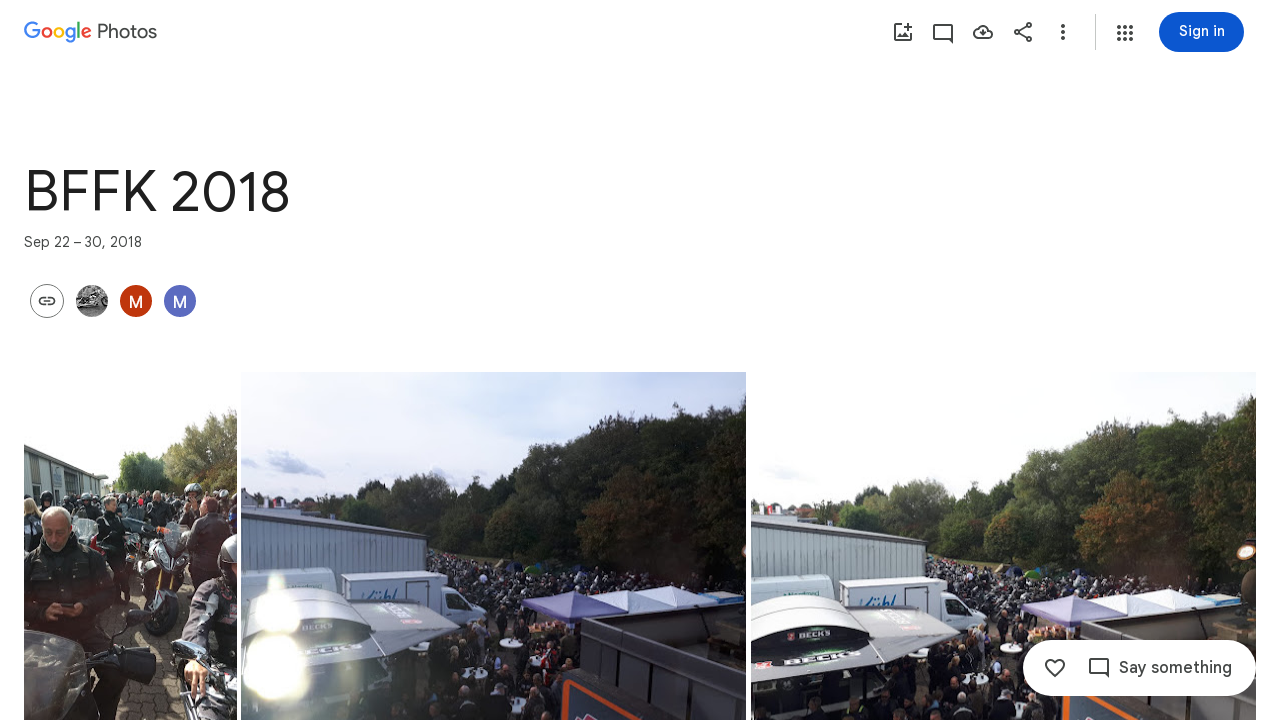

--- FILE ---
content_type: text/javascript; charset=UTF-8
request_url: https://photos.google.com/_/scs/social-static/_/js/k=boq.PhotosUi.en_US.Z0ffFCKUoC0.2019.O/ck=boq.PhotosUi.-GO9YMUDJmk.L.B1.O/am=AAAAINYAZmA2K_GfCwAIMr7vuID-8bQQNtDI8ILhm70/d=1/exm=A7fCU,AfoSr,Ahp3ie,B7iQrb,BVgquf,E2VjNc,EAvPLb,EFQ78c,FTPxE,H9DA2,IXJ14b,IZT63,Ihy5De,IoAGb,JNoxi,KUM7Z,KfblCf,Kl6Zic,L1AAkb,LEikZe,Lcfkne,LuJzrb,LvGhrf,MI6k7c,MpJwZc,NCfd3d,NwH0H,O1Gjze,O6y8ed,OTA3Ae,OlyvMc,P6sQOc,PrPYRd,QIhFr,RADqFb,RMhBfe,RqjULd,RyvaUb,SdcwHb,SpsfSb,Tzmv8c,UBtLbd,UUJqVe,Uas9Hd,Ulmmrd,V3dDOb,WO9ee,WhgWDf,WiC0rd,Wp0seb,X07lSd,XVMNvd,XqvODd,YYmHzb,Z15FGf,ZDZcre,ZvHseb,ZwDk9d,_b,_tp,aW3pY,ag510,byfTOb,cVmA2c,e5qFLc,ebZ3mb,fWEBl,gJzDyc,gychg,h1gxcb,hKSk3e,hc6Ubd,hdW3jf,iH3IVc,iOpRIf,ig9vTc,il3TSb,j85GYd,kjKdXe,l5KCsc,lXKNFb,lazG7b,lfpdyf,lsjVmc,lwddkf,m9oV,mI3LFb,mSX26d,mdR7q,mzzZzc,n73qwf,nbAYS,oXwu8d,oYstKb,odxaDd,opk1D,p0FwGc,p3hmRc,p9Imqf,pNBFbe,pjICDe,pw70Gc,q0xTif,qTnoBf,rCcCxc,rgKQFc,sOXFj,suMGRe,tAtwtc,w9hDv,wiX7yc,ws9Tlc,xKVq6d,xQtZb,xUdipf,zbML3c,zeQjRb,zr1jrb/excm=_b,_tp,sharedcollection/ed=1/br=1/wt=2/ujg=1/rs=AGLTcCMTMUna4E3RFIlrWqmHB8GLEx9B6Q/ee=EVNhjf:pw70Gc;EmZ2Bf:zr1jrb;F2qVr:YClzRc;JsbNhc:Xd8iUd;K5nYTd:ZDZcre;LBgRLc:SdcwHb;Me32dd:MEeYgc;MvK0qf:ACRZh;NJ1rfe:qTnoBf;NPKaK:SdcwHb;NSEoX:lazG7b;O8Cmgf:XOYapd;Pjplud:EEDORb;QGR0gd:Mlhmy;SNUn3:ZwDk9d;ScI3Yc:e7Hzgb;Uvc8o:VDovNc;YIZmRd:A1yn5d;Zk62nb:E1UXVb;a56pNe:JEfCwb;cEt90b:ws9Tlc;dIoSBb:SpsfSb;dowIGb:ebZ3mb;eBAeSb:zbML3c;gty1Xc:suMGRe;iFQyKf:QIhFr;lOO0Vd:OTA3Ae;oGtAuc:sOXFj;pXdRYb:p0FwGc;qQEoOc:KUM7Z;qafBPd:yDVVkb;qddgKe:xQtZb;wR5FRb:rgKQFc;xqZiqf:wmnU7d;yxTchf:KUM7Z;zxnPse:GkRiKb/dti=1/m=GjWdcd,bfChRb,RRkLTe,M47HP,ZKJK8d,VJsAOe,yDXup,mezZFd,ztzXpd,jmpo2c,saA6te,pA3VNb,erJNX,SuKpI,hClpFe,LSJdJ,OWATsd,VXiCDb,vDfG5,zHErAd,mAkZxc,gI0Uxb,tXXc4b,o3R5Zb,juNMwb,DgRu0d,LhnIsc?wli=PhotosUi.sPDLF1NbNF4.createPhotosEditorPrimaryModuleNoSimd.O%3A%3BPhotosUi.u6lejNvrPVg.createPhotosEditorPrimaryModuleSimd.O%3A%3BPhotosUi.hKVLVXztz2U.skottieWasm.O%3A%3BPhotosUi.SS2KbsAHols.twixWasm.O%3A%3B
body_size: -916
content:
"use strict";_F_installCss(".A7ANFe{position:absolute;bottom:0;left:0;right:0;top:0;overflow:hidden;user-select:none}.LP85Mb{background:var(--photos-color-lights-out-background,#000);display:none;position:absolute;top:0;right:0;bottom:0;left:0;opacity:0;overflow:hidden}.NF1Dnd{direction:ltr;position:absolute;top:0;right:0;bottom:0;left:0}.XXKL8c{transform:translateZ(0);transform-origin:0 0;position:absolute;overflow:hidden}.TTxCae{transform:translateZ(0)}.yF8Bmb{align-items:center;-ms-flex-align:center;display:flex;justify-content:center;-ms-flex-pack:center;transform:translateZ(0);opacity:1;position:absolute}.BiCYpc{position:absolute;top:0;left:0}.BiCYpc.j9znt{filter:blur(13px) brightness(70%)}.VwdqIc{position:absolute;top:0;left:0}.JfoQbf{position:absolute;top:0;left:0;right:204px;bottom:65px;z-index:1}.IYFRTc{position:absolute;top:0;right:0;bottom:278px;width:204px;z-index:1}.pfNjne{bottom:0;left:0;position:absolute;right:0;top:0}.XAIMPd{font-family:Google Sans Text,Google Sans,Roboto,Arial,sans-serif;line-height:1.25rem;font-size:0.875rem;letter-spacing:0em;font-weight:400;background-color:#1e1f20;border-radius:8px;bottom:40px;box-sizing:border-box;color:#e3e3e3;cursor:default;float:left;left:10px;margin-left:20px;padding:24px;position:absolute;width:336px;z-index:1;max-height:70vh;overflow:auto}.ovPynf{font-family:Google Sans,Roboto,Arial,sans-serif;line-height:1.75rem;font-size:1.375rem;letter-spacing:0em;font-weight:400;margin-bottom:20px}.YWL9Zd{height:24px;line-height:24px;vertical-align:top}.QeObve{margin-top:20px}.lET5kf{color:#e3e3e3;text-decoration:underline}.K103Jf{margin-top:32px}.zniPbd{fill:#fbd27b;margin-right:16px}.tqgRib{position:absolute;top:0;bottom:0;left:0;right:0;background-color:#1e1f20;align-items:center;-ms-flex-align:center;display:flex;flex-direction:column;justify-content:center}.tqgRib.Vt3zXb{background-color:unset}.fQlI0{position:relative;z-index:0}.h9uxyb{font-family:Google Sans Text,Google Sans,Roboto,Arial,sans-serif;line-height:1.25rem;font-size:0.875rem;letter-spacing:0em;font-weight:400;margin-top:24px;color:#c4c7c5}.h9uxyb.Vt3zXb{color:#e3e3e3}.Mt0Lzd{display:none}.GhDrX{position:absolute;top:0;left:0;right:0;bottom:0;align-items:center;-ms-flex-align:center;display:flex;justify-content:center;-ms-flex-pack:center}.KsRwPb,.f5oAcd{align-items:center;-ms-flex-align:center;display:flex;justify-content:center;-ms-flex-pack:center;width:48px;height:48px;border-radius:24px;background:color-mix(in srgb,var(--gm3-sys-color-scrim,#000) 60%,transparent)}.KsRwPb .v1262d,.f5oAcd .v1262d{fill:var(--photos-color-on-scrim,#fff)}.P9HNEf{position:absolute;top:0;left:0;right:0;bottom:0;z-index:450;opacity:0}.f5oAcd{position:absolute;top:8px;left:8px;z-index:1}.CKpLbb{background-color:var(--photos-color-lights-out-background,#000);height:100%;width:100%;position:absolute;top:0;left:0;opacity:1;transition:opacity linear .15s,transform linear .15s}.CKpLbb.L6cTce{opacity:0;pointer-events:none}.FIFkTc.XXKL8c{z-index:1;pointer-events:none}.LoqKDd{position:relative;height:100%;width:100%;display:flex;align-items:center;align-content:center}.Tp7tdd{object-fit:contain}@media print{.Mt0Lzd{display:block;max-width:100%}.LP85Mb,.XXKL8c{display:none}}@media screen and (max-width:599px){.XAIMPd{width:100%;left:0;bottom:0;margin-left:0}}.Sx4wvb{--yPTsAb:#a8c7fa;--Sewh0e:#004a77}.EfLiRc{display:none}.EfLiRc.eO2Zfd{display:block}.WEOJHf{margin-top:10px;width:100%}.XkWAb-LmsqOc,.XkWAb-JaavZc{image-rendering:optimizeSpeed;image-rendering:-webkit-optimize-contrast;-ms-interpolation-mode:nearest-neighbor}.XkWAb-LmsqOc{transition:opacity .5s linear}.XkWAb-xzdHvd{transform:translate(-50%,-50%) rotate(90deg) translate(50%,-50%)}.XkWAb-hTN0Jd{transform:translate(-50%,-50%) rotate(180deg) translate(-50%,-50%)}.XkWAb-IZxJAe{transform:translate(-50%,-50%) rotate(270deg) translate(-50%,50%)}.XkWAb-cYRDff img.XkWAb-Iak2Lc{transition:none}.XkWAb-cYRDff img.L6cTce{opacity:0}.XkWAb-CHX6zb{opacity:0;position:absolute;z-index:1002;height:100%;width:100%;background-color:#008000;-webkit-tap-highlight-color:rgba(0,0,0,0)}.XkWAb-pfZwlb{overflow:hidden}.XkWAb-cYRDff{background:transparent!important;position:absolute;overflow:hidden}.XkWAb-LmsqOc,.XkWAb-JaavZc{position:absolute}.XkWAb-pVNTue{position:absolute;z-index:1003;width:1px;height:1px;user-select:none}.XkWAb-RCfa3e{transition:all .5s}.XkWAb-pVNTue.XkWAb-RCfa3e{transition:opacity .5s}.XkWAb-pVNTue .XkWAb-sM5MNb{width:100%;height:100%;border:1px solid #808080;background:#000}.XkWAb-pVNTue .XkWAb-SMWX4b{direction:ltr;width:100%;height:100%;background-repeat:no-repeat;overflow:hidden;position:relative}.XkWAb-pVNTue .XkWAb-SMWX4b .XkWAb-pfZwlb .XkWAb-cYRDff{position:absolute}.XkWAb-pVNTue .XkWAb-xJ5Hz{background:transparent!important;border:1px solid #fff;position:absolute;z-index:1001}.XkWAb-pVNTue .XkWAb-ZdFRdf{position:absolute;background:#000;opacity:.6;z-index:1001}.XkWAb-pVNTue .XkWAb-UH1Jve{width:100%;height:30px;background:#000;border-style:solid;border-color:#808080;border-width:0 1px 1px 1px;position:absolute;transition:height .5s}.XkWAb-eJuzjc,.XkWAb-a4WLyb{color:#fff;cursor:pointer;font-size:13px;height:30px;position:absolute;top:0;text-align:center;transition:height .5s;vertical-align:middle;width:22px}.XkWAb-BtWyge{display:table-cell;width:22px;height:30px;text-align:center;vertical-align:middle}.XkWAb-pVNTue .XkWAb-eJuzjc{right:0}.XkWAb-pVNTue .XkWAb-a4WLyb{left:0}.XkWAb-pVNTue .XkWAb-IlRY5e{height:30px;width:16px;background:#fff!important;cursor:pointer;transition:height .5s}.XkWAb-pVNTue .XkWAb-IE9qgd{left:22px;position:absolute;right:22px;top:0;transition:height .5s}.XkWAb-AHe6Kc{background-image:url(\"[data-uri]\");position:absolute;z-index:1}.Eymppb{max-height:50%;width:720px}.AGwIld.u2su9e{cursor:pointer}.VmkiKe,.KJca8b{position:absolute;bottom:0;left:0;right:0;top:0;overflow:hidden}.KJca8b{background:var(--photos-color-lights-out-background,#000)}.SxgK2b{background:color-mix(in srgb,var(--gm3-sys-color-scrim,#000) 54%,transparent);border-radius:28px;cursor:pointer;position:absolute;top:50%;margin-top:-28px;height:56px;width:56px}.Cwtbxf{right:28px;z-index:1}.OQEhnd{left:28px;z-index:1}.VmkiKe.CzBepf .SxgK2b{transition:opacity .4s linear;opacity:0}.SxgK2b.Cwtbxf:focus,.SxgK2b.OQEhnd:focus{opacity:1;outline:none}.SxgK2b.eLNT1d,.SxgK2b.eLNT1d:focus{opacity:0;cursor:default}.cjiNme{fill:var(--photos-color-on-scrim,#fff);position:absolute;left:10px;top:10px}.uOat3d .SxgK2b.Cwtbxf:focus,.uOat3d .SxgK2b.OQEhnd:focus{opacity:1;outline:auto}.SxgK2b.RDPZE{display:none}@media print{.SxgK2b{display:none}.KJca8b{background:transparent}}@media (forced-colors:active){.cjiNme{fill:ButtonText}}.KcbUke{cursor:pointer;display:flex;position:relative;align-items:center}.KcbUke.eLNT1d{display:none}.KcbUke.RDPZE{cursor:default}.YKhNse:disabled{opacity:.54}.yeQKC .m0ibmd{opacity:0;transform:scale(0)}.yeQKC .w9e2Mc{opacity:1;transform:scale(1)}.yeQKC .CjQmJf{transform:rotate(-20deg)}.yeQKC.JflQZc .m0ibmd{transition:transform 166ms cubic-bezier(.4,0,1,1) 83ms,opacity 0s linear 249ms}.yeQKC.E8P38c .m0ibmd{opacity:1;transform:scale(1);transition:transform 416ms cubic-bezier(0,0,.2,1) 333ms,opacity 0s linear 333ms}.yeQKC.JflQZc .w9e2Mc{transition:transform 333ms cubic-bezier(0,0,.2,1) .25s,opacity 0s linear .25s}.yeQKC.E8P38c .w9e2Mc{opacity:0;transform:scale(0);transition:transform .25s cubic-bezier(.4,0,1,1) 83ms,opacity 0s linear 333ms}.yeQKC.ge6pde .CjQmJf{transform:rotate(340deg);transition:transform .75s linear}.yeQKC.JflQZc .CjQmJf{transform:rotate(700deg);transition:transform .5s cubic-bezier(.4,0,.2,1) 83ms}.tgaUp{background-image:var(--pgc-asset-docs-notes)}.WRTjid{background-image:var(--pgc-asset-docs-events)}.VyOq3c{background-image:var(--pgc-asset-docs-other)}.POUi4d{background-image:var(--pgc-asset-docs-recipes)}.pTqS1{background-image:var(--pgc-asset-docs-payment)}.makkZe{background-image:var(--pgc-asset-docs-identity)}.WxJjI{background-image:var(--pgc-asset-docs-receipts)}.WY5Y2b{background-image:var(--pgc-asset-docs-books)}.dehMJb{background-image:var(--pgc-asset-docs-social)}.bUd9he{background-image:var(--pgc-asset-docs-screenshot)}.j7cAqb{background-image:var(--pgc-asset-docs-products)}.lNIW2c{background-image:var(--pgc-asset-docs-business-cards)}.ZCYxmc{background-image:var(--pgc-asset-docs-shipping)}.EDs8k{content:var(--pgc-asset-docs-notes)}.hQjyWe{content:var(--pgc-asset-docs-events)}.nOzPKd{content:var(--pgc-asset-docs-other)}.tRcz5{content:var(--pgc-asset-docs-recipes)}.luA1F{content:var(--pgc-asset-docs-payment)}.WM3ryb{content:var(--pgc-asset-docs-identity)}.KtDlxe{content:var(--pgc-asset-docs-receipts)}.USJW7d{content:var(--pgc-asset-docs-books)}.iW9Ugf{content:var(--pgc-asset-docs-social)}.JkfQnc{content:var(--pgc-asset-docs-screenshot)}.zZ1m2{content:var(--pgc-asset-docs-products)}.MH7Dqe{content:var(--pgc-asset-docs-business-cards)}.gL60b{content:var(--pgc-asset-docs-shipping)}.s1mudb{overflow-x:hidden}.xRg64c{display:flex;flex-wrap:wrap;padding:8px 0;transform:translateZ(0)}.whLJKc{flex:1 0 188px;margin:0 4px 4px 0;position:relative;background-color:var(--gm3-sys-color-surface-container,#f0f4f9)}.whLJKc.rtIMgb{margin:0;position:absolute}.M82Bce .whLJKc{background-color:var(--gm3-sys-color-surface-container,#f0f4f9)}.whLJKc:focus{outline:none}.XKNPOc{background-size:cover;display:block;padding-top:100%;transition:opacity .2s cubic-bezier(.4,0,.2,1);opacity:1}.whLJKc.eLNT1d>.XKNPOc{opacity:.5}.I9Aphf{color:var(--photos-color-on-scrim,#fff);position:absolute;right:4px;top:4px}.tM9Q7d{font-family:Google Sans Text,Google Sans,Roboto,Arial,sans-serif;line-height:1.25rem;font-size:0.875rem;letter-spacing:0em;font-weight:500;background:linear-gradient(to bottom,transparent,color-mix(in srgb,var(--gm3-sys-color-scrim,#000) 38%,transparent));bottom:0;color:var(--photos-color-on-scrim,#fff);height:28px;left:0;opacity:1;overflow:hidden;padding:28px 12px 0;position:absolute;right:0;text-align:center;text-overflow:ellipsis;transition:opacity .2s cubic-bezier(.4,0,.2,1);white-space:nowrap}.tM9Q7d.eLNT1d{opacity:0}.kyXI1d{padding-bottom:100%;position:relative}.MP4Xtf{display:flex;flex-direction:column}.MP4Xtf .jt3Nub{align-items:center;display:flex;flex:1}.jt3Nub.eLNT1d{display:none}.M4V5Vc{background-position:center;background-size:80%}.Bij4ie{margin:4px}.WfIWGe.eLNT1d{display:none}.WfIWGe{min-height:360px;position:relative;top:48px}.wjQ4Df{text-align:center;width:100%}.gf5jAe{color:var(--gm3-sys-color-on-background,#1f1f1f);margin-bottom:16px;font-family:Google Sans,Roboto,Arial,sans-serif;line-height:2rem;font-size:1.5rem;letter-spacing:0em;font-weight:400}.HVriQb{background-image:url(https://www.gstatic.com/social/photosui/images/failure_state_search_326x150dp.svg);background-position:center;background-size:cover;height:200px;margin:20px auto;max-width:100%;width:360px}.tt0Z9b .cPSYW{background-color:transparent}.oOnK4e,.Argd6e{opacity:0;transition:opacity .4s linear}.oOnK4e.hLfJQb,.Argd6e.hLfJQb{opacity:1}.oOnK4e{bottom:0;left:0;position:absolute;right:360px;top:0}.Sq3hu{left:0;position:absolute;top:0}.Argd6e{background-color:var(--gm3-sys-color-surface,#fff);bottom:0;display:flex;flex-direction:column;height:100%;position:absolute;right:0;top:0;width:360px}.OwxDTb{display:flex;flex-direction:column;left:0;position:absolute;right:0;top:0}.eGzquc,.xfabfe{background:var(--gm3-sys-color-surface,#fff);box-shadow:none;display:flex;align-items:center;color:var(--gm3-sys-color-on-background,#1f1f1f);outline:none;padding:8px;z-index:200;font-family:Google Sans,Roboto,Arial,sans-serif;line-height:1.75rem;font-size:1.375rem;letter-spacing:0em;font-weight:400}.xfabfe{justify-content:space-between}.eGzquc.CWVNI,.xfabfe.CWVNI{background:var(--gm3-sys-color-surface-container,#f0f4f9)}.X8kDxf{height:100%;overflow-y:auto;padding-top:8px}.tFRIAe{border-width:0;box-shadow:0 1px 2px 0 color-mix(in srgb,var(--gm3-sys-color-shadow,#000) 30%,transparent),0 2px 6px 2px color-mix(in srgb,var(--gm3-sys-color-shadow,#000) 15%,transparent);height:5px;left:0;opacity:0;position:absolute;top:59px;transform:translateY(-10px) translateZ(0);transition:transform linear .24s;width:100%;z-index:200}.tFRIAe.eO2Zfd{border-width:0;box-shadow:0 2px 3px 0 color-mix(in srgb,var(--gm3-sys-color-shadow,#000) 30%,transparent),0 6px 10px 4px color-mix(in srgb,var(--gm3-sys-color-shadow,#000) 15%,transparent);opacity:1;transform:translateY(0) translateZ(0);transition:transform linear 90ms}.jjO4cc{background:var(--gm3-sys-color-surface,#fff);bottom:0;display:flex;flex-direction:column;left:0;padding:0 20px;position:absolute;right:0;top:64px}.LDihjd{height:100%}.LDihjd.Avdqkc .OwxDTb,.LDihjd.Avdqkc .jjO4cc{display:none}.sT3kA{align-items:center;display:flex}.e0zKud{flex-grow:1}.aMmCRb{display:block;width:100%}.aMmCRb.ge6pde .SQxu9c{background-color:var(--gm3-sys-color-primary,#0b57d0)}.aMmCRb .jBmls{border-bottom:0;border-radius:0;box-shadow:none;height:100%;padding:16px 0}.rOljGd{margin:0 -40px;width:360px}.CfUChd{max-width:200px;outline:none;overflow:hidden;padding-right:48px;text-overflow:ellipsis;white-space:nowrap}.eGzquc{justify-content:space-between}.MbLOwe,.x9Ikxe,.Z8wR6{align-items:center;display:flex}.MbLOwe,.x9Ikxe{gap:4px}.XO6s0b .mVK51d{white-space:normal;width:180px}.XO6s0b .FkI4sc{font-family:Google Sans Text,Google Sans,Roboto,Arial,sans-serif;line-height:1.25rem;font-size:0.875rem;letter-spacing:0em;font-weight:400}.oOnK4e.CzBepf,.Argd6e.CzBepf{opacity:.6}.eLEH6c{align-items:center;bottom:0;display:flex;justify-content:center;left:0;position:absolute;right:0;top:0}.BAimuc{color:var(--gm3-sys-color-on-surface,#1f1f1f);display:flex;justify-content:center;margin:96px 24px;font-family:Google Sans Text,Google Sans,Roboto,Arial,sans-serif;line-height:1.5rem;font-size:1rem;letter-spacing:0em;font-weight:400}.V29Vhb{color:var(--gm3-sys-color-on-surface-variant,#444746);padding:6px 24px 14px;font-family:Google Sans Text,Google Sans,Roboto,Arial,sans-serif;line-height:1rem;font-size:0.75rem;letter-spacing:0.0083333333em;font-weight:500}.CYvuMe,.Om79Jb{display:flex;flex-wrap:wrap;list-style-type:none}.CYvuMe{padding:0 24px 8px}.Om79Jb{flex-shrink:0;padding-bottom:8px}.zbktAc,.n7H4d{display:inline-block;flex:1 0 88px}.zbktAc{margin:0 8px 8px 0;position:relative}.n7H4d{margin:0 4px 4px 0}.NlURnf{background:var(--gm3-sys-color-surface-container,#f0f4f9)}.Jtu5ye,.WLim6{background-color:var(--gm3-sys-color-surface-container,#f0f4f9);background-size:contain;cursor:pointer;height:0;outline:none;position:relative;padding-bottom:100%}.NlURnf .WLim6{transform:translateZ(0) scale3d(.71,.71,1)}.Jtu5ye{border-radius:8px}.Jtu5ye.pBhGie{box-shadow:0 0 0 2px var(--gm3-sys-color-primary,#0b57d0)}.KOZkb{color:var(--photos-color-on-scrim,#fff);position:absolute;right:4px;top:4px}.cug0ub,.PCsesd .WJYmz{background:linear-gradient(to bottom,color-mix(in srgb,var(--gm3-sys-color-scrim,#000) 60%,transparent),transparent);height:50%;position:absolute;width:100%}.OQezQd{color:var(--gm3-sys-color-on-background,#1f1f1f);margin-top:8px;display:inline-block;max-width:88px;overflow:hidden;text-overflow:ellipsis;white-space:nowrap;font-family:Google Sans Text,Google Sans,Roboto,Arial,sans-serif;line-height:1.25rem;font-size:0.875rem;letter-spacing:0em;font-weight:500}.DuzWxc{color:var(--photos-color-on-scrim,#fff);bottom:0;height:28px;left:0;overflow:hidden;padding:28px 12px 0;position:absolute;right:0;text-align:center;text-overflow:ellipsis;white-space:nowrap;font-family:Google Sans Text,Google Sans,Roboto,Arial,sans-serif;line-height:1.25rem;font-size:0.875rem;letter-spacing:0em;font-weight:500}.PCsesd .ckGgle .rqet2b{opacity:0}.Odyfk,.Te1oCb{cursor:pointer;left:-8px;outline:none;position:absolute;top:-8px}.FCtHqe .v1262d{fill:var(--gm3-sys-color-outline,#747775)}.FCtHqe .FjHdce{fill:var(--gm3-sys-color-inverse-on-surface,#f2f2f2)}.Odyfk .v1262d{fill:var(--gm3-sys-color-primary,#0b57d0)}.Odyfk .FjHdce{fill:var(--gm3-sys-color-on-primary,#fff)}.Te1oCb .v1262d{fill:var(--gm3-sys-color-error,#b3261e)}.Te1oCb .FjHdce{fill:var(--gm3-sys-color-on-error,#fff)}.Odyfk .v1262d,.Te1oCb .v1262d,.FCtHqe .v1262d{position:absolute}.FCtHqe{left:8px;position:relative;top:8px;z-index:1}.n200Hf{flex:1 0 88px;height:0;margin-right:8px}.LlVvtf,.QYZ4q.CAwICe,.QYZ4q.kdCdqc{transform:none}.J64Vcd{--eNKeTe:var(--gm3-sys-color-surface,#fff);--WhNlI:100%;--Tlqqfc:360px;--pjsEwc:360px;--QtLBTb:0;--u0nYGe:flex-start;--RRlEtc:0;--BAPnLc:flex-end;--PgAWLe:0}.dJp3md{overflow:hidden}.apeEPd{color:var(--gm3-sys-color-on-surface-variant,#444746);padding:14px 24px 14px 0;font-family:Google Sans Text,Google Sans,Roboto,Arial,sans-serif;line-height:1rem;font-size:0.75rem;letter-spacing:0.0083333333em;font-weight:500}.JKNuFf{display:flex;justify-content:center;margin:6px 0 14px}.P4dup{align-items:center;display:inline-flex;flex-direction:column;width:100%}.ETM7kd{background-color:var(--gm3-sys-color-surface-container,#f0f4f9);background-size:contain;border-radius:50%;height:80px;margin:8px;width:80px}.es0ex{position:relative;display:flex}.es0ex.G03iKb{flex-direction:row-reverse}.es0ex.Didmac{flex-direction:row}.es0ex.XPO28d{flex-direction:column-reverse}.es0ex.H1J9xf{flex-direction:column}.jMzYee.qs41qe{position:absolute;left:0;top:0;z-index:1;opacity:1;transform:rotate(0);transition:all .2s ease-in-out}.jMzYee{opacity:0;z-index:0;transform:rotate(225deg);transition:all .2s ease-in-out}.es0ex>.qjhGk{position:absolute;display:inherit;flex-direction:inherit;opacity:0;z-index:1;transition:opacity .2s ease-out}.es0ex.Didmac>.qjhGk{left:64px}.es0ex.G03iKb>.qjhGk{right:64px}.es0ex.XPO28d>.qjhGk{bottom:64px}.es0ex.H1J9xf>.qjhGk{top:64px}.es0ex>.qjhGk.eLNT1d{display:none}.es0ex>.qjhGk.FVKzAb{opacity:1;transition:opacity .2s ease-in}.rTpa8b.Cv8Rjc{background:transparent;z-index:450}.fzyONc{transform:translateZ(0);background:transparent;position:absolute;top:0;left:0;right:0;bottom:0;overflow:hidden}.fzyONc.u2su9e{cursor:pointer}.FriQJe .SxgK2b,.FriQJe .DuLd9b{display:none}.fzyONc .VmkiKe.CzBepf .B0SXSd{transition:opacity .4s linear;opacity:0}.Q77Pt{position:absolute;top:0;bottom:0;right:0;width:360px;background:var(--gm3-sys-color-surface,#fff);overflow-y:auto;transform:translate3d(360px,0,0)}.DuLd9b .rMGHCb{overflow:visible}.DuLd9b .xvKqge{overflow:hidden}.DuLd9b.eLNT1d,.LH63ob.eLNT1d{display:none}.fzyONc.QtVoBc .DuLd9b,.fzyONc.QtVoBc .VmkiKe{right:360px}.fzyONc.QtVoBc .LVgYJb{translate:360px}@media screen and (max-width:599px){.Q77Pt{transform:translate3d(100%,0,0);width:100%;z-index:1}.fzyONc.QtVoBc .DuLd9b{display:none}.fzyONc.QtVoBc .VmkiKe{right:0}}.fzyONc.QtVoBc .Q77Pt{transform:translate3d(0,0,0)}.B5UxEd{position:absolute;top:0;left:0;right:0;bottom:0;background-color:var(--photos-color-lights-out-background,#000)}.lL7eNc{position:absolute;margin:auto;top:0;left:0;right:0;bottom:0;display:block}.LH63ob{display:flex;position:relative;right:12px}.Kj8Cab{display:flex;align-items:center}.B5UxEd.AFwwdf{right:360px}@media screen and (max-width:599px){.B5UxEd.AFwwdf{display:none}}@media screen and (max-width:1007px){.LH63ob{position:absolute;right:16px;top:64px}.Kj8Cab{position:absolute;left:16px;top:64px}}@media screen and (max-width:1423px){.fzyONc.QtVoBc .LH63ob{position:absolute;right:16px;top:64px}.fzyONc.QtVoBc .Kj8Cab{position:absolute;left:16px;top:64px}}.UPRhTe{background-color:#131314;border-radius:5px;bottom:15px;display:flex;left:15px;outline:none;position:absolute;z-index:1}.dxQvJb .UPRhTe{bottom:max(15px,env(safe-area-inset-bottom));left:max(15px,env(safe-area-inset-left))}.z3JTdd.eLNT1d{display:none}.UPRhTe .v1262d{fill:#e3e3e3}.UPRhTe.CzBepf{transition:opacity .4s linear;opacity:0}.YW656b{display:flex;flex-direction:column;height:100%;overflow-y:hidden}.ZPTMcc{overflow-y:auto}.WUbige{color:var(--gm3-sys-color-on-surface,#1f1f1f)}.IMbeAf{display:flex;-ms-flex-pack:justify;align-items:center;-ms-flex-align:center;flex-direction:row-reverse;justify-content:flex-end;padding:8px;z-index:1}.IMbeAf.CWVNI{background:var(--gm3-sys-color-surface-container,#f0f4f9)}.dxQvJb .IMbeAf{padding-right:max(20px,env(safe-area-inset-right))}.zeAJcf{margin:0;padding-left:7px;font-family:Google Sans,Roboto,Arial,sans-serif;line-height:1.75rem;font-size:1.375rem;letter-spacing:0em;font-weight:400}.zE2Vqb{padding:20px 24px}.qURWqc{font-family:Google Sans Text,Google Sans,Roboto,Arial,sans-serif;line-height:1.5rem;font-size:1rem;letter-spacing:0em;font-weight:400;white-space:pre-wrap;word-wrap:break-word}.qURWqc .tL9Q4c{border-bottom:1px solid var(--gm3-sys-color-outline-variant,#c4c7c5)}.wiOkb,.R9U8ab,.oBMhZb{font-weight:normal}.lBpXKc{align-items:center;color:var(--gm3-sys-color-on-surface-variant,#444746);display:flex}.iXoc6e{text-decoration:underline}.poqnhe{margin-top:16px}.Hvyw5d{color:var(--gm3-sys-color-on-surface-variant,#444746);text-decoration:underline;margin-right:5px}.wiOkb{color:var(--gm3-sys-color-on-surface-variant,#444746);display:flex;padding:14px 24px;font-family:Google Sans Text,Google Sans,Roboto,Arial,sans-serif;line-height:1rem;font-size:0.75rem;letter-spacing:0.0083333333em;font-weight:500}.cdLvR{margin:0;padding:0}.sprMUb{margin-right:12px;margin-top:0}.R9U8ab{color:var(--gm3-sys-color-on-surface,#1f1f1f);word-wrap:break-word;font-family:Google Sans Text,Google Sans,Roboto,Arial,sans-serif;line-height:1.5rem;font-size:1rem;letter-spacing:0em;font-weight:400;font-feature-settings:\"liga\" 0;font-variant-ligatures:no-contextual}.ffq9nc{display:flex;padding:18px 24px}.dNjXAc{height:24px;min-width:40px;width:40px}.Y0p3Ue{fill:var(--gm3-sys-color-on-surface-variant,#444746)}.rCexAf{margin:0;overflow:hidden}.oBMhZb{align-items:center;color:var(--gm3-sys-color-on-surface-variant,#444746);display:flex;flex-wrap:wrap;margin-top:0;font-family:Google Sans Text,Google Sans,Roboto,Arial,sans-serif;line-height:1.25rem;font-size:0.875rem;letter-spacing:0em;font-weight:400}.Y0Tzoc{margin-left:4px}.JzSi2b{color:var(--gm3-sys-color-on-surface-variant,#444746);cursor:pointer;padding:0 24px 20px;font-family:Google Sans Text,Google Sans,Roboto,Arial,sans-serif;line-height:1.25rem;font-size:0.875rem;letter-spacing:0em;font-weight:400}.cFLCHe{display:block;background-color:var(--gm3-sys-color-surface-container,#f0f4f9);background-position:50% 50%;background-size:360px;height:360px}.WAICmc{position:relative}.WAICmc .R9U8ab{margin-right:24px;word-break:break-word}.IidYxf{color:var(--gm3-sys-color-primary,#0b57d0)}.Ww2Tvd{padding:0 24px 18px 24px}.Y1Gxg{color:var(--gm3-sys-color-on-surface-variant,#444746);margin-bottom:6px;font-family:Google Sans Text,Google Sans,Roboto,Arial,sans-serif;line-height:1.25rem;font-size:0.875rem;letter-spacing:0em;font-weight:400}.RIznC{color:var(--gm3-sys-color-primary,#0b57d0);cursor:pointer;display:inline-block;font-family:Google Sans Text,Google Sans,Roboto,Arial,sans-serif;line-height:1.25rem;font-size:0.875rem;letter-spacing:0em;font-weight:500}.Z3xmpe{font-family:Google Sans Text,Google Sans,Roboto,Arial,sans-serif;line-height:1.25rem;font-size:0.875rem;letter-spacing:0em;font-weight:400;color:var(--gm3-sys-color-primary,#0b57d0);margin-top:5px;cursor:pointer}.QqU98b{color:var(--gm3-sys-color-primary,#0b57d0)}.Kd04rd{cursor:pointer;position:relative}.Kd04rd:focus{outline:none}.uOat3d .Kd04rd:focus{outline:auto}.Kd04rd:hover{background-color:color-mix(in srgb,var(--gm3-sys-color-on-surface,#1f1f1f) 8%,transparent)}.Kd04rd:hover .F6wuZ{display:block;fill:var(--gm3-sys-color-on-surface,#1f1f1f)}.F6wuZ{position:absolute;right:24px;fill:var(--gm3-sys-color-on-surface-variant,#444746)}.ffq9nc .F6wuZ{height:24px}.WAICmc.GHWQBd .F6wuZ{cursor:pointer;fill:color-mix(in srgb,var(--gm3-sys-color-on-surface,#1f1f1f) 38%,transparent)}.WAICmc.GHWQBd{outline:none}.uOat3d .WAICmc.GHWQBd:focus{outline:auto}.jGzJxb .Kd04rd:hover{background-color:inherit}.jGzJxb .Kd04rd .F6wuZ,.jGzJxb .Kd04rd:hover .F6wuZ{display:none}.rgXyU .cdLvR{display:flex;flex-wrap:wrap;list-style-type:none}.rgXyU .cdLvR{padding:0 24px 8px;justify-content:space-between}.nenVne{display:inline-block;margin:8px;margin-top:0}.rgXyU .nenVne{margin:0;height:123px}@media screen and (max-width:599px){.rgXyU .cdLvR{padding:0 24px 8px;justify-content:flex-start}.rgXyU .nenVne{margin:8px}.nenVne.U3Ntwb,.F6wuZ{display:none}}.ixNDbb{overflow:hidden}.ixNDbb.phRpX{background-color:var(--gm3-sys-color-surface-container,#f0f4f9)}.eNIBQd{outline:none}.uOat3d .eNIBQd:focus{outline:auto}.rgXyU .ixNDbb{width:88px;height:88px;border-radius:8px}.Y8X4Pc{color:var(--gm3-sys-color-on-surface,#1f1f1f);margin-top:8px;display:inline-block;max-width:88px;overflow:hidden;white-space:nowrap;text-overflow:ellipsis;font-family:Google Sans Text,Google Sans,Roboto,Arial,sans-serif;line-height:1.25rem;font-size:0.875rem;letter-spacing:0em;font-weight:500}.rgXyU .cdLvR{padding-bottom:4px}.KlIBpb .cdLvR{list-style-type:none;margin-bottom:8px}.hH3Q8d{padding:18px 24px}.rugHuc{display:flex;flex-direction:row;overflow:hidden;outline:none}.uOat3d .rugHuc:focus{outline:auto}.sZ63vb{border-radius:4px;height:36px;width:36px;background-color:var(--gm3-sys-color-surface-container,#f0f4f9);background-size:100%;margin-right:28px;flex:0 0 auto}.DgVY7{display:flex;flex-direction:column;flex:1 1 auto;justify-content:space-between;overflow:hidden}.AJM7gb{color:var(--gm3-sys-color-on-surface,#1f1f1f);overflow:hidden;white-space:nowrap;text-overflow:ellipsis;font-family:Google Sans Text,Google Sans,Roboto,Arial,sans-serif;line-height:1.5rem;font-size:1rem;letter-spacing:0em;font-weight:400;font-feature-settings:\"liga\" 0;font-variant-ligatures:no-contextual}.nAfFgf{color:var(--gm3-sys-color-on-surface-variant,#444746);overflow:hidden;white-space:nowrap;text-overflow:ellipsis;font-family:Google Sans Text,Google Sans,Roboto,Arial,sans-serif;line-height:1.25rem;font-size:0.875rem;letter-spacing:0em;font-weight:400}.FbCw6c{font-family:Google Sans Text,Google Sans,Roboto,Arial,sans-serif;line-height:1rem;font-size:0.75rem;letter-spacing:0.0083333333em;font-weight:400;color:var(--gm3-sys-color-on-surface-variant,#444746)}.dxQvJb .IMbeAf,.dxQvJb .zE2Vqb,.dxQvJb .wiOkb,.dxQvJb .hH3Q8d,.dxQvJb .ffq9nc{padding-right:max(24px,env(safe-area-inset-right))}@media screen and (max-width:599px){.cFLCHe{background-size:cover;padding-bottom:100%;height:0}.dxQvJb .IMbeAf,.dxQvJb .zE2Vqb,.dxQvJb .wiOkb,.dxQvJb .hH3Q8d,.dxQvJb .ffq9nc{padding-left:max(24px,env(safe-area-inset-left))}}@media print{.WUbige{display:none}}.I8SVSe{display:flex;height:64px;align-items:center;-ms-flex-align:center}.e4XI8c{border:0;border-radius:50%;cursor:pointer;height:48px;outline:none;overflow:hidden;position:relative;-webkit-tap-highlight-color:transparent;transition:background .3s;user-select:none;width:48px}.e4XI8c.u3bW4e,.e4XI8c.qs41qe,.e4XI8c.j7nIZb{background-color:rgba(153,153,153,0.4);-webkit-mask-image:-webkit-radial-gradient(circle,white 100%,black 100%);-webkit-transform:translateZ(0)}.wJiiwb{fill-opacity:.54;left:12px;position:absolute;top:12px}.e4XI8c.N2RpBe>.wJiiwb{fill:var(--gm3-sys-color-primary,#0b57d0);fill-opacity:1}.DEUdCc{fill:var(--photos-color-on-scrim,#fff);fill-opacity:0;left:12px;position:absolute;top:12px}.e4XI8c.N2RpBe>.DEUdCc{fill-opacity:1}.ltYyt{display:none;left:12px;position:absolute;top:12px}.e4XI8c.N2RpBe>.ltYyt{display:block;fill:var(--gm3-sys-color-on-primary,#fff)}.alojh{font-size:14px;margin:5px 8px}.X4Ka9{display:flex}.PnVRO{--gm3-checkbox-selected-container-color:var(--gm3-sys-color-primary,#0b57d0);--gm3-checkbox-selected-disabled-container-color:var(--gm3-sys-color-on-surface,#1f1f1f);--gm3-checkbox-selected-disabled-container-opacity:0.38;--gm3-checkbox-selected-disabled-icon-color:var(--gm3-sys-color-surface,#fff);--gm3-checkbox-selected-hover-container-color:var(--gm3-sys-color-primary,#0b57d0);--gm3-checkbox-selected-hover-icon-color:var(--gm3-sys-color-on-primary,#fff);--gm3-checkbox-selected-hover-state-layer-color:var(--gm3-sys-color-primary,#0b57d0);--gm3-checkbox-selected-hover-state-layer-opacity:0.08;--gm3-checkbox-selected-icon-color:var(--gm3-sys-color-on-primary,#fff);--gm3-checkbox-selected-pressed-container-color:var(--gm3-sys-color-primary,#0b57d0);--gm3-checkbox-selected-pressed-icon-color:var(--gm3-sys-color-on-primary,#fff);--gm3-checkbox-selected-pressed-state-layer-color:var(--gm3-sys-color-on-surface,#1f1f1f);--gm3-checkbox-selected-pressed-state-layer-opacity:0.12;--gm3-checkbox-unselected-disabled-container-opacity:0.38;--gm3-checkbox-unselected-disabled-outline-color:var(--gm3-sys-color-on-surface,#1f1f1f);--gm3-checkbox-unselected-hover-outline-color:var(--gm3-sys-color-on-surface,#1f1f1f);--gm3-checkbox-unselected-hover-state-layer-color:var(--gm3-sys-color-on-surface,#1f1f1f);--gm3-checkbox-unselected-hover-state-layer-opacity:0.08;--gm3-checkbox-unselected-outline-color:var(--gm3-sys-color-on-surface-variant,#444746);--gm3-checkbox-unselected-pressed-outline-color:var(--gm3-sys-color-on-surface,#1f1f1f);--gm3-checkbox-unselected-pressed-state-layer-color:var(--gm3-sys-color-primary,#0b57d0);--gm3-checkbox-unselected-pressed-state-layer-opacity:0.12}.uVccjd{flex-grow:0;user-select:none;transition:border-color .2s cubic-bezier(.4,0,.2,1);-webkit-tap-highlight-color:transparent;border:10px solid rgba(0,0,0,0.54);border-radius:3px;box-sizing:content-box;cursor:pointer;display:inline-block;max-height:0;max-width:0;outline:none;overflow:visible;position:relative;vertical-align:middle;z-index:0}.uVccjd.ZdhN5b{border-color:rgba(255,255,255,.7)}.uVccjd.ZdhN5b[aria-disabled=true]{border-color:rgba(255,255,255,.3)}.uVccjd[aria-disabled=true]{border-color:#bdbdbd;cursor:default}.uHMk6b{transition:all .1s .15s cubic-bezier(.4,0,.2,1);transition-property:transform,border-radius;border:8px solid white;left:-8px;position:absolute;top:-8px}[aria-checked=true]>.uHMk6b,[aria-checked=mixed]>.uHMk6b{transform:scale(0);transition:transform .1s cubic-bezier(.4,0,.2,1);border-radius:100%}.B6Vhqe .TCA6qd{left:5px;top:2px}.N2RpBe .TCA6qd{left:10px;transform:rotate(-45deg);transform-origin:0;top:7px}.TCA6qd{height:100%;pointer-events:none;position:absolute;width:100%}.rq8Mwb{animation:quantumWizPaperAnimateCheckMarkOut .2s forwards;clip:rect(0,20px,20px,0);height:20px;left:-10px;position:absolute;top:-10px;width:20px}[aria-checked=true]>.rq8Mwb,[aria-checked=mixed]>.rq8Mwb{animation:quantumWizPaperAnimateCheckMarkIn .2s .1s forwards;clip:rect(0,20px,20px,20px)}@media print{[aria-checked=true]>.rq8Mwb,[aria-checked=mixed]>.rq8Mwb{clip:auto}}.B6Vhqe .MbUTNc{display:none}.MbUTNc{border:1px solid #fff;height:5px;left:0;position:absolute}.B6Vhqe .Ii6cVc{width:8px;top:7px}.N2RpBe .Ii6cVc{width:11px}.Ii6cVc{border:1px solid #fff;left:0;position:absolute;top:5px}.PkgjBf{transform:scale(2.5);transition:opacity .15s ease;background-color:rgba(0,0,0,.2);border-radius:100%;height:20px;left:-10px;opacity:0;outline:.1px solid transparent;pointer-events:none;position:absolute;top:-10px;width:20px;z-index:-1}.ZdhN5b .PkgjBf{background-color:rgba(255,255,255,.2)}.qs41qe>.PkgjBf{animation:quantumWizRadialInkSpread .3s;animation-fill-mode:forwards;opacity:1}.i9xfbb>.PkgjBf{background-color:rgba(0,150,136,0.2)}.u3bW4e>.PkgjBf{animation:quantumWizRadialInkFocusPulse .7s infinite alternate;background-color:rgba(0,150,136,0.2);opacity:1}@keyframes quantumWizPaperAnimateCheckMarkIn{0%{clip:rect(0,0,20px,0)}100%{clip:rect(0,20px,20px,0)}}@keyframes quantumWizPaperAnimateCheckMarkOut{0%{clip:rect(0,20px,20px,0)}100%{clip:rect(0,20px,20px,20px)}}.K6eRT{bottom:0;color:var(--photos-color-on-scrim,#fff);left:0;margin:0;min-height:0;pointer-events:none;position:absolute;right:0;text-align:left;transition:transform cubic-bezier(.4,0,1,1) .2s}.qEz7W.eLNT1d{visibility:hidden}.qEz7W.AFwwdf .K6eRT{transform:none;width:auto}.K6eRT{transition:right cubic-bezier(.4,0,1,1) .2s}.qEz7W.AFwwdf .K6eRT{left:0;right:360px}@media screen and (max-width:599px){.qEz7W{width:100%;left:0;margin-left:0;margin-right:0}.qEz7W.AFwwdf{display:none}.K6eRT{box-sizing:border-box;left:0;max-width:100%;padding:0;right:0;width:100%}}@media print{.qEz7W{display:none}}.QjWzrc{display:flex;padding:0;transition:opacity .08s linear}.QjWzrc.CzBepf{transition:opacity .4s linear;opacity:0}.aUOvyb{font-family:Google Sans Text,Google Sans,Roboto,Arial,sans-serif;line-height:1.5rem;font-size:1rem;letter-spacing:0em;font-weight:500;align-items:stretch;align-self:end;background-color:color-mix(in srgb,var(--gm3-sys-color-scrim,#000) 60%,transparent);border-radius:16px;box-sizing:content-box;display:flex;height:auto;margin:8px 24px 24px;max-width:25%;padding:12px;white-space:normal}.aUOvyb.eLNT1d{display:none}.dBkKxe{flex-grow:0;overflow:hidden;text-overflow:ellipsis;-webkit-box-orient:vertical;-webkit-line-clamp:3;display:-webkit-box;max-height:4.5rem}.dBkKxe.NbyP5{cursor:pointer;pointer-events:auto}.QjWzrc.CzBepf .dBkKxe.NbyP5{cursor:auto;pointer-events:none}@media screen and (max-width:599px){.aUOvyb{font-family:Google Sans Text,Google Sans,Roboto,Arial,sans-serif;line-height:1.25rem;font-size:0.875rem;letter-spacing:0em;font-weight:500;margin:8px 16px 16px;max-width:100%;width:calc(100% - 56px)}}@media screen and (max-width:960px){.Okp7uc.KjhxXe{display:none}}@media screen and (max-width:599px){.Okp7uc{display:none}}.tzQQkd .v1262d.OKO8oe{fill:var(--gm3-sys-color-primary,#0b57d0);color:var(--gm3-sys-color-primary,#0b57d0)}.Xe1pB{display:flex;justify-content:space-between}.NVM2hf{display:flex;align-items:center}.YTMxfd{display:flex;outline:none;opacity:.6}.ZCf80c,.sMy5xe,.c2efuc,.LG4Bxf,.AF1n5,.n6gine{align-items:center;cursor:default;display:inline-flex;margin:auto 12px}.ZCf80c.eLNT1d,.YTMxfd.eLNT1d,.sMy5xe.eLNT1d,.c2efuc.eLNT1d,.LG4Bxf.eLNT1d,.AF1n5.eLNT1d,.n6gine.eLNT1d{display:none}.gAvs9e{width:18px;height:18px}.r5RmQd,.yyIdgd,.SqvhHd,.FUKKdb,.YUfg3e,.w7YZ8c{font-family:Google Sans Text,Google Sans,Roboto,Arial,sans-serif;line-height:1rem;font-size:0.75rem;letter-spacing:0.0083333333em;font-weight:400;margin-left:12px}.TqW16b.Wyu6lb .N2CW9,.TqW16b .lE15Td{display:none}.TqW16b.Wyu6lb .lE15Td,.TqW16b .N2CW9{display:block}.cgeIaf.Caks7b .es7Ahc,.cgeIaf .rLantd{display:none}.cgeIaf.Caks7b .rLantd,.cgeIaf .es7Ahc{display:block}.jGzJxb .cgeIaf{display:none}.eun7Wc:disabled{color:var(--gm3-sys-color-surface,#fff)}.JWDqQ{display:flex;padding:0}.JWDqQ.CzBepf{transition:opacity .4s linear;opacity:0}.zyhUyd{border-radius:2px;box-sizing:border-box;display:flex;justify-content:space-between;max-width:100%;padding:0;text-align:left;visibility:hidden;width:100%}.dxQvJb .zyhUyd{padding-bottom:max(8px,env(safe-area-inset-bottom))}.zyhUyd.FVKzAb{visibility:inherit}.CHDMje{align-items:center;display:flex;margin-right:12px}.CHDMje.eLNT1d{display:none}.W58fmb{height:24px;margin:0 12px 0 0;width:24px}.W58fmb .PnHWId{margin-left:-12px;margin-top:0}.KvHxjf{align-items:center;display:flex;justify-content:space-between;padding:0;text-align:left;visibility:hidden;width:100%}.dxQvJb .KvHxjf{padding-bottom:max(16px,env(safe-area-inset-bottom))}.KvHxjf.FVKzAb{visibility:inherit}.KvHxjf.QtVoBc .dIb3D{display:none}.KvHxjf>.aUOvyb{min-width:0}.f2Vjld{cursor:pointer;display:flex}.X04sOc{align-self:flex-end;background-color:color-mix(in srgb,var(--gm3-sys-color-scrim,#000) 60%,transparent);border-radius:50px;display:flex;padding:16px 25px;pointer-events:auto;white-space:nowrap;font-family:Google Sans Text,Google Sans,Roboto,Arial,sans-serif;line-height:1.5rem;font-size:1rem;letter-spacing:0em;font-weight:500}.uOat3d .X04sOc:focus{outline:auto}.X04sOc .v1262d{vertical-align:top;padding-right:8px}.wtM1tc{align-self:flex-end;background-color:color-mix(in srgb,var(--gm3-sys-color-scrim,#000) 60%,transparent);border-radius:50px;display:inline-flex;flex:0 0 auto;margin-left:auto;outline:none;padding:16px 25px;pointer-events:auto;white-space:nowrap;font-family:Google Sans Text,Google Sans,Roboto,Arial,sans-serif;line-height:1.5rem;font-size:1rem;letter-spacing:0em;font-weight:500}.mcFDke{cursor:pointer;display:inline-flex}.uOat3d .wtM1tc:focus{outline:auto}.wtM1tc .v1262d{vertical-align:top;padding-right:8px}.wtM1tc,.X04sOc{bottom:0;right:0;margin-bottom:24px;margin-right:24px;position:absolute}.zyhUyd:active,.zyhUyd:hover{cursor:default}.nIBeUe{display:flex;margin-bottom:0;margin-right:0;min-width:0;overflow:hidden;width:100%}@media screen and (max-width:599px){.zyhUyd{width:100%}.zyhUyd,.KvHxjf{flex-direction:column-reverse}.nIBeUe{margin-right:0}.W58fmb{margin:0}.f2Vjld,.mcFDke{padding:8px 12px}.dIb3D{display:none}.X04sOc{justify-content:space-between}.wtM1tc,.X04sOc{margin-bottom:16px;margin-right:16px;padding:4px 0 4px 12px;position:static}.zyhUyd.STFd6 .X04sOc,.KvHxjf.STFd6 .wtM1tc{margin-bottom:0}.mcFDke .v1262d{padding-right:4px}}.Pkwi{--gm3-icon-button-standard-container-width:24px;--gm3-icon-button-standard-container-height:24px;--gm3-icon-button-standard-icon-size:24px;--gm3-icon-button-standard-selected-hover-state-layer-opacity:0;--gm3-icon-button-standard-selected-pressed-state-layer-opacity:0;--gm3-icon-button-standard-unselected-hover-state-layer-opacity:0;--gm3-icon-button-standard-unselected-pressed-state-layer-opacity:0;margin:0 12px 0 0}.Pkwi .PMVzHe,.Pkwi .PnHWId{margin:0}@media screen and (max-width:599px){.Pkwi{margin:0}}.imLEVc{background:var(--gm3-sys-color-surface,#fff);bottom:0;overflow-y:hidden;position:absolute;right:0;top:0;transform:translate3d(0,0,0);width:360px;z-index:2}.imLEVc.eLNT1d{display:none;transform:translate3d(360px,0,0);opacity:0}@media screen and (max-width:599px){.imLEVc{width:100%}.imLEVc.eLNT1d{transform:translate3d(100%,0,0)}}@media print{.imLEVc{display:none}}.YwDltc.Cv8Rjc{background:transparent;z-index:450}.RplLX{margin-right:16px}.RplLX.eLNT1d{display:none}sentinel{}");
this.default_PhotosUi=this.default_PhotosUi||{};(function(_){var window=this;
try{
_.n("GjWdcd");
var M5b;M5b=async function(a){var b=(0,_.y)(),c=b();b=b(1);try{for(let d=0;d<3;d++)try{b(await c(_.gI((0,_.eb)`https://youtube.googleapis.com/iframe_api`)));break}catch(e){b(),d<2?b(await c(_.zI(2E3))):e instanceof _.Y4b?a.ha.reject(new L5b("YouTube API failed to load",e)):(a.ha.reject(new L5b("YouTube API failed to load")),setTimeout(()=>{throw e;}))}}finally{c()}};
_.N5b=class extends _.Qq{static Ha(){return{}}constructor(){super();this.ha=new _.vu;_.xf("onYouTubeIframeAPIReady",this.ha.resolve);M5b(this);this.ma=this.ha.promise}};_.Lq(_.JKa,_.N5b);var L5b=class extends _.UH{Yt(){return 3}};
_.r();
_.n("bfChRb");
_.mPg=class extends _.hr{constructor(){super();this.ha=!0}};_.gr(_.aLa,_.mPg);
_.r();
_.YNa=_.x("CumvBd",[_.wk,_.ms]);
_.hRa=_.x("DGpWXb",[_.ELa]);
_.rXa=_.x("igyefd",[_.ms]);
_.LZa=_.x("A6AYT",[_.bs,_.Ml]);
_.MZa=_.x("oH3t9b",[_.Ql,_.wk,_.LZa,_.ms]);
_.Q0a=_.x("Sh4G1",[_.wk,_.ms]);
_.n("RRkLTe");
var ZT=function(a){V1c[a.toString()]=a},V1c={};ZT(_.YNa);ZT(_.CKa);ZT(_.Rs);ZT(_.hRa);_.$T=class extends _.Qq{get(a,b){return _.hf(V1c[a],this.Lj()).then(c=>c.ls(b))}};_.Lq(_.As,_.$T);ZT(_.wLa);ZT(_.ALa);ZT(_.rXa);ZT(_.MZa);ZT(_.zs);ZT(_.Q0a);ZT(_.CLa);
_.r();
_.zP=class extends _.v{constructor(a){super(a)}Ld(){return _.vi(this,2)}};_.zP.prototype.Sa="ADjkTc";_.gp[117948876]={yHb:_.Id(117948876,_.fp,_.zP)};
_.gPg=class{constructor(a,b){this.mediaKey=a;this.ha=b}};
_.n("M47HP");
_.w9=class extends _.hr{constructor(){super();this.zpa=this.Fa=!1;this.Ea=this.na=this.ka=null;this.ha=_.lh();this.mediaKey=this.getData("mediaKey").string();this.Da=_.lh();this.ua=_.lh()}refresh(){this.Fa&&(this.ha=_.lh());this.ha.resolve(this.Tv());this.Fa=!0}yn(a,b){return this.ha.promise.then(c=>c.Jq(a,b,1).then(d=>d[0]||null))}ym(a,b){return this.ha.promise.then(c=>c.Iq(a,b,1).then(d=>d[0]||null))}Oy(a,b,c){return this.ha.promise.then(d=>d.Oy(a,b,c))}KT(){return this.ha.promise.then(a=>a.WO().then(b=>
b||null))}hj(){return this.ka}Ew(a){this.ka=a}C9(a){this.Ew(new _.z0c(a))}eLa(a,b){this.ha.promise.then(c=>{_.ep(_.Pg(_.lta),c)&&c.replaceItem(a,b)})}dpa(){return this.ha.promise?this.ha.promise.then(a=>_.ep(_.Pg(_.kta),a)?a.getTitle():""):_.Ze("")}Sd(a){return this.ha.promise.then(b=>{b.Sd(a)})}hk(a){this.ha.promise.then(b=>{b.hk(a)})}OGa(a){return this.ha.promise.then(b=>{if(_.ep(_.Pg(_.jta),b))return a.length>0&&(this.zpa=!0),b.V0(a)})}YC(){return!1}lpa(){return 1}Cda(){let a;return((a=this.ka)==
null?0:a.yd)?2:1}rqa(){return!0}xta(a,b,c){this.mediaKey=a;this.na==null&&(this.Da.resolve(b),this.Da=null);this.Ea==null&&(this.ua.resolve(c),this.ua=null);this.na=b;this.Ea=c;this.notify("NQWhCb")}ef(){return this.na||this.Da.promise}ECa(){return this.Ea||this.ua.promise}Ta(){return this.mediaKey}Ob(){return null}qh(){return null}Pc(){return null}Kq(){return!0}Hy(){return!1}p5(){return!1}async tJ(){}cL(){return this.ef().then(a=>a.cL())}yd(){let a;return!((a=this.ka)==null||!a.yd)}};
_.r();
_.n("ZKJK8d");
_.y9=class extends _.hr{static Ha(){return{service:{localStorage:_.eI}}}constructor(a){super();this.localStorage=a.service.localStorage}oj(){return!!this.localStorage.getState("sbm-c1",_.CPg?"1":"")}};_.CPg=!1;_.gr(_.Bs,_.y9);
_.r();
_.n("EybtUc");
_.x9=new _.Qj(_.Em);
_.r();
_.n("VJsAOe");
_.NPg=class extends _.Q{static Ha(){return{model:{Fb:_.x9},controller:{NDa:{jsname:"LgbsSe",ctor:_.du}}}}constructor(a){super();this.Fb=a.model.Fb;this.ka=a.controller.NDa}bn(a){this.ka.bn(a)}Qb(){this.trigger("lQ086b")}ha(){this.Fb.ef().then(a=>{const b=!a.yd()&&!a.na()&&a.Kh();return _.Pf([b,a.Na(),a.ma()])}).then(a=>{const b=a[0],c=!!a[1];a=!!a[2]&&a[2].gv()===2;(new _.JM(this.wa())).Db("eLNT1d",!b||c||a)})}};_.NPg.prototype.$wa$Kb0Iic=function(){return this.ha};_.NPg.prototype.$wa$KjsqPd=function(){return this.Qb};
_.R(_.bLa,_.NPg);
_.r();
_.n("yDXup");
var qZb=function(a){const b=a.text,c=a.Xn;a=a.gya;return(0,_.H)('<span class="'+_.K("RM9ulf")+(a?"":" "+_.K("catR2e"))+(c?"":" "+_.K("AXm5jc"))+" "+_.K("PgfOZ")+'"><span class="'+_.K("R8qYlc")+'"></span><span class="'+_.K("AZnilc")+'">'+_.I(b)+"</span></span>")};var rZb,sZb,tZb;rZb=_.Ef()?14:24;
sZb=function(a,b,c,d,e,f,g,k){let l;const m=a.na.bind(a,b,c,d,e,f,k);a={id:"r08add",element:b,uu:function(p){l=m();p.bottom=l.ioa+"px";p.right=l.joa+"px";g&&(p.transform="translate("+(l.joa-l.xNa)+"px, "+(l.ioa-l.vNa)+"px)")}};c={id:"yXOQKd",element:b,TB:["qs41qe"],style:{visibility:"visible"},uu:function(p){p.transformOrigin=l.transformOrigin;p.transform="translate(0, 0)"},duration:200};g&&(c.delay=400,c.TB.push("u5lFJe"));return(new _.rE).step(a).step(c).step({id:"W2rNCc",element:b,hM:["u5lFJe"]}).start()};
tZb=function(a,b){const c={id:"r08add",element:a};b&&(c.duration=70,c.TB=["xCxor"],c.style={opacity:0});(new _.rE).step(c).start().Yb(function(){_.T(_.U().Ia(function(){let d;(d=a.parentNode)==null||d.removeChild(a)}))()})};
_.uZb=class extends _.Qq{static Ha(){return{Qa:{soy:_.Dr}}}constructor(a){super();this.ma=a.Qa.soy;this.ha=null}show(a,b,c,d,e,f,g){b=_.fhb(this.ka.bind(this,b,a,g));this.ha=sZb(this,b,a,c||0,d||0,e||"bottom",!!f,!!g);return b}hide(a,b){this.ha.cancel();tZb(a,!!b)}na(a,b,c,d,e,f){a=a.getBoundingClientRect();const g=b.getBoundingClientRect();let k=g.top+(g.height-a.height)/2,l=g.left+(g.width-a.width)/2,m=k,p=l;switch(e){case "left":e="100% 50%";l-=a.width/2;p=g.left-rZb-a.width;break;case "right":l+=
a.width/2;e="0 50%";p=g.right+rZb;break;case "top":e="50% 0";k-=a.height/2;m=g.top-rZb-a.height;break;default:e="50% 100%",k+=a.height/2,m=g.bottom+rZb}m+=c;p+=d;b=_.dl(_.il(_.dg(b)));f||(m=Math.min(Math.max(m,16),Math.max((b.height-a.height)/2,b.height-a.height-16)),p=Math.min(Math.max(p,16),Math.max((b.width-a.width)/2,b.width-a.width-16)));return{transformOrigin:e,vNa:b.height-k-a.height,xNa:b.width-l-a.width,ioa:b.height-m-a.height,joa:b.width-p-a.width}}ka(a,b,c=!1){a=this.ma.qb(qZb,{text:a,
Xn:_.Ef(),gya:c});_.dg(b).body.appendChild(a);return a}};_.Lq(_.cLa,_.uZb);
_.r();
_.IG=function(){};_.dla(_.IG);_.IG.prototype.ha=0;_.JG=function(a){return":"+(a.ha++).toString(36)};
_.KG=function(a){_.Ve.call(this);this.ma=a||_.kg();this.Rb=cXb;this.Ib=null;this.Ya=!1;this.Vd=null;this.Fa=void 0;this.Xa=this.Eb=this.Al=this.wd=null};_.ah(_.KG,_.Ve);_.KG.prototype.Ue=_.IG.getInstance();var cXb=!1;_.h=_.KG.prototype;_.h.getId=function(){return this.Ib||(this.Ib=_.JG(this.Ue))};_.h.Ma=function(){return this.Vd};
_.h.setParent=function(a){if(this==a)throw Error("Ne");var b;if(b=a&&this.Al&&this.Ib){b=this.Al;var c=this.Ib;b=b.Xa&&c?_.cba(b.Xa,c)||null:null}if(b&&this.Al!=a)throw Error("Ne");this.Al=a;_.KG.Ni.uM.call(this,a)};_.h.uM=function(a){if(this.Al&&this.Al!=a)throw Error("Oe");_.KG.Ni.uM.call(this,a)};_.h.Jl=function(){return this.ma};_.h.qU=function(){return this.Ya};_.h.I2=function(){this.Vd=this.ma.createElement("DIV")};_.h.render=function(a){dXb(this,a)};
_.h.h8=function(a){dXb(this,a.parentNode,a)};var dXb=function(a,b,c){if(a.Ya)throw Error("Pe");a.Vd||a.I2();b?b.insertBefore(a.Vd,c||null):a.ma.ha.body.appendChild(a.Vd);a.Al&&!a.Al.qU()||eXb(a)},eXb=function(a){a.Ya=!0;fXb(a,function(b){!b.qU()&&b.Ma()&&eXb(b)})},gXb=function(a){fXb(a,function(b){b.qU()&&gXb(b)});a.Fa&&_.jq(a.Fa);a.Ya=!1};
_.KG.prototype.ud=function(){this.Ya&&gXb(this);this.Fa&&(this.Fa.dispose(),delete this.Fa);fXb(this,function(a){a.dispose()});this.Vd&&_.ml(this.Vd);this.Al=this.wd=this.Vd=this.Xa=this.Eb=null;_.KG.Ni.ud.call(this)};_.KG.prototype.Zo=function(){return this.wd};_.KG.prototype.Oe=function(){return this.Vd};_.KG.prototype.wU=function(){this.Rb==null&&(this.Rb=_.an(this.Ya?this.Vd:this.ma.ha.body));return this.Rb};var fXb=function(a,b){a.Eb&&a.Eb.forEach(b,void 0)};
_.KG.prototype.removeChild=function(a,b){if(a){const c=typeof a==="string"?a:a.getId();a=this.Xa&&c?_.cba(this.Xa,c)||null:null;c&&a&&(_.sb(this.Xa,c),_.ta(this.Eb,a),b&&(gXb(a),a.Vd&&_.ml(a.Vd)),a.setParent(null))}if(!a)throw Error("Qe");return a};
var KKc=function(a,b,c){a=a.listeners[b.toString()];b=[];if(a)for(let d=0;d<a.length;++d){const e=a[d];e.capture==c&&b.push(e)}return b};_.Ve.prototype.X9=_.ba(6,function(a,b){return KKc(this.Ea,String(a),b)});_.MKc=function(a,b,c){_.LKc.listen(b,c,void 0,a.Da||a,a)};var NKc,OKc;NKc=function(){};_.LKc=new NKc;OKc=["click","keydown","keyup"];NKc.prototype.listen=function(a,b,c,d,e){const f=function(g){const k=_.lqa(b),l=_.$f(g.target)?g.target.getAttribute("role")||null:null;g.type!="click"||g.Kn.button!=0||_.wh&&g.ctrlKey?g.keyCode!=13&&g.keyCode!=3||g.type=="keyup"?g.keyCode!=32||l!="button"&&l!="tab"&&l!="radio"||(g.type=="keyup"&&k.call(d,g),g.preventDefault()):(g.type="keypress",k.call(d,g)):k.call(d,g)};f.Op=b;f.pB=d;e?e.listen(a,OKc,f,c):_.nk(a,OKc,f,c)};
NKc.prototype.Fl=function(a,b,c,d,e){let f;for(let m=0;f=OKc[m];m++){a:{var g=a;var k=f;var l=!!c;if(_.lk(g)){k=g.X9(k,l);break a}if(!g){k=[];break a}k=(g=_.ok(g))?KKc(g,k,l):[]}for(g=0;l=k[g];g++){const p=l.listener;if(p.Op==b&&p.pB==d){e?e.Fl(a,f,l.listener,c,d):_.pk(a,f,l.listener,c,d);break}}}};
var wed,xed,yed,zed,Ded,Eed,Fed,Oed,Ped,Qed,Ged,Hed;_.ued=function(a){if(!_.rla){a:{var b=document.createElement("a");try{b.href=a}catch(c){a=void 0;break a}a=b.protocol;a=a===":"||a===""?"https:":a}return a}try{b=new URL(a)}catch(c){return"https:"}return b.protocol};_.ved=function(a,b){return a.createContextualFragment(_.Ja(b))};wed=function(a,b){const c=b.createRange();c.selectNode(b.body);a=_.Ia(a);return _.ved(c,a)};xed=function(a){a=a.nodeName;return typeof a==="string"?a:"FORM"};
yed=function(a){a=a.nodeType;return a===1||typeof a!=="number"};zed=function(a,b,c){a.setAttribute(b,c)};
_.Aed=function(a){var b=window;if(typeof MediaSource!=="undefined"&&a instanceof MediaSource||typeof b.ManagedMediaSource!=="undefined"&&a instanceof b.ManagedMediaSource)return _.Qa(URL.createObjectURL(a));b=a.type;b.toLowerCase()==="application/octet-stream"?b=!0:(b=b.match(/^([^;]+)(?:;\w+=(?:\w+|"[\w;,= ]+"))*$/i),b=(b==null?void 0:b.length)===2&&(/^image\/(?:bmp|gif|jpeg|jpg|png|tiff|webp|x-icon|heic|heif|avif|x-ms-bmp)$/i.test(b[1])||/^video\/(?:3gpp|avi|mpeg|mpg|mp4|ogg|webm|x-flv|x-matroska|quicktime|x-ms-wmv)$/i.test(b[1])||
/^audio\/(?:3gpp2|3gpp|aac|amr|L16|midi|mp3|mp4|mpeg|oga|ogg|opus|x-m4a|x-matroska|x-wav|wav|webm)$/i.test(b[1])||/^font\/[\w-]+$/i.test(b[1])));if(!b)throw Error("k");return _.Qa(URL.createObjectURL(a))};_.Ced=function(a){return _.Bed(_.Cla,a)};Ded=function(a,b){const c=new XMLHttpRequest;c.open("POST",a);c.setRequestHeader("Content-Type","application/json");c.send(b)};
Eed=function(a,b){(typeof window!=="undefined"&&window.navigator&&window.navigator.sendBeacon!==void 0?navigator.sendBeacon.bind(navigator):Ded)("https://csp.withgoogle.com/csp/lcreport/"+a.Esa,JSON.stringify({host:window.location.hostname,type:b,additionalData:void 0}))};Fed=function(a,b){try{_.Bed(_.Ela,a)}catch(c){return Eed(b,"H_SLSANITIZE"),!0}try{_.Bed(_.Dla,a)}catch(c){return Eed(b,"H_RSANITIZE"),!0}try{_.Ced(a)}catch(c){return Eed(b,"H_SANITIZE"),!0}return!1};
_.Ied=function(a,b){var c;if(!(c=!b)){let f,g;c=!(Math.random()<((g=(f=b.IMb)!=null?f:Ged[b.Esa[0]])!=null?g:0))}if(c||window.SAFEVALUES_REPORTING===!1||!("DocumentFragment"in window))return a;let d,e;Math.random()<((e=(d=b.KCb)!=null?d:Hed[b.Esa[0]])!=null?e:0)&&Eed(b,"HEARTBEAT");Fed(a,b)||_.db(a).toString()!==a&&Eed(b,"H_ESCAPE");return a};_.Jed=function(a,b){b=_.Ya(b);b!==void 0&&(a.action=b)};_.Ked=function(a,b,c){return a.parseFromString(_.Ja(b),c)};
_.Med=function(a,b){a=_.Led(a);return _.Ia(_.Ied(a,b))};_.Ned=function(a){a=_.Led(a);return _.Oa(a)};_.Led=function(a){return a===null?"null":a===void 0?"undefined":a};Oed=["data:","http:","https:","mailto:","ftp:"];Ped=function(a,b,c){c=a.ha.get(c);return(c==null?0:c.has(b))?c.get(b):a.na.has(b)?{Ss:1}:(c=a.oa.get(b))?c:a.ma&&[...a.ma].some(d=>b.indexOf(d)===0)?{Ss:1}:{Ss:0}};
Qed=function(a,b,c){const d=xed(b);c=c.createElement(d);b=b.attributes;for(const {name:g,value:k}of b){var e=Ped(a.ha,g,d),f;a:{if(f=e.conditions)for(const [l,m]of f){f=m;let p;const q=(p=b.getNamedItem(l))==null?void 0:p.value;if(q&&!f.has(q)){f=!1;break a}}f=!0}if(f)switch(e.Ss){case 1:zed(c,g,k);break;case 2:throw Error();case 3:zed(c,g,k.toLowerCase());break;case 4:zed(c,g,k);break;case 5:zed(c,g,k);break;case 6:zed(c,g,k);break;case 7:e=k,f=_.ued(e),e=f!==void 0&&Oed.indexOf(f.toLowerCase())!==
-1?e:"about:invalid#zClosurez",zed(c,g,e)}}return c};
_.Red=function(a,b,c){b=wed(b,c);b=document.createTreeWalker(b,5,g=>{if(g.nodeType===3)g=1;else if(yed(g))if(g=xed(g),g===null)g=2;else{var k=a.ha;g=g!=="FORM"&&(k.ka.has(g)||k.ha.has(g))?1:2}else g=2;return g});let d=b.nextNode();const e=c.createDocumentFragment();let f=e;for(;d!==null;){let g;if(d.nodeType===3)g=document.createTextNode(d.data);else if(yed(d))g=Qed(a,d,c);else throw Error("k");f.appendChild(g);if(d=b.firstChild())f=g;else for(;!(d=b.nextSibling())&&(d=b.parentNode());)f=f.parentNode}return e};
_.Bed=function(a,b){var c=document.implementation.createHTMLDocument("");a=_.Red(a,b,c);c=c.body;c.appendChild(a);c=(new XMLSerializer).serializeToString(c);c=c.slice(c.indexOf(">")+1,c.lastIndexOf("</"));return _.Ia(c)};Ged={0:1,1:1};Hed={0:.1,1:.1};
_.n("mezZFd");
var Und=function(a,b){const c=[];for(let d=0;d<a.length;d++)c.push(a[d]^b[d]);return c},Vnd=function(a){return 1-Math.pow(1-a,3)},Wnd=function(a,b,c,d){_.Te.call(this,d);this.type="key";this.keyCode=a;this.charCode=b;this.repeat=c},Xnd=function(a,b){_.Ve.call(this);a&&this.attach(a,b)},lV=function(a){this.ha=new _.pg;this.size=0;if(a){a=_.eo(a);const b=a.length;for(let c=0;c<b;c++)this.add(a[c]);this.size=this.ha.size}},mV=function(){_.Ve.call(this);this.Oc=0;this.endTime=this.startTime=null},Ynd=
function(a,b,c){var d=window.XDomainRequest;if(d){const e=new d;e.open("GET",a);e.onload=function(){var f=e.responseText;if(typeof DOMParser!="undefined")f=_.Ked(new DOMParser,_.Med(f),"application/xml");else throw Error("Kh");b(f)};e.onerror=function(){b(null)};e.onprogress=()=>{};e.send();a=new _.fb;a.addOnDisposeCallback(function(){e.onload=()=>{};e.onerror=()=>{};e.abort()});return a}d=new _.pl;d.ma=c;_.nk(d,"complete",function(){try{var e=this.ha?this.ha.responseXML:null}catch(f){e=null}b(e)});
d.send(a);return d};_.pg.prototype.hA=_.ba(43,function(a){for(let b=0;b<this.ha.length;b++){const c=this.ha[b];if(_.Om(this.ma,c)&&this.ma[c]==a)return!0}return!1});_.ao.prototype.hA=_.ba(42,function(a){const b=this.qk();return _.oa(b,a)});_.Wu.prototype.hA=_.ba(41,function(a){if(this.ha===a)return!0;for(const b in this.Wo)if(this.Wo[b].hA(a))return!0;return!1});
var nV=function(a){a.Fa||(a.Fa=new _.eq(a));return a.Fa},Znd=function(a){return a},$nd=function(a){const b=new _.sg(arguments[0].y,arguments[0].x,arguments[0].y,arguments[0].x);for(let e=1;e<arguments.length;e++){var c=b,d=arguments[e];c.top=Math.min(c.top,d.y);c.right=Math.max(c.right,d.x);c.bottom=Math.max(c.bottom,d.y);c.left=Math.min(c.left,d.x)}return b},aod=function(a,b){if(typeof a.every=="function")return a.every(b,void 0);if(_.fa(a)||typeof a==="string")return Array.prototype.every.call(a,
b,void 0);const c=_.yza(a),d=_.eo(a),e=d.length;for(let f=0;f<e;f++)if(!b.call(void 0,d[f],c&&c[f],a))return!1;return!0},bod=function(a){switch(a){case 61:return 187;case 59:return 186;case 173:return 189;case 224:return 91;case 0:return 224;default:return a}},cod=function(a){if(_.rg)a=bod(a);else if(_.wh&&_.qg)a:switch(a){case 93:a=91;break a}return a},dod=function(a,b,c,d,e,f){if(_.wh&&e)return _.yLb(a);if(e&&!d)return!1;if(!_.rg){typeof b==="number"&&(b=cod(b));const g=b==17||b==18||_.wh&&b==91;
if((!c||_.wh)&&g||_.wh&&b==16&&(d||f))return!1}if(_.qg&&d&&c)switch(a){case 220:case 219:case 221:case 192:case 186:case 189:case 187:case 188:case 190:case 191:case 192:case 222:return!1}switch(a){case 13:return _.rg?f||e?!1:!(c&&d):!0;case 27:return!_.qg&&!_.rg}return _.rg&&(d||e||f)?!1:_.yLb(a)},eod=function(a){return _.qg&&(_.wh||_.qna)&&a%40!=0?a:a/40},fod=function(a,b,c,d){_.Te.call(this,b);this.type="mousewheel";this.detail=a;this.deltaX=c;this.deltaY=d};_.ah(fod,_.Te);
var god=function(a,b){_.Ve.call(this);this.Vd=a;a=_.$f(this.Vd)?this.Vd:this.Vd?this.Vd.body:null;this.na=!!a&&_.an(a);this.ha=_.nk(this.Vd,_.rg?"DOMMouseScroll":"mousewheel",this,b)};_.ah(god,_.Ve);
god.prototype.handleEvent=function(a){var b=0;let c=0;const d=a.Kn;d.type=="mousewheel"?(a=eod(-d.wheelDelta),d.wheelDeltaX!==void 0?(b=eod(-d.wheelDeltaX),c=eod(-d.wheelDeltaY)):c=a):(a=d.detail,a>100?a=3:a<-100&&(a=-3),d.axis!==void 0&&d.axis===d.HORIZONTAL_AXIS?b=a:c=a);typeof this.ma==="number"&&(b=_.of(b,-this.ma,this.ma));typeof this.ka==="number"&&(c=_.of(c,-this.ka,this.ka));this.na&&(b=-b);b=new fod(a,d,b,c);this.dispatchEvent(b)};
god.prototype.ud=function(){god.Ni.ud.call(this);_.qk(this.ha);this.ha=null};var qV,hod,rV,iod,sV,oV,pV,mod,nod,kod,jod;qV=function(a,b){if(a.ha.length<2)return 0;let c=0;for(var d=1;d<a.ha.length;++d)if(oV(a.ha[d])>b.width||pV(a.ha[d])>b.height){c=d-1;break}d=a.ha[c];const e=a.ha[c+1];return _.of(c+Math.min(Math.log(b.width/oV(d))/Math.log(oV(e)/oV(d)),Math.log(b.height/pV(d))/Math.log(pV(e)/pV(d))),0,a.ha.length-1)};hod=function(a,b){var c=a.ha[a.ha.length-1];c=oV(c)/pV(c);const d=b.width/b.height;return qV(a,new _.sf(c<=d?b.width:Number.MAX_VALUE,c>d?b.height:Number.MAX_VALUE))};
rV=function(a,b){const c=_.of(Math.ceil(b),0,a.ha.length-1),d=_.of(Math.floor(b),0,a.ha.length-1);b-=Math.floor(b);return new _.sf(oV(a.ha[d])*Math.pow(oV(a.ha[c])/oV(a.ha[d]),b),pV(a.ha[d])*Math.pow(pV(a.ha[c])/pV(a.ha[d]),b))};
_.lod=class{constructor(a,b){this.oa=a;this.ma=this.ka=this.na=0;this.origin="";this.ha=[];this.timestamp=0;this.parse(b)}parse(a){if(this.oa!==void 0){if(this.oa===null)throw Error("yh");var b=this.oa.documentElement;this.na=sV(b,"tile_width");this.ka=sV(b,"tile_height");this.origin=iod(b,"origin","TOP_LEFT");if(!(this.origin in jod))throw Error("zh`"+this.origin);this.timestamp=sV(b,"timestamp");var c=b.childNodes,d=0;this.ha=[];for(var e=0;e<c.length;++e)_.$f(c[e])&&this.ha.push(new kod(d++,c[e],
this.na,this.ka,this.origin));if(sV(b,"tiler_version_number")<2&&a!==void 0&&a&&this.ha.length>0)for(a=this.ha[this.ha.length-1],b=oV(a),d=pV(a),e=0;e<c.length;++e){var f=Math.pow(2,c.length-e-1);let g=Math.floor(b/f);f=Math.floor(d/f);const k=b/g,l=d/f;k>l?f=pV(a)/k:g=oV(a)/l;this.ha[e].ma=Math.ceil(g/this.na);this.ha[e].oa=this.ha[e].ma*this.na-g;this.ha[e].ka=Math.ceil(f/this.ka);this.ha[e].ua=this.ha[e].ka*this.ka-f}this.ma=this.ha.length}}};
iod=function(a,b,c){c=c!=null?c:"";if(a==null)return c;let d=c;a.attributes!=null&&a.attributes.getNamedItem(b)!=null?d=a.attributes.getNamedItem(b).value:a.Poa!=null&&a.Poa("@"+b)!=null&&(d=a.Poa("@"+b).get());return d!=null?d:c};sV=function(a,b){a=iod(a,b,"");a=parseInt(a,10);return isNaN(a)?0:a};oV=function(a){return a.ma*a.Ea-a.oa};pV=function(a){return a.ka*a.Da-a.ua};
mod=function(a,b,c){b instanceof _.rf&&(c=b.y,b=b.x);return new _.rf(Math.floor((b*oV(a)-a.na.x)/a.Ea),Math.floor((c*pV(a)-a.na.y)/a.Da))};nod=function(a,b,c){b instanceof _.rf&&(c=b.y,b=b.x);return new _.rf((b*a.Ea+a.na.x)/oV(a),(c*a.Da+a.na.y)/pV(a))};
kod=class{constructor(a,b,c,d,e){this.ha=a;this.Ea=c;this.Da=d;this.Vd=b;this.ua=this.oa=this.ka=this.ma=0;this.rotation=null;this.Fa=e;this.na=new _.bL(0,0);this.parse()}Ma(){return this.Vd}initialize(a,b,c,d,e){this.ma=a;this.ka=b;this.oa=c;this.ua=d;b=a=this.Fa=e||this.Fa;this.na=new _.bL(a=="TOP_LEFT"||a=="BOTTOM_LEFT"?0:-this.oa,b=="TOP_LEFT"||b=="TOP_RIGHT"?0:-this.ua)}parse(){this.Vd!=null&&this.initialize(sV(this.Vd,"num_tiles_x"),sV(this.Vd,"num_tiles_y"),sV(this.Vd,"empty_pels_x"),sV(this.Vd,
"empty_pels_y"))}};jod={BOTTOM_LEFT:"BOTTOM_LEFT",BOTTOM_RIGHT:"BOTTOM_RIGHT",TOP_LEFT:"TOP_LEFT",TOP_RIGHT:"TOP_RIGHT"};_.ood=class{constructor(a){this.baseUrl=a}kh(a){return a.ma>0}ua(){return!1}na(){return!1}ka(){}ma(){}getTileUrl(){}ha(){}};var pod=class extends _.ood{constructor(a){super("");this.url=a}ka(){return this.url.ka()}ma(a){return this.url.ma(a)}getTileUrl(a,b,c){return this.url.getTileUrl(a,b,c)}ha(a,b,c,d,e){return this.url.ha(a,b,c,d,e)}kh(a){return this.url.kh(a)}ua(a){return this.url.ua(a)}na(a){return this.url.na(a)}};var qod;qod=function(a,b){if(b&&b.ha&&b.ha.length){var c=b.ha[0],d=b.ha[b.ha.length-1],e=Math.max(oV(d),pV(d));a.oa=0;for(let f=2;f<=e;f*=2){const g=oV(c)/(oV(d)/f),k=pV(c)/(pV(d)/f);if(g<=1&&k<=1)continue;const l=new kod(0,null,c.Ea/g,c.Da/k,b.origin);l.initialize(1,1,c.oa/g,c.ua/k);b.ha.unshift(l);a.oa+=1}for(a=0;a<b.ha.length;++a)b.ha[a].ha=a;b.ma=b.ha.length}};
_.rod=class extends pod{constructor(a){super(a);this.oa=0}na(a){return this.url.na((0,_.pe)(function(b){qod(this,b);a&&a(b)},this))}ma(a){a=this.url.ma(a);qod(this,a);return a}getTileUrl(a,b,c){return this.url.getTileUrl(a,b,Math.max(0,c-this.oa))}ha(a,b,c,d,e){return this.url.ha(a,b,Math.max(0,c-this.oa),d,e)}};_.sod=class extends _.ood{constructor(a,b,c){super(a);this.imageUrl=a;this.size=new _.sf(b,c);this.K1="";this.oa=-1;this.Da=Math.min(512,b,c)}ka(){return""}ma(){const a=new _.lod;a.na=this.size.width;a.ka=this.size.height;a.ma=Math.ceil(Math.log(Math.max(this.size.width+1,this.size.height+1)/this.Da)/Math.log(2))+1;a.origin="TOP_LEFT";for(let d=0;d<a.ma;++d){var b=1/Math.pow(2,a.ma-1-d),c=this.size.width*b;b*=this.size.height;this.K1&&null.height>=b&&null.width>=c&&(this.oa=d);c=new kod(d,null,c,
b,a.origin);c.ma=1;c.ka=1;c.oa=0;c.ua=0;a.ha.push(c)}return a}getTileUrl(a,b,c){return c<=this.oa?this.K1:this.imageUrl}ha(a,b,c){return this.getTileUrl(a,b,c)}na(a){a!=null&&a(this.ma(null));return!0}};var tod=function(a,b,c,d){a.ha.push({level:c,v9:d,Sqa:b})},uod=class extends _.fb{constructor(){super();this.ha=[];this.canvas=_.kl("canvas")}};var wod=class extends _.ood{constructor(a){super(a);this.oa={}}ka(){return this.baseUrl+"=g"}ma(a){return new _.lod(a,!0)}getTileUrl(a,b,c){return this.baseUrl+"=x"+(a+"-y"+b+"-z"+c)}ha(a,b,c,d,e){const f=a+"-"+b+"-"+c;f in this.oa||(d=(new _.Vn(this.baseUrl)).getPath().substr(1)+"=x"+(a+"-y"+b+"-z"+c)+"-nt0"+(Math.floor(d/86400)+"-d"+e.location.hostname.split(".").slice(-3).join(".")),d=_.X8b(new _.W8b(new _.Z8b,[123,43,78,35,222,44,197,197],64),_.iba(d)),d=_.Rb(d),d=d.substring(0,d.length-1),d=
d.replace(/\+/g,"_").replace(/\//g,"_"),e=this.baseUrl,e.indexOf("http://lh3.ggpht.com")==0&&(e=e.replace("http://lh3.ggpht.com",vod[(a+b+1)%vod.length])),this.oa[f]=e+"=x"+(a+"-y"+b+"-z"+c)+"-nt0"+d);return this.oa[f]}},vod=["http://lh3.ggpht.com","http://lh4.ggpht.com","http://lh5.ggpht.com","http://lh6.ggpht.com"];var xod=class{constructor(a,b){const c=a.ha[a.ha.length-1];this.size=this.size=new _.sf(oV(c),pV(c));this.maxZoomLevel=this.ha=a.ma-1;this.minZoomLevel=this.ma=b}};_.xf("MicroscopeImageMetadata",xod);_.xf("MicroscopeMaximizeMode",{M0a:"fit",Mva:"fill"});_.xf("MicroscopeBackgroundStyle",{Dvb:"transparent",RUa:"checkered"});var yod=function(a,b){requestAnimationFrame(()=>{a.context.clearRect(0,0,a.canvas.width,a.canvas.height);for(const c of b){const d=c.bLa;d&&a.context.drawImage(d.image,d.Yra.x,d.Yra.y,d.size.width,d.size.height)}})},zod=class extends uod{constructor(){super();this.context=this.canvas.getContext("2d")}};var Aod=class extends _.fb{cancel(){return!1}load(){}},Bod=function(a,b){for(;(b||a.ma>100)&&!a.ka.isEmpty();){const c=_.yp(a.ka);delete a.ha[c.key];c.isLoaded()||a.oa.cancel(c.key);a.ma-=c.cost;c.dispose()}},Cod=function(a){_.jq(a.na);Bod(a,!0);for(const b in a.ha)a.ha[b].dispose();a.ha={};a.ma=0;a.ka=new _.xp},Eod=function(a,b,c,d){let e=a.ha[b];if(a.isLoaded(b)&&e)return e.ha+=1,e;d=d!==void 0?d:1;e=new Dod(b,d,(0,_.pe)(a.Da,a));a.ha[b]=e;a.ma+=d;c===void 0?a.oa.load(b,(0,_.pe)(a.ua,a)):a.ua(b,
c);e.ha+=1;return e},God=class extends _.fb{constructor(a){super();this.oa=a;this.ma=0;this.ka=new _.xp;this.ha={};this.na=new _.eq(this);_.Ig(this,this.na)}load(a,b,c){let d=null;a in this.ha?(d=this.ha[a],d.ha+=1,d.ha==1&&this.ka.remove(d)):(d=Eod(this,a,void 0,b),Bod(this,!1));c!==void 0&&(d.isLoaded()?c(d):this.na.listen(d,"resource_loaded",function(e){c(e.resource)}));return d}ua(a,b){a in this.ha&&(a=this.ha[a],a.data=b,a.dispatchEvent(new Fod(a)))}isLoaded(a){return a in this.ha&&this.ha[a].isLoaded()}Bh(a){return a in
this.ha&&!this.ha[a].isLoaded()}clear(){Bod(this,!0)}Da(a){this.ka.enqueue(a);Bod(this,!1)}ud(){Cod(this);this.oa.dispose();super.ud()}},Dod=class extends _.Ve{constructor(a,b,c){super();this.key=a;this.cost=b;this.data=null;this.ha=0;this.ma=c}release(){--this.ha;this.ha==0&&this.ma(this)}isLoaded(){return this.data!=null}},Fod=class extends _.Se{constructor(a){super("resource_loaded");this.resource=a}};var Hod=class extends Aod{constructor(a){super();this.ha=a}load(a,b){this.ha.load(a,b)}};var Iod=class extends Aod{constructor(a){super();this.cache=a;this.ha=new _.eq(this);_.Ig(this,this.ha)}load(a,b){this.cache.load(a,void 0,c=>{c=c.data.getTileUrl();const d=new Image;this.ha.Os(d,"load",()=>{b(a,d)});d.src=c.toString()})}};var Jod=class extends _.Se{constructor(a,b){super("tile_loaded");this.level=a;this.IX=b}};var Kod=function(a,b){for(let d=0;d<4;d++)for(let e=0;e<4;e++){var c=e*4+d;c=b[c];a.Oc[d][e]=c}},Lod=function(a,b){for(let c=0;c<4;c++)for(let d=0;d<4;d++)a.Oc[c][d]^=a.ha[b*4+d][c]},Mod=function(a,b){for(let c=0;c<4;c++)for(let d=0;d<4;d++)a.Oc[c][d]=b[a.Oc[c][d]]},Nod=function(a){for(var b=1;b<4;b++)for(var c=0;c<4;c++)a.na[b][c]=a.Oc[b][c];for(b=1;b<4;b++)for(c=0;c<4;c++)a.Oc[b][c]=a.na[b][(c+b)%4]},Ood=function(a){const b=[];for(let c=0;c<4;c++)for(let d=0;d<4;d++)b[d*4+c]=a.Oc[c][d];return b},
Pod=function(a){for(var b=1;b<4;b++)for(var c=0;c<4;c++)a.na[b][(c+b)%4]=a.Oc[b][c];for(b=1;b<4;b++)for(c=0;c<4;c++)a.Oc[b][c]=a.na[b][c]},Rod=function(a){a[0]=Qod[a[0]];a[1]=Qod[a[1]];a[2]=Qod[a[2]];a[3]=Qod[a[3]]},$od=class{constructor(a){this.oa=a;this.ma=this.oa.length/4;this.ka=this.ma+6;this.Oc=[[],[],[],[]];this.na=[[],[],[],[]];this.ha=Array(4*(this.ka+1));for(a=0;a<this.ma;a++)this.ha[a]=[this.oa[4*a],this.oa[4*a+1],this.oa[4*a+2],this.oa[4*a+3]];a=Array(4);for(let b=this.ma;b<4*(this.ka+
1);b++){a[0]=this.ha[b-1][0];a[1]=this.ha[b-1][1];a[2]=this.ha[b-1][2];a[3]=this.ha[b-1][3];if(b%this.ma==0){const c=a[0];a[0]=a[1];a[1]=a[2];a[2]=a[3];a[3]=c;Rod(a);a[0]^=Sod[b/this.ma][0];a[1]^=Sod[b/this.ma][1];a[2]^=Sod[b/this.ma][2];a[3]^=Sod[b/this.ma][3]}else this.ma>6&&b%this.ma==4&&Rod(a);this.ha[b]=Array(4);this.ha[b][0]=this.ha[b-this.ma][0]^a[0];this.ha[b][1]=this.ha[b-this.ma][1]^a[1];this.ha[b][2]=this.ha[b-this.ma][2]^a[2];this.ha[b][3]=this.ha[b-this.ma][3]^a[3]}}encrypt(a){Kod(this,
a);Lod(this,0);for(a=1;a<this.ka;++a){Mod(this,Qod);Nod(this);const b=this.Oc,c=this.na[0];for(let d=0;d<4;d++)c[0]=b[0][d],c[1]=b[1][d],c[2]=b[2][d],c[3]=b[3][d],b[0][d]=Tod[c[0]]^Uod[c[1]]^c[2]^c[3],b[1][d]=c[0]^Tod[c[1]]^Uod[c[2]]^c[3],b[2][d]=c[0]^c[1]^Tod[c[2]]^Uod[c[3]],b[3][d]=Uod[c[0]]^c[1]^c[2]^Tod[c[3]];Lod(this,a)}Mod(this,Qod);Nod(this);Lod(this,this.ka);return Ood(this)}decrypt(a){Kod(this,a);Lod(this,this.ka);for(a=1;a<this.ka;++a){Pod(this);Mod(this,Vod);Lod(this,this.ka-a);const b=
this.Oc,c=this.na[0];for(let d=0;d<4;d++)c[0]=b[0][d],c[1]=b[1][d],c[2]=b[2][d],c[3]=b[3][d],b[0][d]=Wod[c[0]]^Xod[c[1]]^Yod[c[2]]^Zod[c[3]],b[1][d]=Zod[c[0]]^Wod[c[1]]^Xod[c[2]]^Yod[c[3]],b[2][d]=Yod[c[0]]^Zod[c[1]]^Wod[c[2]]^Xod[c[3]],b[3][d]=Xod[c[0]]^Yod[c[1]]^Zod[c[2]]^Wod[c[3]]}Pod(this);Mod(this,Vod);Lod(this,0);return Ood(this)}};$od.prototype.ua=16;
var Qod=[99,124,119,123,242,107,111,197,48,1,103,43,254,215,171,118,202,130,201,125,250,89,71,240,173,212,162,175,156,164,114,192,183,253,147,38,54,63,247,204,52,165,229,241,113,216,49,21,4,199,35,195,24,150,5,154,7,18,128,226,235,39,178,117,9,131,44,26,27,110,90,160,82,59,214,179,41,227,47,132,83,209,0,237,32,252,177,91,106,203,190,57,74,76,88,207,208,239,170,251,67,77,51,133,69,249,2,127,80,60,159,168,81,163,64,143,146,157,56,245,188,182,218,33,16,255,243,210,205,12,19,236,95,151,68,23,196,167,
126,61,100,93,25,115,96,129,79,220,34,42,144,136,70,238,184,20,222,94,11,219,224,50,58,10,73,6,36,92,194,211,172,98,145,149,228,121,231,200,55,109,141,213,78,169,108,86,244,234,101,122,174,8,186,120,37,46,28,166,180,198,232,221,116,31,75,189,139,138,112,62,181,102,72,3,246,14,97,53,87,185,134,193,29,158,225,248,152,17,105,217,142,148,155,30,135,233,206,85,40,223,140,161,137,13,191,230,66,104,65,153,45,15,176,84,187,22],Vod=[82,9,106,213,48,54,165,56,191,64,163,158,129,243,215,251,124,227,57,130,155,
47,255,135,52,142,67,68,196,222,233,203,84,123,148,50,166,194,35,61,238,76,149,11,66,250,195,78,8,46,161,102,40,217,36,178,118,91,162,73,109,139,209,37,114,248,246,100,134,104,152,22,212,164,92,204,93,101,182,146,108,112,72,80,253,237,185,218,94,21,70,87,167,141,157,132,144,216,171,0,140,188,211,10,247,228,88,5,184,179,69,6,208,44,30,143,202,63,15,2,193,175,189,3,1,19,138,107,58,145,17,65,79,103,220,234,151,242,207,206,240,180,230,115,150,172,116,34,231,173,53,133,226,249,55,232,28,117,223,110,71,
241,26,113,29,41,197,137,111,183,98,14,170,24,190,27,252,86,62,75,198,210,121,32,154,219,192,254,120,205,90,244,31,221,168,51,136,7,199,49,177,18,16,89,39,128,236,95,96,81,127,169,25,181,74,13,45,229,122,159,147,201,156,239,160,224,59,77,174,42,245,176,200,235,187,60,131,83,153,97,23,43,4,126,186,119,214,38,225,105,20,99,85,33,12,125],Sod=[[0,0,0,0],[1,0,0,0],[2,0,0,0],[4,0,0,0],[8,0,0,0],[16,0,0,0],[32,0,0,0],[64,0,0,0],[128,0,0,0],[27,0,0,0],[54,0,0,0]],Tod=[0,2,4,6,8,10,12,14,16,18,20,22,24,26,
28,30,32,34,36,38,40,42,44,46,48,50,52,54,56,58,60,62,64,66,68,70,72,74,76,78,80,82,84,86,88,90,92,94,96,98,100,102,104,106,108,110,112,114,116,118,120,122,124,126,128,130,132,134,136,138,140,142,144,146,148,150,152,154,156,158,160,162,164,166,168,170,172,174,176,178,180,182,184,186,188,190,192,194,196,198,200,202,204,206,208,210,212,214,216,218,220,222,224,226,228,230,232,234,236,238,240,242,244,246,248,250,252,254,27,25,31,29,19,17,23,21,11,9,15,13,3,1,7,5,59,57,63,61,51,49,55,53,43,41,47,45,35,
33,39,37,91,89,95,93,83,81,87,85,75,73,79,77,67,65,71,69,123,121,127,125,115,113,119,117,107,105,111,109,99,97,103,101,155,153,159,157,147,145,151,149,139,137,143,141,131,129,135,133,187,185,191,189,179,177,183,181,171,169,175,173,163,161,167,165,219,217,223,221,211,209,215,213,203,201,207,205,195,193,199,197,251,249,255,253,243,241,247,245,235,233,239,237,227,225,231,229],Uod=[0,3,6,5,12,15,10,9,24,27,30,29,20,23,18,17,48,51,54,53,60,63,58,57,40,43,46,45,36,39,34,33,96,99,102,101,108,111,106,105,
120,123,126,125,116,119,114,113,80,83,86,85,92,95,90,89,72,75,78,77,68,71,66,65,192,195,198,197,204,207,202,201,216,219,222,221,212,215,210,209,240,243,246,245,252,255,250,249,232,235,238,237,228,231,226,225,160,163,166,165,172,175,170,169,184,187,190,189,180,183,178,177,144,147,150,149,156,159,154,153,136,139,142,141,132,135,130,129,155,152,157,158,151,148,145,146,131,128,133,134,143,140,137,138,171,168,173,174,167,164,161,162,179,176,181,182,191,188,185,186,251,248,253,254,247,244,241,242,227,224,
229,230,239,236,233,234,203,200,205,206,199,196,193,194,211,208,213,214,223,220,217,218,91,88,93,94,87,84,81,82,67,64,69,70,79,76,73,74,107,104,109,110,103,100,97,98,115,112,117,118,127,124,121,122,59,56,61,62,55,52,49,50,35,32,37,38,47,44,41,42,11,8,13,14,7,4,1,2,19,16,21,22,31,28,25,26],Zod=[0,9,18,27,36,45,54,63,72,65,90,83,108,101,126,119,144,153,130,139,180,189,166,175,216,209,202,195,252,245,238,231,59,50,41,32,31,22,13,4,115,122,97,104,87,94,69,76,171,162,185,176,143,134,157,148,227,234,241,
248,199,206,213,220,118,127,100,109,82,91,64,73,62,55,44,37,26,19,8,1,230,239,244,253,194,203,208,217,174,167,188,181,138,131,152,145,77,68,95,86,105,96,123,114,5,12,23,30,33,40,51,58,221,212,207,198,249,240,235,226,149,156,135,142,177,184,163,170,236,229,254,247,200,193,218,211,164,173,182,191,128,137,146,155,124,117,110,103,88,81,74,67,52,61,38,47,16,25,2,11,215,222,197,204,243,250,225,232,159,150,141,132,187,178,169,160,71,78,85,92,99,106,113,120,15,6,29,20,43,34,57,48,154,147,136,129,190,183,
172,165,210,219,192,201,246,255,228,237,10,3,24,17,46,39,60,53,66,75,80,89,102,111,116,125,161,168,179,186,133,140,151,158,233,224,251,242,205,196,223,214,49,56,35,42,21,28,7,14,121,112,107,98,93,84,79,70],Xod=[0,11,22,29,44,39,58,49,88,83,78,69,116,127,98,105,176,187,166,173,156,151,138,129,232,227,254,245,196,207,210,217,123,112,109,102,87,92,65,74,35,40,53,62,15,4,25,18,203,192,221,214,231,236,241,250,147,152,133,142,191,180,169,162,246,253,224,235,218,209,204,199,174,165,184,179,130,137,148,159,
70,77,80,91,106,97,124,119,30,21,8,3,50,57,36,47,141,134,155,144,161,170,183,188,213,222,195,200,249,242,239,228,61,54,43,32,17,26,7,12,101,110,115,120,73,66,95,84,247,252,225,234,219,208,205,198,175,164,185,178,131,136,149,158,71,76,81,90,107,96,125,118,31,20,9,2,51,56,37,46,140,135,154,145,160,171,182,189,212,223,194,201,248,243,238,229,60,55,42,33,16,27,6,13,100,111,114,121,72,67,94,85,1,10,23,28,45,38,59,48,89,82,79,68,117,126,99,104,177,186,167,172,157,150,139,128,233,226,255,244,197,206,211,
216,122,113,108,103,86,93,64,75,34,41,52,63,14,5,24,19,202,193,220,215,230,237,240,251,146,153,132,143,190,181,168,163],Yod=[0,13,26,23,52,57,46,35,104,101,114,127,92,81,70,75,208,221,202,199,228,233,254,243,184,181,162,175,140,129,150,155,187,182,161,172,143,130,149,152,211,222,201,196,231,234,253,240,107,102,113,124,95,82,69,72,3,14,25,20,55,58,45,32,109,96,119,122,89,84,67,78,5,8,31,18,49,60,43,38,189,176,167,170,137,132,147,158,213,216,207,194,225,236,251,246,214,219,204,193,226,239,248,245,190,
179,164,169,138,135,144,157,6,11,28,17,50,63,40,37,110,99,116,121,90,87,64,77,218,215,192,205,238,227,244,249,178,191,168,165,134,139,156,145,10,7,16,29,62,51,36,41,98,111,120,117,86,91,76,65,97,108,123,118,85,88,79,66,9,4,19,30,61,48,39,42,177,188,171,166,133,136,159,146,217,212,195,206,237,224,247,250,183,186,173,160,131,142,153,148,223,210,197,200,235,230,241,252,103,106,125,112,83,94,73,68,15,2,21,24,59,54,33,44,12,1,22,27,56,53,34,47,100,105,126,115,80,93,74,71,220,209,198,203,232,229,242,255,
180,185,174,163,128,141,154,151],Wod=[0,14,28,18,56,54,36,42,112,126,108,98,72,70,84,90,224,238,252,242,216,214,196,202,144,158,140,130,168,166,180,186,219,213,199,201,227,237,255,241,171,165,183,185,147,157,143,129,59,53,39,41,3,13,31,17,75,69,87,89,115,125,111,97,173,163,177,191,149,155,137,135,221,211,193,207,229,235,249,247,77,67,81,95,117,123,105,103,61,51,33,47,5,11,25,23,118,120,106,100,78,64,82,92,6,8,26,20,62,48,34,44,150,152,138,132,174,160,178,188,230,232,250,244,222,208,194,204,65,79,
93,83,121,119,101,107,49,63,45,35,9,7,21,27,161,175,189,179,153,151,133,139,209,223,205,195,233,231,245,251,154,148,134,136,162,172,190,176,234,228,246,248,210,220,206,192,122,116,102,104,66,76,94,80,10,4,22,24,50,60,46,32,236,226,240,254,212,218,200,198,156,146,128,142,164,170,184,182,12,2,16,30,52,58,40,38,124,114,96,110,68,74,88,86,55,57,43,37,15,1,19,29,71,73,91,85,127,113,99,109,215,217,203,197,239,225,243,253,167,169,187,181,159,145,131,141];var apd=class{constructor(a){this.ha=a}encrypt(a,b){const c=[];var d=b;for(b=0;b<a.length;b+=this.ha.ua){const e=Array.prototype.slice.call(a,b,b+this.ha.ua);d=Und(e,d);d=this.ha.encrypt(d);_.xa(c,d)}return c}decrypt(a,b){const c=[];let d=0;for(var e=b;d<a.length;){b=Array.prototype.slice.call(a,d,d+this.ha.ua);const f=this.ha.decrypt(b);e=Und(e,f);_.xa(c,e);e=b;d+=this.ha.ua}return c}};var bpd=function(a,b,c){return typeof Uint8Array!="undefined"&&a instanceof Uint8Array?a.subarray(b,c):a.slice(b,c)},cpd=function(a,b){return a[b]+(a[b+1]<<8)+(a[b+2]<<16)+(a[b+3]<<24)},dpd=class{constructor(){this.ma=[7,49,57,70,73,113,231,4,5,53,58,119,139,250,111,188,48,50,27,149,146,18,19,23,49,80,23];var a=[40,55,67,80,83,91,99,219,17,59,122,243,224,177,67,85,86,200,249,83,12,4,50,72,73,85,39];a=new $od(a==null?[]:a.slice(5,21));this.ha=new apd(a)}};var epd=class{constructor(a,b){this.ha=a;this.K2=b||null}getTileUrl(){return this.ha}},fpd=null,gpd=function(a){setTimeout((0,_.pe)(function(){this.ma&&!this.ha.isEmpty()&&(_.yp(this.ha)(),this.ha.isEmpty()||gpd(this))},a),0)},hpd=function(a,b){a.ma&&a.ha.isEmpty()&&gpd(a);a.ha.enqueue(b)},ipd=function(a,b,c){var d=a.ua,e=b;if(e[0]==10&&e[1]==10&&e[2]==10&&e[3]==10){b=cpd(e,e.length-4);e=bpd(e,4,e.length-4);var f=cpd(e,b);if(typeof Uint8Array!="undefined"&&e instanceof Uint8Array){var g=new Uint8Array(e.length-
4);g.set(e.subarray(0,b));g.set(e.subarray(b+4),b);e=g}else e.splice(b,4);f=bpd(e,b,b+f);try{var k=d.ma.slice(5,21),l=d.ha.decrypt(f,k)}catch(m){throw Error("Ah`"+m.toString());}for(d=0;d<l.length;++d)e[d+b]=l[d];b=e}else b=e;a.oa?c(_.Aed(new Blob([b],{type:"image/jpg"}))):(a="data:image/jpeg;base64,"+_.Rb(b),a=_.Xa(a),c(a))},jpd=class extends Aod{constructor(a,b){super();this.na=b;this.ua=new dpd;this.Ra=typeof Uint8Array!="undefined";this.oa=(_.ca.URL!==void 0&&_.ca.URL.createObjectURL!==void 0?
_.ca.URL:_.ca.createObjectURL!==void 0?_.ca:null)!=null;this.Ea=(0,_.pe)(a?this.Ra?this.Fa:_.vh?this.Na:this.La:this.Ja,this);this.Da=_.vba(10)?"readystatechange":"load";this.ha=new _.xp;this.ma=!0;this.ka=new _.eq(this);_.Ig(this,this.ka)}load(a,b){this.Ea(a,function(c){setTimeout(function(){b(a,new epd(c))},1)})}Ja(a,b,c){const d=new Image;c!==void 0&&c&&(d.crossOrigin="anonymous");this.ka.listen(d,this.Da,function(e){(e.type=="readystatechange"&&d.readyState=="complete"||e.type=="load"||d.complete)&&
setTimeout(function(){b(_.Xa(a))},1)});d.src=a}Fa(a,b){const c=new XMLHttpRequest;c.open("GET",a,!0);c.responseType="arraybuffer";c.withCredentials=this.na;this.ka.listen(c,"load",function(){c.status==200&&hpd(this,(0,_.pe)(function(){const d=new Uint8Array(c.response);ipd(this,d,b)},this))});c.send()}La(a,b){const c=new XMLHttpRequest;c.open("GET",a,!0);c.overrideMimeType("text/plain; charset=x-user-defined");this.ka.listen(c,"readystatechange",function(){c.readyState==4&&c.status==200&&hpd(this,
(0,_.pe)(function(){const d=[],e=c.responseText.length;for(let f=0;f<e;++f)d.push(c.responseText.charCodeAt(f)&255);ipd(this,d,b)},this))});c.send()}Na(a){(new XDomainRequest).open("GET",a);hpd(this,function(){throw Error("Bh");})}};var kpd=function(a,b){_.Xk(b,a.size)||(a.size=b,a.resize(a.size))},lpd=function(a){return"("+a.x+", "+a.y+")"},mpd=function(a,b){const c=new _.bL(a.size.width/oV(a.ha),a.size.height/pV(a.ha)),d=a.ha.Ea*c.x,e=a.ha.Da*c.y,f=b.x*d+a.ha.na.x*c.x-(Math.round(a.x)-a.x);a=b.y*e+a.ha.na.y*c.y-(Math.round(a.y)-a.y);b=new _.bL(Math.round(f),Math.round(a));return{Rsa:b,size:new _.sf(Math.round(f+d)-b.x,Math.round(a+e)-b.y)}},npd=class extends _.Ve{constructor(a,b,c){super();this.y=this.x=0;this.visible=!1;this.size=
new _.sf(0,0);this.url=a;this.oa=b;this.ha=c;this.ua=!0}setVisible(a){(this.visible=a)||this.na([])}isVisible(){return this.visible}};var opd=function(a){const b=new _.bL(a.renderer.canvas.width===a.Xq.width?a.x:0,a.renderer.canvas.height===a.Xq.height?a.y:0);tod(a.renderer,a.ma.map(c=>{const {Rsa:d,size:e}=mpd(a,c.q4);return{q4:c.q4,level:a.ha.ha,timestamp:a.oa.timestamp,bLa:{image:c.image,Yra:new _.rf(d.x+b.x,d.y+b.y),size:e}}}),a.ha.ha,a.v9)},ppd=class extends npd{constructor(a,b,c,d,e){super(c,d,e);this.renderer=a;this.ka=b;this.ma=[];this.v9=0;this.Xq=new _.sf(0,0);this.Da=new _.eq(this);_.Ig(this,this.Da)}remove(){this.na([]);
this.visible=!1}setPosition(a,b){this.x=a;this.y=b}na(a){this.v9=a.length;const b=this.ma.reduce((c,d)=>{c[lpd(d.q4)]=d;return c},{});this.ma.length=0;for(const c of a)if(a=b[lpd(c)])this.ma.push(a);else{a=this.url.ha(c.x,c.y,this.ha.ha,this.oa.timestamp,window);const d=this.ka.isLoaded(a);this.ka.load(a,void 0,e=>{this.ma.push({image:e.data,q4:c});d||this.dispatchEvent(new Jod(this.ha.ha,c))})}opd(this)}resize(){opd(this)}};var qpd=function(a,b){a.Xq=new _.sf(Math.round(b.width),Math.round(b.height));for(const c of a.ha)c.Xq=a.Xq},rpd=class extends _.fb{constructor(a,b){super();this.root=a;this.ha=[];this.Xq=new _.sf(0,0);this.ma=null;this.renderer=new zod;this.oa=new Iod(b);this.ua=new Hod(this.oa);this.na=new God(this.ua)}Fa(){this.root.appendChild(this.renderer.canvas)}Ya(a){this.ma&&_.qk(this.ma);this.ma=_.nk(a,"resize",this.Ea.bind(this));qpd(this,tV(a))}Ea(a){qpd(this,a.size)}wa(){return this.root}Xa(a,b,c){a=
new ppd(this.renderer,this.na,a,b,c);a.Xq=this.Xq;this.ha.push(a);return a}Ja(a){for(let b=this.ha.length-1;b>=0;--b)b!==a&&this.ka(this.ha[b])}ka(a){_.ta(this.ha,a)&&(a.remove(),a.dispose())}Ua(a,b,c){for(var d of this.ha)d.setPosition(a,b);d=Math.round(c.width);c=Math.round(c.height);var e=Math.min(d,this.Xq.width);const f=Math.min(c,this.Xq.height);if(e!==this.renderer.canvas.width||f!==this.renderer.canvas.height){var g=this.renderer;e=new _.sf(e,f);g.canvas.width=e.width;g.canvas.height=e.height}a=
Math.round(a);b=Math.round(b);this.renderer.canvas.style.transform=`translate3d(${d<this.Xq.width?a:0}px, ${c<this.Xq.height?b:0}px, 0)`}La(){this.renderer.ha.length=0}Na(){var a=this.renderer;const b=[];for(const c of a.ha)c.v9!==0&&c.Sqa.length!==0&&b.push(...c.Sqa);yod(a,b)}ud(){super.ud();this.renderer.dispose()}};var spd=function(a){var b=a;typeof a.Ma=="function"&&(b=b.Ma());if(b==null)throw Error("Ch");return b},tpd=function(a){var b=a.Kn,c=null;b.targetTouches&&b.targetTouches.length>0?c=b.targetTouches:b.changedTouches&&b.changedTouches.length>0&&(c=b.changedTouches);return c?(a=_.Um(a.target),new _.rf(c[0].pageX-a.x,c[0].pageY-a.y)):new _.rf(a.offsetX,a.offsetY)};var upd=class extends _.Se{constructor(a){super("drag_end");this.position=a}};var vpd=class extends _.Se{constructor(a){super("drag_hover");this.position=a}};var wpd=class extends _.Se{constructor(a,b){super("drag_move");this.position=a;this.ha=b}};var xpd=class extends _.Se{constructor(a){super("drag_start");this.position=a}};var ypd=function(a){a=a.Kn.targetTouches;return a!=null&&a.length>1?!1:!0},zpd=class extends _.Ve{constructor(a){super();this.element=spd(a);this.ma=!1;this.ua=this.oa=0;this.ka=new _.eq(this);_.Ig(this,this.ka);this.na=!1;this.ha=null;this.ka.listen(this.element,["mousedown","touchstart"],this.Fa);this.ka.listen(this.element,["mouseup","touchend"],this.Da);this.ka.listen(this.element,["mousemove","touchmove"],this.Ja);this.ka.listen(document,["mouseup","touchend"],this.Da)}Fa(a){a.type!="touchstart"&&
a.preventDefault();if(ypd(a))if(a.button&&a.Kn.button!=0)this.ma&&this.Da(a);else{this.ma=!0;var b=tpd(a);this.oa=b.x;this.ua=b.y;this.dispatchEvent(new xpd(tpd(a)))}}Da(a){a.currentTarget!=document&&a.type!="touchend"&&a.preventDefault();this.ma&&(this.ma=!1,this.ha=null,this.dispatchEvent(new upd(tpd(a))))}Ja(a){a.preventDefault();this.ha=a;this.na||(this.dispatchEvent(new vpd(tpd(a))),ypd(a)&&this.ma&&(this.na=!0,setTimeout((0,_.pe)(this.La,this),1)))}La(){this.na=!1;if(this.ma&&this.ha){var a=
tpd(this.ha),b=new _.bL(a.x-this.oa,a.y-this.ua);this.dispatchEvent(new wpd(tpd(this.ha),b));this.ha=null;this.oa=a.x;this.ua=a.y}}};var Apd=class extends _.Ve{constructor(){super();this.ma=new _.bL(0,0);this.ka=null;this.ha={};this.ha[40]=!1;this.ha[37]=!1;this.ha[39]=!1;this.ha[38]=!1;this.ua=0;this.na=new _.Ye(1/60*1E3);_.Ig(this,this.na);this.oa=new _.eq(this);_.Ig(this,this.oa);this.oa.listen(this.na,"tick",this.Ja)}stop(){this.ha[40]=!1;this.ha[37]=!1;this.ha[39]=!1;this.ha[38]=!1;this.na.stop();this.ma=new _.bL(0,0)}Ja(){var a;if(!(a=_.Fdc(this.ma)!=0))a:{for(var b in this.ha)if(this.ha[Number(b)]){a=!0;break a}a=!1}if(a){b=
new _.bL((this.ha[37]?1:0)-(this.ha[39]?1:0),(this.ha[38]?1:0)-(this.ha[40]?1:0));_.Fdc(b)>0&&b.normalize();var c=Date.now();a=(c-this.ua)/1E3;this.ua=c;Math.sign(b.x)!=Math.sign(this.ma.x)&&(this.ma.x=0);b.x!=0&&(this.ma.x+=b.x/.2*a);Math.sign(b.y)!=Math.sign(this.ma.y)&&(this.ma.y=0);b.y!=0&&(this.ma.y+=b.y/.2*a);this.ma.x=_.of(this.ma.x,-1,1);this.ma.y=_.of(this.ma.y,-1,1);c=this.ma.clone();_.Fdc(c)>1&&c.normalize();b=new _.rf(0,0);a=new _.bL(a*c.x*1500,a*c.y*1500);this.dispatchEvent(new xpd(b));
this.dispatchEvent(new wpd(b,a));this.dispatchEvent(new upd(a))}else this.na.stop()}Da(a){this.ka&&a.keyCode in this.ha&&(this.ha[a.keyCode]=!0,this.na.enabled||(this.ua=Date.now(),this.na.start()))}Fa(a){this.ka&&a.keyCode in this.ha&&(this.ha[a.keyCode]=!1)}};var uV=class extends _.Se{constructor(a,b,c){super("zoom");this.amount=a;this.ha=c!==void 0?c:null;this.ka=b!==void 0?b:null}};var Bpd=class extends _.Ve{constructor(a){super();a=spd(a);if(a==null)throw Error("Dh");this.na=a;this.ua=1/(Math.max(window.innerWidth,window.innerHeight)*.25);this.ha=0;this.ma=new _.bL(0,0);this.ka=new _.eq(this);_.Ig(this,this.ka);_.dqa&&this.ka.listen(this.na,["touchstart","touchmove"],this.oa)}oa(a){var b=a.Kn.touches;if(b.length==2){var c=b[0],d=b[1];var e=c.clientX-d.clientX;c=c.clientY-d.clientY;e=Math.sqrt(e*e+c*c);a.type=="touchstart"?(a=b[0],b=b[1],c=_.Um(this.na),this.ma.x=(a.pageX+b.pageX)/
2-c.x,this.ma.y=(a.pageY+b.pageY)/2-c.y,this.ha=e):a.type=="touchmove"&&(b=(e-this.ha)*this.ua,this.ha=e,this.dispatchEvent(new uV(b,4,this.ma)))}}};var Cpd=class extends _.Se{constructor(a){super("throw");this.ha=a}};var Dpd=class extends _.Ve{constructor(a){super();this.na=new _.eq(this);_.Ig(this,this.na);this.na.listen(a,"drag_start",this.Fa);this.na.listen(a,"drag_end",this.ua);this.na.listen(a,"drag_move",this.Da);this.oa=this.ma=0;this.ka=new _.bL(0,0);this.ha=new _.bL(0,0)}Fa(a){this.ma=Date.now();this.ka=new _.bL(a.position.x,a.position.y);this.ma-this.oa>300&&this.dispatchEvent(new Cpd(null));this.oa=this.ma}ua(){if(Date.now()-this.ma<200){this.ha.scale(.2);const a=_.Fdc(this.ha);a>1E3&&this.ha.scale(1E3/
a);_.Fdc(this.ha)>=10&&this.dispatchEvent(new Cpd(this.ha))}this.ma=0;this.ka=new _.bL(0,0);this.ha=new _.bL(0,0)}Da(a){const b=Date.now(),c=b-this.ma;c<50||(this.oa=0,this.ha.x=a.position.x,this.ha.y=a.position.y,this.ha.RV(this.ka),this.ha.scale(1E3/c),this.ma=b,this.ka.x=a.position.x,this.ka.y=a.position.y)}};var Epd=class extends _.Se{constructor(a){super("double_tap");this.position=a}};var Fpd=class extends _.Ve{constructor(a){super();this.ma=spd(a);this.na=0;this.ha=!1;this.ka=new _.eq(this);_.Ig(this,this.ka);_.dqa&&this.ka.listen(this.ma,["touchstart","touchmove","touchend"],this.oa)}oa(a){if(a.Kn.changedTouches.length==1&&this.ma.offsetParent){var b=a.Kn.changedTouches[0];a.type=="touchend"?(a=_.Um(this.ma),b=new _.rf(b.pageX-a.x,b.pageY-a.y),a=Date.now(),a-this.na<=300&&this.ha&&this.dispatchEvent(new Epd(b)),this.ha&&(this.na=a,this.ha=!1)):a.type=="touchstart"?this.ha=!0:
a.type=="touchmove"&&(this.ha=!1)}}};_.ah(Wnd,_.Te);_.ah(Xnd,_.Ve);_.h=Xnd.prototype;_.h.Vd=null;_.h.N6=null;_.h.mfa=null;_.h.P6=null;_.h.Cx=-1;_.h.xL=-1;_.h.saa=!1;
var Gpd={3:13,12:144,63232:38,63233:40,63234:37,63235:39,63236:112,63237:113,63238:114,63239:115,63240:116,63241:117,63242:118,63243:119,63244:120,63245:121,63246:122,63247:123,63248:44,63272:46,63273:36,63275:35,63276:33,63277:34,63289:144,63302:45},Hpd={Up:38,Down:40,Left:37,Right:39,Enter:13,F1:112,F2:113,F3:114,F4:115,F5:116,F6:117,F7:118,F8:119,F9:120,F10:121,F11:122,F12:123,"U+007F":46,Home:36,End:35,PageUp:33,PageDown:34,Insert:45},Ipd=_.wh&&_.rg;_.h=Xnd.prototype;
_.h.Zva=function(a){_.qg&&(this.Cx==17&&!a.ctrlKey||this.Cx==18&&!a.altKey||_.wh&&this.Cx==91&&!a.metaKey)&&(this.xL=this.Cx=-1);this.Cx==-1&&(a.ctrlKey&&a.keyCode!=17?this.Cx=17:a.altKey&&a.keyCode!=18?this.Cx=18:a.metaKey&&a.keyCode!=91&&(this.Cx=91));dod(a.keyCode,this.Cx,a.shiftKey,a.ctrlKey,a.altKey,a.metaKey)?(this.xL=cod(a.keyCode),Ipd&&(this.saa=a.altKey)):this.handleEvent(a)};_.h.fDa=function(a){this.xL=this.Cx=-1;this.saa=a.altKey};
_.h.handleEvent=function(a){var b=a.Kn;let c,d,e=b.altKey;_.qg&&a.type=="keypress"?(c=this.xL,d=b.charCode>=0&&b.charCode<63232&&_.yLb(c)?b.charCode:0):(a.type=="keypress"?(Ipd&&(e=this.saa),b.keyCode==b.charCode?b.keyCode<32?(c=b.keyCode,d=0):(c=this.xL,d=b.charCode):(c=b.keyCode||this.xL,d=b.charCode||0)):(c=b.keyCode||this.xL,d=b.charCode||0),_.wh&&d==63&&c==224&&(c=191));let f=c=cod(c);c?c>=63232&&c in Gpd?f=Gpd[c]:c==25&&a.shiftKey&&(f=9):b.keyIdentifier&&b.keyIdentifier in Hpd&&(f=Hpd[b.keyIdentifier]);
if(!_.rg||a.type!="keypress"||dod(f,this.Cx,a.shiftKey,a.ctrlKey,e,a.metaKey))a=f==this.Cx,this.Cx=f,b=new Wnd(f,d,a,b),b.altKey=e,this.dispatchEvent(b)};_.h.Ma=function(){return this.Vd};_.h.attach=function(a,b){this.P6&&this.detach();this.Vd=a;this.N6=_.nk(this.Vd,"keypress",this,b);this.mfa=_.nk(this.Vd,"keydown",this.Zva,b,this);this.P6=_.nk(this.Vd,"keyup",this.fDa,b,this)};
_.h.detach=function(){this.N6&&(_.qk(this.N6),_.qk(this.mfa),_.qk(this.P6),this.P6=this.mfa=this.N6=null);this.Vd=null;this.xL=this.Cx=-1};_.h.ud=function(){Xnd.Ni.ud.call(this);this.detach()};var Jpd=class extends _.Ve{constructor(a){super();this.ha=new _.eq(this);_.Ig(this,this.ha);this.ka=spd(a);this.Da=new god(this.ka);_.Ig(this,this.Da);this.na=new Fpd(this.ka);_.Ig(this,this.na);this.ma=new Xnd;_.Ig(this,this.ma);this.Ja=!0;this.oa=0;this.ua=100;this.ha.listen(this.na,"double_tap",this.La);this.ha.listen(this.ka,"dblclick",this.Fa);this.ha.listen(this.Da,"mousewheel",this.Ra);this.ha.listen(this.ma,"key",this.Na)}La(a){this.Fa({offsetX:a.position.x,offsetY:a.position.y})}Fa(a){this.dispatchEvent(new uV(1,
2,new _.bL(a.offsetX,a.offsetY)))}Ra(a){if(this.Ja){var b=Date.now();Math.abs(a.deltaY)>=Math.abs(a.deltaX)&&b-this.oa>=this.ua&&(a.preventDefault(),this.dispatchEvent(new uV(-Math.sign(a.deltaY)*.5,1,new _.bL(a.offsetX,a.offsetY))),this.oa=b)}}Na(a){switch(a.charCode){case 43:case 61:this.dispatchEvent(new uV(1,3));break;case 45:case 95:this.dispatchEvent(new uV(-1,3))}}};var Kpd=class extends _.Ve{constructor(a,b,c,d){super();for(let e=0;e<b.length;++e)b[e].uM(this);for(b=0;b<a.length;++b)a[b].uM(this),_.Ig(this,a[b]);this.ha=c;this.ma=d}listen(a,b,c,d){return super.listen(a,b,!0,d)}},Lpd=class{constructor(a){this.ha=spd(a);this.Da=this.ua=this.oa=this.na=this.ka=!1;this.ma=[]}add(a){this.ma.push(a);return this}};var Mpd=class extends _.Se{constructor(a){super("resize");this.size=a}};var tV=function(a){var b=a.na;if(_.pwa(b,"display")!="none")var c=new _.sf(b.clientWidth,b.clientHeight);else{c=b.style;var d=c.display,e=c.visibility,f=c.position;c.visibility="hidden";c.position="absolute";c.display="inline";b=new _.sf(b.clientWidth,b.clientHeight);c.display=d;c.position=f;c.visibility=e;c=b}return c.width==0||c.height==0?a.ha||new _.sf(0,0):c.clone()},Npd=class extends _.Ve{constructor(a,b){super();this.na=spd(a);this.ha=tV(this);this.ma=new _.eq(this);_.Ig(this,this.ma);(b===
void 0||b)&&this.ma.listen(window,"resize",this.ka)}trigger(){this.ka(null)}ka(){const a=tV(this);_.Xk(this.ha,a)&&a.width!=0&&a.height!=0||(this.ha=a,this.dispatchEvent(new Mpd(a)))}};var Opd=class{constructor(a,b,c,d){this.x=this.x=a;this.y=this.y=b;this.z=this.z=c;this.size=this.size=d!==void 0?d:null}};_.xf("MicroscopeState",Opd);_.xf("MicroscopeSize",_.sf);var Ppd=function(a){a=a.na(a.ka.ha);return new _.sf(a.width,a.height)},Qpd=function(a){return qV(a.ma,Ppd(a))},Rpd=function(a,b,c,d){d=Math.max(0,(1-d)/2,a.ha);a=.5-d;d=.5+d;return c>b&&b<a?Math.min(c,a):c<b&&b>d?Math.max(c,d):b},Spd=class{constructor(a){this.ma=null;this.ka=a;this.na=Znd;this.ha=0}};var Tpd=class extends _.Se{constructor(a){super("level_change");this.level=a;this.animate=!1}};var Upd=class extends _.Se{constructor(a,b,c,d,e){super("viewport_update");this.left=a;this.top=b;this.right=c;this.bottom=d;this.ha=e}};_.xf("MicroscopeResizeMode",{Mva:"fill",P0a:"fixed",Lpb:"scale"});var Vpd=class extends _.Se{constructor(a){super("view_move");this.position=a}};var Wpd=class extends _.KG{constructor(a){super();this.ha=_.kl("div");_.Mm(this.ha,"XkWAb-CHX6zb");a!=null&&nV(this).listen(a,"resize",this.na)}I2(){this.Vd=this.ha}na(a){_.KE(this.ha,a.size.width,a.size.height)}ka(a){_.Rm(this.ha,"cursor",a?"move":"auto")}};var Xpd=class extends _.fb{constructor(a,b,c,d){super();this.root=c;this.ha=d;this.ua=new _.rf(a,b)}setVisible(a){if(a!=!(!this.ha||!this.ha.parentNode))if(a)this.Ea(),this.root.appendChild(this.ha);else try{this.Qn(),this.root.removeChild(this.ha)}catch(b){}}},Ypd={90:"XkWAb-xzdHvd",180:"XkWAb-hTN0Jd",270:"XkWAb-IZxJAe"};var aqd=function(a,b,c,d,e,f,g){var k=f.isLoaded(a)?f.ha[a].data:null;var l;if(l=k)if(fpd==null&&(l=_.kl("canvas"),fpd=!(!l||!l.getContext)),fpd&&k.K2){l=_.kl("canvas");l.width=k.K2.naturalWidth;l.height=k.K2.naturalHeight;const m=l.getContext("2d");m?m.drawImage(k.K2,0,0):l=null}else l=null;return(k=l)?new Zpd(b,c,e,k,g):new $pd(a,b,c,d,e,f,g)},bqd=function(a){a.Da||_.Mm(a.ha,"XkWAb-Iak2Lc");_.Nm(a.ha,"L6cTce",!1);if(a.oa!=null){const b=a.Da?500:0;a.na=setTimeout((0,_.pe)(a.Ua,a,a.oa),b);a.oa=null}},
cqd=class extends Xpd{constructor(a,b,c,d,e,f){super(a,b,d,e);_.Bu(e,["L6cTce","XkWAb-LmsqOc"]);this.Da=c;this.oa=f!=null?f:null;this.na=null}Qn(){this.na!=null&&(clearTimeout(this.na),this.na=null)}Ua(a){a();this.na=null}ud(){this.Qn();super.ud()}},$pd=class extends cqd{constructor(a,b,c,d,e,f,g){super(b,c,d&&!f.isLoaded(a),e,_.kl("img"),g);this.Ra=a;this.Na=f;this.ma=null;this.Fa=_.vh&&!_.Ah("11")?"readystatechange":"load";this.ka=new _.eq(this);_.Ig(this,this.ka)}Ea(){_.Nm(this.ha,"L6cTce",!0);
this.ma=this.Na.load(this.Ra,1);this.ma.isLoaded()?this.La():this.ka.Os(this.ma,"resource_loaded",this.La)}Qn(){this.ha.removeAttribute("src");_.jq(this.ka);this.ma&&(this.ma.release(),this.ma=null);super.Qn()}La(){this.ka.listen(this.ha,this.Fa,this.Ja);this.ha.src=this.ma.data.getTileUrl()}Ja(){if(this.ha.complete||this.ha.readyState=="complete")this.ka.Fl(this.ha,this.Fa,this.Ja),bqd(this)}},Zpd=class extends cqd{constructor(a,b,c,d,e){super(a,b,!1,c,d,e)}Ea(){bqd(this)}};var dqd=function(a,b,c){const d=a.url.ha(b,c,a.ha.ha,a.oa.timestamp,window),e=(0,_.pe)(function(){this.dispatchEvent(new Jod(this.ha.ha,new _.rf(b,c)))},a);return aqd(d,b,c,a.ha.ha>0&&a.ua,a.ma,a.Fa,e)},eqd=class extends npd{constructor(a,b,c,d,e,f){super(b,c,d);this.ma=_.kl("div");this.ma.style.direction="ltr";this.Fa=e;_.Rm(this.ma,"zIndex",Math.floor(Math.log(oV(d))/Math.log(2)*10));this.ka=[];this.Ja=f;_.Mm(this.ma,"XkWAb-cYRDff");a.appendChild(this.ma)}remove(){this.na([]);this.visible=!1;this.ma.parentNode.removeChild(this.ma)}setPosition(a,
b){this.x=a;this.y=b}na(a){const b={};for(var c=0;c<this.ka.length;++c){var d=this.ka[c];b[lpd(d.ua)]=d}this.ka=[];for(c=0;c<a.length;++c){d=new _.bL(a[c].x,a[c].y);const e=lpd(d);let f=b[e];if(f!=null)delete b[e];else{f=dqd(this,d.x,d.y);_.Ig(this,f);if(f==null)continue;f.setVisible(!0)}this.Da(f);this.ka.push(f)}for(const e in b)b[e].setVisible(!1)}Da(a){var b=mpd(this,a.ua),c=b.Rsa;b=b.size;var d=this.ha.rotation||0;const e=Ypd[d];this.Ja&&!e?a.ha.style.webkitTransform="translate3d("+c.x+"px, "+
c.y+"px, 0)":(_.Nm(a.ha,e,!!e),a.ha.style.left=c.x+"px",a.ha.style.top=c.y+"px");d==90||d==270?_.KE(a.ha,b.height,b.width):_.KE(a.ha,b.width,b.height)}resize(a){_.KE(this.ma,a.width,a.height);_.Ea(this.ka,this.Da,this)}};var fqd=class extends _.fb{constructor(a,b,c,d){super();this.ua=a;this.ua.style.overflow="hidden";this.ma=_.kl("div");this.ma.style.direction="ltr";this.ma.style.overflow="hidden";this.ma.className="XkWAb-GfpNfc";this.ha=null;d=="checkered"&&(this.ha=_.kl("div"),this.ha.className="XkWAb-AHe6Kc",this.ma.appendChild(this.ha));this.na=[];this.oa=this.Ra=null;this.nb=b;this.Da=c}Fa(){this.ua.appendChild(this.ma)}Ya(a){this.Ra!==null&&_.qk(this.oa);this.oa=_.nk(a,"resize",(0,_.pe)(this.Ea,this));this.Ra=
a}ud(){_.qk(this.oa);this.Ja();super.ud()}Ea(){}wa(){return this.ua}Xa(a,b,c){a=new eqd(this.ma,a,b,c,this.nb,this.Da);this.na.push(a);return a}Ja(a){for(let b=this.na.length-1;b>=0;--b)b!=a&&this.ka(this.na[b])}ka(a){_.ta(this.na,a)&&(a.remove(),a.dispose())}Ua(a,b,c,d){_.Ea(this.na,function(g){g.setPosition(a,b)},this);const e=Math.round(a),f=Math.round(b);_.KE(this.ma,c);this.Da?this.ma.style.webkitTransform="translate3d("+e+"px, "+f+"px, 0)":this.ma.style.margin=f+"px 0 0 "+e+"px";this.ha&&(_.KE(this.ha,
c),c=Math.pow(2,d-Math.floor(d)),this.Da?(this.ha.style.backgroundSize="50px",this.ha.style.transformOrigin="0% 0%",this.ha.style.transform="scale3d("+c+", "+c+", 1)"):(this.ha.style.backgroundSize="50px",this.ha.style.backgroundPosition="0% 0%"))}La(){}Na(){}};var gqd=function(a){const b=typeof a;return b=="object"&&a||b=="function"?"o"+_.$g(a):b.charAt(0)+a};_.h=lV.prototype;_.h.bi=function(){return this.ha.size};_.h.add=function(a){this.ha.set(gqd(a),a);this.size=this.ha.size};_.h.delete=function(a){a=this.ha.remove(gqd(a));this.size=this.ha.size;return a};_.h.remove=function(a){return this.delete(a)};_.h.clear=function(){this.ha.clear();this.size=0};_.h.isEmpty=function(){return this.ha.size===0};_.h.has=function(a){var b=this.ha;a=gqd(a);return b.has(a)};
_.h.contains=function(a){var b=this.ha;a=gqd(a);return b.has(a)};_.h.qk=function(){return this.ha.qk()};_.h.values=function(){return this.ha.values()};_.h.clone=function(){return new lV(this)};_.h.equals=function(a){return this.bi()==_.aib(a)&&hqd(this,a)};
var hqd=function(a,b){const c=_.aib(b);if(a.bi()>c)return!1;!(b instanceof lV)&&c>5&&(b=new lV(b));return aod(a,function(d){var e=b;if(e.contains&&typeof e.contains=="function")d=e.contains(d);else if(e.hA&&typeof e.hA=="function")d=e.hA(d);else if(_.fa(e)||typeof e==="string")d=_.oa(e,d);else a:{for(const f in e)if(e[f]==d){d=!0;break a}d=!1}return d})};lV.prototype.RB=function(){return this.ha.RB(!1)};lV.prototype[Symbol.iterator]=function(){return this.values()};var iqd=function(a,b){a.La=b;for(let c=0;c<a.ma.length;++c)a.ma[c].ua=b},kqd=function(a){a.na.La();var b=Math.ceil(a.Fa),c=jqd(a.ka,b),d=new lV;for(var e=0;e<c.length;++e){var f=c[e];d.add(f.x+","+f.y+","+b)}b=a.ua;c=new lV;f=_.eo(d);for(e=0;e<f.length;e++){const g=f[e];b.contains(g)&&c.add(g)}a.ua=c;b=a.ua;d=d.clone();b=_.eo(b);c=b.length;for(f=0;f<c;f++)d.remove(b[f]);d.size=d.ha.size;a.oa=d;for(d=0;d<a.ma.length;++d)b=a.ma[d],c=jqd(a.ka,d),f=c.length>0,b.setVisible(f),f&&b.na(c);for(d=0;d<a.ma.length;++d)kpd(a.ma[d],
a.Da);a.ha&&kpd(a.ha,a.Da);a.na.Na()},lqd=function(a,b,c,d,e){a.na.Ua(b,c,d,e);const f=a.Ua.ha;b=new _.sg(-(c/d.height),(f.width-b+d.width)/d.width-1,(f.height-c+d.height)/d.height-1,-b/d.width);c=a.ka;c.ma=c.ha.ha[Math.ceil(e)];c.oa=!0;a.ka.setViewport(b);a.Fa=e;a.Da=d;kqd(a)},mqd=class extends _.Ve{constructor(a,b,c,d){super();this.Ua=a;this.na=b;this.ma=[];this.ha=null;this.ka=c;this.La=!0;this.oa=null;this.ua=new lV;this.Ra=d||function(){};this.Da=new _.sf(0,0);this.Fa=0;this.Ja=new _.eq(this);
_.Ig(this,this.Ja)}load(a,b,c,d){this.ha&&(c.ka(this.ha),this.ha=null);var e=void 0;d&&(e=Math.ceil(this.Fa),this.ha=this.ma[e]);c.Ja(e);this.ma=[];d=b.ma;for(e=0;e<d;++e){var f=b.ha[e];if(!f)throw Error("Eh`"+e);f=c.Xa(a,b,f);this.Ja.listen(f,"tile_loaded",this.Na);this.ma.push(f)}iqd(this,this.La)}Na(a){var b=a.IX;b=b.x+","+b.y+","+a.level;this.oa&&this.oa.has(b)&&(this.oa.delete(b),this.ua.add(b),this.oa.size==0&&(this.ka.oa=!0,kqd(this),this.Ra(),this.ha&&(this.na.ka(this.ha),this.ha=null)));
this.dispatchEvent(a)}ud(){this.ha&&(this.na.ka(this.ha),this.ha=null);super.ud()}};var jqd=function(a,b){if(a.oa){a.na={};var c=a.ma.ha;for(var d=0;d<=a.ha.ha.length;++d)if(d==0){var e=a.ka,f=a.ha.ha[0],g=[];for(var k=0;k<f.ma;++k)for(var l=0;l<f.ka;++l)g.push(new _.rf(k,l));e[0]=g}else if(d==c)for(a.ka[c]=[],e=nqd(a,a.ma),f=0;f<e.length;++f)g=e[f],oqd(a,c,g)?a.ka[c].push(g):(a.na[g.x+","+g.y]=g,a.Da||a.ka[c].push(g));else a.ka[d]=[];pqd(a);c=a.ma.ha;for(--c;c>=1&&!_.rb(a.na);--c)for(d=a.ha.ha[c],e=nqd(a,a.ha.ha[c],!0),f=0;f<e.length;++f){g=e[f];k=mod(a.ma,nod(d,g));l=mod(a.ma,
nod(d,new _.rf(g.x+1,g.y+1)));let m=!1;for(let p=k.x;p<l.x;++p)for(let q=k.y;q<l.y;++q){const t=p+","+q;t in a.na&&(m=!0,delete a.na[t])}m&&a.ka[c].push(g)}a.oa=!1}return a.ka[b]||[]},qqd=function(a,b,c){a.ha=b;a.Ea=c;a.oa=!0},pqd=function(a){const b=a.ma.ha+1;if(!(b>=a.ha.ha.length)){var c=nqd(a,a.ha.ha[b],!0);if(c.length!=0){var d={};_.Ea(c,function(e){d[e.x+","+e.y]=e},a);for(const e in a.na){c=a.na[e];c=$nd(nod(a.ma,c),nod(a.ma,c.x+1,c.y+1));const f=a.ha.ha[b];let g=!0;const k=mod(f,c.left,c.top),
l=new _.rf(k.x,k.y);for(;l.x<f.ma;++l.x){let m;for(l.y=k.y;l.y<f.ka;++l.y){m=nod(f,l);if(m.x>=c.right||m.y>=c.bottom)break;const p=l.x+","+l.y;p in d?d[p]!=null&&(a.ka[b].push(new _.rf(l.x,l.y)),d[p]=null):g=!1}if(m.x>=c.right)break}g&&delete a.na[e]}}}},nqd=function(a,b,c){const d=mod(b,new _.rf(a.ua.left,a.ua.top)),e=mod(b,new _.rf(a.ua.right,a.ua.bottom));d.x=_.of(d.x,0,b.ma-1);d.y=_.of(d.y,0,b.ka-1);e.x=_.of(e.x,0,b.ma-1);e.y=_.of(e.y,0,b.ka-1);const f=[];for(let g=d.x;g<=e.x;++g)for(let k=d.y;k<=
e.y;++k)c&&!oqd(a,b.ha,g,k)||f.push(new _.rf(g,k));return f},oqd=function(a,b,c,d){c instanceof _.rf?(d=c.y,c=c.x):d===void 0&&(d=0);return a.Fa.isLoaded(a.Ea.ha(c,d,b,a.ha.timestamp,window))},rqd=class{constructor(a){this.ma=null;this.ua=new _.sg(0,1,1,0);this.Fa=a;this.Ea=this.ha=null;this.ka={};this.Da=!1;this.oa=!0;this.na={}}setViewport(a){this.ua=a.clone();this.oa=!0}};var vV=function(a,b,c){_.Ve.call(this);this.target=a;this.handle=b||a;this.limits=c||new _.tg(NaN,NaN,NaN,NaN);this.ka=_.dg(a);this.ha=new _.eq(this);_.Ig(this,this.ha);this.deltaY=this.deltaX=this.Ra=this.Na=this.screenY=this.screenX=this.clientY=this.clientX=0;this.Da=!0;this.na=this.ma=!1;_.nk(this.handle,["touchstart","mousedown"],this.La,!1,this);this.ua=sqd};_.ah(vV,_.Ve);var sqd=_.ca.document&&_.ca.document.documentElement&&!!_.ca.document.documentElement.setCapture&&!!_.ca.document.releaseCapture;
vV.prototype.xd=function(a){this.Da=a};vV.prototype.ud=function(){vV.Ni.ud.call(this);_.pk(this.handle,["touchstart","mousedown"],this.La,!1,this);_.jq(this.ha);this.ua&&this.ka.releaseCapture();this.handle=this.target=null};var tqd=function(a){a.Ja===void 0&&(a.Ja=_.an(a.target));return a.Ja};
vV.prototype.La=function(a){var b=a.type=="mousedown";if(!this.Da||this.ma||b&&(a.Kn.button!=0||_.wh&&a.ctrlKey))this.dispatchEvent("earlycancel");else if(this.dispatchEvent(new uqd("start",this,a.clientX,a.clientY,a))){this.ma=!0;b&&a.preventDefault();b=this.ka;var c=b.documentElement,d=!this.ua;this.ha.listen(b,["touchmove","mousemove"],this.Xa,{capture:d,passive:!1});this.ha.listen(b,["touchend","mouseup"],this.oa,d);this.ua?(c.setCapture(!1),this.ha.listen(c,"losecapture",this.oa)):this.ha.listen(_.il(b),
"blur",this.oa);this.Ya&&this.ha.listen(this.Ya,"scroll",this.Ua,d);this.clientX=this.Na=a.clientX;this.clientY=this.Ra=a.clientY;this.screenX=a.screenX;this.screenY=a.screenY;this.deltaX=this.na?_.mTb(this.target):this.target.offsetLeft;this.deltaY=this.target.offsetTop;this.Fa=_.bsa(_.kg(this.ka))}};
vV.prototype.oa=function(a,b){_.jq(this.ha);this.ua&&this.ka.releaseCapture();this.ma?(this.ma=!1,this.dispatchEvent(new uqd("end",this,a.clientX,a.clientY,a,vqd(this,this.deltaX),wqd(this,this.deltaY),b||a.type=="touchcancel"))):this.dispatchEvent("earlycancel")};
vV.prototype.Xa=function(a){if(this.Da){var b=(this.na&&tqd(this)?-1:1)*(a.clientX-this.clientX),c=a.clientY-this.clientY;this.clientX=a.clientX;this.clientY=a.clientY;this.screenX=a.screenX;this.screenY=a.screenY;if(!this.ma){const d=this.Na-this.clientX,e=this.Ra-this.clientY;if(d*d+e*e>0)if(this.dispatchEvent(new uqd("start",this,a.clientX,a.clientY,a)))this.ma=!0;else{this.isDisposed()||this.oa(a);return}}c=xqd(this,b,c);b=c.x;c=c.y;this.ma&&this.dispatchEvent(new uqd("beforedrag",this,a.clientX,
a.clientY,a,b,c))&&(yqd(this,a,b,c),a.preventDefault())}};var xqd=function(a,b,c){const d=_.bsa(_.kg(a.ka));b+=d.x-a.Fa.x;c+=d.y-a.Fa.y;a.Fa=d;a.deltaX+=b;a.deltaY+=c;return new _.rf(vqd(a,a.deltaX),wqd(a,a.deltaY))};vV.prototype.Ua=function(a){const b=xqd(this,0,0);a.clientX=this.clientX;a.clientY=this.clientY;yqd(this,a,b.x,b.y)};
var yqd=function(a,b,c,d){a.na&&tqd(a)?a.target.style.right=c+"px":a.target.style.left=c+"px";a.target.style.top=d+"px";a.dispatchEvent(new uqd("drag",a,b.clientX,b.clientY,b,c,d))},vqd=function(a,b){var c=a.limits;a=isNaN(c.left)?null:c.left;c=isNaN(c.width)?0:c.width;return Math.min(a!=null?a+c:Infinity,Math.max(a!=null?a:-Infinity,b))},wqd=function(a,b){var c=a.limits;a=isNaN(c.top)?null:c.top;c=isNaN(c.height)?0:c.height;return Math.min(a!=null?a+c:Infinity,Math.max(a!=null?a:-Infinity,b))},uqd=
function(a,b,c,d,e,f,g){_.Se.call(this,a);this.clientX=c;this.clientY=d;this.left=f!==void 0?f:b.deltaX;this.top=g!==void 0?g:b.deltaY};_.ah(uqd,_.Se);var zqd=function(a,b){const c=a.og(b)+"px",d=b?"30px":"0";a.ha.style.height=_.IE(c,!0);a.ha.style.backgroundColor=a.wb?"rgb(0, 0, 0)":"rgba(0, 0, 0, "+(b?"1":"0.5")+")";a.oa.style.height=_.IE(c,!0);a.Ra.style.height=c;a.La.style.height=c;a.Na.style.height=c;a.Da.style.height=d;a.ua.style.height=d;a.wb?(b=b?"visible":"hidden",a.Da.style.visibility=b,a.ua.style.visibility=b):(b=b?"1":"0",a.Da.style.opacity=b,a.ua.style.opacity=b)},Bqd=function(a){nV(a).listen(a.La,"click",function(){Aqd(this);this.dispatchEvent(new uV(1))});
nV(a).listen(a.Na,"click",function(){Aqd(this);this.dispatchEvent(new uV(-1))})},Aqd=function(a){a.nb||(zqd(a,!0),a.ka.stop(),a.ka.start())},Cqd=function(a,b){a.lb=b},Dqd=class extends _.KG{constructor(){super();this.wb=_.vh&&_.Ah("8");this.Ja=0;this.lb=null;this.ha=this.ma.createElement("div");_.Bu(this.ha,["XkWAb-UH1Jve","XkWAb-RCfa3e"]);this.La=this.ma.createElement("div");_.Bu(this.La,["XkWAb-eJuzjc","XkWAb-RCfa3e"]);this.ha.appendChild(this.La);this.ua=this.ma.createElement("div");_.nl(this.ua,
"+");_.Bu(this.ua,["XkWAb-BtWyge","XkWAb-RCfa3e"]);this.La.appendChild(this.ua);this.Na=this.ma.createElement("div");_.Bu(this.Na,["XkWAb-a4WLyb","XkWAb-RCfa3e"]);this.ha.appendChild(this.Na);this.Da=this.ma.createElement("div");_.nl(this.Da,"\u2013");_.Bu(this.Da,["XkWAb-BtWyge","XkWAb-RCfa3e"]);this.Na.appendChild(this.Da);this.Ra=this.ma.createElement("div");_.Bu(this.Ra,["XkWAb-IE9qgd","XkWAb-RCfa3e"]);this.ha.appendChild(this.Ra);this.oa=this.ma.createElement("div");_.Bu(this.oa,["XkWAb-IlRY5e",
"XkWAb-RCfa3e"]);this.Ra.appendChild(this.oa);this.na=null;this.ka=new _.Ye(1E3);_.Ig(this,this.ka);nV(this).listen(this.ka,"tick",function(){zqd(this,!1)});this.nb=!1;nV(this).listen(this.ha,"mouseover",function(){this.ka.stop();this.nb=!0;zqd(this,!0)});nV(this).listen(this.ha,"mouseout",function(){this.nb=!1;this.ka.stop();this.ka.start()});Bqd(this);zqd(this,!1);this.Ua=void 0}I2(){this.Vd=this.ha}Cg(a){this.na||(this.na=new vV(this.oa,null),this.na.na=!0,_.Ig(this,this.na),nV(this).listen(this.na,
["start","drag","end"],this.Jd));this.Ja=a-60;this.na.limits=new _.tg(0,0,this.Ja,0)}Jd(a){a.type!="start"&&(a=a.left/this.Ja,this.lb!=null&&this.lb(a))}og(a){return a?30:8}};_.xf("MicroscopeZoomWidgetMode",{VISIBLE:0,iob:1,ssb:2,HIDDEN:3,cyb:4});var Eqd=function(a){a.hc||(a.Nd=Date.now(),a.setVisible(wV(a)),a.Da.stop(),a.Da.start())},wV=function(a){return a.qd==4&&a.Vc<=a.Ja?!1:a.wb>a.Ja},Fqd=function(a){if(a.Ua==null)throw Error("Fh");_.KE(a.ka,a.ha,a.ha);var b=a.Ua.ha[a.wb];b=oV(b)/pV(b);a.oa=new _.sf(Math.min(1,b),Math.min(1,1/b));b=a.ha*a.oa.width;var c=a.ha*a.oa.height;_.KE(a.Na,b,c);a.zc.trigger();c=(a.ha-c)/2;a.Na.style.marginTop=c+"px";b=(a.ha-b)/2;a.Na.style.marginLeft=b+"px";a.lb=new _.bL(Math.round(b),Math.round(c));a.ua.Cg(a.ha)},
Gqd=function(a,b,c,d){a.Ua=b;a.wb=b.ma-1;a.setVisible(wV(a),!0);Fqd(a);a.kc.load(c,b,a.Pb,d);qqd(a.Cd,b,c)},Iqd=function(a){var b=Hqd;a.ha=150;a.Ra=new _.sf(a.ha,a.ha);const c={bottom:"",left:"",right:"",top:""};b.left||b.right||(b.left=a.wc.x);b.left?c.left=b.left+"px":b.right&&(c.right=b.right+"px");b.top||b.bottom||(b.top=a.wc.y);b.top?c.top=b.top+"px":b.bottom&&(c.bottom=b.bottom+a.ua.og(!0)+"px");_.Rm(a.ka,c);a.Ua!=null&&Fqd(a)},Jqd=class extends _.KG{constructor(a,b){super();this.ha=150;this.wc=
new _.rf(10,10);this.ka=this.ma.createElement("div");_.Mm(this.ka,"XkWAb-pVNTue");_.JE(this.ka,this.wc);this.Nb=this.ma.createElement("div");_.Mm(this.Nb,"XkWAb-sM5MNb");this.ka.appendChild(this.Nb);this.nb=this.ma.createElement("div");_.Mm(this.nb,"XkWAb-SMWX4b");this.Nb.appendChild(this.nb);this.jc=new Wpd;this.jc.render(this.nb);_.Ig(this,this.jc);this.jd=new zpd(this.jc);_.Ig(this,this.jd);nV(this).listen(this.jd,"drag_hover",this.ve);nV(this).listen(this.jd,["drag_start","drag_move"],this.Ke);
this.Ra=new _.sf(this.ha,this.ha);this.qd=0;this.Uc=this.ma.createElement("div");_.Mm(this.Uc,"XkWAb-xJ5Hz");this.nb.appendChild(this.Uc);this.La=[];for(let c=0;c<4;++c)this.La[c]=this.ma.createElement("div"),_.Mm(this.La[c],"XkWAb-ZdFRdf"),this.nb.appendChild(this.La[c]);this.ua=new Dqd;_.Ig(this,this.ua);nV(this).listen(this.ua,"zoom",function(c){this.dispatchEvent(c);Eqd(this)});this.ua.render(this.ka);Cqd(this.ua,(0,_.pe)(this.xe,this));this.Na=this.ma.createElement("div");_.Mm(this.Na,"XkWAb-pfZwlb");
this.nb.appendChild(this.Na);this.Pb=a(this.Na);this.Pb.Fa();_.Ig(this,this.Pb);this.zc=new Npd(this.Na);_.Ig(this,this.zc);this.Cd=new rqd(b);this.kc=new mqd(this.zc,this.Pb,this.Cd);_.Ig(this,this.kc);this.Vc=0;this.wb=1;this.Ja=0;this.na=1;this.oa=new _.sf(0,0);this.lb=new _.bL(0,0);this.Jd=new _.bL(0,0);this.Ua=null;this.Da=new _.Ye(1E3);_.Ig(this,this.Da);nV(this).listen(this.Da,"tick",function(){this.setVisible(!1)});this.hc=!1;this.Nd=0;nV(this).listen(this.ka,"mouseover",function(){this.Da.stop();
this.hc=!0;this.setVisible(wV(this))});nV(this).listen(this.ka,"mouseout",function(){this.hc=!1;this.Da.stop();this.Da.start()})}I2(){this.Vd=this.ka}Ke(a){var b=new _.bL(a.position.x-this.lb.x,a.position.y-this.lb.y);a=b.x-this.Jd.x;b=b.y-this.Jd.y;a/=this.oa.width*this.ha*this.na;b/=this.oa.height*this.ha*this.na;this.dispatchEvent(new Vpd(new _.bL(a,b)))}xe(a){this.dispatchEvent(new Tpd(this.Ja+a*(this.wb-this.Ja)))}ve(){Eqd(this);Aqd(this.ua)}setVisible(a,b){_.Nm(this.ka,"XkWAb-RCfa3e",!a&&!b);
_.vh&&_.Ah("8")?this.ka.style.visibility=a?"visible":"hidden":_.oTb(this.ka,a?1:0)}},Kqd=function(a,b,c,d,e){a!=null&&(a.style.margin=c+"px 0 0 "+b+"px",a.style.width=d+"px",a.style.height=e+"px")};var Lqd={},Mqd=null,Nqd=function(a){a=_.$g(a);delete Lqd[a];_.rb(Lqd)&&Mqd&&Mqd.stop()},Pqd=function(){Mqd||(Mqd=new _.Cp(function(){Oqd()},20));const a=Mqd;a.isActive()||a.start()},Oqd=function(){var a=_.We();_.mb(Lqd,function(b){Qqd(b,a)});_.rb(Lqd)||Pqd()};_.ah(mV,_.Ve);mV.prototype.isPlaying=function(){return this.Oc==1};mV.prototype.isPaused=function(){return this.Oc==-1};mV.prototype.oga=function(){this.ha("end")};mV.prototype.ha=function(a){this.dispatchEvent(a)};var Rqd=function(a,b,c,d){mV.call(this);if(!Array.isArray(a)||!Array.isArray(b))throw Error("Hh");if(a.length!=b.length)throw Error("Ih");this.KD=a;this.zca=b;this.duration=c;this.ka=d;this.coords=[];this.progress=this.na=0;this.ma=null};_.ah(Rqd,mV);_.h=Rqd.prototype;_.h.getDuration=function(){return this.duration};
_.h.play=function(a){if(a||this.Oc==0)this.progress=0,this.coords=this.KD;else if(this.isPlaying())return!1;Nqd(this);this.startTime=a=_.We();this.isPaused()&&(this.startTime-=this.duration*this.progress);this.endTime=this.startTime+this.duration;this.ma=this.startTime;this.progress||this.ha("begin");this.ha("play");this.isPaused()&&this.ha("resume");this.Oc=1;const b=_.$g(this);b in Lqd||(Lqd[b]=this);Pqd();Qqd(this,a);return!0};
_.h.stop=function(a){Nqd(this);this.Oc=0;a&&(this.progress=1);Sqd(this,this.progress);this.ha("stop");this.oga()};_.h.pause=function(){this.isPlaying()&&(Nqd(this),this.Oc=-1,this.ha("pause"))};_.h.Mo=function(a){this.progress=a;this.isPlaying()&&(this.startTime=_.We()-this.duration*this.progress,this.endTime=this.startTime+this.duration)};_.h.ud=function(){this.Oc==0||this.stop(!1);this.ha("destroy");Rqd.Ni.ud.call(this)};_.h.destroy=function(){this.dispose()};
var Qqd=function(a,b){b<a.startTime&&(a.endTime=b+a.endTime-a.startTime,a.startTime=b);a.progress=(b-a.startTime)/(a.endTime-a.startTime);a.progress>1&&(a.progress=1);a.na=1E3/(b-a.ma);a.ma=b;Sqd(a,a.progress);a.progress==1?(a.Oc=0,Nqd(a),a.ha("finish"),a.oga()):a.isPlaying()&&a.ha("animate")},Sqd=function(a,b){typeof a.ka==="function"&&(b=a.ka(b));a.coords=Array(a.KD.length);for(let c=0;c<a.KD.length;c++)a.coords[c]=(a.zca[c]-a.KD[c])*b+a.KD[c]};
Rqd.prototype.ha=function(a){this.dispatchEvent(new Tqd(a,this))};var Tqd=function(a,b){_.Se.call(this,a);this.coords=b.coords;this.x=b.coords[0];this.y=b.coords[1];this.z=b.coords[2];this.duration=b.duration;this.progress=b.progress;this.fps=b.na;this.state=b.Oc};_.ah(Tqd,_.Se);var Zqd=function(a,b,c){if(c!=null){var d=a.Da.ha,e=rV(a.ka,b);const f=(c.x-d.width/2)/e.width;d=(c.y-d.height/2)/e.height;e=Uqd(a,a.ha);const g=rV(a.ka,a.ha),k=(c.y-e.y)/g.height;a.ma.x=(c.x-e.x)/g.width-f;a.ma.y=k-d}a.ha=Vqd(a,b);c=a.Ya;c.Vc=a.ha;c.qd==4&&Date.now()-c.Nd<c.Da.ha&&c.setVisible(wV(c));b=c.ua;c=(c.Vc-c.Ja)/(c.wb-c.Ja);c=Math.max(Math.min(c,1),0);b.Ua==null&&(b.Ua=_.an(b.ha));b.Ua?b.oa.style.marginRight=b.Ja*c+"px":b.oa.style.marginLeft=b.Ja*c+"px";Wqd(a);Xqd(a,!0);Yqd(a)},xV=function(a,
b,c,d,e,f){a.Xa=d!==void 0?d:null;$qd(a);c!==void 0&&c<=0?(a.Fa=b,Zqd(a,b,a.Xa)):(a.Fa=b,a.La=a.ha,a.na=new Rqd([void 0,void 0,0],[void 0,void 0,1],c||600,e||Vnd),_.Ig(a,a.na),a.Ua=f||!1,a.oa.listen(a.na,"animate",a.lb),a.oa.Os(a.na,"end",a.Ib),a.na.play())},ard=function(a,b,c){a.ua.ma=b;if(c){var d=a.ha;a.ha=qV(b,rV(a.ka,a.ha));d=a.ha-d;a.La+=d;a.Fa+=d}else a.ma.x=.5,a.ma.y=.5,a.ha=0,a.na=null,a.nb.start();a.ka=b;b=a.Ya;d=Qpd(a.ua);b.Ja=d;wV(b)||b.setVisible(!1);c?a.na?Zqd(a,a.ha):xV(a,a.ha,0):(a.ha=
0,xV(a,Qpd(a.ua),0))},brd=function(a,b,c){const d=Ppd(a.ua);xV(a,c=="fill"?hod(a.ka,d):qV(a.ka,d),b?void 0:0)},Vqd=function(a,b){return _.of(b,Qpd(a.ua),a.ka.ma-1)},$qd=function(a){a.na!=null&&(a.na.stop(!1),a.na=null)},crd=function(a,b,c){const d=a.ma.x,e=a.ma.y;a.ma.x=b;a.ma.y=c;Wqd(a,d,e)},drd=function(a,b,c,d,e,f){$qd(a);a.La=a.ha;a.Fa=c!=null?c:a.ha;c=a.ha!=a.Fa;a.na=new Rqd([a.ma.x,a.ma.y,c?0:void 0],[b.x,b.y,c?1:void 0],d||500,e||Vnd);_.Ig(a,a.na);a.Ua=f||!1;a.oa.listen(a.na,"animate",a.lb);
a.oa.Os(a.na,"end",a.Ib);a.na.play()},erd=function(a,b,c,d,e,f){const g=a.Da.ha;let k=b.z;b.size&&(k=qV(a.ka,new _.sf(g.width/b.size.width,g.height/b.size.height)));k=Vqd(a,k);d?xV(a,k,c,d,e,f):c<=0?($qd(a),a.ha=k,crd(a,b.x,b.y),xV(a,a.ha,0)):drd(a,new _.bL(b.x,b.y),k,c,e,f)},Xqd=function(a,b){const c=a.Na;a.Na=b;c!=a.Na&&Yqd(a)},Yqd=function(a){var b=rV(a.ka,a.ha),c=Uqd(a,a.ha);const d=a.Da.ha,e=!a.Ua&&a.Na;a.dispatchEvent(new Upd(-(c.x/b.width),-(c.y/b.height),(d.width-c.x+b.width)/b.width-1,(d.height-
c.y+b.height)/b.height-1,e));b=Uqd(a,0);c=rV(a.ka,a.ha);a.Jd.ka.Da=e;lqd(a.Jd,b.x,b.y,c,a.ha)},frd=function(a,b,c,d){let e=a.Fa+b;Math.abs(b)==1&&(e=Math.round(e));e=Vqd(a,e);$qd(a);e!=a.ha&&xV(a,e,c?void 0:0,d)},Wqd=function(a,b,c){var d=a.ua;var e=a.getState();let f=e.x,g=e.y;var k=rV(d.ma,e.z),l=d.ka.ha;f=Rpd(d,f,b!=null?b:f,l.width/k.width);g=Rpd(d,g,c!=null?c:g,l.height/k.height);c=Ppd(d);b=c.width/k.width;l=c.height/k.height;let m=k=d.ha;b>l?k=Math.max((b-l)/2,d.ha):m=Math.max((l-b)/2,d.ha);
d=g+Math.max(-.5,-l/2+m);c=f+Math.min(.5,b/2-k);l=g+Math.min(.5,l/2-m);b=f+Math.max(-.5,-b/2+k);b<0?f-=b:c>1&&(f+=1-c);d<0?g-=d:l>1&&(g+=1-l);e=new Opd(f,g,e.z);a.ma.x=e.x;a.ma.y=e.y},Uqd=function(a,b){b=rV(a.ka,b);var c=a.Da.ha;c=new _.bL(c.width/2-b.width*a.ma.x,c.height/2-b.height*a.ma.y);const d=rV(a.ka,a.ha);c.x+=a.ma.x*(b.width-d.width);c.y+=a.ma.y*(b.height-d.height);return c},grd=class extends _.Ve{constructor(a,b,c,d){super();this.Ja=a;this.Ya=b;this.Da=c;this.Jd=d;this.ka=null;this.ha=0;
this.ma=new _.bL(.5,.5);this.Xa=this.na=null;this.La=this.Fa=0;this.Ra=tV(this.Da);this.wb="fixed";this.Ua=this.Na=!1;this.Eb=null;this.oa=new _.eq(this);_.Ig(this,this.oa);this.nb=new _.Ye(100);_.Ig(this,this.nb);this.ua=new Spd(c);this.oa.listen(this.Ja,"zoom",this.zc);this.oa.listen(this.Ja,"level_change",this.hc);this.oa.listen(this.Ja,"view_move",this.kc);this.oa.listen(this.Ja,"drag_move",this.Rb);this.oa.listen(this.Ja,"throw",this.jc);this.oa.listen(this.Da,"resize",this.Nb);this.oa.listen(this.nb,
"tick",this.Pb)}Np(){return Math.round(this.ha*100)/100>Math.round(Qpd(this.ua)*100)/100}getState(){const a=rV(this.ka,this.ha),b=this.Da.ha;return new Opd(this.ma.x,this.ma.y,this.ha,new _.sf(b.width/a.width,b.height/a.height))}setPosition(a,b){b?crd(this,a.x,a.y):(this.ma.x=a.x,this.ma.y=a.y);Xqd(this,!0);Yqd(this)}Nb(){if(this.ka){var a=0;if(this.Ra&&this.wb=="scale"){a=tV(this.Da);var b=rV(this.ka,this.ha);a=qV(this.ka,new _.sf(a.width/this.Ra.width*b.width,a.height/this.Ra.height*b.height))-
this.ha}else this.wb=="fill"&&(a=tV(this.Da),a=hod(this.ka,new _.sf(a.width,a.height))-this.ha);this.Ra=tV(this.Da);b=this.Ya;var c=Qpd(this.ua);b.Ja=c;wV(b)||b.setVisible(!1);frd(this,a,!1);Wqd(this);Yqd(this)}}kc(a){this.setPosition(a.position,!0)}jc(a){if(a.ha!=null){const b=rV(this.ka,this.ha);drd(this,new _.bL(this.ma.x-a.ha.x/b.width,this.ma.y-a.ha.y/b.height))}else $qd(this)}zc(a){frd(this,a.amount,a.ka!=4,a.ha)}hc(a){const b=Vqd(this,a.level);xV(this,b,a.animate?void 0:0,null)}Rb(a){if(this.ka==
null)throw Error("Jh");if(this.na==null){var b=rV(this.ka,this.ha);this.setPosition(new _.bL(this.ma.x-a.ha.x/b.width,this.ma.y-a.ha.y/b.height),!0)}}lb(a){let b=this.ha;a.z==null||isNaN(a.z)||(b=Vqd(this,_.pf(this.La,this.Fa,a.z)));Zqd(this,b,this.Xa);a.x==null||isNaN(a.x)||a.y==null||isNaN(a.y)||this.setPosition(new _.bL(a.x,a.y),!0)}Ib(a){this.lb(a);this.Fa=this.ha;this.Xa=this.na=null;this.Ua=!1}Pb(){const a=this.getState();var b=this.Eb;b=!(b!=null!=(a!=null)?0:b==a||b.x==a.x&&b.y==a.y&&b.z==
a.z&&_.Xk(b.size,a.size));this.Eb=a;Xqd(this,b)}};var hrd=function(a,b){if(a.Ja&&(a=(b=b.childNodes[0])&&b.childNodes)&&a.length!==0){var c=b.attributes;b=c.image_width;c=c.image_height;[b.value,c.value]=[c.value,b.value];_.Ea(a,d=>{var e=d.attributes;d=e.num_tiles_x;const f=e.num_tiles_y,g=e.empty_pels_x;e=e.empty_pels_y;[d.value,f.value]=[f.value,d.value];[g.value,e.value]=[e.value,g.value]})}},ird=class extends _.fb{constructor(a,b,c,d,e,f){super();this.Fa=c;this.ka=2E3;this.oa=0;this.ua=new _.Cp(this.load,0,this);_.Ig(this,this.ua);this.ha=a;
this.na=b;this.Da=d||(()=>{});this.Ea=e||(()=>{});this.ma=f||null;this.Ja=!1}load(){if(!this.ha.na((0,_.pe)(this.na,this.ma))){const a=Ynd(this.ha.ka(),b=>{let c=null;if(b){hrd(this,b);try{c=this.ha.ma(b)}catch(d){}}(b=c)&&this.ha.kh(b)?this.na.call(this.ma,b):this.ha.ua(b)?(++this.oa,this.oa<5?(this.Ea.call(this.ma),this.ua.start(this.ka),this.ka*=2):this.Da.call(this.ma)):this.Da.call(this.ma)},this.Fa);_.Ig(this,a)}}};var jrd=function(a,b,c,d,e){if(a.Ea==null)throw Error("Mh");if(a.ha==null)throw Error("Nh");e=!!e&&a.Na!=null;a.Na=b;Cod(a.oa);Cod(a.Jd);_.Ea(a.wb,function(f){var g=this.oa,k=_.Ta(f.getTileUrl());Eod(g,k,f,0)},a);a.wb=[];a.nb=!1;a.Fa.trigger();a.Ea.load(c,b,a.ka,e);qqd(a.Xa,b,c);Gqd(a.na,b,c,e);ard(a.ha,b,e);e||(d!=null?erd(a.ha,d,0):brd(a.ha,!1))},krd=function(a,b,c,d){a.Da&&a.Da.dispose();a.Da=new ird(b,function(e){jrd(this,e,b,c,d);this.La&&this.La(!0)},a.Eb,function(){this.La&&this.La(!1)},function(){},
a);a.Da.load()},lrd=class extends _.fb{constructor(a,b,c){super();this.Ib="WebKitCSSMatrix"in window&&b.goa;this.Pb="WebKitCSSMatrix"in window&&!!b.fOb;this.kc=b.kGa!=null?b.kGa:!0;this.Nb=b.EAb||"transparent";this.Eb=!!b.fPa;this.jc=c||null;this.Ya=new jpd(b.wca,this.Eb);_.Ig(this,this.Ya);this.oa=new God(this.Ya);_.Ig(this,this.oa);this.ka=this.Pb?new rpd(a,this.oa):new fqd(a,this.oa,this.Ib,this.Nb);_.Ig(this,this.ka);this.Jd=this.Pb?this.ka.na:this.oa;this.Ra=this.lb=this.La=this.Da=null;this.nb=
!1;this.Ua=null;this.Ja=new _.eq(this);_.Ig(this,this.Ja);this.Fa=new Npd(this.ka.wa(),this.kc);this.ka.Ya(this.Fa);_.Ig(this,this.Fa);this.ua=new Wpd(this.Fa);_.Ig(this,this.ua);this.na=new Jqd((0,_.pe)(this.hc,this),this.oa);_.Ig(this,this.na);this.Na=this.Xa=this.Ea=this.ma=this.ha=null;this.wb=[];this.init()}init(){this.na.render(this.ka.wa());this.ua.render(this.ka.wa());this.Xa=new rqd(this.Jd);this.Ea=new mqd(this.Fa,this.ka,this.Xa,(0,_.pe)(this.zc,this));_.Ig(this,this.Ea);var a=new Lpd(this.jc||
this.ua);a.ka=!0;a.ua=!0;a.Da=!0;a.oa=!0;a.na=!0;a=a.add(this.na);const b=[];let c=null;a.Da&&(c=new Jpd(a.ha),b.push(c));let d=null;a.na&&(d=new Apd,b.push(d));a.oa&&b.push(new Bpd(a.ha));if(a.ka){var e=new zpd(a.ha);b.push(e);a.ua&&(e=new Dpd(e),b.push(e))}this.ma=new Kpd(b,a.ma,c,d);_.Ig(this,this.ma);this.ha=new grd(this.ma,this.na,this.Fa,this.Ea);_.Ig(this,this.ha);this.Ja.listen(this.ha,"viewport_update",this.wc);this.Ja.listen(this.Ea,"tile_loaded",this.Rb);this.Ja.listen(this.ma,"drag_start",
(0,_.pe)(this.ua.ka,this.ua,!0));this.Ja.listen(this.ma,"drag_end",(0,_.pe)(this.ua.ka,this.ua,!1));this.Ja.listen(this.ma,["drag_start","drag_hover","zoom"],this.Mf);this.ka.Fa()}getCurrentState(){return this.ha.getState()}Np(){return this.ha.Np()}center(){this.ha.setPosition(new _.bL(.5,.5))}hc(a){return new fqd(a,this.oa,this.Ib,this.Nb)}zc(){this.Ua&&this.Ua()}wc(a){var b=this.Ya,c=!a.ha;c!=b.ma&&(c?(b.ma=c,b.ha.isEmpty()||gpd(b)):b.ma=c);b=this.na;if(b.Ua==null)throw Error("Gh");var d=b.Ra.width*
b.oa.width,e=b.Ra.height*b.oa.height,f=d-2,g=e-2;c=Math.min((a.right-a.left)*d,(a.bottom-a.top)*e);b.na=c>0?Math.max(1,20/c):1;c=_.of(a.left*d,0,f);const k=_.of(a.top*e,0,g);var l=_.of(a.right*d,0,f),m=_.of(a.bottom*e,0,g);a=l-c;const p=m-k,q=(b.na-1)*a,t=(b.na-1)*p;d=c/(c+d-l);e=k/(k+e-m);let u,w;u=Math.floor(_.of(c-q*d-2,0,f));w=Math.floor(_.of(k-t*e-2,0,g));f=Math.ceil(_.of(l+q*(1-d)-1,0,f));l=f-u;g=Math.ceil(_.of(m+t*(1-e)-1,0,g))-w;m=qV(b.Ua,new _.sf(b.na*b.oa.width*b.ha,b.na*b.oa.height*b.ha));
b.Jd=new _.bL(-(c+a*d)*(b.na-1),-(k+p*e)*(b.na-1));lqd(b.kc,Math.round(b.Jd.x),Math.round(b.Jd.y),new _.sf(b.ha*b.oa.width*b.na,b.ha*b.oa.height*b.na),m);u+=b.lb.x;f+=b.lb.x;w+=b.lb.y;Kqd(b.Uc,u,w,l,g);Kqd(b.La[0],0,0,b.Ra.width,w);Kqd(b.La[1],0,w,u,g+2);Kqd(b.La[2],f+2,w,b.Ra.width-(u+l)-2,g+2);Kqd(b.La[3],0,w+g+2,b.Ra.width,b.Ra.height-(w+g)-2);this.lb&&this.lb(this.getCurrentState())}Rb(a){this.Ra!=null&&a.level==0&&this.Ra&&!this.nb&&(setTimeout(this.Ra,0),this.nb=!0)}Mf(){Eqd(this.na)}ud(){this.Da&&
(this.Da.dispose(),this.Da=null);super.ud()}};var yV;_.mrd=function(a,b,c,d){krd(a.ha,b,c,d)};
yV=class{constructor(a,b,c){let d={wca:!1,goa:!1};_.Oe(b)?d=b:b!==void 0&&(d.wca=b);this.ha=new lrd(a,d,c)}vwa(a,b,c){krd(this.ha,new wod(a),b,c)}wwa(a,b,c){krd(this.ha,new _.sod(a,b,c))}D2(a,b,c,d,e){erd(this.ha.ha,a,b!=null?b:500,c,d,e)}Sva(){return this.ha.getCurrentState()}Rva(){var a=this.ha;if(a.Na==null)throw Error("Lh");return new xod(a.Na,Qpd(a.ha.ua))}Np(){return this.ha.Np()}bxa(a){this.ha.La=a}Yla(a){this.ha.lb=a}y$(a){this.ha.Ra=a}fxa(a){this.ha.Ua=a}dxa(a){this.ha.ha.ua.na=a}Zla(a){var b=
this.ha.na;b.qd=a;b.ua.Oe().style.display=a==1?"none":"";b.ua.Oe().style.borderWidth=a==2?"1px":"";b.Nb.style.display=a==2?"none":"";b.ka.style.display=a==3?"none":"";b.setVisible(wV(b))}Jwa(a,b){this.ha.wb.push(new epd(_.Xa(a),b))}Ila(a,b){brd(this.ha.ha,a||a==null,b)}Ava(){this.ha.center()}Qla(){this.ha.Fa.trigger()}gxa(a){this.ha.ha.wb=a}exa(a){this.ha.ha.ua.ha=a}f3(a,b){var c=this.ha.ma;if(c.ha){var d=c.ha;a?d.ma.attach(b||document):d.ma.detach()}if(c.ma){c=c.ma;b=b||document;if(!a||c.ka&&b!=
c.ka)c.oa.Fl(c.ka,"keydown",c.Da),c.oa.Fl(c.ka,"keyup",c.Fa);a?(c.ka=b,c.oa.listen(c.ka,"keydown",c.Da),c.oa.listen(c.ka,"keyup",c.Fa)):(c.ka=null,c.na.stop())}}hxa(a){var b=this.ha.ma;b.ha&&(b.ha.Ja=a)}cxa(a){var b=this.ha.ma;b.ha&&(b.ha.ua=a)}Xka(a){iqd(this.ha.Ea,a)}C2(){this.ha.Mf()}Hva(){_.ea(this.ha)}};yV.prototype.Dispose=yV.prototype.Hva;yV.prototype.Activate=yV.prototype.C2;yV.prototype.EnableFadeInTiles=yV.prototype.Xka;yV.prototype.SetMinZoomScrollDelay=yV.prototype.cxa;
yV.prototype.SetScrollEventsActive=yV.prototype.hxa;yV.prototype.SetGlobalKeyEventsActive=yV.prototype.f3;yV.prototype.SetPanningMargin=yV.prototype.exa;yV.prototype.SetResizeMode=yV.prototype.gxa;yV.prototype.ResizeViewport=yV.prototype.Qla;yV.prototype.Center=yV.prototype.Ava;yV.prototype.Maximize=yV.prototype.Ila;yV.prototype.ProvideLoadedImage=yV.prototype.Jwa;yV.prototype.SetZoomWidgetVisibility=yV.prototype.Zla;yV.prototype.SetMinimumSizeCallback=yV.prototype.dxa;
yV.prototype.SetRenderedCallback=yV.prototype.fxa;yV.prototype.SetRenderableCallback=yV.prototype.y$;yV.prototype.SetStateChangeCallback=yV.prototype.Yla;yV.prototype.SetLoadCallback=yV.prototype.bxa;yV.prototype.isZoomed=yV.prototype.Np;yV.prototype.GetImageMetadata=yV.prototype.Rva;yV.prototype.GetState=yV.prototype.Sva;yV.prototype.AnimateTo=yV.prototype.D2;yV.prototype.LoadSingleImage=yV.prototype.wwa;yV.prototype.LoadImage=yV.prototype.vwa;_.xf("Microscope",yV);var nrd,Hqd,ord;nrd=function(a){a=a.ma.el();return new yV(a,{wca:!1,goa:!0,fPa:!0})};
_.prd=class extends _.Qq{static Ha(){return{service:{window:_.Nr}}}constructor(a){super();this.size=this.imageUrl=this.ua=this.am=this.ha=this.ma=null;this.na=!1;this.oa=null;this.Ea=!1;this.window=a.service.window;this.ka=new _.eq(this);this.Fa=_.ur(_.sr(this.window.get()))===2}NX(a,b,c,d){this.am&&this.ma?(this.hide(),a.append(this.ma),this.ha=a):(this.ma=new _.cn(this.window.ha.document.createElement("div")),this.ma.tb("NF1Dnd"),a.append(this.ma),this.ha=a,this.am=nrd(this),_.MKc(this.ka,this.ma.el(),
f=>{(this.Np()||_.Lr(f.target,"LP85Mb"))&&f.stopPropagation()}),this.ka.listen(this.ma.el(),"touchstart",this.Da),this.ka.listen(this.ma.el(),"touchmove",this.Da),this.ka.listen(this.ma.el(),"touchend",this.Da),this.Fa&&this.am.Zla(3),this.am.Xka(!0),Iqd(this.am.ha.na));this.am.Yla(()=>{const f=this.am.Np();this.Ea!==f&&(this.Ea=f,this.ha.trigger("MTCyCd"));this.oa&&window.clearTimeout(this.oa);this.oa=window.setTimeout(()=>{f?this.ha.trigger("rnRr1c"):(this.am.f3(!1),this.ha.trigger("eCQyPd"),this.hide())},
100)});const e=_.lh();this.am.y$(()=>{e.resolve();this.am.y$(()=>{})});_.mrd(this.am,new _.rod(new _.sod(b,d.width,d.height)));this.ua=b;this.imageUrl=_.QH(c);this.size=d;this.na=!1;this.resize(!0);return e.promise}resize(a=!1){if(this.ha&&this.am){var b=this.ha.getStyle("display")==="block";this.ha.setStyle("display","block");this.am.Qla();a&&this.am.Ila();b||this.ha.setStyle("display","none")}}Ct(){return!(!this.ha||this.ha.getStyle("display")!=="block")}show(){this.ha.getStyle("display")!=="block"&&
(this.ha.setStyle({display:"block",opacity:"1","z-index":"1"}),this.resize(!0))}hide(){this.ha.setStyle({display:"none",opacity:"0","z-index":""})}zoom(){this.am&&(this.am.f3(!0),this.am.C2(),this.am.D2(ord,250))}Np(){return this.am?this.am.Np():!1}Da(a){this.Np()&&a.stopPropagation()}};_.prd.prototype.Dw=_.aa(185);Hqd={bottom:void 0,left:void 0,right:14,top:64};_.qrd=new Opd(.5,.5,0,new _.sf(1,1));ord=new Opd(.5,.5,0,new _.sf(.5,.5));_.rrd=new Opd(.5,.5,0,new _.sf(.7,.7));_.Lq(_.IKa,_.prd);
_.r();
_.n("ztzXpd");
_.srd=function(a,b,c=!0){a.state=b;c&&(a.state&&a.ha.size>0&&a.ha.clear(),_.S4b(a.localStorage,"pps-c1",a.state?null:"1"));_.fg(a.document,"pHne0")};_.zV=function(a,b){if(a.state||a.ha.size>0)a.ha.add(b),a.state&&a.ha.size===1&&_.srd(a,!1,!1)};
_.AV=class extends _.Qq{static Ha(){return{service:{localStorage:_.eI,window:_.Nr}}}constructor(a){super();this.localStorage=a.service.localStorage;this.state=!this.localStorage.getState("pps-c1","1");this.ma=new _.wp(4,!0);this.ha=new Set;this.window=a.service.window;this.document=this.window.ha.document}getState(){return this.state}resume(a){this.ha.size>0&&(this.ha.delete(a),this.ha.size===0&&_.srd(this,!0,!1))}};_.Lq(_.ss,_.AV);
_.r();
_.mgc=function(a){return _.ax(a)};var ngc;
_.zL=function(a,b){var c=b.body,d=b.class,e=b.Ga,f=b.jslog,g=b.attributes,k=b.jscontroller;const l=b.jsmodel,m=b.jsaction,p=b.jsname,q=b.QL,t=b.ega,u=b.kna,w=b.Cb,A=b.Hb,G=b.lCa,F=b.rC;let L="";L+=""+(e!=null?e:"");L+=u?" Ubi8Z":"";const M=L+=t?" rETSD":"";e=_.Uu();a.open("c-wiz","pdLipf");a.Ba(ngc||(ngc=["c-wiz",""]));_.ax(w==null?void 0:w.Cc)&&a.Ca("jsrenderer",""+w.Cc);_.Zw(a,_.VE(_.Zo("class",d,M)));f!=null&&a.Ca("jslog",f);_.ax(g)&&_.Zw(a,_.VE(g));q||a.Ca("jsshadow","");a.Ca("jsdata","deferred-"+
e);if((G||!_.ax(w==null?void 0:w.Uia))&&(_.ax(w==null?void 0:w.Hb)||_.ax(A))){let S;a.Ca("data-p",_.Ohb((S=w==null?void 0:w.Hb)!=null?S:A!=null?A:null))}k!=null&&a.Ca("jscontroller",k);m&&a.Ca("jsaction",m);p!=null&&a.Ca("jsname",p);_.ax(w==null?void 0:w.WU)&&a.Ca("data-node-index",""+w.WU);_.ax(w==null?void 0:w.Ec)&&a.Ca("autoupdate","");a.Ca("jsmodel","hc6Ubd"+(l?" "+l:""));_.ax(w==null?void 0:w.yqa)&&a.Ca("view","");F!=null&&_.Zw(a,_.VE(F));a.Aa();a.print(c);b=_.Co({Cb:w},b);d=b.Cb;b=b.jsdata;
c="";if(_.ax(d==null?void 0:d.jsdata))for(d=d.jsdata,f=d.length,g=0;g<f;g++)k=d[g],c+=_.ax(k)?" "+_.Sq(k):"";b=c+(b?" "+b:"");a.open("c-data","YoOZ2e");a.Ca("id",e);b&&a.Ca("jsdata",b);a.Aa();a.close();a.Va()};
_.gMc=function(a){let b="";switch(a){case 7:b+="Action";break;case 1:case 19:case 22:b+="Animation";break;case 24:b+="Cinematic photo";break;case 6:b+="Eraser";break;case 21:b+="Effects";break;case 3:b+="Collage";break;case 4:b+="Smile";break;case 16:b+="Halloweenify";break;case 2:b+="HDR";break;case 26:b+="Snippet";break;case 12:b+="Hearts";break;case 5:b+="Pano";break;case 13:b+="April Fools";break;case 23:b+="Color pop";break;case 27:b+="Pop Out";break;case 28:b+="Design";break;case 9:b+="Snow";
break;case 15:b+="Stylized photo";break;case 10:b+="Twinkle";break;case 17:b+="Zoom out";break;case 8:b+="Highlight video";break;default:b+="Auto-Awesome"}return b};_.hMc=function(a,b,c,d,e,f,g,k,l,m,p,q,t,u,w){f=f!=null&&f.Xc()?_.gMc(f.Xc()):"";a=l?"Night Sight Video":m?"Video Boost":a?"Video":k?"Raw photo":"Photo";k=f?f+" - "+a:a;let A;a=(A=w==null?void 0:w.ha())!=null?A:w==null?void 0:_.z(w,_.Bv,10);b=b>c?"Landscape":b<c?"Portrait":"Square";g=g?k+" - Partially backup":k;c="";if(u&&(a==null?0:a.ha())){var G;u=c+" - ";c=a==null?void 0:a.ha();w=(G=a==null?void 0:_.kz(a))!=null?G:"unknown";G=_.Y(new _.X("{ACTOR_GENDER,select,female{Shared by {ACTOR_NAME}}male{Shared by {ACTOR_NAME}}other{Shared by {ACTOR_NAME}}}"),
{ACTOR_GENDER:w,ACTOR_NAME:c});c=u+G}u=c;G="";d?(d=g+" - "+b+" - "+_.VQ(d,"MEDIUM_DATE_TIME",e)+u,G+=d):G+=g+" - "+b+u;d=G;e="";p?e+="Archived":q?e+="Favorited":t&&(e+="Captioned");return(p=e)?d+" - "+p:d};_.oR=function(){return"Untitled"};_.iMc=function(a){return _.Y(new _.X("{TOTAL_ITEMS_1,plural,=0{No items}=1{1 item}other{{TOTAL_ITEMS_2} items}}"),{TOTAL_ITEMS_1:a,TOTAL_ITEMS_2:""+a})};
_.yfd=function(a,b){b=b||{};_.rP(a,_.Co({path:"M15.41 16.09l-4.58-4.59 4.58-4.59L14 5.5l-6 6 6 6z"},b))};_.zfd=function(a,b){b=b||{};_.rP(a,_.Co({path:"M8.59 16.34l4.58-4.59-4.58-4.59L10 5.75l6 6-6 6z"},b))};
var vud;_.wud=function(a,b,c){vud(c,a,b.Cb,b.Hb,b.Zc)};
vud=function(a,b,c,d,e){var f;const g=e?e.Qc().getExtension(_.yS)?!0:!1:(f=_.nB(d))==null?void 0:_.li(f,5);f=e==null?void 0:_.bUc(e.Qc());var k;const l=e?e.Qc().Yc().ha():(k=_.nB(d))==null?void 0:_.D(k,1);var m,p;let q;const t=e?g&&((m=e.Qc().getExtension(_.yS))==null?0:_.wS(m))?_.wS(e.Qc().getExtension(_.yS)):_.Yp(_.ew(e.Qc().Yc())):(q=(p=_.nB(d))==null?void 0:_.mi(p,3))!=null?q:null;let u,w,A;const G=e?g&&((u=e.Qc().getExtension(_.yS))==null?0:_.xS(u))?_.xS(e.Qc().getExtension(_.yS)):_.Yp(_.fw(e.Qc().Yc())):
(A=(w=_.nB(d))==null?void 0:_.mi(w,4))!=null?A:null;k="";if(f)for(m=f.length,p=0;p<m;p++)k+=f[p]===20?"true":"";const F=k,L=_.li(d,7);f=_.Yw(M=>{d&&M.Ca("data-media-key",""+d.ob());l&&M.Ca("data-url",_.Uo(l));t&&M.Ca("data-width",""+t);G&&M.Ca("data-height",""+G);g&&M.Ca("data-isvideo","true");L&&M.Ca("data-is-shield-required","true")});_.zL(b,{Hb:d,Cb:c,jscontroller:"gI0Uxb",jsaction:"rcuQ6b:npT2md;J5AkQ:jz05we;jIKYf:xlYkif;Wd1nic:iglIie;edij1c:txR0ge;agoMJf:m3mY0d;UP3aFf:dRLtJ;HSheMb:b4AXz(preventDefault=true);X4390e:b4AXz(preventDefault=true);kav0L:b4AXz(preventDefault=true);JZCswc:hMb2If;gSlfxd:sNn2Xc;pHne0:Ua4FL;fYivrc:MZS9Ie;MTCyCd:FadOJ;eCQyPd:qUlOZc;",
jsname:"oISvpc",jsmodel:"VXiCDb vDfG5",Ga:"A7ANFe",attributes:f,body:_.W(M=>{M.qa("oWW9z");let S,Z,V;xud(a,M,l,(S=_.nB(d))==null?void 0:_.D(S,2),t,G,g,e&&t&&G?_.hMc(g?!0:!1,t,G,_.Yp(e.Qc().Bf()),_.Yp(e.Qc().Ll()),(Z=e.Qc().getExtension(_.mS))==null?void 0:Z.Qk(),F.includes("true")):"",(V=_.nB(d))==null?void 0:_.li(V,7),L);M.va()})})};_.wud.rb=_.oo;
var xud=function(a,b,c,d,e,f,g,k,l,m){var p=a.Gd;if(c&&e&&f&&(p==null?0:p.oa())&&p.ua()===9){const t=p.oa().ma(),u=p.oa().ha();var q=f/u>e/t;const w=q?Math.ceil(e*Math.min(1,u/f)):Math.min(e,t),A=q?Math.min(f,u):Math.ceil(f*Math.min(1,t/e)),G=(p==null?0:p.ma())&&p.ma()>1?w*Math.min(p.ma(),2)<e?w*Math.min(p.ma(),2):e:w,F=(p==null?0:p.ma())&&p.ma()>1?A*Math.min(p.ma(),2)<f?A*Math.min(p.ma(),2):f:A;p=_.Yw(S=>{S.Ca("style","top: "+_.Wo(Math.round((u-A)/2))+"px; left: "+_.Wo(Math.round((t-w)/2))+"px; width: "+
_.Wo(w)+"px; height: "+_.Wo(A)+"px")});q=_.Yw(S=>{S.Ca("style","width: "+_.Wo(w)+"px; height: "+_.Wo(A)+"px")});const L=_.Yw(S=>{S.Ca("style","width: "+_.Wo(w)+"px; height: "+_.Wo(A)+"px")}),M=_.Yw(S=>{S.Ca("width",""+w);S.Ca("height",""+A);if(d)S.Ca("src",_.Uo(d));else{const Z=""+_.qP({url:c,width:Math.ceil(G),height:Math.ceil(F),Mi:g!=null?g:null,devicePixelRatio:1},a);Z?S.Ca("src",_.Uo(Z)):yud(S)}k&&S.Ca("aria-label",k)});b.qa("k3OIZd");zud(a,b,l,p,q,L,M,void 0,void 0,void 0,void 0,(0,_.wo)(""+
(d?_.Uo(d):_.qP({url:c,width:Math.ceil(G),height:Math.ceil(F),Mi:g!=null?g:null,devicePixelRatio:1},a))),m)}else if(c&&e&&f){l=""+_.qP({url:c,width:250,height:250,vu:!0,Mi:!0,devicePixelRatio:1},a);const t=(0,_.wo)(l);l=_.Yw(u=>{u.Ca("style","max-width: "+_.Wo(e)+"px; max-height: "+_.Wo(f)+"px;");_.ax(t)?u.Ca("src",_.Uo(t)):yud(u);k&&u.Ca("aria-label",k)});b.qa("r5Vb4c");zud(a,b,void 0,void 0,void 0,void 0,l,"LoqKDd","LoqKDd","LoqKDd","LoqKDd Tp7tdd",t,m)}else b.qa("Vl6Ble"),zud(a,b,!0,void 0,void 0,
void 0,void 0,void 0,void 0,void 0,void 0,void 0,m);b.va()},zud=function(a,b,c,d,e,f,g,k,l,m,p,q,t){b.open("div","FnY97c");b.Ba(Aud||(Aud="aria-hidden true jsname ls4dqb class LP85Mb".split(" ")));b.Aa();b.close();b.open("img","NuWDWc");b.Ba(Bud||(Bud="aria-hidden true jsname VAJbob class Mt0Lzd".split(" ")));_.ax(q)?b.Ca("src",_.Vo(q)):yud(b);b.Aa();b.close();b.open("div","GgIGpf");b.Ba(Cud||(Cud=["jsname","ImB6xd"]));b.Ca("class","XXKL8c "+(k!=null?k:""));_.Zw(b,_.VE(d!=null?d:""));b.Aa();b.Oa("div",
"ew4Gaf");b.Ba(Dud||(Dud=["jsname","hPe5Dc"]));b.Ca("class","TTxCae "+(l!=null?l:""));_.Zw(b,_.VE(e!=null?e:""));b.Aa();b.Oa("div","rVU5Kc");b.Ba(Eud||(Eud=["jsaction","contextmenu:pvY4Bb;","jsname","THoUvc"]));b.Ca("class","yF8Bmb "+(m!=null?m:""));_.Zw(b,_.VE(f!=null?f:""));b.Aa();b.Oa("img","x0EkId");b.Ba(Fud||(Fud=["jsname","uLHQEd"]));b.Ca("class","BiCYpc "+(p!=null?p:""));_.ax(g)?_.Zw(b,_.VE(g)):yud(b);b.Aa();b.close();t&&(b.open("div","PIvVz"),b.Ba(Gud||(Gud=["class","pfNjne","jsname","AFZkUd"])),
b.Aa(),b.close());b.qa("o8b1W");_.iV(a,b,void 0,void 0,"EfLiRc"+(c?" eO2Zfd":""),void 0,"aZ2wEe");b.va();b.close();b.close();b.close()},Aud,Bud,Cud,Dud,Eud,Fud,Gud,yud=function(a){a.Ca("src","[data-uri]")};
var Kud,Lud,Mud,Nud;_.Jud=function(a,b,c){_.Iud(c,a,b.be,b.Cb,void 0,void 0,void 0,"UsThNc")};_.Jud.rb=_.oo;
_.Iud=function(a,b,c,d,e,f,g,k){let l="";const m=l+=k!=null?k:"";e=e?e:"OWATsd";k=_.W(q=>{q.open("div","utcohc");q.Ba(Kud||(Kud=["class","KJca8b","jsname","Khrgeb"]));q.Aa();q.close();q.open("div","cNFYAd");q.Ba(Lud||(Lud=["class","VmkiKe","jsname","r4rOcc"]));q.Aa();_.ax(c.pu)&&(q.qa("ozfjyc"),_.wud(q,c.pu,a),q.va());q.qa("nAHYrf");q.open("div","uZ4p6e");q.Ba(Mud||(Mud="class,SxgK2b OQEhnd eLNT1d,jslog,125021; track:click,role,button,tabindex,0,jsname,ttdpI,jsaction,click:pM5AUc(preventDefault=true);".split(",")));q.Ca("aria-label",
"View previous photo");q.Aa();q.qa("wukeS");q.qa("ql3Dqf");_.yfd(q,{width:36,height:36,Ga:"cjiNme"});q.va();q.va();q.Va();q.va();q.qa("ndh9qe");q.open("div","tHCnL");q.Ba(Nud||(Nud="class,SxgK2b Cwtbxf eLNT1d,jslog,27485; track:click,role,button,tabindex,0,jsname,OCpkoe,jsaction,click:Y3Xo2b(preventDefault=true);".split(",")));q.Ca("aria-label","View next photo");q.Aa();q.qa("FejYRd");q.qa("LWM5x");_.zfd(q,{width:36,height:36,Ga:"cjiNme"});q.va();q.va();q.Va();q.va();q.close()});const p=_.Yw(q=>{q.Ca("tabindex",
"-1")});_.zL(b,{Cb:d,jsmodel:e,body:k,jscontroller:f!=null?f:"o3R5Zb",jsname:_.LL(m),class:_.Yo(g,"AGwIld"),jsaction:_.Xo(void 0,"click:KjsqPd; touchstart:p6p2H;xRhIYd:zSFKlc;OurDDf:ZqbUvd(preventDefault=true);l6otDc:WqyK6e(preventDefault=true);HSheMb:WqyK6e(preventDefault=true);X4390e:ZqbUvd(preventDefault=true);kav0L:aNimxb;QnA24c:NDH36d(preventDefault=true);IBB03b:DDbAcb;JZCswc:hMb2If;LBd6wc:NDH36d(preventDefault=true);rnRr1c:BQiIbf;eCQyPd:OacpJ;OSxyHb:s9G28b;"),rC:p})};
_.n("jmpo2c");
_.mr(_.YUa,class extends _.or{constructor(a){super(a.ab)}ha(){return"jmpo2c"}ma(){return!0}Gc(){return _.Jud}});_.cr.jmpo2c=_.zB;

_.r();
_.n("saA6te");
_.mr(_.NKa,class extends _.or{constructor(a){super(a.ab)}ha(){return"saA6te"}ma(){return!0}Gc(){return _.wud}});_.cr.saA6te=_.tB;

_.r();
_.n("pA3VNb");
var vZb;vZb=function(a,b){return{isDisposed:function(){return b!==this.ka}.bind(a),dispose:function(){b===this.ka&&this.hide()}.bind(a)}};
_.aH=class extends _.Qq{static Ha(){return{service:{label:_.uZb}}}constructor(a){super();this.ka=this.ha=null;this.Da=a.service.label;this.na=null;this.ma=function(){this.na==null&&(this.na=window.setTimeout(this.hide.bind(this,!0),300))}.bind(this);this.Ea=b=>{this.ha.contains(_.dg(this.ha).elementFromPoint(b.clientX,b.clientY))||this.ma()};this.ua=b=>{b.target!==this.ha&&this.ma()};this.oa=b=>{b.target===window?this.hide(!1):b.relatedTarget!==this.ha&&this.ma()}}show(a,b,c,d,e){let f=!0;if(this.ka){if(this.ha==
a)return vZb(this,this.ka);this.hide(!1);f=!1}this.ha=a;this.ka=this.Da.show(a,b,c,d,e,f);this.ha.addEventListener("mouseleave",this.Ea,!0);this.ha.addEventListener("blur",this.ma,!0);this.ha.addEventListener("touchend",this.ma,!0);this.ha.addEventListener("click",this.ma,!0);window.addEventListener("touchmove",this.ma,!0);window.addEventListener("focus",this.ua,!0);window.addEventListener("blur",this.oa,!0);return vZb(this,this.ka)}hide(a){this.ka&&(this.ha.removeEventListener("mouseleave",this.Ea,
!0),this.ha.removeEventListener("blur",this.ma,!0),this.ha.removeEventListener("touchend",this.ma,!0),this.ha.removeEventListener("click",this.ma,!0),window.removeEventListener("touchmove",this.ma,!0),window.removeEventListener("focus",this.ua,!0),window.removeEventListener("blur",this.oa,!0),this.Da.hide(this.ka,a!==void 0?a:!0),window.clearTimeout(this.na),this.ha=this.ka=this.na=null)}};_.Lq(_.Cs,_.aH);
_.r();
_.n("erJNX");
var csd;csd=function(a){const b=_.lh();a.ka?_.vI(a.Mb,33).then(c=>{a.ma=_.yi(c,_.Mh(c,_.ly,4));b.resolve()}):(a.ma=!1,b.resolve());return b.promise};_.CV=function(a){return a.ha||a.ma};_.DV=class extends _.Qq{static Ha(){return{service:{Id:_.xI}}}constructor(a){super();this.ha=!1;this.ma=null;this.Mb=a.service.Id;this.ka=_.vl();this.hg(csd(this))}resume(){this.ha=!1}};_.Lq(_.us,_.DV);
_.r();
_.dsd={auto:0,tiny:144,light:144,small:240,medium:360,large:480,hd720:720,hd1080:1080,hd1440:1440,hd2160:2160,hd2880:2880,highres:4320};
_.n("SuKpI");
var esd,fsd,gsd,hsd,ksd,isd,lsd;esd=class{constructor(){this.startTimeMs=0;this.map=new Map}start(){this.startTimeMs=Date.now()}end(a){if(!this.map.has(a)){var b=Date.now()-this.startTimeMs;this.map.set(a,b)}}};fsd=class extends _.ha{constructor(a){super("Error loading video, error data: "+a)}};gsd={oza:function(a,b,c){return new YT.Player(a,c)}};
hsd=class extends _.UH{constructor(a,b,c,d){super();this.oa=a;this.ua=b;this.ka=c;this.params=d}Yt(){switch(this.oa){case 42:return 7;default:return 2}}ha(){if(!this.params)return null;const a=!!this.params.ka;if(this.params.ha)switch(this.oa){case 2:return _.al("Error code 2 (INVALID_PARAMETER) - Adaptive stream");case 5:switch(this.ka){case "fmt.unplayable":return _.al("Error code 5 (NOT_HTML5_SERVABLE - fmt.unplayable) - Adaptive stream");case "fmt.decode":return _.al("Error code 5 (NOT_HTML5_SERVABLE - fmt.decode) - Adaptive stream");
case "manifest.net.retryexhausted":return _.al("Error code 5 (NOT_HTML5_SERVABLE - manifest.net.retryexhausted) - Adaptive stream");default:return _.al("Error code 5 (NOT_HTML5_SERVABLE) - Adaptive stream")}case 42:return _.al("Error code 42 (AUTOPLAY_FAILURE) - Adaptive stream");case 150:return _.al("Error code 150 (PERMISSION_DENIED) - Adaptive stream");case 1E3:return _.al("Error code 1000 (UNKNOWN) - Adaptive stream");case 2E3:return _.al("Error code 2000 (LOAD_PARAMS_ERROR) - Adaptive stream");
default:return _.al("Adaptive stream")}else if(a)switch(this.oa){case 2:return _.al("Error code 2 (INVALID_PARAMETER) - Progressive stream");case 5:switch(this.ka){case "fmt.unplayable":return _.al("Error code 5 (NOT_HTML5_SERVABLE - fmt.unplayable) - Progressive stream");case "fmt.decode":return _.al("Error code 5 (NOT_HTML5_SERVABLE - fmt.decode) - Progressive stream");case "manifest.net.retryexhausted":return _.al("Error code 5 (NOT_HTML5_SERVABLE - manifest.net.retryexhausted) - Progressive stream");
default:return _.al("Error code 5 (NOT_HTML5_SERVABLE) - Progressive stream")}case 42:return _.al("Error code 42 (AUTOPLAY_FAILURE) - Progressive stream");case 150:return _.al("Error code 150 (PERMISSION_DENIED) - Progressive stream");case 1E3:return _.al("Error code 1000 (UNKNOWN) - Progressive stream");case 2E3:return _.al("Error code 2000 (LOAD_PARAMS_ERROR) - Progressive stream");default:return _.al("Progressive stream")}return _.al("No streams")}na(){const a=[{key:"state",value:`${this.ua}`}];
if(!this.params)return a;a.push({key:"hdod",value:this.params.ha?"1":"0"},{key:"hp",value:this.params.ka?"1":"0"},{key:"ytec",value:`${this.oa}`});this.ka&&a.push({key:"ytdec",value:this.ka});return a}};ksd=async function(a){var b=(0,_.y)(),c=b();b=b(1);try{b(await c(isd(a)));let d=null;try{d=b(await c(_.jsd(a)))}catch(e){b();a.errorCode=2E3;a.handleError();return}a.Zj.preloadVideoByPlayerVars(d)}finally{c()}};
_.jsd=async function(a){var b=(0,_.y)(),c=b();b=b(1);try{if(a.playerVars)return a.playerVars;const d=b(await c(a.params.Ja()));return a.playerVars=d}finally{c()}};isd=function(a){return a.ka.promise.then(()=>a)};lsd=function(a){switch(a){case YT.PlayerState.PLAYING:return 1;case YT.PlayerState.PAUSED:return 2;case YT.PlayerState.BUFFERING:return 3;case YT.PlayerState.CUED:return 5;case YT.PlayerState.ENDED:return 0;default:return-1}};
_.EV=class{constructor(a,b,c,d,e){this.params=b;this.ha=d;this.ma=e;this.Ypa=!1;this.playerVars=null;this.ka=new _.vu;this.na=new _.vu;this.oa=new _.vu;this.Ja=this.Ea=!1;this.Fa=-1;this.ua=[];this.Zj=gsd.oza(a,b,c);this.Zj.addEventListener("onReady",k=>{this.ha.end("YT_PLAYER_READY");this.Zj=k.target;this.ka.resolve()});this.Zj.addEventListener("onShowControls",()=>{var k=this.getIframe();_.eg(k,"DcuTT")});this.Zj.addEventListener("onHideControls",()=>{var k=this.getIframe();_.eg(k,"zJeJYb")});this.Zj.addEventListener("onKeyPress",
k=>{k.data.shiftKey||k.data.handled||(k=k.data,k.tCa=!0,k.preventDefault=()=>{},_.Hq(this.getIframe(),"keydown",void 0,void 0,k))});this.onStateChange(k=>{this.Fa=k;switch(k){case 1:this.ha.end("YT_PLAYING");this.oa.resolve();this.na.resolve();this.ua.forEach(l=>{l.resolve()});break;case 3:this.ha.end("YT_BUFFERING"),this.oa.resolve()}});let f=null;this.Zj.addEventListener("onError",k=>{this.errorCode=k.data;f=setTimeout(()=>{this.handleError()},50)});this.Zj.addEventListener("onDetailedError",k=>
{clearTimeout(f?f:void 0);this.Da=k.data;this.handleError()});let g=!1;this.Zj.addEventListener("onAutoplayBlocked",()=>{this.ma&&!g?(this.mute(),this.playVideo(),g=!0):(this.errorCode=42,this.handleError())});this.Zj.addEventListener("videodatachange",()=>{this.ha.end("YT_DATA_RECEIVED")});ksd(this)}cZ(){return this.ka.promise.then(()=>{const a=new _.vu;this.ua.push(a);this.getPlayerState()===1?a.resolve():this.errorCode!==void 0&&a.reject();return a.promise.then(()=>this,()=>{let b,c;throw new hsd((c=
this.errorCode)!=null?c:1E3,this.Fa,(b=this.Da)==null?void 0:b.errorCode,this.params);})})}Nda(){return this.ma?this.na.promise.then(()=>this,()=>this):this.ka.promise.then(()=>this)}handleError(){this.errorCode===void 0&&(this.errorCode=1E3);_.da(new fsd(JSON.stringify([this.errorCode,this.Da,this.getVideoStats(),this.getDebugText()])));this.ka.resolve();this.na.resolve();this.ua.forEach(a=>{a.reject()})}getPlayerState(){return lsd(this.Zj.getPlayerState())}unMute(a){this.Zj.unMute(a)}mute(a){this.Zj.mute(a)}playVideo(){this.Zj.playVideo()}pauseVideo(){this.Zj.pauseVideo()}setSize(a,
b){this.Zj.setSize(a,b)}onStateChange(a){this.Zj.addEventListener("onStateChange",b=>{a(lsd(b.data))})}cancelPlayback(){this.Zj.cancelPlayback()}getDuration(){return this.Zj.getDuration()}setLoop(a){this.Zj.setLoop(a)}seekTo(a){this.Zj.seekTo(a,!0)}setVolume(a){this.Zj.setVolume(a*100)}getIframe(){return this.Zj.getIframe()}getVideoStats(){return this.Zj.getVideoStats()}getDebugText(a){return this.Zj.getDebugText(a)}getPlayerSize(){return this.Zj.getPlayerSize()}bea(){const a=this.Zj.getVideoData().video_quality;
return a?_.dsd[a]||0:0}getCurrentTime(){return this.Zj.getCurrentTime()}hideControls(){this.Zj.hideControls()}showControls(){this.Zj.showControls()}hideVideoInfo(){this.Zj.hideVideoInfo()}wakeUpControls(){this.Zj.wakeUpControls()}Ta(){let a;return(a=this.params.Ta())!=null?a:null}zba(){}};_.h=_.EV.prototype;_.h.Ria=_.aa(195);_.h.OT=_.aa(194);_.h.o5=_.aa(193);_.h.ria=_.aa(192);_.h.Ida=_.aa(190);_.h.yia=_.aa(189);_.h.Hda=_.aa(188);_.h.S5=_.aa(187);_.h.yda=_.aa(186);
var msd=async function(a,b,c,d,e){var f=(0,_.y)(),g=f();f=f(1);try{const k=new esd;k.start();f(await g(a));k.end("YT_API_LOADED");return new _.EV(b,c,d,k,e)}finally{g()}},nsd=!!(_.Xg[4]&128);var psd;_.osd=async function(){};psd=function(a,b){_.I2b(a.Zg,b.ua());return _.BH()};
_.qsd=class extends _.Qq{static Ha(){return{service:{Rf:_.FH,Zg:_.CH,Sl:_.DV,window:_.Nr,VPa:_.N5b}}}constructor(a){super();this.ha=0;this.Zg=a.service.Zg;this.Sl=a.service.Sl;this.Ac=a.service.Rf;this.Xn=_.ur(_.sr(a.service.window.get()))===1;this.ma=a.service.VPa.ma}Ms(){return this.Xn}NX(a,b,c=!1,d){const e=this.Xn,f=this.Ms();let g=f?psd(this,b):null,k=null;const l={title:"Google Photos Video Player",width:b.getSize().width,height:b.getSize().height,host:"https://youtube.googleapis.com",playerVars:{autohide:"1",
ps:"picasaweb",use_native_controls:e||nsd?"0":"1",enablecastapi:0,pipable:nsd,color:"white",mute:d!==void 0?d:!e&&f,aria_label:"Google Photos Video Player"}};return _.Ze(_.osd(b)).then(()=>_.Ze(msd(this.ma,_.gn(a),b,l,f))).then(m=>{m.Ypa=this.ha===0;this.ha++;m.onStateChange(p=>{p===3?(e||g!==null||(g=psd(this,b)),k||(k=_.BH())):p!==0||!f||c||_.CV(this.Sl)||(m.seekTo(0),m.playVideo())});m.cZ().finally(()=>{var p=g,q=k,t=m.errorCode,u=_.BH();p=p!==null?u-p:0;u=q!==null?u-q:0;q=b.ua()||"";t=_.B2b(_.zH(5),
_.z2b(_.y2b(new _.A2b,p),u).en(t));_.G2b(this.Zg,q,t)}).catch(()=>{});return isd(m).then(async()=>{m.getIframe().setAttribute("title","");return m})})}};_.Lq(_.KKa,_.qsd);
_.osd=async a=>{a.oa()};
_.r();
_.iPg=function(a,b){return b?"Preparing motion, it may take a few minutes":a?"Turn off motion":"Turn on motion"};
_.n("hClpFe");
var jPg;jPg=function(a,b){a=_.O(_.P(),_.gN(b,"Got it","EBS5u","HQ8yf"));return _.O(_.P(),_.dN({title:(0,_.H)("Editing turns off motion"),content:(0,_.H)("Your changes will be saved as a still photo"),buttons:a,Nn:!1,Bi:!1},b))};_.kPg=function(a){const b=_.lh(),c=()=>b.resolve();a.Fb.ef().then(d=>d.Da()).then(d=>d.Ja()?_.Ze():_.Mf()).then(()=>a.Mb.Se(),c).then(d=>{d=d.Xl();if(_.yi(d,23))return _.Mf();_.Hi(d,23,!0);_.uI(a.Mb,d);return _.Ze()},c).then(()=>a.mb.render(jPg).show(),c).then(c);return b.promise};
_.lPg=class extends _.hr{static Ha(){return{model:{Fb:_.x9},service:{dialog:_.YM,Id:_.xI}}}constructor(a){super();this.Fb=a.model.Fb;this.mb=a.service.dialog;this.Mb=a.service.Id}};_.gr(_.$Ka,_.lPg);


_.r();
_.n("L53tke");

_.r();
_.AUa=_.x("qdfIyc",[_.ls,_.wk]);
var Juc;_.eO=function(){return Date.now()+Juc++};Juc=1E4;
_.kO=function(){return""+_.eO()};
_.vO=function(a,b){return _.E(a,2,b)};
_.rvc=function(a,b){return _.bi(a,1,b)};
_.yO=function(a,b){return _.B(a,_.em,1,b)};_.zO=function(a,b){return _.ai(a,1,_.nm,b)};
_.svc=function(a){var b=new _.qua;return _.E(b,1,a)};_.tvc=function(a,b){return _.ai(a,2,_.nm,b)};
_.tO=function(a){var b=new _.tm;return _.ci(b,1,_.rm,a)};_.uO=function(a,b){return _.B(a,_.tm,2,b)};
_.zgd=class extends _.v{constructor(a){super(a)}};_.Agd=function(a,b){return _.B(a,_.zgd,1,b)};
_.n("qdfIyc");
var Bgd=class extends _.v{constructor(a){super(a)}},Cgd=class extends _.v{constructor(a){super(a)}};_.Dgd=class extends _.v{constructor(a){super(a)}Ld(){return _.D(this,3)}};_.Dgd.prototype.Sa="rwikGd";_.gp[277098531]={rJb:_.Id(277098531,_.fp,_.Dgd)};_.Egd=class extends _.v{constructor(a){super(a)}rl(){return _.z(this,_.Dv,3)}Ld(){return _.D(this,2)}};_.Egd.prototype.Sa="OVkjif";_.mp[277098531]={sJb:_.Id(277098531,_.hp,_.Egd)};new _.Jg(_.Dgd);new _.Jg(_.Egd);var Fgd=class extends _.v{constructor(a){super(a)}Gp(){return _.ri(this,1)}};_.Ggd=_.Id(525000001,_.iw,Fgd);var Hgd;Hgd=function(a){return _.ue(a,{model:{filter:_.Nl}}).then(b=>{a.ua=b.model.filter},b=>{if(!(b instanceof _.Bn))throw b;})};_.Igd=function(a){var b=a.ha().ob();b=_.Cy(new _.iw,b);const c=new _.xv;switch(_.ki(a,3)){case 5:_.By(c,_.ay(_.by(_.cy(a.ma()))));break;case 7:_.By(c,_.cy(a.ma())?_.ay(_.by(_.cy(a.ma()))):void 0);var d=b.Zk,e=new Fgd;a=a.ka().ha();a=_.Ri(e,1,a);d.call(b,_.Ggd,a);break;default:_.By(c,a.ma().ha())}_.Emb(c.Cg(1024),1024);_.Fmb(b,c);return b};
_.Jgd=function(a,b){if(!a.oa.has(b)){var c=a.oa,d=c.set,e=a.ka[b];const p=_.Ny(_.Ly(new _.Ky,_.dy(e.ma())||""),Number(_.eO()));switch(_.ki(e,3)){case 1:_.My(p,_.uO(new _.wm,_.rvc(new _.tm,[_.zO(new _.rm,_.yO(new _.lm,_.vO(new _.em,e.ha().ob())))])));break;case 2:var f=new _.wm,g=new _.tm,k=new _.rm;e=_.z(e,Bgd,6);e=_.C(e,1);_.My(p,_.uO(f,_.rvc(g,[_.tvc(k,_.svc(e))])));break;case 3:f=new _.wm;g=new _.tm;k=new _.rm;var l=new _.cm;var m=e.ha();l=_.B(l,_.bm,2,m);e=_.z(e,Cgd,7);e=_.C(e,1);e=_.E(l,1,e);
e=_.ai(k,3,_.nm,e);_.My(p,_.uO(f,_.rvc(g,[e])));break;case 5:case 6:case 7:_.My(p,_.z(e,_.ey,11).ff())}d.call(c,b,p)}return a.oa.get(b)};
_.Kgd=class extends _.hr{static Ha(){return{service:{hq:_.NU,yb:_.mE}}}constructor(a){super();this.items=[];this.ma=this.ha=null;this.ka={};this.oa=new Map;this.ua=null;this.na=!1;this.type=_.Cg(this.getData("type"),0);this.Za=a.service.yb;this.service=_.MU(a.service.hq,this.type);_.af(this.getData("includePets"),!1)&&_.vgd(this.service);_.af(this.getData("excludeShowLessClusters"),!1)&&(this.service.ma=[2]);this.hg(Hgd(this))}xc(){return this.service.xc()}Bh(){return!!this.ha}getType(){return this.type}empty(){this.items=
[];this.ka={};this.oa.clear();this.ha&&(this.ha.cancel(),this.ha=null);this.ma&&(this.ma.cancel(),this.ma=null);this.na=!1;this.service.clear()}Zf(){return this.xc()?_.Ze():this.ha?this.ha:this.ha=this.service.Zf().then(a=>{_.xa(this.items,a.map(b=>{const c=_.Igd(b);this.ka[c.Ta()]=b;return c}));this.notify("CgJDNb",a);this.xc()&&this.notify("Ki171c")}).Yb(()=>{this.ha=null}).Ad(a=>_.KI(_.FI(130).oc(a)))}getEntries(){return this.service.getEntries()}Bb(){return this.ua?this.items.filter(a=>this.ua.filter(a)):
this.items}Rv(a,b){return _.OU(this.Bb(),a,b)}jv(){return!1}Ut(){const a=this.Bb()[0];return a?a.ha():null}ym(a){let b=null;const c=this.Bb(),d=_.ka(c,e=>e.ha()===a);c[d+1]&&(b=c[d+1].ha());return _.Ze(b)}yn(a){let b=null;const c=this.Bb(),d=_.ka(c,e=>e.ha()===a);c[d-1]&&(b=c[d-1].ha());return _.Ze(b)}};_.gr(_.AUa,_.Kgd);
_.r();
_.BUa=_.x("LIvfFf",[_.AUa,_.ys,_.Bm,_.Jl,_.Cm,_.et]);
_.Aac=function(a){let b,c;return!((b=a.ff())==null||!b.Sc()||((c=a.ff())==null?0:_.Lh(c,_.tm,2)))};
_.Kuc=a=>"A"<=a&&a<="Z"?a.toLowerCase():a;
_.oO=function(a,b){return _.Ko("M")(a,b)};_.Jo("M","",0,function(a){a=a||{};var b=a.Pd,c=a.entryPoint;a=new _.ym;c=(new _.mO).jm(c);var d=b==null?void 0:b.ff();c=_.B(c,_.wm,2,d);b=_.Yp(b==null?void 0:_.Jy(b));b=_.Mi(c,3,b);return _.nO(_.B(a,_.mO,1,b))});_.avc=function(a){return _.pO(a.Pd)};_.pO=function(a){let b="";a=_.lO(a);b+=_.Uo(_.Qu("/search/:encodedSearchString",[a]));return(0,_.wo)(b)};
var xKc;_.yKc=function(a){var b=new _.JWb;var c=a.ha();b=_.E(b,1,c);b=_.Ri(b,3,1);c=new xKc;if(a=a.ma()[0]){var d=_.C(a,2);_.E(c,2,d);switch(_.Gi(a,1)){case 4:_.Ri(c,1,0);break;case 1:_.Ri(c,1,1);break;case 2:_.Ri(c,1,2);break;case 3:_.Ri(c,1,3);break;case 7:_.Ri(c,1,7);break;case 5:_.Ri(c,1,5);break;case 6:_.Ri(c,1,6)}d=_.ji(a,3);_.Ji(c,3,d);a=_.ji(a,4);_.Ji(c,4,a)}_.bi(b,5,[c]);return b};xKc=class extends _.v{constructor(a){super(a)}};
_.gS=function(a){a=a||{};return _.O(_.P(),_.Rw(_.Co({path:"M10.58 7.25l1.56 1.56c1.38.07 2.47 1.17 2.54 2.54l1.56 1.56c.16-.44.26-.91.26-1.41C16.5 9.02 14.48 7 12 7c-.5 0-.97.1-1.42.25zM12 6a9.77 9.77 0 0 1 8.82 5.5 9.762 9.762 0 0 1-2.66 3.33l1.42 1.42c1.51-1.26 2.7-2.89 3.43-4.74C21.27 7.11 17 4 12 4c-1.4 0-2.73.25-3.98.7l1.61 1.6C10.4 6.12 11.19 6 12 6zm4.43 9.93l-1.25-1.25-1.27-1.27-3.82-3.82-1.27-1.27-1.25-1.25-1.48-1.48-2.78-2.78-1.42 1.41 2.53 2.53A11.96 11.96 0 0 0 1 11.5C2.73 15.89 7 19 12 19c1.4 0 2.73-.25 3.98-.7l4.3 4.3 1.41-1.41-3.78-3.78-1.48-1.48zm-4.57-1.74a2.677 2.677 0 0 1-2.54-2.54l2.54 2.54zM12 17a9.77 9.77 0 0 1-8.82-5.5 9.762 9.762 0 0 1 2.66-3.33l1.91 1.91c-.15.45-.25.92-.25 1.42 0 2.48 2.02 4.5 4.5 4.5.5 0 .97-.1 1.42-.25l.95.95c-.77.18-1.56.3-2.37.3z"},
a)))};
_.gU=function(a){const b=a.settings.ha.width;return Math.max(1,Math.floor((a.Mr+b)/(a.settings.minWidth+b)))};
_.l4c=class{constructor(a,b){this.Mr=0;this.positions=[];this.YP=-1;this.yG=0;this.yL=-1;this.xc=!1;this.settings=b||new _.hU;this.Cg(a);this.tv=new _.rf(0,0)}Cg(a){this.Mr=a;this.yL=this.YP=-1;this.tv=new _.rf(0,0);_.pa(this.positions);this.layout(this.xc)}layout(a){this.xc=!!a;a=this.settings.ha.width;const b=this.settings.ha.height,c=Math.floor((this.Mr+a)/_.gU(this)-a),d=Math.floor(c/this.settings.aspectRatio+this.settings.ka);for(let e=this.YP+1;e<this.yG;e++)this.tv.x+c>this.Mr&&(this.tv.x=
0,this.tv.y+=d+b),this.positions.push(new _.tg(this.tv.x,this.tv.y,c,d)),this.tv.x+=c+a,this.tv.x+c>this.Mr&&(this.yL=e);this.YP=this.yG-1}updateSettings(a,b){b&&(this.settings=b);this.Cg(a)}Aj(a,b){this.yG+=a;this.layout(b)}add(a,b){this.Aj(a.length,b)}x3(a,b){a=a.length;this.yG+=a;this.YP=this.yG-1;_.xa(this.positions,b);const c=_.gU(this);this.yL=Math.floor(a/c)*c-1;b=b[b.length-1];a=this.settings.ha;this.yL!==this.YP?(this.tv.x=b.left+b.width+a.width,this.tv.y=b.top):(this.tv.x=0,this.tv.y=b.top+
b.height+a.height)}position(a){return this.av()[a]||null}reset(){this.YP=-1;this.yG=0;this.yL=-1;this.tv=new _.rf(0,0);this.xc=!1;_.pa(this.positions)}av(){if(this.settings.na)return this.positions.slice(0,(this.xc?this.YP:this.yL)+1);if(this.settings.ma){const a=this.positions.slice(0,this.yL+1),b=Math.round(this.Mr-this.tv.x+this.settings.ha.width)/2;this.positions.slice(this.yL+1).forEach(c=>{a.push(c.clone().translate(b))});return a}return this.positions}};
_.hU=class{constructor(a,b,c,d,e,f){this.minWidth=a||100;this.aspectRatio=b||1;this.ha=c||new _.sf(0,0);this.ka=d||0;this.na=e||!1;this.ma=f||!1}};
_.Lgd=function(a,b){let c="";if(b===void 0?0:b)switch(a){case 3:c+="EDs8k";break;case 4:c+="tRcz5";break;case 6:c+="luA1F";break;case 7:c+="WM3ryb";break;case 8:c+="KtDlxe";break;case 9:c+="USJW7d";break;case 10:c+="iW9Ugf";break;case 11:c+="hQjyWe";break;case 14:c+="JkfQnc";break;case 15:c+="zZ1m2";break;case 16:c+="MH7Dqe";break;case 17:c+="gL60b";break;default:c+="nOzPKd"}else switch(a){case 3:c+="tgaUp";break;case 4:c+="POUi4d";break;case 6:c+="pTqS1";break;case 7:c+="makkZe";break;case 8:c+=
"WxJjI";break;case 9:c+="WY5Y2b";break;case 10:c+="dehMJb";break;case 11:c+="WRTjid";break;case 14:c+="bUd9he";break;case 15:c+="j7cAqb";break;case 16:c+="lNIW2c";break;case 17:c+="ZCYxmc";break;default:c+="VyOq3c"}return c};
_.Mgd=function(a){var b=a.Cb;const c=a.Hb,d=a.Ga,e=a.kP,f=a.Xga,g=a.hY,k=a.Jj,l=a.Lp,m=a.Ri,p=a.Eq;a=a.qC;let q;return _.O(_.P(),_.eC({Cb:b,jsname:"hdBvUb",Ga:"s1mudb"+(d?" "+d:""),jscontroller:"fmvPae",jsmodel:p,attributes:a,body:_.O(_.P(),_.dC("LIvfFf","rcuQ6b:rcuQ6b;Ki171c:vOzhve;OApWzb:I8fcHd;mpXrWc:gXWJh;hNsDac:gXWJh;zLr6Z:Cejmo;Yi0thb:zSmcN;","xRg64c M82Bce"+(e?" "+e:""),(0,_.xo)('data-type="'+_.K((q=c.getType())!=null?q:"")+'" data-include-pets="'+_.K(c.ma()?"true":"false")+'" data-exclude-show-less-clusters='+
_.Po(_.Tu(c.ha(),2))+' data-selectable="'+_.K(k?"true":"false")+'"'+(f?' data-place-holder-classes="'+_.K(f)+'"':"")+(m?' data-disable-navigation="true"':"")),"qdfIyc QqVWEd",void 0,void 0,void 0,"tAtwtc","HSheMb:msIUIc;X4390e:Bow1tf;KZyjre:CGLD0d;XR5gQ:ZpywWb;"+(k?"pfTNSd:aJybId;yPaYJb:H0gs0e;"+(l?"dUI6H:wOkaP;oFZMbf:KamsZ;":"dUI6H:lSmJu;oFZMbf:AbaXN;"):""),!l,!0,_.O(_.P(),_.J(g)?_.N(_.O(_.N(_.P(),'<div class="'+_.K("jt3Nub")+'">'),_.I(g)),"</div>"):"")))}))};
_.n("LIvfFf");
var Ngd=function(a){switch(_.ki(a,3)){case 1:return 4;case 2:return 5;case 3:return 6;case 5:return 7;case 7:return 8;default:return 0}},Ogd=function(a){var b=_.EB(_.Agd(new _.FB,new _.zgd),_.CB(new _.DB,_.AB(new _.BB)));_.B(a,_.FB,1,b)},Pgd=new _.Pe("RHs9rf",_.Egd,_.Dgd,[_.dk,277098531,_.gk,!0,_.hk,"/PhotosClusteringDataService.PhotosReadHiddenPersonClusters"]),Qgd=function(a,b){if(a.na)return _.Ze([]);const c=new _.Dgd;Ogd(c);b&&_.E(c,3,b);return a.Za.fetch(Pgd.getInstance(c)).then(d=>{const e=
_.vi(d,2);a.na=!e;return e?Qgd(a,e).then(f=>_.$h(d,_.$x,1,_.Qh()).concat(f)):_.$h(d,_.$x,1,_.Qh(_.EO))})},Rgd=function(a){if(a.na)return _.Ze();if(a.ma)return a.ma;a.ma=Qgd(a).then(b=>{_.xa(a.items,b.map(c=>{a.ka[c.ha().Ta()]=c;return _.Igd(c)}))}).Yb(()=>{a.ma=null});return a.ma},Sgd=function(a){return _.Lgd(a.Pn,a.gOb)},Tgd=function(a){a=a||{};a=a.value;return(0,_.H)(a?'<div class="'+_.K("tM9Q7d")+'">'+_.I(a)+"</div>":"")},Ugd=function(){return _.N(_.O(_.N(_.P(),'<div class="'+_.K("WJYmz")+'"><div class="'+
_.K("I9Aphf")+'">'),_.gS({width:18,height:18})),"</div></div>")},Vgd=function(a){a=a||{};a=a.Jj;return _.N(_.O(_.N(_.P(),'<div class="'+_.K("rtIMgb")+(a?" "+_.K("nV0gYe"):"")+'" jsname="'+_.K("NwW5ce")+'" jscontroller="'+_.K("QU4Ujd")+'"><div class="'+_.K("kyXI1d")+'"><a class="'+_.K("p137Zd")+'" tabindex="0" jsaction="click:'+_.K("eQuaEb")+"; focus:"+_.K("AHmuwe")+"; blur:"+_.K("O22p3e")+';"><div class="'+_.K("RY3tic")+'"><div class="'+_.K("eGiHwc")+'" aria-hidden="true"></div><div class="'+_.K("KYCEmd")+
'" aria-hidden="true"></div></div></a><div class="'+_.K("RmSd1b")+'" aria-hidden="true"></div>'),a?_.jWc("mousedown:KamsZ; click:KamsZ; focus:AHmuwe; blur:O22p3e",void 0,"ckGgle"):""),"</div></div>")},Wgd=function(a,b){return"9606; 77:"+_.oO({Pd:a.Pd,entryPoint:a.entryPoint},b)+"; track:click"},Xgd=function(){return"Unnamed face"},Ygd=null,Zgd=null,$gd=class extends _.pT{constructor(a,b,c,d,e,f,g,k,l){super(a,b,c,d,e,f,g,k,l);this.Pd=this.entry=this.Da=null;Ygd||(Ygd=_.hn(g.qb(Vgd,{Jj:!0})));Zgd||
(Zgd=_.hn(g.qb(Vgd,{Jj:!1})))}update(a){var b;(b=!_.Lh(this.item,_.xv,2))||(b=this.item.Yc(),b=!_.Zi(b,1));b&&((a=_.cj(this.item,_.Ggd))&&_.nT(this).tb("M4V5Vc").tb(this.Jb.renderText(Sgd,{Pn:a.Gp()})),a=!0);super.update(a)}Ea(){const a=this.position.getSize();a.height=a.width;return a}Ue(){return new _.VH({gp:!0,Be:!0,Er:!0})}Qh(a,b){this.entry=a;this.Pd=b;this.Da&&this.Da.remove();this.entry?(b=this.entry.ma(),b=_.vi(b,6)):b=null;_.oT(this).el().setAttribute("aria-label",b||this.Jb.renderText(Xgd));
(this.Da=_.hn(this.Jb.qb(Tgd,{value:b})))&&this.element&&this.Da.Kw(_.nT(this));a&&_.Gi(a,4)===3&&(a=_.hn(this.Jb.qb(Ugd)))&&this.element&&a.Kw(_.nT(this));this.element.setAttribute("jslog",this.Jb.renderText(Wgd,{Pd:this.Pd,entryPoint:Ngd(this.entry)}))}Jd(){}ma(){return this.lr?Ygd.el().cloneNode(!0):Zgd.el().cloneNode(!0)}},ahd=function(){return(0,_.H)('<div class="'+_.K("whLJKc")+" "+_.K("rtIMgb")+'"><div class="'+_.K("XKNPOc")+'"></div></div>')},bhd=class{create(a,b,c){return new $gd(a,b.position,
b.Ri,b.lr,c.Wc,c.ha,c.Jb,c.Tc,b.link)}};var dhd=class extends _.lT{constructor(a,b,c){super(a);chd||(chd=c.qb(ahd));this.ha=b}update(a){super.update(a);this.ha&&_.hn(this.element).tb(this.ha)}ma(){return chd.cloneNode(!0)}},chd=null;var ehd,fhd;ehd=function(a){if(a<=1423){let b=5;a<=599?b=3:a<=1007&&(b=4);return Math.floor((a+4)/b)-4}return 160};fhd=function(a){return _.$A(a)&&_.qm(_.sm(_.um(a.ff()))[0])?"/documents/:encodedSearchString":"/search/:encodedSearchString"};
_.PU=class extends _.eU{static Ha(){return{controller:{selection:{jsname:"Ym7tLb",ctor:_.du}},model:{nY:_.Kgd},preload:{selection:_.rT},service:{Pi:_.FQ,af:_.HG,focus:_.pF}}}constructor(a){super(a.ab);this.ha=[];this.model=a.model.nY;this.Na=a.service.Pi;this.af=a.service.af;this.Ed=a.service.focus;this.Fd.ma=new bhd;a.controller.selection.ww(this.model);this.dg=this.getData("placeHolderClasses").string(null);this.Da=_.lh();this.wc=_.T(_.U().Ia(()=>{this.wa().ub("M82Bce").Db("MP4Xtf",this.model.getEntries().length===
0);this.trigger("fkr2k");this.model.Bb().length>0&&this.trigger("PSwjmf")}).kb())}render(){super.render();!this.xc()&&this.wh();const a=_.FI(130);this.model.getType()===1&&this.Da.promise.then(()=>a.end(),b=>_.KI(a.oc(b)))}im(){super.im();this.Da.promise.then(()=>{switch(this.model.getType()){case 1:_.FI(35).end();break;case 2:_.FI(379).end();break;case 5:_.FI(378).end()}},a=>{switch(this.model.getType()){case 1:_.LI(_.FI(35).oc(a));break;case 2:_.LI(_.FI(379).oc(a));break;case 5:_.LI(_.FI(378).oc(a))}})}wh(){this.model.Zf().then(()=>
{this.Ea();this.xc()||this.wh()},a=>{this.Da.reject(a)})}Ea(a){super.Ea(a);this.xc()&&_.T(_.U(this).measure(this.yg))()}yg(){const a=this.layout,b=_.gU(a),c=this.Bb().length;a.av().length<b&&a.Aj(b-a.av().length,this.xc());for(let k=c;k<b;++k){var d=k-c;this.ha.length<=d?(d=new dhd(a.position(k),this.dg,this.Fd.Jb),this.ha.push(d)):this.ha[d].na(a.position(k))}const e=Math.max(b-c,0),f=a.position(0).height;this.oa(0,this.ha.slice(0,e));const g=this.ka.clientHeight;_.cU(this,()=>{for(var k=0;k<e;++k)this.ha[k].zn()&&
this.ha[k].update();for(k=e;k<this.ha.length;++k)this.ha[k].detach();_.hn(this.Oe()).setStyle("min-height",f+"px");this.Ya.children().setStyle("min-height",g-f-64+"px");this.Da.resolve()})}Bb(){return this.model.Bb()}Ua(){return this.model.Bb()}xc(){return this.model.xc()}jz(a){return new _.l4c(0,new _.hU(ehd(a),1,new _.sf(4,4),0,!0))}rG(a,b){a.updateSettings(b,new _.hU(ehd(b),1,new _.sf(4,4),0,!0))}IG(a,b){(b.length||this.xc())&&a.Aj(b.length,this.xc())}lb(a){a=a.ob();a=_.Jgd(this.model,a);const b=
this.encode(a);return _.Pu(fhd(a),[b])}Ja(){const a=this.Bb().length;Rgd(this.model).then(()=>{this.model.na?(this.na(!0,void 0,()=>{if(this.Bb().length>a){var b=this.Bb()[a].Ta();(b=this.items[b]||null)&&this.Ed.mj(_.hn(b.Ma()))}},!0),this.Ea()):this.Ja()})}nb(a){if(this.Ri)return!0;a=a.data;_.EQ(this.Na,a);var b=_.yKc(a);const c=Date.now();_.OWb(this.af,c,b);b=this.encode(a);_.SD(this.Wa,_.Pu(fhd(a),[b]),{Ve:this.Wa.Xb().zd.ha},{loggingId:c});return!1}encode(a){return _.lO(a)}ve(){this.model.getType()===
1&&(this.model.empty(),this.na(!0,void 0,void 0,!0),this.wh())}Df(){this.model.getType()===1&&(this.model.empty(),this.na(!0,void 0,void 0,!0),this.Ea())}od(){this.model.empty();this.na(!0,void 0,void 0,!0);this.wh()}Ib(){this.wc()}};_.PU.prototype.$wa$vOzhve=function(){return this.Ib};_.PU.prototype.$wa$zSmcN=function(){return this.od};_.PU.prototype.$wa$Cejmo=function(){return this.Df};_.PU.prototype.$wa$gXWJh=function(){return this.ve};_.PU.prototype.$wa$I8fcHd=function(){return this.nb};
_.PU.prototype.$wa$Y1M9vf=function(){return this.Ja};_.PU.prototype.$wa$BcOib=function(){return this.xc};_.PU.prototype.$wa$iGcWId=function(){return this.Ua};_.PU.prototype.$wa$hIFJ2e=function(){return this.Bb};_.PU.prototype.$wa$DDbAcb=function(){return this.im};_.PU.prototype.$wa$rcuQ6b=function(){return this.render};_.R(_.BUa,_.PU);
_.r();
_.CUa=_.x("fmvPae",[_.BUa]);
_.n("fmvPae");
var ghd=class extends _.Q{static Ha(){return{controller:{grid:{jsname:"fPosBb",ctor:_.PU}},preload:{grid:_.PU}}}constructor(a){super();this.grid=a.controller.grid}ha(a){return this.grid.model.ka[a]}ka(){this.grid.Ja()}};ghd.prototype.$wa$Y1M9vf=function(){return this.ka};_.R(_.CUa,ghd);
_.r();
_.n("vDfG5");
_.trd=class extends _.hr{static Ha(){return{service:{view:_.VD}}}constructor(a){super();this.ha=null;this.Wa=a.service.view}};_.gr(_.LKa,_.trd);
_.r();
_.Tzc=function(a,b){return _.E(a,1,b)};_.Uzc=function(a,b){return _.Ri(a,4,b)};new _.Jg(_.zP);new _.Jg(_.CJ);_.rn.aeSnCb=function(a){return _.sn(_.tn(_.C(a,4)))};_.Ap(_.CJ,_.iw,function(a){return a.Dd()});_.Vzc=new _.Pe("wgZjtc",_.CJ,_.zP,[_.dk,117948876,_.gk,!0,_.hk,"/PhotosFeService.PhotosGetBurstFrames"]);
_.UUc=_.Id(119917623,_.qB,class extends _.v{constructor(a){super(a,2)}});
_.YS=function(a,b){return a.timestamp===b.timestamp?0:a.timestamp>b.timestamp?1:-1};_.$S=function(a){return new _.ZS(_.Yp(a.Bf()),1)};_.ZS=class{constructor(a,b){this.timestamp=a;this.quality=b}compare(a){return _.YS(this,a)}Kf(){return this.timestamp}};
_.n("VXiCDb");
var zrd=function(a){let b=null;a.Xf()&&(b=_.la(yrd(a.Xf()),c=>_.Gi(c,1)===1));return b&&_.vi(b,2)?_.vi(b,2):null},Ard=class extends _.v{constructor(a){super(a)}},yrd=function(a){return _.$h(a,Ard,3,_.Qh())},Brd=class extends _.v{constructor(a){super(a)}},Crd=function(a){return _.z(a,Brd,6)},Drd=function(a){return _.Gi(a,2)},Erd=function(){return"Photo not found"},Frd=function(){return"Video not found"},Grd=function(){return"Couldn't download photo"};var Hrd=class{constructor(a,b,c,d,e,f,g,k,l,m,p,q){this.imageUrl=a;this.Fa=p;a=c;if(b.width!==g||b.height!==k)c=b.width/g,l=b.height/k,g=b.width,k=b.height,a=Math.ceil(l*a),d=Math.ceil(l*d),e&&(e=Math.ceil(c*e)),f&&(f=Math.ceil(l*f));this.na=a;this.ka=d;this.oa=e;this.ua=f;this.ma=g;this.ha=k;this.Ea=m!=null?90+m:null;this.Da=q!=null?180-q:null}};var Ird=_.Id(155147258,_.qB,class extends _.v{constructor(a){super(a,3)}});var Mrd,Krd,Qrd,Rrd,Srd,Trd,Vrd,Urd,Wrd,Xrd,Ord,Yrd;_.Jrd=function(a){return!_.$h(a,_.wXc,16,_.Qh()).find(b=>_.ri(b,1)===1)};
_.Lrd=function(a,b){var c;a.IU=(c=b.rl())!=null?c:null;a.ze=b.Qc();c=a.ze.Yc();a.Jd=c.Kda().length>0;a.Ib=_.Gi(c,6)===1||_.Gi(c,6)===2;a.Ra=!!a.ze.getExtension(_.tS);a.ka=a.ze.getExtension(_.yS);_.Lh(c,_.SUc,9)&&(a.Df=_.vXc(_.sS(c))===11);a.isReady=a.ka?_.Jrd(a.ze):!0;const d=a.ze.getExtension(_.mS);a.qK=d?d.Qk():null;a.La=a.ze.getExtension(_.mT)||null;a.zg=_.cj(a.ze,_.Q8c)||null;a.nb=_.$S(a.ze);a.xR=_.Xi(a.ze,5)?_.Yp(a.ze.Ll()):null;a.size=new _.sf(_.Yp(_.ew(c)),_.Yp(_.fw(c)));a.imageUrl=_.Wv(c);
a.Cd=_.M3b(a.ze,a.Ob());_.Zi(b,13)&&(a.Gh=_.vi(b,13));a.Le=a.ze.ma();a.Rb(!!_.VUc(a.ze));Krd(a,b);a.Ke=_.bUc(a.ze).some(g=>g===20);a.wc()&&_.sS(c)&&Crd(_.sS(c))&&(b=Crd(_.sS(c)),a.hV=new Hrd(_.SH(a.ze),a.size,_.zi(b,3),_.zi(b,4),_.zi(b,5),_.zi(b,6),_.zi(b,1),_.zi(b,2),typeof _.Bi(b,7)==="number"?_.Bi(b,7):null,typeof _.Bi(b,8)==="number"?_.Bi(b,8):null,typeof _.Bi(b,9)==="number"?_.Bi(b,9):null,typeof _.zi(b,10)==="number"?_.zi(b,10):null,typeof _.zi(b,11)==="number"?_.zi(b,11):null,typeof _.zi(b,
12)==="number"?_.zi(b,12):null));a.ka&&_.Lh(a.ka,_.vS,13)&&(a.dg=!0,a.yg=Drd(_.z(a.ka,_.vS,13))===1);let e,f;a.xe=((e=a.ka)==null?void 0:(f=_.z(e,_.XUc,15))==null?void 0:_.C(f,3))==="com.google.android.apps.camera.gallery.specialtype.SpecialType-VIDEO_NIGHT_SIGHT";a.Dg()};Mrd=function(a,b){b=b.data;b.payload.Zb.FA()===_.qB&&b.message.Qc().ha()===a.mediaKey&&(a.Hh=a.Za.fetch(_.sB.getInstance(a.request)),a.Hh.then(c=>{_.Lrd(a,c);a.notify("jIKYf")},()=>{}))};
_.Nrd=function(a){a.Ua!==null&&(_.sk(a.Ua),a.Ua=null);a.Nb.reset()};_.Prd=function(a){if(!a.La||_.yXc(a.La).length===0)return"";var b=_.yXc(a.La);let c=null;if(Ord)for(let d=0;d<b.length;d++){const e=b[d];if(e.we()<=1920&&e.og()<=1088){c=e;break}}else c=b[0];return(b=c)&&(_.vi(b,4)||_.zi(b,1))?_.vi(b,4)||_.QH(_.oib(new _.Yu(a.imageUrl),_.zi(b,1)).Xi()):""};Krd=function(a,b){b=b.Qc().getExtension(_.oK)||null;const c=!(!b||!_.li(b,1));a.hc(c);b&&_.D(b,2)&&a.jd(_.D(b,2))};
Qrd=function(a){return a.Hh.then(b=>b&&_.vi(b,2))};Rrd=function(a){return a.Hh.then(b=>b&&_.vi(b,8))};Srd=function(a,b){_.l0b(a.kc);b.Yb(()=>{setTimeout(()=>{a.kc.resume()},50)})};Trd=async function(a){var b=(0,_.y)(),c=b();b=b(1);try{return!!b(await c(a.ha())).find(d=>_.Gi(d,1)===17)}finally{c()}};Vrd=function(a){return a.oa().then(b=>b?Urd(a,b):_.Ze([]))};Urd=function(a,b,c){const d=_.Uzc(_.Tzc(new _.zP,b),a.yd()?2:1);c&&_.E(d,2,c);return a.Za.fetch(_.Vzc.getInstance(d)).then(e=>Wrd(a,e,b))};
Wrd=function(a,b,c){const d=b.Dd(),e=[];for(let f=0;f<d.length;f++)e.push(d[f].Ta());return(b=_.vi(b,2))?Urd(a,c,b).then(f=>e.concat(f)):_.Ze(e)};
_.Zrd=class extends _.hr{static Ha(){return{Qa:{soy:_.Dr},model:{component:_.jr},service:{On:_.qH,yb:_.mE,chrome:_.BQ,Kb:_.bM,window:_.Nr}}}constructor(a){super();this.ka=this.Ua=null;this.ve=this.xe=this.yg=this.dg=this.Ra=!1;this.Ib=this.Jd=null;this.rotation=0;this.ie=!1;this.IU=this.ze=this.zg=this.EP=this.isArchived=this.La=this.Df=this.Ke=this.qK=this.Le=this.hV=this.isReady=this.xR=this.nb=this.Gh=this.Cd=null;this.kc=a.service.On;this.Za=a.service.yb;this.hb=a.service.Kb;this.chrome=a.service.chrome;
this.window=a.service.window;this.soy=a.Qa.soy;this.Nb=new _.YD(1E3,3E5,0,2);var b=this.getData("url").string(null);const c=_.Ck(this.getData("width")),d=_.Ck(this.getData("height"));this.Tg=_.af(this.getData("isvideo"),!1);this.Eb=_.af(this.getData("isShieldRequired"),!1);this.size=c===null||d===null?null:new _.sf(c,d);this.imageUrl=b||null;a=a.model.component.getParams(_.oB);this.mediaKey=a.Ta();this.Kc=_.vi(a,4);this.Mc=_.vi(a,6);b=_.rB(new _.pB,this.mediaKey);a.Ob()&&_.E(b,3,this.Kc);a.qh()&&
_.Hrb(b,a.qh());a.Pc()&&_.E(b,5,this.Mc);_.Vi(a,5)&&_.Irb(b,a.Kq());_.Vi(a,10)&&_.Jrb(b,a.Hy());this.request=b;this.Hh=this.Za.fetch(_.sB.getInstance(this.request));this.Hh.then(g=>{_.Lrd(this,g);this.notify("J5AkQ")},()=>{const g={message:this.soy.renderText(this.Tg?Frd:Erd),duration:7500};this.hb.show(g)});const e=_.ag(this.window.ha.document.body,"nDa8ic",g=>{Mrd(this,g)}),f=_.ag(this.window.ha.document.body,"o07HZc",g=>{Mrd(this,g)});this.addOnDisposeCallback(()=>{_.Nrd(this);_.bg(e);_.bg(f)})}Ja(){return this.Co()&&
!!_.Prd(this)}Co(){return!!this.La&&this.rotation%360===0&&Xrd}Dg(){}Qc(){return this.ze}Ta(){return this.mediaKey}Ob(){return this.Kc}Pc(){return this.Mc}getSize(){return this.size}rotate(a){a=Yrd[a];this.rotation+=a*90;Math.abs(a)%2===1&&(this.size=new _.sf(this.size.height,this.size.width));this.notify("jIKYf")}Pb(a,b,c,d){this.size=a.clone();this.imageUrl=b;this.Jd=c;this.La=d;this.rotation=0;this.notify("Wd1nic")}dI(){return this.xR}yd(){return!!this.ka||this.Tg}Ya(){return this.ka?_.Jrd(this.ze):
!1}aB(){return!!this.Jd}na(){return!(!this.Ib||!this.hV)}wc(){return!!this.Ib}cz(){return!!this.Ke}isRaw(){return!!this.Df}hu(){return this.dg}tL(){return this.yg}Mq(){return this.xe}RP(){return this.ve}Kh(){var a=this.chrome.ha().size;const b=this.getSize();if(!b)return!1;a=a.width<=b.width||a.height<=b.height;return!this.yd()&&!this.na()&&a}od(){return this.Hh.then(a=>a.getExtension(_.BV))}Qk(){return this.qK}Fa(){return this.Hh.then(a=>a)}ma(){return this.Hh.then(a=>(a=a.Qc().getExtension(_.mS))?
a.Qk():null)}wd(){return this.Hh.then(()=>{const a=this.ze.getExtension(_.AP);return a?a.sx():null})}download(a){const b=_.FI(this.yd()?301:166).start();let c=null;c=a?Rrd(this):Qrd(this);a=c.then(d=>{d||_.LI(b.oc(Error("Oh")).Fi(_.al("No download url.")));d=_.QH(d);this.hb.show({message:"Downloading..."});var e=this.window.get();_.nU(e,d);b.end()}).Ad(d=>{_.$L(this.hb,{message:this.soy.renderText(Grd)});return _.KI(b.oc(d))});Srd(this,a)}ha(){return this.Hh.then(a=>a&&a.Ee(_.EO))}async wb(){var a=
(0,_.y)(),b=a();a=a(1);try{const c=a(await b(Promise.all([Trd(this),this.ma(),this.Na()]))),[d,e,f]=c;return!f&&d&&(!e||e.getState()===1)}finally{b()}}zc(){let a,b;return((a=this.rl())==null?void 0:(b=a.Tb())==null?void 0:b.Wd())===_.wl()}async Xa(){var a=(0,_.y)(),b=a();a=a(1);try{try{let c,d;return((c=a(await b(this.WE())))==null?void 0:(d=c.Tb())==null?void 0:d.Wd())===_.wl()}catch(c){return a(),!1}}finally{b()}}rl(){return this.IU}WE(){return this.Hh.then(a=>a&&a.rl())}Vc(){return this.Hh.then(a=>
a&&_.yi(a,5))}Ea(){return this.Hh.then(a=>a&&a.Qc()&&a.Qc().ma())}Bd(){return this.Le}Na(){return this.Hh.then(a=>a&&a.Xf()&&yrd(a.Xf())?zrd(a):null)}Da(){return this.Hh.then(()=>this)}oa(){return this.Hh.then(a=>(a=a.getExtension(_.UUc))?_.vi(a,1):null)}ua(){return Vrd(this)}Eg(){return this.oa().then(a=>a&&this.yd()?(a=_.Uzc(_.Tzc(new _.zP,a),this.yd()?2:1),this.Za.fetch(_.Vzc.getInstance(a)).then(b=>{a:{b=b.Dd();for(c of b){let d,e;if(((d=_.cj(c,_.yS))==null?void 0:(e=_.z(d,_.vS,13))==null?void 0:
_.ki(e,2))===1){var c=!0;break a}}c=!1}return c})):_.Ze(!1))}Wh(){Vrd(this).then(async a=>{var b=(0,_.y)(),c=b();b=b(1);try{const d=b(await c(_.ue(this,{service:{Hba:_.P5c}}))).service.Hba.download(a);Srd(this,d)}finally{c()}})}yi(){if(this.Co()){const a=_.FI(301).start(),b=new _.hh((c,d)=>{try{const f=this.La.Xu();var e=this.window.get();_.nU(e,f);a.end();c()}catch(f){a.oc(f).end(),d(f)}});Srd(this,b)}}Li(){if(this.Co()){let a;return(a=_.C(this.La,4))!=null?a:""}return null}lb(){return this.Hh.then(()=>
!!this.isArchived)}Rb(a){this.isArchived=a}Qh(){return this.Hh.then(()=>!!this.EP)}hc(a){this.EP=a;let b,c;(b=this.Qc())==null||(c=b.getExtension(_.oK))==null||_.z$b(c,a)}jd(a){let b,c;(b=this.Qc())!=null&&(c=b.getExtension(_.oK))!=null&&_.E(c,2,a)}xpa(){return this.Hh.then(a=>(a=a.getExtension(Ird))?_.yi(a,2):!1)}cL(){let a;return((a=this.zg)==null?void 0:a.cL())||null}};Xrd=_.Ef()||_.Pb()&&_.zr("10")||_.Ob()&&(_.Nb("Chromium")>=53||!_.Jb());Ord=_.yba()&&!_.zr("8")&&_.pba();Yrd={1:0,2:1,3:2,4:-1};
_.$rd=_.al("copy_reason");_.gr(_.ts,_.Zrd);
_.r();
_.HVa=_.x("UsoZHe",[_.Ek,_.ws]);
var rsd=function(a){return a.map(b=>`${_.zi(b,1)}/${_.zi(b,2)}x${_.zi(b,3)}`).join(",")},ssd=function(a){return a.map(b=>{const c=_.hT.get(_.zi(b,1));return`url=${encodeURIComponent(_.vi(b,4))}&itag=${_.zi(b,1)}&type=${encodeURIComponent(c.mimeType)}&quality=${encodeURIComponent(c.quality.toString())}`}).join(",")},tsd=class extends _.v{constructor(a){super(a)}},usd=_.Ld(tsd);var vsd=_.Jd(tsd,[0,_.lj,-1]);var wsd,xsd,ysd;wsd=async function(a){var b=(0,_.y)(),c=b();b=b(1);try{const d=_.av(_.bv(new _.Yu(b(await c(a.na))),!0),!0);a.size.width===a.size.height?d.setSize(a.size):d.Cg(a.size.width).Iu(a.size.height);return d.Xi()}finally{c()}};
xsd=async function(a,b){var c=(0,_.y)(),d=c();c=c(1);try{let f;if(a.ha&&(!_.Ob()||"mediaSession"in navigator||((f=a.item)==null?0:f.oa())&&window.matchMedia&&(window.matchMedia("(dynamic-range: high), (video-dynamic-range: high)").matches||window.screen.pixelDepth>24&&window.matchMedia("(color-gamut: p3)").matches))){var e=c(await d(a.oa()));if(usd(e)&&_.Zi(e,1))b.player_response=_.D(e,1);else throw Error("Qh");}}finally{d()}};
ysd=async function(a){var b=(0,_.y)(),c=b();b=b(1);try{const d=b(await c(_.TH(a)));return vsd(b(await c(d.arrayBuffer())))}finally{c()}};
_.zsd=class{constructor(a,b,c,d){this.mediaKey=a;this.size=b;this.ma=null;this.baseUrl=(d==null?0:d.ua())&&d.ka().ma()?d.ka().ha():c;this.na=_.Be(this.baseUrl)===_.Bg(_.nf("PPuhxd"))?Promise.resolve(this.baseUrl):_.O3b(this.baseUrl,!0);this.item=d||null;this.ka=this.Ea=this.Da=this.ha=null;if(!this.item)throw Error("Ph");_.jXc(this.item.ha())&&(this.ha=_.oXc(c,a),this.Da=this.na.then(e=>_.oXc(e,a)));b=_.iXc(this.item.ma());b.length>0&&(b=Promise.all(b.map(async e=>{var f=(0,_.y)(),g=f();f=f(1);try{const k=
f(await g(this.na)),l=_.QH(_.oib(_.iT(new _.Yu(k)),_.zi(e,1)).Xi());return _.E(e,4,l)}finally{g()}})),this.Ea=b.then(e=>rsd(e)),this.ka=b.then(e=>ssd(e)))}Ta(){return this.mediaKey}ua(){return this.ha||this.mediaKey}Fa(a){a=_.qXc(_.lXc(_.nXc(_.mXc(new _.Yu(a),!1),",hbp")),!1).Xi();a:{if(window.crypto)try{var b=Array(16),c=new Uint8Array(16);crypto.getRandomValues(c);for(var d=0;d<b.length;d++)b[d]=c[d];var e=b;break a}catch(f){}e=Array(16);for(b=0;b<16;b++){c=Date.now();for(d=0;d<c%23;d++)e[b]=Math.random();
e[b]=Math.floor(Math.random()*256)}b=Date.now().toString();c=1;for(d=0;d<b.length;d++)e[c%16]^=e[(c-1)%16]/4^b.charCodeAt(d),c++}b=[];for(c=0;c<e.length;c++)b.push("ABCDEFGHIJKLMNOPQRSTUVWXYZabcdefghijklmnopqrstuvwxyz0123456789-_".charAt(e[c]&63));e=b.join("");return a=_.Ke(a,"cpn",e)}getSize(){return this.size}async Ja(){var a=(0,_.y)(),b=a();a=a(1);try{const c={length_seconds:_.Yp(this.item.Tn())*.001,video_id:this.Ta()};this.item.na()&&(c.partial_spherical="1");a(await b(Promise.allSettled([wsd(this),
this.Ea,this.ka,xsd(this,c),this.Da]).then(([d,e,f,g,k])=>{if(k.status==="fulfilled"&&k.value){k=k.value;const l=_.nXc(new _.Yu(k),",hls").Xi();c.hlsvp=_.QH(l);k=_.Ke(k,"alr","true");c.dashmpd=_.QH(k)}d.status==="fulfilled"?(c.iurl=d.value,c.iurlmq=d.value,c.iurlhq=d.value):_.da(d.reason);e.status==="fulfilled"?c.fmt_list=e.value:_.da(e.reason);f.status==="fulfilled"?c.url_encoded_fmt_stream_map=f.value:_.da(f.reason);g.status==="rejected"&&_.da(g.reason)})));return c}finally{b()}}oa(){if(this.ma)return this.ma;
let a=this.ha;if(!a)return null;a=this.Fa(a);a=_.Ke(a,"alr","true");this.ma=ysd(a);this.ma.catch(()=>{this.ma=null});return this.ma}};
_.n("gI0Uxb");
var Asd,Bsd,Csd,Dsd,Fsd,Esd,Gsd,Hsd,Isd,Jsd,Ksd,Lsd,Msd,Nsd,Osd,Psd,Ssd,Vsd,$sd,btd,Wsd,HV,ctd,etd,gtd,jtd,ktd,ltd,htd,itd,mtd,GV,ftd,Xsd,std,Zsd,Ysd,Tsd,Usd,ntd,qtd,utd,vtd,otd,ptd,Atd,wtd,Dtd,Btd,Etd,xtd,ytd,ztd,Ftd,Ctd,ttd,Htd;
_.EV.prototype.Ria=_.ba(195,async function(){var a=(0,_.y)(),b=a();a=a(1);try{this.ha.end("YT_SHOW_VIDEO");let c=null;try{c=a(await b(_.jsd(this)))}catch(d){return a(),this.errorCode=2E3,this.handleError(),this}try{this.ma?this.Zj.loadVideoByPlayerVars(c):this.Zj.cueVideoByPlayerVars(c)}catch(d){return this.errorCode=1E3,this.handleError(),this}this.Ea=!0;return this}finally{b()}});_.EV.prototype.OT=_.ba(194,function(){return this.Ea});_.EV.prototype.ria=_.ba(192,function(a){this.ma=a});
_.EV.prototype.yia=_.ba(189,function(a){this.Ja=a});_.prd.prototype.Dw=_.ba(185,function(){this.am&&(this.am.C2(),this.am.D2(_.qrd,250))});Asd=function(a,b=!1){return new _.Yu(a,b)};Bsd=function(a,b){if(!a.oa[b]){var c=a.oa;var d=Asd(a.url,!1).setOptions(b).Xi();d=_.e4b(_.L3b(Asd(d),a.Da?a.Da:void 0),a.Ea||void 0);var e=a.Fa||void 0;e=e||void 0;const f=d.ii,g=f.ha;_.$u(e,_.yi(g,106),_.yi(f.ma,106))&&_.Hi(g,106,e);c[b]=d.Xi()}return a.oa[b]};
Csd=class extends _.ood{constructor(a){super(Asd(a,!1).setOptions("").Xi());this.url=a;a=_.$hb((new _.Zhb).parse(this.url)).ha;this.Da=_.Yp(_.gi(a,75));this.Ea=_.yi(a,105);this.Fa=_.yi(a,106);this.oa={}}ka(){return Bsd(this,"g")}ma(a){return new _.lod(a,!0)}getTileUrl(a,b,c){return Bsd(this,"x"+a+"-y"+b+"-z"+c)}ha(a,b,c){return this.getTileUrl(a,b,c)}ua(a){return!a}};
Dsd=async function(a){var b=(0,_.y)(),c=b();b=b(1);try{if(!a.na){var d=Asd(a.imageUrl),e=!0;e=e||void 0;const g=d.ii,k=g.ha;_.$u(e,_.li(k,14),_.li(g.ma,14))&&_.Hi(k,14,e);var f=b(await c(_.O3b(d.Xi())));_.mrd(a.am,new _.rod(new Csd(f)),void 0,!0);a.na=!0}}finally{c()}};Fsd=function(a){a.Ua===null&&(a.Ua=_.rk(()=>{a.Ua=null;Esd(a)},a.Nb.getValue()),_.zEb(a.Nb))};
Esd=function(a){const b=a.isReady;b?_.Ze():(a.Hh=a.Za.fetch(_.nIb(_.sB.getInstance(a.request))),a.Hh.then(c=>{a.ze=c.Qc();const d=c.Qc().getExtension(_.yS)?_.Jrd(a.ze):!0;d?_.Nrd(a):Fsd(a);b!==d&&(_.Lrd(a,c),a.notify("J5AkQ"))}).then())};Gsd=function(a){return a.Hh.then(b=>{var c;if(c=b&&b.Xf()&&_.wrd(b.Xf()))b=_.wrd(b.Xf()),c=_.Gi(b,1)===2;return c})};
Hsd=class{constructor(a){this.Ac=a;a.ma("/client_streamz/photos/web/photo_one_up_right_click_count",_.IH("type"))}Zd(a){this.Ac.ha("/client_streamz/photos/web/photo_one_up_right_click_count",a)}};Isd=class{constructor(a){this.Ac=a;a.ka("/client_streamz/photos/web/photo_oneup_hi_res_load_metric",_.IH("url_type"),_.GH("is_guessable_enabled"))}record(a,b,c){this.Ac.record("/client_streamz/photos/web/photo_oneup_hi_res_load_metric",a,b,c)}};Jsd=function(){return"Video created"};
Ksd=function(a,b){const c=a.hFa,d=a.Mq,e=a.hu;a=_.N(_.P(),'<div jsname="'+_.K("rkMQwf")+'" class="'+_.K("tqgRib")+" "+_.K("dm7YTc")+'" jslog="55478; track:impression">');var f=_.O(_.P(),e?(0,_.H)('<div jscontroller="'+_.K("Q7lAFe")+'" class="'+_.K("Eymppb")+'" jsaction="'+_.K("rcuQ6b")+":"+_.K("WYd")+"\" soy-skip ssk='"+_.Bo("BS3oYe")+"'></div>"):_.qO(void 0,void 0,"Sx4wvb"));a=_.O(a,f);f='<div jsname="'+_.K("FkEOYe")+'" class="'+_.K("h9uxyb")+'">';c?(b=b.Pa,b=_.Y(new _.X("{VIEWER_GENDER,select,female{Your highlight video will be ready soon}male{Your highlight video will be ready soon}other{Your highlight video will be ready soon}}"),
{VIEWER_GENDER:b}),b=_.I(b)):b=_.I(d?"Boosting Night Sight Video. This may take some time.":e?"Boosting video quality. This may take some time.":"Your video will be ready soon");return _.N(a,f+b+"</div></div>")};Lsd=function(a,b){a=_.N(_.P(),'<div jsname="'+_.K("AKdzDf")+'" class="'+_.K("GhDrX")+'"><div class="'+_.K("KsRwPb")+'">');_.N(_.O(a,_.nx({ariaLabel:"View 360 photo",icon:_.O(_.P(),_.Luc(null)),Ka:"18679"},b)),"</div></div>");return a};
Msd=function(a,b){a=_.N(_.P(),'<div class="'+_.K("P9HNEf")+'"><div jsname="'+_.K("goO7ne")+'" class="'+_.K("f5oAcd")+'">');_.N(_.O(a,_.nx({ariaLabel:"Close",icon:_.O(_.P(),_.ZM(null)),Ka:"18678"},b)),"</div></div>");return a};
Nsd=function(a,b){var c=a.url;a=_.N(_.O(_.N(_.P(),'<div class="'+_.K("XAIMPd")+" "+_.K("dm7YTc")+'" jscontroller="'+_.K("Xt2mm")+'" jsaction="click:'+_.K("KjsqPd")+';" jslog="22419; track:impression"><div class="'+_.K("ovPynf")+'">'),_.FV({Ga:"zniPbd"})),'<span class="'+_.K("YWL9Zd")+'">');_.O(a,"Flagged photo");_.N(a,'</span></div><p class="'+_.K("QeObve")+'">');const d='Someone has filed a Digital Millennium Copyright Act (DMCA) takedown notice stating that you have infringed upon the copyright of this image by sharing it with Google Photos. This violates the Google Photos <a href="https://www.google.com/policies/terms/" class="'+
(_.K("lET5kf")+'" target="_blank">Terms of Service</a> so you can no longer view, share, or download this image.');_.O(a,d);_.N(a,'</p><p class="'+_.K("QeObve")+'">');_.O(a,"You can file a counter notice declaring that you do have the right to share this image, so these restrictions should be lifted. You can also remove this image from the shared album.");_.N(a,'</p><p class="'+_.K("QeObve")+'">');c='View the details of this notice <a href="'+(_.K(_.Uo(c))+'" target="_blank" class="'+_.K("lET5kf")+
'">here</a>.');_.O(a,c);_.N(a,'</p><div class="'+_.K("K103Jf")+'">');_.O(a,_.Ex(b,"File counter-notice",(0,_.wo)("https://support.google.com/legal/troubleshooter/1114905?rd=1/troubleshooter/1114905?rd=1#ts=1115652"),3,void 0,void 0,void 0,void 0,void 0,void 0,void 0,!0,void 0,"22420"));_.N(a,"</div></div>");return a};
Osd=function(a,b){var c=b.locale;a=_.N(_.O(_.N(_.P(),'<div class="'+_.K("XAIMPd")+" "+_.K("dm7YTc")+'" jscontroller="'+_.K("qVo6yb")+'" jsaction="click:'+_.K("KjsqPd")+";"+_.K("JIbuQc")+":"+_.K("RREhwd")+"("+_.K("HBUWfd")+')" jslog="140626; track:impression" jsname="'+_.K("QZEGAe")+'"><div class="'+_.K("ovPynf")+'">'),_.FV({Ga:"zniPbd"})),'<span class="'+_.K("YWL9Zd")+'">');_.O(a,"Flagged content");_.N(a,'</span></div><p class="'+_.K("QeObve")+'">');c='This photo or video appears to violate our <a href="https://support.google.com/photos/answer/9292998?hl='+
(_.So(c)+'" class="'+_.K("lET5kf")+'" target="_blank">Abuse Enforcement rules</a>. If you believe the photo or video does not violate our rules, you may file an appeal.');_.O(a,c);_.N(a,'</p><p class="'+_.K("QeObve")+'">');_.O(a,"Unless your appeal is approved, your photo or video can no longer be shared, but will remain part of your library and can still be downloaded or deleted.");_.N(a,"</p>");_.O(a,_.$M(b,void 0,"WEOJHf",void 0,void 0,void 0,"tgadgc",void 0,void 0,void 0,void 0,"Additional context"));
_.N(a,'<div class="'+_.K("K103Jf")+'">');_.O(a,_.yx({jsname:"HBUWfd",label:"File appeal",Ka:"9840"},b));_.N(a,"</div></div>");return a};Psd=function(a,b){const c=a.fBa,d=a.vPa;a=a.hKa;return(0,_.H)('<video jscontroller="'+_.K("zahw4e")+'" src="'+_.K(_.Uo(d))+'" webkit-playsinline="true" playsinline="true" preload="auto" poster="'+_.K(_.Uo(a))+'" loop="true" class="'+_.K("CKpLbb")+'"'+_.Ro(_.Ko("lb")(null,b))+(c?' muted="true"':"")+"></video>")};
Ssd=function(a){var b=_.xu(a.Ln.el());if(b.width!==0&&b.height!==0||!a.ka)a.ka=b;if(a.Zc.getSize()||a.Zc.yd())b=_.Qsd(a),a.Da=_.Ay(b,a.ka)?b:_.Rsd(b.clone(),a.ka)};
Vsd=function(a,b){const c=a.rotation+a.Nb,d=a.Zc.rotation+a.Nb;a.rotation=a.Zc.rotation;let e=a.Nd;a.Nd=a.Da?a.Da.clone():null;const f=!!a.oa.Lb("src")&&c!==d;a.Da?b&&f?(e=e||a.Nd,b=new _.rE(a),b.step({id:"UsLbFc",callback:()=>{Tsd(a);Usd(a,e,c);a.ua.setStyle({overflow:"visible"})}}).step({id:"XAAHIb",In:["UsLbFc"],callback:()=>{Usd(a,a.Da,d,!0);return _.bf(300)}}),b.start().then(()=>{a.ua.setStyle({overflow:"hidden"})})):(Tsd(a),Usd(a,a.Da,d)):Tsd(a)};
$sd=function(a){let b=_.Ze();if(!GV(a)||a.Zc.rotation!==0)return b;var c=a.La(),d=Wsd(a);const e=GV(a),f=a.imageUrl===e;a.imageUrl=e;const g=Xsd(a,d);a.Eb&&g?g!==a.oa.Lb("src")&&(b=Ysd(a,g)):(b=a.Hp(d).then(k=>{Ysd(a,k).then(()=>{!a.Zc.Eb||_.Ib()&&!a.Zc.Ob()||_.pu(a,"AFZkUd").remove()})},()=>{}),Zsd(a,c)||(d=a.oa.Og(),f&&d.src&&d.complete||((c=Xsd(a,c))?b=Ysd(a,c):d.src.split("=")[0]!==e.split("=")[0]&&(a.oa.Sb("src","[data-uri]"),
a.Dg.Sb("src","[data-uri]"),HV(a,!0)))));return b};btd=function(a){if(a.ha){const b=a.La(),c=_.atd(a);a.ha.setSize(b.width,b.height);a.trigger("LEYW3d",c.y+b.height)}};Wsd=function(a){let b=a.La().clone();a.window.devicePixelRatio>1&&b.scale(a.window.devicePixelRatio).round();const c=_.Qsd(a);!a.Zc.getSize()&&!a.Zc.yd()||_.Ay(b,c)||(b=c);return b};HV=function(a,b){a.Ma("aZ2wEe").Db("eO2Zfd",b)};
ctd=function(a){return a.Xa&&a.na.imageUrl===GV(a)};etd=function(a,b){var c=b.touches;if(c.length!==2)return!0;b.type==="touchstart"?(b=c[0].clientX-c[1].clientX,c=c[0].clientY-c[1].clientY,a.Uc=Math.sqrt(b*b+c*c)):b.type==="touchmove"&&(b.preventDefault(),b.stopPropagation(),a.Uc!=null&&(b=c[0].clientX-c[1].clientX,c=c[0].clientY-c[1].clientY,Math.sqrt(b*b+c*c)>a.Uc&&(_.dtd(a).then(()=>{a.od();var d=a.na;d.am&&(d.am.f3(!0),d.am.C2(),d.am.D2(_.rrd))}),a.Uc=null)));return!1};
_.dtd=function(a){return a.Zc.Kh()?(a.Cd&&ctd(a)||(a.Cd=ftd(a)),a.Cd):_.Mf()};gtd=function(a,b,c){b?(a.hc(),b=a.ha&&a.ha.OT(),b=a.wb||!!b,a.Na!==null?a.nb():b?a.Ib():c?a.yg=_.rk(()=>{a.Ea||(a.wd(),a.lb.resolve())},300):a.lb.resolve()):(a.xe(),a.Vc(),_.sk(a.yg))};_.atd=function(a,b){b=b||a.ka;a=a.Da||b;return new _.rf(Math.round((b.width-a.width)/2),Math.round((b.height-a.height)/2))};
jtd=async function(a){var b=(0,_.y)(),c=b();b=b(1);try{b(await c(a.lb.promise)),a.Zc.yd()?b(await c(htd(a))):a.Zc.na()?itd(a):a.Zc.Ja()&&a.nb(),b(await c(a.Rb)),a.trigger("OSxyHb",a.Zc.Ta())}finally{c()}};ktd=function(a){a.Zc.Na().then(b=>{b&&_.T(_.U().Ia(()=>{a.wa().append(a.soy.qb(Nsd,{url:b}))}))()})};ltd=function(a){Gsd(a.Zc).then(b=>{b&&_.T(_.U().Ia(()=>{a.wa().append(a.soy.qb(Osd))}))()})};
htd=async function(a){var b=(0,_.y)(),c=b();b=b(1);try{a.ha&&a.ha.yia(!0);try{b(await c(mtd(a)))}catch(d){throw b(),ntd(a,d),d;}a.ha&&((a.Ea||a.wa().getStyle("visibility")==="hidden")&&a.ha.ria(!1),b(await c(a.ha.Ria())),b(await c(a.ha.Nda())),a.isDisposed()||(a.Fa(),a.trigger("bHooZb",a.ha),a.ha.onStateChange(d=>{d={mediaKey:a.Zc.Ta(),state:d};a.trigger("Qcv0pf",d)}),b(await c(_.T(_.U().Ia(()=>{a.jc=!1;HV(a,!1);a.Ya.toggle(!1)}))())),a.Ke&&(a.hb.show({message:a.soy.renderText(Jsd)}),a.Ke=!1),(a.Ea||
a.wa().getStyle("visibility")==="hidden")&&a.ha.pauseVideo()))}finally{c()}};
itd=function(a){_.T(_.U().Ia(()=>{if(a.qd()){const b=a.Ma("ls4dqb");b.setStyle({display:"block",opacity:"0"});otd(a,b.el()).then(()=>{_.T(_.U().Ia(()=>{a.jc=!1;HV(a,!1);a.ua.toggle(!1);b.setStyle("opacity","1")}).kb())()})}else{a.Vb("AKdzDf").remove();const b=_.hn(a.soy.qb(Lsd));a.Ya.append(b);_.ag(b.el(),"JIbuQc",()=>{_.T(_.U().Ia(()=>{const c=ptd(a);a.Vb("AKdzDf").remove();HV(a,!0);otd(a,c.el()).then(()=>{_.T(_.U().Ia(()=>{c.setStyle("opacity","1");HV(a,!1)}).kb())()})}).kb())()})}a.wb=!0}))()};
mtd=async function(a){var b=(0,_.y)(),c=b();b=b(1);try{if(a.Pb)b(await c(a.Pb));else if(b(await c(a.Zc.Na())))b(await c(_.T(_.U().Ia(()=>{HV(a,!1)}).kb())()));else if(a.Zc.Ya())a.Pb=qtd(a),b(await c(a.Pb));else{a.Ke=!0;a.trigger("mblJhf",a.Zc.Ta());Esd(a.Zc);const d=b(await c(a.Zc.ma())),e=d&&_.YQ(d)===8;b(await c(_.T(_.U().Ia(()=>{const f=a.Zc.hu();var g=a.Zc.Mq();g=a.soy.qb(Ksd,{hFa:!!e,Mq:g,hu:f});a.Ya.append(g);f?(HV(a,!1),a.oa.tb("j9znt"),a.Ma("rkMQwf").tb("Vt3zXb"),a.Ma("FkEOYe").tb("Vt3zXb")):
a.oa.toggle(!1)}).kb())()))}}finally{c()}};_.Qsd=function(a){const b=a.Zc.ka;return b&&_.zi(b,3)&&_.zi(b,4)?new _.sf(_.zi(b,3),_.zi(b,4)):a.Zc.getSize()};GV=function(a){return a.Zc.Eb?a.Zc.Gh||a.Zc.Cd:a.Zc.imageUrl};ftd=function(a){const b=_.lh();_.T(_.U().Ia(()=>{let c=a.oa.Lb("src");if(c){var d=GV(a);a.Xa=!0;a.na.NX(a.Ma("ls4dqb"),c,_.e4b(new _.Yu(d),_.rtd).Xi(),a.Zc.getSize()).then(()=>b.resolve())}}))();return b.promise};
Xsd=function(a,b){const c=a.Zc.Bd()?a.Zc.Bd():a.Zc.Ta();return a.Wc.ha(c,b)};std=function(a){let b=!1;a.Zc.yd()&&(b=!0);return new _.VH({UU:!0,L_:!0,gp:b,stretch:!0,kU:_.rtd})};Zsd=function(a,b){const c=a.Zc.Bd()?a.Zc.Bd():a.Zc.Ta(),d=a.Zc.Qc();return a.Wc.contains(c,b,d?_.Yp(d.ka()):null,std(a))};Ysd=function(a,b){const c=new ttd;c.url=b;return a.Yp(c)};_.Rsd=function(a,b){return _.Yk(a,b).round()};
Tsd=function(a){const b=a.La();var c=_.atd(a);a.ua.setStyle({top:c.y+"px",left:c.x+"px"});var d=a.Rga;d.ha=new _.tg(c.x,c.y,b.width,b.height);c=d.Wa.Xb().wa().el();_.fg(c,"Otag8b");(new _.bn([a.ua.el(),a.zc.el(),a.Ya.el()])).setStyle({width:b.width+"px",height:b.height+"px"}).ub("LoqKDd");a.oa.setStyle({"max-width":"","max-height":""}).ub("LoqKDd").ub("Tp7tdd")};
Usd=function(a,b,c,d){b=b||a.ka;var e=Math.abs(c)%360,f=e===90||e===270;e=f?b.height:b.width;b=f?b.width:b.height;f=a.Da.clone();a.ka&&!_.Ay(f,a.ka)&&_.Rsd(f,a.ka);a.oa.setStyle({transition:d?"all 300ms":"",transform:"translate3d("+(f.width/2-e/2)+"px, "+(f.height/2-b/2)+"px, 0) rotate("+c+"deg) "});a.oa.Sb("width",e).Sb("height",b)};ntd=function(a,b){a.trigger("IsAikd",{o2:a.Zc.Ta(),error:b})};qtd=async function(a){var b=(0,_.y)(),c=b();b=b(1);try{const d=b(await c(utd(a)));b(await c(vtd(a,d)))}finally{c()}};
utd=async function(a){var b=(0,_.y)(),c=b();b=b(1);try{const d=a.xf.Hu("DIV","VwdqIc"),e=[d];if(a.Bm){const f=a.xf.Hu("DIV","JfoQbf");f.addEventListener("click",()=>{a.kc()});const g=a.xf.Hu("DIV","IYFRTc");g.addEventListener("click",()=>{a.kc()});e.unshift(f,g)}b(await c(_.T(_.U().Ia(()=>{a.Ya.before(e)}).kb())()));return d}finally{c()}};vtd=async function(a,b){var c=(0,_.y)(),d=c();c=c(1);try{const e=c(await d(a.yi.NX(b,new _.zsd(a.Zc.Ta(),a.Da,a.Zc.imageUrl,a.Zc.ka),!1)));return a.ha=e}finally{d()}};
otd=function(a,b){const c=_.lh();_.ue(a,{service:{hV:_.HVa}}).then(d=>{a.wc=d.service.hV;return a.wc.na(b,a.Zc.hV,a.ka)}).then(()=>{c.resolve()});return c.promise};ptd=function(a){a.Ja&&a.Ja.remove();a.Ja=_.hn(a.soy.qb(Msd));HV(a,!0);a.wa().append(a.Ja);a.Qf(a.Ja);a.trigger("Dz7INb");_.ag(a.Ma("goO7ne").el(),"JIbuQc",a.dg,a);return a.Ja};Atd=function(a){wtd(a).then(b=>b.Na()).then(()=>{xtd(a)&&ytd(a,!1);ztd(a,!1)},()=>{})};
wtd=function(a){if(a.Na!==null)return a.Na;if(!Btd(a))return _.Mf();const b=_.af(a.je.get("PEtBf"),!1)||_.Lb()||a.Bm,c=a.soy.qb(Psd,{vPa:_.Prd(a.Zc),hKa:Xsd(a,Wsd(a)),fBa:b}),d=_.lh();_.T(_.U().Ia(()=>{a.oa.after(c);d.resolve()}).kb())();a.Na=d.promise.then(()=>a.Yf(c));return a.Na};Dtd=function(a){return Btd(a)&&!xtd(a)&&!(a.transition&&Ctd(a.transition))};Btd=function(a){return a.Zc.Ja()&&a.Ua.getState()};Etd=function(a){wtd(a).then(b=>b.pause(),()=>{})};
xtd=function(a){const b=a.transition&&a.transition.xc()&&a.transition.target!==0;return!a.Ea&&a.wa().getStyle("visibility")!=="hidden"&&!(a.transition&&Ctd(a.transition))&&!b};ytd=function(a,b){b=b?26560:26522;_.EH(a.wa().el(),b,["impression"])};ztd=function(a,b){a.Bm&&_.T(_.U().Ia(()=>{a.ua.Db("FIFkTc",b)}).kb())()};
Ftd=function(a){if(a.ha&&a.ha.OT())a.trigger("vzkXVe",a.ha),a.ha.seekTo(0),a.ha.playVideo();else if(a.Zc.yd())if(!a.Zc.Ya()||a.ha&&!a.ha.OT())Esd(a.Zc);else{let b;(b=a.Pb)==null||b.then(()=>{},c=>{ntd(a,c)})}};
_.IV=class extends _.Q{static Ha(){return{Qa:{xf:_.br,soy:_.Dr},model:{component:_.jr,Zc:_.Zrd,Rga:_.trd},service:{je:_.Wq,image:_.cI,am:_.prd,mw:_.AV,Rf:_.FH,Kb:_.bM,view:_.VD,window:_.Nr,Zj:_.qsd}}}constructor(a){super();this.ha=this.transition=this.ka=this.imageUrl=this.Da=this.wc=null;this.Xa=!1;this.Cd=null;this.wb=!1;this.Ja=this.Ra=this.jd=this.Na=null;this.jc=!1;this.yg=this.Pb=null;this.Ke=this.ie=this.Ea=!1;this.Ue=this.Nb=this.rotation=0;this.Uc=this.Nd=null;this.window=a.service.window.get();
const b=_.ur(_.sr(this.window));this.zg=(this.Bm=b===2||b===3)||_.dqa;this.soy=a.Qa.soy;this.xf=a.Qa.xf.Jl();this.Zc=a.model.Zc;this.Rga=a.model.Rga;this.Ua=a.service.mw;this.Wc=a.service.image;this.yi=a.service.Zj;this.na=a.service.am;this.Ac=a.service.Rf;this.Wa=a.service.view;this.je=a.service.je;this.hb=a.service.Kb;this.Ln=this.wa();this.ua=this.Ma("ImB6xd");this.zc=this.Ma("hPe5Dc");this.Ya=this.Ma("THoUvc");this.oa=this.Ma("uLHQEd");this.Dg=this.Ma("VAJbob");this.lb=_.lh();a=a.model.component.getParams(_.oB);
this.Eb=!!_.li(a,3);this.Gh=!!_.li(a,9);this.Eb||this.lb.resolve();this.Rb=new _.hh(c=>{const d=this.oa.Og();d.src!==""&&d.src!=="[data-uri]"&&d.complete?c():d.addEventListener("load",c)});this.Fa=_.T(_.U(this,_.Gtd).measure(()=>{Ssd(this)}).Ia(c=>{Vsd(this,!0);let d=_.Ze();if(!this.Eb||this.Zc.ie)d=$sd(this);btd(this);this.wb&&this.wc&&this.wc.setSize(this.ka);c.resolve&&d.then(()=>void c.resolve())}));this.gr=_.T(_.U().measure(()=>
{this.oa.Lb("src")&&(this.Nb+=this.rotation,this.rotation=0);Ssd(this);const c=Wsd(this);this.Ue++;this.Hp(c).then((d=>{d===this.Ue&&this.Fa()}).bind(this,this.Ue),()=>{})}));this.Yp=_.T(_.U(this,ttd).Ia(c=>{if(this.Zc.rotation===0){this.Nb=0;Vsd(this);this.jc||HV(this,!1);this.oa.Sb("src",c.url);this.Dg.Sb("src",c.url);this.Zc.Da().then(()=>{if(this.Zc&&ctd(this)){var e=this.na,f=c.url;e.na||f===e.ua||(_.mrd(e.am,new _.rod(new _.sod(f,e.size.width,e.size.height)),void 0,!0),e.ua=f)}});var d=this.zf();
d&&this.oa.Sb("aria-label",d)}}).kb());this.Xr=_.T(_.U(this,Htd).Ia(c=>{var d=c.info;c=c.ha;this.transition=d;const e=d.n;this.wa().setStyle("visibility",Math.abs(e)===1?"hidden":"");this.Ya.setStyle({transform:"translateZ(0)"});this.ua.setStyle("transform","translateX("+e*(24+d.distance+(this.ka.width-Math.min(d.ha.width,d.ma.width))/2)+"px) translateZ(0)");d.xc()&&gtd(this,d.target===0,c)}));this.Et=_.T(_.U(this,_.Itd).Ia(c=>{this.ua.setStyle({transform:"translateY("+c.deltaY+"px)"})}));this.Qh=
_.T(_.U(this,Htd).Ia(c=>{var d=c.info;c=c.ha;this.transition=d;var e=d.target===0;const f=_.Jtd(d);var g=_.Ktd(d),k=_.Ttd(d);k=new _.sf((d.ma.width-d.ha.width)*Math.abs(g)+d.ha.width,(d.ma.height-d.ha.height)*k+d.ha.height);const l=k.width/d.ha.width,m=k.height/d.ha.height;this.wa().setStyle({visibility:Math.abs(d.n)===1?"hidden":"","z-index":e&&f!==1?"1":""});this.ua.setStyle({"transform-origin":"50%",transform:(new _.LK).scale(l,m).toString()});g=this.ka.width*g*.15;const p=this.ka.width*.15<Math.abs((d.ha.width-
d.ma.width)/2);this.zc.setStyle({opacity:e?f>.85?1:(0,_.DM)(f/.85):1-(0,_.DM)(f),"transform-origin":"50%",transform:(new _.LK).scale(1/l,1/m).translate(g,0).toString()});p&&d.ma.width>d.ha.width&&(e=(k.width-d.ha.width)/2*(d.n>0?1:-1)-g,this.oa.setStyle({transform:(new _.LK).translate(e,0).toString()}));d.xc()&&gtd(this,d.target===0,c)}));this.hg(new _.hh(c=>{const d=new _.Gtd;d.resolve=c;this.Fa(d)}))}Kg(){this.zg&&(this.wa().el().addEventListener("touchstart",a=>etd(this,a),{passive:!1}),this.wa().el().addEventListener("touchmove",
a=>etd(this,a),{passive:!1}))}mh(a,b,c){const d=new Htd;d.info=a;d.ha=c;b?this.Xr(d):this.Qh(d)}getPlayerSize(){if(this.ha){const a=this.ha.getPlayerSize();return a?new _.sf(a.width,a.height):null}return null}Kh(){return this.ka}La(){return this.Da||this.ka}hc(){this.Eb&&(this.Eb=!1,this.Fa())}Im(){if(this.qd()||this.Zc.Ya())this.jc=!0,_.T(_.U().Ia(()=>{HV(this,!0)}))();this.Zc.Ja()&&Dtd(this)&&(this.jd=_.rk(this.Tg.bind(this),300));this.Fa();jtd(this);ktd(this);ltd(this)}o0(){this.wa().parent().size();
this.Zc.yd()&&this.Zc.Ya()&&mtd(this)}Ro(a){a.event.preventDefault()}Wh(){return this.Zc.zc()}async Df(){return await this.Zc.Xa()}zf(){const a=this.Zc.nb,b=this.Zc.dI(),c=this.Zc.getSize();return a&&b&&c?this.soy.renderText(_.ZQ,{yd:this.Zc.yd(),timestamp:a.Kf(),Dz:b,width:c.width,height:c.height,qK:this.Zc.Qk(),cz:this.Zc.cz(),ZMa:this.Gh,RIa:this.Gh?this.Zc.rl():null,isRaw:this.Zc.isRaw(),hu:this.Zc.hu(),Mq:this.Zc.hu()&&this.Zc.Mq()}):null}zoom(){this.Zc.rotation===0&&_.dtd(this).then(()=>{this.od();
this.na.zoom()},()=>{})}Dw(){_.dtd(this).then(()=>{this.na.Dw()},()=>{})}Hp(a){const b=GV(this),c=this.Zc.Bd()?this.Zc.Bd():this.Zc.Ta(),d=this.Zc.Qc(),e=new Isd(this.Ac.get()),f=this.Zc.Eb?this.Zc.Ob()?"non_auth_host_guessable_url":"auth_host_guessable_url":"non_guessable_url",g=window.performance?window.performance.now():null;return this.Wc.getUrl(_.WH(_.$H(_.ZH(_.bI(_.aI(_.YH(_.XH(c),b),a),this.Zc.getSize()),d?d.ha():null),d?_.Yp(d.ka()):null).setOptions(std(this)))).then(k=>{if(g&&window.performance){const l=
window.performance.now();_.e3b(g,l)||e.record(l-g,f,!0)}return k})}kv(){return!1}od(){this.Xa&&(this.na.show(),Dsd(this.na))}dg(){_.T(_.U().Ia(()=>{this.Ja&&this.Ja.remove();this.qd()||itd(this)}).kb())()}Ym(){this.Ea||(this.Ea=!0,this.xe(),this.Vc())}resize(){this.Ea?this.ie=!0:this.Fa()}So(){ctd(this)&&this.Dw()}Xp(){this.Zc.rotation!==0?(this.na.Np()&&this.Dw(),this.Zc.Ja()?_.bf(300).then(this.nb.bind(this)):Atd(this)):this.imageUrl!==GV(this)&&wtd(this).then(a=>{this.Na=null;this.Xa=!1;this.Ib();
_.T(_.U().Ia(()=>{a.wa().remove()}).kb())()},()=>{});this.resize()}To(){this.imageUrl!==GV(this)&&(this.Xa=!1,this.Ib());this.gr()}yd(){return this.Zc.yd()}ve(){return this.Zc.Qk()?_.YQ(this.Zc.Qk()):null}qd(){var a;if(a=this.Zc.na()&&!this.zg)a=this.Zc.hV,a=!(!_.qf(a.na-a.ma,0,10)||!_.qf(a.ka-a.ha,0,10));return a}Tg(){_.sk(this.jd);Dtd(this)&&wtd(this).then(a=>_.Pf([_.Ze(a),a.Fa.promise])).then(a=>{a=a[0];Dtd(this)&&a.show()})}nb(){_.sk(this.jd);wtd(this).then(a=>{if(!Btd(this))return _.Mf();xtd(this)&&
a.isPaused()&&(a.play(),ytd(this,!0),ztd(this,!0));return _.Ze()}).Ad(()=>{this.Zc.Ja()&&ytd(this,!1)})}lj(){wtd(this).then(a=>{this.Na=null;xtd(this)&&(_.zV(this.Ua,3),_.$L(this.hb,{message:"Couldn't play motion"}));_.T(_.U().Ia(()=>{a.wa().remove()}).kb())()},()=>{})}Li(){this.na.Np()&&(this.Ra||(this.Ra=_.lh()),this.Zc.Ja()&&_.zV(this.Ua,1));return!0}er(){this.Ra&&(this.Ra.resolve(),this.Ra=null);this.Zc.Ja()&&this.Ua.resume(1);return!0}cw(){if(this.Ua.getState()){let a;this.Ra?(a=this.Ra.promise,
this.na.Dw()):a=_.Ze();a.then(()=>{xtd(this)?this.nb():this.Tg()})}else Atd(this)}wd(){this.Ua.resume(3)}mn(){this.ha&&this.ha.pauseVideo()}Vc(){this.ha&&this.ha.pauseVideo();_.sk(this.jd);Etd(this);this.Xa&&this.na.Np()&&this.Dw();this.wb&&_.T(_.U().Ia(()=>{this.ua.toggle(!0);this.dg()}).kb())()}xe(){_.Nrd(this.Zc)}lm(){this.ha&&this.ha.wakeUpControls()}kc(){if(this.ha&&this.ha.OT())switch(this.ha.getPlayerState()){case -1:case 0:case 2:case 5:this.ha.playVideo();break;case 1:case 3:this.ha.pauseVideo()}}Ib(){Ftd(this);
this.wb&&_.T(_.U().Ia(()=>{itd(this)}).kb())();this.wd();this.nb()}Eg(){return this.Zc.nb}LJ(a){const b=_.atd(this);var c=this.La();const d=a.width/c.width,e=a.height/c.height;c=_.Yk(new _.sf(a.width,a.height),c).round();const f=a.width/c.width,g=Math.abs(d-e)>.01;let k=!0;return _.OM(l=>{k&&(k=!1,Atd(this));const m=d+(1-d)*l,p=e+(1-e)*l,q=f+(1-f)*l;this.ua.setStyle({"transform-origin":"0 0",transform:(new _.LK).translate((a.left-b.x)*(1-l),(a.top-b.y)*(1-l)).scale(m,p).toString()});g&&this.zc.setStyle({transform:(new _.LK).scale(q/
m,q/p).toString()})},()=>{this.ua.setStyle({"transform-origin":"",transform:""});g&&this.zc.setStyle({transform:""})})}tY(){this.lb.resolve();this.hc()}kk(){return this.transition}lk(){return this.Rb}Wk(){const a=new Hsd(this.Ac.get());_.Py(this.Wa.Xb().He()).sF?a.Zd("shared_photo"):a.Zd("private_photo")}};_.IV.prototype.xT=_.aa(202);_.IV.prototype.N0=_.aa(201);_.IV.prototype.TF=_.aa(200);_.IV.prototype.t2=_.aa(197);_.IV.prototype.$wa$pvY4Bb=function(){return this.Wk};_.IV.prototype.$wa$sJ6Sie=function(){return this.lk};
_.IV.prototype.$wa$Q4K7u=function(){return this.kk};_.IV.prototype.$wa$oggX2c=function(){return this.tY};_.IV.prototype.$wa$tUrHEb=function(){return this.Eg};_.IV.prototype.$wa$n0cic=function(){return this.Ib};_.IV.prototype.$wa$faV0eb=function(){return this.kc};_.IV.prototype.$wa$sNn2Xc=function(){return this.lm};_.IV.prototype.$wa$Q4JbRb=function(){return this.xe};_.IV.prototype.$wa$Cjy6Cb=function(){return this.Vc};_.IV.prototype.$wa$txR0ge=function(){return this.mn};
_.IV.prototype.$wa$BQCage=function(){return this.wd};_.IV.prototype.$wa$Ua4FL=function(){return this.cw};_.IV.prototype.$wa$qUlOZc=function(){return this.er};_.IV.prototype.$wa$FadOJ=function(){return this.Li};_.IV.prototype.$wa$MZS9Ie=function(){return this.lj};_.IV.prototype.$wa$c7Vm5=function(){return this.nb};_.IV.prototype.$wa$AO1hVe=function(){return this.qd};_.IV.prototype.$wa$qrAXrd=function(){return this.ve};_.IV.prototype.$wa$owQVGf=function(){return this.yd};_.IV.prototype.$wa$iglIie=function(){return this.To};
_.IV.prototype.$wa$xlYkif=function(){return this.Xp};_.IV.prototype.$wa$dRLtJ=function(){return this.So};_.IV.prototype.$wa$m3mY0d=function(){return this.resize};_.IV.prototype.$wa$hMb2If=function(){return this.Ym};_.IV.prototype.$wa$hcPbce=function(){return this.kv};_.IV.prototype.$wa$QCqJNd=function(){return this.Dw};_.IV.prototype.$wa$nJjxad=function(){return this.zoom};_.IV.prototype.$wa$S1wTJc=function(){return this.zf};_.IV.prototype.$wa$wP7Rdd=function(){return this.Df};
_.IV.prototype.$wa$QP7ujc=function(){return this.Wh};_.IV.prototype.$wa$b4AXz=function(){return this.Ro};_.IV.prototype.$wa$K3TWId=function(){return this.o0};_.IV.prototype.$wa$jz05we=function(){return this.Im};_.IV.prototype.$wa$dNhS2c=function(){return this.hc};_.IV.prototype.$wa$sGmRcb=function(){return this.La};_.IV.prototype.$wa$WE5Dpc=function(){return this.Kh};_.IV.prototype.$wa$k88Xze=function(){return this.getPlayerSize};_.IV.prototype.$wa$npT2md=function(){return this.Kg};_.rtd=!1;
_.Jtd=function(a){return a.target!==0?Math.abs(a.n):a.n>0?1-a.n:1+a.n};_.Ktd=function(a){return a.target!==0?(0,_.DM)(Math.abs(a.n))*(a.n<0?-1:1):a.n>0?1-(0,_.DM)(1-a.n):(0,_.DM)(1+a.n)-1};_.Ttd=function(a){const b=a.target===0,c=_.Jtd(a);a=(b?a.ma.height<a.ha.height:a.ha.height<a.ma.height)?c<.2?0:(0,_.DM)((c-.2)/.8):c>.5?1:(0,_.DM)(c*2);b&&(a=1-a);return a};Ctd=function(a){switch(a.n){case 0:case 1:case -1:return!1;default:return!0}};
_.JV=class{constructor(a,b,c,d,e=b.width/2+c.width/2){this.n=a;this.ha=b;this.ma=c;this.target=d;this.distance=e}xc(){return this.n===this.target}};ttd=class{constructor(){this.url=null}};_.Gtd=class{constructor(){this.resolve=()=>{}}};_.Itd=class{constructor(){this.deltaY=0}};Htd=class{constructor(){this.info=null;this.ha=!1}};_.R(_.MKa,_.IV);
_.rtd=!0;
_.r();
_.n("K99UWe");
_.Utd=new _.Qj(_.wta);
_.r();
_.Idc=function(a){return new _.bL(a.x,a.y)};_.Jdc=function(a){let b=0,c=0;const d=a.length;for(let e=0;e<d;e++)b+=a[e].x,c+=a[e].y;d>1&&(b/=d,c/=d);return(new _.rf(b,c)).round()};_.Kdc=class extends _.fb{constructor(a,b){super();b=b?b:{};this.type=a;this.direction=b.direction;this.lU=b.lU?b.lU:0;this.tG=b.tG?b.tG:!1}};_.Ldc=45*Math.PI/180;var Ndc,Mdc,Pdc,Qdc;Ndc=function(a,b){a.oa.stop();a.ma=[];a.ha=[];a.Fa=0;a.Ja=[];a.La=0;a.na=-1;b=b.touches?b.touches:b.Kn.touches;switch(b.length){case 1:a.Oc=1;break;case 2:a.Oc=2;break;default:a.Oc=0;return}a.Fa=b.length;a.ma=Mdc(b);a.ha=_.wa(a.ma)};_.Odc=function(a,b){a.Oc==0&&Ndc(a,b)};Mdc=function(a){const b=[];_.Ea(a,function(c){b.push(new _.rf(c.screenX,c.screenY))});return b};Pdc=function(a,b){b=_.Hdc(b,a.ha[0]);a.Ja[a.La++]=b;a.La%=3};
_.cL=class extends _.fb{constructor(a,b){super();this.ua=new _.eq(this);_.Ig(this,this.ua);this.ua.listen(a,"touchmove",this.Xa);this.ua.listen(a,"touchend",this.Ua);this.ua.listen(a,"touchcancel",this.Ra);this.Da=a;this.Ea=b;this.na=-1;this.ma=[];this.ha=[];this.Fa=0;this.Ja=[];this.Oc=this.La=0;this.ka=new _.bL(0,0);this.oa=new _.Ye(Qdc);this.Na=_.T(_.U(this).measure(function(){if(this.Oc==0){var c=this.Ea[this.na];if(c){this.ka.x*=c.lU;this.ka.y*=c.lU;var d=[];_.Ea(this.ha,function(e){d.push(_.Hdc(e,
this.ka))},this);c=c.ha(this.ma,this.ha,d);c.eqa=!0;this.ha=_.wa(d);_.Gdc(c.distance)<1&&(this.oa.stop(),c.Xy=!1);_.eg(this.Da,"xRhIYd",c)}}else this.oa.stop()}));_.nk(this.oa,"tick",this.Na,!1,this)}Xa(a){const b=a.Kn,c=Mdc(b.touches);if(!(c.length<1)){this.ma.length<1&&(this.ma[0]=c[0]);this.ha.length<1&&(this.ha[0]=c[0]);var d=_.zu(this.ma[0],c[0]);Pdc(this,c[0]);if(this.Oc==3)a.preventDefault(),_.T(_.U(this).measure(function(f){this.Oc==3&&(f.Wfa=this.Ea[this.na].ha(this.ma,c,this.ha),f.Wfa.eqa=
!1,this.ha=_.wa(c))}).Ia(function(f){this.Oc==3&&f.Wfa&&_.eg(this.Da,"xRhIYd",f.Wfa)}))();else{this.Fa=b.touches.length;var e=!1;switch(this.Oc){case 1:this.Fa>1?Ndc(this,b):d>10&&(e=!0);break;case 2:e=!0}e&&(this.na=_.ka(this.Ea,function(f){return f.kh(this.ma,c)},this),this.na>-1?(this.Oc=3,a.preventDefault()):this.Oc=0)}}}Ua(){if(this.Oc==3){var a=new _.bL(0,0),b=this.Ja.length;for(var c=0;c<b;c++)a.add(this.Ja[c]);a.scale(1/b);b=this.Ea[this.na];c=!1;if(b.tG){const d=b.ma(a);d&&(d.Xy=!1,_.eg(this.Da,
"xRhIYd",d),c=!0)}b.lU>0?(this.ka=a,this.oa.start()):c||(a=b.ha(this.ma,this.ha,this.ha),a.eqa=!1,a.Xy=!1,_.eg(this.Da,"xRhIYd",a))}this.Oc=0}Ra(){this.Oc=0}};Qdc=1E3/60;_.dL=class extends _.Kdc{constructor(a){super(1,a)}kh(a,b){if(b.length>1)return!1;if(Math.asin(Math.abs(a[0].y-b[0].y)/Math.sqrt(_.zu(a[0],b[0])))<_.Ldc){if(this.direction===void 0)return!0;switch(this.direction){case 2:return b[0].x-a[0].x<0;case 3:return b[0].x-a[0].x>0}}return!1}ha(a,b,c){b=_.Idc(_.iq(b[0],c[0]));b.y=0;a=_.Idc(_.iq(a[0],c[0]));a.y=0;c=_.Jdc(c);return{Xy:!0,Ay:this.type,distance:b,DH:a,COa:c}}ma(a){if(!this.tG)return null;const b=a.x>0?3:2;return Math.abs(a.x)>20&&(this.direction===
void 0||this.direction==b)?{Xy:!1,pU:!0,Ay:this.type,distance:a}:null}};
_.n("o3R5Zb");
_.IV.prototype.xT=_.ba(202,function(a){const b=new _.Itd;b.deltaY=a;this.Et(b)});_.IV.prototype.N0=_.ba(201,function(a){this.Ea&&(this.Ea=!1,this.ie&&(this.ie=!1,setTimeout((0,_.pe)(this.Fa,this),100)),setTimeout(()=>{!this.Ea&&a&&this.Ib()},400))});
_.IV.prototype.t2=_.ba(197,function(a){var b=_.pu(this,"QZEGAe").el();if(!b||!b.contains(a.target)){b=this.na.Ct();var c=Math.abs(a.deltaY)<=Math.abs(a.deltaX);b&&!c||a.preventDefault();c=this.Zc.rotation!==0;a=a.deltaY>0&&!this.na.Np();c||a||b||_.dtd(this).then(this.od.bind(this),()=>{})}});_.EV.prototype.o5=_.ba(193,function(){return this.ma});_.Vtd=function(a){return _.OM(()=>{a.setStyle({opacity:0,transform:"translateZ(0)"})},()=>{a.setStyle({opacity:"",transform:""})})};
_.Wtd=function(a,b){a.startTimeMs=Date.now();a.na=b;a.ha=!0};
_.Xtd=class{constructor(a){this.info=a;this.startTimeMs=0;this.ha=!1;this.na=_.DM;this.ka=!1;this.start=a.n;this.G4=Math.abs(a.n-a.target);this.nl=Math.max(this.G4*300,150)}xc(){return this.info.xc()}step(a){this.ha&&(a=this.na((a-this.startTimeMs)/this.nl),this.setPosition(_.of(a>=1?this.info.target:this.start+(this.info.target<this.info.n?-1:1)*a*this.G4,this.info.target<=this.info.n?this.info.target:-1,this.info.target>=this.info.n?this.info.target:1)))}setPosition(a){var b=this.info;this.info=
new _.JV(a,b.ha,b.ma,b.target,b.distance);this.info.xc()&&(this.ha=!1);this.ma()}};_.Ytd=class extends _.Xtd{ma(){}};var Ztd=function(){return"Zoomed in"},$td=function(){return"Zoomed out"};_.bud=class{constructor(a,b,c){this.mediaKey=a;this.ha=(this.controller=b)?_.Ze(b):c.then(d=>{this.controller=d;d.hc();return d})}Dj(){return this.controller}IY(){return this.ha}l5(){return this.ha.then(a=>a.Zo(_.ts)).then(a=>a.Da()).then(a=>a.Qc())}getKey(){return this.mediaKey}getSize(){let a;return((a=this.controller)==null?void 0:a.La())||new _.sf(0,0)}VM(a,b,c,d,e){a=a?a.getSize():this.getSize();const f=b?0:c?-1:1;if(!this.controller)return new _.Ytd(new _.JV(0,this.getSize(),a,f));let g,k=(g=
this.controller.transition)==null?void 0:new _.JV(g.n,g.ha,g.ma,f,g.distance);k||(k=new _.JV(b?c?1:-1:0,this.getSize(),a,f));b=new aud(k,this.controller,d);e?_.Wtd(b,e):b.ha=!1;return b}t2(a){let b;(b=this.controller)==null||b.t2(a)}zoom(){let a;(a=this.controller)==null||a.zoom()}Dw(){let a;(a=this.controller)==null||a.Dw()}N0(a){let b;(b=this.controller)==null||b.N0(a)}NV(a){const b=this.controller;if(b){var c=a.data.event;b.Zo(_.ts).then(d=>{d.yd()&&!c.tCa&&b.kc()})}}zf(){let a,b;return(b=(a=this.controller)==
null?void 0:a.zf())!=null?b:null}LJ(a){let b,c;return(c=(b=this.controller)==null?void 0:b.LJ(a))!=null?c:null}tY(){this.ha.then(a=>{a.tY()})}o0(){this.ha.then(a=>{a.o0()})}xT(a){let b;(b=this.controller)==null||b.xT(a)}};_.bud.prototype.xda=_.aa(203);_.bud.prototype.TF=_.aa(199);var aud=class extends _.Xtd{constructor(a,b,c){super(a);this.controller=b;this.oa=c}ma(){this.controller.mh(this.info,this.oa,this.ka)}};var cud=class extends _.Kdc{constructor(){super(0,{tG:!0})}kh(a,b){if(b.length>1)return!1;if(Math.asin(Math.abs(a[0].x-b[0].x)/Math.sqrt(_.zu(a[0],b[0])))<_.Ldc){if(this.direction===void 0)return!0;switch(this.direction){case 1:return b[0].y-a[0].y>0;case 0:return b[0].y-a[0].y<0}}return!1}ha(a,b,c){b=_.Idc(_.iq(c[0],b[0]));b.x=0;a=_.Idc(_.iq(a[0],c[0]));a.x=0;c=_.Jdc(c);return{Xy:!0,Ay:this.type,distance:b,DH:a,COa:c}}ma(a){if(!this.tG)return null;const b=a.y>0?1:0;return Math.abs(a.y)>20&&(this.direction===
void 0||this.direction==b)?{Xy:!1,pU:!0,Ay:this.type,distance:a}:null}};var dud,fud,hud,jud,kud,lud,pud,oud,qud,sud,tud;dud=[78,263,286];_.eud=function(a){const b=a.Yc();return(a=_.cj(a,_.yS))&&_.zi(a,3)&&_.zi(a,4)?new _.sf(_.zi(a,3),_.zi(a,4)):new _.sf(_.Yp(_.ew(b)),_.Yp(_.fw(b)))};fud=function(a){_.T(_.U().Ia(()=>{!_.af(a.wa().getData("Zw0lje"),!1)&&a.Np&&_.yG(a.Rc,"impression",new _.Wl(45621),a.wa().el());_.en(a.wa(),"Zw0lje",a.Np.toString())}))()};
_.KV=function(a,b,c=!0){a.na.has(b.mediaKey)||(c=a.getContent(b,c),a.na.set(b.mediaKey,c),a.trigger("DjTuPb",b.mediaKey));return a.na.get(b.mediaKey)};_.gud=function(a,b,c){return new _.hh(d=>{_.T(_.U().Ia(()=>{if(a.na.has(c)){var e;c!==((e=a.ha)==null?void 0:e.getKey())&&(b.style.visibility="hidden");a.Fa().append(b);d(_.qu(a,b))}}))()})};hud=function(a,b){a.Cd(b);a.Nd(b);a.Tg(b)};
_.iud=function(a,b,c){a.ha=a.na.get(b.mediaKey);a.navigation.Ew(b);a.ha.l5().then(()=>{a.trigger("TDJIr")});c||hud(a,a.ha.getKey())};jud=function(a,b=!1){const c=a.document.querySelector("meta[name=theme-color]");b&&a.Pb?c.setAttribute("content",a.Pb):(a.Pb||(a.Pb=c.getAttribute("content")),c.setAttribute("content","#000000"))};kud=function(a,b){a.od||hud(a,b);a.od=!0};lud=function(a,b){let c;(c=a.ha)==null||c.l5().then(d=>{d&&d.Bd()&&b.call(a,d.Ta(),d.Bd())})};
_.mud=function(a,b){const c=_.lh();_.T(_.U().Ia(()=>{var d;if(((d=a.ha)==null?void 0:d.getKey())!==b){let e;(d=(e=a.na.get(b))==null?void 0:e.Dj())&&d.wa().remove();a.ka.delete(b);a.na.delete(b);a.xe(b)}c.resolve()}))();return c.promise};_.nud=async function(a,b){var c=(0,_.y)(),d=c();c=c(1);try{a.navigation=b;if(!a.ha){const e=c(await d(b.KT()));a.ha=_.KV(a,e,!1)}a.ha.l5().then(e=>{e&&b.C9(e);a.trigger("TDJIr")});kud(a,a.ha.getKey());a.dg.resolve()}finally{d()}};
pud=function(a,b,c,d){const e=_.KV(a,b);e.IY().then(()=>{let f;const g=(f=a.ha)==null?void 0:f.getKey();if(g){for(const k of dud)_.HI(_.FI(k,g)).end();_.HI(_.FI(23,g)).end();_.HI(_.FI(117,g)).end();_.HI(_.FI(93,g)).end();_.HI(_.FI(34,g)).end();_.II([104,103]);_.HI(_.FI(107)).end();_.HI(_.FI(108)).end()}oud(a,b,c,d,e);_.mH(a.lb,e.zf()||"")})};_.LV=function(a,b,c){b&&a.ka.has(b)&&a.ka.get(b).setPosition(c)};
oud=function(a,b,c,d,e){var f;const g=(f=a.ha)==null?void 0:f.getKey();if(b.mediaKey!==g){f=c===1;var k=d===0?l=>l:_.EM;d=d===1;a.ka.set(e.getKey(),e.VM(a.ha,!0,f,d,k));a.ha&&a.ka.set(a.ha.getKey(),a.ha.VM(e,!1,f,d,k));a.trigger("GixySd",{source:a.hj(),destination:b});_.iud(a,b);e=Array.from(a.ka.keys());_.ta(e,g);_.ta(e,b.mediaKey);d=e.length||a.Dg.isActive();a.Kh.ma||d?(d&&a.ka.has(b.mediaKey)&&(a.ka.get(b.mediaKey).ka=!0),_.LV(a,b.mediaKey,0),g&&_.LV(a,g,c===1===!1?1:-1),_.Ea(g?e.concat([g]):e,
l=>{a.ka.has(l)&&(a.ka.get(l).ha=!1,a.ka.delete(l))}),a.Dg.start()):a.Vc()}};qud=function(a,b){a.ha&&_.LV(a,a.ha.getKey(),b);b<0?(_.LV(a,a.Ra.mediaKey,b+1),a.Ja&&_.LV(a,a.Ja.mediaKey,-1)):b>0&&(_.LV(a,a.Ja.mediaKey,b-1),a.Ra&&_.LV(a,a.Ra.mediaKey,1))};sud=function(a,b,c){const d=_.KV(a,b);d.IY().then(()=>{let e=c===0;a.ha&&a.ka.set(a.ha.getKey(),a.ha.VM(d,!0,e,!0,rud));a.ka.set(d.getKey(),d.VM(a.ha,!1,e,!0,rud));a.Vc()})};tud=function(a){return _.PM([_.Vtd(a.hc),_.Vtd(a.Rb),_.QM(a.Vb("RlG6od")),_.QM(a.Ma("Khrgeb"))])};
_.MV=class extends _.Q{static Ha(){return{Qa:{soy:_.Dr},Ek:{UI:{jsname:"oISvpc",ctor:_.du}},model:{FIa:_.Utd},preload:{UI:_.IV},service:{chrome:_.BQ,component:_.fr,image:_.cI,Pi:_.FQ,Ih:_.BG,ik:_.nH,window:_.Nr}}}constructor(a){super();this.ha=null;this.na=new Map;this.ka=new Map;this.navigation=null;this.dg=_.lh();this.Ra=this.Ja=this.Xa=this.ua=this.Na=this.oa=null;this.Np=this.zc=this.od=!1;this.La=this.Pb=null;this.xe=()=>{};this.soy=a.Qa.soy;this.Kh=a.service.Pi;this.Rc=a.service.Ih;this.lb=
a.service.ik;this.Tc=a.service.chrome;this.jc=a.service.component;this.Wc=a.service.image;this.document=a.service.window.ha.document;this.yg=a.model.FIa;const b=this.yg.iq().Ta();b&&a.Ek.UI&&(this.ha=new _.bud(b,a.Ek.UI),this.na.set(b,this.ha));this.hc=this.Ma("ttdpI");this.Rb=this.Ma("OCpkoe");this.Dg=new _.Cp(()=>{},500);this.Li=this.Eb();this.Ro=_.T(_.U(this).Ia(this.Vc));this.Gh=_.T(_.U().Ia(()=>{this.Ma("ttdpI").Db("RDPZE",!this.ua);this.Ma("OCpkoe").Db("RDPZE",!this.oa)}).kb());this.zg=_.T(_.U(this,
uud).measure(c=>{c.Lw=this.Fa().el().getBoundingClientRect()}).Ia(c=>{const d=c.clientY-c.Lw.top>64,e=c.clientX>c.Lw.left&&(c.clientX-c.Lw.left)/(c.Lw.right-c.Lw.left)<.3,f=c.clientX<c.Lw.right&&(c.Lw.right-c.clientX)/(c.Lw.right-c.Lw.left)<.3;this.Ma("ttdpI").Db("eLNT1d",!this.ua||!e||!d);this.Ma("OCpkoe").Db("eLNT1d",!this.oa||!f||!d);this.wa().Db("u2su9e",!(!d||!(this.ua&&e||this.oa&&f)));c.Ae.resolve()}));this.Ib();this.Nb()}Eb(){const a=new _.dL({tG:!0}),b=new cud;return new _.cL(this.wa().el(),
[a,b])}Nb(){this.wa().el().addEventListener("wheel",a=>{let b;(b=this.ha)==null||b.t2(a)},{passive:!1})}Ib(){_.hu(this).listen(this.wa().el(),"mousemove",this.Ue)}wd(){_.hu(this).Fl(this.wa().el(),"mousemove",this.Ue)}Qb(a){const b=new uud;a=a.event;b.clientX=a.clientX;b.clientY=a.clientY;b.Ae.promise.then(()=>void this.Ya());this.zg(b)}Ya(){return this.hc.Wb("eLNT1d")||this.hc.Wb("RDPZE")?this.Rb.Wb("eLNT1d")||this.Rb.Wb("RDPZE")?!1:(this.Da(),!0):(this.Ea(),!0)}wb(){if(this.Np){let a;(a=this.ha)==
null||a.Dw();_.mH(this.lb,this.soy.renderText($td))}else{let a;(a=this.ha)==null||a.zoom();_.mH(this.lb,this.soy.renderText(Ztd))}fud(this)}Fa(){return this.Ma("r4rOcc")}yi(){this.Np||fud(this);return this.Np=!0}Qh(){this.Np&&fud(this);this.Np=!1;return!0}Ue(a){const b=new uud;b.clientX=a.clientX;b.clientY=a.clientY;this.zg(b)}getContent(a,b=!0){var c=a.item,d=c.Yc();b=_.Grb(_.mB(this.yg.iq(),c.ob()),b);const e=_.y4b(this.Wc,c.Bd()?c.Bd():c.Ta(),this.Tc.ha().size);d=d.ma()||(e?_.iT(new _.Yu(e)).Xi():
null);const f=_.eud(c);_.Krb(b,_.f4b(_.qCb(_.pCb(_.oCb(_.nCb(d),e),f.width),f.height),_.uS(c,_.yS)));c=this.jc.fetch(_.tB,this,b).then(g=>_.gud(this,g.render(),a.mediaKey));return new _.bud(a.mediaKey,null,c)}kc(a){a=a.item;const b=a.Yc().ma()||null;return this.Wc.getUrl(_.WH(_.X3b(_.$H(_.ZH(_.bI(_.YH(_.XH(a.Bd()?a.Bd():a.Ta()),b),_.eud(a)),a.Ta()),_.Yp(a.ka())),!0))).Ad(()=>{})}Tg(a,b){this.navigation.Oy(a,b,20).then(c=>{c.forEach(d=>{this.kc(d)})}).Ad(c=>{!b&&"function"==typeof _.MT&&c instanceof
_.MT&&lud(this,this.Tg)})}Cd(a,b){this.oa!=null&&this.oa.mediaKey!==a&&this.na.has(this.oa.mediaKey)&&_.mud(this,this.oa.mediaKey);this.oa=null;this.Na=this.navigation.ym(a,b).then(c=>{this.Na=null;let d;((d=this.ha)==null?void 0:d.getKey())===a&&(this.Ra=this.oa=c)&&_.KV(this,c)}).Ad(c=>{c="function"==typeof _.MT&&c instanceof _.MT;!b&&c?lud(this,this.Cd):this.Na=null}).Yb(()=>{this.Gh()})}Nd(a,b){this.ua!=null&&this.ua.mediaKey!==a&&this.na.has(this.ua.mediaKey)&&_.mud(this,this.ua.mediaKey);this.ua=
null;this.Xa=this.navigation.yn(a,b).then(c=>{this.Xa=null;let d;((d=this.ha)==null?void 0:d.getKey())===a&&(this.Ja=this.ua=c)&&_.KV(this,c)}).Ad(c=>{c="function"==typeof _.MT&&c instanceof _.MT;!b&&c?lud(this,this.Nd):this.Xa=null}).Yb(()=>{this.Gh()})}async lk(a){var b=(0,_.y)(),c=b();b=b(1);try{let e;if(((e=this.ha)==null?void 0:e.getKey())===a.data&&(b(await c(this.dg.promise)),b(await c(this.nb())))){var d=this.na.get(this.oa.mediaKey);d&&!this.zc&&d.o0()}}finally{c()}}Eg(){return this.ha}lj(){return this.na}hj(){let a,
b;return(b=(a=this.navigation)==null?void 0:a.hj())!=null?b:null}Ea(){this.ua?pud(this,this.ua,0,0):this.Xa&&this.Xa.then(()=>{this.Ea()})}Da(){this.oa?pud(this,this.oa,1,0):this.Na&&this.Na.then(()=>{this.Da()})}jd(){this.navigation.KT().then(a=>{a&&pud(this,a,1,0)})}nb(){return this.oa?_.Ze(!0):this.Na?this.Na.then(async()=>{var a=(0,_.y)(),b=a();a=a(1);try{return a(await b(_.zI(50))),this.nb()}finally{b()}}):_.Ze(!1)}wc(){return this.oa?(this.Da(),!0):this.ua?(this.Ea(),!0):!1}Ua(){return!this.Np}kk(){this.Ua()&&
(this.Ea(),_.zG(this.Rc,"arrow_keys",this.hc.el()))}lm(){this.Ua()&&(this.Da(),_.zG(this.Rc,"arrow_keys",this.Rb.el()))}NV(a){if(this.Ua()){var b;(b=this.ha)==null||b.NV(a)}}Vc(){const a=(new Date).getTime();let b=!1;this.ka.forEach((c,d)=>{c.ha&&(c.step(a),c.xc()?this.ka.delete(d):b=!0)});b&&this.Ro()}jl(a){_.Odc(this.Li,a.event);this.La=null}im(){this.zc=!1;jud(this);this.na.forEach((a,b)=>{let c;a.N0(this.navigation?b===((c=this.navigation.hj())==null?void 0:c.mediaKey):!0)})}Ym(){this.zc=!0;let a;
const b=(a=this.ha)==null?void 0:a.getKey();if(b){for(const c of dud)_.HI(_.FI(c,b)).end();_.HI(_.FI(23,b)).end()}jud(this,!0)}Wh(a){if(a.data.Xy){if(this.La===a.data.Ay||this.La==null)if(this.La=a.data.Ay,a.data.Ay===1){var b=-a.data.DH.x;if(a=b<0?this.Ra:b>0?this.Ja:null){a=_.KV(this,a);this.ha&&this.ka.set(this.ha.getKey(),this.ha.VM(a,!1,b<0,!0));var c=a.VM(this.ha,!0,b<0,!0);this.ka.set(a.getKey(),c);qud(this,_.of(b/c.info.distance,-1,1))}else b===0&&qud(this,0)}else a.data.Ay!==0||(c=this.ha)!=
null&&c.xT(-a.data.DH.y)}else if(this.La===a.data.Ay||this.La==null)if(this.La=a.data.Ay,c=a.data.pU,a.data.Ay===1){var d=a.data.distance.x;if(c){if(b=d>0?this.Ja:this.Ra)a=d>0===!1?1:0,this.Uc(a===1),pud(this,b,a,1)}else a=-a.data.DH.x,b=(c=(b=this.ha)==null?void 0:b.getKey())&&this.ka.has(c)?_.of(a/this.ka.get(c).info.distance,-1,1):0,(c=b>0?this.Ja:this.Ra)?b===1||b===-1?(this.Uc(b===1),_.iud(this,c)):sud(this,c,a>0===!1?1:0):qud(this,0)}else a.data.Ay===0&&(c?this.trigger("xrq25b"):(d=this.ha)==
null||d.xT(0))}Uc(){}Ji(a){return _.PM([_.OM(()=>{},()=>{this.ha&&(kud(this,this.ha.getKey()),this.ha.tY())}),a&&tud(this),a&&this.ha&&this.ha.LJ(a)])}Oi(a){this.od=!1;return _.PM([a&&tud(this),a&&this.ha&&this.ha.LJ(a)])}};_.MV.prototype.TF=_.aa(198);_.MV.prototype.$wa$zSFKlc=function(){return this.Wh};_.MV.prototype.$wa$hMb2If=function(){return this.Ym};_.MV.prototype.$wa$DDbAcb=function(){return this.im};_.MV.prototype.$wa$p6p2H=function(){return this.jl};_.MV.prototype.$wa$aNimxb=function(){return this.NV};
_.MV.prototype.$wa$ZqbUvd=function(){return this.lm};_.MV.prototype.$wa$WqyK6e=function(){return this.kk};_.MV.prototype.$wa$LBlMHc=function(){return this.Ua};_.MV.prototype.$wa$JiWsVb=function(){return this.wc};_.MV.prototype.$wa$XrGq1d=function(){return this.nb};_.MV.prototype.$wa$c055ud=function(){return this.jd};_.MV.prototype.$wa$Y3Xo2b=function(){return this.Da};_.MV.prototype.$wa$pM5AUc=function(){return this.Ea};_.MV.prototype.$wa$bAoqJc=function(){return this.hj};
_.MV.prototype.$wa$OAeJgc=function(){return this.lj};_.MV.prototype.$wa$i7p3vb=function(){return this.Eg};_.MV.prototype.$wa$s9G28b=function(){return this.lk};_.MV.prototype.$wa$OacpJ=function(){return this.Qh};_.MV.prototype.$wa$BQiIbf=function(){return this.yi};_.MV.prototype.$wa$vqsYKe=function(){return this.Fa};_.MV.prototype.$wa$NDH36d=function(){return this.wb};_.MV.prototype.$wa$e8OU1d=function(){return this.Ya};_.MV.prototype.$wa$KjsqPd=function(){return this.Qb};
_.MV.prototype.$wa$R0zJPd=function(){return this.wd};_.MV.prototype.$wa$tKPQGf=function(){return this.Ib};_.MV.prototype.$wa$gsE5Tc=function(){return this.Nb};_.MV.prototype.$wa$rZR4Ee=function(){return this.Eb};var rud=_.CM(.52,.3,.12),uud=class{constructor(){this.clientY=this.clientX=0;this.Lw=null;this.Ae=_.lh()}};_.R(_.fLa,_.MV);
_.r();
_.kWa=_.x("OAkENe",[]);
_.n("OAkENe");
var TFf;_.SFf=function(a,b){return b.filter(c=>{const d=c.ha();return d?a?d.toLowerCase().includes(a.toLowerCase()):c.Ea()!==1:!1})};
TFf=function(a,b){a=a.items;Array.isArray(a);const c=_.P();if(a.length>0){const e=a.length;for(let f=0;f<e;f++){const g=a[f];var d=""+(g.image?_.jO({url:g.image,width:32,height:32,ot:!0},b):"");d=(0,_.wo)(d);d=_.O(_.P(),_.J(d)?_.fqc(d,"Bij4ie"):"");_.O(c,_.cvc(g.text,void 0,d,(0,_.xo)((g.Qi?'data-cluster-id="'+_.K(g.Qi)+'"':"")+(g.image?' data-image-url="'+_.K(_.Uo(g.image))+'"':"")+' data-hidden="'+_.K(g.hidden)+'" jslog="'+_.K("9604; 77:"+_.nO(new _.ym))+'; track:click"')))}}return c};_.UFf=class extends _.nr{render(a){const b=a.query;var c=_.SFf(b,a.results);a=[];for(const d of c){c=d.ma();const e=d.Fa(),f=d.ha()||"";b&&a.push({Qi:e,text:f,image:c,hidden:d.Ea()===1})}return this.soy.qb(TFf,{items:a})}na(){throw Error("Ij");}};_.mr(_.kWa,_.UFf);
_.r();
_.lWa=_.x("vjveoc",[_.wk]);
_.n("vjveoc");
var VFf;VFf=function(a){return _.Hi(a,5,!0)};_.WFf=class extends _.Qq{static Ha(){return{service:{yb:_.mE}}}constructor(a){super();this.Hr=!1;this.Za=a.service.yb}eS(a){const b=new _.ZC,c=new _.eD,d=_.zvb(VFf(_.aD(new _.cD,this.Hr?10:1)),a);_.dD(c,[d]);_.fD(b,c);return this.Za.fetch(_.$C.getInstance(b)).then(e=>({query:a,results:e.getResponse().Wg()[0].Un(_.EO)}))}};_.Lq(_.lWa,_.WFf);
_.r();
_.xKa=_.x("QVysJe",[_.wKa]);_.Rd(_.xKa);
_.n("QVysJe");
_.xmc=class extends _.gM{};_.mu(_.xmc,_.xKa);
_.r();
_.Tdb=_.x("AWpPDd",[_.Sdb]);_.Rd(_.Tdb);
_.n("AWpPDd");
_.ymc=class extends _.hM{constructor(){super(...arguments);this.na=_.ke(_.lu(_.xmc,"hsfjDf"))}ka(){return this.na.wa()}Ja(){_.uu();return this.na.na()}};_.ymc.prototype.$wa$sHv5t=function(){return this.Ja};_.ymc.prototype.$wa$Kivaud=function(){return this.ka};_.mu(_.ymc,_.Tdb);
_.r();
_.Ceb=_.x("vyDpFd",[]);_.Rd(_.Ceb);
_.n("vyDpFd");
_.Pfc=class extends _.fu{constructor(){super(...arguments);this.soy=_.ke(_.Gr(_.Dr))}ha(){return _.zf(this.wa().getData("atid"))}};_.Pfc.prototype.$wa$n9UsZ=function(){return this.ha};_.mu(_.Pfc,_.Ceb);
_.r();
_.Deb=_.x("cfcnLe",[]);_.Rd(_.Deb);
_.n("cfcnLe");
_.Qfc=function(a){if(a.offsetParent!==null)return a.scrollWidth;a=a.cloneNode(!0);a.style.setProperty("position","absolute");a.style.setProperty("transform","translate(-9999px, -9999px)");document.documentElement.appendChild(a);const b=a.scrollWidth;document.documentElement.removeChild(a);return b};_.uL=class extends _.fu{constructor(){super();this.ha=this.Ma("mmkqe");this.bx=this.Ma("YRMmle");this.oa=_.pu(this,"FcimH").first();this.ka=null;_.DE(this.wa())}Sc(){return this.ha.Sc()}setText(a){this.ha.setText(a);this.bx.setText(a);let b;(b=this.oa)==null||b.setText(a)}Px(a){this.wa().Db("dA2hVd-NLUYnc-V67aGc-OWXEXe-bF1zU",a)}zD(a){this.wa().Db("dA2hVd-NLUYnc-V67aGc-OWXEXe-ztc6md",a)}Gy(){return this.wa().Wb("dA2hVd-NLUYnc-V67aGc-OWXEXe-ZYIfFd-ztc6md-vXpfLb")}we(){return _.Qfc(this.ha.Ab())}na(){return _.Qfc(this.bx.Ab())}};
_.uL.prototype.$wa$tikN3=function(){return this.na};_.uL.prototype.$wa$bxrdVe=function(){return this.we};_.uL.prototype.$wa$ApRk3e=function(){return this.Gy};_.uL.prototype.$wa$kWtnsb=function(){return this.Sc};_.mu(_.uL,_.Deb);
_.r();
_.Eeb=_.x("K4NgS",[]);_.Rd(_.Eeb);
_.n("K4NgS");
_.Rfc=function(a,b){a.wa().Db("vqwr2c-W0vJo-fmcmS-OWXEXe-zvnfze",b)};_.Sfc=function(a,b){a.wa().Db("vqwr2c-W0vJo-fmcmS-OWXEXe-Rfh2Tc-EglORb",b)};
_.vL=class extends _.fu{constructor(){super();this.ha=this.wa().next(".vqwr2c-W0vJo-fmcmS-XnnMxf-YuD1xf").first();this.content=this.ha.Sc()}getId(){return this.wa().Lb("id")||null}isVisible(){return this.ha.Lb("aria-hidden")!=="true"}getContent(){return this.wa().Sc()}oa(){if(this.content){_.zn([(0,_.xn)`aria-`],this.ha.el(),"aria-live","polite");var a=String.fromCharCode(160);a=this.content.endsWith(a)?this.content.trimEnd():this.content.concat(a);this.ha.setText(a);this.content=a}}Wr(){return this.wa().Wb("vqwr2c-W0vJo-fmcmS-OWXEXe-zvnfze")}ka(){return this.wa().Wb("vqwr2c-W0vJo-fmcmS-OWXEXe-Rfh2Tc-EglORb")}na(){this.ha.rd("aria-hidden")}setValidity(a){const b=
this.wa().Wb("vqwr2c-W0vJo-fmcmS-OWXEXe-zvnfze");if(a=this.wa().Wb("vqwr2c-W0vJo-fmcmS-OWXEXe-Rfh2Tc-EglORb")&&!a)this.na(),this.oa();b||a||_.zn([(0,_.xn)`aria-`],this.ha.el(),"aria-hidden","true")}};_.vL.prototype.$wa$ybqapc=function(){return this.na};_.vL.prototype.$wa$ULKb8=function(){return this.ka};_.vL.prototype.$wa$fs1v2=function(){return this.Wr};_.vL.prototype.$wa$arVTzf=function(){return this.oa};_.vL.prototype.$wa$aDGs4d=function(){return this.getContent};_.vL.prototype.$wa$eO2Zfd=function(){return this.isVisible};
_.vL.prototype.$wa$pTuYge=function(){return this.getId};_.mu(_.vL,_.Eeb);
_.r();
_.Feb=_.x("MH0hJe",[]);_.Rd(_.Feb);
_.n("MH0hJe");
_.Tfc=class extends _.fu{constructor(){super();this.ha=null;this.ha=this.wa().Lb("tabindex")||null;this.na=_.Af(this.getData("iconPosition"),"")}ld(a){this.ha&&(a?(this.wa().el().setAttribute("tabindex","-1"),this.wa().rd("role")):(this.wa().el().setAttribute("tabindex",this.ha),this.wa().el().setAttribute("role","button")))}bn(a){this.wa().el().setAttribute("aria-label",a)}click(a){this.JC(a.event)}te(a){this.JC(a.event)}ka(a){this.ld(a.data)}JC(a){const b=a.key==="Enter",c=a.key===" ";if(a.type===
"click"||b||c)a.preventDefault(),this.trigger("rqKL1d",this.na)}};_.Tfc.prototype.$wa$npXDde=function(){return this.ka};_.Tfc.prototype.$wa$I481le=function(){return this.te};_.Tfc.prototype.$wa$cOuCgd=function(){return this.click};_.mu(_.Tfc,_.Feb);
_.r();
_.Geb=_.x("RiINWe",[]);_.Rd(_.Geb);
_.n("RiINWe");
var Ufc,Vfc,Wfc;Ufc=function(a,b){a.bx.Db("dA2hVd-NLUYnc-V67aGc-OWXEXe-L6cTce",!b);a.ha.Db("dA2hVd-NLUYnc-V67aGc-OWXEXe-L6cTce",b);const c=b?a.bx:a.ha;_.zn([(0,_.xn)`aria-`],(b?a.ha:a.bx).el(),"aria-hidden","true");c.rd("aria-hidden")};
Vfc=function(a,b){var c=a.bx.Ab();a=a.ha.Ab();const {x:d,y:e,height:f}=c.getBoundingClientRect(),{x:g,y:k,height:l}=a.getBoundingClientRect();var m=_.Qfc(c);c=_.Qfc(a);const p=c/m;m=`translateX(${g-d}px) translateY(${k-e+Math.round((l-f*p)/2)}px) scale(${p})`;a=a.clientWidth;a=c>a?`${a/p}px`:"";return b?[{transform:m,width:a},{transform:"translateX(0) translateY(0) scale(1)",width:a}]:[{transform:"translateX(0) translateY(0) scale(1)",width:a},{transform:m,width:a}]};
Wfc=function(a,b){if(a.Sc()&&b!==a.wa().Wb("dA2hVd-NLUYnc-V67aGc-OWXEXe-TATcMc-KLRBe")){Ufc(a,!0);var c;(c=a.ka)==null||c.cancel();a.ka=a.bx.el().animate(Vfc(a,b),{duration:150,easing:"cubic-bezier(0.2, 0, 0, 1)"});var d;(d=a.ka)==null||d.addEventListener("finish",()=>{Ufc(a,b)})}};_.Xfc=function(a,b){Wfc(a,b);a.wa().Db("dA2hVd-NLUYnc-V67aGc-OWXEXe-TATcMc-KLRBe",b);b||a.Px(!1)};_.Yfc=function(a){var b;b!==void 0&&(b>0&&(b+=8),a.ha.setStyle({width:`${b}px`}));a.wa().tb("o50S1d-NSFCdd-i5vt6e-OWXEXe-NSFCdd")};
_.wL=class extends _.fu{constructor(){super();this.ua=new _.me;this.oa=_.yn(_.lu(_.uL,"V67aGc"),{optional:!0});this.ha=this.Vb("FMODoe");this.label=this.Vb("V67aGc");_.DE(this.wa())}Da(){return this.ha}getLabel(){return this.label}na(){return this.oa()}async QQ(a){this.wa().ub("o50S1d-NSFCdd-i5vt6e-OWXEXe-di8rgd-V67aGc");const b=document.createElement("span");b.setAttribute("jsname","FMODoe");b.setAttribute("class","o50S1d-NSFCdd-Ra9xwd");b.appendChild(a);this.wa().el().insertBefore(b,this.wa().el().children[1]);
this.ha=this.Vb("FMODoe");this.label=this.Vb("V67aGc");_.je(this.ua,()=>{this.oa=_.yn(_.lu(_.uL,"V67aGc"),{optional:!0})})}MJ(){this.wa().tb("o50S1d-NSFCdd-i5vt6e-OWXEXe-di8rgd-V67aGc");const a=this.ha.el();this.wa().el().removeChild(a);this.ha=this.Vb("FMODoe");this.label=this.Vb("V67aGc");_.je(this.ua,()=>{this.oa=_.yn(_.lu(_.uL,"V67aGc"),{optional:!0})})}ka(){this.wa().ub("o50S1d-NSFCdd-i5vt6e-OWXEXe-NSFCdd");this.ha.setStyle({width:""})}};_.wL.prototype.$wa$iZMmld=function(){return this.ka};
_.wL.prototype.$wa$rhYPyb=function(){return this.MJ};_.wL.prototype.$wa$EoYKNd=function(){return this.na};_.wL.prototype.$wa$SQpL2c=function(){return this.getLabel};_.wL.prototype.$wa$sRFOHd=function(){return this.Da};_.mu(_.wL,_.Geb);
_.r();
_.Ft=_.x("i8oNZb",[]);_.Rd(_.Ft);
_.n("i8oNZb");
var cgc=function(a){return _.Ofc(a.U$,a.maxLength,a.U_)},dgc=function(a){return _.bgc(a.content,a.Ga,a.jsname,a.id)};var egc=new Map([["Fgl6fe-fmcmS-yrriRe",{[0]:"Fgl6fe-fmcmS-yrriRe-OWXEXe-OWB6Me",[1]:"Fgl6fe-fmcmS-yrriRe-OWXEXe-XpnDCe",[2]:"Fgl6fe-fmcmS-yrriRe-OWXEXe-UJflGc",[3]:"Fgl6fe-fmcmS-yrriRe-OWXEXe-V67aGc-NLUYnc",[4]:"Fgl6fe-fmcmS-yrriRe-OWXEXe-di8rgd-V67aGc",[5]:"Fgl6fe-fmcmS-yrriRe-OWXEXe-SfQLQb-k4Qmrd-gmhCAd",[6]:"Fgl6fe-fmcmS-MvKemf",[7]:"Fgl6fe-fmcmS-MvKemf-OWXEXe-zvnfze",[8]:"Fgl6fe-fmcmS-MvKemf-OWXEXe-qdIk2c",[9]:"Fgl6fe-fmcmS-MvKemf-OWXEXe-iJ4yB",[10]:"Fgl6fe-fmcmS-yrriRe-OWXEXe-i3jM8c-fmcmS",
[11]:"Fgl6fe-fmcmS-qCe0Lc-YPqjbf-sM5MNb"}],["qdOxv-fmcmS-yrriRe",{[0]:"qdOxv-fmcmS-yrriRe-OWXEXe-OWB6Me",[1]:"qdOxv-fmcmS-yrriRe-OWXEXe-XpnDCe",[2]:"qdOxv-fmcmS-yrriRe-OWXEXe-UJflGc",[3]:"qdOxv-fmcmS-yrriRe-OWXEXe-V67aGc-NLUYnc",[4]:"qdOxv-fmcmS-yrriRe-OWXEXe-di8rgd-V67aGc",[5]:"qdOxv-fmcmS-yrriRe-OWXEXe-SfQLQb-k4Qmrd-gmhCAd",[6]:"qdOxv-fmcmS-MvKemf",[7]:"qdOxv-fmcmS-MvKemf-OWXEXe-zvnfze",[8]:"qdOxv-fmcmS-MvKemf-OWXEXe-qdIk2c",[9]:"qdOxv-fmcmS-MvKemf-OWXEXe-iJ4yB",[10]:"qdOxv-fmcmS-yrriRe-OWXEXe-i3jM8c-fmcmS",
[11]:"qdOxv-fmcmS-qCe0Lc-YPqjbf-sM5MNb"}]]);var fgc,ggc;fgc="color date datetime-local month range time week".split(" ");ggc=function(a,b){a.na&&(b?a.na.ub(a.ha[11]):a.na.tb(a.ha[11]))};
_.xL=class extends _.fu{constructor(){super();this.Jb=_.ke(_.Gr(_.Dr));this.Ei=_.ke(_.lu(_.vL,"xl1FBb"),{optional:!0});this.QN=_.ke(_.lu(_.Pfc,"bn57Zb"),{optional:!0});this.Oq=_.ke(_.lu(_.Tfc,"Syemte"),{optional:!0});var a;this.y9=(a=_.ke(_.ku(_.Tfc,"Z5wyCf"))[0])!=null?a:null;this.outline=_.ke(_.lu(_.wL,"B9mpmd"),{optional:!0});this.ke=!1;this.label=_.ke(_.lu(_.uL,"V67aGc"),{optional:!0});this.LQ=this.xl=!1;this.defaultValue="";this.qI=null;this.nU=this.Ma("vhZMvf");this.ti=this.Ma("YPqjbf");a:{a=
this.wa().children().first();for(const [c,d]of egc){var b=d;if(a.Wb(c)){a=b;break a}}throw Error("Uf`"+Array.from(egc.keys()).join(", "));}this.ha=a;this.uI=_.af(this.ti.getData("isAutoExpanding"),!1);this.QU=_.Cg(this.ti.getData("minRows"),1);this.FU=_.Cg(this.ti.getData("maxRows"),Number.MAX_VALUE);this.Nea=_.af(this.ti.getData("isCounterBelow"),!1);_.Bg(this.wa().getData("providedAriaLabelledby"));this.pha=_.Bg(this.wa().getData("providedAriaDescribedby"));this.Zs=_.af(this.wa().getData("useNativeValidation"),
!0);this.qF=_.af(this.wa().getData("isPrefixPersistent"),!1);this.tF=_.af(this.wa().getData("isSuffixPersistent"),!1);this.valid=!this.Sj().Wb(this.ha[2]);this.na=(a=_.pu(this,"a6aEOe").get(0))?new _.cn(a):null;this.prefix=(a=_.pu(this,"qdIk2c").get(0))?new _.cn(a):null;this.suffix=(a=_.pu(this,"iJ4yB").get(0))?new _.cn(a):null;this.outline&&(this.label=this.outline.na());this.label&&this.zh().required&&this.label.zD(!0);this.ui()?this.nN():this.label&&this.vp()&&(this.jD(!0),_.Xfc(this.label,!0),
this.EJ(!0));this.aR(this.getValue().length);this.ke=_.FE(this.wa());a=this.wa().el();b=this.eh.bind(this);a.__soy_skip_handler=b;this.qI=_.Af(this.getData("idomContainerClass"),"");this.uI&&this.QU>=1&&this.kM();(this.qF||this.tF)&&this.ka()}getValue(){return this.zh().value}setValue(a){this.getValue()!==a&&(this.zh().value=a);this.aR(a.length);a=!this.getError();this.sR(a);this.label&&(this.jD(this.vp()),_.Xfc(this.label,this.vp()),this.EJ(this.vp()),this.label.Px(this.hR()));this.uI&&this.kM()}aea(){return this.zh().valueAsNumber}YK(){return this.defaultValue}reset(){this.setValue(this.defaultValue)}Ud(){return this.zh().disabled}ld(a){this.zh().disabled=
a;this.jja(a)}getError(){return!this.m_()}oc(a){this.e1(!a)}eP(){return this.zh().required}zD(a){let b;(b=this.Iy())==null||b.zD(a);this.zh().required=a}Gy(){let a,b;return(b=(a=this.Iy())==null?void 0:a.Gy())!=null?b:!1}getName(){return this.zh().name}Mg(a){this.zh().name=a}d1(a){this.Zs=a}getType(){return this.Td().Lb("type")||""}lc(a){_.zn([(0,_.xn)`type`],this.Td().el(),"type",a)}Sj(){return this.nU}ua(){return this.na}Td(){return this.ti}dZ(){return this.prefix?this.prefix.Sc():""}zia(a){if(this.prefix)this.prefix.setText(a);
else{const b=this.qF?this.ha[7]:"";this.prefix=new _.cn(this.Jb.qb(dgc,{content:a,jsname:"qdIk2c",id:"qdIk2c"+_.Uu(),Ga:`${this.ha[6]} ${this.ha[8]} ${b}`}));this.Td().before(this.prefix);this.ZQ(this.zO())}this.qF&&!this.getValue()&&this.getLabel()&&(this.ka(),ggc(this,this.xl))}hZ(){return this.suffix?this.suffix.Sc():""}Aia(a){if(this.suffix)this.suffix.setText(a);else{const b=this.tF?this.ha[7]:"";this.suffix=new _.cn(this.Jb.qb(dgc,{content:a,tqa:!0,jsname:"iJ4yB",id:"iJ4yB"+_.Uu(),Ga:`${this.ha[6]} ${this.ha[9]} ${b}`}));
this.Td().after(this.suffix);this.ZQ(this.zO())}this.tF&&!this.getValue()&&this.getLabel()&&(this.ka(),ggc(this,this.xl))}ka(){if((this.prefix||this.suffix)&&this.getLabel()){var a=this.wa().Ab().style;if(this.prefix){var b=this.prefix.el();b=Number(_.Sm(b,"width").replace("px",""));a.setProperty("--prefix-width",`${b}px`);a.setProperty("--prefix-leading-space","2px")}this.suffix&&(b=this.suffix.el(),b=Number(_.Sm(b,"width").replace("px","")),a.setProperty("--suffix-width",`${b}px`),a.setProperty("--suffix-trailing-space",
"12px"))}}Uda(){return this.y9}wda(){return _.pu(this,"Syemte").first()||_.pu(this,"FwAX0b").first()}vM(a){_.zn([(0,_.xn)`placeholder`],this.Td().el(),"placeholder",a)}aU(){return _.pu(this,"Z5wyCf").first()||_.pu(this,"eFAAVb").first()}Yu(){return this.Ei}oa(){return _.pu(this,"hRAxDc").first()}oia(a){this.uJ(a)}getLabel(){let a;return((a=this.Iy())==null?void 0:a.Sc())||void 0}setLabel(a){const b=this.Iy();b?a?b.setText(a):this.MJ():a&&this.QQ(a)}async QQ(a){var b=(0,_.y)(),c=b();b=b(1);try{const d=
this.Jb.qb(_.agc,{content:a,id:`${this.zh().id}-label-id`,jsname:"V67aGc",xO:this.vp(),isRequired:this.zh().required,j2:this.Xt()?!0:!1}),e=this.Sj();e.ub(this.ha[4]);this.Xt()?b(await c(this.Xt().QQ(d))):e.el().insertBefore(d,e.el().firstChild);this.label=b(await c(_.qu(this,d)))}finally{c()}}async MJ(){if(this.Xt())this.Xt().MJ();else{let a;const b=(a=this.Iy())==null?void 0:a.wa().el();this.Sj().el().removeChild(b)}this.Sj().tb(this.ha[4]);this.label=null}Iy(){return this.label}BC(){let a;return(a=
this.Td().Lb("placeholder"))!=null?a:""}Xt(){return this.outline}ui(){return document.activeElement===this.Td().el()}Yda(){return this.zh().validationMessage}Zda(){return this.zh().validity}checkValidity(){return this.zh().checkValidity()}setCustomValidity(a){this.zh().setCustomValidity(a)}Bda(){return this.zh().maxLength}VH(){return this.zh().max}WH(){return this.zh().min}gL(){return this.zh().step}WT(){return this.zh().pattern}Tda(){return this.Sj().Wb(this.ha[10])?"ltr":""}M8(a){const b=this.ha[10];
switch(a){case "ltr":this.Sj().tb(b);break;case "":this.Sj().ub(b);break;default:throw Error("he");}}zf(){let a;return(a=this.Td().Lb("aria-label"))!=null?a:""}bn(a){a?this.Td().el().setAttribute("aria-label",a):this.Td().rd("aria-label")}wC(){let a;return(a=this.Td().Lb("aria-labelledby"))!=null?a:""}QH(){let a;return(a=this.Td().Lb("aria-describedby"))!=null?a:null}Mda(){return this.zh().readOnly}ZT(){let a,b;return(b=(a=this.Yu())==null?void 0:a.getContent())!=null?b:""}uJ(a){if(this.Ei){var b=
this.Ei;b.wa().setText(a);b.ha.setText(a);b.content=a}}click(){this.xZ();this.Td().Ab().focus();return!0}te(){this.xZ();return!0}focus(){this.nN();this.trigger("AHmuwe")}blur(){this.TX();this.trigger("O22p3e")}kK(){this.TX()}input(){this.hea();return!0}kM(){const a=this.ti.el();if(a.clientHeight!==0){var b=Number(_.Sm(a,"lineHeight").replace("px","")),c=Number(_.Sm(a,"marginBlockEnd").replace("px","")),d=c+(a.rows-this.QU)*b;a.style.setProperty("margin-block-end",`${d}px`);for(a.rows=this.QU;a.scrollHeight>
a.clientHeight&&a.rows<this.FU;)d=Math.max(d-b,c),a.style.setProperty("margin-block-end",`${d}px`),a.rows+=1;a.style.setProperty("margin-block-end","");_.pu(this,"bn57Zb").first()&&!this.Nea&&this.jaa();a.scrollHeight>a.clientHeight?a.style.setProperty("scrollbar-width","auto"):a.style.removeProperty("scrollbar-width")}}jaa(){const a=this.ti.el(),b=this.Ma("bn57Zb"),c=this.Ma("vhZMvf"),d=_.pu(this,"E4guld");a.rows>1?(d.size()?d.append(b):c.append(b),c.tb(this.ha[5])):(this.Ma("hRAxDc").append(b),
c.ub(this.ha[5]))}nca(){this.jD(!0)}ZQ(a){a?this.Td().el().setAttribute("aria-describedby",a):this.Td().rd("aria-describedby")}zO(){const a=this.prefix?this.prefix.el().id:"",b=this.suffix?this.suffix.el().id:"";let c="";!this.Ei||this.Ei.ka()&&!this.Ei.isVisible()||(c=this.Ei.getId()||"");let d;const e=((d=this.QN)==null?void 0:d.ha())||"";let f;return[a,b,c,e,...(((f=this.pha)==null?void 0:f.split(" "))||[])].filter(g=>g!=="").join(" ")}eh(a,b){if(this.ke){var c=b.getValue()||"";c!==this.getValue()&&
this.setValue(c)}c=!!b.ua();c!==this.Ud()&&this.ld(c);c=b.ka()===null||b.ka()===void 0?!0:!!b.ka();c!==this.m_()&&this.e1(c);c=b.getType();c!==this.getType()&&this.lc(c!=null?c:"text");c=b.data.prefix||"";c!==this.dZ()&&this.zia(c);c=b.data.suffix||"";c!==this.hZ()&&this.Aia(c);c=b.xC()||"";this.Ei&&c!==this.Ei.getContent()&&this.uJ(c);c=!!b.Da();this.Ei&&c!==this.Ei.Wr()&&_.Rfc(this.Ei,c);c=!!b.Ea();this.Ei&&c!==this.Ei.ka()&&_.Sfc(this.Ei,c);c=b.zf();c!==this.wa().Lb("aria-label")&&this.bn(c!=null?
c:"");c=b.BC()||"";c!==this.BC()&&this.vM(c);this.qI!==null?(_.BE(this.Sj(),this.qI,b.data.om),this.qI=null):_.BE(this.Sj(),a.data.om,b.data.om);this.uI&&this.kM();return!0}Rd(){return this.Ud()}kh(){return!this.getError()}Mt(a){this.oc(!a)}zh(){return this.Td().el()}nN(){this.xl=!0;this.B1(this.xl);this.label&&(this.jD(this.vp()),_.Xfc(this.label,this.vp()),this.EJ(this.vp()),this.label.Px(this.hR()));!this.Ei||!this.Ei.Wr()&&this.Ei.ka()&&this.valid||this.Ei.na();(this.qF||this.tF)&&!this.getValue()&&
this.getLabel()&&(ggc(this,this.xl),this.ka())}TX(){this.xl=!1;const a=!this.getError();this.sR(a);this.B1(this.xl);this.label&&(this.jD(this.vp()),_.Xfc(this.label,this.vp()),this.EJ(this.vp()),this.label.Px(this.hR()));this.vp()||(this.LQ=!1);(this.qF||this.tF)&&!this.getValue()&&this.getLabel()&&(ggc(this,this.xl),this.ka())}hea(){this.LQ||this.nN();this.aR(this.getValue().length)}aR(a){if(this.QN){var b=this.zh().maxLength;if(b===-1)throw Error("ie");var c=this.QN;a=Math.min(a,b);c.soy.Yd(c.wa().el(),
cgc,{U$:c.ha(),maxLength:b,U_:a})}}jD(a){this.outline&&this.label&&(a?_.Yfc(this.outline):this.outline.ka())}B1(a){this.Sj().Db(this.ha[1],a)}EJ(a){this.Sj().Db(this.ha[3],a)}jja(a){a?(this.Sj().tb(this.ha[0]),this.Sj().ub(this.ha[2])):this.Sj().ub(this.ha[0]);this.notify("Tnw7Nc",a)}sR(a){a?this.Sj().ub(this.ha[2]):this.Sj().tb(this.ha[2]);this.Ei&&(this.Ei.setValidity(a),this.ZQ(this.zO()))}vp(){return fgc.includes(this.zh().type)||this.xl||!!this.getValue()||this.Kea()}hR(){return!this.xl&&this.getError()&&
!!this.getValue()}Kea(){return this.zh().validity.badInput||!1}m_(){return this.Zs?this.Xea():this.valid}Xea(){return this.zh().validity.valid}e1(a){this.valid=a;this.sR(a);if(this.label){const b=!a&&!this.xl&&!!this.getValue();this.label.Px(b)}_.zn([(0,_.xn)`aria-`],this.zh(),"aria-invalid",a?"false":"true")}xZ(){const a=this.zh();a&&a.disabled||(this.LQ=!0)}};_.xL.prototype.$wa$If42bb=function(){return this.kh};_.xL.prototype.$wa$RDPZE=function(){return this.Rd};_.xL.prototype.$wa$YSHQTe=function(){return this.nca};
_.xL.prototype.$wa$sRXACc=function(){return this.kM};_.xL.prototype.$wa$YPqjbf=function(){return this.input};_.xL.prototype.$wa$OfLPp=function(){return this.kK};_.xL.prototype.$wa$O22p3e=function(){return this.blur};_.xL.prototype.$wa$AHmuwe=function(){return this.focus};_.xL.prototype.$wa$I481le=function(){return this.te};_.xL.prototype.$wa$cOuCgd=function(){return this.click};_.xL.prototype.$wa$edeeNe=function(){return this.ZT};_.xL.prototype.$wa$hXtw7e=function(){return this.Mda};
_.xL.prototype.$wa$VcC26=function(){return this.QH};_.xL.prototype.$wa$eV2Otb=function(){return this.wC};_.xL.prototype.$wa$S1wTJc=function(){return this.zf};_.xL.prototype.$wa$qeydyf=function(){return this.Tda};_.xL.prototype.$wa$yyohGe=function(){return this.WT};_.xL.prototype.$wa$ybdcif=function(){return this.gL};_.xL.prototype.$wa$N6Y9Nb=function(){return this.WH};_.xL.prototype.$wa$zYrOZe=function(){return this.VH};_.xL.prototype.$wa$XUCRsb=function(){return this.Bda};
_.xL.prototype.$wa$o6IOh=function(){return this.checkValidity};_.xL.prototype.$wa$rwc3we=function(){return this.Zda};_.xL.prototype.$wa$Ygm89c=function(){return this.Yda};_.xL.prototype.$wa$u3bW4e=function(){return this.ui};_.xL.prototype.$wa$S80EHc=function(){return this.Xt};_.xL.prototype.$wa$bp7sQ=function(){return this.BC};_.xL.prototype.$wa$yNVPae=function(){return this.Iy};_.xL.prototype.$wa$SQpL2c=function(){return this.getLabel};_.xL.prototype.$wa$z5D2U=function(){return this.oa};
_.xL.prototype.$wa$JohZic=function(){return this.Yu};_.xL.prototype.$wa$W9PuQb=function(){return this.aU};_.xL.prototype.$wa$HnY3Wd=function(){return this.wda};_.xL.prototype.$wa$Qoxntf=function(){return this.Uda};_.xL.prototype.$wa$p7u5vb=function(){return this.ka};_.xL.prototype.$wa$GEt31b=function(){return this.hZ};_.xL.prototype.$wa$o4Vb5c=function(){return this.dZ};_.xL.prototype.$wa$KBg9Jb=function(){return this.Td};_.xL.prototype.$wa$EDOkuc=function(){return this.ua};
_.xL.prototype.$wa$RKxhUc=function(){return this.Sj};_.xL.prototype.$wa$SbhtCf=function(){return this.getType};_.xL.prototype.$wa$EzCshd=function(){return this.getName};_.xL.prototype.$wa$ApRk3e=function(){return this.Gy};_.xL.prototype.$wa$zWqgje=function(){return this.eP};_.xL.prototype.$wa$Ycd8ge=function(){return this.getError};_.xL.prototype.$wa$qezFbc=function(){return this.Ud};_.xL.prototype.$wa$S9gUrf=function(){return this.reset};_.xL.prototype.$wa$UukXtf=function(){return this.YK};
_.xL.prototype.$wa$JMDSVe=function(){return this.aea};_.xL.prototype.$wa$HvnK2b=function(){return this.getValue};_.mu(_.xL,_.Ft);
_.r();
_.n("cephkf");
var zmc=function(a){return a.getAttribute("role")==="option"||a.getAttribute("role")==="separator"};var Bmc,qM,Amc;Bmc=function(a){let b=1;for(;b<=a.suggestions.size()&&Amc(a,b);)b++;return b>a.suggestions.size()?0:b};qM=function(a,b){if(b<0||b>a.suggestions.size())throw Error("ye`"+b);a.selectedIndex=b;a.La()};
_.Cmc=function(a,b){a.ka=b?new _.bn([].concat(b)):new _.bn([]);b=a.ka.filter(zmc);b.size()?a.ka=b:a.ka=a.ka.find('[role="option"], [role="separator"]');a.suggestions=a.ka.filter('[role="option"]');a.suggestions.each((c,d)=>{c.setAttribute("id",`${a.Nb}${d}`);c.setAttribute("aria-posinset",String(d+1));c.setAttribute("aria-setsize",String(a.suggestions.size()))});a.jc();qM(a,0)};Amc=function(a,b){--b;return b<0?a.Rd():b<a.suggestions.size()?a.suggestions.kd(b).Lb("aria-disabled")==="true":!1};
_.rM=class extends _.fu{constructor(){super();this.ha=_.ke(_.lu(_.ymc,"H04tue"));this.fl=_.ke(_.lu(_.xL,"rYJt4b"));this.ka=new _.bn([]);this.suggestions=new _.bn([]);this.ua=this.Yg=!1;this.window=this.getWindow();this.jT=this.Ma("H04tue");this.na=this.fl.Td();var a;this.Ra=((a=this.fl.oa())==null?void 0:a.Ab())||null;this.Nb=this.ha.ka().Lb("id");this.selectedIndex=Bmc(this);this.dT=_.af(this.getData("disableOpenDropdownOnFocus"),!1);this.La=_.T(_.U(this).measure(this.Pb).Ia(this.Rb));this.jc=_.T(_.U(this).Ia(this.hc));
a=this.ha;var b=this.fl.wa();a.Ze=b;this.ha.Ya=this.na;this.ha.Ng=9;_.DE(this.wa())}input(){this.oa();return!0}focus(){this.Yg||this.ua?this.ua=!1:(this.trigger("AHmuwe"),this.dT||this.oa())}Ua(a){const b=a.event.relatedTarget;this.wa().el().contains(b)?a.event.preventDefault():(this.ua=!1,this.trigger("O22p3e"),this.fl.kK(),this.close())}Xa(){if(!this.dT)return!0;this.Yg?this.Dn(!1):this.oa();return!0}Eb(){this.selectedIndex!==0&&this.La();return!0}wb(){this.Da();this.ha.ka().empty();this.ha.ka().Ab().dataset.childcount=
String(this.suggestions.size());return!0}lb(){this.na.focus()}Ib(a){a=_.af(this.ha.ka().getData("useUpdatedListItemActionEvent"),!0)?a.data.item:a.data;const b=a.find('[jsname="K4r5Ff"]').Sc();this.fl.setValue(b);this.trigger("mMW8Af",a);qM(this,0);this.close();this.ua=!0;this.na.focus()}te(a){a=a.event;let b=!1;switch(a.key){case "Escape":if(this.Yg){this.close();break}else return!0;case "Enter":case "Tab":if(this.selectedIndex>0){const c=this.suggestions.kd(this.selectedIndex-1);if(c.Wb("aqdrmf-rymPhb-ibnC6b-OWXEXe-OWB6Me"))break;
this.fl.setValue(c.find('[jsname="K4r5Ff"]').Sc());this.trigger("mMW8Af",c);qM(this,0);a.preventDefault()}else b=!0;this.close();break;case "ArrowUp":a.preventDefault();this.open();this.Fa();break;case "ArrowDown":a.preventDefault();this.open();this.Ea();break;default:b=!0}return b}nb(){return this.fl}Ya(){return this.ha}Ja(){this.na.focus()}xl(){const a=this.de();return this.na.el()===_.wu(a)}getValue(){return this.fl.getValue()}setValue(a){this.fl.setValue(a)}Rd(){return this.fl.Ud()}ld(a){this.fl.ld(a)}open(){this.Yg||
this.oa()}close(){this.Yg&&this.Dn(!1)}oa(){this.trigger("y3TINb",this.getValue())}Da(){_.Cmc(this)}Fj(){return this.selectedIndex}Na(){this.selectedIndex=0;this.suggestions.each(a=>{a.setAttribute("aria-selected","false");a.classList.remove("VfPpkd-ksKsZd-mWPk3d-OWXEXe-AHe6Kc-XpnDCe")});this.na.rd("aria-activedescendant")}Ea(){let a=this.selectedIndex;if(Bmc(this)===0)qM(this,0);else{do a=a+1>this.suggestions.size()?0:a+1;while(Amc(this,a));qM(this,a)}}Fa(){let a=this.selectedIndex;if(Bmc(this)===
0)qM(this,0);else{do a=a-1<0?this.suggestions.size():a-1;while(Amc(this,a));qM(this,a)}}Pb(a){a.mM=this.suggestions.get(this.selectedIndex-1)||void 0;var b=a.mM;if(b){var c=this.jT.Ab();var d=b.offsetTop,e=b.offsetHeight;b=c.offsetHeight/2-e/2;e=d+e-c.offsetHeight;c=e>c.scrollTop?e+b:d<c.scrollTop?d-b:void 0}else c=0;a.eG=c}Rb(a){if(!this.isDisposed()){if(a.eG!==void 0){const b=_.dn(this.jT,".tB5Jxf-xl07Ob-S5Cmsd").el();b&&(b.scrollTop=a.eG)}a.mM?(this.suggestions.each(b=>{b.setAttribute("aria-selected",
String(b===a.mM));b===a.mM?b.classList.add("VfPpkd-ksKsZd-mWPk3d-OWXEXe-AHe6Kc-XpnDCe"):b.classList.remove("VfPpkd-ksKsZd-mWPk3d-OWXEXe-AHe6Kc-XpnDCe")}),_.zn([(0,_.xn)`aria-`],this.na.Ab(),"aria-activedescendant",a.mM.getAttribute("id"))):this.Na()}}hc(){this.isDisposed()||!this.xl()&&!this.ha.isOpen()||(this.ka.size()&&(this.ha.ka().empty().append(this.ka),this.ha.Ja(),this.ha.ka().Ab().dataset.childcount=String(this.suggestions.size()),this.window.requestAnimationFrame(()=>{this.jT.setStyle("height",
`${this.ha.ka().Ab().offsetHeight}px`)})),this.suggestions.size()&&!this.ha.isOpen()?this.Dn(!0):!this.suggestions.size()&&this.ha.isOpen()&&this.Dn(!1))}Dn(a){this.Yg=a;_.zn([(0,_.xn)`aria-`],this.na.Ab(),"aria-expanded",String(a));this.Yg?(this.Ra&&_.Dkc(this.ha,{top:0,bottom:-this.Ra.offsetHeight,right:0,left:0}),this.ha.open()):this.ha.close(!0)}};_.rM.prototype.$wa$SNGMx=function(){return this.Fa};_.rM.prototype.$wa$HTsird=function(){return this.Ea};_.rM.prototype.$wa$thFUic=function(){return this.Na};
_.rM.prototype.$wa$MVOW3d=function(){return this.Fj};_.rM.prototype.$wa$onmCee=function(){return this.Da};_.rM.prototype.$wa$Ppu6Cb=function(){return this.oa};_.rM.prototype.$wa$TvD9Pc=function(){return this.close};_.rM.prototype.$wa$FNFY6c=function(){return this.open};_.rM.prototype.$wa$RDPZE=function(){return this.Rd};_.rM.prototype.$wa$HvnK2b=function(){return this.getValue};_.rM.prototype.$wa$zkkeOb=function(){return this.xl};_.rM.prototype.$wa$FAYxBd=function(){return this.Ja};
_.rM.prototype.$wa$JdIyP=function(){return this.Ya};_.rM.prototype.$wa$c3NuB=function(){return this.nb};_.rM.prototype.$wa$I481le=function(){return this.te};_.rM.prototype.$wa$jC8ACc=function(){return this.Ib};_.rM.prototype.$wa$OLxUje=function(){return this.lb};_.rM.prototype.$wa$NO3hKe=function(){return this.wb};_.rM.prototype.$wa$nEYGue=function(){return this.Eb};_.rM.prototype.$wa$h5M12e=function(){return this.Xa};_.rM.prototype.$wa$yhTeqf=function(){return this.Ua};
_.rM.prototype.$wa$AHmuwe=function(){return this.focus};_.rM.prototype.$wa$YPqjbf=function(){return this.input};_.mu(_.rM,_.XKa);
_.r();
_.n("C7d0Z");
var Dmc;Dmc=async function(a){var b=(0,_.y)(),c=b();b=b(1);try{const d=b(await c(a.Nu.eS(a.getValue()))),e=a.renderer.render(d);_.Cmc(a.autocomplete,e)}finally{c()}};
_.sM=class extends _.Q{static Ha(){return{controller:{autocomplete:{jsname:"h0T7hb",ctor:_.rM}},preload:{autocomplete:_.rM}}}constructor(a){super();this.renderer=this.Nu=null;this.autocomplete=a.controller.autocomplete}initialize(a,b){this.Nu=a;this.renderer=b;Dmc(this)}Da(){Dmc(this);return!0}Td(){return this.autocomplete.fl.Td()}oa(){this.autocomplete.Ea()}ua(){this.autocomplete.Fa()}ld(a){this.autocomplete.ld(a)}Rd(){return this.autocomplete.Rd()}ha(){this.autocomplete.Ja()}blur(){this.autocomplete.fl.blur()}uJ(a){this.autocomplete.fl.uJ(a)}ZT(){return this.autocomplete.fl.ZT()}setValue(a){this.autocomplete.setValue(a);Dmc(this)}getValue(){return this.autocomplete.getValue()}oc(a){this.autocomplete.fl.oc(a)}getError(){return this.autocomplete.fl.getError()}open(){this.autocomplete.open()}close(){this.autocomplete.close()}ka(){this.autocomplete.oa()}na(){this.autocomplete.Da()}};
_.sM.prototype.$wa$onmCee=function(){return this.na};_.sM.prototype.$wa$Ppu6Cb=function(){return this.ka};_.sM.prototype.$wa$TvD9Pc=function(){return this.close};_.sM.prototype.$wa$FNFY6c=function(){return this.open};_.sM.prototype.$wa$Ycd8ge=function(){return this.getError};_.sM.prototype.$wa$HvnK2b=function(){return this.getValue};_.sM.prototype.$wa$edeeNe=function(){return this.ZT};_.sM.prototype.$wa$O22p3e=function(){return this.blur};_.sM.prototype.$wa$FAYxBd=function(){return this.ha};
_.sM.prototype.$wa$RDPZE=function(){return this.Rd};_.sM.prototype.$wa$SNGMx=function(){return this.ua};_.sM.prototype.$wa$HTsird=function(){return this.oa};_.sM.prototype.$wa$KBg9Jb=function(){return this.Td};_.sM.prototype.$wa$uuoJzf=function(){return this.Da};_.R(_.YKa,_.sM);
_.r();
_.oWa=_.x("LmT0Ic",[_.Fk,_.YKa,_.lWa,_.kWa,_.Ql,_.Ul,_.Ll,_.Pl]);
_.Puc=function(a){a=a||{};return _.O(_.P(),_.Rw(_.Co({path:"M20.49 19l-5.73-5.73C15.53 12.2 16 10.91 16 9.5A6.5 6.5 0 1 0 9.5 16c1.41 0 2.7-.47 3.77-1.24L19 20.49 20.49 19zM5 9.5C5 7.01 7.01 5 9.5 5S14 7.01 14 9.5 11.99 14 9.5 14 5 11.99 5 9.5z"},a)))};
_.A5d=function(){return _.O(_.P(),_.Rw(_.Co({path:"M12 2C6.48 2 2 6.48 2 12s4.48 10 10 10 10-4.48 10-10S17.52 2 12 2zm5 11h-4v4h-2v-4H7v-2h4V7h2v4h4v2z"},{})))};
_.C5d=function(){return _.O(_.P(),_.Rw(_.Co({path:"M12 2C6.48 2 2 6.48 2 12s4.48 10 10 10 10-4.48 10-10S17.52 2 12 2zm5 11H7v-2h10v2z"},{})))};
_.n("LmT0Ic");
var ZFf=function(a,b){return _.O(_.P(),_.wx({label:"View hidden faces"},b))},$Ff=function(a,b){var c=a.Hr,d=a.XBa;a=b.Pa;var e=b.authUser;const f=b.Bs;d='<div class="'+_.K("P4dup")+'">'+(d?'<div class="'+_.K("ETM7kd")+'" style="background-image: url('+_.K(_.Vo(_.Ru(d,e,f,!1)))+')"></div>':"");c?(e=_.Y(new _.X("{VIEWER_GENDER,select,female{Create new person or pet?}male{Create new person or pet?}other{Create new person or pet?}}"),{VIEWER_GENDER:a}),d+=e):(e=_.Y(new _.X("{VIEWER_GENDER,select,female{Create new person?}male{Create new person?}other{Create new person?}}"),
{VIEWER_GENDER:a}),d+=e);d+="</div>";e="<div>";c?(c=_.Y(new _.X("{VIEWER_GENDER,select,female{You can add other photos of this person or pet, and they'll be grouped with this one in Google Photos}male{You can add other photos of this person or pet, and they'll be grouped with this one in Google Photos}other{You can add other photos of this person or pet, and they'll be grouped with this one in Google Photos}}"),{VIEWER_GENDER:a}),e+=c):(c=_.Y(new _.X("{VIEWER_GENDER,select,female{You can add other photos of this person, and they'll be grouped with this one in Google Photos}male{You can add other photos of this person, and they'll be grouped with this one in Google Photos}other{You can add other photos of this person, and they'll be grouped with this one in Google Photos}}"),
{VIEWER_GENDER:a}),e+=c);e+="</div>";c=_.Y(new _.X("{VIEWER_GENDER,select,female{Cancel}male{Cancel}other{Cancel}}"),{VIEWER_GENDER:a});c=_.O(_.P(),_.gN(b,c,"IbE0S",void 0,void 0,void 0,void 0,void 0,void 0,void 0,void 0,void 0,void 0,void 0,void 0,"8838"));a=_.Y(new _.X("{VIEWER_GENDER,select,female{Create}male{Create}other{Create}}"),{VIEWER_GENDER:a});_.O(c,_.gN(b,a,"EBS5u",void 0,void 0,void 0,!0,void 0,void 0,void 0,void 0,void 0,void 0,void 0,void 0,"9840"));return _.O(_.P(),_.dN({title:(0,_.H)(d),
content:(0,_.H)(e),buttons:c,Ka:"82520"},b))},aGf=function(a,b){return _.O(_.P(),_.hR(b,void 0,void 0,"loApDe","82521; track:impression,click","XO6s0b","You can create a new person or pet here"))},bGf=function(a){a.aj||_.vI(a.Mb,48).then(b=>{b&&b.Vl()||a.lb()})},cGf=function(a){_.vI(a.Mb,48).then(b=>{b.xj(!0);_.wI(a.Mb,b)})},i6=class extends _.Q{static Ha(){return{Qa:{soy:_.Dr},controller:{autocomplete:{jsname:"h0T7hb",ctor:_.sM}},preload:{autocomplete:_.sM,Nu:_.WFf,Fma:_.UFf},renderer:{autocomplete:_.UFf},
service:{Nu:_.WFf,dialog:_.YM,Ih:_.BG,Id:_.xI,selection:_.NS}}}constructor(a){super();this.model=this.aj=null;this.soy=a.Qa.soy;this.autocomplete=a.controller.autocomplete;this.Nu=a.service.Nu;this.mb=a.service.dialog;this.Rc=a.service.Ih;this.Mb=a.service.Id;this.Ea=a.service.selection;this.ka=_.T(_.U().measure(b=>{b.j_=b.target.scrollTop>0;b.target.scrollHeight-b.target.scrollTop===b.target.clientHeight&&bGf(this)}).Ia(b=>{this.Ma("r4nke").Db("CWVNI",b.j_)}).kb());this.La=_.T(_.U().Ia(()=>{this.aj&&
(_.hn(this.aj).remove(),this.aj=null)}).kb());this.lb=_.T(_.U().Ia(()=>{this.aj=this.soy.qb(aGf);this.wa().append(this.aj);_.cg(this.wa().el(),"click",this.na,this);_.qu(this,this.aj).then(b=>{_.GM(b,this.Ma("vAJl2").Ab());b.ka(2);cGf(this)})}).kb());this.Nb=_.T(_.U().Ia(()=>{_.qu(this,this.Ma("vAv0dd").children().el()).then(b=>{b.ka()});this.Vb("Y1WJJe").remove()}).kb());this.Ja=_.T(_.U().Ia(()=>{this.model.ha&&this.model.na?this.model.nb():this.model.na?this.model.lb():this.model.ha&&this.model.Ya();
this.ha()}).kb());this.Ya=_.T(_.U().Ia(()=>{this.wa().tb("Avdqkc");_.yG(this.Rc,"impression",new _.Wl(88259),this.Ma("IZ5vAc").el());this.autocomplete.open();this.autocomplete.ha();this.autocomplete.ka()}).kb());this.Eb=_.T(_.U().measure(()=>{const b=this.wa().el().clientHeight,c=this.Ma("IZ5vAc").el().clientHeight;_.Ckc(this.autocomplete.autocomplete.ha,b-c)}).kb());this.wb=_.T(_.U(this,dGf).Ia(b=>{this.Ma("BtSv9").Db("eLNT1d",!b.isEmpty)}).kb());this.autocomplete.initialize(this.Nu,a.renderer.autocomplete);
this.ua()}initialize(a){this.model=a;this.Ma("rZHESd").el().addEventListener("scroll",this.ka);this.model.Hr&&(this.Nu.Hr=!0)}Na(){_.hn(this.soy.qb(ZFf)).Kw(this.Vb("Y1WJJe").el())}Ib(){this.Nb()}na(){this.La()}nb(a){var b=a.data;a=this.autocomplete.getValue();const c=_.Bg(b.getData("clusterId")),d=_.Bg(b.getData("imageUrl"));b=_.af(b.getData("hidden"),!1);this.model.ha&&this.model.na?this.model.La(c,d,a,b):this.model.na?this.model.Na(c,d,a,b):this.model.ha&&this.model.Ja(c,d,a,b);this.ha()}Xa(){this.Ya()}Da(){this.autocomplete.setValue("");
this.autocomplete.ha();this.oa()}Ua(){this.na();this.mb.render($Ff,{Hr:this.model.Hr,XBa:this.model.na?this.model.Jd(this.model.na):this.model.wb(this.model.ha)}).show().then(()=>{this.Ja()})}Ra(a){const b=a.Qd.getData("clusterId").string();a=this.model.oa.find(c=>c.ha()===b);this.model.ha&&this.model.na?this.model.La(b,a.na(),a.ka(),!!a.ma()):this.model.na?this.model.Na(b,a.na(),a.ka(),!!a.ma()):this.model.ha&&this.model.Ja(b,a.na(),a.ka(),!!a.ma());this.ha()}Fa(){_.qu(this,this.Ma("vAv0dd").children().el()).then(a=>
{const b=[..._.IS(this.Ea)].map(d=>a.ha(d))[0];let c;this.model.ha&&this.model.na?c=this.model.La.bind(this.model):this.model.na?c=this.model.Na.bind(this.model):this.model.ha&&(c=this.model.Ja.bind(this.model));c&&c(b.ha().Ta(),_.RA(b.ma()),b.ma().getLabel(),_.Gi(b,4)===3);this.ha()})}ha(){this.Ma("rZHESd").el().removeEventListener("scroll",this.ka);this.model.Ra("");this.model.Ua("");this.trigger("SGwwnf",{button:""})}async oa(){var a=(0,_.y)(),b=a();a=a(1);try{const c=this.autocomplete.getValue(),
d=a(await b(this.Nu.eS(c))),e=_.SFf(c,d.results);this.wb({isEmpty:e.length===0})}finally{b()}}ua(){this.Eb()}};i6.prototype.$wa$p1dOae=function(){return this.ua};i6.prototype.$wa$MCEQoc=function(){return this.oa};i6.prototype.$wa$Jozvs=function(){return this.ha};i6.prototype.$wa$v0DGof=function(){return this.Fa};i6.prototype.$wa$DkbOwd=function(){return this.Ra};i6.prototype.$wa$Q0TbAf=function(){return this.Ua};i6.prototype.$wa$DSWw7d=function(){return this.Da};i6.prototype.$wa$oOMhnc=function(){return this.Xa};
i6.prototype.$wa$lFngaf=function(){return this.nb};i6.prototype.$wa$ypcDcd=function(){return this.Ib};i6.prototype.$wa$hX65Fc=function(){return this.Na};var dGf=class{constructor(){this.isEmpty=!1}};_.R(_.oWa,i6);
_.r();
_.pWa=_.x("ruhkO",[_.Gk]);
_.n("ruhkO");
var eGf;eGf=function(a,b){const c=b.data.mediaKey;(a=a.ha.find(d=>d.ha()===c))&&a.setLabel(b.data.label)};_.fGf=class extends _.Qq{static Ha(){return{service:{window:_.Nr}}}constructor(a){super();this.ha=[];this.document=a.service.window.ha.document;_.RFa(this.document.body,"zBPoxd",b=>{eGf(this,b)})}};_.Lq(_.pWa,_.fGf);
_.r();
_.qWa=_.x("DtJ9ae",[_.wk,_.pWa]);
_.Qzc=class extends _.v{constructor(a){super(a)}};_.Rzc=class extends _.v{constructor(a){super(a)}};_.yP=class extends _.v{constructor(a){super(a)}getMetadata(){return _.z(this,_.b$b,1)}Xe(a){return _.B(this,_.b$b,1,a)}Qk(){return _.z(this,_.Rzc,9)}Gq(){return _.z(this,_.Qzc,14)}};
_.pQ=class extends _.v{constructor(a){super(a)}};_.pQ.prototype.Sa="H2DXdf";
_.rS=function(a,b){return _.E(a,2,b)};_.pUc=function(a,b){return _.E(a,3,b)};
_.NV=class extends _.v{constructor(a){super(a)}ha(){return _.ri(this,1)}};
var dvd;dvd=class extends _.v{constructor(a){super(a)}Ta(){return _.vi(this,1)}ob(){return _.C(this,1)}};_.evd=function(a){return _.z(a,_.bm,1)};_.fvd=function(a){return _.z(a,dvd,2)};_.gvd=function(a){return _.Lh(a,dvd,2)};_.hvd=class extends _.v{constructor(a){super(a)}};_.ivd=function(a,b){return _.E(a,1,b)};_.RV=function(a){return _.$h(a,_.$x,19,_.Qh())};_.jvd=function(a){return _.$h(a,_.hvd,21,_.Qh())};_.kvd=function(a,b){return _.$h(a,_.Z6b,22,_.Qh(b))};
_.lvd=function(a){return _.$h(a,_.Z6b,27,_.Qh())};_.mvd=function(a){var b=new _.ZI;return _.B(b,_.YI,1,a)};
_.nvd=function(a,b){return _.E(a,1,b)};_.ovd=function(a,b){return _.Hi(a,5,b)};_.SV=class extends _.v{constructor(a){super(a)}Ta(){return _.D(this,1)}ob(){return _.C(this,1)}Ob(){return _.D(this,3)}Fe(){return _.C(this,3)}Kq(){return _.li(this,5)}};_.SV.prototype.Sa="ofuS1b";_.gp[73756775]={OJa:_.Id(73756775,_.fp,_.SV)};new _.Jg(_.SV);new _.Jg(_.YI);_.rn.MmmGed=function(a){return _.sn(_.tn(a.ob()))};new _.Jg(_.ZI);_.rn.R1ZaBf=function(a){return _.sn(_.tn(a.ha()))};_.Ap(_.ZI,_.YI,function(a){a=a.ha();return a!=null?[a]:[]});_.pvd=new _.Pe("fDcn4b",_.ZI,_.SV,[_.dk,73756775,_.gk,!0,_.hk,"/PhotosFeService.PhotosGetPhotoInfo"]);
_.n("DtJ9ae");
var gGf,jGf;_.j6=function(a){return _.z(a,_.Z6b,1)};gGf=function(a){return _.vi(a,2)};_.k6=function(a){return _.C(a,2)};_.hGf=class extends _.v{constructor(a){super(a)}};_.l6=function(a,b){return _.E(a,1,b)};_.m6=function(a){return _.$h(a,_.hGf,2,_.Qh())};_.n6=function(a,b){_.ci(a,2,_.hGf,b)};_.iGf=function(a,b){return _.E(a,3,b)};jGf=function(a,b){return _.E(a,5,b)};_.o6=function(a,b){return _.Hi(a,6,b)};
_.kGf=class extends _.v{constructor(a){super(a)}ha(){return _.vi(this,1)}na(){return _.vi(this,3)}getLabel(){return _.D(this,4)}ka(){return _.vi(this,4)}setLabel(a){return _.E(this,4,a)}ma(){return _.li(this,6)}};_.p6=function(a){return _.z(a,_.hGf,1)};_.q6=class extends _.v{constructor(a){super(a)}};_.q6.prototype.Sa="ErPxyc";_.op[248732552]={kKb:_.Id(248732552,_.np,_.q6)};_.r6=class extends _.v{constructor(a){super(a)}Hd(a){return _.$h(this,_.gK,1,_.Qh(a))}removeItem(a){return _.di(this,1,_.gK,a)}};_.r6.prototype.Sa="dDswab";_.qp[248732552]={lKb:_.Id(248732552,_.pp,_.r6)};_.Nu({Ub:_.q6,responseType:_.r6},()=>_.YC,"RpRd3b");_.Nu({Ub:_.q6,responseType:_.r6},()=>_.gy,"CrrpRb");_.Nu({Ub:_.q6,responseType:_.r6},()=>_.dB,"Hvzoob");_.Nu({Ub:_.q6,responseType:_.r6},()=>_.ZI,"dsquXd");new _.Jg(_.q6);new _.Jg(_.r6);var t6;_.s6=function(a){return a.ma.concat(a.ua)};t6=function(a,b){const c=a.oa.find(d=>d.ha()===b.ha());c&&_.ta(a.oa,c);a.oa.length===6&&a.oa.pop();_.ra(a.oa,b.clone(),0)};
_.lGf=class extends _.hr{static Ha(){return{service:{yb:_.mE,Kga:_.fGf}}}constructor(a){super();this.ma=[];this.ua=[];this.ka=[];this.Me=null;this.Da=0;this.na=this.ha=this.vE="";this.Hr=!1;this.Za=a.service.yb;this.Xa=a.service.Kga;this.oa=this.Xa.ha;this.Ea=new Map;this.Fa=new Map}Jd(a){var b=this.ka.find(c=>_.VI(_.WI(_.j6(_.p6(c))))===a);if(b)return gGf(_.p6(b));b=_.s6(this);for(let c=0;c<b.length;c++){const d=_.m6(b[c]).find(e=>_.VI(_.WI(_.j6(e)))===a);if(d)return gGf(d)}return null}wb(a){const b=
_.s6(this).find(c=>c.ha()===a);return b&&_.m6(b).length?gGf(_.m6(b)[0]):null}Ra(a){this.ha=a}Ua(a){this.na=a}Na(a,b,c,d=!1){const e=_.s6(this).find(g=>g.ha()===a),f=this.ka.find(g=>_.VI(_.WI(_.j6(_.p6(g))))===this.na);f&&(e?(_.n6(e,_.p6(f)),t6(this,e)):(b=_.o6(_.iGf(_.l6(new _.kGf,a),b).setLabel(c),d?!0:!1),_.n6(b,_.p6(f)),d?this.ua.push(b):this.ma.push(b),t6(this,b)),_.ta(this.ka,f))}La(a,b,c,d=!1){if(a!==this.ha){var e=_.s6(this).find(k=>k.ha()===a)||null,f=_.s6(this).find(k=>k.ha()===this.ha),
g=_.m6(f).find(k=>_.VI(_.WI(_.j6(k)))===this.na);g&&(e?(_.n6(e,g),t6(this,e)):(b=_.o6(_.iGf(_.l6(new _.kGf,a),b).setLabel(c),d?!0:!1),_.n6(b,g),d?this.ua.push(b):this.ma.push(b),t6(this,b)),d=_.m6(f).slice(),_.ta(d,g),_.bi(f,2,d),d.length===0&&_.ta(f.ma()?this.ua:this.ma,f))}}Ja(a,b,c,d=!1){if(a!==this.ha){var e=_.s6(this).find(g=>g.ha()===a)||null,f=_.s6(this).find(g=>g.ha()===this.ha);e?(_.m6(f).forEach(g=>{_.n6(e,g)}),_.ta(f.ma()?this.ua:this.ma,f),t6(this,e)):(_.l6(f,a),_.iGf(f,b),f.setLabel(c),
f.ma()&&!d&&(_.o6(f,!1),_.ta(this.ua,f),this.ma.push(f)),!f.ma()&&d&&(_.o6(f,!0),_.ta(this.ma,f),this.ua.push(f)),t6(this,f))}}lb(){const a=this.ka.find(c=>_.VI(_.WI(_.j6(_.p6(c))))===this.na),b=_.l6(new _.kGf,(this.Da++).toString());jGf(b,_.k6(_.p6(a)));_.n6(b,_.p6(a));_.o6(b,!1);this.ma.push(b);t6(this,b);_.ta(this.ka,a)}nb(){const a=_.s6(this).find(d=>d.ha()===this.ha),b=_.m6(a).find(d=>_.VI(_.WI(_.j6(d)))===this.na);var c=_.l6(new _.kGf,(this.Da++).toString());jGf(c,_.k6(b));_.n6(c,b);_.o6(c,
!1);this.ma.push(c);t6(this,c);c=_.m6(a).slice();_.ta(c,b);_.bi(a,2,c);c.length===0&&_.ta(a.ma()?this.ua:this.ma,a)}Ya(){const a=_.s6(this).find(c=>c.ha()===this.ha),b=_.o6(jGf(_.l6(new _.kGf,(this.Da++).toString()),_.k6(_.m6(a)[0])).setLabel(""),!1);_.m6(a).forEach(c=>{_.n6(b,c)});a.ma()?_.ta(this.ua,a):_.ta(this.ma,a);this.ma.push(b);t6(this,b)}};_.gr(_.qWa,_.lGf);
_.r();
_.rWa=_.x("Vh7k9c",[]);
_.n("Vh7k9c");
_.mGf=class extends _.hr{static Ha(){return{}}constructor(){super();this.ka=!1;this.ma=null;this.ha=_.lh()}initialize(a){this.ka&&(this.ha=_.lh());this.ha.resolve(a);this.ka=!0}yn(a,b){return this.ha.promise.then(c=>c.Jq(a,b,1).then(d=>d[0]||null)).then(c=>c.yd||c.item.getExtension(_.tS)?this.yn(c.mediaKey,c.Le||void 0):c)}ym(a,b){return this.ha.promise.then(c=>c.Iq(a,b,1).then(d=>d[0]||null)).then(c=>c.yd||c.item.getExtension(_.tS)?this.ym(c.mediaKey,c.Le||void 0):c)}Oy(a,b,c){return this.ha.promise.then(d=>
d.Oy(a,b,c))}KT(){return this.ha.promise.then(a=>a.WO().then(b=>b||null))}hj(){return this.ma}Ew(a){this.ma=a}C9(a){this.Ew(new _.z0c(a))}};_.gr(_.rWa,_.mGf);
_.r();
_.sWa=_.x("laPUTd",[_.Fk,_.qWa,_.rWa,_.Rk,_.Ql,_.Ul,_.Cm,_.Ll,_.Pl,_.bs,_.Tk,_.Gk]);
_.Bxe=function(a){return(0,_.xo)('data-filter-keys="'+_.K(a.Y4)+'"')};
_.n("laPUTd");
var nGf=function(a){return _.vi(a,1)},oGf=class extends _.v{constructor(a){super(a)}},pGf=function(a){return _.$h(a,_.hvd,23,_.Qh())},qGf=function(a){return _.Gi(a,1)},rGf=class extends _.v{constructor(a){super(a)}getType(){return _.Gi(this,1)}lc(a){return _.Ri(this,1,a)}Xc(){return _.ki(this,1)}getItem(){return _.z(this,_.rw,2)}ac(){return _.z(this,_.xjb,3)}rl(){return _.z(this,_.zv,6)}},sGf=function(a){var b=new _.hGf;return _.B(b,_.Z6b,1,a)},tGf=function(a,b){return _.E(a,2,b)},uGf=class extends _.v{constructor(a){super(a)}},
vGf=function(a){return Math.floor(65536+_.of(a||0,0,1)*65535).toString(16).slice(1)},wGf=function(a){return[a.ha,""].filter(b=>b.length>0).join(";")},xGf=class{constructor(){this.ha=""}},yGf=class extends _.v{constructor(a){super(a)}},zGf=class extends _.v{constructor(a){super(a)}},AGf=class extends _.v{constructor(a){super(a)}},BGf=class extends _.v{constructor(a){super(a)}};BGf.prototype.Sa="afpGnd";
var CGf=[1],DGf=[2,3,4],EGf=function(a,b){return _.B(a,_.pK,1,b)},FGf=function(a){var b=new _.yP,c=b.Xe;var d=new _.b$b;var e=new oGf;d=_.B(d,oGf,21,e);b=c.call(b,d);return _.B(a,_.yP,3,b)},GGf=function(a){var b=_.EB(_.Agd(new _.FB,new _.zgd),_.CB(new _.DB,_.AB(new _.BB)));return _.B(a,_.FB,4,b)},HGf=new _.Pe("k9FTge",_.r6,_.q6,[_.dk,248732552,_.gk,!1,_.hk,"/PhotosClusteringDataService.PhotosSetManualClusterAssignments"]),IGf=function(a){a.ma=[];a.ua=[];a.ka=[];a.Ea.clear()},JGf=function(a,b,c){var d=
a.Me.og();a=a.Me.we();var e=d*c.ha().ma(),f=d*c.ha().ka(),g=a*c.ha().ha(),k=a*c.ha().na();c=f-e;const l=k-g,m=(f+e)/2,p=(k+g)/2;c>l?p<a/2?(g=Math.max(p-c/2,0),k=Math.min(g+c,a)):(k=Math.min(p+c/2,a),g=Math.max(k-c,0)):m<d/2?(e=Math.max(m-l/2,0),f=Math.min(e+l,d)):(f=Math.min(m+l/2,d),e=Math.max(f-l,0));b=new _.Yu(b.item.Yc().ma());c=b.Y2;k/=a;e/=d;f/=d;d=new xGf;a=vGf(g/a);g=vGf(k);e=vGf(e);f=vGf(f);d.ha="crop64=1,"+a+e+g+f;return c.call(b,wGf(d)).Xi()},KGf=function(a,b){a.vE=b.mediaKey;const c=_.ovd(_.nvd(new _.SV,
a.vE),!0);return a.Za.fetch(_.pvd.getInstance(c)).then(d=>{const e=d.ha();a.Me=e;IGf(a);const f=_.kvd(e).concat(_.lvd(e));_.RV(e).forEach(g=>{const k=[];for(let m=0;m<_.jvd(e).length;m++)_.UI(_.evd(_.jvd(e)[m]))===_.UI(g.ha())&&_.gvd(_.jvd(e)[m])&&k.push(nGf(_.fvd(_.jvd(e)[m])));const l=_.o6(_.iGf(_.l6(new _.kGf,g.ha().ob()),g.ma().ha()).setLabel(_.dy(g.ma())),_.Gi(g,4)===3?!0:!1);k.forEach(m=>{const p=f.find(q=>_.VI(_.WI(q))===m);_.ta(f,p);p&&(_.n6(l,tGf(sGf(p),JGf(a,b,p))),a.Ea.set(_.VI(_.WI(p)),
g.ha().Ta()))});_.m6(l).length>0&&(_.Gi(g,4)===3?a.ua.push(l):a.ma.push(l))});f.forEach(g=>{var k=a.ka,l=k.push;var m=new uGf;var p=tGf(sGf(g),JGf(a,b,g));m=_.B(m,_.hGf,1,p);l.call(k,m);a.Ea.set(_.VI(_.WI(g)),null)})})},LGf=function(a){const b=[];_.s6(a).forEach(c=>{_.m6(c).forEach(d=>{if(a.Ea.get(_.WI(_.j6(d)).Ta())!==c.ha()){var e=new BGf;d=_.WI(_.j6(d));e=_.ai(e,1,CGf,d);if(Number(c.ha())<=a.Da){d=new yGf;var f=_.C(c,1);d=_.Kh(d,1,_.Mc(f));f=new zGf;d=_.B(f,yGf,1,d);_.ai(e,3,DGf,d)}else d=_.fy(new _.bm,
_.C(c,1)),_.ai(e,2,DGf,d);b.push(e)}})});a.ka.forEach(c=>{if(a.Ea.get(_.WI(_.j6(_.p6(c))).Ta())){var d=new BGf;c=_.WI(_.j6(_.p6(c)));d=_.ai(d,1,CGf,c);c=new AGf;_.ai(d,4,DGf,c);b.push(d)}});return b},MGf=function(a,b){const c=_.s6(a).find(d=>d.ha()===b);_.m6(c).forEach(d=>{var e=a.ka,f=e.push,g=new uGf;d=_.B(g,_.hGf,1,d);f.call(e,d)});_.ta(c.ma()?a.ua:a.ma,c)},NGf=function(a){a.Xa.ha=a.oa},OGf=function(a,b,c){const d=new Set;_.$h(b,_.$x,2,_.Qh()).forEach(e=>{d.add(_.UI(e.ha()))});(b=b.Hd().find(e=>
_.kw(e.Of())===c))&&pGf(b.getMetadata()).forEach(e=>{_.gvd(e)&&d.has(_.UI(_.evd(e)))&&a.Fa.set(_.fvd(e).Ta(),_.evd(e).Ta())})},PGf=function(a){const b=a.vE,c=LGf(a);if(c.length===0)return _.Ze();const d=GGf(FGf(EGf(new _.q6,_.rS(new _.pK,_.C(a.Me,12)))));c.forEach(e=>{_.ci(d,2,BGf,e)});return a.Za.Ia(HGf.getInstance(d)).then(e=>{a.Ea.clear();a.Da>0&&OGf(a,e,b);_.s6(a).forEach(g=>{_.m6(g).forEach(k=>{k=_.VI(_.WI(_.j6(k)));a.Ea.set(k,Number(g.ha())<=a.Da?a.Fa.get(k):g.ha())})});a.ka.forEach(g=>{a.Ea.set(_.WI(_.j6(_.p6(g))).Ta(),
null)});let f;a.oa.forEach(g=>{Number(g.ha())<=a.Da&&((f=a.Fa.get(_.WI(_.j6(_.m6(g)[0])).Ta())||null)?_.l6(g,f):_.ta(a.oa,g))});_.$h(e,_.pQ,3,_.Qh()).forEach(g=>{if(_.z(g,rGf,1)&&qGf(_.z(g,rGf,1))===4){const k=a.oa.find(l=>{l=l.ha();var m=_.z(g,rGf,1);m=_.z(m,_.em,5);m=_.vi(m,2);return l===m});k&&_.ta(a.oa,k)}});a.Da=0;a.Fa.clear()},()=>{a.Da=0})},QGf=function(){return(0,_.H)('<canvas jsname="'+_.K("UzWXSb")+'" class="'+_.K("Sq3hu")+'" jsaction="click:'+_.K("BzimIc")+"; mouseenter:"+_.K("xRgD3c")+
"; mouseleave:"+_.K("lGXVRc")+';"></canvas>')},RGf=function(a,b,c){return _.O(_.P(),_.nx({jsname:b,icon:_.O(_.P(),_.Ux(null)),ariaLabel:"Back",Ka:c},a))},SGf=function(a,b){a=_.O(_.N(_.P(),'<div class="'+_.K("xfabfe")+'" jsname="'+_.K("r4nke")+'"><div class="'+_.K("MbLOwe")+'">'),RGf(b,"plIjzf","11108"));_.O(a,"Edit faces");_.N(a,"</div>");_.O(a,_.wx({label:"Done",jsname:"x8hlje"},b));_.N(a,'</div><div jsname="'+_.K("u1tCWe")+'" class="'+_.K("X8kDxf")+'"></div>');return a},TGf=function(){return _.O(_.P(),
_.Rw(_.Co({tg:(0,_.H)('<circle cx="12.5" cy="12.2" r="8.292"></circle>'),Ga:"FjHdce"},{})))},UGf=function(a,b){const c=a.Gd;var d=a.authUser;const e=a.Bs,f=_.P();_.N(f,'<div class="'+_.K("zbktAc")+'">');var g="";if(_.C(b,4)){const k="Change "+_.C(b,4);g+=k}else g+="Change unnamed";a=""+(_.C(b,3)?_.jO({url:_.C(b,3),width:88,height:88,Be:!0,Er:!0,devicePixelRatio:c.ma()},a):"");a=(0,_.wo)(a);d=_.k6(_.m6(b)[0])?_.Uo(_.Ru(_.k6(_.m6(b)[0]),d,e,!1)):"";d=(0,_.wo)(d);d=_.J(a)?' style="background-image: url('+
_.K(_.Vo(a))+')"':_.J(d)?' style="background-image: url('+_.K(_.Vo(d))+')"':"";_.O(_.N(f,'<div class="'+_.K("Jtu5ye")+'" tabindex="0" aria-label="'+_.K(g)+'" role="button" data-cluster-id="'+_.K(_.C(b,1))+'" jsaction="mouseenter:'+_.K("DvdtGc")+"; mouseleave:"+_.K("z846jf")+"; click:"+_.K("ykopRc")+';"'+(_.ii(b,6)?' jslog="86028; track:click"':' jslog="82510; track:click"')+d+">"),_.ii(b,6)?_.N(_.O(_.N(_.P(),'<div class="'+_.K("cug0ub")+'"></div><div class="'+_.K("KOZkb")+'">'),_.gS({width:18,height:18})),
"</div>"):"");g="";_.C(b,4)?(d="Remove "+_.C(b,4),g+=d):g+="Remove unnamed";_.N(_.O(_.O(_.N(f,'<div class="'+_.K("Te1oCb")+'" tabindex="0" aria-label="'+_.K(g)+'" data-cluster-id="'+_.K(_.C(b,1))+'" jsaction="click:'+_.K("Pchbq")+';" jslog="82512; track:click">'),TGf()),_.C5d()),"</div></div>"+(_.C(b,4)?'<div class="'+_.K("OQezQd")+'">'+_.Lo(_.C(b,4))+"</div>":"")+"</div>");return f},VGf=function(a,b){var c=b!=null?b:{},d=a.HPa,e=a.CDa;b=a.UOa;var f=a.Hr;Array.isArray(d);Array.isArray(e);Array.isArray(b);
a=c.authUser;const g=c.Bs,k=_.N(_.P(),'<span jslog="81118; track:impression">');if(d.length===0&&e.length===0&&b.length===0)_.N(k,'<div class="'+_.K("BAimuc")+'">'),f?_.O(k,"No people and pets available"):_.O(k,"No people available"),_.N(k,"</div>");else{if(d.length>0||e.length>0){_.N(k,'<div class="'+_.K("CYvuMe")+'" jsname="'+_.K("LKbAbe")+'">');var l=d.length;for(let m=0;m<l;m++)_.O(k,UGf(c,d[m]));d=e.length;for(l=0;l<d;l++)_.O(k,UGf(c,e[l]));_.N(k,'<div class="'+_.K("n200Hf")+'"></div><div class="'+
_.K("n200Hf")+'"></div></div>')}if(b.length>0){_.N(k,'<div class="'+_.K("V29Vhb")+'">');_.O(k,"Available to add");_.N(k,'</div><div class="'+_.K("CYvuMe")+'" jsname="'+_.K("gQzp3b")+'">');c="";c=f?c+"Add person or pet":c+"Add person";e=b.length;for(f=0;f<e;f++)d=b[f],_.N(k,'<div class="'+_.K("zbktAc")+'">'),l=_.k6(_.p6(d))?_.Uo(_.Ru(_.k6(_.p6(d)),a,g,!1)):"",l=(0,_.wo)(l),_.N(_.O(_.O(_.N(k,'<div class="'+_.K("Jtu5ye")+'" tabindex="0" aria-label="'+_.K(c)+'" role="button"'+(_.J(l)?' style="background-image: url('+
_.K(_.Vo(l))+')"':"")+' data-region-id="'+_.K(_.WI(_.j6(_.p6(d))).ob())+'" jsaction="mouseenter:'+_.K("DvdtGc")+"; mouseleave:"+_.K("z846jf")+"; click:"+_.K("SCrGDd")+';" jslog="82511; track:click"><div class="'+_.K("Odyfk")+'" jslog="82513; track:click">'),TGf()),_.A5d()),"</div></div></div>");_.N(k,'<div class="'+_.K("n200Hf")+'"></div><div class="'+_.K("n200Hf")+'"></div></div>')}}_.N(k,"</span>");return k},WGf=function(){return _.N(_.O(_.N(_.P(),'<div class="'+_.K("eLEH6c")+'">'),_.qO()),"</div>")},
XGf=function(a,b){var c=a.MKa,d=a.Hr,e=a.vE,f=a.content;const g=a.xAa;Array.isArray(c);a=_.P();const k=_.Uu(),l=_.N(_.O(_.N(_.P(),'<div class="'+_.K("LDihjd")+'" jscontroller="'+_.K("LmT0Ic")+'" jsaction="'+_.K("a8bv7b")+":"+_.K("v0DGof")+";"+_.K("fkr2k")+":"+_.K("hX65Fc")+";"+_.K("agoMJf")+":"+_.K("p1dOae")+";"+_.K("mMW8Af")+":"+_.K("lFngaf")+";"+_.K("y3TINb")+":"+_.K("MCEQoc")+";"+_.K("JIbuQc")+":"+_.K("Q0TbAf")+"("+_.K("vAJl2")+"),"+_.K("ypcDcd")+"("+_.K("Y1WJJe")+"),"+_.K("Jozvs")+"("+_.K("GeGHKb")+
"),"+_.K("oOMhnc")+"("+_.K("vLv7Lb")+"),"+_.K("Jozvs")+"("+_.K("nMT5Gc")+"),"+_.K("DSWw7d")+"("+_.K("X5DuWc")+');"><div class="'+_.K("OwxDTb")+'"'+(g?' jslog="82516; track:impression"':' jslog="82515; track:impression"')+'><div class="'+_.K("tFRIAe")+'" jsname="'+_.K("ytUOv")+'"></div><div class="'+_.K("eGzquc")+'" jsname="'+_.K("r4nke")+'" tabindex="0"><div class="'+_.K("x9Ikxe")+'">'),RGf(b,"GeGHKb","8837")),'<div class="'+_.K("CfUChd")+'" tabindex="0" id="'+_.K(k)+'">');_.O(l,"Select face");_.N(l,
'</div></div><div class="'+_.K("Z8wR6")+'">');var m="";m=d?m+"Search person or pet by name":m+"Search person by name";_.O(l,_.nx({jsname:"vLv7Lb",icon:_.O(_.P(),_.Puc(null)),ariaLabel:m,Ka:"8862"},b));_.N(l,'<div class="'+_.K("VM6YDc")+'">');m="";m=d?m+"Create new person or pet":m+"Create new person";_.O(l,_.nx({jsname:"vAJl2",icon:_.O(_.P(),_.QU(null)),ariaLabel:m,Ka:"82517"},b));_.N(l,'</div></div></div></div><div class="'+_.K("jjO4cc")+" "+_.K("zcLWac")+" "+_.K("eejsDc")+" "+_.K("lnJaGb")+" "+
_.K("THsa9b")+'" jsname="'+_.K("rZHESd")+'"'+(g?' jslog="82516;"':' jslog="82515;"')+">");if(c.length>0){_.N(l,'<div class="'+_.K("apeEPd")+'">');_.O(l,"Recent");_.N(l,'</div><div class="'+_.K("Om79Jb")+'">');const q=c.length;for(let t=0;t<q;t++){let u=void 0;var p=b;m=c[t];const w=p.Gd,A=_.P();_.O(_.N(A,'<div class="'+_.K("n7H4d")+" "+(_.Fo(_.C(m,1),g)?" "+_.K("NlURnf"):"")+'" jslog="82518; track:click">'),_.Fo(_.C(m,1),g)?_.N(_.O(_.O(_.N(_.P(),'<div class="'+_.K("FCtHqe")+'">'),TGf()),_.O(_.P(),
_.Rw({path:"M12 2C6.48 2 2 6.48 2 12s4.48 10 10 10 10-4.48 10-10S17.52 2 12 2zm-2 15l-5-5 1.41-1.41L10 14.17l7.59-7.59L19 8l-9 9z"}))),"</div>"):"");_.C(m,3)?u=_.jO({url:_.C(m,3),width:88,height:88,Be:!0,Er:!0,devicePixelRatio:w.ma()},p):u=_.C(m,5)?_.Uo(_.C(m,5)):"";p=(0,_.wo)(""+u);_.N(_.O(_.N(A,'<div class="'+_.K("WLim6")+'" tabindex="0" aria-label="'+_.K(_.C(m,4)||"unlabeled person")+'" role="button" data-cluster-id="'+_.K(_.C(m,1))+'" jsaction="click:'+_.K("DkbOwd")+';"'+(_.J(p)?' style="background-image: url('+
_.K(_.Vo(p))+')"':"")+">"+(_.C(m,4)?'<div class="'+_.K("DuzWxc")+'">'+_.Lo(_.C(m,4))+"</div>":"")),_.ii(m,6)?_.N(_.O(_.N(_.P(),'<div class="'+_.K("cug0ub")+'"></div><div class="'+_.K("KOZkb")+'">'),_.gS({width:18,height:18})),"</div>"):""),"</div></div>");_.O(l,A)}_.N(l,'<div class="'+_.K("n200Hf")+'"></div><div class="'+_.K("n200Hf")+'"></div></div>')}_.N(l,'<div class="'+_.K("apeEPd")+'">');d?_.O(l,"All people & pets"):_.O(l,"All people");_.O(_.N(_.O(_.N(l,'</div><div jsname="'+_.K("vAv0dd")+'" class="'+
_.K("PCsesd")+'">'),_.I(f)),'</div><div jsname="'+_.K("Y1WJJe")+'" class="'+_.K("JKNuFf")+'" jslog="86030; track:click"></div></div><div jsname="'+_.K("IZ5vAc")+'"><div class="'+_.K("sT3kA")+'" jslog="88259;">'),RGf(b,"nMT5Gc","8837"));_.O(l,_.bvc(b,"Search by name or nickname","e0zKud","rOljGd",void 0,"aMmCRb","h0T7hb",void 0,void 0,void 0,"Name or nickname",void 0,!0));_.O(l,_.nx({icon:_.O(_.P(),_.ZM(null)),jsname:"X5DuWc",ariaLabel:"Clear"},b));c=_.N(l,"</div></div>");d='<div class="'+_.K("WfIWGe")+
(" "+_.K("eLNT1d"))+'" jsname="'+_.K("BtSv9")+'"><div class="'+_.K("wjQ4Df")+'"><div class="'+_.K("HVriQb")+'"></div><div class="'+_.K("gf5jAe")+'">';d=(0,_.H)(d+"No results</div></div></div>");_.N(_.O(c,d),"</div>");_.O(a,_.eN({Ga:"J64Vcd",Vf:"dJp3md",transition:"QYZ4q",Nn:!1,ariaLabelledBy:k,content:l,Bi:!1,attributes:(0,_.xo)('jslog="'+_.K("81117; 8:"+e)+'"')},b));return a},YGf=function(a){return"81117; 8:"+a.mediaKey},ZGf=function(a){let b="";return b=a.Hr?b+"Trouble editing people and pets":
b+"Trouble editing people"},$Gf=function(a,b){var c=b.Pa;a=_.Y(new _.X("{VIEWER_GENDER,select,female{Discard changes?}male{Discard changes?}other{Discard changes?}}"),{VIEWER_GENDER:c});let d="<div>";var e=_.Y(new _.X("{VIEWER_GENDER,select,female{Your edits won't be saved.}male{Your edits won't be saved.}other{Your edits won't be saved.}}"),{VIEWER_GENDER:c});d=d+e+"</div>";e=_.Y(new _.X("{VIEWER_GENDER,select,female{Keep editing}male{Keep editing}other{Keep editing}}"),{VIEWER_GENDER:c});e=_.O(_.P(),
_.gN(b,e,"IbE0S",void 0,void 0,void 0,void 0,void 0,void 0,void 0,void 0,void 0,void 0,void 0,void 0,"8838"));c=_.Y(new _.X("{VIEWER_GENDER,select,female{Discard}male{Discard}other{Discard}}"),{VIEWER_GENDER:c});_.O(e,_.gN(b,c,"EBS5u",void 0,void 0,void 0,!0,void 0,void 0,void 0,void 0,void 0,void 0,void 0,void 0,"9840"));return _.O(_.P(),_.dN({title:(0,_.H)(a),content:(0,_.H)(d),buttons:e,Ka:"81121"},b))};var cHf=function(a,b){const c=aHf(a,b.clientX,b.clientY);_.T(_.U().Ia(()=>{if(c){a.Da=!1;a.Ma("UzWXSb").Ab().style.cursor="pointer";bHf(a,[a.ha.get(c)]);a.Ma("u1tCWe").find(".pBhGie").ub("pBhGie");var d=a.model.ka.find(e=>_.VI(_.WI(_.j6(_.p6(e))))===c);d?_.dn(a.Ma("gQzp3b"),`[data-region-id='${_.VI(_.WI(_.j6(_.p6(d))))}']`).tb("pBhGie"):_.s6(a.model).find(e=>_.m6(e).find(f=>_.VI(_.WI(_.j6(f)))===c)?(_.dn(a.Ma("LKbAbe"),`[data-cluster-id='${e.ha()}']`).tb("pBhGie"),!0):!1)}else a.Da||(a.Ma("UzWXSb").Ab().style.cursor=
"default",a.Ma("u1tCWe").find(".pBhGie").ub("pBhGie"),a.Ea())}))()},bHf=function(a,b){a.clearCanvas();const c=a.canvas;c.globalCompositeOperation="destination-out";c.fillStyle="rgb(0, 0, 0)";b.forEach(d=>{dHf(a,d);c.fill()});c.globalCompositeOperation="source-over";c.strokeStyle="rgba(255, 255, 255)";c.lineWidth=1;b.forEach(d=>{dHf(a,d);c.stroke()})},eHf=function(a){return a.Mb.Se().then(b=>(b=b.Nh())&&_.yi(b,4)&&_.yi(b,3))},gHf=function(a){const b=a.na.ha.Dj();a.Vb("UzWXSb").remove();_.T(_.U().measure(c=>
{const d=b.Ma("THoUvc");c.K7=d.Ab().offsetHeight;c.L7=d.Ab().offsetWidth;c.tJa=d}).Ia(c=>{var d=a.soy.qb(QGf);c.tJa.el().appendChild(d);a.Qf(d);d=a.Ma("UzWXSb");const e=d.Ab().getContext("2d");d.Sb("width",c.L7).Sb("height",c.K7);e.fillStyle="rgba(0, 0, 0, 0.25)";e.fillRect(0,0,c.L7,c.K7);a.canvas=e;fHf(a);a.Ea()}))()},hHf=function(a){eHf(a).then(b=>{b&&(a.model.Hr=!0);a.soy.Yd(a.Ma("u1tCWe").el(),VGf,{HPa:a.model.ma,CDa:a.model.ua,UOa:a.model.ka,Hr:b});b=_.pu(a,"LKbAbe");const c=_.pu(a,"gQzp3b");
b.size()>0?a.Ed.mj(b.first()):c.size()>0&&a.Ed.mj(c.first())})},jHf=function(a,b){const c=a.canvas.canvas.height;a=a.canvas.canvas.width;let d=c*b.ha().ma(),e=a*b.ha().ha(),f=c*b.ha().ka();b=a*b.ha().na();let g=f-d,k=b-e;const l=(f+d)/2,m=(b+e)/2;g>k?m<a/2?(e=Math.max(m-g/2,0),b=Math.min(e+g,a)):(b=Math.min(m+g/2,a),e=Math.max(b-g,0)):l<c/2?(d=Math.max(l-k/2,0),f=Math.min(d+k,c)):(f=Math.min(l+k/2,c),d=Math.max(f-k,0));return new iHf(e,d,f-d,b-e)},fHf=function(a){a.ha.clear();_.s6(a.model).forEach(b=>
{_.m6(b).forEach(c=>{a.ha.set(_.WI(_.j6(c)).Ta(),jHf(a,_.j6(c)))})});a.model.ka.forEach(b=>{a.ha.set(_.WI(_.j6(_.p6(b))).Ta(),jHf(a,_.j6(_.p6(b))))})},dHf=function(a,b){a=a.canvas;const c=b.left,d=b.top,e=b.height;b=b.width;const f=Math.min(b,e)<4?Math.min(b,e)/2:4;a.beginPath();a.moveTo(c+f,d);a.arcTo(c+b,d,c+b,d+b,f);a.arcTo(c+b,d+e,c,d+e,f);a.arcTo(c,d+e,c,d,f);a.arcTo(c,d,c+b,d,f);a.closePath()},kHf=function(a,b){const c=_.orb(new _.fB,a.model.Hr?10:1).lc(1);a.model.Hr&&_.Hi(c,3,!0);b&&_.LS(a.La,
_.GS([b]));a.Fa.fetch(_.gB,a,c,{Jj:!0,Ri:!0,Eq:"ONZWJe",qC:_.yr(a.soy,_.Bxe,{Y4:JSON.stringify(a.model.oa.map(d=>_.D(d,1)))})}).then(d=>{a.na.Ma("OCpkoe").Db("eLNT1d",!0);a.ka=a.mb.render(XGf,{xAa:b,MKa:a.model.oa,Hr:a.model.Hr,vE:a.hi.hj().mediaKey,content:d.na()});a.ka.opened().then(()=>{_.Zf(a.document).Dj(a.ka.Oe().el()).then(e=>{e.initialize(a.model)})});a.ka.show().Yb(()=>{a.ka=null;_.HS(a.La);_.T(_.U().Ia(()=>{a.na.Ma("OCpkoe").Db("eLNT1d",!1);a.Ea();hHf(a)}))()})})},aHf=function(a,b,c){let d=
Number.MAX_SAFE_INTEGER,e=null;for(const [k,l]of a.ha.entries()){const m=k;var f=l;if(b>=a.oa+f.left&&b<=a.oa+f.left+f.width&&c>=a.ua+f.top&&c<=a.ua+f.top+f.height){var g=a.oa+f.left+f.width/2;f=a.ua+f.top+f.height/2;g=Math.sqrt(Math.pow(b-g,2)+Math.pow(c-f,2));g<d&&(d=g,e=m)}}return e},u6=class extends _.Q{static Ha(){return{Qa:{soy:_.Dr},model:{Kga:_.lGf,mJa:_.mGf},service:{component:_.fr,dialog:_.YM,Ih:_.BG,focus:_.pF,Id:_.xI,selection:_.NS,Kb:_.bM,view:_.VD,window:_.Nr}}}constructor(a){super();
this.ka=this.na=null;this.Da=!1;this.canvas=null;this.oa=this.ua=0;this.soy=a.Qa.soy;this.model=a.model.Kga;this.hi=a.model.mJa;this.Fa=a.service.component;this.mb=a.service.dialog;this.Rc=a.service.Ih;this.Ed=a.service.focus;this.Mb=a.service.Id;this.La=a.service.selection;this.hb=a.service.Kb;this.Wa=a.service.view;this.Wa.ka().listen(_.Uzb,()=>{this.trigger("SGwwnf",{button:"EBS5u"})},!1,this);this.document=a.service.window.ha.document;this.Ja=b=>{cHf(this,b)};this.ha=new Map;this.Rb=_.T(_.U().Ia(()=>
{const b=[];_.s6(this.model).forEach(c=>{_.m6(c).forEach(d=>{b.push(this.ha.get(_.WI(_.j6(d)).Ta()))})});this.model.ka.forEach(c=>{b.push(this.ha.get(_.WI(_.j6(_.p6(c))).Ta()))});bHf(this,b);this.Da=!0}).kb())}initialize(a,b){this.hi.initialize(a);const c=_.wB(_.vB(new _.uB,b));_.T(_.U().Ia(()=>{this.Fa.fetch(_.zB,this,c).then(d=>{d=d.render();this.Ma("NQWzHe").append(d);_.qu(this,d).then(e=>{this.na=e;_.nud(this.na,this.hi)})});this.soy.Yd(this.Ma("PvRhvb").el(),SGf)}))().then(()=>{const d=new _.jG(this.Ma("u1tCWe").el()),
e=this.Ma("r4nke");_.iG(d,_.T(_.U(this,_.wTb).Ia(f=>{e.Db("CWVNI",f.scrollTop>0)})))})}Xa(){_.T(_.U().Ia(()=>{LGf(this.model).length>0&&(PGf(this.model),_.yG(this.Rc,"click",new _.Wl(11383),this.Ma("x8hlje").el()));this.soy.Yd(this.Ma("u1tCWe").el(),WGf);const a=this.hi.hj();KGf(this.model,a).then(_.T(_.U().Ia(()=>{if(a===this.hi.hj()){if(_.s6(this.model).length>0||this.model.ka.length>0)this.Ma("NQWzHe").tb("hLfJQb"),this.Ma("PvRhvb").tb("hLfJQb"),_.EH(this.wa().el(),81117,[],["8:"+a.mediaKey]),
gHf(this);hHf(this);_.fg(this.Wa.Xb().wa().el(),"jLUtrb")}})),()=>{})}))()}Pb(){_.T(_.U().Ia(()=>{gHf(this)}))()}Ea(){this.model.vE===this.hi.hj().mediaKey&&(this.ka||this.Rb())}clearCanvas(){this.canvas&&(this.canvas.clearRect(0,0,this.canvas.canvas.width,this.canvas.canvas.height),this.canvas.fillStyle="rgba(0, 0, 0, 0.25)",this.canvas.fillRect(0,0,this.canvas.canvas.width,this.canvas.canvas.height))}hc(a){_.T(_.U().Ia(()=>{const b=[];if(a.Qd.getData("clusterId").string(null)){const c=a.Qd.getData("clusterId").string();
_.m6(_.s6(this.model).find(d=>d.ha()===c)).forEach(d=>{b.push(this.ha.get(_.WI(_.j6(d)).Ta()))})}else if(a.Qd.getData("regionId").string(null)){const c=a.Qd.getData("regionId").string();b.push(this.ha.get(c))}bHf(this,b);this.Da=!1}))()}Ra(){LGf(this.model).length>0?this.mb.render($Gf).show().then(()=>{this.Na()}):(NGf(this.model),_.fg(this.Wa.Xb().wa().el(),"zzVAcf",this.hi.hj().mediaKey))}Na(){NGf(this.model);_.fg(this.Wa.Xb().wa().el(),"zzVAcf",this.hi.hj().mediaKey)}Ua(a){const b=a.event;a={preventDefault(){b.preventDefault()}};
switch(b.keyCode){case 37:return _.fg(this.wa().el(),"HSheMb",{event:b},void 0,a),!1;case 39:return _.fg(this.wa().el(),"X4390e",{event:b},void 0,a),!1;default:return!0}}Ib(a){this.model.Ra(a.Qd.getData("clusterId").string());kHf(this,this.model.ha)}Nb(a){this.model.Ua(a.Qd.getData("regionId").string());kHf(this)}Ya(a){_.T(_.U().Ia(()=>{MGf(this.model,a.Qd.getData("clusterId").string());hHf(this)}))()}lb(){const a=this.Ma("UzWXSb").el();this.ua=a.getBoundingClientRect().top;this.oa=a.getBoundingClientRect().left;
a.addEventListener("mousemove",this.Ja)}wb(){this.Ma("UzWXSb").el().removeEventListener("mousemove",this.Ja)}nb(a){a=a.event;const b=aHf(this,a.clientX,a.clientY);b&&(_.yG(this.Rc,"click",new _.Wl(82514),this.Ma("UzWXSb").el()),this.model.Ua(b),_.T(_.U().Ia(()=>{this.Ma("u1tCWe").find(".pBhGie").ub("pBhGie");bHf(this,[this.ha.get(b)]);this.model.ka.find(c=>_.VI(_.WI(_.j6(_.p6(c))))===b)?kHf(this):_.s6(this.model).find(c=>_.m6(c).find(d=>_.VI(_.WI(_.j6(d)))===b)?(this.model.Ra(_.D(c,1)),kHf(this,this.model.ha),
!0):!1)}))())}Eb(){const a=this.hi.hj().mediaKey,b=this.Wa.Xb().wa().el();if(LGf(this.model).length>0){_.fg(b,"ggOTxd",a);_.yG(this.Rc,"click",new _.Wl(11383),this.Ma("x8hlje").el());const c=_.hn(this.soy.qb(_.sO));this.Ma("NQWzHe").tb("CzBepf");this.Ma("PvRhvb").tb("CzBepf");this.wa().el().appendChild(c.el());PGf(this.model).Yb(_.T(_.U().Ia(()=>{c.remove();NGf(this.model);_.fg(b,"zzVAcf",a)}).kb())).then(()=>{},()=>{_.$L(this.hb,{label:this.soy.renderText(ZGf,{Hr:this.model.Hr}),Ka:"81120".toString(),
hJa:this.soy.renderText(YGf,{mediaKey:a})})})}else NGf(this.model),_.fg(b,"zzVAcf",a)}};u6.prototype.$wa$hFeIBc=function(){return this.Eb};u6.prototype.$wa$BzimIc=function(){return this.nb};u6.prototype.$wa$lGXVRc=function(){return this.wb};u6.prototype.$wa$xRgD3c=function(){return this.lb};u6.prototype.$wa$Pchbq=function(){return this.Ya};u6.prototype.$wa$SCrGDd=function(){return this.Nb};u6.prototype.$wa$ykopRc=function(){return this.Ib};u6.prototype.$wa$mAamLc=function(){return this.Ua};
u6.prototype.$wa$iZIFgc=function(){return this.preventDefault};u6.prototype.$wa$CvvXJ=function(){return this.Na};u6.prototype.$wa$n8Fr4c=function(){return this.Ra};u6.prototype.$wa$DvdtGc=function(){return this.hc};u6.prototype.$wa$z846jf=function(){return this.Ea};u6.prototype.$wa$amYhJe=function(){return this.Pb};u6.prototype.$wa$rOC4ub=function(){return this.Xa};var iHf=class{constructor(a,b,c,d){this.left=a;this.top=b;this.height=c;this.width=d}};_.R(_.sWa,u6);
_.r();
_.nWa=_.x("VUrBic",[_.lr]);
_.lHf=class extends _.v{constructor(a){super(a)}Ta(){return _.D(this,1)}ob(){return _.C(this,1)}Ob(){return _.D(this,2)}Fe(){return _.C(this,2)}Kq(){return _.li(this,3)}};_.mHf=_.lv({Ec:!1,name:"Kx8qAd",Cc:_.nWa,params:{ctor:_.lHf},Hc:[],data:{response:function(a,b,c){b=c||{};c=b.Gb||"rpc";var d=new _.SV;if(_.Zi(a,2)){var e=a.Ob();_.E(d,3,e)}_.Zi(a,1)&&_.nvd(d,a.Ta());_.Vi(a,3)&&_.ovd(d,a.Kq());a={fatal:!0,rc:[{key:_.Xq,value:new _.ov},{key:_.Zq,value:new _.ov}]};let f;for(f in b)a[f]=b[f];return{Zb:_.pvd,Gb:c,vc:d,metadata:a}}},Jc:()=>({variant:null,Dc:[],Fc:{}}),Ic:{},children:{}});
_.n("LSJdJ");
_.nHf=class extends _.nr{static Ha(){return{service:{component:_.fr,dialog:_.YM,window:_.Nr}}}constructor(a){super();this.ha=a.service.component;this.mb=a.service.dialog;this.document=a.service.window.ha.document}render(){throw Error("Jj");}na(){throw Error("Ij");}};_.mr(_.gLa,_.nHf);
_.r();
_.n("OWATsd");
_.Tnd=class extends _.hr{static Ha(){return{model:{component:_.jr}}}constructor(a){super();this.params=a.model.component.getParams(_.uB)}iq(){const a=new _.oB;_.mB(a,this.params.ob());if(_.Zi(this.params,4)){var b=this.params.Ob();_.E(a,4,b)}_.Zi(this.params,2)&&(b=this.params.qh(),_.E(a,2,b));this.params.Rm()&&(b=this.params.Pc(),_.E(a,6,b));_.Vi(this.params,5)&&(b=this.params.Kq(),_.Hi(a,5,b));_.Vi(this.params,7)&&(b=_.li(this.params,7),_.Hi(a,7,b));_.Vi(this.params,9)&&(b=this.params.Hy(),_.Hi(a,
10,b));_.Grb(a,!0);return a}};_.gr(_.ZKa,_.Tnd);
_.r();
_.DPg=function(a){return _.O(_.P(),_.Hx(_.Co({label:"Slideshow",text:"Slideshow",jscontroller:"VRYIVb",jsaction:"JIbuQc:KjsqPd",xja:!0,Ka:"8915"},{}),a))};
_.n("zHErAd");
var EPg,FPg,HPg,JPg,KPg,IPg;EPg=function(a){return a?a.ha:_.kg().ha};
FPg=function(a,b){a=a||{};const c=_.N(_.P(),'<div class="'+_.K("UPRhTe")+" "+_.K("B0SXSd")+" "+_.K("dm7YTc")+'" jscontroller="'+_.K("yJc78b")+'" jsname="'+_.K("ebixmb")+'" jsaction="'+_.K("JIbuQc")+":"+_.K("JIbuQc")+"; keydown:"+_.K("mAamLc")+";"+_.K("gSlfxd")+":"+_.K("yZ6cPe")+";"+_.K("qe2v9b")+":"+_.K("EvmBRc")+';">');_.O(c,_.ox({icon:_.O(_.P(),_.Rmb(null)),ariaLabel:"Previous",uc:"Previous",jsname:"K5RC9",Ga:"z3JTdd"},b));_.O(c,_.ox({icon:_.O(_.P(),_.Rw(_.Co({path:"M8 5v14l11-7z"},a))),ariaLabel:"Play",
uc:"Play",jsname:"hIrsE",Ga:"z3JTdd eLNT1d"},b));_.O(c,_.ox({icon:_.O(_.P(),_.Rw(_.Co({path:"M6 19h4V5H6v14zm8-14v14h4V5h-4z"},a))),ariaLabel:"Pause",uc:"Pause",jsname:"FzQYCf",Ga:"z3JTdd"},b));_.O(c,_.ox({icon:_.O(_.P(),_.Smb(null)),ariaLabel:"Next",uc:"Next",jsname:"MGxFke",Ga:"z3JTdd"},b));_.N(_.O(c,_.ox({icon:_.O(_.P(),_.Rw({path:"M5 16h3v3h2v-5H5v2zm3-8H5v2h5V5H8v3zm6 11h2v-3h3v-2h-5v5zm2-11V5h-2v5h5V8h-3z"})),ariaLabel:"Exit",uc:"Exit",jsname:"YF3I9d",Ga:"z3JTdd"},b)),"</div>");return c};
HPg=function(a,b){a.Rx&&!a.ka&&b===YT.PlayerState.ENDED&&(_.GPg(a),a.ua())};JPg=function(a){if(a.ma&&typeof YT!=="undefined"){const b=a.ma.getPlayerState();if(b===YT.PlayerState.ENDED){HPg(a,b);return}}IPg(a)};KPg=function(a){setTimeout(()=>{_.T(_.U().Ia(()=>{a.window.ha.document.body.style.position="fixed";const b=a.Wa.Xb();b&&b.wa().setStyle("position","fixed");_.T(_.U().Ia(()=>{a.window.ha.document.body.style.position="";b&&b.wa().setStyle("position","");a.ha.Cd()}))()}).kb())()},500)};
IPg=function(a){a.Fb.ef().then(b=>{b.yd()?a.ma&&a.ma.hideControls():a.Rx&&a.oa.start()})};_.GPg=function(a){a.ma&&(a.ma.showControls(),a.ma.unMute(),a.ma=null)};_.LPg=function(a){a.ha&&(_.GPg(a),a.ha.Df().then(b=>{b?a.ha.yg():a.ha.dg()}))};
_.MPg=class extends _.hr{static Ha(){return{Qa:{xf:_.br,soy:_.Dr},model:{Fb:_.x9},service:{ik:_.nH,view:_.VD,window:_.Nr}}}constructor(a){super();this.ha=null;this.Ra=this.ka=this.Rx=!1;this.Ja=this.Fa=this.Ea=this.ma=this.na=null;this.xf=a.Qa.xf.Jl();this.soy=a.Qa.soy;this.Fb=a.model.Fb;this.La=a.service.ik;this.Wa=a.service.view;this.window=a.service.window;this.oa=new _.Ye(5E3);this.Na=this.Xa.bind(this)}start(){this.Ra=this.ha.oj();this.ha.Ke();_.T(_.U().Ia(()=>{this.ha.wa().tb("FriQJe");this.na=
this.soy.qb(FPg);this.ha.wa().append(this.na);this.na.focus()}).kb())();_.fg(this.ha.wa().el(),"gl1Aue");this.window.get().addEventListener(_.bef,this.Na);this.Ea=this.listen("qako4e",this.Da,this);this.Fa=this.listen("NQWhCb",this.Ua,this);this.Ja=this.listen("Qcv0pf",a=>void HPg(this,a.data.state));_.mH(this.La,"Entered slide show");_.aef(this.window.ha.document.body);this.Rx=!0;this.oa.listen("tick",this.ua.bind(this));JPg(this);KPg(this)}stop(){this.Rx&&this.oa.stop();_.mH(this.La,"Exited slide show");
_.T(_.U().Ia(()=>{this.ha.wa().ub("FriQJe");this.na&&this.na.remove()}).kb())();_.fg(this.ha.wa().el(),"lxoB8");this.Rx=!1;this.window.get().removeEventListener(_.bef,this.Na);this.Ea&&_.bg(this.Ea);this.Fa&&_.bg(this.Fa);this.Ja&&_.bg(this.Ja);_.GPg(this);this.Ra&&this.ha.Tg();KPg(this)}Xa(){const a=EPg(this.xf);a.webkitIsFullScreen||a.mozFullScreen||a.msFullscreenElement||a.fullscreenElement||this.stop()}Ua(){this.Rx&&this.oa.stop();IPg(this)}ua(){this.Rx&&!this.ka&&_.LPg(this)}Da(){if(this.Rx){this.stop();
const a=EPg(this.xf);let b;Promise.resolve((b=a.exitFullscreen||a.webkitCancelFullScreen||a.mozCancelFullScreen||a.msExitFullscreen)==null?void 0:b.call(a))}}play(){this.ka=!1;this.ua()}pause(){this.ka=!0;this.Rx&&this.oa.stop()}};_.gr(_.Ls,_.MPg);
_.r();
_.vXg=function(a){var b=new _.NV;return _.Ri(b,1,a)};
_.n("mAkZxc");
var rZg,sZg;rZg=function(a){if((a=a.Xb())&&a.getUserData()){({Rua:a}=a.getUserData());const b=c=>typeof c==="number"&&!isNaN(c)||typeof c==="string";return{xB:b(a==null?void 0:a.xB)?Number(a==null?void 0:a.xB):void 0,HE:b(a==null?void 0:a.HE)?Number(a==null?void 0:a.HE):void 0}}return null};sZg=function(a){a=a.Wa.Xb();let b=!1;a&&a.getUserData()&&(b=a.getUserData().Vz||!1);return b};
_.tZg=class extends _.w9{static Ha(){return{model:{component:_.jr},service:{navigation:_.$T,view:_.VD}}}constructor(a){super();this.ma=a.model.component.getParams(_.gvb);this.oa=a.service.navigation;this.Wa=a.service.view}Pc(){return _.vi(this.ma,3)}Ob(){return _.vi(this.ma,4)}Kq(){return!1}Tv(){if(_.li(this.ma,9)){const g=rZg(this.Wa);let k,l;var a=this.oa,b=a.get,c=_.YNa.toString(),d=this.Pc(),e=this.Ob(),f;if((f=this.Wa.Xb())&&f.getUserData()){({Rua:f}=f.getUserData());let m;f=(m=f.wQ)!=null?m:
[]}else f=[];return b.call(a,c,{mediaKey:d,Kc:e,lY:!0,xLa:!1,o8:!1,wQ:f,xB:(k=g==null?void 0:g.xB)!=null?k:void 0,HE:(l=g==null?void 0:g.HE)!=null?l:void 0})}return sZg(this)?this.oa.get("CumvBd",{mediaKey:this.Pc(),Kc:this.Ob(),lY:!0}):this.oa.get("c08wCc",{mediaKey:this.Pc(),Kc:this.Ob(),KB:!1})}Zu(a){let b=_.Pu("/share/:envelopeMediaKey/photo/:mediaKey",[this.Pc(),a]);_.li(this.ma,9)?b=_.Pu("/updates/:envelopeMediaKey/photo/:mediaKey",[this.Pc(),a]):this.uF()&&(b=_.Pu("/direct/:envelopeMediaKey/photo/:mediaKey",
[this.Pc(),a]));this.Ob()&&(b=_.Ge(b,"key",this.Ob()));return b}Ey(a){let b=_.Pu("/share/:envelopeMediaKey/photo/:mediaKey/edit",[this.Pc(),a]);this.uF()&&(b=_.Pu("/direct/:envelopeMediaKey/photo/:mediaKey/edit",[this.Pc(),a]));this.Ob()&&(b=_.Ge(b,"key",this.Ob()));return b}uF(){return!!_.li(this.ma,7)}rqa(){const a=this.uF()&&sZg(this);return _.vl()&&!a}async tJ(a){a.ka(this.uF()).ha(_.vXg(2))}};_.gr(_.YMa,_.tZg);
_.r();
_.aVc=function(a){var b=new _.zS;return _.E(b,1,a)};_.zS=class extends _.v{constructor(a){super(a)}Ta(){return _.D(this,1)}ob(){return _.C(this,1)}kq(){return _.z(this,_.k$b,2)}Bd(){return _.D(this,4)}Sy(){return _.oi(this,5)}Bf(){return _.gi(this,5)}dI(){return _.oi(this,7)}Ll(){return _.gi(this,7)}xA(){return _.D(this,8)}};_.zS.prototype.C5=_.aa(143);_.zS.prototype.A5=_.aa(135);_.zS.prototype.Sa="JBIAGd";_.mp[76725514]={MJa:_.Id(76725514,_.hp,_.zS)};
_.dXd=function(a){var b=new _.cXd;return _.E(b,3,a)};_.cXd=class extends _.v{constructor(a){super(a)}Ta(){return _.D(this,3)}ob(){return _.C(this,3)}};_.cXd.prototype.Sa="u6Z8pc";_.mp[86068486]={nHb:_.Id(86068486,_.hp,_.cXd)};
_.bBf=class extends _.v{constructor(a){super(a)}};_.cBf=class extends _.v{constructor(a){super(a)}};_.cBf.prototype.Sa="Uu3Dvf";_.dBf=function(a,b){return _.bi(a,1,b)};_.M5=class extends _.v{constructor(a){super(a)}};_.M5.prototype.Sa="nEU9sb";var eBf=_.Id(215255942,_.np,_.M5);_.op[215255942]={GLb:eBf};var fBf=class extends _.v{constructor(a){super(a)}Hd(a){return _.$h(this,_.iw,1,_.Qh(a))}removeItem(a){return _.di(this,1,_.iw,a)}};fBf.prototype.Sa="DEJjcb";var gBf=_.Id(215255942,_.pp,fBf);_.qp[215255942]={HLb:gBf};_.qI({Ui:eBf,Bn:gBf},(a,b,c)=>{function d(k,l,m){k=_.ivd(new _.YI,k);k=_.mvd(k);_.nI(c,k,(p,q,t,u)=>{p=q.ha();if(_.zi(p,7)!==l||_.zi(p,8)!==m)p.Cg(l),_.Ji(p,8,m),u();return!1})}function e(k,l){k=_.Cy(new _.iw,k);_.nI(c,k,(m,p,q,t)=>{_.Fmb(p,l);t();return!1})}function f(k){const l=_.aVc(k);_.nI(c,l);k=_.dXd(k);_.nI(c,k)}function g(k){_.nI(c,new _.SI,(l,m)=>m.Wg().some(p=>{p=p.jq();return _.vi(p,1)===k}))}for(a=0;a<b.Hd().length;a++){const k=b.Hd()[a],l=k.ha(),m=_.Yp(_.fw(k.Yc())),p=_.Yp(_.ew(k.Yc()));
d(l,p,m);e(l,k.Yc());f(l);g(l)}_.Ep(c,_.ow);_.Ep(c,_.Ty);_.Ep(c,_.zC)},"ZrMLrb");_.Nu({Ub:_.M5,responseType:fBf},()=>_.HD,"SOe2Yc");new _.Jg(_.M5);new _.Jg(fBf);_.hBf=new _.Pe("qbU1tc",fBf,_.M5,[_.dk,215255942,_.gk,!1,_.hk,"/PhotosFeService.PhotosWebRotateItems"]);
_.nPg=function(){return"Item removed"};_.oPg=function(){return"Trouble removing photo"};_.pPg=function(){return"Remove item?"};_.qPg=function(a,b){a=b.Pa;return _.Y(new _.X("{VIEWER_GENDER,select,female{You will still be able to find it in your Photos library}male{You will still be able to find it in your Photos library}other{You will still be able to find it in your Photos library}}"),{VIEWER_GENDER:a})};_.rPg=function(){return"Open info"};_.sPg=function(){return"Zoom in"};_.tPg=function(){return"Video is still processing & can be downloaded later"};
_.n("tXXc4b");
var uPg,vPg,xPg,APg,yPg,BPg;uPg=class{constructor(a,b){this.mediaKey=a;this.ha=b||null}};vPg=function(){return"Couldn't rotate photo"};_.wPg=function(a,b,c){const d=_.lh();a.ma=_.Pf([a.ma,d.promise]).then(()=>{});const e=a.ma;let f,g;a.Fb.ef().then(k=>{f=k;return f.Ea()}).then(k=>{g=k;return f.WE()}).then(k=>{f&&!f.yd()&&(k=k&&k.Tb().uh())&&a.ka===k&&a.rotate(f,g,b,c)},()=>{}).Yb(()=>{d.resolve();a.ma===e&&(a.ma=_.Ze())})};xPg=function(a,b){_.HQ(a.Ig);a.Wc.ma.remove(b);_.fg(a.document,"zi3UZc")};
_.zPg=class extends _.hr{static Ha(){return{Qa:{soy:_.Dr},model:{Fb:_.x9,component:_.jr},service:{yb:_.mE,image:_.cI,je:_.Wq,Kb:_.bM,transition:_.IQ,window:_.Nr}}}constructor(a){super();this.ha={};this.Za=a.service.yb;this.soy=a.Qa.soy;this.Wc=a.service.image;this.Fb=a.model.Fb;this.hb=a.service.Kb;this.Ig=a.service.transition;this.document=a.service.window.ha.document;var b=_.dr();this.ka=_.vi(b,1);this.na=_.Cg(a.service.je.get("uGISJc"),1E3);this.ma=_.Ze()}rotate(a,b,c,d){if(!(b in this.ha)){const e=
new yPg(a,b,this,this.Za);e.Ae.promise.Yb(()=>{delete this.ha[b]}).then(()=>{},()=>{_.$L(this.hb,{message:this.soy.renderText(vPg)})});this.ha[b]=e}this.notify("IwHkdb",new uPg(a.Ta(),d));this.ha[b].rotate(c,d)}};APg=function(a,b,c){var d=new _.M5,e=new _.cBf,f=new _.bBf;b=_.Ri(f,1,b);e=_.B(e,_.bBf,2,b);c=_.rS(new _.pK,c);c=_.B(e,_.pK,1,c);d=_.dBf(d,[c]);a=_.Ri(d,2,a.ma);return _.hBf.getInstance(a)};
yPg=class{constructor(a,b,c,d){this.ha=a;this.Le=b;this.Kt=c;this.Za=d;this.ka=0;this.ma=null;this.mediaKey=this.ha.Ta();this.Ea=new _.Cp(this.Fa.bind(this),this.Kt.na);this.Ae=_.lh();this.oa=a.imageUrl;this.na=a.getSize().clone();this.ua=a.aB();this.Da=a.La}rotate(a,b){this.ha.rotate(a);this.ka+=BPg[a];b!==void 0&&(this.ma=b);this.Ea&&this.Ea.start()}Fa(){this.Ea=null;let a=this.ka%4;this.ka=0;if(a===0)this.ha.rotation!==0&&this.ha.Pb(this.na,this.oa,this.ua,this.Da),this.Kt.notify("FfrxCf",new uPg(this.mediaKey,
this.ma)),this.Ae.resolve();else{a<0&&(a+=4);var b=2;switch(a){case 1:b=2;break;case 2:b=3;break;case 3:b=4}this.Za.Ia(APg(this,b,this.Le)).then(c=>{const d=_.kf(c.Hd(),f=>f.Ta()||null);c=_.la(c.Hd(),f=>f.Ta()===this.mediaKey);const e=c.Yc();this.oa=_.SH(c);this.na=new _.sf(_.Up(e.we()),_.Up(e.og()));this.ua=e.Kda().length>0;this.Da=c.getExtension(_.mT)||null;this.ka!==0?this.Fa():(this.ha.Pb(this.na,this.oa,this.ua,this.Da),xPg(this.Kt,this.Le),d.forEach(f=>{this.Kt.notify("FfrxCf",new uPg(f,this.ma))}),
this.Ae.resolve())},()=>{this.ha.Pb(this.na,this.oa,this.ua,this.Da);xPg(this.Kt,this.Le);this.Kt.notify("FfrxCf",new uPg(this.mediaKey,this.ma));this.Ae.reject()})}}};BPg={1:0,2:1,3:2,4:-1};_.gr(_.lLa,_.zPg);
_.r();
_.KVa=_.x("LLlCKb",[_.Gk]);
_.n("LLlCKb");
var cAd;cAd=function(a,b){if(_.vi(a.Me,1)===_.vi(b,1)){if(_.Xp(b.Sy())){var c=a.Me,d=b.Sy();_.Mi(c,4,d)}_.Wi(b,5)&&(c=a.Me,d=b.dI(),_.Ji(c,5,d));_.Gi(b,15)&&(c=a.Me,d=_.Gi(b,15),_.Ri(c,15,d));b.og()&&(c=a.Me,d=b.og(),_.Ji(c,8,d));b.we()&&a.Me.Cg(b.we());_.XI(b)&&(c=a.Me,d=_.XI(b),_.B(c,_.$6b,10,d));b.Gq()&&(c=a.Me,b=b.Gq(),_.B(c,_.$6b,14,b));a.notify("H1whWd")}};
_.dAd=class extends _.hr{static Ha(){return{jsdata:{response:{ctor:_.ZI,aV(a,b){b==="nDa8ic"?_.fg(this.document,"Wg6MZc"):(a=a.ha())&&cAd(this,a)}}},service:{window:_.Nr}}}constructor(a){super();this.Me=a.jsdata.response.ha();this.document=a.service.window.ha.document;_.ag(document.body,"o07HZc",b=>{b=b.data;b.payload.Zb.FA()===_.ZI&&(b=b.message,b.ha()&&cAd(this,b.ha()))})}Ta(){return _.vi(this.Me,1)}Bd(){return _.vi(this.Me,12)}Kf(){return _.Xp(this.Me.Sy())}xA(){return this.Me.xA()}og(){return this.Me.og()}we(){return this.Me.we()}ha(){return this.Me}};
_.gr(_.KVa,_.dAd);
_.r();
_.OVa=_.x("AgOjJd",[_.Fk,_.Sk,_.KVa,_.wk,_.bs,_.Gk]);
_.vP=function(a){if(a==null)return null;const b=Number(a);return Number.isSafeInteger(b)?b:String(a)};
_.GJc=function(a){a=a||{};return _.O(_.P(),_.Rw(_.Co({path:"M15 8c0-1.42-.5-2.73-1.33-3.76.42-.14.86-.24 1.33-.24 2.21 0 4 1.79 4 4s-1.79 4-4 4c-.43 0-.84-.09-1.23-.21-.03-.01-.06-.02-.1-.03A5.98 5.98 0 0 0 15 8zm1.66 5.13C18.03 14.06 19 15.32 19 17v3h4v-3c0-2.18-3.58-3.47-6.34-3.87zM9 6c-1.1 0-2 .9-2 2s.9 2 2 2 2-.9 2-2-.9-2-2-2m0 9c-2.7 0-5.8 1.29-6 2.01V18h12v-1c-.2-.71-3.3-2-6-2M9 4c2.21 0 4 1.79 4 4s-1.79 4-4 4-4-1.79-4-4 1.79-4 4-4zm0 9c2.67 0 8 1.34 8 4v3H1v-3c0-2.66 5.33-4 8-4z"},a)))};
_.HJc=function(a){a=a||{};const b=a.Ga,c=a.filled;return _.O(_.P(),c?_.Rw(_.Co({Ga:"EiZ8Dd"+(b?" "+b:""),path:"M19 3c1.1 0 2 .9 2 2v14c0 1.1-.9 2-2 2H5c-1.1 0-2-.9-2-2V5c0-1.1.9-2 2-2h14zm-4.667 8.5l-3.5 4.464L8.5 12.7 5 17.5h14l-4.667-6z"},a)):_.Rw(_.Co({path:"M19 3H5c-1.1 0-2 .9-2 2v14c0 1.1.9 2 2 2h14c1.1 0 2-.9 2-2V5c0-1.1-.9-2-2-2zm0 16H5V5h14v14zm-5-7l-3 3.72L9 13l-3 4h12l-4-5z"},a)))};
_.cld=function(a){a=a||{};return _.O(_.P(),_.Rw(_.Co({path:"M11 7h2v2h-2zm0 4h2v6h-2zm1-9C6.48 2 2 6.48 2 12s4.48 10 10 10 10-4.48 10-10S17.52 2 12 2zm0 18c-4.41 0-8-3.59-8-8s3.59-8 8-8 8 3.59 8 8-3.59 8-8 8z"},a)))};
var Oud,Qud,Wud;Oud=class extends _.v{constructor(a){super(a)}wl(){return _.ri(this,1,1)}};_.Pud=class extends _.v{constructor(a){super(a)}};Qud=class extends _.v{constructor(a){super(a)}};_.Rud=class extends _.v{constructor(a){super(a)}};_.Sud=class extends _.v{constructor(a){super(a)}};_.Tud=class extends _.v{constructor(a){super(a)}};_.Uud=class extends _.v{constructor(a){super(a)}};_.OV=function(a){return _.ki(a,1)};_.PV=function(a){return _.z(a,Qud,2)};_.Vud=function(a){return _.z(a,Oud,6)};
Wud=class extends _.v{constructor(a){super(a)}};_.Xud=function(a){return _.z(a,_.Zx,1)};_.QV=function(a){return _.z(a,Wud,28)};_.Yud=class extends _.v{constructor(a){super(a)}Ta(){return _.D(this,1)}ob(){return _.C(this,1)}Ob(){return _.D(this,3)}Fe(){return _.C(this,3)}Kq(){return _.li(this,6)}ma(){_.Hi(this,6,!0)}na(){return _.Hi(this,7,!1)}ka(a){return _.Hi(this,8,a)}ha(a){return _.B(this,_.NV,9,a)}};
_.rvd=class extends _.v{constructor(a){super(a)}};
_.Bzd=function(a){a=a||{};return _.O(_.P(),_.Rw(_.Co({path:"M19 3h-1V1h-2v2H8V1H6v2H5a2 2 0 0 0-2 2v14a2 2 0 0 0 2 2h14c1.1 0 2-.9 2-2V5c0-1.1-.9-2-2-2zm0 16H5V8h14v11zM9 9.5a2.5 2.5 0 0 0 0 5 2.5 2.5 0 0 0 0-5z"},a)))};
_.XV=function(a,b){return _.N(_.O(_.N(_.P(),'<span class="'+_.K("sprMUb")+'" aria-label="'+_.K(b)+'"'+_.Ro(_.Qo(_.ap(a)))+">"),_.I(a)),"</span>"+_.Lo(_.bp(a)))};_.Jo("yb","",0,function(){return"Partial upload"});
_.Jo("zb","",0,function(a,b){a=b.Pa;return _.Y(new _.X("{VIEWER_GENDER,select,female{Showing a smaller copy of your video until it is fully uploaded}male{Showing a smaller copy of your video until it is fully uploaded}other{Showing a smaller copy of your video until it is fully uploaded}}"),{VIEWER_GENDER:a})});
_.Jo("Ab","",0,function(a,b){a=b.Pa;return _.Y(new _.X("{VIEWER_GENDER,select,female{Showing a smaller copy of your photo until it is fully uploaded}male{Showing a smaller copy of your photo until it is fully uploaded}other{Showing a smaller copy of your photo until it is fully uploaded}}"),{VIEWER_GENDER:a})});
_.Jo("Cb","",0,function(a,b){a=a.response;const c=b.Pa;b="";switch(_.OV(_.QV(a.ha()))){case 1:let g,k;var d=(g=_.QV(a.ha()))==null?void 0:(k=_.PV(g))==null?void 0:_.C(k,1),e;let l;var f=(e=_.QV(a.ha()))==null?void 0:(l=_.PV(e))==null?void 0:_.ki(l,3);d?(d=_.Y(new _.X("{VIEWER_GENDER,select,female{Uploaded from {DEVICE_NAME}}male{Uploaded from {DEVICE_NAME}}other{Uploaded from {DEVICE_NAME}}}"),{VIEWER_GENDER:c,DEVICE_NAME:d}),b+=d):f?f===1||f===2?(d=_.Y(new _.X("{VIEWER_GENDER,select,female{Uploaded from Android device}male{Uploaded from Android device}other{Uploaded from Android device}}"),
{VIEWER_GENDER:c}),b+=d):(d=_.Y(new _.X("{VIEWER_GENDER,select,female{Uploaded from iOS device}male{Uploaded from iOS device}other{Uploaded from iOS device}}"),{VIEWER_GENDER:c}),b+=d):(d=_.Y(new _.X("{VIEWER_GENDER,select,female{Uploaded from mobile device}male{Uploaded from mobile device}other{Uploaded from mobile device}}"),{VIEWER_GENDER:c}),b+=d);break;case 2:let m,p;((m=_.QV(a.ha()))==null?0:(p=_.z(m,_.Uud,3))==null?0:_.z(p,_.Tud,2))?(d=_.Y(new _.X("{VIEWER_GENDER,select,female{Uploaded from Google Drive}male{Uploaded from Google Drive}other{Uploaded from Google Drive}}"),
{VIEWER_GENDER:c}),b+=d):(d=_.Y(new _.X("{VIEWER_GENDER,select,female{Uploaded from web browser}male{Uploaded from web browser}other{Uploaded from web browser}}"),{VIEWER_GENDER:c}),b+=d);break;case 3:let q,t,u;f=(q=_.QV(a.ha()))==null?void 0:(t=_.z(q,_.Pud,4))==null?void 0:(u=_.z(t,_.Dv,1))==null?void 0:u.ha();(e=f==null?void 0:f.ha())?(f=_.Y(new _.X("{ACTOR_GENDER,select,female{Shared by {ACTOR_NAME}}male{Shared by {ACTOR_NAME}}other{Shared by {ACTOR_NAME}}}"),{ACTOR_GENDER:(d=f==null?void 0:_.kz(f))!=
null?d:"unknown",ACTOR_NAME:e}),b+=f):b+="Shared by a Google user";break;case 4:let w,A,G;d=(w=_.QV(a.ha()))==null?void 0:(A=_.z(w,_.Rud,5))==null?void 0:(G=_.z(A,_.Dv,1))==null?void 0:G.ha();(e=d==null?void 0:d.ha())?(d=_.Y(new _.X("{ACTOR_GENDER,select,female{Shared by {ACTOR_NAME}}male{Shared by {ACTOR_NAME}}other{Shared by {ACTOR_NAME}}}"),{ACTOR_GENDER:(f=d==null?void 0:_.kz(d))!=null?f:"unknown",ACTOR_NAME:e}),b+=d):b+="Shared by a Google user";break;case 5:switch(_.Vud(_.QV(a.ha())).wl()){case 2:d=
_.Y(new _.X("{VIEWER_GENDER,select,female{Uploaded from Drive for desktop}male{Uploaded from Drive for desktop}other{Uploaded from Drive for desktop}}"),{VIEWER_GENDER:c});b+=d;break;default:d=_.Y(new _.X("{VIEWER_GENDER,select,female{Uploaded from Backup and Sync}male{Uploaded from Backup and Sync}other{Uploaded from Backup and Sync}}"),{VIEWER_GENDER:c}),b+=d}break;case 6:let F,L;d=_.Y(new _.X("{VIEWER_GENDER,select,female{Uploaded from {APP_NAME}}male{Uploaded from {APP_NAME}}other{Uploaded from {APP_NAME}}}"),
{VIEWER_GENDER:c,APP_NAME:""+((F=_.QV(a.ha()))==null?void 0:(L=_.z(F,_.Sud,7))==null?void 0:_.C(L,1))});b+=d;break;case 7:d=_.Y(new _.X("{VIEWER_GENDER,select,female{Uploaded from Google Drive}male{Uploaded from Google Drive}other{Uploaded from Google Drive}}"),{VIEWER_GENDER:c});b+=d;break;case 8:d=_.Y(new _.X("{VIEWER_GENDER,select,female{Uploaded from computer}male{Uploaded from computer}other{Uploaded from computer}}"),{VIEWER_GENDER:c});b+=d;break;case 11:d=_.Y(new _.X("{VIEWER_GENDER,select,female{Uploaded from Gmail}male{Uploaded from Gmail}other{Uploaded from Gmail}}"),
{VIEWER_GENDER:c}),b+=d}return b});_.Jo("Db","",0,function(a){var b=a.a8;const c=a.s6,d=a.ZZ;a=_.P();c||d?_.O(a,"Backed up"):(b=_.MN(_.vP(b.ZH())),_.O(a,_.XV("Backed up ("+b+")","File size: "+b)));return a});
_.Jo("Eb","",0,function(a,b){const c=a.e9;a=_.N(_.P(),"<span>");switch(c){case 1:b="Storage saver. "+_.fAd(b,"storagesaver");_.O(a,b);break;case 2:b="Original quality. "+_.fAd(b,"backup_original_quality");_.O(a,b);break;case 3:b="Express. "+_.fAd(b,"backup_express"),_.O(a,b)}_.N(a,"</span>");return a});
_.fAd=function(a,b){const c=a.Pa;a="";let d=_.Y(new _.X("{VIEWER_GENDER,select,female{Learn more about backup quality}male{Learn more about backup quality}other{Learn more about backup quality}}"),{VIEWER_GENDER:c});a+='<a href="https://support.google.com/photos?p='+_.So(b)+'" jslog="12356; track:click" class="'+_.K("Hvyw5d")+'" aria-label="'+_.K(d)+'">';b=_.Y(new _.X("{VIEWER_GENDER,select,female{Learn more}male{Learn more}other{Learn more}}"),{VIEWER_GENDER:c});a+=_.I(b)+"</a>";return(0,_.H)(a)};
_.Jo("Fb","",0,function(){return"true"});

_.tvd=function(a){return _.ii(a,1)};_.uvd=function(a){return _.ii(a,2)};_.vvd=class extends _.v{constructor(a){super(a)}};
var wvd;wvd=class extends _.v{constructor(a){super(a)}};_.xvd=function(a){return _.z(a,wvd,37)};_.yvd=function(a){return _.kf(a,_.Kuc).join("")};_.zvd=function(a){return _.Ucc(a," ","")};

_.Jo("xb","",1,function(a){a=a||{};var b=a.W5;a=_.P();if(b&&_.Lh(b,_.vvd,1)&&(_.tvd(_.z(b,_.vvd,1))||_.uvd(_.z(b,_.vvd,1)))){b=_.P();var c=(0,_.H)("Ultra HDR");b=_.XV(_.O(b,c),"")}else b="";return _.O(a,b)});
_.Jo("Gb","",1,function(a,b){var c=b!=null?b:{},d=a.response;b=c.Pa;a=_.P();if(d=_.xvd(d.ha())){var e=c.Pa;var f="";if(_.Zi(d,1)){var g=_.zvd(_.yvd(_.C(d,1)));switch(_.Oe(g)?g.toString():g){case "http://cv.iptc.org/newscodes/digitalsourcetype/trainedalgorithmicmedia":case "https://cv.iptc.org/newscodes/digitalsourcetype/trainedalgorithmicmedia":case "trainedalgorithmicmedia":e=_.Y(new _.X("{VIEWER_GENDER,select,female{Created using Generative AI}male{Created using Generative AI}other{Created using Generative AI}}"),
{VIEWER_GENDER:e});f+=e;break;case "http://cv.iptc.org/newscodes/digitalsourcetype/compositewithtrainedalgorithmicmedia":case "https://cv.iptc.org/newscodes/digitalsourcetype/compositewithtrainedalgorithmicmedia":case "compositewithtrainedalgorithmicmedia":e=_.Y(new _.X("{VIEWER_GENDER,select,female{Edited using Generative AI}male{Edited using Generative AI}other{Edited using Generative AI}}"),{VIEWER_GENDER:e});f+=e;break;case "http://cv.iptc.org/newscodes/digitalsourcetype/algorithmicmedia":case "https://cv.iptc.org/newscodes/digitalsourcetype/algorithmicmedia":case "algorithmicmedia":case "purealgorithmicmedia":e=
_.Y(new _.X("{VIEWER_GENDER,select,female{Pure algorithmic media}male{Pure algorithmic media}other{Pure algorithmic media}}"),{VIEWER_GENDER:e});f+=e;break;case "http://cv.iptc.org/newscodes/digitalsourcetype/compositesynthetic":case "https://cv.iptc.org/newscodes/digitalsourcetype/compositesynthetic":case "compositesynthetic":case "compositeincludingsyntheticelements":e=_.Y(new _.X("{VIEWER_GENDER,select,female{Composite including generative AI elements}male{Composite including generative AI elements}other{Composite including generative AI elements}}"),
{VIEWER_GENDER:e});f+=e;break;case "http://cv.iptc.org/newscodes/digitalsourcetype/compositecapture":case "https://cv.iptc.org/newscodes/digitalsourcetype/compositecapture":case "compositecapture":case "compositeofcapturedelements":e=_.Y(new _.X("{VIEWER_GENDER,select,female{Composite of captured elements}male{Composite of captured elements}other{Composite of captured elements}}"),{VIEWER_GENDER:e}),f+=e}}e=_.C(d,2);_.J(f)&&_.J(e)&&(d=_.N(a,'<div class="'+_.K("ffq9nc")+'" jslog="235772; track:impression"><dt class="'+
_.K("dNjXAc")+'">'),g=g={Ga:"Y0p3Ue"},g=_.O(_.P(),_.Rw(_.Co({viewBox:"0 -960 960 960",path:"M440-280v-240h80v240h-80Zm40-280q-17 0-28.5-11.5T440-600q0-17 11.5-28.5T480-640q17 0 28.5 11.5T520-600q0 17-11.5 28.5T480-560Zm314 20 66-66q10 30 15 61.5t5 64.5q0 83-31.5 156T763-197q-54 54-127 85.5T480-80q-83 0-156-31.5T197-197q-54-54-85.5-127T80-480q0-83 31.5-156T197-763q54-54 127-85.5T480-880q33 0 64.5 5t61.5 15l-66 66q-15-3-29.5-4.5T480-800q-134 0-227 93t-93 227q0 134 93 227t227 93q134 0 227-93t93-227q0-16-1.5-30.5T794-540Zm-94 60q0-92-64-156t-156-64q92 0 156-64t64-156q0 92 64 156t156 64q-92 0-156 64t-64 156Z"},
g))),_.N(_.O(d,g),'</dt><dd class="'+_.K("rCexAf")+'"><div class="'+_.K("R9U8ab")+'">'),_.O(a,"AI info"),_.N(a,'</div><div class="'+_.K("oBMhZb")+'">'),d="Credit: "+_.I(e),_.O(a,d),_.N(a,'</div><div class="'+_.K("oBMhZb")+'">'),d="Digital source type: "+_.I(f),_.O(a,d),_.N(a,'</div><div class="'+_.K("FbCw6c")+'">'),d=new _.X("{VIEWER_GENDER,select,female{Metadata is modifiable. {LEARN_MORE}}male{Metadata is modifiable. {LEARN_MORE}}other{Metadata is modifiable. {LEARN_MORE}}}"),f=c.Pa,c='<a href="https://support.google.com/photos?p=photos_ai_info" jslog="12356; track:click" class="'+
_.K("Hvyw5d")+'">',f=_.Y(new _.X("{VIEWER_GENDER,select,female{Learn more}male{Learn more}other{Learn more}}"),{VIEWER_GENDER:f}),c+=_.I(f)+"</a>",c=(0,_.H)(c),b=_.Y(d,{VIEWER_GENDER:b,LEARN_MORE:c}),_.O(a,b),_.N(a,"</div></dd></div>"))}return a});
_.n("AgOjJd");
var FAd=function(a,b){var c=_.vi(a,1);a=_.vi(a,3);c=!!c&&c===b.ha();return!!a&&a===b.ma()||c},GAd=function(a,b){return b.reduce((c,d)=>{if(FAd(a,d)){const e=_.nYc(a.uj());d.Zk(_.oYc,e);d=!0}else d=!1;return d||c},!1)},HAd=function(a,b){var c=a.filename,d=a.width;const e=a.height,f=a.W5;a=_.N(_.O(_.N(_.P(),'<div class="'+_.K("ffq9nc")+'" jsname="'+_.K("AFXoCf")+'"><dt class="'+_.K("dNjXAc")+'">'),_.HJc({Ga:"Y0p3Ue"})),'</dt><dd class="'+_.K("rCexAf")+'">');var g="Filename: "+c;_.N(a,'<div class="'+
_.K("R9U8ab")+'" aria-label="'+_.K(g)+'">'+_.I(c)+'</div><div class="'+_.K("oBMhZb")+'">');d&&e&&(c="",d*e>=1E5&&(g=_.Mw(_.Ho(d*e/1E6,1),"decimal",0,1)+"MP",c+=g),c&&_.O(a,_.XV(c,"Megapixel: "+c)),d=""+d+" \u00d7 "+e,d=_.O(a,_.XV(d,"Size: "+d+" pixels")),b=_.Ko("xb")({W5:f},b),_.O(d,b));_.N(a,"</div></dd></div>");return a},IAd=function(){return"Trouble changing description"},JAd=function(a,b){_.E(a,2,b)},aW=class extends _.v{constructor(a){super(a)}Ta(){return _.vi(this,1)}ob(){return _.C(this,1)}Bd(){return _.vi(this,
3)}uj(){return _.vi(this,2)}};aW.prototype.Sa="DONvc";_.op[74747338]={WJa:_.Id(74747338,_.np,aW)};var bW=class extends _.v{constructor(a){super(a)}};bW.prototype.Sa="Q5lhC";_.qp[74747338]={WJa:_.Id(74747338,_.pp,bW)};_.Ou({Ub:aW,responseType:bW},()=>_.Az,(a,b)=>GAd(a,b.Dd())?b:null,"NIt9zb").ha=(a,b)=>b;_.Ou({Ub:aW,responseType:bW},()=>_.dB,(a,b)=>GAd(a,b.Dd())?b:null,"LJtL5e").ha=(a,b)=>b;_.Ou({Ub:aW,responseType:bW},()=>_.qB,(a,b)=>{const c=b.Qc();return FAd(a,c)?(a=_.C(a,2),_.E(b,11,a),b):null},"hKqG7").ha=(a,b)=>b;
_.Ou({Ub:aW,responseType:bW},()=>_.ZI,(a,b)=>{const c=b.ha();var d=_.vi(a,1),e=_.vi(a,3);d=!!d&&d===_.vi(c,1);e=!!e&&e===_.vi(c,12);return d||e?(a=_.C(a,2),_.E(c,2,a),b):null},"g7EBA").ha=(a,b)=>b;new _.Jg(aW);new _.Jg(bW);var KAd=new _.Pe("AQNOFd",bW,aW,[_.dk,74747338,_.gk,!1,_.hk,"/PhotosFeService.PhotosSetDescription"]);var MAd=class extends _.Q{static Ha(){return{Qa:{soy:_.Dr},model:{component:_.jr,io:_.dAd},service:{yb:_.mE,Kb:_.bM,window:_.Nr}}}constructor(a){super();this.mediaKey=a.model.component.getParams(_.Yud).Ta();this.io=a.model.io;this.Le=this.io.Bd();this.Za=a.service.yb;this.soy=a.Qa.soy;this.hb=a.service.Kb;this.document=a.service.window.ha.document;this.ka=_.T(_.U().Ia(()=>{this.Ma("plIjzf").focus()}).kb());a=new _.jG(this.Ma("bN97Pc").el());const b=this.Ma("r4nke");_.iG(a,_.T(_.U(this,LAd).Ia(c=>
{b.Db("CWVNI",c.scrollTop>0)})))}na(a){const b=a.data,c=new aW;this.Le?_.E(c,3,this.Le):_.E(c,1,this.mediaKey);this.Yf("B7I4Od").then(d=>{d.setValue(d.getValue().trim());JAd(c,d.getValue());this.Za.Ia(KAd.getInstance(c)).then(()=>{d.ka(b);_.fg(this.document,"vAk7Ec",{mediaKey:this.mediaKey,xHa:b});_.fg(this.document,"zi3UZc")},()=>{d.reset();_.$L(this.hb,{message:this.soy.renderText(IAd)})})})}oa(){const a=this.soy.qb(HAd,{filename:this.io.xA(),height:this.io.og(),width:this.io.we(),Tia:_.Xp(_.Ai(this.io.Me,
6))}),b=new _.cn(a),c=this.Ma("AFXoCf");_.T(_.U().Ia(()=>{c.before(b);c.remove()}))()}focus(){this.ka()}close(){this.trigger("RGTWzc")}ha(){return _.RV(this.io.ha()).length>0}};MAd.prototype.$wa$ri2o5e=function(){return this.ha};MAd.prototype.$wa$TvD9Pc=function(){return this.close};MAd.prototype.$wa$AHmuwe=function(){return this.focus};MAd.prototype.$wa$kznxud=function(){return this.oa};MAd.prototype.$wa$dmonlc=function(){return this.na};var LAd=class{constructor(){this.scrollTop=0}};_.R(_.OVa,MAd);




_.r();
_.JVa=_.x("OHoaCc",[_.lr]);
_.qvd=_.lv({Ec:!1,name:"DMzJyf",Cc:_.JVa,params:{ctor:_.Yud},Hc:[],data:{response:function(a,b,c){b=c||{};c=b.Gb||"rpc";var d=new _.SV;if(_.Zi(a,3)){var e=a.Ob();_.E(d,3,e)}_.Zi(a,1)&&_.nvd(d,a.Ta());_.Lh(a,_.NV,9)&&(e=_.z(a,_.NV,9),_.B(d,_.NV,6,e));_.Vi(a,6)&&_.ovd(d,a.Kq());a={fatal:!0,rc:[{key:_.Xq,value:new _.ov},{key:_.Zq,value:new _.ov}]};let f;for(f in b)a[f]=b[f];return{Zb:_.pvd,Gb:c,vc:d,metadata:a}},Pl:function(a,b,c){if(_.Zi(b,1)){a=c||{};b=a.Gb||"rpc";c=new _.TA;var d={fatal:!0,rc:[{key:_.Xq,
value:new _.ov},{key:_.Zq,value:new _.ov}]};let e;for(e in a)d[e]=a[e];return{Zb:_.UA,Gb:b,vc:c,metadata:d}}}},Jc:()=>({variant:null,Dc:[],Fc:{}}),Ic:{},children:{}});
var OPg=function(){return(0,_.xo)('src="[data-uri]"')},PPg=function(a,b,c,d,e,f,g,k,l,m,p){return _.N(_.O(_.N(_.P(),'<div aria-hidden="true" jsname="'+_.K("ls4dqb")+'" class="'+_.K("LP85Mb")+'"></div><img aria-hidden="true" jsname="'+_.K("VAJbob")+'" class="'+_.K("Mt0Lzd")+'"'+(_.J(m)?' src="'+_.K(_.Vo(m))+'"':_.Ro(OPg()))+'><div jsname="'+_.K("ImB6xd")+'" class="'+_.K("XXKL8c")+" "+_.K(f!=null?f:"")+'"'+_.Ro(_.Qo(b!=null?b:""))+
'><div jsname="'+_.K("hPe5Dc")+'" class="'+_.K("TTxCae")+" "+_.K(g!=null?g:"")+'"'+_.Ro(_.Qo(c!=null?c:""))+'><div jsaction="contextmenu:'+_.K("pvY4Bb")+';" jsname="'+_.K("THoUvc")+'" class="'+_.K("yF8Bmb")+" "+_.K(k!=null?k:"")+'"'+_.Ro(_.Qo(d!=null?d:""))+'><img jsname="'+_.K("uLHQEd")+'" class="'+_.K("BiCYpc")+" "+_.K(l!=null?l:"")+'"'+(_.J(e)?_.Ro(_.Qo(e)):_.Ro(OPg()))+">"+(p?'<div class="'+_.K("pfNjne")+'" jsname="'+_.K("AFZkUd")+'"></div>':"")),_.qO(void 0,void 0,"EfLiRc"+(a?" eO2Zfd":""),void 0,
"aZ2wEe")),"</div></div></div>")};_.QPg=function(a,b,c,d,e,f,g){const k=_.P();let l=g!=null?_.K(g):"";d=d?d:"OWATsd";g=_.N(_.P(),'<div class="'+_.K("KJca8b")+'" jsname="'+_.K("Khrgeb")+'"></div><div class="'+_.K("VmkiKe")+'" jsname="'+_.K("r4rOcc")+'">');if(_.J(b.pu)){var m=b.pu;b=m.Cb;var p=m.Hb,q=m.Zc;m=_.P();var t,u=q?q.Qc().getExtension(_.yS)?!0:!1:(t=_.nB(p))==null?void 0:_.li(t,5),w=q==null?void 0:_.bUc(q.Qc()),A;t=q?q.Qc().Yc().ha():(A=_.nB(p))==null?void 0:_.D(A,1);var G,F,L;A=q?u&&((G=q.Qc().getExtension(_.yS))==null?0:_.wS(G))?
_.wS(q.Qc().getExtension(_.yS)):_.Yp(_.ew(q.Qc().Yc())):(L=(F=_.nB(p))==null?void 0:_.mi(F,3))!=null?L:null;var M,S,Z,V=q?u&&((M=q.Qc().getExtension(_.yS))==null?0:_.xS(M))?_.xS(q.Qc().getExtension(_.yS)):_.Yp(_.fw(q.Qc().Yc())):(Z=(S=_.nB(p))==null?void 0:_.mi(S,4))!=null?Z:null,ma="";if(w)for(M=w.length,S=0;S<M;S++)ma+=w[S]===20?"true":"";Z=_.li(p,7);var Da,Ga,Ka;M=(0,_.xo)((p?'data-media-key="'+_.K(p.ob())+'"':"")+(t?' data-url="'+_.K(_.Uo(t))+'"':"")+(A?' data-width="'+_.K(A)+'"':"")+(V?' data-height="'+
_.K(V)+'"':"")+(u?' data-isvideo="true"':"")+(Z?' data-is-shield-required="true"':""));S=_.P();G=(Da=_.nB(p))==null?void 0:_.D(Da,2);L=A;F=V;Da=u;q=q&&A&&V?_.rJc(u?!0:!1,A,V,void 0,_.Yp(q.Qc().Bf()),_.Yp(q.Qc().Ll()),void 0,void 0,(Ga=q.Qc().getExtension(_.mS))==null?void 0:Ga.Qk(),ma.includes("true")):"";Ga=(Ka=_.nB(p))==null?void 0:_.li(Ka,7);w=a.Gd;Ka=_.P();if(t&&L&&F&&(w==null?0:w.oa())&&w.ua()===9){u=w.oa().ma();A=w.oa().ha();V=(ma=F/A>L/u)?Math.ceil(L*Math.min(1,A/F)):Math.min(L,u);ma=ma?Math.min(F,
A):Math.ceil(F*Math.min(1,u/L));L=(w==null?0:w.ma())&&w.ma()>1?V*Math.min(w.ma(),2)<L?V*Math.min(w.ma(),2):L:V;F=(w==null?0:w.ma())&&w.ma()>1?ma*Math.min(w.ma(),2)<F?ma*Math.min(w.ma(),2):F:ma;w='width="'+_.K(V)+'" height="'+_.K(ma)+'"';if(G)w+=' src="'+_.K(_.Uo(G))+'"';else{let Wa=""+_.jO({url:t,width:Math.ceil(L),height:Math.ceil(F),Mi:Da!=null?Da:null,devicePixelRatio:1},a);w+=Wa?' src="'+_.K(_.Uo(Wa))+'"':_.Ro(OPg())}w+=q?' aria-label="'+_.K(q)+'"':"";_.O(Ka,PPg(Ga,(0,_.xo)('style="top: '+_.K(_.Wo(Math.round((A-
ma)/2)))+"px; left: "+_.K(_.Wo(Math.round((u-V)/2)))+"px; width: "+_.K(_.Wo(V))+"px; height: "+_.K(_.Wo(ma))+'px"'),(0,_.xo)('style="width: '+_.K(_.Wo(V))+"px; height: "+_.K(_.Wo(ma))+'px"'),(0,_.xo)('style="width: '+_.K(_.Wo(V))+"px; height: "+_.K(_.Wo(ma))+'px"'),(0,_.xo)(w),void 0,void 0,void 0,void 0,(0,_.wo)(""+(G?_.Uo(G):_.jO({url:t,width:Math.ceil(L),height:Math.ceil(F),Mi:Da!=null?Da:null,devicePixelRatio:1},a))),Z))}else t&&L&&F?(a=""+_.jO({url:t,width:250,height:250,vu:!0,Mi:!0,devicePixelRatio:1},
a),a=(0,_.wo)(a),_.O(Ka,PPg(void 0,void 0,void 0,void 0,(0,_.xo)('style="max-width: '+_.K(_.Wo(L))+"px; max-height: "+_.K(_.Wo(F))+'px;"'+(_.J(a)?' src="'+_.K(_.Uo(a))+'"':_.Ro(OPg()))+(q?' aria-label="'+_.K(q)+'"':"")),"LoqKDd","LoqKDd","LoqKDd","LoqKDd Tp7tdd",a,Z))):_.O(Ka,PPg(!0,void 0,void 0,void 0,void 0,void 0,void 0,void 0,void 0,void 0,Z));_.O(m,_.eC({Hb:p,Cb:b,jscontroller:"gI0Uxb",jsaction:"rcuQ6b:npT2md;J5AkQ:jz05we;jIKYf:xlYkif;Wd1nic:iglIie;edij1c:txR0ge;agoMJf:m3mY0d;UP3aFf:dRLtJ;HSheMb:b4AXz(preventDefault=true);X4390e:b4AXz(preventDefault=true);kav0L:b4AXz(preventDefault=true);JZCswc:hMb2If;gSlfxd:sNn2Xc;pHne0:Ua4FL;fYivrc:MZS9Ie;MTCyCd:FadOJ;eCQyPd:qUlOZc;",
jsname:"oISvpc",jsmodel:"VXiCDb vDfG5",Ga:"A7ANFe",attributes:M,body:_.O(S,Ka)}));a=m}else a="";g=_.O(g,a);a=_.P();_.N(_.O(_.N(a,'<div class="'+_.K("SxgK2b")+" "+_.K("OQEhnd")+" "+_.K("eLNT1d")+'" jslog="125021; track:click" role="button" aria-label="'+_.K("View previous photo")+'" tabindex="0" jsname="'+_.K("ttdpI")+'" jsaction="click:'+_.K("pM5AUc")+'(preventDefault=true);">'),_.O(_.P(),_.Rmb({width:36,height:36,Ga:"cjiNme"}))),"</div>");g=_.O(g,a);a=_.P();_.N(_.O(_.N(a,'<div class="'+_.K("SxgK2b")+
" "+_.K("Cwtbxf")+" "+_.K("eLNT1d")+'" jslog="27485; track:click" role="button" aria-label="'+_.K("View next photo")+'" tabindex="0" jsname="'+_.K("OCpkoe")+'" jsaction="click:'+_.K("Y3Xo2b")+'(preventDefault=true);">'),_.O(_.P(),_.Smb({width:36,height:36,Ga:"cjiNme"}))),"</div>");_.O(k,_.eC({Cb:c,jsmodel:d,hd:void 0,body:_.N(_.O(g,a),"</div>"),jscontroller:e!=null?_.K(e):_.K("o3R5Zb"),jsname:_.kkb(l),class:_.Yo(f,"AGwIld"),jsaction:_.Xo(void 0,"click:KjsqPd; touchstart:p6p2H;xRhIYd:zSFKlc;OurDDf:ZqbUvd(preventDefault=true);l6otDc:WqyK6e(preventDefault=true);HSheMb:WqyK6e(preventDefault=true);X4390e:ZqbUvd(preventDefault=true);kav0L:aNimxb;QnA24c:NDH36d(preventDefault=true);IBB03b:DDbAcb;JZCswc:hMb2If;LBd6wc:NDH36d(preventDefault=true);rnRr1c:BQiIbf;eCQyPd:OacpJ;OSxyHb:s9G28b;"),
rC:(0,_.xo)('tabindex="-1"')}));return k};
_.RPg=function(a){a=a||{};return a.uf?"51258; track:click;":"25457; track:click;"};_.SPg=function(a,b){a=b.Pa;return _.Y(new _.X("{VIEWER_GENDER,select,female{Selected}male{Selected}other{Selected}}"),{VIEWER_GENDER:a})};_.TPg=function(a,b){a=b.Pa;return _.Y(new _.X("{VIEWER_GENDER,select,female{Select}male{Select}other{Select}}"),{VIEWER_GENDER:a})};
_.n("juNMwb");
var UPg=function(a){switch(a){case 0:return _.al("unknown_copy_reason");case 1:return _.al("not_copied");case 2:return _.al("partner_share_manual");case 3:return _.al("partner_share_auto_save");case 4:return _.al("generic_cross_account_copy");default:_.wc(a,"copyReason had an unknown type")}},VPg,WPg,XPg,YPg,ZPg,$Pg,aQg,bQg,cQg,dQg,eQg,fQg,hQg,iQg,jQg,kQg,lQg,mQg,nQg,oQg,pQg,qQg,rQg,uQg,vQg,wQg,z9,yQg,sQg,AQg,zQg,BQg,CQg,DQg,EQg,FQg,GQg,HQg;
_.EV.prototype.yda=_.ba(186,function(){return this.oa.promise.then(()=>this)});VPg=function(a,b){a.na=b!==void 0?b:!a.na};
WPg=function(a,b){const c=_.atd(a),d=_.atd(a,b),e=_.Qsd(a);if(!e)return null;b=_.Ay(e,b)?e:_.Rsd(e.clone(),b);const f=b.width/a.Da.width,g=b.height/a.Da.height,k=a.na.Np();return _.OM(l=>{a.ua.setStyle({"transform-origin":"50%",transform:(new _.LK).translate((d.x-c.x)*l,(d.y-c.y)*l).scale(1+(f-1)*l,1+(g-1)*l).toString()})},()=>{a.ua.setStyle({"transform-origin":"",transform:""});k?a.na.resize():(a.na.resize(),a.na.Dw())})};XPg=function(a,b){const c=a.ka.clone();c.width-=b;return WPg(a,c)};
YPg=function(a,b){const c=a.ka.clone();c.width+=b;return WPg(a,c)};ZPg=function(a,b){a.xe=b;return a};$Pg=function(a,b){_.mud(a,b.mediaKey).then(()=>{const c=_.KV(a,b);c.IY().then(()=>{let d;const e=(d=a.ha)==null?void 0:d.getKey();b.mediaKey!==e&&(a.ka.set(c.getKey(),c.VM(a.ha,!0,!0,!0)),_.iud(a,b,!0),_.LV(a,b.mediaKey,0),e&&_.mud(a,e),_.mH(a.lb,c.zf()||""))})})};aQg=function(a,b,c=!1){a.notify(b?"mzck7d":"QRSDOc");b&&c&&a.focus()};bQg=function(a,b){return _.E(a,1,b)};
cQg=function(a,b){return _.E(a,2,b)};dQg=function(a){return _.Hi(a,3,!0)};eQg=function(a,b){a=a.content;const c=_.P();_.O(c,_.dN({fullScreen:!0,rF:!0,transition:"LlVvtf",ariaLabel:"Edit faces",content:a,Ga:"tt0Z9b"},b));return c};fQg=function(a,b,c,d){d=dQg(cQg(bQg(new _.lHf,c),d));a.ha.fetch(_.mHf,a,d).then(e=>{const f=a.mb.render(eQg,{content:e.na()});f.opened().then(()=>{_.Zf(a.document).Dj(f.Oe().el()).then(g=>{g.initialize(b,c)})});f.show()})};
_.gQg=function(a,b){_.CPg=b;_.S4b(a.localStorage,"sbm-c1",b?"1":null)};hQg=function(a,b){a.ma=b.data;a.Rx&&(a.ma.hideControls(),_.Ef()||a.ma.mute())};iQg=function(a,b){a.ha=b;return a};jQg=function(){return"Downloading photo"};kQg=function(){return"Close info"};lQg=function(){return"Zoom out"};mQg=function(a){return"25798; 8:"+a.Uaa+"; track:impression"};nQg=function(a){a=a||{};a=a.KV;return _.Jz(a?"Photo in "+a:"Photo")};oQg=function(a){a=a||{};a=a.KV;return _.Jz(a?"Video in "+a:"Video")};
pQg=[78,263,286];qQg=function(a){a.na?_.zV(a.wb,2):a.wb.resume(2)};rQg=function(a,b){VPg(a.Ua,!b);VPg(a.Rb,b);_.T(_.U().Ia(()=>{a.Ua.wa().Db("eLNT1d",b);a.Rb.wa().Db("eLNT1d",!b)}).kb())()};uQg=function(a,b,c,d){(b=b!==void 0?b:!a.oj())&&a.ha.na.forEach((f,g)=>{a.ua.has(g)||a.ua.set(g,sQg(a,g))});const e=new tQg;e.ma=!!c;e.ka=b;e.ha=!!d;a.Oz(e)};vQg=function(a){return a.Tc.ha().size.width<=599};wQg=function(a){const b=a.cF().wa();return _.OM(c=>{c<.5?b.tb("gpRVZb"):b.ub("gpRVZb")},()=>{b.ub("gpRVZb")})};
_.xQg=function(a,b){_.aS(a.Ua,b)};z9=function(a,b=a.ha.ha){return b.Dj()};yQg=function(a){a.Vb("dFfmmd").hide()};
sQg=function(a,b){const c=a.Da.has(b)?a.Da.get(b):null,d=c==null?void 0:c.wa(),e=zQg(a,b);return(new _.hh((f,g)=>{a.Fb.tJ(e).then(f,g)})).then(()=>a.lj.fetch(_.qvd,a,e).then(f=>new _.hh(g=>{const k=f.Da.response;_.T(_.U().Ia(()=>{const l=f.render();a.ha.ha.getKey()!==b&&(l.style.display="none");if(d&&c){var m=k.ha();c.io.ha().serialize()!==m.serialize()?(d.replaceWith(l),_.qu(a,l).then(g)):g(c)}else a.ka.append(l),_.qu(a,l).then(g)}))()})).then(f=>{a.ua.has(b)&&a.Da.set(b,f);return f}))};
_.A9=function(a,b,c=!1){const d=_.UD(a.Wa,a);d&&d.isActive()&&b===a.Fb.Ta()?c||(a.ha.wc()||a.cF().ka(),_.mud(a.ha,b)):b!==a.Fb.Ta()&&a.Qh()};
AQg=function(a,b,c){const d=a.cF().wa();let e,f;c&&(e=a.ha.Fa(),f="right");let g=_.OM(k=>{let l=b*(1-k);if(c&&e&&f){const m={transform:"translateZ(0)"};m[f]=b*k+"px";e.setStyle(m);m["z-index"]="1";d.setStyle(m)}else a.ka.setStyle("z-index","1"),d.hide();a.ka.setStyle("transform",(new _.LK).translate(l,0).toString())},()=>{if(c&&e&&f){const k={transform:"","z-index":""};k[f]="";e.setStyle(k);d.setStyle(k)}else a.ka.setStyle("z-index",""),d.show();a.ka.setStyle("transform","")});a.wc&&(g=_.PM([g,a.wc]));
return g};zQg=function(a,b){var c=new _.Yud;b=_.E(c,1,b);a.Kc&&_.E(b,3,a.Kc);return b};BQg=function(a){let b=_.OM(c=>{a.wa().setStyle({opacity:c,"pointer-events":c<.4?"none":"",transform:"translateZ(0)"})},()=>{a.wa().setStyle({opacity:"","pointer-events":"",transform:""})});a.zc&&(b=_.PM([b,a.zc]));return b};
CQg=function(a){let b=null;if(a.wa().Wb("QtVoBc")){const c=a.ha.Fa(),d=z9(a).wa();b=_.PM([b,_.OM(e=>{e=(1-e)*100;c.setStyle("overflow","visible");d.setStyle("overflow","visible");a.ka.setStyle("transform","translate3d("+e+"%, 0, 0)")},()=>{c.setStyle("overflow","");d.setStyle("overflow","");a.ka.setStyle("transform","")})]);a.jd&&(b=_.PM([b,a.jd]))}return b};DQg=function(a){return a.Bd()?a.Bd():a.Ta()};
EQg=function(a,b){a.Na&&(a.Na.cancel(),a.Na=null);let c=a.Tc.ha().size;a.oj()&&(c=new _.sf(Math.max(c.width-360,0),c.height));const d=b.item,e=_.eud(d);let f=e.clone();f=_.Ay(f,c)?f:_.Yk(f,c).ceil();const g=f.clone();window.devicePixelRatio>1&&f.scale(window.devicePixelRatio).ceil();_.Ay(f,e)||(f=e);const k=a.Ma("C9U8yd"),l=_.X3b(_.$H(_.ZH(_.bI(_.YH(_.XH(DQg(d)),d.Yc().ma()||null),e),d.Ta()),_.Yp(d.ka())),!0),m=_.lh();a.Wc.getUrl(_.WH(l)).then(p=>{const q=DQg(b.item);p&&p!==a.Pb&&!a.Wc.contains(q,
e,_.Yp(b.item.ka())||null)&&(a.Pb=p,k.Sb("src",p),k.setStyle("width",g.width+"px"),k.setStyle("height",g.height+"px"));a.Na=m.promise;a.Na.then(t=>{t!==a.Pb&&(a.Pb=t,_.T(_.U().Ia(()=>{k.Sb("src",t);k.setStyle("width",g.width+"px");k.setStyle("height",g.height+"px")}).kb())())});return a.Wc.getUrl(_.WH(_.aI(_.X3b(l,!1),f)))},()=>{}).then(p=>{typeof p==="string"&&(m.resolve(p),a.Na=null)})};FQg=function(a,b){if(b===78){let c,d;return{key:_.$rd,value:UPg((d=(c=a.Wh)==null?void 0:_.ki(c,1))!=null?d:0)}}return null};
GQg=function(a,b){return pQg.map(c=>{c=_.FI(c,b);const d=FQg(a,c.bL());d&&c.Xe([d],null);return c})};HQg=function(a,b){const c=GQg(a,b.Ta());b.cZ().then(()=>{c.forEach(d=>{d.end()})},d=>{c.forEach(e=>{e.oc(d).end()})})};
_.B9=class extends _.Q{static Ha(){return{Qa:{soy:_.Dr},controller:{wfa:{jsname:"UsThNc",ctor:_.MV},qc:{jsname:"CmCMzd",ctor:_.bS},uV:{jsname:"RlG6od",ctor:_.bS}},Ek:{qva:{jsname:"G6Ji9b",ctor:_.NPg}},preload:{wfa:_.MV,HDb:_.Tnd},model:{Fb:_.x9,vQ:_.lPg,YI:_.mPg,rotation:_.zPg,sidebar:_.y9,s1:_.MPg},renderer:{Lga:_.nHf},service:{Pi:_.FQ,chrome:_.BQ,component:_.fr,dialog:_.YM,focus:_.pF,image:_.cI,mw:_.AV,selection:_.NS,ik:_.nH,Kb:_.bM,uc:_.aH,transition:_.IQ,view:_.VD,window:_.Nr}}}constructor(a){super();
this.od=this.kc=this.Fa=this.ie=this.Ya=null;this.wd=!0;this.Ja=this.Ra=!1;this.Ue=this.jd=this.zc=this.wc=this.Wh=this.Pb=this.Na=null;this.Nb="";this.ua=new Map;this.Da=new Map;this.soy=a.Qa.soy;this.ha=a.controller.wfa;this.Ua=a.controller.qc;a.Ek.qva&&(this.Ya=a.Ek.qva);this.Rb=a.controller.uV;this.Kt=a.model.rotation;this.Xp=a.model.vQ;this.io=a.model.sidebar;this.aE=a.model.YI;this.Fb=a.model.Fb;_.nud(ZPg(this.ha,b=>{this.Da.has(b)&&this.Da.get(b).wa().remove();this.Da.delete(b);this.ua.delete(b)}),
this.Fb);this.Vp=iQg(a.model.s1,this);this.Lga=a.renderer.Lga;this.xe=a.service.Pi;this.Tc=a.service.chrome;this.lj=a.service.component;this.mb=a.service.dialog;this.Ed=a.service.focus;this.Wc=a.service.image;this.Ph=a.service.uc;this.wb=a.service.mw;this.oa=a.service.selection;this.Dg=a.service.ik;this.hb=a.service.Kb;this.Ig=a.service.transition;this.Wa=a.service.view;this.document=a.service.window.ha.document;this.Xn=_.ur(_.sr(a.service.window.get()))===1;this.hh=_.UD(this.Wa,this.wa()).getUserData()||
null;this.na=this.oa.ha;this.Oz=_.T(_.U(this,tQg).Ia(this.Nz));this.ka=this.Ma("PvRhvb");this.Mc=this.Fb.Pc();this.Kc=this.Fb.Ob();this.Fb.cL().then(b=>{this.Wh=b});this.qj=_.hn(this.soy.qb(_.sO));this.Ea=new _.Cp(this.jz,5E3,this);this.Nd=()=>{_.fg(this.wa().el(),"gSlfxd");_.T(_.U().Ia(()=>{this.wd=!0;this.Ma("CmCMzd").ub("CzBepf");this.ha.Fa().ub("CzBepf")}))()};this.Eg=()=>{this.na||this.Ja||!this.Xn&&z9(this).yd()||!this.aE.ha||(_.fg(this.wa().el(),"qe2v9b"),_.T(_.U().Ia(()=>{this.wd=!1;this.Ma("CmCMzd").tb("CzBepf");
this.ha.Fa().tb("CzBepf");this.Ph.hide();this.Ea.stop()}))())};this.IG=_.T(_.U(this,IQg).Ia(b=>{this.ka.children().toggle(!1);b.mediaKey!==this.Nb&&this.ha.Fa().children().toggle(!1)}));this.QG=_.T(_.U().Ia(()=>{this.qj.remove()}))}Kg(){this.na=this.oa.ha;qQg(this);rQg(this,this.na);uQg(this,this.oj()&&!this.na&&!vQg(this),!0)}cF(){const a=this.oa.ha?this.Rb:this.Ua;a.wa().Wb("eLNT1d");return a}Xr(){return this.ka}So(a){const b=this.ha.ha,c=this.ha.ha.getKey(),d=z9(this,b),e=d.ve();d.Df().then(l=>
{var m=this.wa().el();m.hasAttribute("jslog")&&m.getAttribute("jslog").includes(c)||(m="8:"+c,e&&(m+=`:${e}`),l||(e||(m+=":"),m+="::::0"),_.EH(this.wa().el(),8646,["impression"],[m]))});this.Wa.ma(this.Fb.Zu(c),void 0,void 0,!0);var f=d.Zo(_.ts);const g=d.Zo(_.LKa);this.Fb.xta(c,f,g);this.ie&&this.ie.cancel();f=f.then(l=>l.Da());f.then(l=>{this.yi(l)});const k=_.FI(23,c);_.Pf([f,d.Rb]).then(()=>k.end(),l=>k.oc(l).end());this.ie=_.Pf([f,this.Fb.dpa()]).then(l=>{const m=_.UD(this.Wa,this);if(m&&m.isActive()){const p=
l[1];l=l[0].yd()?oQg:nQg;m.setTitle(this.soy.renderText(l,{KV:p}))}});this.oj()&&f.then(l=>l.ma()).then(l=>{l&&l.gv()===2&&this.oj()&&this.La(a)});_.T(_.U().Ia(()=>{yQg(this);this.od&&this.od!==b.getKey()&&this.ka.children().toggle(!1);this.od=b.getKey();this.Da.has(b.getKey())&&this.Da.get(b.getKey()).wa().toggle(!0);!this.Xn&&d.yd()&&this.Nd()}))()}yi(){}Lz(a){this.wa().Wb("QtVoBc")&&!this.ua.has(a.data)&&this.ua.set(a.data,sQg(this,a.data))}er(a){this.mb.bz()||(this.na=this.oa.ha,rQg(this,this.na),
qQg(this),this.na?this.oj()&&this.La(a):(a=this.ha.ha)&&_.mH(this.Dg,a.zf()||""))}To(){this.Fb.rqa()&&this.Fb.ef().then(a=>{_.ES(this.oa,_.KS([a.Qc()]))})}gr(){this.ha.wb()}Yp(){this.Vb("G6Ji9b").tb("Caks7b");this.Ya&&this.Ya.bn(this.soy.renderText(lQg))}kv(){this.Vb("G6Ji9b").ub("Caks7b");this.Ya&&this.Ya.bn(this.soy.renderText(_.sPg))}lk(){const a=_.UD(this.Wa,this.wa());a&&_.GQ(this.Ig,a)}async kk(){var a=(0,_.y)(),b=a();a=a(1);try{if(!this.oa.ha){var c=a(await b(this.Fb.ef()));a(await b(c.ha())).find(d=>
d.ha()===21)?(_.mH(this.Dg,this.soy.renderText(jQg)),c.download()):(c.yd()||c.Co())&&_.$L(this.hb,this.soy.renderText(_.tPg))}}finally{b()}}Ro(){this.cF().ka()}mu(a){_.A9(this,a.data.mediaKey,!!a.data.Ri)}Qh(){var a=this.ha,b=this.Fb.Ta();a.Cd(b);a.Nd(b)}Ke(){uQg(this,!1)}Tg(){_.FI(117,this.Fb.Ta()).start();uQg(this,!0)}Nz(a){const b=a.ka,c=this.wa().Wb("QtVoBc"),d=a.ma||this.xe.ma;if(this.na&&!c||c===b&&this.oj()===b)this.Fa&&(this.Fa.resolve(),this.Fa=null);else{_.gQg(this.io,b);_.fg(this.wa().el(),
b?"F0jRVd":"Knjt7e");var e=this.soy.renderText(b?kQg:_.rPg);this.Ma("Kt8BFb").Db("N2RpBe",b).Sb("aria-label",e);b&&this.ka.show();e=vQg(this);var f=this.qd(),g=d?0:400,k=new _.NM,l=AQg(this,f,!e),m=null;m=b?_.KM(l.mh.bind(l),JQg):_.KM(l.mh.bind(l),_.eHc,JQg);m=new _.MM(g,m);var p=null,q=null,t=this.ha.ha,u=z9(this,t);e||(p=b?XPg(u,f):YPg(u,f))&&(q=new _.MM(g,_.KM(p.mh.bind(p),JQg)));var w=A=>{_.T(_.U().Ia(()=>{b&&(this.kc=_.lF(this.Ed));aQg(A,b,a.ha);b||(_.ol(this.document.activeElement,G=>G===A.wa().el())&&
(this.kc?_.kF(this.kc):this.Ed.mj(this.Ma("Kt8BFb"))),this.ka.hide(),_.hHc(A.wa().el()))}).kb())()};_.mk(m,_.LM,()=>{this.Cd();_.T(_.U().Ia(()=>{p&&p.ha();l.ha();this.wa().Db("QtVoBc",b);this.ua.get(t.getKey()).then(A=>{w(A);!b||c||d||(_.FI(117,this.Fb.Ta()).end(),_.FI(93,this.Fb.Ta()).start(),A.ha()&&_.FI(34,this.Fb.Ta()).start())},A=>{!b||c||d||_.FI(117,this.Fb.Ta()).oc(A).end();throw A;});this.Fa&&(this.Fa.resolve(),this.Fa=null)}))()});q&&k.add(q,a.now);k.add(m,a.now)}}Cd(){const a=this.ha.ha;
a.Dj().trigger("agoMJf");this.ha.na.forEach(b=>{b.Dj()&&b.getKey()!==a.getKey()&&b.Dj().trigger("agoMJf")})}La(a){this.Ue&&this.Ue(a)||((a=!this.oj())&&_.FI(117,this.Fb.Ta()).start(),uQg(this,a,!1,a))}qd(){return vQg(this)?this.Tc.ha().size.width:360}oj(){return this.io.oj()}Ji(a,b){const c=a.hh||null;c&&c.Ve&&(_.aS(this.Ua,c.Ve),_.aS(this.Rb,c.Ve));b.He()===_.cAb&&_.xQg(this,_.Pu("/activities/photos_comments"));c&&c.qO&&this.Fb.OGa(c.qO).then(()=>{_.nud(this.ha,this.Fb)});a=c&&c.position||null;a=
_.PM([_.OM(()=>{},()=>{c&&c.Rx&&this.Vp.start()}),this.cF().mh(_.Py(b.He())),wQg(this),this.ha.Ji(a)]);return a=b.He().QB(_.Zmb)?_.PM([a,this.oj()?_.VGc(this.wa()):_.Vtd(this.wa())]):_.PM([a,CQg(this)])}Oi(a,b){this.Mc&&a.ha.indexOf(this.Mc)===-1&&_.cHc(this.xe);yQg(this);if(a.Sg.QB(_.Zmb))return _.Vtd(this.wa());b=b&&b.position||null;this.wa().Wb("QtVoBc");var c=this.cF().wa();c=_.QM(c);return _.PM([c,wQg(this),this.cF().mh(_.Py(a.Sg)),b?CQg(this):BQg(this),this.ha.Oi(b)])}getState(){const a=this.Fb.hj();
return{ig:this.hh&&this.hh.Vz?null:this.Fb.Ta(),wY:a?_.$S(a.item):null,oj:this.oj(),gCb:this.hh&&this.hh.qO?this.hh.qO:void 0}}Rp(){this.Fa=_.lh();this.na=this.oa.ha;rQg(this,this.oa.ha);qQg(this);uQg(this,!vQg(this)&&this.oj()&&!this.oa.ha,!0);return this.Fa.promise}Ym(){_.hu(this).Fl(this.wa().el(),"mousemove",this.lb);this.ha.wd();_.pk(this.document.documentElement,"focus",this.hc,!0,this);this.Ea.stop();this.Nd()}im(){_.hu(this).listen(this.wa().el(),"mousemove",this.lb);this.ha.Ib();_.nk(this.document.documentElement,
"focus",this.hc,!0,this);this.Ja||this.Ea.start();this.Fb.refresh()}YF(){this.Ra=!0;this.ha.wd();_.hu(this).Fl(this.wa().el(),"mousemove",this.lb);this.Ea.stop()}Im(){this.Ra=!1;this.ha.Ib();_.hu(this).listen(this.wa().el(),"mousemove",this.lb);this.Ja||this.Ea.start()}Gh(){this.Ja=!0;this.Ea.stop()}zg(){this.Ja=!1;this.Ra||this.Ea.start()}yd(){return z9(this).yd()}getPlayerSize(){return z9(this).getPlayerSize()}ve(){return z9(this).ka}Kh(){const a=this.ha.ha.getKey();let b;return((b=this.Da.get(a))==
null?void 0:b.wa())||null}Et(a){return this.ha.na.get(a)||null}rG(){this.Gh()}AB(){this.zg()}hc(){this.wd||this.Nd();this.Ja||this.Ra||this.Ea.start()}cw(){this.Ja||this.Ra||this.Eg()}lb(){this.hc()}jz(){this.Eg()}rotate(a){a.data.event.shiftKey&&(z9(this).Dw(),_.kPg(this.Xp).then(()=>this.Fb.ef()).then(b=>_.Pf([b.ha(),_.Ze(b.yd()),_.Ze(b.na()),b.ma()])).then(([b,c,d,e])=>{b=!!b.find(f=>f.ha()===17);e=e&&e.gv()===2;!b||c||d||e||_.wPg(this.Kt,4)}))}lm(a){a.data.D9&&this.Wa.ma(this.Fb.Zu(a.data.media.mediaKey),
void 0,void 0,!0);$Pg(this.ha,a.data.media)}Pz(){this.ua.forEach((a,b)=>{this.ua.set(b,sQg(this,b))})}jc(){this.ha.Ea()}yg(){this.ha.Da()}dg(){this.ha.jd()}Df(){return this.ha.nb()}YD(){this.Nb=this.Fb.Ta();_.T(_.U().Ia(()=>{this.ka.el().appendChild(this.qj.el())}))();_.zV(this.wb,4);fQg(this.Lga,this.Fb.Tv(),this.Nb,this.Fb.Ob())}Li(a){a.data!==this.Nb&&_.T(_.U().Ia(()=>{this.ha.Fa().children().toggle(!1)}))();this.wb.resume(4);_.SD(this.Wa,this.Fb.Zu(a.data))}HB(a){const b=new IQg;b.mediaKey=a.data;
this.IG(b)}OG(){this.QG()}Mz(a){_.T(_.U().Ia(()=>{const b=this.Ma("dFfmmd");if(a.data){const c=this.soy.renderText(mQg,{Uaa:a.data.mediaKey});b.Sb("jslog",c);_.DH(b.el());b.show();b.Db("AFwwdf",this.oj());EQg(this,a.data);this.ha.ha.Dw()}else yQg(this)}).kb())()}async Ib(a){var b=(0,_.y)(),c=b();b=b(1);try{if(!a.o5()){b(await c(a.yda()));const d=a.Ta();_.FI(this.Uc(d),d).start()}}finally{c()}}mn(a){this.Ib(a.data).then(()=>void HQg(this,a.data));hQg(this.Vp,a);return!0}Ln(a){GQg(this,a.data.o2).forEach(b=>
{b.oc(a.data.error).end()});return!0}dN(a){this.Ib(a.data).then(()=>void HQg(this,a.data));return!0}async Eb(a){a.data.destination.yd&&this.Xn&&_.FI(286,a.data.destination.mediaKey).start()}async nb(a){this.Xn||_.FI(this.Uc(a.data),a.data).start();pQg.map(b=>_.FI(b,a.data)).forEach(b=>{const c=FQg(this,b.bL());c&&b.Xe([c],null);b.en(8).Fi(_.al("Processing")).end()})}Uc(){return 78}};_.B9.prototype.$wa$EkRUsf=function(){return this.nb};_.B9.prototype.$wa$dlt8ee=function(){return this.Eb};
_.B9.prototype.$wa$Sasvbf=function(){return this.dN};_.B9.prototype.$wa$KKiczf=function(){return this.Ln};_.B9.prototype.$wa$iEKBIf=function(){return this.mn};_.B9.prototype.$wa$uJOjke=function(){return this.Mz};_.B9.prototype.$wa$hwMgo=function(){return this.OG};_.B9.prototype.$wa$YazGpd=function(){return this.HB};_.B9.prototype.$wa$n8Fr4c=function(){return this.Li};_.B9.prototype.$wa$I3vW0c=function(){return this.YD};_.B9.prototype.$wa$XrGq1d=function(){return this.Df};
_.B9.prototype.$wa$c055ud=function(){return this.dg};_.B9.prototype.$wa$Y3Xo2b=function(){return this.yg};_.B9.prototype.$wa$pM5AUc=function(){return this.jc};_.B9.prototype.$wa$jbxFqf=function(){return this.Pz};_.B9.prototype.$wa$NquEk=function(){return this.lm};_.B9.prototype.$wa$ReqAjb=function(){return this.rotate};_.B9.prototype.$wa$N7ZUzd=function(){return this.cw};_.B9.prototype.$wa$asxYed=function(){return this.hc};_.B9.prototype.$wa$vYV2A=function(){return this.AB};
_.B9.prototype.$wa$wzORgd=function(){return this.rG};_.B9.prototype.$wa$ONJq2d=function(){return this.Kh};_.B9.prototype.$wa$WE5Dpc=function(){return this.ve};_.B9.prototype.$wa$k88Xze=function(){return this.getPlayerSize};_.B9.prototype.$wa$owQVGf=function(){return this.yd};_.B9.prototype.$wa$FLw5ac=function(){return this.zg};_.B9.prototype.$wa$dDJ9le=function(){return this.Gh};_.B9.prototype.$wa$kv7bJd=function(){return this.Im};_.B9.prototype.$wa$GZxqQe=function(){return this.YF};
_.B9.prototype.$wa$DDbAcb=function(){return this.im};_.B9.prototype.$wa$hMb2If=function(){return this.Ym};_.B9.prototype.$wa$QtVoBc=function(){return this.oj};_.B9.prototype.$wa$pqWGif=function(){return this.qd};_.B9.prototype.$wa$bQu8cd=function(){return this.La};_.B9.prototype.$wa$woX06b=function(){return this.Cd};_.B9.prototype.$wa$B3V4dd=function(){return this.Tg};_.B9.prototype.$wa$hR1TY=function(){return this.Ke};_.B9.prototype.$wa$WldgCe=function(){return this.Qh};
_.B9.prototype.$wa$CQ6rPc=function(){return this.mu};_.B9.prototype.$wa$uLRcHe=function(){return this.Ro};_.B9.prototype.$wa$wcAj0=function(){return this.kk};_.B9.prototype.$wa$G4j8ob=function(){return this.lk};_.B9.prototype.$wa$OacpJ=function(){return this.kv};_.B9.prototype.$wa$BQiIbf=function(){return this.Yp};_.B9.prototype.$wa$NDH36d=function(){return this.gr};_.B9.prototype.$wa$YsljK=function(){return this.To};_.B9.prototype.$wa$Krrt9b=function(){return this.er};_.B9.prototype.$wa$RY7tsf=function(){return this.Lz};
_.B9.prototype.$wa$rOC4ub=function(){return this.So};_.B9.prototype.$wa$C2A8bc=function(){return this.Xr};_.B9.prototype.$wa$npT2md=function(){return this.Kg};var IQg=class{constructor(){this.mediaKey=null}},tQg=class{constructor(){this.ha=this.ka=this.ma=!1;this.now=0}},JQg=_.CM(.52,.3,.12);_.R(_.mLa,_.B9);

_.r();
_.IOa=_.x("GSXUyb",[_.lr]);
_.T6a=_.x("LWCGfe",[_.Em,_.Rk,_.rs,_.Tk]);
_.vof=class extends _.v{constructor(a){super(a)}Pc(){return _.D(this,1)}Rm(){return _.Zi(this,1)}Vn(){return _.C(this,1)}Ob(){return _.D(this,2)}Fe(){return _.C(this,2)}};
_.Eof=_.lv({Ec:!0,name:"K2o8cc",Cc:_.IOa,params:{ctor:_.vof},Hc:[],data:{Zc:function(){}},Jc:()=>({variant:null,Dc:[],Fc:{}}),Ic:{},children:{}});
_.n("LWCGfe");
var zYg=async function(a){var b=(0,_.y)(),c=b();b=b(1);try{a.oj()?b(await c(yYg(a))):a.ka!=null&&a.ka!==a.Fb.Ta()&&(a.wa().empty(),a.ka=null)}finally{c()}},yYg=async function(a){var b=(0,_.y)(),c=b();b=b(1);try{const l=a.Fb.Ta(),m=b(await c(a.Fb.ef())),p=b(await c(m.Fa()));var d=new _.vof,e=a.Fb.Pc();var f=_.E(d,1,e);var g=a.Fb.Ob();var k=_.E(f,2,g);const q=b(await c(a.oa.ha(_.Eof,k).ma({Zc:p}).fetch()));l===a.Fb.Ta()&&(a.wa().empty().append(q.render()),a.ka=l)}finally{c()}},BYg=class extends _.Q{static Ha(){return{model:{Fb:_.x9},
service:{component:_.fr,localStorage:_.eI,view:_.VD}}}constructor(a){super();this.ka=null;this.oa=a.service.component;this.Wa=a.service.view;this.Fb=a.model.Fb;this.localStorage=a.service.localStorage}Kg(){this.oj()&&this.ha()}ua(){zYg(this)}oj(){return!!this.localStorage.getState("asbm-c1",AYg?"1":"")}na(){var a=!this.oj();AYg=a;_.S4b(this.localStorage,"asbm-c1",a?"1":null)}ha(){zYg(this).then(()=>{_.T(_.U().Ia(()=>{this.wa().Db("eLNT1d",!this.oj());this.wa().setStyle("transform","");const a=this.Wa.Xb().wa().el();
this.oj()&&a&&(_.fg(a,"sJJnrf"),_.fg(a,"Wy8Wxc"))}))()})}};BYg.prototype.$wa$lUFH9b=function(){return this.ha};BYg.prototype.$wa$DM4rtf=function(){return this.na};BYg.prototype.$wa$QtVoBc=function(){return this.oj};BYg.prototype.$wa$Kia9hd=function(){return this.ua};BYg.prototype.$wa$npT2md=function(){return this.Kg};var AYg=!1;_.R(_.T6a,BYg);
_.r();
_.Ruc=function(a){a=a||{};return _.O(_.P(),_.Rw(_.Co({path:"M22 9.24l-7.19-.62L12 2 9.19 8.63 2 9.24l5.46 4.73L5.82 21 12 17.27 18.18 21l-1.63-7.03L22 9.24zM12 15.4l-3.76 2.27 1-4.28-3.32-2.88 4.38-.38L12 6.1l1.71 4.04 4.38.38-3.32 2.88 1 4.28L12 15.4z"},a)))};
_.iCc=function(a,b,c,d,e){let f;f=a&&c?' jslog="'+_.K(c)+'"':!a&&e?' jslog="'+_.K(e)+'"':"";b=_.N(_.P(),'<div class="'+_.K("X4Ka9")+'" jscontroller="'+_.K("iIPBGf")+'" jsaction="change:'+_.K("ahkFRc")+";"+_.K("JIbuQc")+":"+_.K("JIbuQc")+"; mousedown:"+_.K("QJmimb")+';"'+(d?' jsname="'+_.K(d)+'"':"")+(c?' data-checked-veid="'+_.K(c)+'"':"")+(e?' data-unchecked-veid="'+_.K(e)+'"':"")+(_.J(b)?_.Ro(_.Qo(b)):"")+f+">");c=_.P();_.O(c,_.Clb("",void 0,void 0,"bMcfAe","PnVRO",a));return _.N(_.O(b,c),"</div>")};
_.jCc=function(a,b,c,d,e,f,g,k,l,m,p,q,t){let u;u=c&&p?' jslog="'+_.K(p)+'"':!c&&t?' jslog="'+_.K(t)+'"':"";d=_.N(_.P(),'<div class="'+_.K("X4Ka9")+(d?" "+_.K(d):"")+'" jscontroller="'+_.K("iIPBGf")+'" jsaction="change:'+_.K("ahkFRc")+";"+_.K("JIbuQc")+":"+_.K("JIbuQc")+"; mousedown:"+_.K("QJmimb")+';"'+(q?' jsname="'+_.K(q)+'"':"")+(p?' data-checked-veid="'+_.K(p)+'"':"")+(t?' data-unchecked-veid="'+_.K(t)+'"':"")+(_.J(l)?_.Ro(_.Qo(l)):"")+u+">");l=_.P();p=_.P();q=_.Uu();b=_.O(_.P(),_.Alb({jscontroller:_.Blb.id,
Ga:_.Yo(["KGC9Kd-MPu53c",(c||void 0)&&"KGC9Kd-MPu53c-OWXEXe-gk6SMd",f&&"KGC9Kd-MPu53c-OWXEXe-OWB6Me","KGC9Kd-MPu53c-OWXEXe-di8rgd-dgl2Hf","PnVRO"+(e?" "+e:"")]),az:"KGC9Kd-muHVFf-bMcfAe",iK:"KGC9Kd-YQoJzd",f4:"KGC9Kd-HUofsb",g4:"KGC9Kd-HUofsb-Jt5cK",h7:"KGC9Kd-SJnn3d",nk:"KGC9Kd-NxYnee",lM:"KGC9Kd-OYHm6b",name:void 0,value:void 0,Zv:q,ariaLabel:b,Rd:f!=null?f:!1,uf:c!=null?c:!1,Zl:!1,jsname:"bMcfAe",attributes:void 0,qX:m,ke:!1,id:void 0,jsaction:void 0}));b=_.O(_.P(),b);c=_.Yo(["KGC9Kd-hJ4r2e-yrriRe",
"pfgZbe",void 0]);e=_.Yo(["KGC9Kd-YBO6pd",void 0]);a=_.N(_.O(_.N(_.O(_.N(_.P(),'<div class="'+_.K(_.Yo(["fliwXd-OWXEXe-I9GLp-yrriRe",g?"fliwXd-OWXEXe-fW01td-CpWD9d":"",k?"fliwXd-OWXEXe-fozPsf-t6UvL":"",c]))+'"'+_.Ro(_.Qo(""))+">"),_.I(b)),"<label"+(q?' for="'+_.K(q)+'"':"")+_.Ro(_.Qo(""))+' class="'+_.K(_.Yo(["fliwXd-OWXEXe-V67aGc",e]))+'">'),_.I(a)),"</label></div>");_.O(p,a);_.O(l,p);return _.N(_.O(d,l),"</div>")};
_.vWd=function(a){a=a||{};return _.O(_.P(),_.Rw(_.Co({path:"M3 17v2h6v-2H3zM3 5v2h10V5H3zm10 16v-2h8v-2h-8v-2h-2v6h2zM7 9v2H3v2h4v2h2V9H7zm14 4v-2H11v2h10zm-6-4h2V7h4V5h-4V3h-2v6z"},a)))};
_.iWd=function(a){a=a||{};return _.O(_.P(),_.Rw(_.Co({path:"M12.75 14.25L19 20.49 20.49 19l-6.24-6.25m.18.98A6.471 6.471 0 0 0 16 9.5 6.5 6.5 0 1 0 9.5 16c1.61 0 3.09-.59 4.23-1.57M9.5 14C7.01 14 5 11.99 5 9.5S7.01 5 9.5 5 14 7.01 14 9.5 11.99 14 9.5 14zM7 8.5h5v2H7z"},a)))};
_.D9=function(a){return _.KQg(a.content)};
_.KQg=function(a){return _.N(_.O(_.N(_.P(),'<div jscontroller="'+_.K("ZgphV")+'" jsaction="'+_.K("NQWhCb")+":"+_.K("YUpzK")+";"+_.K("Otag8b")+":"+_.K("YUpzK")+";"+_.K("Knjt7e")+":"+_.K("NvVoGf")+";"+_.K("F0jRVd")+":"+_.K("nQNRud")+";"+_.K("gl1Aue")+":"+_.K("ZYIfFd")+";"+_.K("lxoB8")+":"+_.K("ti6hGc")+";"+_.K("JZCswc")+":"+_.K("ZYIfFd")+";"+_.K("IBB03b")+":"+_.K("ti6hGc")+"; mouseenter:"+_.K("MJEKMe")+"; mouseleave:"+_.K("iFHZnf")+';" jsname="'+_.K("FMCQld")+'" class="'+_.K("qEz7W")+'"><div class="'+
_.K("K6eRT")+'" jsname="'+_.K("cWGNkf")+'">'),_.I(a)),"</div></div>")};
_.NQg=function(a){a=a||{};const b=a.jscontroller,c=a.jsaction,d=a.jsname;a=a.dca;return _.N(_.O(_.N(_.P(),'<div jscontroller="'+_.K("dq5iHf")+'" jsaction="'+_.K("rcuQ6b")+":"+_.K("q0Ussf")+";"+_.K("gSlfxd")+":"+_.K("q0Ussf")+";"+_.K("qe2v9b")+":"+_.K("EvmBRc")+";"+_.K("NQWhCb")+":"+_.K("q0Ussf")+";"+_.K("Knjt7e")+":"+_.K("q0Ussf")+";"+_.K("F0jRVd")+":"+_.K("EvmBRc")+';" class="'+_.K("QjWzrc")+" "+_.K("CzBepf")+'" jsmodel="'+_.K("JgwoCb")+'">'),b||c||d?_.LQg(b,c,d,a):_.MQg(a)),"</div>")};
_.OQg=function(a,b,c,d){return _.N(_.O(_.N(_.P(),'<div jscontroller="'+_.K("dq5iHf")+'" jsaction="'+_.K("rcuQ6b")+":"+_.K("q0Ussf")+";"+_.K("gSlfxd")+":"+_.K("q0Ussf")+";"+_.K("qe2v9b")+":"+_.K("EvmBRc")+";"+_.K("NQWhCb")+":"+_.K("q0Ussf")+';" class="'+_.K("QjWzrc")+" "+_.K("CzBepf")+'" jsmodel="'+_.K("JgwoCb")+'" data-is-persistent="true">'),a||b||c?_.LQg(a,b,c,d):_.MQg(d)),"</div>")};_.MQg=function(a){return _.O(_.P(),_.LQg("i18Alb","EN5IA:MQSYrf;rcuQ6b:MQSYrf;",void 0,a))};
_.LQg=function(a,b,c,d){return(0,_.H)("<div"+(a?' jscontroller="'+_.K(a)+'"':"")+(b?' jsaction="'+_.K(b)+'"':"")+(c?' jsname="'+_.K(c)+'"':"")+' class="'+_.K("aUOvyb")+" "+_.K("eLNT1d")+'" jslog="26239; track:impression"><div class="'+_.K("dBkKxe")+(d?"":" "+_.K("NbyP5"))+'" jsname="'+_.K("Yj53ue")+'"'+(d?"":' jscontroller="'+_.K("Dr4b9d")+'" jsaction="click:'+_.K("bQu8cd")+';" role="button" tabindex="0" jslog="26238; track:click"')+"></div></div>")};
_.RQg=function(a,b){const c=_.P();b||_.O(c,_.Hx({label:"Add to album",text:"Add to album",jscontroller:"artEdb",jsaction:"JIbuQc:Osbvqb;",jslog:"12632; track:click"},a));return c};_.SQg=function(a){return _.Ko("Bf")(null,a)};_.Jo("Bf","",0,function(a,b){return _.O(_.P(),_.Hx({label:"Add to documents",text:"Add to documents",jscontroller:"AvYoAd",jsaction:"JIbuQc:FBGH3e;",Ka:"213292"},b))});_.TQg=function(a,b,c,d){b==null||Array.isArray(b);const e=a.Gd,f=_.P();if(b&&!c&&!d)for(c=b.length,d=0;d<c;d++)_.qS(b[d])===17&&_.O(f,e.ha()===1?_.Hx({label:"Rotate left",text:"Rotate left",Ju:(0,_.H)(""+_.I("Shift+R")),meta:"Shift+R",ariaLabel:"Rotate left - Shift+R",lg:"Rotate left - Shift+R",jscontroller:"mz0TCd",jsaction:"JIbuQc:KjsqPd;NQWhCb:Kb0Iic;",Ka:"10483"},a):_.Hx({label:"Rotate left",text:"Rotate left",jscontroller:"mz0TCd",jsaction:"JIbuQc:KjsqPd;NQWhCb:Kb0Iic;",Ka:"10483"},a));return f};var UQg;_.VQg=function(a,b,c){var d=a.Gd;const e=_.P(),f=_.O(_.P(),_.JY({Ga:"OKO8oe"}));b&&d.ha()===1&&(b="",d=_.O(_.P(),UQg(c)),b+=_.Mo(d),_.O(e,_.Hx({Ga:"tzQQkd",label:_.O(_.P(),UQg(c)),text:b,tV:c?null:f,Ah:!0,jscontroller:"H1x19d",jsaction:"JIbuQc:hyRxD;",jslog:"13314; track:JIbuQc"},a)));return e};
UQg=function(a){const b=_.N(_.P(),'<div class="'+_.K("Xe1pB")+'"><div class="'+_.K("cNASZe")+'">');_.O(b,"Loop video");_.N(_.O(_.N(b,'</div><div class="'+_.K("NVM2hf")+'">'),_.iCc(!a,void 0,void 0,"SW9X6")),"</div></div>");return b};
_.WQg=function(a){return _.Ko("Cf")(null,a)};
_.XQg=function(a){return _.O(_.P(),_.Hx({label:"Move to trash",text:"Move to trash",attributes:(0,_.xo)('data-delete-origin="7"'),Vi:(0,_.xo)('data-delete-origin="7"'),jscontroller:"cTIknf",jsaction:"JIbuQc:KjsqPd;",jslog:"8917; track:click"},a))};_.YQg=function(a,b){return _.O(_.P(),_.Hx({label:"Use as album cover",text:"Use as album cover",attributes:(0,_.xo)(b?'data-album-media-key="'+_.K(b)+'"':""),Vi:(0,_.xo)(b?'data-album-media-key="'+_.K(b)+'"':""),jscontroller:"Ih4B3c",jsaction:"JIbuQc:KjsqPd",jslog:"13699; track:click"},a))};
_.ZQg=function(a,b,c,d,e,f){const g=a.Yj,k=a.np,l=_.P();!g||!k||c||d||b||_.O(l,_.Hx({label:"Order canvas print",text:"Order canvas print",jsmodel:"CdG8bc",jscontroller:e?e:"ul1Vud",Vi:f,jsaction:"JIbuQc:KjsqPd;",Ka:"79059"},a));return l};_.$Qg=function(a,b,c,d,e,f){const g=a.Yj,k=a.bo,l=_.P();!g||!k||c||d||b||_.O(l,_.Hx({label:"Order photo prints",text:"Order photo prints",jsmodel:"TkCUFd",jscontroller:e?e:"ygG9De",Vi:f,jsaction:"JIbuQc:KjsqPd;",Ka:"79071"},a));return l};
_.aRg=function(a,b,c,d,e){var f=a.Ht,g=_.P();if(f!==2||f===2&&!c||_.GDg){const k=a.Gd;f=_.P();_.O(f,k.ha()===1?_.Hx({label:"Download",text:"Download",Ju:(0,_.H)(""+_.I("Shift+D")),meta:"Shift+D",ariaLabel:"Download - Shift+D",lg:"Download - Shift+D",jscontroller:"QTrN6d",jsaction:"JIbuQc:KjsqPd;",jslog:"8912; track:click"},a):_.Hx({label:"Download",text:"Download",jscontroller:"QTrN6d",jsaction:"JIbuQc:KjsqPd;",jslog:"8912; track:click"},a));b&&!c&&_.O(f,_.Hx({label:"Download original",text:"Download original",
jscontroller:"q4lXrf",jsaction:"JIbuQc:KjsqPd;",jslog:"8912; track:click"},a));e&&_.O(f,_.Hx({label:"Download video",text:"Download video",jscontroller:"YNyAdb",jsaction:"JIbuQc:KjsqPd;",jslog:"123942; track:click"},a));b=_.P();e="";e=c?e+("Download all "+(d!=null?d:"")+" videos"):e+("Download all "+(d!=null?d:"")+" photos");_.O(b,d&&d>1?_.Hx({label:e,text:e,jscontroller:"jDysrc",jsaction:"JIbuQc:KjsqPd",jslog:"22730; track:click"},a):"");_.O(f,b);a=f}else a="";return _.O(g,a)};
_.Jo("Ef","",0,function(){return"Partial upload"});_.Jo("Ff","",0,function(){return"Recorded videos get enhanced lighting, clearer picture, and amplified colors"});_.Jo("Gf","",0,function(){return"Records videos in higher quality with enhanced lighting, stabilization, and definition"});
_.oWg=function(){return"Save"};
_.Jo("hg","",0,function(){return"W58fmb"});_.NYg=function(a,b){a=b.Pa;return _.Y(new _.X("{VIEWER_GENDER,select,female{Like}male{Like}other{Like}}"),{VIEWER_GENDER:a})};_.OYg=function(){return"44591;track:click"};
_.Jo("hg","",1,function(){return"Pkwi"});

_.Jo("Cf","",1,function(a,b){return _.O(_.P(),_.Hx({label:"Add to screenshots & recordings",text:"Add to screenshots & recordings",jscontroller:"qaPrXe",jsaction:"JIbuQc:IIumze;",Ka:"239642"},b))});
_.n("DgRu0d");
var wZg=function(a,b,c,d){return _.EG(e=>{const f=new _.FG,g=new uZg;_.Ri(g,1,1);const k=new vZg,l=new _.s2b,m=new _.fHc;_.Hi(k,1,a);_.B(g,vZg,2,k);m.Cg(b);_.Ji(m,2,c);_.B(l,_.fHc,8,m);_.B(f,uZg,91,g);_.B(f,_.s2b,18,l);_.GG(e,f)},d)},vZg=class extends _.v{constructor(a){super(a)}},uZg=class extends _.v{constructor(a){super(a)}},xZg=function(a,b){a.wc=b},yZg=function(a,b){a.zc=b},zZg=function(a,b){a.jd=b},AZg=function(a,b){a.Ue=b},BZg=function(a,b){a=b.nD;b=b.Lr;return(0,_.H)('<div jscontroller="'+
_.K("zDvDaf")+'" data-profile-image-url="'+_.K(_.Uo(a))+'" data-viewer-display-name="'+_.K(b)+'" jsaction="'+_.K("rcuQ6b")+":"+_.K("jzo4K")+";"+_.K("agoMJf")+":"+_.K("QW5CWe")+";"+_.K("gSlfxd")+":"+_.K("yZ6cPe")+";"+_.K("qe2v9b")+":"+_.K("EvmBRc")+";"+_.K("NQWhCb")+":"+_.K("jzo4K")+";"+_.K("JZCswc")+":"+_.K("ZpywWb")+";"+_.K("IBB03b")+":"+_.K("KoGmtf")+";"+_.K("EN5IA")+":"+_.K("QW5CWe")+";"+_.K("VMofQd")+":"+_.K("ZBBa9d")+";"+_.K("yPaYJb")+":"+_.K("mMWpY")+';" jsmodel="'+_.K("JgwoCb")+'" class="'+
_.K("JWDqQ")+'"></div>')},CZg=function(){return(0,_.H)('<div class="'+_.K("imLEVc")+" "+_.K("eLNT1d")+'" jsname="'+_.K("Tb1e9c")+'" jscontroller="'+_.K("LWCGfe")+'" jsaction="'+_.K("rcuQ6b")+":"+_.K("npT2md")+";"+_.K("NQWhCb")+":"+_.K("Kia9hd")+';"></div>')};var DZg=function(a,b){return _.OM(c=>{c=a.ka.qd()*(1-c);a.na.setStyle("transform",(new _.LK).translate(c,0).toString())},()=>{a.na.setStyle("display","");b.ha()})},EZg=function(a){return _.OM(b=>{a.na.setStyle("transform","translate3d("+(1-b)*100+"%, 0, 0)")},()=>{a.na.setStyle("transform","")})},FZg=function(a){return _.OM(b=>{a.na.setStyle({opacity:b,"pointer-events":b<.4?"none":"",transform:"translateZ(0)"})},()=>{a.na.setStyle({opacity:"","pointer-events":"",transform:""})})},GZg=function(a,b){a.Fa.promise.then(c=>
{_.T(_.U().Ia(()=>{let d=!1;var e;(e=a.Wa.Xb())&&e.getUserData()?({wga:e}=e.getUserData(),e=!!e):e=!1;e!==c.oj()&&(c.na(),d=!0);c.oj()?(_.gQg(a.ka.io,!1),a.ka.La(b)):!c.oj()&&a.ka.oj()&&d&&a.ka.La(b)}).kb())()})},HZg=async function(a){var b=(0,_.y)(),c=b();b=b(1);try{if(a.oa){var d=a.Mc,e=a.Kc,f=a.Na,g=a.oa;a.oa=null;var k=a.Da?"direct":"share",l=e?_.Pu(`./${k}/:envelopeMediaKey/photo/:itemMediaKey?key=:authKey`,[d,f,e]):_.Pu(`./${k}/:envelopeMediaKey/photo/:itemMediaKey`,[d,f]);a.Wa.hs(a.wa(),l);
var m=b(await c(_.Iq(a,{service:{BX:_.RBe}}))).service.BX;b(await c(_.QBe(m,{Mc:d,Kc:e,hfa:f,gC:g})))}}finally{c()}},c$=class extends _.Q{static Ha(){return{Qa:{soy:_.Dr},controller:{Zc:{jsname:"xJzy8c",ctor:_.B9}},model:{component:_.jr},preload:{Zc:_.B9,JB:_.tZg},service:{chrome:_.pG,mr:_.HG,window:_.Nr,view:_.VD}}}constructor(a){super();this.ua=this.na=this.oa=null;this.Fa=new _.vu;this.soy=a.Qa.soy;this.document=a.service.window.ha.document;this.ka=a.controller.Zc;this.Tc=a.service.chrome;this.af=
a.service.mr;this.Wa=a.service.view;const b=a.model.component.getParams(_.gvb);this.Mc=_.vi(b,3);this.Kc=_.vi(b,4);let c;this.Na=(c=b.ob())!=null?c:null;let d;this.oa=(d=_.C(b,10))!=null?d:null;this.Da=!!_.li(b,7);this.Xn=_.ur(_.sr(a.service.window.get()))===1;this.Ya=_.T(_.U(this,_.Km).Ia(()=>{this.na=_.hn(this.soy.qb(CZg));this.ka.Qf(this.na);this.wa().append(this.na);_.qu(this,this.na.el()).then(e=>{xZg(this.ka,DZg(this,e));zZg(this.ka,EZg(this));yZg(this.ka,FZg(this));AZg(this.ka,f=>{let g=!1;
if(f.type==="KN3O3c"&&e.oj()||f.type==="czPuv"&&this.ka.oj()&&!e.oj())e.na(),e.ha(),g=!0;else if(f.type==="czPuv"||f.type==="yPaYJb")e.na(),g=this.ka.oj()===e.oj(),_.T(_.U().Ia(()=>{this.na.setStyle("display",e.oj()?"block":"")}).kb())();const k=this.ka.Kh();k&&_.T(_.U().Ia(()=>{k.toggle(!e.oj())}).kb())();_.T(_.U().Ia(()=>{this.ka.ka.setStyle("visibility",e.oj()?"hidden":"visible")}).kb())();return g});this.Fa.resolve(e)})}).kb());this.Xa=_.T(_.U().Ia(()=>{var e=this.soy.ha(BZg);e=this.soy.qb(_.D9,
{content:e});this.ua=new _.cn(e);this.ka.Qf(e);this.wa().append(e)}).kb());this.Ua=_.T(_.U().measure(()=>{var e=this.ua.find(".jwA7Ad").el(),f=this.ka.getPlayerSize();if(this.Xn&&this.ka.yd()&&f&&e){var g=this.ka.ve(),k=e.getBoundingClientRect(),l=(g.height-f.height)/2;e=this.af;f=f.width+(g.width-f.width)/2>k.left&&f.height+l>k.top;g=this.Tc.ha().size.width;k=this.Tc.ha().size.height;f=wZg(f,g,k,e.ma);e.ha.Rh(f)}}).kb())}Ji(a,b,c){if(b.zd.ha.includes("/updates"))var d=_.Pu("/updates");else d=_.Pu("/share/:mediaKey",
[this.Mc]),this.Da&&(d=_.Pu("/direct/:mediaKey/photos",[this.Mc]),b.He()===_.IAb&&(d=_.Pu("/direct/:mediaKey",[this.Mc]))),this.Kc&&(d=_.Ge(d,"key",this.Kc));_.xQg(this.ka,d);return this.ka.Ji(a,b,c)}Oi(a,b){_.II([104,103]);_.HI(_.FI(107)).end();_.HI(_.FI(108)).end();_.HI(_.FI(264)).end();return this.ka.Oi(a,b)}getState(a){return this.ka.getState(a)}Rp(a){return this.ka.Rp(a)}Zn(){_.fg(this.document,"QkW1Me",this.Mc)}La(a){this.ka.oj()&&(_.II([104,103]),setTimeout(()=>{_.fg(this.ua.el(),"cJCvE")},
600));this.ka.La(a)}ha(a){this.Xa();this.Ea(a);HZg(this)}im(a){GZg(this,a)}Ea(a){this.Ya(a)}Ja(){this.Da?_.SD(this.Wa,_.Pu("/direct/:mediaKey",[this.Mc]),{Ex:!0}):_.SD(this.Wa,_.Pu("/share/:mediaKey",[this.Mc]),{Ex:!0})}Ra(){this.Ua()}};c$.prototype.$wa$ichgxf=function(){return this.Ra};c$.prototype.$wa$altq7c=function(){return this.Ja};c$.prototype.$wa$XvGaYe=function(){return this.Ea};c$.prototype.$wa$DDbAcb=function(){return this.im};c$.prototype.$wa$WYd=function(){return this.ha};
c$.prototype.$wa$bQu8cd=function(){return this.La};c$.prototype.$wa$A3j0pe=function(){return this.Zn};_.R(_.ZMa,c$);

_.r();
_.mR=function(a,b){b=b||{};_.rP(a,_.Co({path:"M20 11H7.83l5.59-5.59L12 4l-8 8 8 8 1.41-1.41L7.83 13H20v-2z"},b))};_.nR=function(a,b){b=b||{};_.rP(a,_.Co({path:"M12 4l-1.41 1.41L16.17 11H4v2h12.17l-5.58 5.59L12 20l8-8-8-8z"},b))};
var hNc,iNc,kNc,mNc;_.rR=function(){return"Google Photos"};_.xR=function(){return"Google One"};
_.jNc=function(a){const b=_.W(c=>{c.open("span","JuBi9");c.Ca("class","UDKXKd uuRyud");c.Ca("title","Google");c.Aa();c.close()});if(!hNc["\u00010\u0001\u00011\u0001Photos\u00012\u0001"]){hNc["\u00010\u0001\u00011\u0001Photos\u00012\u0001"]=[];const c=/\x01\d+\x01/g;let d=0,e=0,f;do f=c.exec("\u00010\u0001\u00011\u0001Photos\u00012\u0001")||void 0,hNc["\u00010\u0001\u00011\u0001Photos\u00012\u0001"][e]=[_.Tj("\u00010\u0001\u00011\u0001Photos\u00012\u0001".substring(d,f&&f.index)),f&&f[0]],e+=1,d=c.lastIndex;
while(f)}for(const c of hNc["\u00010\u0001\u00011\u0001Photos\u00012\u0001"])switch(c[0]&&a.text(c[0]),c[1]){case "\u00010\u0001":a.print(b);break;case "\u00011\u0001":a.open("span","Rmexee");a.Ba(iNc||(iNc=["class","EIug8e"]));a.Aa();break;case "\u00012\u0001":a.close()}};hNc={};
_.lNc=function(a,b,c){a.open("a","lkefDb");a.Ba(kNc||(kNc="target,_blank,jslog,18162; track:click,rel,noopener".split(",")));a.Ca("href",_.ax(c)?_.Uo(c):"https://play.google.com/store/apps/details?id=com.google.android.apps.photos&referrer=utm_source%3Dphotosweb%26utm_medium%3Dpromo%26utm_term%3Dempty");a.Aa();a.Oa("div","YrcW4e");a.Ca("class","Od6mvf"+(b?" "+b:""));a.Ca("aria-label","Google Play store");a.Ca("title","Google Play store");a.Aa();a.close();a.Va()};
_.nNc=function(a,b,c){a.open("a","SxJkrd");a.Ba(mNc||(mNc="target,_blank,jslog,18165; track:click,rel,noopener".split(",")));a.Ca("href",_.ax(c)?_.Uo(c):"https://itunes.apple.com/app/apple-store/id962194608?pt=9008&ct=dwebpromo-empty&mt=8");a.Aa();a.Oa("div","vGYaNe");a.Ca("class","ASbIvd"+(b?" "+b:""));a.Ca("aria-label","App store");a.Ca("title","App store");a.Aa();a.close();a.Va()};
_.JU=function(a,b){b=b||{};_.rP(a,_.Co({path:"M12 8c1.1 0 2-.9 2-2s-.9-2-2-2-2 .9-2 2 .9 2 2 2zm0 2c-1.1 0-2 .9-2 2s.9 2 2 2 2-.9 2-2-.9-2-2-2zm0 6c-1.1 0-2 .9-2 2s.9 2 2 2 2-.9 2-2-.9-2-2-2z"},b))};
_.Sid=function(a,b){b=b||{};_.rP(a,_.Co({path:"M22 9.24l-7.19-.62L12 2 9.19 8.63 2 9.24l5.46 4.73L5.82 21 12 17.27 18.18 21l-1.63-7.03L22 9.24zM12 15.4l-3.76 2.27 1-4.28-3.32-2.88 4.38-.38L12 6.1l1.71 4.04 4.38.38-3.32 2.88 1 4.28L12 15.4z"},b))};
_.Zud=function(a,b){b=b||{};_.rP(a,_.Co({path:"M11 7h2v2h-2zm0 4h2v6h-2zm1-9C6.48 2 2 6.48 2 12s4.48 10 10 10 10-4.48 10-10S17.52 2 12 2zm0 18c-4.41 0-8-3.59-8-8s3.59-8 8-8 8 3.59 8 8-3.59 8-8 8z"},b))};
var avd,bvd;
_.cvd=function(a,b){b=b||{};_.rP(a,_.Co({tg:_.W(c=>{c.open("path","Eprmzf");c.Ba(avd||(avd=["d","M12,18.5 L12.17,18.5 L11.08,17.41 L12.5,16 L16,19.5 L12.5,23 L11.09,21.59 L12.17,20.5 L12,20.5 C9.95,20.5 7.91,19.72 6.34,18.16 C3.22,15.04 3.22,9.97 6.34,6.85 L7.75,8.26 C5.41,10.6 5.41,14.41 7.75,16.75 C8.89,17.88 10.4,18.5 12,18.5 Z"]));c.Aa();c.close();c.open("path","wmwkk");c.Ba(bvd||(bvd=["fill-opacity",".5","d","M19.9847881,12 L17.9847505,12 C17.8987659,10.9509834 17.5389462,9.92044498 16.9052914,9.02607951 L18.3306963,7.60067462 C19.3373302,8.89924874 19.8886941,10.4381533 19.9847881,12 Z M19.9238806,13.6 C19.6932655,15.2652153 18.9386387,16.8713613 17.66,18.15 L16.25,16.74 C17.1384077,15.8515923 17.6895213,14.7512947 17.9033407,13.6 L19.9238806,13.6 Z M15.8126162,7.85601291 C14.7368051,6.97672655 13.4030037,6.5 12,6.5 L11.83,6.5 L12.92,7.59 L11.5,9 L8,5.5 L11.5,2 L12.91,3.41 L11.83,4.5 L12,4.5 C13.8668042,4.5 15.7253159,5.14682148 17.2281647,6.44046443 L15.8126162,7.85601291 Z"]));c.Aa();
c.close()})},b))};
var jBd=function(a,b){a.open("span","n1tOxb");a.Ca("class","DPvwYc sm8sCf J0XlZe");a.Ca("aria-hidden","true");a.Aa();a.print(b);a.Va()};var kBd,lBd,mBd,nBd,oBd,pBd,xBd=function(a,b,c,d,e,f,g,k,l,m,p,q,t,u,w,A,G,F,L,M,S,Z){a.open("span","Ps5YHf");a.Ba(qBd||(qBd="jsslot  jsname j7LFlb tabindex -1".split(" ")));a.Ca("class","z80M1"+(q||p?" NmX0eb":"")+(t?" N2RpBe":"")+(u?" RDPZE":"")+(_.ax(g)?" HGVH5":"")+(w?" "+w:""));a.Ca("jsaction","click:o6ZaF"+(L==null||L?"(preventDefault=true)":"")+"; mousedown:lAhnzb; mouseup:Osgxgf; mouseenter:SKyDAe; mouseleave:xq3APb;"+(Z?"":"touchstart:jJiBRc; touchmove:kZeBdd; touchend:VfAz8"));u&&a.Ca("aria-disabled",
"true");(q||p)&&a.Ca("aria-checked",t?"true":"false");_.ax(g)&&a.Ca("aria-haspopup","true");l&&a.Ca("aria-describedby",l);l=_.Mo(_.W(V=>{_.ax(m)?V.print(m):(V.print(b),_.ax(k)&&(V.text(" "),V.print(k)))}));a.Ca("aria-label",l);a.Ca("role",p?"menuitemradio":q?"menuitemcheckbox":"menuitem");a.Aa();a.Oa("div","Repppe");a.Ba(rBd||(rBd=["class","aBBjbd MbhUzd","jsname","ksKsZd"]));a.Aa();a.close();_.ax(A)&&(a.open("div","p6STec"),a.Ba(sBd||(sBd=["class","PCdOIb Ce1Y1c","aria-hidden","true"])),a.Aa(),a.print(A),
a.close());a.open("div","YN8eBe");a.Ba(tBd||(tBd=["class","uyYuVb oJeWuf"]));c&&a.Ca("jscontroller",c);d&&a.Ca("jsaction",d);e&&a.Ca("jsmodel",e);f&&a.Ca("jsname",f);_.ax(G)&&_.Zw(a,_.VE(G));F&&a.Ca("sync-action","true");M?a.Ca("jslog",M):S&&a.Ca("jslog",S+"; track:JIbuQc");a.Aa();if(q||p)a.open("div","p5Wxec"),a.Ba(uBd||(uBd=["class","O7wNO"])),a.Aa(),a.close();_.ax(b)&&(a.open("div","e0Dotb"),a.Ba(vBd||(vBd=["class","jO7h3c"])),a.Aa(),a.print(b),a.close());_.ax(g)&&(c=_.W(V=>{V.qa("fS3Hee");V.text("\ue5df");
V.va()}),a.qa("I80AHb"),jBd(a,c),a.va());_.ax(k)&&(a.open("div","k5JxS"),a.Ba(wBd||(wBd=["class","a9caSc HhLEze"])),a.Aa(),a.print(k),a.close());a.close();_.ax(g)&&a.print(g);a.Va()},qBd,rBd,sBd,tBd,uBd,vBd,wBd,yBd;var zBd=function(a,b){a="click:cOuCgd"+(a?"(preventDefault=true)":"")+"; mousedown:UX7yZ";a+="; mouseup:";a+="lbsD7e";a+="; mouseenter:";a+="tfO1Yc";a+="; mouseleave:";a+="JywGue";a+="; focus:";a+="AHmuwe";a+="; blur:";a+="O22p3e";a+="; contextmenu:";a+="mg9Pef";a+=";";return a+=b?"touchstart:p6p2H; touchmove:FwuNnf; touchend:yfqBxc(preventDefault=true); touchcancel:JMtRjd;":""};var BBd=function(a,b){const c=b.content,d=b.jsaction,e=b.Pe,f=b.jslog,g=b.Ka,k=b.role,l=b.tabindex,m=b.vd,p=b.Te,q=b.iu,t=b.Ff,u=b.uc,w=b.Sja,A=b.ariaLabel,G=b.attributes,F=b.DNa,L=_.W(S=>{_.ax(m)?(S.open("a","Ajuk1"),S.Ca("class","FKF6mc TpQm9d"+(q?" "+q:"")),S.Ca("href",_.Uo(m)),p&&S.Ca("target",p),(_.ax(A)||_.ax(u))&&S.Ca("aria-label",_.Mo(A!=null?A:u)),f?S.Ca("jslog",f):g&&S.Ca("jslog",g+"; track:click"),_.ax(t)&&_.Zw(S,_.VE(t)),S.Aa(),_.ax(c)&&S.print(c),S.close()):_.ax(c)&&S.print(c)}),M=_.Yw(S=>
{_.ax(G)&&_.Zw(S,_.VE(G));F&&S.Ca("data-stop-enter-keydown","true");if(_.ax(u)){w&&S.Ca("data-tooltip-position",w);const Z=w!=null?w:"bottom";S.Ca("data-tooltip-vertical-offset",Z=="bottom"?"-12":Z=="top"?"12":"0");S.Ca("data-tooltip-horizontal-offset",Z=="right"?"-12":Z=="left"?"12":"0")}});ABd(a,_.Co({jsaction:zBd(!(!e||_.ax(m)),!_.ax(m))+(d?";"+d:""),role:_.ax(m)?"presentation":k,tabindex:_.ax(m)?-1:l,ariaLabel:_.ax(m)?null:A,content:L,attributes:M},b))},ABd=function(a,b){const c=b.content,d=b.Ga,
e=b.jscontroller,f=b.jsaction,g=b.jsname,k=b.jslog,l=b.role,m=b.Ka,p=b.attributes,q=b.disabled,t=b.hidden,u=b.id,w=b.tabindex,A=b.vd,G=b.title,F=b.uc,L=b.ariaDescribedBy,M=b.ariaLabel;b=b.rLa;a.open("div","TMU4kd");a.Ba(CBd||(CBd=["jsshadow",""]));a.Ca("role",l?l:"button");u&&a.Ca("id",u);a.Ca("class","U26fgb"+(d?" "+d:"")+(q?" RDPZE":""));_.ax(A)||(k?a.Ca("jslog",k):m&&a.Ca("jslog",m+"; track:JIbuQc"));e&&a.Ca("jscontroller",e);f&&a.Ca("jsaction",f);g&&a.Ca("jsname",g);L&&a.Ca("aria-describedby",
L);_.ax(M)?a.Ca("aria-label",_.Mo(M)):_.ax(F)&&a.Ca("aria-label",_.Mo(F));a.Ca("aria-disabled",q?"true":"false");_.ax(A)||a.Ca("tabindex",""+(q?-1:w!=null?w:0));t&&a.Ca("style","display: none;");(b||_.Fo(b,0))&&a.Ca("data-response-delay-ms",""+b);_.ax(G)&&a.Ca("title",_.Mo(G));_.ax(F)&&a.Ca("data-tooltip",_.Mo(F));_.ax(p)&&_.Zw(a,_.VE(p));a.Aa();_.ax(c)&&a.print(c);a.Va()},CBd;var FBd=function(a,b,c){a.Bc(DBd,"TMU4kd","div",b,c,EBd)},EBd=function(a,b){const c=this.ua,d=this.Da,e=this.ka,f=b.content,g=b.Ga,k=b.jscontroller,l=b.menu,m=b.mg,p=b.Bj,q=b.Rj,t=b.Lna,u=b.jslog,w=b.attributes,A=b.Ka,G=b.cB,F=b.Ng,L=b.gea,M=b.nka,S=_.W(V=>{V.print(f);_.ax(l)&&(V.open("div","Sh3Lqb"),V.Ba(GBd||(GBd="jsname xl07Ob style display:none aria-hidden true".split(" "))),V.Aa(),V.print(l),V.close())}),Z=_.Yw(V=>{V.Ca("aria-haspopup","true");V.Ca("aria-expanded",""+d);m&&V.Ca("data-dynamic",
"true");p&&V.Ca("data-alignright","true");q&&V.Ca("data-aligntop","true");G&&V.Ca("data-menu-corner",G);F&&V.Ca("data-anchor-corner",F);L&&V.Ca("data-horizontal-menu-offset",""+L);M&&V.Ca("data-vertical-menu-offset",""+M);t&&V.Ca("data-disable-arrow-key-open","true");_.ax(w)&&_.Zw(V,_.VE(w))});BBd(a,_.Co({jscontroller:k!=null?k:"iSvg6e",jsaction:"keydown:I481le;"+(A&&!u?" LEpEAf:npT2md;":""),content:S,Ga:(g!=null?g:"")+(c?" u3bW4e":"")+(d?" iWO5td":"")+(e?" j7nIZb":""),attributes:Z,jslog:u?u:A?A+
"; track:LEpEAf":""},b))},DBd=class extends _.fx{constructor(){super();this.ka=this.Da=this.ua=!1}La(a){this.ua=a;return this}H8(a){this.Da=a;return this}Ea(a){this.ka=a}getContent(){return this.data.content}zf(){return this.data.ariaLabel}getTitle(){return this.data.title}Ud(){return this.data.disabled}getId(){return this.data.id}mi(){return this.data.attributes}},GBd;var IBd=function(a,b,c){const d=b.Ga;HBd(a,_.Co({Ga:"c7fp5b FS4hgd"+(d?" "+d:"")},b),c)},HBd=function(a,b,c){const d=b.label;FBd(a,_.Co({content:_.W(e=>{e.open("div","xDJ3ze");e.Ba(JBd||(JBd=["class","lVYxmb MbhUzd","jsname","ksKsZd"]));e.Aa();e.close();e.open("div","qxNM6e");e.Ba(KBd||(KBd=["class","g4jUVc","aria-hidden","true"]));e.Aa();e.close();e.open("span","uuaFVb");e.Ba(LBd||(LBd=["jsslot","","class","I3EnF oJeWuf"]));e.Aa();_.ax(d)&&(e.open("span","njqgb"),e.Ba(MBd||(MBd=["class","NlWrkb snByac"])),
e.Aa(),e.print(d),e.close());e.close()})},b),c)},JBd,KBd,LBd,MBd;var QBd=function(a,b,c){const d=b.icon,e=b.uc,f=b.Sja,g=b.Ga,k=b.attributes,l=b.Ka,m=b.Ar,p=_.W(t=>{t.open("div","qL6nDe");t.Ba(NBd||(NBd=["class","NWlf3e MbhUzd","jsname","ksKsZd"]));t.Aa();t.close();t.open("span","tGa8rd");t.Ba(OBd||(OBd=["jsslot","","class","MhXXcc oJeWuf"]));t.Aa();t.Oa("span","o2xQ4e");t.Ba(PBd||(PBd=["class","Lw7GHd snByac"]));t.Aa();t.print(d);t.close();t.close()}),q=_.Yw(t=>{if(e){f&&t.Ca("data-tooltip-position",f);const u=f!=null?f:"bottom";t.Ca("data-tooltip-vertical-offset",
u==="bottom"?"-12":u==="top"?"12":"0");t.Ca("data-tooltip-horizontal-offset",u==="right"?"-12":u==="left"?"12":"0")}_.ax(k)&&_.Zw(t,_.VE(k))});FBd(a,_.Co({Ga:"JRtysb "+(m?"ZDSs1":"WzwrXb")+(g?" "+g:""),content:p,attributes:q,Ka:l},b),c)},NBd,OBd,PBd;var UBd,VBd,WBd,YBd,$Bd,aCd,eCd;_.RBd=function(a,b,c){_.Ko("Hb")(a,b,c)};
UBd=function(a,b,c){const d=b.label,e=b.icon,f=b.Ga,g=b.Rj,k=b.Bj,l=b.ariaLabel,m=b.Ka,p=b.jslog,q=b.jsname,t=b.mg,u=b.uc;IBd(a,{label:_.W(w=>{_.ax(e)&&(w.open("span","cOds1c"),w.Ba(SBd||(SBd=["class","RGgMLc"])),w.Aa(),w.print(e),w.close());w.open("span","oH80Rb");w.Ba(TBd||(TBd=["class","sYyz6c"]));w.Aa();w.print(d);w.close()}),menu:b.menu,Ga:"Sn08je"+(_.ax(e)?" oGaYYd":"")+(f?" "+f:""),Rj:g,Bj:k,ariaLabel:l,Ka:m!=null?m:null,jslog:p!=null?p:null,jsname:q,mg:t,uc:u!=null?u:null},c)};
_.Jo("Hb","",0,UBd);UBd.rb=_.oo;
var SBd,TBd,XBd=function(a,b,c){const d=b.label,e=b.icon,f=b.Ga,g=b.Rj,k=b.Bj,l=b.ariaLabel,m=b.Ka,p=b.jslog,q=b.jsname,t=b.mg,u=b.uc;IBd(a,{label:_.W(w=>{_.ax(e)&&(w.open("span","mbxHaf"),w.Ba(VBd||(VBd=["class","RGgMLc"])),w.Aa(),w.print(e),w.close());w.open("span","fmP2ob");w.Ba(WBd||(WBd=["class","sYyz6c"]));w.Aa();w.print(d);w.close()}),menu:b.menu,Ga:"wHcDkc"+(_.ax(e)?" oGaYYd":"")+(f?" "+f:""),Rj:g,Bj:k,ariaLabel:l,Ka:m!=null?m:null,jslog:p!=null?p:null,jsname:q,mg:t,uc:u!=null?u:null},c)};
_.Jo("Ib","",0,XBd);XBd.rb=_.oo;_.fW=function(a,b,c){_.Ko("Jb")(a,b,c)};YBd=function(a,b,c){const d=b.jslog,e=b.Ga,f=b.Pe;QBd(a,_.Co({Ar:!1},{icon:b.icon,menu:b.menu,Rj:b.Rj,Bj:b.Bj,Ka:b.Ka,jslog:d!=null?d:null,ariaLabel:b.ariaLabel,uc:b.uc,jsname:b.jsname,Ga:"YI2CVc"+(e?" "+e:""),mg:b.mg,Pe:f!=null?f:null,cB:b.cB,Ng:b.Ng,disabled:b.disabled}),c)};_.Jo("Jb","",0,YBd);YBd.rb=_.oo;_.ZBd=function(a,b,c){_.Ko("Kb")(a,b,c)};
$Bd=function(a,b,c){const d=b.jslog,e=b.Ga,f=b.Pe;QBd(a,_.Co({Ar:!0},{icon:b.icon,menu:b.menu,Rj:b.Rj,Bj:b.Bj,Ka:b.Ka,jslog:d!=null?d:null,ariaLabel:b.ariaLabel,uc:b.uc,jsname:b.jsname,Ga:"ZTO7Ub"+(e?" "+e:""),mg:b.mg,Pe:f!=null?f:null,cB:b.cB,Ng:b.Ng,disabled:b.disabled}),c)};_.Jo("Kb","",0,$Bd);$Bd.rb=_.oo;_.hW=function(a,b,c){_.Ko("Lb")(a,b,c)};
aCd=function(a,b){var c=b.Ga;const d=b.jsname,e=b.content;c="s2VtY"+(c?" "+c:"");const f=b.Bo,g=b.U5,k=b.attributes,l=b.embedded;b=b.Zi;a.open("div","UXP6Xb");a.Ba(kBd||(kBd=["role","menu","tabindex","0"]));a.Ca("class","JPdR6b"+(f?" e5Emjc":"")+(g?" CblTmf":"")+(c?" "+c:""));a.Ca("jscontroller","uY3Nvd");a.Ca("jsaction","IpSVtb:TvD9Pc;fEN2Ze:xzS4ub;frq95c:LNeFm;cFpp9e:J9oOtd; click:H8nU8b; mouseup:H8nU8b; keydown:I481le; keypress:Kr2w4b; blur:O22p3e; focus:H8nU8b");d&&a.Ca("jsname",d);l||a.Ca("jsshadow",
"");_.ax(k)&&_.Zw(a,_.VE(k));(b!=null?b:1)||a.Ca("data-back-to-cancel","false");a.Aa();a.Oa("div","gyBCVc");a.Ba(lBd||(lBd=["class","XvhY1d","jsaction","mousedown:p8EH2c; touchstart:p8EH2c;"]));a.Aa();a.Oa("div","JfdI5c");a.Ba(mBd||(mBd=["class","JAPqpe K0NPx"]));a.Aa();a.print(e);a.close();a.close();a.Va()};_.Jo("Lb","",0,aCd);aCd.rb=_.oo;
var bCd=function(a,b){var c=b.Ga;const d=b.jscontroller,e=b.jsaction,f=b.jsname,g=b.content;c="gH67ve"+(c?" "+c:"");const k=b.Bo,l=b.U5,m=b.cB,p=b.Ng,q=b.gea,t=b.nka;b=b.attributes;a.open("div","Iszilc");a.Ba(nBd||(nBd="role menu aria-expanded false style display:none".split(" ")));a.Ca("class","JPdR6b E0xepc"+(k?" e5Emjc":"")+(l?" CblTmf":"")+(c?" "+c:""));a.Ca("jscontroller",d?d:"fiGdcb");a.Ca("jsaction","frq95c:LNeFm;IpSVtb:TvD9Pc;fEN2Ze:xzS4ub;cFpp9e:J9oOtd;RdYeUb:H8nU8b; click:H8nU8b; mouseup:H8nU8b; keydown:I481le; keypress:Kr2w4b; blur:O22p3e; focus:H8nU8b;"+
(e?";"+e:""));f&&a.Ca("jsname",f);m&&a.Ca("data-menu-corner",m);p&&a.Ca("data-anchor-corner",p);q&&a.Ca("data-horizontal-menu-offset",""+q);t&&a.Ca("data-vertical-menu-offset",""+t);_.ax(b)&&_.Zw(a,_.VE(b));a.Aa();a.Oa("div","GqvNKb");a.Ba(oBd||(oBd=["class","XvhY1d","jsaction","mousedown:p8EH2c; touchstart:p8EH2c;"]));a.Aa();a.Oa("div","jzGAGc");a.Ba(pBd||(pBd=["class","JAPqpe K0NPx"]));a.Aa();a.print(g);a.close();a.close();a.Va()};_.Jo("Mb","",0,bCd);bCd.rb=_.oo;
_.iW=function(a,b,c){_.Ko("Nb")(a,b,c)};
eCd=function(a,b){const c=b.label,d=b.R0,e=b.jsaction,f=b.Ga,g=b.Ho;xBd(a,_.W(k=>{d?(k.open("div","yF8aQc"),k.Ba(cCd||(cCd=["class","RB0bD"])),k.Aa(),k.print(c),k.close(),k.open("div","HclYn"),k.Ba(dCd||(dCd=["class","g5m1dc"])),k.Aa(),k.print(d),k.close()):k.print(c)}),b.jscontroller,e!=null?e:g,b.jsmodel,b.jsname,b.D1,b.Ju,b.ariaDescribedBy,b.ariaLabel,b.pD,b.Fza,b.checked,b.disabled,"o7Osof"+(d?" BvuOLd":"")+(b.FFa?" Mvvj7b":"")+(f?" "+f:""),b.icon,b.attributes,b.xja,b.preventDefault,b.jslog,b.Ka,
b.isLink)};_.Jo("Nb","",0,eCd);eCd.rb=_.oo;var cCd,dCd,fCd=function(a){a.qa("bAHOl");a.open("div","pzdmS");a.Ba(yBd||(yBd=["role","separator","aria-hidden","true"]));a.Ca("class","kCtYwe");a.Aa();a.Va();a.va()};_.Jo("Ob","",0,fCd);fCd.rb=_.oo;
var gCd={Hj:"aj0Jcf",ek:"uYT2Vb",Oh:"SYZktf",qP:"oNPcuf",RA:"li9Srb",jJ:"NSsOUb",ep:"tLCEwd",di:"K3J0i",Ly:"SeiAcc",bF:"UeYGad",xn:"uh8wMe",ud:"mU5qzf"};var lCd,kCd,mCd,nCd,oCd;_.iCd=function(a,b,c,d,e,f,g){_.hCd(b,{content:c,menu:d,attributes:g,jsname:e,Ga:f,om:void 0,id:void 0,HP:0,nR:void 0,jsaction:void 0},a)};_.jCd=function(a,b,c,d,e,f){const g=_.Yw(k=>{_.ax(f)&&_.Zw(k,_.VE(f));k.Ca("data-is-menu-dynamic","true")});_.hCd(b,{content:c,jsname:d,Ga:e,om:void 0,id:void 0,attributes:g,HP:0,jsaction:void 0,nR:void 0},a)};_.hCd=function(a,b,c){a.Bc(kCd,"Asm8r","div",b,c,lCd)};
lCd=function(a,b){const c=b.HP,d=b.content,e=b.menu,f=b.jsname,g=b.Ga,k=b.om,l=b.attributes,m=b.id,p=b.jsaction;b=b.nR;a.open("div","Asm8r");a.Ba(mCd||(mCd=["jsshadow",""]));(m||null)!=null&&a.Ca("id",""+(m||null));a.Ca("class",_.Yo(["tB5Jxf-xl07Ob-XxIAqe-OWXEXe-oYxtQd",g]));a.Ca("jscontroller","ZvHseb");a.Ca("jsaction",_.Pw([_.Ow("JIbuQc",_.Nw(gCd.Hj,{filter:"WjL7X"})),_.Ow("keydown",_.Nw(gCd.ek,{filter:"WjL7X"})),_.Ow("xDliB",gCd.qP),_.Ow("SM8mFd",gCd.RA),b===0?"":_.Ow("iFFCZc",gCd.jJ),b===0?"":
_.Ow("Rld2oe",gCd.jJ),p!=null?p:""]));a.Ca("jsname",""+(f!=null?f:""));_.ax(l)&&_.Zw(a,_.VE(l));a.Aa();c===0&&(a.open("div","d3oYzb"),a.Ba(nCd||(nCd=["jsname","WjL7X","jsslot",""])),(k||null)!=null&&a.Ca("class",""+(k||null)),a.Aa(),a.print(d),a.close(),a.open("div","J7Soef"),a.Ba(oCd||(oCd=["jsname","U0exHf","jsslot",""])),a.Aa(),e&&a.print(e),a.close());a.Va()};kCd=class extends _.fx{getContent(){return this.data.content}mi(){return this.data.attributes}getId(){return this.data.id}};
_.jW=function(a){var b=b===void 0?!1:b;a.Ca("aria-expanded","false");a.Ca("aria-haspopup","menu");b&&_.cMb(a)};
_.pCd=function(a,b,c,d,e,f,g,k,l,m){a=_.Yw(q=>{m&&q.Ca("jslog",m+"; track:JIbuQc")});const p=_.Yw(q=>{d&&q.Ca("jscontroller",d);g&&q.Ca("jsmodel",g);f&&q.Ca("jsaction",f)});_.jlc(b,c,void 0,void 0,void 0,void 0,void 0,l!=null?l:c,k,e,a,p)};
_.qCd=function(a,b,c,d,e,f,g,k,l,m){if(l)e=_.W(p=>{const q=_.Yw(t=>{_.jW(t)});p.qa("NMnoSb");_.NR(a,p,c,d,void 0,void 0,void 0,void 0,q,void 0,f!=null?f:d);p.va()}),l=_.Yw(p=>{m&&p.Ca("jslog",m+"; track:JIbuQc")}),b.qa("zlDnmf"),_.jCd(a,b,e,g,k,l);else{l=_.W(q=>{const t=_.Yw(u=>{_.jW(u)});q.qa("yeb6tc");_.NR(a,q,c,d,void 0,void 0,void 0,void 0,t,void 0,f!=null?f:d);q.va()});const p=_.Yw(q=>{m&&q.Ca("jslog",m+"; track:JIbuQc")});b.qa("tDe2sc");_.iCd(a,b,l,e,g,k,p)}b.va()};
_.zY=function(a,b){b=b||{};_.rP(a,_.Co({path:"M9 16.17L4.83 12l-1.42 1.41L9 19 21 7l-1.41-1.41L9 16.17z"},b))};
_.zRd=function(a){_.rP(a,_.Co({path:"M3 17v2h6v-2H3zM3 5v2h10V5H3zm10 16v-2h8v-2h-8v-2h-2v6h2zM7 9v2H3v2h4v2h2V9H7zm14 4v-2H11v2h10zm-6-4h2V7h4V5h-4V3h-2v6z"},{}))};
_.oRd=function(a,b){b=b||{};_.rP(a,_.Co({path:"M15.5 14h-.79l-.28-.27A6.471 6.471 0 0 0 16 9.5 6.5 6.5 0 1 0 9.5 16c1.61 0 3.09-.59 4.23-1.57l.27.28v.79l5 4.99L20.49 19l-4.99-5zm-6 0C7.01 14 5 11.99 5 9.5S7.01 5 9.5 5 14 7.01 14 9.5 11.99 14 9.5 14zm1-7.5h-2v2h-2v2h2v2h2v-2h2v-2h-2z"},b))};
_.pRd=function(a,b){b=b||{};_.rP(a,_.Co({path:"M12.75 14.25L19 20.49 20.49 19l-6.24-6.25m.18.98A6.471 6.471 0 0 0 16 9.5 6.5 6.5 0 1 0 9.5 16c1.61 0 3.09-.59 4.23-1.57M9.5 14C7.01 14 5 11.99 5 9.5S7.01 5 9.5 5 14 7.01 14 9.5 11.99 14 9.5 14zM7 8.5h5v2H7z"},b))};
var d2d;_.e2d=function(a,b,c,d,e,f,g,k,l,m,p,q){l="G6iPcb"+(l?" "+l:"");k?(b.qa("lhUr9e"),_.CR(b,{icon:c,ariaLabel:d,jsname:e,Ga:l,uc:g!=null?g:m?null:d,Ka:p,jslog:q,attributes:f},a)):(b.qa("lDjvne"),_.AR(b,{icon:c,ariaLabel:d,jsname:e,Ga:l,uc:g!=null?g:m?null:d,Ka:p,jslog:q,attributes:f},a));b.va()};
_.f2d=function(a,b,c){var d=b.Ga,e=b.url,f=b.oh;if(_.ax(e)){a.qa("PYtuP");var g=_.Co({Ga:"G6iPcb"+(d?" "+d:""),kt:"cx6Jyd",url:e,style:f?1:2},b);b=g.icon;d=g.url;e=g.ariaLabel;f=g.style;var k=g.Ie,l=g.attributes,m=g.Vaa,p=g.jsname,q=g.Ga,t=g.kt,u=g.jslog,w=g.Ka,A=g.uc;g=g.iD;a.open("div","BMhBsb");a.Ba(d2d||(d2d=["jsaction","click:npT2md;"]));a.Ca("class","DNAsC"+(q?" "+q:""));a.Ca("jscontroller","aJIyme");p&&a.Ca("jsname",p);_.ax(l)&&_.Zw(a,_.VE(l));a.Aa();a.qa("ymJG5e");_.mOc(c,a,f,b,e,k,""+t,A!=
null?A:g?null:e,u,w,m,d);a.va();a.Va()}else a.qa("VAFEt"),_.e2d(c,a,b.icon,b.ariaLabel,b.jsname,b.attributes,b.uc,b.oh,b.Ga,b.iD,b.Ka,b.jslog);a.va()};_.oZ=function(a,b,c){const d=b.Ga;b=_.Co({Ga:"G6iPcb"+(d?" "+d:""),kt:"cx6Jyd",style:b.oh?1:2},b);_.nOc(c,a,b.icon,b.ariaLabel,b.jscontroller,b.jsaction,b.style,b.Ie,b.attributes,b.Vaa,b.jsname,b.jsmodel,b.Ga,b.kt,b.jslog,b.Ka,b.uc,b.iD,b.Pe)};
_.pZ=function(a,b,c){const d=b.Ga,e=b.kt,f=b.oh;b=_.Co({Ga:"A1fzDc"+(d?" "+d:""),kt:"mTyUsf"+(e?" "+e:""),style:b.gA?2:f?3:1},b);_.KR(c,a,b.label,b.jscontroller,b.jsaction,b.style,b.ariaLabel,b.title,b.jsname,b.Xaa,b.Ga,b.disabled,b.icon,b.ih,b.kt,b.pza,b.attributes,b.jslog,b.Ka)};
_.g2d=function(a,b,c){const d=b.ariaLabel;var e=b.Ga;const f=b.uc,g=b.iD,k=b.jslog,l=b.Ka,m=b.Bj,p=b.mg,q=b.lg;e="G6iPcb"+(e?" "+e:"");b.oh?(a.qa("XnOmzf"),_.ZBd(a,_.Co({Rj:!0,Bj:m==null?!0:m,Ga:e,uc:f!=null?f:g?"":d,jslog:k,Ka:l,mg:p,lg:q!=null?q:d},b),c)):(a.qa("ythRvf"),_.fW(a,_.Co({Rj:!0,Bj:m==null?!0:m,Ga:e,uc:f!=null?f:g?"":d,jslog:k,Ka:l,mg:p,lg:q!=null?q:d},b),c));a.va()};
_.qZ=function(a,b,c){b=b||{};const d=b.mg,e=b.Ga,f=_.W(g=>{g.qa("JXmoKc");_.JU(g,null);g.va()});a.qa("Y5jlZd");_.g2d(a,_.Co({mg:d,Ga:e,lg:"More options",icon:f,ariaLabel:"More options",Ka:"18053"},b),c);a.va()};
var h2d,i2d,j2d,l2d,n2d,o2d,p2d,m2d,k2d,q2d,r2d;
_.rZ=function(a,b,c,d,e,f,g,k,l,m,p,q,t,u,w,A,G){G="JIbuQc:cOuCgd;"+(G?"":"FH2Ite:y7ZpV(preventDefault=true);")+"mouseenter:MJEKMe";G+="; mouseleave:";G+="iFHZnf";G+=";";let F;F="SmZ4Wd W2pADe";switch(k){case 1:F+=" DwJIde";break;case 2:F+=" l1wFhe";break;case 4:F+=" l8aFYc";break;case 8:F+=" NIM9Fc";break;case 9:F+=" SSaLDe"}l=F+(l?" "+l:"");b.open("div","C3plee");b.Ba(h2d||(h2d=["jsshadow",""]));b.Ca("jscontroller","Ahp3ie");b.Ca("jsaction",G);b.Ca("class",l);m&&b.Ca("jsname",m);b.Aa();b.Oa("div",
"aMzoJ");b.Ba(i2d||(i2d="class{QtDoYb MJvped{jsname{ZMv3u{jsaction{click:A5KDlc(nhpiIe),iBD8fc,cyExaf(k942D);{role{menubar".split("{")));b.Aa();b.Oa("div","iSSmcd");b.Ba(j2d||(j2d=["class","rMGHCb"]));b.Aa();p&&(b.qa("eObWd"),k2d(b,a),b.va());f=f?f:"8837";m=_.Yw(L=>{if(p||A)L.Ca("style","display:none"),L.Ca("aria-hidden","true")});l=_.W(L=>{_.ax(e)?L.print(e):(L.qa("csiNUd"),_.mR(L,null),L.va())});b.qa("ZxSwOb");_.f2d(b,{attributes:m,icon:l,url:d,ariaLabel:c?c:"Back",iD:!0,Ga:"KT9N2",Ka:f,jsname:"yfWuid",
oh:k===1||k===8},a);b.va();if(_.ax(w)||_.ax(t))b.open("span","wzQuXc"),b.Ba(l2d||(l2d="jsslot  class UtdETd jsname k942D".split(" "))),b.Aa(),_.ax(t)&&(b.qa("mnGa3d"),m2d(b,t,u),b.va()),_.ax(w)&&b.print(w),b.close();b.close();if(_.ax(g)||q)b.open("span","kp6oob"),b.Ba(n2d||(n2d="jsslot  jsname bN97Pc class xvKqge".split(" "))),b.Aa(),b.Oa("div","TGfi7"),b.Ba(o2d||(o2d=["class","c9yG5b"])),b.Aa(),_.ax(g)&&b.print(g),b.close(),b.close(),q&&(b.open("div","s8pFsb"),b.Ba(p2d||(p2d=["jsname","sqebTb"])),
b.Ca("class","mboUdc"+(_.ax(g)?"":" oSplvc")),b.Aa(),b.close());b.close();b.Va()};m2d=function(a,b,c){a.open("h1","yk01me");a.Ca("class","PBaY5"+(c?" "+c:""));a.Aa();a.print(b);a.Va()};
k2d=function(a,b){const c=b.Yj;a.open("a","kro1Ce");a.Ba(q2d||(q2d=["jsname","nhpiIe","jslog","8830; track:click"]));a.Ca("href",_.Uo(_.Qu("/")));a.Ca("aria-label",_.rR(null,b));a.Ca("data-viewer-logged-in",c?"true":"false");a.Aa();a.Oa("div","jRxV3b");a.Ba(r2d||(r2d=["class","m4YTOb"]));a.Aa();a.qa("ax5Z5");_.jNc(a);a.va();a.close();a.Va()};
var Xke,Yke,Zke,$ke;
_.ale=function(a,b,c,d,e,f,g,k,l,m,p,q,t,u,w,A){b.open("div","Hv3Vib");b.Ca("jscontroller",e?e:"zECd7b");b.Ca("jsaction","agoMJf:nA9Gcf;rcuQ6b:npT2md;"+(c?c+";":""));d&&b.Ca("jsname",d);b.Ca("class","Y2w9M "+(g?g:""));A!=null&&b.Ca("data-nudge-id",""+A);b.Aa();b.Oa("div","SRiDYd");b.Ba(Xke||(Xke="jsname Hn6s1b tabindex 0 role tooltip".split(" ")));b.Ca("class","mVK51d eLNT1d"+(u?" "+u:""));f&&b.Ca("jslog",f);_.ax(q)&&b.Ca("aria-label",""+q);t&&b.Ca("aria-hidden","true");b.Aa();if(_.ax())b.print(void 0);
else if(k||l)k&&(b.open("div","zNihf"),b.Ba(Yke||(Yke=["class","FkI4sc"])),b.Aa(),b.print(k),b.close()),l&&(b.open("div","vidZvb"),b.Ba(Zke||(Zke=["class","NqLrnb"])),b.Aa(),b.print(l),b.close()),_.ax(m)&&(b.qa("ErLZDd"),_.FR(b,{Ga:"Rh15ic",label:"Learn more",vd:m,jslog:f?"12356; track:click":""},a),b.va()),_.ax(p)&&b.print(p);b.close();b.open("div","NKrczf");b.Ba($ke||($ke=["jsname","aC1sp"]));b.Ca("class","yCWinc eLNT1d"+(w?" "+w:""));b.Aa();b.close();b.Va()};
_.C0=function(a){return"yDSiEe uGCjIb"+(a?"":" zcLWac eejsDc")};_.D0=function(a,b){a.Ca("role","main");a.Ca("tabindex","-1");b&&(a.Ca("aria-label",b),a.Ca("data-default-view-focus",""))};_.E0=function(){return"Cv8Rjc yDSiEe"};_.F0=function(a,b){a.Ca("role","main");b&&(a.Ca("tabindex","-1"),a.Ca("aria-label",b),a.Ca("data-default-view-focus",""))};_.G0=function(a,b){return"B6Rt6d"+(b?" bGD2be":"")+(a?" zcLWac eejsDc":"")};
_.khf=function(a,b){b=b||{};_.rP(a,_.Co({path:"M4.5 13h1.1l.9 2H8l-.9-2.1c.5-.3.9-.8.9-1.4v-1C8 9.7 7.3 9 6.5 9H3v6h1.5v-2zm0-2.5h2v1h-2v-1zM16 15h1.5l.5-3 .5 3h2l1-6H20l-.5 3-.5-3h-2l-.5 3-.5-3h-1.5l1 6zm-5.12-1.5h1.25l.37 1.5H14l-1.5-6h-2L9 15h1.5l.38-1.5zm.87-1.5h-.5l.25-1 .25 1z"},b))};
_.lhf=function(a,b){b=b||{};_.rP(a,_.Co({path:"M12 17.27L18.18 21l-1.64-7.03L22 9.24l-7.19-.61L12 2 9.19 8.63 2 9.24l5.46 4.73L5.82 21 12 17.27z"},b))};
_.RUf=function(a,b){b=b||{};_.rP(a,_.Co({path:"M4 15h2v3h12v-3h2v3c0 1.1-.9 2-2 2H6c-1.1 0-2-.9-2-2m11.59-8.41L13 12.17V4h-2v8.17L8.41 9.59 7 11l5 5 5-5-1.41-1.41z"},b))};
var bVf;_.cVf=function(a,b,c,d){a.print(_.W(e=>{e.open("span","wyOqec");e.Ba(bVf||(bVf=["jsaction","rcuQ6b:WYd;pfTNSd:NeHV7;yPaYJb:AEKeee;"]));e.Ca("class",c?c:"rtExYb");e.Ca("jscontroller",d?d:"xRgLuc");b&&e.Ca("data-allow-zero","true");e.Aa();e.close()}))};
_.nXf=function(a){_.rP(a,_.Co({path:"M18 16c-.79 0-1.5.31-2.03.81L8.91 12.7c.05-.23.09-.46.09-.7s-.04-.47-.09-.7l7.05-4.11c.53.5 1.25.81 2.04.81 1.66 0 3-1.34 3-3s-1.34-3-3-3-3 1.34-3 3c0 .24.04.48.09.7L8.04 9.81C7.5 9.31 6.79 9 6 9c-1.66 0-3 1.34-3 3s1.34 3 3 3c.79 0 1.5-.31 2.04-.81l7.05 4.12c-.05.22-.09.45-.09.69 0 1.66 1.34 3 3 3s3-1.34 3-3-1.34-3-3-3zm0-12c.55 0 1 .45 1 1s-.45 1-1 1-1-.45-1-1 .45-1 1-1zM6 13c-.55 0-1-.45-1-1s.45-1 1-1 1 .45 1 1-.45 1-1 1zm12 7c-.55 0-1-.45-1-1s.45-1 1-1 1 .45 1 1-.45 1-1 1z"},
{}))};
_.Q8=function(a,b){a=a||{};return _.P8(b,a.Tl)};_.P8=function(a,b){b=_.ax(b)?""+b+" - ":"";return b+=_.rR(null,a)};
_.U8=function(){return"Back to photos & videos"};_.V8=function(){return"Back to photo books"};_.vxg=function(){return"Back to canvas prints"};
var fRg;_.gRg=function(a,b){b.qa("zJIRke");_.iW(b,{label:"Add to album",text:"Add to album",jscontroller:"artEdb",jsaction:"JIbuQc:Osbvqb;",jslog:"12632; track:click"},a);b.va()};var iRg;_.hRg=function(a,b){_.Ko("Hf")(a,null,b)};iRg=function(a,b,c){_.iW(a,{label:"Add to documents",text:"Add to documents",jscontroller:"AvYoAd",jsaction:"JIbuQc:FBGH3e;",Ka:"213292"},c)};_.Jo("Hf","",0,iRg);iRg.rb=_.oo;_.jRg=function(a,b){_.Ko("If")(a,null,b)};_.kRg=function(a,b){_.oZ(a,{icon:_.W(c=>{c.qa("EKZzhb");_.zRd(c);c.va()}),ariaLabel:"Edit",jsname:"IarNOb",jsaction:"click:lWPLSc;JIbuQc:lWPLSc;Ox0VAf:N3y1je;NQWhCb:Kb0Iic;rpwqZb:xRhnkd(preventDefault=true);CSO0c:w0sIvf;",jscontroller:"iV3GJd",oh:!0,Ga:"Okp7uc eLNT1d",jslog:"8916; track:click"},b)};_.lRg=function(a,b,c,d,e){c=_.dx(c==null||Array.isArray(c),c);const f=a.Gd;if(c&&!d&&!e)for(d=c.length,e=0;e<d;e++)if(_.qS(c[e])===17){var g="";g+="Rotate left";var k="";const l=k+="Shift+R";f.ha()===1?(k=_.W(m=>{m.print(l)}),b.qa("P2fWId"),_.iW(b,{label:g,text:g,Ju:k,meta:l,ariaLabel:g+" - "+l,lg:g+" - "+l,jscontroller:"mz0TCd",jsaction:"JIbuQc:KjsqPd;NQWhCb:Kb0Iic;",Ka:"10483"},a)):(b.qa("rhMbdf"),_.iW(b,{label:g,text:g,jscontroller:"mz0TCd",jsaction:"JIbuQc:KjsqPd;NQWhCb:Kb0Iic;",Ka:"10483"},a));
b.va()}};var mRg,oRg,pRg,qRg;_.nRg=function(a,b,c,d){var e=a.Gd;const f=_.W(g=>{g.qa("cjmQVd");_.zY(g,{Ga:"OKO8oe"});g.va()});c&&e.ha()===1&&(c=_.W(g=>{g.qa("ZY5DXd");mRg(a,g,d);g.va()}),e=_.Mo(_.W(g=>{g.qa("qMrK3e");mRg(a,g,d);g.va()})),b.qa("s98aKe"),_.iW(b,{Ga:"tzQQkd",label:c,text:e,tV:d?null:f,Ah:!0,jscontroller:"H1x19d",jsaction:"JIbuQc:hyRxD;",jslog:"13314; track:JIbuQc"},a),b.va())};
mRg=function(a,b,c){b.open("div","jD4Kf");b.Ba(oRg||(oRg=["class","Xe1pB"]));b.Aa();b.Oa("div","GcaL9c");b.Ba(pRg||(pRg=["class","cNASZe"]));b.Aa();b.text(_.Tj("Loop video"));b.close();b.Oa("div","coTsf");b.Ba(qRg||(qRg=["class","NVM2hf"]));b.Aa();b.qa("o7hZz");c=!c;b.open("div","zAVnoc");b.Ba(fRg||(fRg=["class","X4Ka9","jsaction","change:ahkFRc;JIbuQc:JIbuQc; mousedown:QJmimb;"]));b.Ca("jscontroller","iIPBGf");b.Ca("jsname","SW9X6");_.ax()&&_.Zw(b,_.VE());b.Aa();b.qa("kQg5Hd");b.qa("AlNaPb");_.Rkc(a,
b,"",void 0,void 0,"bMcfAe","PnVRO",c);b.va();b.va();b.Va();b.va();b.close();b.Va()};
var rRg=function(a,b,c){_.iW(a,{label:"Add to screenshots & recordings",text:"Add to screenshots & recordings",jscontroller:"qaPrXe",jsaction:"JIbuQc:IIumze;",Ka:"239642"},c)};_.Jo("If","",1,rRg);rRg.rb=_.oo;
_.sRg=function(a,b,c,d,e,f,g){const k=a.np;!a.Yj||!k||d||e||c||(b.qa("vn6y8"),_.iW(b,{label:"Order canvas print",text:"Order canvas print",jsmodel:"CdG8bc",jscontroller:f?f:"ul1Vud",Vi:g,jsaction:"JIbuQc:KjsqPd;",Ka:"79059"},a),b.va())};_.tRg=function(a,b,c,d,e,f,g){const k=a.bo;!a.Yj||!k||d||e||c||(b.qa("sXde8b"),_.iW(b,{label:"Order photo prints",text:"Order photo prints",jsmodel:"TkCUFd",jscontroller:f?f:"ygG9De",Vi:g,jsaction:"JIbuQc:KjsqPd;",Ka:"79071"},a),b.va())};
var xRg,yRg,zRg,ARg,BRg,CRg,ERg,FRg,GRg,HRg,IRg,JRg,KRg,LRg,DRg;
_.E9=function(a,b){a.open("div","vTgGOd");a.Ba(xRg||(xRg="jsaction,rcuQ6b:PA60s;NQWhCb:PA60s; mouseenter:eGiyHb; focus:eGiyHb; touchstart:eGiyHb;,class,YTMxfd eLNT1d,tabindex,0".split(",")));a.Ca("jscontroller","ctK1vf");a.Aa();a.Oa("div","fjm0Ue");a.Ba(yRg||(yRg=["class","ZCf80c eLNT1d","jsname","NCouB"]));a.Aa();a.Oa("div","CASHnb");a.Ba(zRg||(zRg=["class","gAvs9e","jsname","Tgxr9d"]));a.Aa();a.close();a.Oa("div","Ozbmnf");a.Ba(ARg||(ARg=["class","r5RmQd","jsname","QrBWef"]));a.Aa();a.close();a.close();
a.Oa("div","MzIBrb");a.Ba(BRg||(BRg=["class","c2efuc eLNT1d","jsname","MW0BZc"]));a.Aa();a.qa("x0JJEc");_.cvd(a,{height:18,width:18});a.va();a.open("div","s0aQJf");a.Ba(CRg||(CRg=["class","SqvhHd"]));a.Aa();a.qa("yMkOcf");_.$w(a,DRg,null,b);a.va();a.close();a.close();a.Oa("div","fmrEDf");a.Ba(ERg||(ERg=["class","AF1n5 eLNT1d","jsname","mmGUKe"]));a.Aa();a.qa("a1zh3c");b=b={height:18,width:18};_.rP(a,_.Co({path:"M12 7C6.48 7 2 9.24 2 12c0 2.24 2.94 4.13 7 4.77l.29.02-2 2L8.7 20.2l4.21-4.2-4.21-4.21-1.41 1.41 1.47 1.47C5.76 14.09 4 12.81 4 12c0-1.06 3.04-3 8-3s8 1.94 8 3c0 .73-1.46 1.89-4 2.53v2.05c3.53-.77 6-2.53 6-4.58 0-2.76-4.48-5-10-5z"},
b));a.va();a.open("div","l9LIXe");a.Ba(FRg||(FRg=["class","YUfg3e"]));a.Aa();a.text(_.Tj("360 video"));a.close();a.close();a.Oa("div","tIJ22e");a.Ba(GRg||(GRg=["class","LG4Bxf eLNT1d","jsname","HijkCc"]));a.Aa();a.qa("rQw8tc");_.khf(a,{height:18,width:18});a.va();a.open("div","bFamN");a.Ba(HRg||(HRg=["class","FUKKdb"]));a.Aa();a.text(_.Tj("RAW"));a.close();a.close();a.Oa("div","PfEg");a.Ba(IRg||(IRg=["class","n6gine eLNT1d","jsname","qq1dwb"]));a.Aa();a.qa("OrEtFb");b=b={height:18,width:18};_.rP(a,
_.Co({path:"M400-480Zm-140 0q0-92-64-156T40-700q92 0 156-64t64-156q0 92 64 156t156 64q-92 0-156 64t-64 156ZM160-160q-33 0-56.5-23.5T80-240v-280h80v280h480v-480H520v-80h120q33 0 56.5 23.5T720-720v180l160-160v440L720-420v180q0 33-23.5 56.5T640-160H160Z",viewBox:"0 -960 960 960"},b));a.va();a.open("div","gMtMj");a.Ba(JRg||(JRg=["class","w7YZ8c"]));a.Aa();a.text(_.Tj("Video Boost"));a.close();a.close();a.Oa("div","zqVsef");a.Ba(KRg||(KRg=["class","sMy5xe eLNT1d","jsname","z8eGN"]));a.Aa();a.qa("PZXKcb");
b=b={height:18,width:18};_.rP(a,_.Co({path:"M524-40q-84 0-157.5-32t-128-86.5Q184-213 152-286.5T120-444q0-146 93-257.5T450-840q-18 99 11 193.5T561-481q71 71 165.5 100T920-370q-26 144-138 237T524-40Zm0-80q88 0 163-44t118-121q-86-8-163-43.5T504-425q-61-61-97-138t-43-163q-77 43-120.5 118.5T200-444q0 135 94.5 229.5T524-120Zm-20-305Z",viewBox:"0 -960 960 960"},b));a.va();a.open("div","GMbn0b");a.Ba(LRg||(LRg=["class","yyIdgd"]));a.Aa();a.text(_.Tj("Night Sight Video"));a.close();a.close();a.Va()};
DRg=function(a,b){return _.Ko("Kf")(a,b)};_.Jo("Kf","",0,function(){return"Partial upload"});_.Jo("Lf","",0,function(){return"Recorded videos get enhanced lighting, clearer picture, and amplified colors"});_.Jo("Mf","",0,function(){return"Records videos in higher quality with enhanced lighting, stabilization, and definition"});
var MRg,NRg,ORg,PRg,QRg,RRg=function(a){_.rP(a,_.Co({viewBox:"-12 -12 24 24",tg:_.W(b=>{b.open("path","NH60ob");b.Ba(MRg||(MRg="class;w9e2Mc;fill;currentColor;d;M0 0 M5.437,0 C5.437,0 -2.896,-5 -2.896,-5 C-2.896,-5 -2.896,5 -2.896,5 C-2.896,5 5.437,0 5.437,0z".split(";")));b.Aa();b.close();b.open("path","J9tQtf");b.Ba(NRg||(NRg="class;m0ibmd;fill;currentColor;d;M0 0 M2.998,-4 C2.998,-4 1.02,-4 1.02,-4 C1.02,-4 1.02,4 1.02,4 C1.02,4 2.998,4 2.998, 4 C2.998,4 2.998,-4 2.998,-4zM0 0 M-1.02,-4 C-1.02,-4 -2.998,-4 -2.998,-4 C-2.998,-4 -2.998,4 -2.998,4 C-2.998,4 -1.02,4 -1.02,4 C-1.02,4 -1.02,-4 -1.02,-4z".split(";")));
b.Aa();b.close();b.open("g","yY5Bgf");b.Ba(ORg||(ORg=["class","CjQmJf"]));b.Aa();b.Oa("path","XHOJjb");b.Ba(PRg||(PRg="class;Qfrpne;transform;translate(0.36457, 0.36457);d;M -0.364562988281,-9.42706298828 c -5.00508117676,0.0 -9.0625,4.05741882324 -9.0625, 9.0625 c 0.0,5.00508117676 4.05741882324,9.0625 9.0625,9.0625 c 5.00508117676,0.0 9.0625,-4.05741882324 9.0625,-9.0625 c 0.0,-5.00508117676 -4.05741882324,-9.0625 -9.0625,-9.0625 Z;stroke;currentColor;stroke-width;2;fill;none;stroke-dasharray;48.9763695716, 7.97289737212;stroke-dashoffset;-7.97289737212".split(";")));
b.Aa();b.close();b.Oa("path","ztYxdf");b.Ba(QRg||(QRg="class;OLQnJe;fill;currentColor;transform;rotate(20);d;M -5.00021362305,-6.50010681152 c 0.0,0.828002929688 -0.671997070312,1.5 -1.5,1.5 c -0.828002929688,0.0 -1.5,-0.671997070312 -1.5,-1.5 c 0.0,-0.827972412109 0.671997070312, -1.5 1.5,-1.5 c 0.828002929688,0.0 1.5,0.672027587891 1.5,1.5 Z".split(";")));b.Aa();b.close();b.close()})},{}))};_.F9=function(a,b){_.oZ(a,{jscontroller:"baFRdd",jsaction:"JIbuQc:bQu8cd;QEVRbc:bQu8cd(preventDefault=true);NQWhCb:Kb0Iic;",icon:_.W(c=>{c.qa("fXodsf");_.Zud(c,null);c.va()}),ariaLabel:"Open info",uc:"Info",jsname:"Kt8BFb",oh:!0,jslog:"8918; track:click"},b)};var SRg,TRg;_.G9=function(a,b){a.open("div","Huf3X");a.Ba(SRg||(SRg="class,KcbUke eLNT1d,jsname,EggM2b,jsaction,rcuQ6b:npT2md;JIbuQc:XyQaue; click:XyQaue;kav0L:XyQaue;Ox0VAf:Kb0Iic;IwHkdb:Kb0Iic;NQWhCb:Kb0Iic;Rfzbld:ohZhNd;pHne0:KpAaTb;".split(",")));a.Ca("jscontroller","lYp0Je");a.Aa();const c=_.W(d=>{d.open("div","Lk7eub");d.Ba(TRg||(TRg=["class","yeQKC"]));d.Aa();d.qa("VBic4d");RRg(d);d.va();d.close()});a.qa("shxShe");_.e2d(b,a,c,"Turn on motion","LgbsSe",void 0,void 0,!0,"YKhNse");a.va();a.Va()};var URg,VRg,WRg,XRg=function(a,b){a=b.Pa;return _.Y(new _.X("{VIEWER_GENDER,select,female{Selected}male{Selected}other{Selected}}"),{VIEWER_GENDER:a})},YRg=function(a,b){a=b.Pa;return _.Y(new _.X("{VIEWER_GENDER,select,female{Select}male{Select}other{Select}}"),{VIEWER_GENDER:a})},$Rg=function(a){_.rP(a,_.Co({tg:_.W(b=>{b.open("circle","WRiv7d");b.Ba(ZRg||(ZRg="cx 12.5 cy 12.2 r 8.292".split(" ")));b.Aa();b.close()}),Ga:"DEUdCc"},{}))},ZRg,fSg=function(a){_.rP(a,_.Co({tg:_.W(b=>{b.open("radialGradient",
"SSoHMe");b.Ba(aSg||(aSg="id;shadow;cx;38;cy;95.488;r;10.488;gradientTransform;matrix(1 0 0 -1 -26 109);gradientUnits;userSpaceOnUse".split(";")));b.Aa();b.Oa("stop","K1l6cc");b.Ba(bSg||(bSg=["offset",".832","stop-color","#010101"]));b.Aa();b.close();b.Oa("stop","oxtyRb");b.Ba(cSg||(cSg="offset .999 stop-color #010101 stop-opacity 0".split(" ")));b.Aa();b.close();b.close();b.open("circle","eHLNhf");b.Ba(dSg||(dSg="opacity .26 fill url(#shadow) cx 12 cy 13.512 r 10.488".split(" ")));b.Aa();b.close();
b.open("circle","hcModf");b.Ba(eSg||(eSg="cx 12 cy 12.2 r 8.292".split(" ")));b.Aa();b.close()}),Ga:"ltYyt"},{}))},aSg,bSg,cSg,dSg,eSg;var gSg,jSg,hSg,iSg,kSg,lSg,mSg;
_.H9=function(a,b,c,d,e,f,g,k,l,m,p,q,t){b.open("div","VCrrZc");b.Ba(gSg||(gSg=["jsname","xJzy8c","class","fzyONc"]));b.Ca("jscontroller",f?f:"juNMwb");b.Ca("jsmodel",c+" ZKJK8d tXXc4b zHErAd bfChRb hClpFe"+(g?" "+g:""));b.Ca("jsaction","wQG5Ke:ReqAjb(preventDefault=true);dUI6H:YsljK;WpHHE:dDJ9le;RFOdY:FLw5ac;Bv1BFd:G4j8ob;XDWbVe:wcAj0;TDJIr:rOC4ub;GixySd:dlt8ee;DjTuPb:RY7tsf;xrq25b:uLRcHe;Dz7INb:hR1TY;DcuTT:asxYed;zJeJYb:N7ZUzd;bHooZb:iEKBIf;IsAikd:KKiczf;vzkXVe:Sasvbf;mblJhf:EkRUsf;rnRr1c:BQiIbf;eCQyPd:OacpJ;RGTWzc:hR1TY;Wg6MZc:jbxFqf;iG3s2b:I3vW0c;zzVAcf:n8Fr4c;ggOTxd:YazGpd;jLUtrb:hwMgo;yPaYJb:Krrt9b;DBxMHd:CQ6rPc;jg5x8:NquEk;CXkN1e:WldgCe;LCTNQe:asxYed;gbdijd:uJOjke;pGZ7pf:asxYed(preventDefault=true);KN3O3c:bQu8cd;lQ086b:NDH36d;RdYeUb:kv7bJd;Z2AmMb:GZxqQe;rcuQ6b:npT2md;JZCswc:hMb2If;IBB03b:DDbAcb;");b.Ca("data-media-key",
d);_.ax()&&_.Zw(b,_.VE());b.Aa();c=_.W(u=>{u.qa("dItvKc");u.open("div","Qgdmod");u.Ba(URg||(URg=["jsaction","JIbuQc:KamsZ;NQWhCb:Hu4Tjd;pfTNSd:Hu4Tjd;"]));u.Ca("class","I8SVSe "+(t?" KKjvXb":""));u.Ca("jscontroller","bbreQc");u.Aa();u.Oa("span","VyJTh");u.Ba(VRg||(VRg=["class","alojh","jsname","l0ZStb"]));u.Aa();t?(u.qa("fN1ht"),_.$w(u,XRg,null,a)):(u.qa("XDtqkb"),_.$w(u,YRg,null,a));u.va();u.close();u.qa("cEthkc");var w={uf:t};w=w||{};const A=w.uf;u.open("div","V6Wcue");u.Ba(WRg||(WRg="jsshadow,,jsname,cy6CSe,jsaction,click:cOuCgd; mousedown:UX7yZ; mouseup:lbsD7e; mouseleave:JywGue; touchstart:p6p2H; touchmove:FwuNnf; touchend:yfqBxc; touchcancel:JMtRjd; focus:AHmuwe; blur:O22p3e; keydown:I481le; contextmenu:mg9Pef;,role,checkbox,tabindex,0".split(",")));
u.Ca("jscontroller","EcW08c");let G;G=_.Tj("Select");u.Ca("aria-label",G);u.Ca("aria-checked",A?"true":"false");u.Ca("class","e4XI8c "+(A?"N2RpBe":""));u.Ca("jslog",(w||{}).uf?"51258; track:click;":"25457; track:click;");u.Aa();u.qa("Y0BMsc");$Rg(u);u.va();u.qa("Y5wiO");fSg(u);u.va();u.qa("dEascc");_.rP(u,{Ga:"wJiiwb",path:"M12 2C6.48 2 2 6.48 2 12s4.48 10 10 10 10-4.48 10-10S17.52 2 12 2zm-2 15l-5-5 1.41-1.41L10 14.17l7.59-7.59L19 8l-9 9z"});u.va();u.Va();u.va();u.Va();u.va()});d=_.W(u=>{u.qa("fbE92c");
u.qa("gtFaFb");_.cVf(u,void 0,"ytzecd");u.va();u.va()});b.qa("s4Cwxc");hSg(a,b,d,c,q!=null?q:!1,m,p,"RlG6od","dm7YTc");b.va();b.qa("z5ipP");hSg(a,b,l,k,!(q!=null&&q),m,p,"CmCMzd");b.va();b.qa("eSyMy");_.Jud(b,e,a);b.va();b.qa("N0ayme");iSg(b,a);b.va();b.open("div","pvlP9d");b.Ba(jSg||(jSg=["class","Q77Pt eejsDc","jsname","PvRhvb"]));b.Aa();b.close();b.Va()};hSg=function(a,b,c,d,e,f,g,k,l){_.rZ(a,b,f,g,void 0,void 0,d,9,"DuLd9b"+(e?"":" eLNT1d")+(l?" "+l:""),k,void 0,void 0,void 0,void 0,c)};
iSg=function(a,b){a.open("div","VlohSc");a.Ba(kSg||(kSg="class,B5UxEd,jsname,dFfmmd,style,display: none;".split(",")));a.Aa();a.Oa("img","xdyqhf");a.Ba(lSg||(lSg="src [data-uri] jsname C9U8yd class lL7eNc".split(" ")));a.Aa();a.close();a.qa("KHXnM");_.$w(a,mSg,null,b);a.va();a.Va()};mSg=function(a,b){return _.Ko("Of")(a,b)};_.I9=function(a,b){_.oZ(a,{icon:_.W(c=>{c.qa("fTnL2b");_.oRd(c,{Ga:"es7Ahc"});c.va();c.qa("BMmVs");_.pRd(c,{Ga:"rLantd"});c.va()}),ariaLabel:"Zoom in",uc:"Zoom",jsname:"G6Ji9b",jscontroller:"VJsAOe",jsaction:"JIbuQc:KjsqPd;agoMJf:Kb0Iic;NQWhCb:Kb0Iic;",oh:!0,Ga:"cgeIaf",Ka:"38279"},b)};
var nSg,pSg;_.oSg=function(a,b,c,d,e,f){const g=a.Ht;if(g!==2||g===2&&!d||_.GDg)b.qa("Nh9Ayf"),nSg(a,b,c,d,e,f),b.va()};
nSg=function(a,b,c,d,e,f){if(a.Gd.ha()===1){const g=_.W(k=>{k.print("Shift+D")});b.qa("oVoUUd");_.iW(b,{label:"Download",text:"Download",Ju:g,meta:"Shift+D",ariaLabel:"Download - Shift+D",lg:"Download - Shift+D",jscontroller:"QTrN6d",jsaction:"JIbuQc:KjsqPd;",jslog:"8912; track:click"},a)}else b.qa("HbZDDf"),_.iW(b,{label:"Download",text:"Download",jscontroller:"QTrN6d",jsaction:"JIbuQc:KjsqPd;",jslog:"8912; track:click"},a);b.va();c&&!d&&(b.qa("uOx8sc"),_.iW(b,{label:"Download original",text:"Download original",
jscontroller:"q4lXrf",jsaction:"JIbuQc:KjsqPd;",jslog:"8912; track:click"},a),b.va());f&&(b.qa("wcpvAb"),_.iW(b,{label:"Download video",text:"Download video",jscontroller:"YNyAdb",jsaction:"JIbuQc:KjsqPd;",jslog:"123942; track:click"},a),b.va());b.qa("ppgqQe");pSg(a,b,e,d);b.va()};
pSg=function(a,b,c,d){d=d?"Download all "+(c!=null?c:"")+" videos":"Download all "+(c!=null?c:"")+" photos";c&&c>1&&(b.qa("lx8eje"),_.iW(b,{label:d,text:d,jscontroller:"jDysrc",jsaction:"JIbuQc:KjsqPd",jslog:"22730; track:click"},a),b.va())};_.qSg=function(a,b,c){_.oZ(b,{jscontroller:"QTrN6d",jsaction:"JIbuQc:KjsqPd;",icon:_.W(d=>{d.qa("yYJEBd");_.RUf(d,null);d.va()}),ariaLabel:"Download",uc:"Download",jsname:"hRZeKc",oh:!0,jslog:(c?c:"8912")+"; track:click"},a)};
_.J9=function(a,b,c){_.oZ(b,{jscontroller:c?c:"HWNQad",jsaction:"JIbuQc:qbb3O;pGZ7pf:I52TXd(preventDefault=true);rcuQ6b:dxgHv;NQWhCb:dxgHv,Kb0Iic;",icon:_.W(d=>{d.qa("mdYWWc");_.Sid(d,{Ga:"N2CW9"});d.va();d.qa("sTDGPc");_.lhf(d,{Ga:"lE15Td"});d.va()}),ariaLabel:"Favorite",Ga:"TqW16b",oh:!0},a)};
var rSg;_.K9=function(a,b){b.Gk.Gg().Fp()&&(a.qa("hQGz8e"),rSg(a,b),a.va())};rSg=function(a,b){_.oZ(a,{icon:_.W(c=>{c.qa("FmqhMe");_.nXf(c);c.va()}),ariaLabel:"Share",jscontroller:"z9vSqd",jsaction:"JIbuQc:JIbuQc;rcuQ6b:npT2md;NQWhCb:Kb0Iic;",oh:!0,jslog:"8919; track:click"},b)};
_.sSg=function(a,b){_.iW(a,_.Co({label:"Slideshow",text:"Slideshow",jscontroller:"VRYIVb",jsaction:"JIbuQc:KjsqPd",xja:!0,Ka:"8915"},{}),b)};
_.wXg=function(a,b,c,d){_.pZ(b,{label:"Save",jscontroller:c?c:"rvSjKc",jsaction:"JIbuQc:KjsqPd;NQWhCb:Kb0Iic;"+(d?" "+d:""),Ga:"eLNT1d",kt:"eun7Wc",oh:!0,Ka:"14036"},a)};

_.Jo("ra","",1,function(){return"Chromebook"});

var ICd,JCd,KCd,LCd,MCd,NCd=function(a,b,c,d,e,f,g,k,l,m,p,q){a.open("li","P623Cb");a.Ba(KCd||(KCd=["class","aqdrmf-rymPhb-Tkg0ld","role","presentation"]));a.Aa();a.Oa("div","lDlbDf");a.Ba(LCd||(LCd=["tabindex","-1"]));a.Ca("class",_.Yo(["aqdrmf-rymPhb-ibnC6b","aqdrmf-rymPhb-ibnC6b-OWXEXe-hXIJHe",d&&"aqdrmf-rymPhb-ibnC6b-OWXEXe-OWB6Me",l]));a.Ca("jsaction","click:o6ZaF; keydown:RDtNu; keyup:JdS61c; focusin:MeMJlc; focusout:bkTmIf; mousedown:teoBgf; mouseup:NZPHBc; mouseenter:SKyDAe; mouseleave:xq3APb; touchstart:jJiBRc; touchmove:kZeBdd; touchend:VfAz8; change:uOgbud;");
a.Ca("role","menuitem");d&&a.Ca("aria-disabled","true");(q||null)!=null&&a.Ca("aria-label",""+(q||null));(p||null)!=null&&a.Ca("jsname",""+(p||null));_.Zw(a,_.VE(m!=null?m:""));a.Aa();a.qa("WXc8zb");_.AL(a,"pptmpc",void 0,0);a.va();a.qa("J5MOUe");_.Kkc(a,"aqdrmf-rymPhb-sNKcce");a.va();a.open("span","iQcq5e");a.Ba(MCd||(MCd=["class","aqdrmf-rymPhb-KkROqb"]));a.Aa();a.print(f!=null?f:"");a.close();a.qa("NtQO1e");_.alc(a,b,e);a.va();a.qa("W3Ms7b");_.clc(a,void 0,k,g);a.va();_.ax("O68mGe-xl07Ob-mQXhdd")&&
(a.open("span","ilL7c"),a.Ca("class","O68mGe-xl07Ob-mQXhdd"),a.Aa(),a.close());_.ax()&&(a.qa("Ws7yf"),_.Ykc(a),a.va());a.close();a.print(c);a.Va()},OCd=function(a,b,c,d,e,f,g){var k=k===void 0?!1:k;var l=l===void 0?!1:l;var m=m===void 0?!1:m;const p=_.Yw(q=>{q.Ca("data-is-submenu","true");_.Zw(q,_.VE(g!=null?g:""))});_.ilc(a,b,c,d,e,f,void 0,!0,void 0,void 0,p,void 0,k,l,m)},PCd=class extends _.fx{getContent(){return this.data.content}},QCd,RCd=function(a,b){const c=b.PV;b=b.content;a.open("div",
"J5RIXe");a.Ba(QCd||(QCd=["jsname","Csfreb","hidden",""]));a.Ca("data-submenu-id",c.id);a.Ca("aria-owns",c.id);a.Aa();a.qa("kGDBVc");_.llc(a,c,b);a.va();a.Va()},SCd=function(a,b,c,d,e,f,g,k,l,m,p){const q=_.cx(),t=_.Yw(F=>{_.Zw(F,_.VE(_.bx("submenu-id-disregard",q)))}),u=_.W(F=>{F.qa("Mz0eed");F.va()}),w=_.W(F=>{F.qa("CYX5yd");F.Bc(PCd,"J5RIXe","div",{PV:q,content:d},a,RCd);F.va()}),A=_.W(F=>{const L=_.W(M=>{M.qa("baAUfc");M.open("svg","eUawYd");M.Ba(ICd||(ICd=["focusable","false"]));M.Ca("width",
"24");M.Ca("height","24");M.Ca("viewBox","0 0 24 24");M.Ca("class","O68mGe-xl07Ob-nnr98d-uDEFge NMm5M hhikbc");_.Zw(M,_.VE(""));M.Aa();M.Oa("path","mqJnub");M.Ba(JCd||(JCd=["d","M10 17l5-5-5-5v10z"]));M.Aa();M.close();M.Va();M.va()});F.qa("aHm6q");_.iM(F,L);F.va()}),G=_.Yw(F=>{_.Zw(F,_.VE(t));F.Ca("aria-haspopup","menu");F.Ca("aria-expanded","false");F.Ca("aria-controls",q.id);F.Ca("data-submenu-id",q.id);_.Zw(F,_.VE(p!=null?p:""))});NCd(b,c,w,l!=null?l:!1,e,f,A,u,_.Yo([_.ax(e)?"aqdrmf-rymPhb-ibnC6b-OWXEXe-SfQLQb-aSi1db-MCEKJb":
_.Yo(["aqdrmf-rymPhb-ibnC6b-OWXEXe-SfQLQb-Woal0c-RWgCYc","O68mGe-OQAXze-OWXEXe-SfQLQb-Woal0c-RWgCYc"]),g]),G,m,k)},TCd=function(a,b,c,d,e,f,g){const k=_.Yw(l=>{_.ax(g)&&_.Zw(l,_.VE(g));l.Ca("data-is-menu-hoisted","true")});_.hCd(b,{content:c,menu:d,jsname:e,Ga:f,om:void 0,id:void 0,attributes:k,HP:0,jsaction:void 0,nR:void 0},a)},UCd=function(a,b,c){const d=b.label,e=b.icon;var f=b.menu,g=b.Ga;const k=b.ariaLabel,l=b.Ka,m=b.jslog,p=b.jsname,q=b.uc,t=b.attributes,u=b.disabled;var w=b.Lq;const A=b.tn,
G=b.Dua,F=q!=null?q:k;g=(g?" "+g:"")+(G?"NN2TQ":"vBHAcb");const L=F!==k;b.mg?(f=_.W(M=>{const S=_.Yw(Z=>{t&&_.Zw(Z,_.VE(t));_.jW(Z)});M.qa("gD0q4c");_.OR(c,M,d,k,A,u,e,void 0,void 0,void 0,F,L,S);M.va()}),b=_.Yw(M=>{m?M.Ca("jslog",m):l&&M.Ca("jslog",l+"; track:JIbuQc")}),a.qa("Ll21Zd"),_.jCd(c,a,f,p,g,b)):w?(b=_.W(M=>{const S=_.Yw(Z=>{t&&_.Zw(Z,_.VE(t));_.jW(Z)});M.qa("c2Vf6c");_.OR(c,M,d,k,A,u,e,void 0,void 0,void 0,F,L,S);M.va()}),w=_.Yw(M=>{m?M.Ca("jslog",m):l&&M.Ca("jslog",l+"; track:JIbuQc")}),
a.qa("Ix2E3b"),TCd(c,a,b,f,p,g,w)):G?(b=_.W(M=>{const S=_.Yw(Z=>{t&&_.Zw(Z,_.VE(t));_.jW(Z)});M.qa("RwhAif");_.uPc(c,M,d,k,A,u,e,void 0,void 0,void 0,F,L,S,!1);M.va()}),w=_.Yw(M=>{m?M.Ca("jslog",m):l&&M.Ca("jslog",l+"; track:JIbuQc")}),a.qa("lyDtue"),_.iCd(c,a,b,f,p,g,w)):(b=_.W(M=>{const S=_.Yw(Z=>{t&&_.Zw(Z,_.VE(t));_.jW(Z)});M.qa("ZaOOVe");_.OR(c,M,d,k,A,u,e,void 0,void 0,void 0,F,L,S);M.va()}),w=_.Yw(M=>{m?M.Ca("jslog",m):l&&M.Ca("jslog",l+"; track:JIbuQc")}),a.qa("KHNcUd"),_.iCd(c,a,b,f,p,g,
w));a.va()};_.Jo("Hb","",1,UCd);UCd.rb=_.oo;
var VCd=function(a,b,c){const d=b.label,e=b.icon;var f=b.menu,g=b.Ga;const k=b.ariaLabel,l=b.Ka,m=b.jslog,p=b.jsname,q=b.uc,t=b.attributes,u=b.disabled;var w=b.Lq;g="nAAhtc"+(g?" "+g:"");b.mg?(f=_.W(A=>{const G=_.Yw(F=>{t&&_.Zw(F,_.VE(t));_.jW(F)});A.qa("bbNipe");_.OR(c,A,d,k,void 0,u,e,void 0,void 0,void 0,q!=null?q:k,void 0,G);A.va()}),b=_.Yw(A=>{m?A.Ca("jslog",m):l&&A.Ca("jslog",l+"; track:JIbuQc")}),a.qa("ynOEuc"),_.jCd(c,a,f,p,g,b)):w?(b=_.W(A=>{const G=_.Yw(F=>{t&&_.Zw(F,_.VE(t));_.jW(F)});
A.qa("FzUdEf");_.OR(c,A,d,k,void 0,u,e,void 0,void 0,void 0,q!=null?q:k,void 0,G);A.va()}),w=_.Yw(A=>{m?A.Ca("jslog",m):l&&A.Ca("jslog",l+"; track:JIbuQc")}),a.qa("hBinS"),TCd(c,a,b,f,p,g,w)):(b=_.W(A=>{const G=_.Yw(F=>{t&&_.Zw(F,_.VE(t));_.jW(F)});A.qa("Nrbkdd");_.OR(c,A,d,k,void 0,u,e,void 0,void 0,void 0,q!=null?q:k,void 0,G);A.va()}),w=_.Yw(A=>{m?A.Ca("jslog",m):l&&A.Ca("jslog",l+"; track:JIbuQc")}),a.qa("emYCkf"),_.iCd(c,a,b,f,p,g,w));a.va()};_.Jo("Ib","",1,VCd);VCd.rb=_.oo;
var WCd=function(a,b,c){const d=b.icon;var e=b.menu;const f=b.Ka,g=b.jslog,k=b.uc,l=b.jsname,m=b.Ga,p=b.Pe,q=b.disabled,t=b.attributes,u=b.lg;var w=b.Lq;b.mg?(e=_.W(A=>{const G=_.Yw(F=>{t&&_.Zw(F,_.VE(t));_.jW(F)});A.qa("UHfZKe");_.NR(c,A,d,u,void 0,q,void 0,void 0,G,p,k!=null?k:u);A.va()}),b=_.Yw(A=>{g?A.Ca("jslog",g):f&&A.Ca("jslog",f+"; track:JIbuQc")}),a.qa("L8C5Rd"),_.jCd(c,a,e,l,m,b)):w?(b=_.W(A=>{const G=_.Yw(F=>{t&&_.Zw(F,_.VE(t));_.jW(F)});A.qa("qTPire");_.NR(c,A,d,u,void 0,q,void 0,void 0,
G,p,k!=null?k:u);A.va()}),w=_.Yw(A=>{g?A.Ca("jslog",g):f&&A.Ca("jslog",f+"; track:JIbuQc")}),a.qa("Hfymu"),TCd(c,a,b,e,l,m,w)):(b=_.W(A=>{const G=_.Yw(F=>{t&&_.Zw(F,_.VE(t));_.jW(F)});A.qa("ah05Ab");_.NR(c,A,d,u,void 0,q,void 0,void 0,G,p,k!=null?k:u);A.va()}),w=_.Yw(A=>{g?A.Ca("jslog",g):f&&A.Ca("jslog",f+"; track:JIbuQc")}),a.qa("KmTO7c"),_.iCd(c,a,b,e,l,m,w));a.va()};_.Jo("Jb","",1,WCd);WCd.rb=_.oo;
var XCd=function(a,b,c){const d=b.icon;var e=b.menu;const f=b.Ka,g=b.jslog,k=b.uc,l=b.jsname;var m=b.Ga;const p=b.disabled,q=b.attributes,t=b.lg;var u=b.Lq;m="ZTO7Ub"+(m?" "+m:"");b.mg?(e=_.W(w=>{const A=_.Yw(G=>{q&&_.Zw(G,_.VE(q));_.jW(G)});w.qa("UglMre");_.NR(c,w,d,t,void 0,p,void 0,void 0,A,void 0,k!=null?k:t);w.va()}),b=_.Yw(w=>{g?w.Ca("jslog",g):f&&w.Ca("jslog",f+"; track:JIbuQc")}),a.qa("ARyuCe"),_.jCd(c,a,e,l,m,b)):u?(b=_.W(w=>{const A=_.Yw(G=>{q&&_.Zw(G,_.VE(q));_.jW(G)});w.qa("bfLV7d");_.NR(c,
w,d,t,void 0,p,void 0,void 0,A,void 0,k!=null?k:t);w.va()}),u=_.Yw(w=>{g?w.Ca("jslog",g):f&&w.Ca("jslog",f+"; track:JIbuQc")}),a.qa("GIxBnf"),TCd(c,a,b,e,l,m,u)):(b=_.W(w=>{const A=_.Yw(G=>{q&&_.Zw(G,_.VE(q));_.jW(G)});w.qa("DVtkXc");_.NR(c,w,d,t,void 0,p,void 0,void 0,A,void 0,k!=null?k:t);w.va()}),u=_.Yw(w=>{g?w.Ca("jslog",g):f&&w.Ca("jslog",f+"; track:JIbuQc")}),a.qa("XnI0te"),_.iCd(c,a,b,e,l,m,u));a.va()};_.Jo("Kb","",1,XCd);XCd.rb=_.oo;
var YCd=function(a,b,c){const d=b.content,e=b.ariaLabel,f=b.jsname;var g=b.Ga;const k=b.attributes,l=b.fk,m=b.Lq;b=b.Cj;g="XDDpdb"+(g?" "+g:"");a.qa("yi5l8e");_.ilc(c,a,d,e,f,g,l,m,void 0,b,k,void 0,!0,void 0,void 0,!0);a.va()};_.Jo("Lb","",1,YCd);YCd.rb=_.oo;var ZCd=function(a,b,c){const d=b.Ga;OCd(c,a,b.content,b.ariaLabel,b.jsname,"BBaYTe"+(d?" "+d:""),b.attributes)};_.Jo("Mb","",1,ZCd);ZCd.rb=_.oo;
var $Cd=function(a,b,c){const d=b.text,e=b.R0,f=b.icon,g=b.ih,k=b.MDa,l=b.Ah,m=b.jscontroller,p=b.jsname,q=b.jsaction,t=b.jsmodel;var u=b.D1;const w=b.ariaDescribedBy,A=b.attributes;var G=b.Ga;const F=b.Ka,L=b.jslog,M=b.disabled,S=b.Vi;var Z=b.meta;const V=b.lg,ma=b.tV;b=(b.bW?"CH9H1b":"")+(G?" "+G:"");if(u)Z=_.W(Da=>{l&&f&&(Da.qa("lNpHqd"),Da.qa("eUJzuf"),_.iM(Da,f,g,k),Da.va(),Da.va())}),G=_.Yw(Da=>{w&&Da.Ca("aria-describedby",w);L?Da.Ca("jslog",L):F&&Da.Ca("jslog",F+"; track:JIbuQc");A&&_.Zw(Da,
_.VE(A))}),_.Yw(Da=>{m&&Da.Ca("jscontroller",m);t&&Da.Ca("jsmodel",t);q&&Da.Ca("jsaction",q);S&&_.Zw(Da,_.VE(S))}),a.qa("r3Coid"),SCd(c,a,d,u,e,Z,b,V!=null?V:d,M,p,G);else{c=_.W(Ga=>{l&&f&&(Ga.qa("jUgJmb"),Ga.qa("eUJzuf"),_.iM(Ga,f,g,k),Ga.va(),Ga.va())});u=_.W(Ga=>{l&&ma&&(Ga.qa("p63az"),Ga.qa("eUJzuf"),_.iM(Ga,ma,g,k),Ga.va(),Ga.va())});G=_.Yw(Ga=>{w&&Ga.Ca("aria-describedby",w);L?Ga.Ca("jslog",L):F&&Ga.Ca("jslog",F+"; track:JIbuQc");A&&_.Zw(Ga,_.VE(A))});const Da=_.Yw(Ga=>{m&&Ga.Ca("jscontroller",
m);t&&Ga.Ca("jsmodel",t);q&&Ga.Ca("jsaction",q);S&&_.Zw(Ga,_.VE(S))});a.qa("SsOgme");_.jlc(a,d,e,c,u,Z,b,V!=null?V:d,M,p,G,Da)}a.va()};_.Jo("Nb","",1,$Cd);$Cd.rb=_.oo;var aDd=function(a){a.qa("WRsqXc");_.Wkc(a,void 0,_.Yo(["aqdrmf-clz4Ic-OWXEXe-Vkfede","O68mGe-xl07Ob-clz4Ic",void 0]));a.va()};_.Jo("Ob","",1,aDd);aDd.rb=_.oo;
_.n("LhnIsc");
var IZg=function(a,b){const c=_.Yw(e=>{e.Ca("data-delete-origin","7")}),d=_.Yw(e=>{e.Ca("data-delete-origin","7")});_.iW(a,{label:"Move to trash",text:"Move to trash",attributes:c,Vi:d,jscontroller:"cTIknf",jsaction:"JIbuQc:KjsqPd;",jslog:"8917; track:click"},b)},JZg=function(a,b,c){const d=_.Yw(f=>{c&&f.Ca("data-album-media-key",c)}),e=_.Yw(f=>{c&&f.Ca("data-album-media-key",c)});_.iW(b,{label:"Use as album cover",text:"Use as album cover",attributes:d,Vi:e,jscontroller:"Ih4B3c",jsaction:"JIbuQc:KjsqPd",
jslog:"13699; track:click"},a)},KZg,LZg=function(a){if(_.ii(a,9))a=""+_.Qu("/updates");else{let b;b=_.ii(a,7)?""+_.Qu("/direct/:mediaKey/photos",[a.Vn()]):""+_.Qu("/share/:mediaKey",[a.Vn()]);a=b+=a.Fe()?"?key="+a.Fe():""}return a},MZg=function(a,b,c){const d=_.Yw(e=>{e.Ca("data-envelope-media-key",c)});_.KR(a,b,"Remove from album","nes28b","JIbuQc:KjsqPd;NQWhCb:Kb0Iic;",1,void 0,void 0,void 0,void 0,"RplLX eLNT1d",void 0,void 0,void 0,void 0,void 0,d,void 0,"22418")},NZg,OZg=function(a,b,c){const d=
a.Gd;c=c?"Remove from album":"Remove";_.iW(b,{label:c,text:c,Ju:_.W(e=>{d.ha()===1&&e.print("#")}),meta:d.ha()===1?"#":"",ariaLabel:d.ha()===1?c+" - #":"",lg:d.ha()===1?c+" - #":"",jscontroller:"Tco2Mb",jsaction:"JIbuQc:KjsqPd;",jslog:"8917; track:click"},a)},PZg=function(a,b,c,d,e,f,g,k,l,m,p,q,t){const u=_.dx(d==null||Array.isArray(d),d);_.hW(b,{ariaLabel:"More options",content:_.W(w=>{if(u){w.qa("KFTAV");_.sSg(w,a);w.va();w.qa("uCklbb");_.nRg(a,w,l,m);w.va();e&&(w.qa("ZQcxgb"),_.lRg(a,w,u,l,p),
w.va());w.qa("jCdHTd");_.oSg(a,w,!(!e||!k),l!=null?l:null,void 0,t!=null?t:null);w.va();e&&(w.qa("hcfR8d"),_.gRg(a,w),w.va(),w.qa("Otloee"),_.hRg(w,a),w.va(),w.qa("Wk8dyc"),_.jRg(w,a),w.va());w.qa("YNLnjb");_.sRg(a,w,g,p,l);w.va();w.qa("aXAnJb");_.tRg(a,w,g,p,l);w.va();f&&(w.qa("LEa5Gf"),JZg(a,w,c),w.va());var A=u.length;for(var G=0;G<A;G++)_.qS(u[G])===27&&(w.qa("RykW5c"),OZg(a,w,q),w.va());A=u.length;for(G=0;G<A;G++)_.qS(u[G])===3&&(w.qa("lwAXxf"),IZg(w,a),w.va());e||(w.qa("sGGude"),_.iW(w,{label:"Report abuse",
text:"Report abuse",jscontroller:"YzZrne",jsaction:"JIbuQc:JIbuQc;",Ka:"14035"},a),w.va())}}),Ga:"zcYCU LVgYJb",embedded:!0,fk:!0,Zi:a.Gd.ha()!==1},a)},QZg=function(a,b,c){var d=b.Mc;a.open("div","QONxdb");a.Ba(NZg||(NZg=["jsaction","aWRkAb:SdIkLe;dcnbp:SdIkLe;Couglc:U5YBBe;NQWhCb:sASl4;"]));a.Ca("jscontroller","lZSgPb");a.Ca("data-envelope-media-key",d);a.Aa();d=_.W(e=>{e.qa("tZ12We");PZg(c,e,b.Mc,b.Or,b.xp,b.Sma,b.RF,b.iB,b.kB,b.IB,b.jB,b.Xpa,b.Co);e.va()});a.qa("vkdCIf");_.qZ(a,{jsname:"aGHX8e",
oh:!0,mg:!0,menu:d},c);a.va();a.Va()},RZg=function(a,b,c,d,e){const f=a.Yj,g=_.Yw(k=>{_.F0(k)});_.zL(b,{Cb:c,jscontroller:"DgRu0d",jslog:"8645; track:impression",Ga:_.E0()+" YwDltc",attributes:g,body:_.W(k=>{const l=_.W(t=>{_.ax(f)&&(t.qa("AIGJfd"),t.open("div","bKlpEc"),t.Ba(KZg||(KZg=["jsaction","rcuQ6b:phTkzb;"])),t.Ca("jscontroller","s0SKFf"),t.Aa(),t.Va(),t.va())}),m=_.W(t=>{t.qa("cgVlS");_.E9(t,a);t.va();t.qa("RQMKhb");const u=d.Vn(),w=a.Yj;t.qa("pqidtd");_.wXg(a,t,void 0,"NQ1Xdb:Bhn7uc;vOFwYd:D582Ef;");
t.va();t.qa("DmyGkc");_.G9(t,a);t.va();_.ax(w)&&(t.qa("ZbVtnb"),_.K9(t,a),t.va());t.qa("qT0yNd");_.kRg(t,a);t.va();t.qa("fWnlPc");_.I9(t,a);t.va();_.ax(w)&&(t.qa("JXPEj"),_.J9(a,t,"NF5IFf"),t.va());t.qa("fnXDlc");_.F9(t,a);t.va();t.qa("ocnHMc");MZg(a,t,u);t.va();t.qa("t5cnZc");QZg(t,{Mc:u},a);t.va();t.va()});k.qa("m1gaw");let p,q;_.H9(a,k,"mAkZxc",d.ob(),e.kj,"Zjf9Mc","bWdftb",m,l,"Back to photos",(0,_.wo)(_.Uo(LZg(d))),(p=_.z(d,_.lB,8))==null?void 0:_.ii(p,8),(q=_.z(d,_.lB,8))==null?void 0:_.ii(q,
9));k.va()}),jsaction:"rcuQ6b:WYd;GvBNhc:ichgxf;bHooZb:ichgxf;czPuv:bQu8cd;oMYWW:altq7c;IBB03b:DDbAcb"})},SZg=function(a,b,c){RZg(c,a,b.Cb,b.Hb,b.be)};SZg.rb=_.oo;var TZg,UZg=function(a,b,c){a.open("title","TL7qT");a.Aa();a.qa("JHvdsf");_.$w(a,_.Q8,null,c);a.va();a.close();a.open("meta","xkOSOd");a.Ba(TZg||(TZg=["name","robots","content","noindex"]));a.Aa();a.close()};UZg.rb=_.oo;_.mr(_.X6a,class extends _.or{constructor(a){super(a.ab)}ha(){return"LhnIsc"}ma(){return!0}Gc(){return SZg}ka(){return UZg}});
_.cr.LhnIsc=_.hvb;






_.r();
}catch(e){_._DumpException(e)}
}).call(this,this.default_PhotosUi);
// Google Inc.


--- FILE ---
content_type: text/javascript; charset=UTF-8
request_url: https://photos.google.com/_/scs/social-static/_/js/k=boq.PhotosUi.en_US.Z0ffFCKUoC0.2019.O/ck=boq.PhotosUi.-GO9YMUDJmk.L.B1.O/am=AAAAINYAZmA2K_GfCwAIMr7vuID-8bQQNtDI8ILhm70/d=1/exm=A7fCU,Ahp3ie,B7iQrb,BVgquf,E2VjNc,EAvPLb,EFQ78c,IXJ14b,IZT63,Ihy5De,IoAGb,JNoxi,KUM7Z,KfblCf,Kl6Zic,L1AAkb,LEikZe,Lcfkne,LuJzrb,LvGhrf,MI6k7c,MpJwZc,NwH0H,O1Gjze,O6y8ed,OTA3Ae,OlyvMc,PrPYRd,QIhFr,RMhBfe,RqjULd,RyvaUb,SdcwHb,SpsfSb,UBtLbd,UUJqVe,Uas9Hd,Ulmmrd,V3dDOb,WO9ee,Wp0seb,XVMNvd,XqvODd,YYmHzb,Z15FGf,ZDZcre,ZwDk9d,_b,_tp,aW3pY,ag510,byfTOb,cVmA2c,e5qFLc,ebZ3mb,gJzDyc,gychg,h1gxcb,hKSk3e,hc6Ubd,hdW3jf,iH3IVc,ig9vTc,j85GYd,kjKdXe,l5KCsc,lXKNFb,lazG7b,lfpdyf,lsjVmc,lwddkf,m9oV,mI3LFb,mSX26d,mdR7q,mzzZzc,n73qwf,nbAYS,opk1D,p0FwGc,p3hmRc,p9Imqf,pNBFbe,pjICDe,pw70Gc,qTnoBf,rCcCxc,rgKQFc,suMGRe,w9hDv,wiX7yc,ws9Tlc,xKVq6d,xQtZb,xUdipf,zbML3c,zeQjRb,zr1jrb/excm=_b,_tp,sharedcollection/ed=1/br=1/wt=2/ujg=1/rs=AGLTcCMTMUna4E3RFIlrWqmHB8GLEx9B6Q/ee=EVNhjf:pw70Gc;EmZ2Bf:zr1jrb;F2qVr:YClzRc;JsbNhc:Xd8iUd;K5nYTd:ZDZcre;LBgRLc:SdcwHb;Me32dd:MEeYgc;MvK0qf:ACRZh;NJ1rfe:qTnoBf;NPKaK:SdcwHb;NSEoX:lazG7b;O8Cmgf:XOYapd;Pjplud:EEDORb;QGR0gd:Mlhmy;SNUn3:ZwDk9d;ScI3Yc:e7Hzgb;Uvc8o:VDovNc;YIZmRd:A1yn5d;Zk62nb:E1UXVb;a56pNe:JEfCwb;cEt90b:ws9Tlc;dIoSBb:SpsfSb;dowIGb:ebZ3mb;eBAeSb:zbML3c;gty1Xc:suMGRe;iFQyKf:QIhFr;lOO0Vd:OTA3Ae;oGtAuc:sOXFj;pXdRYb:p0FwGc;qQEoOc:KUM7Z;qafBPd:yDVVkb;qddgKe:xQtZb;wR5FRb:rgKQFc;xqZiqf:wmnU7d;yxTchf:KUM7Z;zxnPse:GkRiKb/dti=1/m=X07lSd?wli=PhotosUi.sPDLF1NbNF4.createPhotosEditorPrimaryModuleNoSimd.O%3A%3BPhotosUi.u6lejNvrPVg.createPhotosEditorPrimaryModuleSimd.O%3A%3BPhotosUi.hKVLVXztz2U.skottieWasm.O%3A%3BPhotosUi.SS2KbsAHols.twixWasm.O%3A%3B
body_size: -189
content:
"use strict";this.default_PhotosUi=this.default_PhotosUi||{};(function(_){var window=this;
try{
_.FPa=_.x("X07lSd",[_.ct]);
_.n("X07lSd");
var Hff=function(a){a=a.Cw;let b="",c=_.Ncf(a);b+=a>0?'<div class="'+_.K("W9Flyd")+'" role="button" aria-label="'+_.K(c)+'" jsaction="click:'+_.K("eQuaEb")+';"><div class="'+_.K("lH9naf")+'">'+_.I(a)+'</div><div class="'+_.K("QIwV9")+'"></div></div>':"";return(0,_.H)(b)},Iff=function(){return _.O(_.P(),_.FV({Ga:"AwqvXb"}))};_.gr(_.FPa,class extends _.hr{static Ha(){return{model:{album:_.X3}}}constructor(a){super();this.ha=a.model.album}Js(){return new Jff(this.ha)}});
var Jff=class extends _.vT{constructor(a){super();this.ka=a;_.uT(this,new Kff);_.uT(this,new Lff(this.ka));_.uT(this,new Mff)}ha(a){_.Scf(a)||super.ha(a)}},Kff=class extends _.tT{Ma(a){return _.vr(Hff,{Cw:a.Ak().Ty()||0})}getLocation(){return 1}getPriority(){return 0}Tj(a){return(a.Ak().Ty()||0)>0}},Lff=class extends _.tT{constructor(a){super();this.ha=a}Ma(a){return _.jl("DIV",null,this.ha.Jf(_.hw(a.item)||null))}getLocation(){return 2}getPriority(){return 0}Tj(a){var b=this.ha.ac();return(_.zi(b,
32)||0)>1&&!_.Scf(a)&&!!_.hw(a.item)}},Mff=class extends _.tT{Ma(){return _.vr(Iff)}getLocation(){return 0}getPriority(){return 5}Tj(a){return!!a.Ak().Xf()}};



_.r();
}catch(e){_._DumpException(e)}
}).call(this,this.default_PhotosUi);
// Google Inc.


--- FILE ---
content_type: text/javascript; charset=UTF-8
request_url: https://photos.google.com/_/scs/social-static/_/js/k=boq.PhotosUi.en_US.Z0ffFCKUoC0.2019.O/ck=boq.PhotosUi.-GO9YMUDJmk.L.B1.O/am=AAAAINYAZmA2K_GfCwAIMr7vuID-8bQQNtDI8ILhm70/d=1/exm=A7fCU,AfoSr,Ahp3ie,B7iQrb,BVgquf,DgRu0d,E2VjNc,EAvPLb,EFQ78c,FTPxE,GjWdcd,H9DA2,IXJ14b,IZT63,Ihy5De,IoAGb,JNoxi,KUM7Z,KfblCf,Kl6Zic,L1AAkb,LEikZe,LSJdJ,Lcfkne,LhnIsc,LuJzrb,LvGhrf,M47HP,MI6k7c,MpJwZc,NCfd3d,NwH0H,O1Gjze,O6y8ed,OTA3Ae,OWATsd,OlyvMc,P6sQOc,PrPYRd,QIhFr,RADqFb,RMhBfe,RRkLTe,RqjULd,RyvaUb,SdcwHb,SpsfSb,SuKpI,Tzmv8c,UBtLbd,UUJqVe,Uas9Hd,Ulmmrd,V3dDOb,VJsAOe,VXiCDb,WO9ee,WhgWDf,WiC0rd,Wp0seb,X07lSd,XVMNvd,XqvODd,YYmHzb,Z15FGf,ZDZcre,ZKJK8d,ZvHseb,ZwDk9d,_b,_tp,aW3pY,ag510,b7RkI,bfChRb,byfTOb,cVmA2c,e5qFLc,eT0are,ebZ3mb,erJNX,fWEBl,gI0Uxb,gJzDyc,gychg,h1gxcb,hClpFe,hKSk3e,hc6Ubd,hdW3jf,iH3IVc,iOpRIf,ig9vTc,il3TSb,j85GYd,jmpo2c,juNMwb,k0FtEb,kjKdXe,l5KCsc,lWpni,lXKNFb,lazG7b,lfpdyf,lsjVmc,lwddkf,m9oV,mAkZxc,mI3LFb,mSX26d,mdR7q,mezZFd,mzzZzc,n73qwf,nbAYS,o3R5Zb,oXwu8d,oYstKb,odxaDd,opk1D,p0FwGc,p3hmRc,p9Imqf,pA3VNb,pNBFbe,pjICDe,pw70Gc,q0xTif,qTnoBf,rCcCxc,rgKQFc,sOXFj,saA6te,suMGRe,tAtwtc,tXXc4b,vDfG5,w9hDv,wiX7yc,ws9Tlc,xKVq6d,xQtZb,xUdipf,yDXup,zHErAd,zbML3c,zeQjRb,zr1jrb,ztzXpd/excm=_b,_tp,sharedcollection/ed=1/br=1/wt=2/ujg=1/rs=AGLTcCMTMUna4E3RFIlrWqmHB8GLEx9B6Q/ee=EVNhjf:pw70Gc;EmZ2Bf:zr1jrb;F2qVr:YClzRc;JsbNhc:Xd8iUd;K5nYTd:ZDZcre;LBgRLc:SdcwHb;Me32dd:MEeYgc;MvK0qf:ACRZh;NJ1rfe:qTnoBf;NPKaK:SdcwHb;NSEoX:lazG7b;O8Cmgf:XOYapd;Pjplud:EEDORb;QGR0gd:Mlhmy;SNUn3:ZwDk9d;ScI3Yc:e7Hzgb;Uvc8o:VDovNc;YIZmRd:A1yn5d;Zk62nb:E1UXVb;a56pNe:JEfCwb;cEt90b:ws9Tlc;dIoSBb:SpsfSb;dowIGb:ebZ3mb;eBAeSb:zbML3c;gty1Xc:suMGRe;iFQyKf:QIhFr;lOO0Vd:OTA3Ae;oGtAuc:sOXFj;pXdRYb:p0FwGc;qQEoOc:KUM7Z;qafBPd:yDVVkb;qddgKe:xQtZb;wR5FRb:rgKQFc;xqZiqf:wmnU7d;yxTchf:KUM7Z;zxnPse:GkRiKb/dti=1/m=cRSdI,EKHvcb,vrl8Ld,PIVayb,kWaOrb,HqNShc,qUYJve,n8IGBc,tLsXUb,Jwyeu,KRZHBd,txcald,i2WExe,NYuKKe?wli=PhotosUi.sPDLF1NbNF4.createPhotosEditorPrimaryModuleNoSimd.O%3A%3BPhotosUi.u6lejNvrPVg.createPhotosEditorPrimaryModuleSimd.O%3A%3BPhotosUi.hKVLVXztz2U.skottieWasm.O%3A%3BPhotosUi.SS2KbsAHols.twixWasm.O%3A%3B
body_size: -915
content:
"use strict";_F_installCss(".B4UDrd{display:flex;position:relative;text-overflow:ellipsis;overflow:hidden;white-space:nowrap}.aUqIPe{align-items:center;color:var(--gm3-sys-color-on-surface-variant,#444746);cursor:pointer;display:flex;fill:var(--gm3-sys-color-on-surface-variant,#444746);flex:0 0 18px;overflow:hidden;transition:opacity linear .15s}.aUqIPe .v1262d{width:18px;height:18px}.aUqIPe.aJDEse{color:var(--gm3-sys-color-primary,#0b57d0);fill:var(--gm3-sys-color-primary,#0b57d0)}.BWu1Pd{position:relative;text-overflow:ellipsis;overflow:hidden;white-space:nowrap}.xA0gfb{font-family:Google Sans Text,Google Sans,Roboto,Arial,sans-serif;line-height:1.25rem;font-size:0.875rem;letter-spacing:0em;font-weight:500;display:inline;vertical-align:baseline;color:var(--gm3-sys-color-on-surface,#1f1f1f)}.LzExud{font-family:Google Sans Text,Google Sans,Roboto,Arial,sans-serif;line-height:1.25rem;font-size:0.875rem;letter-spacing:0em;font-weight:400;display:inline;vertical-align:baseline;color:var(--gm3-sys-color-on-surface-variant,#444746);cursor:pointer;line-height:48px;margin-left:6px;padding:16px 0 16px 6px;outline:none}.rgaghe .JAPqpe{padding:8px 0}.LzExud.aJDEse{color:var(--gm3-sys-color-primary,#0b57d0)}.lnJaGb .LzExud,.lnJaGb .aUqIPe{display:none}.MXgqnd{height:88px}.KU6qyf{font-family:Google Sans,Roboto,Arial,sans-serif;line-height:2.25rem;font-size:1.75rem;letter-spacing:0em;font-weight:400;margin:52px 0 0}.Yb0mwc{background-image:linear-gradient(90deg,var(--gm3-sys-color-surface-container,#f0f4f9) 0,var(--gm3-sys-color-surface-container,#f0f4f9)),linear-gradient(0deg,var(--gm3-sys-color-surface-container,#f0f4f9) 0,var(--gm3-sys-color-surface-container,#f0f4f9));background-position:0 16px;background-repeat:no-repeat;background-size:384px 216px;height:216px;position:absolute;width:384px}.Yb0mwc.TUdKmf{background-size:782px 440px;background-position:0 40px;height:440px;width:782px}.Yb0mwc.hLfJQb{background:none}.VfPpkd-BIzmGd{display:inline-flex;position:relative;align-items:center;justify-content:center;box-sizing:border-box;width:56px;height:56px;padding:0;border:none;fill:currentColor;text-decoration:none;cursor:pointer;user-select:none;-moz-appearance:none;-webkit-appearance:none;overflow:visible;transition:box-shadow .28s cubic-bezier(.4,0,.2,1),opacity 15ms linear 30ms,transform .27s 0ms cubic-bezier(0,0,.2,1)}.VfPpkd-BIzmGd .VfPpkd-BFbNVe-bF1uUb{width:100%;height:100%;top:0;left:0}.VfPpkd-BIzmGd[hidden]{display:none}.VfPpkd-BIzmGd::-moz-focus-inner{padding:0;border:0}.VfPpkd-BIzmGd:hover{box-shadow:0 5px 5px -3px rgba(0,0,0,.2),0 8px 10px 1px rgba(0,0,0,.14),0 3px 14px 2px rgba(0,0,0,.12)}.VfPpkd-BIzmGd.VfPpkd-ksKsZd-mWPk3d-OWXEXe-AHe6Kc-XpnDCe,.VfPpkd-BIzmGd:not(.VfPpkd-ksKsZd-mWPk3d):focus{box-shadow:0 5px 5px -3px rgba(0,0,0,.2),0 8px 10px 1px rgba(0,0,0,.14),0 3px 14px 2px rgba(0,0,0,.12)}.VfPpkd-BIzmGd .VfPpkd-kLizxb-LhBDec{position:absolute}.VfPpkd-BIzmGd.VfPpkd-ksKsZd-mWPk3d-OWXEXe-AHe6Kc-XpnDCe .VfPpkd-kLizxb-LhBDec,.VfPpkd-BIzmGd:not(.VfPpkd-ksKsZd-mWPk3d):focus .VfPpkd-kLizxb-LhBDec{pointer-events:none;border:2px solid transparent;border-radius:6px;box-sizing:content-box;position:absolute;top:50%;left:50%;transform:translate(-50%,-50%);height:calc(100% + 4px);width:calc(100% + 4px)}@media screen and (forced-colors:active){.VfPpkd-BIzmGd.VfPpkd-ksKsZd-mWPk3d-OWXEXe-AHe6Kc-XpnDCe .VfPpkd-kLizxb-LhBDec,.VfPpkd-BIzmGd:not(.VfPpkd-ksKsZd-mWPk3d):focus .VfPpkd-kLizxb-LhBDec{border-color:CanvasText}}.VfPpkd-BIzmGd.VfPpkd-ksKsZd-mWPk3d-OWXEXe-AHe6Kc-XpnDCe .VfPpkd-kLizxb-LhBDec::after,.VfPpkd-BIzmGd:not(.VfPpkd-ksKsZd-mWPk3d):focus .VfPpkd-kLizxb-LhBDec::after{content:\"\";border:2px solid transparent;border-radius:8px;display:block;position:absolute;top:50%;left:50%;transform:translate(-50%,-50%);height:calc(100% + 4px);width:calc(100% + 4px)}@media screen and (forced-colors:active){.VfPpkd-BIzmGd.VfPpkd-ksKsZd-mWPk3d-OWXEXe-AHe6Kc-XpnDCe .VfPpkd-kLizxb-LhBDec::after,.VfPpkd-BIzmGd:not(.VfPpkd-ksKsZd-mWPk3d):focus .VfPpkd-kLizxb-LhBDec::after{border-color:CanvasText}}.VfPpkd-BIzmGd:active,.VfPpkd-BIzmGd:focus:active{box-shadow:0 7px 8px -4px rgba(0,0,0,.2),0 12px 17px 2px rgba(0,0,0,.14),0 5px 22px 4px rgba(0,0,0,.12)}.VfPpkd-BIzmGd:active,.VfPpkd-BIzmGd:focus{outline:none}.VfPpkd-BIzmGd:hover{cursor:pointer}.VfPpkd-BIzmGd>svg{width:100%}.VfPpkd-BIzmGd-OWXEXe-yolsp{width:40px;height:40px}.VfPpkd-BIzmGd-OWXEXe-X9G3K{-moz-osx-font-smoothing:grayscale;-webkit-font-smoothing:antialiased;font-family:Roboto,sans-serif;font-family:var(--mdc-typography-button-font-family,var(--mdc-typography-font-family,Roboto,sans-serif));font-size:.875rem;font-size:var(--mdc-typography-button-font-size,.875rem);line-height:2.25rem;line-height:var(--mdc-typography-button-line-height,2.25rem);font-weight:500;font-weight:var(--mdc-typography-button-font-weight,500);letter-spacing:.0892857143em;letter-spacing:var(--mdc-typography-button-letter-spacing,.0892857143em);text-decoration:none;-webkit-text-decoration:var(--mdc-typography-button-text-decoration,none);text-decoration:var(--mdc-typography-button-text-decoration,none);text-transform:uppercase;text-transform:var(--mdc-typography-button-text-transform,uppercase);border-radius:24px;padding-left:20px;padding-right:20px;width:auto;max-width:100%;height:48px;line-height:normal}.VfPpkd-BIzmGd-OWXEXe-X9G3K .VfPpkd-wbSZ0b{border-radius:24px}.VfPpkd-BIzmGd-OWXEXe-X9G3K .VfPpkd-Q0XOV{margin-left:-8px;margin-right:12px}[dir=rtl] .VfPpkd-BIzmGd-OWXEXe-X9G3K .VfPpkd-Q0XOV,.VfPpkd-BIzmGd-OWXEXe-X9G3K .VfPpkd-Q0XOV[dir=rtl]{margin-left:12px;margin-right:-8px}.VfPpkd-BIzmGd-OWXEXe-X9G3K .VfPpkd-nBWOSb+.VfPpkd-Q0XOV{margin-left:12px;margin-right:-8px}[dir=rtl] .VfPpkd-BIzmGd-OWXEXe-X9G3K .VfPpkd-nBWOSb+.VfPpkd-Q0XOV,.VfPpkd-BIzmGd-OWXEXe-X9G3K .VfPpkd-nBWOSb+.VfPpkd-Q0XOV[dir=rtl]{margin-left:-8px;margin-right:12px}.VfPpkd-BIzmGd-OWXEXe-dgl2Hf{margin-top:4px;margin-bottom:4px;margin-right:4px;margin-left:4px}.VfPpkd-BIzmGd-OWXEXe-dgl2Hf .VfPpkd-D4TID{position:absolute;top:50%;height:48px;left:50%;width:48px;transform:translate(-50%,-50%)}.VfPpkd-BIzmGd::before{position:absolute;box-sizing:border-box;width:100%;height:100%;top:0;left:0;border:1px solid transparent;border-radius:inherit;content:\"\";pointer-events:none}@media screen and (forced-colors:active){.VfPpkd-BIzmGd::before{border-color:CanvasText}}.VfPpkd-nBWOSb{justify-content:flex-start;text-overflow:ellipsis;white-space:nowrap;overflow-x:hidden;overflow-y:visible}.VfPpkd-Q0XOV{transition:transform .18s 90ms cubic-bezier(0,0,.2,1);fill:currentColor;will-change:transform}.VfPpkd-BIzmGd .VfPpkd-Q0XOV{display:inline-flex;align-items:center;justify-content:center}.VfPpkd-BIzmGd-OWXEXe-NywdZd{transform:scale(0);opacity:0;transition:opacity 15ms linear .15s,transform .18s 0ms cubic-bezier(.4,0,1,1)}.VfPpkd-BIzmGd-OWXEXe-NywdZd .VfPpkd-Q0XOV{transform:scale(0);transition:transform 135ms 0ms cubic-bezier(.4,0,1,1)}.VfPpkd-BIzmGd{background-color:#018786;background-color:var(--mdc-theme-secondary,#018786);box-shadow:0 3px 5px -1px rgba(0,0,0,.2),0 6px 10px 0 rgba(0,0,0,.14),0 1px 18px 0 rgba(0,0,0,.12)}.VfPpkd-BIzmGd .VfPpkd-Q0XOV{width:24px;height:24px;font-size:24px}.VfPpkd-BIzmGd,.VfPpkd-BIzmGd:not(:disabled) .VfPpkd-Q0XOV,.VfPpkd-BIzmGd:not(:disabled) .VfPpkd-nBWOSb,.VfPpkd-BIzmGd:disabled .VfPpkd-Q0XOV,.VfPpkd-BIzmGd:disabled .VfPpkd-nBWOSb{color:#fff;color:var(--mdc-theme-on-secondary,#fff)}.VfPpkd-BIzmGd:not(.VfPpkd-BIzmGd-OWXEXe-X9G3K){border-radius:50%}.VfPpkd-BIzmGd:not(.VfPpkd-BIzmGd-OWXEXe-X9G3K) .VfPpkd-wbSZ0b{border-radius:50%}.VfPpkd-BIzmGd{--mdc-ripple-fg-size:0;--mdc-ripple-left:0;--mdc-ripple-top:0;--mdc-ripple-fg-scale:1;--mdc-ripple-fg-translate-end:0;--mdc-ripple-fg-translate-start:0;-webkit-tap-highlight-color:rgba(0,0,0,0);will-change:transform,opacity}.VfPpkd-BIzmGd .VfPpkd-wbSZ0b::before,.VfPpkd-BIzmGd .VfPpkd-wbSZ0b::after{position:absolute;border-radius:50%;opacity:0;pointer-events:none;content:\"\"}.VfPpkd-BIzmGd .VfPpkd-wbSZ0b::before{transition:opacity 15ms linear,background-color 15ms linear;z-index:1;z-index:var(--mdc-ripple-z-index,1)}.VfPpkd-BIzmGd .VfPpkd-wbSZ0b::after{z-index:0;z-index:var(--mdc-ripple-z-index,0)}.VfPpkd-BIzmGd.VfPpkd-ksKsZd-mWPk3d .VfPpkd-wbSZ0b::before{transform:scale(var(--mdc-ripple-fg-scale,1))}.VfPpkd-BIzmGd.VfPpkd-ksKsZd-mWPk3d .VfPpkd-wbSZ0b::after{top:0;left:0;transform:scale(0);transform-origin:center center}.VfPpkd-BIzmGd.VfPpkd-ksKsZd-mWPk3d-OWXEXe-ZNMTqd .VfPpkd-wbSZ0b::after{top:var(--mdc-ripple-top,0);left:var(--mdc-ripple-left,0)}.VfPpkd-BIzmGd.VfPpkd-ksKsZd-mWPk3d-OWXEXe-Tv8l5d-lJfZMc .VfPpkd-wbSZ0b::after{animation:mdc-ripple-fg-radius-in 225ms forwards,mdc-ripple-fg-opacity-in 75ms forwards}.VfPpkd-BIzmGd.VfPpkd-ksKsZd-mWPk3d-OWXEXe-Tv8l5d-OmS1vf .VfPpkd-wbSZ0b::after{animation:mdc-ripple-fg-opacity-out .15s;transform:translate(var(--mdc-ripple-fg-translate-end,0)) scale(var(--mdc-ripple-fg-scale,1))}.VfPpkd-BIzmGd .VfPpkd-wbSZ0b::before,.VfPpkd-BIzmGd .VfPpkd-wbSZ0b::after{top:-50%;left:-50%;width:200%;height:200%}.VfPpkd-BIzmGd.VfPpkd-ksKsZd-mWPk3d .VfPpkd-wbSZ0b::after{width:var(--mdc-ripple-fg-size,100%);height:var(--mdc-ripple-fg-size,100%)}.VfPpkd-BIzmGd .VfPpkd-wbSZ0b::before,.VfPpkd-BIzmGd .VfPpkd-wbSZ0b::after{background-color:#fff;background-color:var(--mdc-ripple-color,var(--mdc-theme-on-secondary,#fff))}.VfPpkd-BIzmGd:hover .VfPpkd-wbSZ0b::before,.VfPpkd-BIzmGd.VfPpkd-ksKsZd-XxIAqe-OWXEXe-ZmdkE .VfPpkd-wbSZ0b::before{opacity:.08;opacity:var(--mdc-ripple-hover-opacity,.08)}.VfPpkd-BIzmGd.VfPpkd-ksKsZd-mWPk3d-OWXEXe-AHe6Kc-XpnDCe .VfPpkd-wbSZ0b::before,.VfPpkd-BIzmGd:not(.VfPpkd-ksKsZd-mWPk3d):focus .VfPpkd-wbSZ0b::before{transition-duration:75ms;opacity:.24;opacity:var(--mdc-ripple-focus-opacity,.24)}.VfPpkd-BIzmGd:not(.VfPpkd-ksKsZd-mWPk3d) .VfPpkd-wbSZ0b::after{transition:opacity .15s linear}.VfPpkd-BIzmGd:not(.VfPpkd-ksKsZd-mWPk3d):active .VfPpkd-wbSZ0b::after{transition-duration:75ms;opacity:.24;opacity:var(--mdc-ripple-press-opacity,.24)}.VfPpkd-BIzmGd.VfPpkd-ksKsZd-mWPk3d{--mdc-ripple-fg-opacity:var(--mdc-ripple-press-opacity,0.24)}.VfPpkd-BIzmGd .VfPpkd-wbSZ0b{position:absolute;top:0;left:0;width:100%;height:100%;pointer-events:none;overflow:hidden}.VfPpkd-BIzmGd{z-index:0}.VfPpkd-BIzmGd .VfPpkd-wbSZ0b::before,.VfPpkd-BIzmGd .VfPpkd-wbSZ0b::after{z-index:-1;z-index:var(--mdc-ripple-z-index,-1)}.SaBhMc{background-color:rgb(255,255,255);height:56px;width:56px;padding-top:2px;padding-top:max(0px,2px);padding-right:2px;padding-right:max(0px,2px);padding-bottom:2px;padding-bottom:max(0px,2px);padding-left:2px;padding-left:max(0px,2px)}.SaBhMc:not(:disabled){box-shadow:0 1px 3px 0 rgba(60,64,67,.3),0 4px 8px 3px rgba(60,64,67,.15)}.SaBhMc:not(:disabled) .VfPpkd-BFbNVe-bF1uUb{opacity:.11}.SaBhMc:not(:disabled) .VfPpkd-BFbNVe-bF1uUb{background-color:transparent}.SaBhMc:not(:disabled):hover{box-shadow:0 2px 3px 0 rgba(60,64,67,.3),0 6px 10px 4px rgba(60,64,67,.15)}.SaBhMc:not(:disabled):hover .VfPpkd-BFbNVe-bF1uUb{opacity:.12}.SaBhMc:not(:disabled):hover .VfPpkd-BFbNVe-bF1uUb{background-color:transparent}.SaBhMc:not(:disabled):focus{box-shadow:0 1px 3px 0 rgba(60,64,67,.3),0 4px 8px 3px rgba(60,64,67,.15)}.SaBhMc:not(:disabled):focus .VfPpkd-BFbNVe-bF1uUb{opacity:.11}.SaBhMc:not(:disabled):focus .VfPpkd-BFbNVe-bF1uUb{background-color:transparent}.SaBhMc:not(:disabled):active{box-shadow:0 4px 4px 0 rgba(60,64,67,.3),0 8px 12px 6px rgba(60,64,67,.15)}.SaBhMc:not(:disabled):active .VfPpkd-BFbNVe-bF1uUb{opacity:.14}.SaBhMc:not(:disabled):active .VfPpkd-BFbNVe-bF1uUb{background-color:transparent}.SaBhMc:disabled{box-shadow:0 1px 3px 0 rgba(60,64,67,.3),0 4px 8px 3px rgba(60,64,67,.15)}.SaBhMc:disabled .VfPpkd-BFbNVe-bF1uUb{opacity:.11}.SaBhMc:disabled .VfPpkd-BFbNVe-bF1uUb{background-color:transparent}.SaBhMc .VfPpkd-Q0XOV{width:36px;height:36px;font-size:36px}.SaBhMc:not(:disabled) .VfPpkd-Q0XOV{color:rgb(60,64,67)}.SaBhMc:not(:disabled):hover .VfPpkd-Q0XOV{color:rgb(23,78,166)}.SaBhMc:not(:disabled):focus .VfPpkd-Q0XOV{color:rgb(23,78,166)}.SaBhMc .VfPpkd-wbSZ0b::before,.SaBhMc .VfPpkd-wbSZ0b::after{background-color:rgb(26,115,232)}.SaBhMc:hover .VfPpkd-wbSZ0b::before,.SaBhMc.VfPpkd-ksKsZd-XxIAqe-OWXEXe-ZmdkE .VfPpkd-wbSZ0b::before{opacity:.04}.SaBhMc.VfPpkd-ksKsZd-mWPk3d-OWXEXe-AHe6Kc-XpnDCe .VfPpkd-wbSZ0b::before,.SaBhMc:not(.VfPpkd-ksKsZd-mWPk3d):focus .VfPpkd-wbSZ0b::before{transition-duration:75ms;opacity:.12}.SaBhMc:not(.VfPpkd-ksKsZd-mWPk3d) .VfPpkd-wbSZ0b::after{transition:opacity .15s linear}.SaBhMc:not(.VfPpkd-ksKsZd-mWPk3d):active .VfPpkd-wbSZ0b::after{transition-duration:75ms;opacity:.1}.SaBhMc.VfPpkd-ksKsZd-mWPk3d{--mdc-ripple-fg-opacity:var(--mdc-fab-pressed-state-layer-opacity,0.1)}.SaBhMc:not(:disabled).VfPpkd-ksKsZd-mWPk3d-OWXEXe-AHe6Kc-XpnDCe,.SaBhMc:not(:disabled):not(.VfPpkd-ksKsZd-mWPk3d):focus{border-color:rgb(66,133,244)}.SaBhMc:not(:disabled).VfPpkd-ksKsZd-mWPk3d-OWXEXe-AHe6Kc-XpnDCe,.SaBhMc:not(:disabled):not(.VfPpkd-ksKsZd-mWPk3d):focus{border-style:solid;border-width:2px;padding-top:2px;padding-top:max(-2px,2px);padding-right:2px;padding-right:max(-2px,2px);padding-bottom:2px;padding-bottom:max(-2px,2px);padding-left:2px;padding-left:max(-2px,2px)}.SaBhMc:not(.VfPpkd-BIzmGd-OWXEXe-X9G3K){border-radius:28px 28px 28px 28px}.SaBhMc:not(.VfPpkd-BIzmGd-OWXEXe-X9G3K) .VfPpkd-wbSZ0b{border-radius:28px 28px 28px 28px}@media (-ms-high-contrast:active),screen and (forced-colors:active){.SaBhMc{padding-top:0;padding-right:0;padding-bottom:0;padding-left:0}.SaBhMc:not(:disabled).VfPpkd-ksKsZd-mWPk3d-OWXEXe-AHe6Kc-XpnDCe,.SaBhMc:not(:disabled):not(.VfPpkd-ksKsZd-mWPk3d):focus{border-style:solid;border-width:0;padding-top:0;padding-right:0;padding-bottom:0;padding-left:0}}.bgpk6e{background-color:rgb(255,255,255);height:48px;padding-top:max(0px,2px);padding-right:2px;padding-right:max(0px,2px);padding-bottom:max(0px,2px);padding-left:2px;padding-left:max(0px,2px);border-radius:24px 24px 24px 24px;font-family:Google Sans,Roboto,Arial,sans-serif;font-size:.875rem;font-weight:500;letter-spacing:.0178571429em;padding-top:2px;padding-right:24px;padding-bottom:2px;padding-left:24px;text-transform:none}.bgpk6e:not(:disabled){box-shadow:0 1px 3px 0 rgba(60,64,67,.3),0 4px 8px 3px rgba(60,64,67,.15)}.bgpk6e:not(:disabled) .VfPpkd-BFbNVe-bF1uUb{opacity:.11}.bgpk6e:not(:disabled) .VfPpkd-BFbNVe-bF1uUb{background-color:transparent}.bgpk6e:not(:disabled):hover{box-shadow:0 2px 3px 0 rgba(60,64,67,.3),0 6px 10px 4px rgba(60,64,67,.15)}.bgpk6e:not(:disabled):hover .VfPpkd-BFbNVe-bF1uUb{opacity:.12}.bgpk6e:not(:disabled):hover .VfPpkd-BFbNVe-bF1uUb{background-color:transparent}.bgpk6e:not(:disabled):focus{box-shadow:0 1px 3px 0 rgba(60,64,67,.3),0 4px 8px 3px rgba(60,64,67,.15)}.bgpk6e:not(:disabled):focus .VfPpkd-BFbNVe-bF1uUb{opacity:.11}.bgpk6e:not(:disabled):focus .VfPpkd-BFbNVe-bF1uUb{background-color:transparent}.bgpk6e:not(:disabled):active{box-shadow:0 4px 4px 0 rgba(60,64,67,.3),0 8px 12px 6px rgba(60,64,67,.15)}.bgpk6e:not(:disabled):active .VfPpkd-BFbNVe-bF1uUb{opacity:.14}.bgpk6e:not(:disabled):active .VfPpkd-BFbNVe-bF1uUb{background-color:transparent}.bgpk6e:disabled{box-shadow:0 1px 3px 0 rgba(60,64,67,.3),0 4px 8px 3px rgba(60,64,67,.15)}.bgpk6e:disabled .VfPpkd-BFbNVe-bF1uUb{opacity:.11}.bgpk6e:disabled .VfPpkd-BFbNVe-bF1uUb{background-color:transparent}.bgpk6e .VfPpkd-Q0XOV{width:36px;height:36px;font-size:36px}.bgpk6e:not(:disabled) .VfPpkd-Q0XOV{color:rgb(60,64,67)}.bgpk6e:not(:disabled):hover .VfPpkd-Q0XOV{color:rgb(23,78,166)}.bgpk6e:not(:disabled):focus .VfPpkd-Q0XOV{color:rgb(23,78,166)}.bgpk6e .VfPpkd-wbSZ0b::before,.bgpk6e .VfPpkd-wbSZ0b::after{background-color:rgb(26,115,232)}.bgpk6e:hover .VfPpkd-wbSZ0b::before,.bgpk6e.VfPpkd-ksKsZd-XxIAqe-OWXEXe-ZmdkE .VfPpkd-wbSZ0b::before{opacity:.04}.bgpk6e.VfPpkd-ksKsZd-mWPk3d-OWXEXe-AHe6Kc-XpnDCe .VfPpkd-wbSZ0b::before,.bgpk6e:not(.VfPpkd-ksKsZd-mWPk3d):focus .VfPpkd-wbSZ0b::before{transition-duration:75ms;opacity:.12}.bgpk6e:not(.VfPpkd-ksKsZd-mWPk3d) .VfPpkd-wbSZ0b::after{transition:opacity .15s linear}.bgpk6e:not(.VfPpkd-ksKsZd-mWPk3d):active .VfPpkd-wbSZ0b::after{transition-duration:75ms;opacity:.1}.bgpk6e.VfPpkd-ksKsZd-mWPk3d{--mdc-ripple-fg-opacity:var(--mdc-extended-fab-pressed-state-layer-opacity,0.1)}.bgpk6e:not(:disabled).VfPpkd-ksKsZd-mWPk3d-OWXEXe-AHe6Kc-XpnDCe,.bgpk6e:not(:disabled):not(.VfPpkd-ksKsZd-mWPk3d):focus{border-color:rgb(66,133,244)}.bgpk6e:not(:disabled).VfPpkd-ksKsZd-mWPk3d-OWXEXe-AHe6Kc-XpnDCe,.bgpk6e:not(:disabled):not(.VfPpkd-ksKsZd-mWPk3d):focus{padding-top:max(-2px,2px);padding-right:2px;padding-right:max(-2px,2px);padding-bottom:max(-2px,2px);padding-left:2px;padding-left:max(-2px,2px)}.bgpk6e .VfPpkd-wbSZ0b{border-radius:24px 24px 24px 24px}.bgpk6e:not(:disabled) .VfPpkd-nBWOSb{color:rgb(60,64,67)}.bgpk6e:not(:disabled):hover .VfPpkd-nBWOSb{color:rgb(23,78,166)}.bgpk6e:not(:disabled):focus .VfPpkd-nBWOSb{color:rgb(23,78,166)}.bgpk6e:not(:disabled):active .VfPpkd-nBWOSb{color:rgb(23,78,166)}.bgpk6e .VfPpkd-Q0XOV{margin-left:-12px;margin-right:12px}[dir=rtl] .bgpk6e .VfPpkd-Q0XOV,.bgpk6e .VfPpkd-Q0XOV[dir=rtl]{margin-left:12px;margin-right:-12px}.bgpk6e .VfPpkd-nBWOSb+.VfPpkd-Q0XOV{margin-left:12px;margin-right:-12px}[dir=rtl] .bgpk6e .VfPpkd-nBWOSb+.VfPpkd-Q0XOV,.bgpk6e .VfPpkd-nBWOSb+.VfPpkd-Q0XOV[dir=rtl]{margin-left:-12px;margin-right:12px}.bgpk6e:not(:disabled).VfPpkd-ksKsZd-mWPk3d-OWXEXe-AHe6Kc-XpnDCe,.bgpk6e:not(:disabled):not(.VfPpkd-ksKsZd-mWPk3d):focus{border-style:solid;border-width:2px;padding-top:2px;padding-right:22px;padding-bottom:2px;padding-left:22px}@media (-ms-high-contrast:active),screen and (forced-colors:active){.bgpk6e{padding-top:0;padding-right:24px;padding-bottom:0;padding-left:24px}.bgpk6e:not(:disabled).VfPpkd-ksKsZd-mWPk3d-OWXEXe-AHe6Kc-XpnDCe,.bgpk6e:not(:disabled):not(.VfPpkd-ksKsZd-mWPk3d):focus{border-style:solid;border-width:0;padding-top:0;padding-right:24px;padding-bottom:0;padding-left:24px}}.QmHVyb{background-color:rgb(26,115,232);height:48px;border-radius:24px 24px 24px 24px;font-family:Google Sans,Roboto,Arial,sans-serif;font-size:.875rem;font-weight:500;letter-spacing:.0178571429em;padding-left:24px;padding-right:24px;text-transform:none}.QmHVyb:not(:disabled){box-shadow:0 1px 3px 0 rgba(60,64,67,.3),0 4px 8px 3px rgba(60,64,67,.15)}.QmHVyb:not(:disabled) .VfPpkd-BFbNVe-bF1uUb{opacity:.11}.QmHVyb:not(:disabled) .VfPpkd-BFbNVe-bF1uUb{background-color:transparent}.QmHVyb:not(:disabled):hover{box-shadow:0 2px 3px 0 rgba(60,64,67,.3),0 6px 10px 4px rgba(60,64,67,.15)}.QmHVyb:not(:disabled):hover .VfPpkd-BFbNVe-bF1uUb{opacity:.12}.QmHVyb:not(:disabled):hover .VfPpkd-BFbNVe-bF1uUb{background-color:transparent}.QmHVyb:not(:disabled):focus{box-shadow:0 1px 3px 0 rgba(60,64,67,.3),0 4px 8px 3px rgba(60,64,67,.15)}.QmHVyb:not(:disabled):focus .VfPpkd-BFbNVe-bF1uUb{opacity:.11}.QmHVyb:not(:disabled):focus .VfPpkd-BFbNVe-bF1uUb{background-color:transparent}.QmHVyb:not(:disabled):active{box-shadow:0 4px 4px 0 rgba(60,64,67,.3),0 8px 12px 6px rgba(60,64,67,.15)}.QmHVyb:not(:disabled):active .VfPpkd-BFbNVe-bF1uUb{opacity:.14}.QmHVyb:not(:disabled):active .VfPpkd-BFbNVe-bF1uUb{background-color:transparent}.QmHVyb:disabled{box-shadow:0 1px 3px 0 rgba(60,64,67,.3),0 4px 8px 3px rgba(60,64,67,.15)}.QmHVyb:disabled .VfPpkd-BFbNVe-bF1uUb{opacity:.11}.QmHVyb:disabled .VfPpkd-BFbNVe-bF1uUb{background-color:transparent}.QmHVyb .VfPpkd-Q0XOV{width:24px;height:24px;font-size:24px}.QmHVyb:not(:disabled) .VfPpkd-Q0XOV{color:rgb(255,255,255)}.QmHVyb .VfPpkd-wbSZ0b::before,.QmHVyb .VfPpkd-wbSZ0b::after{background-color:rgb(32,33,36)}.QmHVyb:hover .VfPpkd-wbSZ0b::before,.QmHVyb.VfPpkd-ksKsZd-XxIAqe-OWXEXe-ZmdkE .VfPpkd-wbSZ0b::before{opacity:.16}.QmHVyb.VfPpkd-ksKsZd-mWPk3d-OWXEXe-AHe6Kc-XpnDCe .VfPpkd-wbSZ0b::before,.QmHVyb:not(.VfPpkd-ksKsZd-mWPk3d):focus .VfPpkd-wbSZ0b::before{transition-duration:75ms;opacity:.24}.QmHVyb:not(.VfPpkd-ksKsZd-mWPk3d) .VfPpkd-wbSZ0b::after{transition:opacity .15s linear}.QmHVyb:not(.VfPpkd-ksKsZd-mWPk3d):active .VfPpkd-wbSZ0b::after{transition-duration:75ms;opacity:.2}.QmHVyb.VfPpkd-ksKsZd-mWPk3d{--mdc-ripple-fg-opacity:var(--mdc-extended-fab-pressed-state-layer-opacity,0.2)}.QmHVyb .VfPpkd-wbSZ0b{border-radius:24px 24px 24px 24px}.QmHVyb:not(:disabled) .VfPpkd-nBWOSb{color:rgb(255,255,255)}.QmHVyb .VfPpkd-Q0XOV{margin-left:-8px;margin-right:16px}[dir=rtl] .QmHVyb .VfPpkd-Q0XOV,.QmHVyb .VfPpkd-Q0XOV[dir=rtl]{margin-left:16px;margin-right:-8px}.QmHVyb .VfPpkd-nBWOSb+.VfPpkd-Q0XOV{margin-left:16px;margin-right:-8px}[dir=rtl] .QmHVyb .VfPpkd-nBWOSb+.VfPpkd-Q0XOV,.QmHVyb .VfPpkd-nBWOSb+.VfPpkd-Q0XOV[dir=rtl]{margin-left:-8px;margin-right:16px}.Hnvug{background-color:rgb(255,255,255);height:48px;border-radius:24px 24px 24px 24px;font-family:Google Sans,Roboto,Arial,sans-serif;font-size:.875rem;font-weight:500;letter-spacing:.0178571429em;padding-left:24px;padding-right:24px;text-transform:none}.Hnvug:not(:disabled){box-shadow:0 1px 3px 0 rgba(60,64,67,.3),0 4px 8px 3px rgba(60,64,67,.15)}.Hnvug:not(:disabled) .VfPpkd-BFbNVe-bF1uUb{opacity:.11}.Hnvug:not(:disabled) .VfPpkd-BFbNVe-bF1uUb{background-color:transparent}.Hnvug:not(:disabled):hover{box-shadow:0 2px 3px 0 rgba(60,64,67,.3),0 6px 10px 4px rgba(60,64,67,.15)}.Hnvug:not(:disabled):hover .VfPpkd-BFbNVe-bF1uUb{opacity:.12}.Hnvug:not(:disabled):hover .VfPpkd-BFbNVe-bF1uUb{background-color:transparent}.Hnvug:not(:disabled):focus{box-shadow:0 1px 3px 0 rgba(60,64,67,.3),0 4px 8px 3px rgba(60,64,67,.15)}.Hnvug:not(:disabled):focus .VfPpkd-BFbNVe-bF1uUb{opacity:.11}.Hnvug:not(:disabled):focus .VfPpkd-BFbNVe-bF1uUb{background-color:transparent}.Hnvug:not(:disabled):active{box-shadow:0 4px 4px 0 rgba(60,64,67,.3),0 8px 12px 6px rgba(60,64,67,.15)}.Hnvug:not(:disabled):active .VfPpkd-BFbNVe-bF1uUb{opacity:.14}.Hnvug:not(:disabled):active .VfPpkd-BFbNVe-bF1uUb{background-color:transparent}.Hnvug:disabled{box-shadow:0 1px 3px 0 rgba(60,64,67,.3),0 4px 8px 3px rgba(60,64,67,.15)}.Hnvug:disabled .VfPpkd-BFbNVe-bF1uUb{opacity:.11}.Hnvug:disabled .VfPpkd-BFbNVe-bF1uUb{background-color:transparent}.Hnvug .VfPpkd-Q0XOV{width:24px;height:24px;font-size:24px}.Hnvug:not(:disabled) .VfPpkd-Q0XOV{color:rgb(26,115,232)}.Hnvug:not(:disabled):hover .VfPpkd-Q0XOV{color:rgb(23,78,166)}.Hnvug:not(:disabled):focus .VfPpkd-Q0XOV{color:rgb(23,78,166)}.Hnvug:not(:disabled):active .VfPpkd-Q0XOV{color:rgb(23,78,166)}.Hnvug .VfPpkd-wbSZ0b::before,.Hnvug .VfPpkd-wbSZ0b::after{background-color:rgb(26,115,232)}.Hnvug:hover .VfPpkd-wbSZ0b::before,.Hnvug.VfPpkd-ksKsZd-XxIAqe-OWXEXe-ZmdkE .VfPpkd-wbSZ0b::before{opacity:.04}.Hnvug.VfPpkd-ksKsZd-mWPk3d-OWXEXe-AHe6Kc-XpnDCe .VfPpkd-wbSZ0b::before,.Hnvug:not(.VfPpkd-ksKsZd-mWPk3d):focus .VfPpkd-wbSZ0b::before{transition-duration:75ms;opacity:.12}.Hnvug:not(.VfPpkd-ksKsZd-mWPk3d) .VfPpkd-wbSZ0b::after{transition:opacity .15s linear}.Hnvug:not(.VfPpkd-ksKsZd-mWPk3d):active .VfPpkd-wbSZ0b::after{transition-duration:75ms;opacity:.1}.Hnvug.VfPpkd-ksKsZd-mWPk3d{--mdc-ripple-fg-opacity:var(--mdc-extended-fab-pressed-state-layer-opacity,0.1)}.Hnvug .VfPpkd-wbSZ0b{border-radius:24px 24px 24px 24px}.Hnvug:not(:disabled) .VfPpkd-nBWOSb{color:rgb(26,115,232)}.Hnvug:not(:disabled):hover .VfPpkd-nBWOSb{color:rgb(23,78,166)}.Hnvug:not(:disabled):focus .VfPpkd-nBWOSb{color:rgb(23,78,166)}.Hnvug:not(:disabled):active .VfPpkd-nBWOSb{color:rgb(23,78,166)}.Hnvug .VfPpkd-Q0XOV{margin-left:-8px;margin-right:16px}[dir=rtl] .Hnvug .VfPpkd-Q0XOV,.Hnvug .VfPpkd-Q0XOV[dir=rtl]{margin-left:16px;margin-right:-8px}.Hnvug .VfPpkd-nBWOSb+.VfPpkd-Q0XOV{margin-left:16px;margin-right:-8px}[dir=rtl] .Hnvug .VfPpkd-nBWOSb+.VfPpkd-Q0XOV,.Hnvug .VfPpkd-nBWOSb+.VfPpkd-Q0XOV[dir=rtl]{margin-left:-8px;margin-right:16px}.OmoSvb{background-color:rgb(255,255,255);height:56px;width:56px}.OmoSvb:not(:disabled){box-shadow:0 1px 3px 0 rgba(60,64,67,.3),0 4px 8px 3px rgba(60,64,67,.15)}.OmoSvb:not(:disabled) .VfPpkd-BFbNVe-bF1uUb{opacity:.11}.OmoSvb:not(:disabled) .VfPpkd-BFbNVe-bF1uUb{background-color:transparent}.OmoSvb:not(:disabled):hover{box-shadow:0 2px 3px 0 rgba(60,64,67,.3),0 6px 10px 4px rgba(60,64,67,.15)}.OmoSvb:not(:disabled):hover .VfPpkd-BFbNVe-bF1uUb{opacity:.12}.OmoSvb:not(:disabled):hover .VfPpkd-BFbNVe-bF1uUb{background-color:transparent}.OmoSvb:not(:disabled):focus{box-shadow:0 1px 3px 0 rgba(60,64,67,.3),0 4px 8px 3px rgba(60,64,67,.15)}.OmoSvb:not(:disabled):focus .VfPpkd-BFbNVe-bF1uUb{opacity:.11}.OmoSvb:not(:disabled):focus .VfPpkd-BFbNVe-bF1uUb{background-color:transparent}.OmoSvb:not(:disabled):active{box-shadow:0 4px 4px 0 rgba(60,64,67,.3),0 8px 12px 6px rgba(60,64,67,.15)}.OmoSvb:not(:disabled):active .VfPpkd-BFbNVe-bF1uUb{opacity:.14}.OmoSvb:not(:disabled):active .VfPpkd-BFbNVe-bF1uUb{background-color:transparent}.OmoSvb:disabled{box-shadow:0 1px 3px 0 rgba(60,64,67,.3),0 4px 8px 3px rgba(60,64,67,.15)}.OmoSvb:disabled .VfPpkd-BFbNVe-bF1uUb{opacity:.11}.OmoSvb:disabled .VfPpkd-BFbNVe-bF1uUb{background-color:transparent}.OmoSvb .VfPpkd-Q0XOV{width:24px;height:24px;font-size:24px}.OmoSvb:not(:disabled) .VfPpkd-Q0XOV{color:rgb(26,115,232)}.OmoSvb:not(:disabled):hover .VfPpkd-Q0XOV{color:rgb(23,78,166)}.OmoSvb:not(:disabled):focus .VfPpkd-Q0XOV{color:rgb(23,78,166)}.OmoSvb:not(:disabled):active .VfPpkd-Q0XOV{color:rgb(23,78,166)}.OmoSvb .VfPpkd-wbSZ0b::before,.OmoSvb .VfPpkd-wbSZ0b::after{background-color:rgb(26,115,232)}.OmoSvb:hover .VfPpkd-wbSZ0b::before,.OmoSvb.VfPpkd-ksKsZd-XxIAqe-OWXEXe-ZmdkE .VfPpkd-wbSZ0b::before{opacity:.04}.OmoSvb.VfPpkd-ksKsZd-mWPk3d-OWXEXe-AHe6Kc-XpnDCe .VfPpkd-wbSZ0b::before,.OmoSvb:not(.VfPpkd-ksKsZd-mWPk3d):focus .VfPpkd-wbSZ0b::before{transition-duration:75ms;opacity:.12}.OmoSvb:not(.VfPpkd-ksKsZd-mWPk3d) .VfPpkd-wbSZ0b::after{transition:opacity .15s linear}.OmoSvb:not(.VfPpkd-ksKsZd-mWPk3d):active .VfPpkd-wbSZ0b::after{transition-duration:75ms;opacity:.1}.OmoSvb.VfPpkd-ksKsZd-mWPk3d{--mdc-ripple-fg-opacity:var(--mdc-fab-pressed-state-layer-opacity,0.1)}.OmoSvb:not(.VfPpkd-BIzmGd-OWXEXe-X9G3K){border-radius:28px 28px 28px 28px}.OmoSvb:not(.VfPpkd-BIzmGd-OWXEXe-X9G3K) .VfPpkd-wbSZ0b{border-radius:28px 28px 28px 28px}.GeXjpd:not(:disabled){box-shadow:0 1px 2px 0 rgba(60,64,67,.3),0 1px 3px 1px rgba(60,64,67,.15)}.GeXjpd:not(:disabled) .VfPpkd-BFbNVe-bF1uUb{opacity:.05}.GeXjpd:not(:disabled) .VfPpkd-BFbNVe-bF1uUb{background-color:transparent}.GeXjpd:not(:disabled):hover{box-shadow:0 1px 2px 0 rgba(60,64,67,.3),0 2px 6px 2px rgba(60,64,67,.15)}.GeXjpd:not(:disabled):hover .VfPpkd-BFbNVe-bF1uUb{opacity:.08}.GeXjpd:not(:disabled):hover .VfPpkd-BFbNVe-bF1uUb{background-color:transparent}.GeXjpd:not(:disabled):focus{box-shadow:0 1px 2px 0 rgba(60,64,67,.3),0 2px 6px 2px rgba(60,64,67,.15)}.GeXjpd:not(:disabled):focus .VfPpkd-BFbNVe-bF1uUb{opacity:.08}.GeXjpd:not(:disabled):focus .VfPpkd-BFbNVe-bF1uUb{background-color:transparent}.GeXjpd:not(:disabled):active{box-shadow:0 1px 3px 0 rgba(60,64,67,.3),0 4px 8px 3px rgba(60,64,67,.15)}.GeXjpd:not(:disabled):active .VfPpkd-BFbNVe-bF1uUb{opacity:.11}.GeXjpd:not(:disabled):active .VfPpkd-BFbNVe-bF1uUb{background-color:transparent}.GeXjpd:disabled{box-shadow:0 1px 2px 0 rgba(60,64,67,.3),0 1px 3px 1px rgba(60,64,67,.15)}.GeXjpd:disabled .VfPpkd-BFbNVe-bF1uUb{opacity:.05}.GeXjpd:disabled .VfPpkd-BFbNVe-bF1uUb{background-color:transparent}.zI3eKe:not(:disabled){box-shadow:0 1px 2px 0 rgba(60,64,67,.3),0 1px 3px 1px rgba(60,64,67,.15)}.zI3eKe:not(:disabled) .VfPpkd-BFbNVe-bF1uUb{opacity:.05}.zI3eKe:not(:disabled) .VfPpkd-BFbNVe-bF1uUb{background-color:transparent}.zI3eKe:not(:disabled):hover{box-shadow:0 1px 2px 0 rgba(60,64,67,.3),0 2px 6px 2px rgba(60,64,67,.15)}.zI3eKe:not(:disabled):hover .VfPpkd-BFbNVe-bF1uUb{opacity:.08}.zI3eKe:not(:disabled):hover .VfPpkd-BFbNVe-bF1uUb{background-color:transparent}.zI3eKe:not(:disabled):focus{box-shadow:0 1px 2px 0 rgba(60,64,67,.3),0 2px 6px 2px rgba(60,64,67,.15)}.zI3eKe:not(:disabled):focus .VfPpkd-BFbNVe-bF1uUb{opacity:.08}.zI3eKe:not(:disabled):focus .VfPpkd-BFbNVe-bF1uUb{background-color:transparent}.zI3eKe:not(:disabled):active{box-shadow:0 1px 3px 0 rgba(60,64,67,.3),0 4px 8px 3px rgba(60,64,67,.15)}.zI3eKe:not(:disabled):active .VfPpkd-BFbNVe-bF1uUb{opacity:.11}.zI3eKe:not(:disabled):active .VfPpkd-BFbNVe-bF1uUb{background-color:transparent}.zI3eKe:disabled{box-shadow:0 1px 2px 0 rgba(60,64,67,.3),0 1px 3px 1px rgba(60,64,67,.15)}.zI3eKe:disabled .VfPpkd-BFbNVe-bF1uUb{opacity:.05}.zI3eKe:disabled .VfPpkd-BFbNVe-bF1uUb{background-color:transparent}.pgdcAc:not(:disabled){box-shadow:0 1px 2px 0 rgba(60,64,67,.3),0 1px 3px 1px rgba(60,64,67,.15)}.pgdcAc:not(:disabled) .VfPpkd-BFbNVe-bF1uUb{opacity:.05}.pgdcAc:not(:disabled) .VfPpkd-BFbNVe-bF1uUb{background-color:transparent}.pgdcAc:not(:disabled):hover{box-shadow:0 1px 2px 0 rgba(60,64,67,.3),0 2px 6px 2px rgba(60,64,67,.15)}.pgdcAc:not(:disabled):hover .VfPpkd-BFbNVe-bF1uUb{opacity:.08}.pgdcAc:not(:disabled):hover .VfPpkd-BFbNVe-bF1uUb{background-color:transparent}.pgdcAc:not(:disabled):focus{box-shadow:0 1px 2px 0 rgba(60,64,67,.3),0 2px 6px 2px rgba(60,64,67,.15)}.pgdcAc:not(:disabled):focus .VfPpkd-BFbNVe-bF1uUb{opacity:.08}.pgdcAc:not(:disabled):focus .VfPpkd-BFbNVe-bF1uUb{background-color:transparent}.pgdcAc:not(:disabled):active{box-shadow:0 1px 3px 0 rgba(60,64,67,.3),0 4px 8px 3px rgba(60,64,67,.15)}.pgdcAc:not(:disabled):active .VfPpkd-BFbNVe-bF1uUb{opacity:.11}.pgdcAc:not(:disabled):active .VfPpkd-BFbNVe-bF1uUb{background-color:transparent}.pgdcAc:disabled{box-shadow:0 1px 2px 0 rgba(60,64,67,.3),0 1px 3px 1px rgba(60,64,67,.15)}.pgdcAc:disabled .VfPpkd-BFbNVe-bF1uUb{opacity:.05}.pgdcAc:disabled .VfPpkd-BFbNVe-bF1uUb{background-color:transparent}[dir=rtl] .PcY7Ff .VfPpkd-Q0XOV,.PcY7Ff .VfPpkd-Q0XOV[dir=rtl]{transform:scaleX(-1)}.Hkd4je{height:40px;width:40px}.Izw9v{position:relative;overflow:hidden}.Izw9v.ThQyyf{overflow:visible}.Zvnz8e{box-sizing:border-box;position:relative;width:100%}.fnZ5kf{position:relative;opacity:0}.siBxuc{position:absolute;top:0}.fnZ5kf,.siBxuc{display:flex;flex-wrap:wrap;width:100%}.Altnqb{position:absolute;height:0;width:100%;background:var(--gm3-sys-color-surface,#fff);transform-origin:bottom;transition:transform .2s cubic-bezier(.4,0,.2,1)}.ckQ0te,.U4AQZb .v1262d{transition:transform .2s cubic-bezier(.4,0,.2,1)}.U4AQZb .v1262d{transform-origin:center}.ThQyyf .U4AQZb .v1262d{transform:rotate(180deg)}.U4AQZb{background-color:var(--gm3-sys-color-surface,#fff);color:var(--gm3-sys-color-on-surface-variant,#444746);fill:var(--gm3-sys-color-on-surface-variant,#444746);opacity:0;transform:scale(.8);transition:all .2s cubic-bezier(.4,0,.2,1);transition:visibility 0 .2s;visibility:hidden;z-index:1}.ckQ0te.ccjmN .U4AQZb{transform:scale(1);visibility:visible;opacity:1}.ckQ0te{position:relative;width:100%;height:60px;margin-top:-10px;text-align:center;background-color:var(--gm3-sys-color-surface,#fff);box-sizing:content-box}.ckQ0te::after{background:var(--gm3-sys-color-surface,#fff);bottom:-1px;content:\" \";height:2px;left:0;position:absolute;right:0}.ogcshd{border-top:1px solid var(--gm3-sys-color-outline-variant,#c4c7c5);bottom:0;box-sizing:border-box;display:none;position:absolute;top:20px;width:100%}.ckQ0te.ccjmN .ogcshd{display:block}.F4nil,.WYnFB{flex-grow:1;flex-shrink:0;position:relative}.F4nil:focus{outline:none}.WYnFB{height:0;margin-bottom:0}.NGxEgf{background-position:center;background-repeat:no-repeat;background-size:cover;border-radius:8px;display:block;overflow:hidden;padding-top:100%;position:relative;transform:translateZ(0);transition:all .135s cubic-bezier(0,0,.2,1)}.HGWfwe{display:none;position:absolute;left:12px;bottom:12px;width:24px;height:24px;fill:var(--photos-color-on-scrim,#fff);transition:opacity linear .15s;opacity:0}.BAQS6d{display:none;position:absolute;left:0;bottom:0;width:48px;height:48px;background-image:radial-gradient(circle farthest-side,color-mix(in srgb,var(--gm3-sys-color-shadow,#000) 30%,transparent),transparent 100%);transition:opacity linear .15s;opacity:0}.t34qjf .HGWfwe,.t34qjf .BAQS6d{opacity:1}.URfiUd{display:none;position:absolute;top:0;left:0;right:0;bottom:0;flex-direction:column}.GSwFNc .URfiUd{display:flex}.XeWvnd{flex:0 1 50%;display:flex;flex-direction:row}.x3C0Qb{flex:1 1 auto;position:relative;overflow:hidden}.XeWvnd .x3C0Qb:nth-child(2){border-left:2px solid var(--gm3-sys-color-surface,#fff)}.URfiUd .XeWvnd:nth-child(2){border-top:2px solid var(--gm3-sys-color-surface,#fff)}.idMrJc{position:absolute;top:-4px;left:-4px;right:-4px;bottom:-4px;background-size:cover;background-position:center;opacity:0;transition:opacity linear .15s}.idMrJc.IKXPUc{opacity:1}.GSwFNc .HGWfwe,.GSwFNc .BAQS6d{display:block}.stI2oc{color:var(--gm3-sys-color-on-background,#1f1f1f);margin:8px 0 16px;font-family:Google Sans Text,Google Sans,Roboto,Arial,sans-serif;line-height:1.25rem;font-size:0.875rem;letter-spacing:0em;font-weight:500;overflow:hidden;text-overflow:ellipsis;-webkit-box-orient:vertical;-webkit-line-clamp:1;display:-webkit-box;max-height:20px}.t9vajd{display:inline-flex;fill:var(--gm3-sys-color-on-surface-variant,#444746);margin-right:8px;vertical-align:top}.jGzJxb .t9vajd{margin-top:-1px}.F4nil .GSwFNc.NGxEgf{background-image:none;background-color:var(--gm3-sys-color-surface-container,#f0f4f9)}.V912gb{background-color:var(--gm3-sys-color-surface-container,#f0f4f9);border-radius:28px;max-width:600px;margin:0 12px}.DDz3je{font-weight:600}.LUxtz{font-weight:400}.vnC7le{color:var(--gm3-sys-color-primary,#0b57d0);text-decoration:underline}@media (max-width:696px){.V912gb .SMXix.xurAO{padding:4px}.V912gb .m0QtQb{padding:14px;padding-left:4px}}.PcUPke{height:40px;width:40px}.RsAcmc{transform:translateZ(0)}.RsAcmc.CAwICe{transform:translate3d(0,66.7%,0);opacity:0}.RsAcmc.iWO5td{opacity:1;transition:transform .325s cubic-bezier(.24,1,.32,1),opacity .154s cubic-bezier(.24,1,.32,1)}.RsAcmc.kdCdqc{transform:translate3d(0,calc(100% + 64px),0);opacity:0;transition:transform .3s cubic-bezier(.4,0,.2,1),opacity .3s linear}.mRaW0c{align-items:center;display:flex;height:48px;padding-top:40px}.bqwzn{cursor:pointer;flex-basis:40px}.bqwzn .orgUxc{fill:var(--gm3-sys-color-on-surface-variant,#444746);fill-opacity:1}.ACYwgb .bqwzn .orgUxc{fill:var(--gm3-sys-color-primary,#0b57d0)}.iNG3Ff{align-items:center;z-index:400}.iNG3Ff.eLNT1d{display:none}.JzcJRd{align-items:center;display:flex;justify-content:space-between;height:64px;left:0;position:absolute;right:0;top:0;transition:background-color linear .15s}.iyuHPe{align-items:center;display:flex;line-height:normal;outline:none}.uOat3d .iyuHPe:focus{outline:auto}.xFGsVc:not(.oM5Pic) .iyuHPe,.xFGsVc:not(.oM5Pic) .ktmPVb{display:none}.xFGsVc .wq3dpe,.xFGsVc .se7Ged{display:none}.Qq9fW{align-items:center;display:flex;margin-left:16px}.dxQvJb .Qq9fW{padding-bottom:env(safe-area-inset-bottom)}.dxQvJb .kZ4NZ .Qq9fW{margin-left:max(16px,env(safe-area-inset-left))}.IEveH{background:var(--gm3-sys-color-surface-container,#f0f4f9);background-size:cover;border-radius:4px;flex-shrink:0;height:36px;margin-right:16px;width:36px;opacity:1;transition:opacity linear .15s,margin-right .135s cubic-bezier(0,0,.2,1),transform .135s cubic-bezier(0,0,.2,1);transform:scale(1)}.IEveH.eLNT1d{margin-right:0;max-width:0;opacity:0;transform:scale(0)}.pAQCQd{align-items:center;box-sizing:border-box;display:flex;flex:0 1 25vw;padding-right:10px}.nyu5jc{display:flex;box-sizing:border-box;flex:0 1 25vw;justify-content:flex-end}.cBI9r{height:48px;min-width:48px;width:48px}.LWfZm,.muk9kd{position:absolute}.LWfZm.eLNT1d,.muk9kd.eLNT1d,.o0jSR.eLNT1d{display:none}.pUfOZ{font-family:Google Sans,Roboto,Arial,sans-serif;line-height:1.75rem;font-size:1.375rem;letter-spacing:0em;font-weight:400;white-space:nowrap}.ycKFmf{font-family:Google Sans Text,Google Sans,Roboto,Arial,sans-serif;line-height:1rem;font-size:0.75rem;letter-spacing:0.0083333333em;font-weight:400;color:var(--gm3-sys-color-on-surface-variant,#444746);white-space:nowrap}.iNG3Ff .ycKFmf{color:#c4c7c5}.o0jSR{flex:0 1 50vw;max-width:720px}.MFa3ke{font-family:Google Sans Text,Google Sans,Roboto,Arial,sans-serif;line-height:1.5rem;font-size:1rem;letter-spacing:0em;font-weight:400;color:var(--gm3-sys-color-on-surface-variant,#444746);padding-top:24px}.XPC1Re{bottom:0;left:0;position:absolute;right:0;top:0;transition:opacity linear .15s}.Purf9b{background-color:var(--gm3-sys-color-surface,#fff);bottom:0;left:0;overflow-x:hidden;padding:0 76px;position:absolute;right:0;top:64px}.dxQvJb .Purf9b{padding-left:max(76px,env(safe-area-inset-left));padding-right:max(76px,env(safe-area-inset-right))}.Purf9b .Zaw5lf{margin:0 auto;padding:40px 0 120px;width:100%}@media screen and (max-width:480px){.XPC1Re .Purf9b .Zaw5lf{padding-top:0}}.Purf9b .Zaw5lf.xI8fnb{padding-top:0}.Purf9b .siBxuc .Zaw5lf{padding:0 0 12px;width:100%}.XPC1Re.lp20af .Purf9b::-webkit-scrollbar{display:none}.XPC1Re.lp20af .Purf9b{scrollbar-width:none;-ms-overflow-style:none}.dxQvJb .XPC1Re.lp20af .Purf9b{padding-right:max(76px,env(safe-area-inset-right))}.xFGsVc.n4Wzaf .R4HkWb{display:none}.zjf21{align-items:center;bottom:0;display:flex;justify-content:center;left:0;position:absolute;right:0;top:64px;transition:opacity linear .15s}.zjf21.eLNT1d{display:none}.XPC1Re.eLNT1d,.hXg6ff.eLNT1d{opacity:0}.OkiRde{padding:0}.x2Gptc{overflow-y:scroll}.xFGsVc .lnJaGb .LzExud,.xFGsVc .lnJaGb .aUqIPe{display:inline-flex}.hXg6ff{position:absolute;bottom:0;left:0;right:0;top:0;z-index:300}.kZ4NZ{border-width:0;box-shadow:0 1px 2px 0 color-mix(in srgb,var(--gm3-sys-color-shadow,#000) 30%,transparent),0 2px 6px 2px color-mix(in srgb,var(--gm3-sys-color-shadow,#000) 15%,transparent);background-color:var(--gm3-sys-color-surface,#fff);bottom:0;display:none;height:64px;outline:none;position:absolute;width:100%;padding-top:4px;padding-bottom:4px}.uOat3d .kZ4NZ:focus{outline:auto}@media screen and (max-width:1007px){.MFa3ke{padding-top:16px}.Purf9b{padding:0 24px}.dxQvJb .Purf9b{padding-left:max(24px,env(safe-area-inset-left));padding-right:max(24px,env(safe-area-inset-right))}.OkiRde{padding:0}.jGzJxb .XPC1Re.lp20af .Purf9b{padding-right:24px}.dxQvJb .XPC1Re.lp20af .Purf9b{padding-right:max(24px,env(safe-area-inset-right))}}@media (max-width:896px){.iyuHPe.eLNT1d,.ktmPVb{display:none}.oM5Pic .ktmPVb{display:block}.pAQCQd,.VPx8ac,.nyu5jc{flex:0 1 auto}.VPx8ac .PcUPke,.VPx8ac .PcUPke .v1262d{width:32px;height:32px}.o0jSR{display:flex;flex:1 1 auto;padding:0 12px}.xFGsVc.eFnDHb .Aul2T{flex:1 1 auto}.xFGsVc:not(.eFnDHb) .o0jSR .cI2tlc{display:none}.xFGsVc:not(.eFnDHb) .o0jSR .Aul2T{background:transparent;border-top:none;display:inline-block;flex:0 0 auto}.xFGsVc:not(.eFnDHb) .Aul2T:not(.qs41qe){box-shadow:none}.xFGsVc:not(.eFnDHb) .zeBArf .cI2tlc{display:inline-block}.xFGsVc:not(.eFnDHb) .zeBArf .Aul2T{border:1px solid var(--gm3-sys-color-outline-variant,#c4c7c5);display:flex;width:100%}.xFGsVc .Afhsje{display:none}.xFGsVc:has(.GdoZqd) .Afhsje{display:inline-block}.xFGsVc:has(.GdoZqd) .ktmPVb{display:block}.xFGsVc .zeBArf .se7Ged,.xFGsVc .zeBArf .Afhsje{display:inline-block}.xFGsVc .o0jSR .zeBArf .pAQCQd,.xFGsVc .o0jSR .zeBArf .nyu5jc{display:none}.xFGsVc:not(.eFnDHb) .o0jSR{justify-content:flex-end}.xFGsVc:not(.eFnDHb) .o0jSR .ZSB8G{display:none}.xFGsVc:not(.eFnDHb) .o0jSR .wq3dpe{display:inline-block}.xFGsVc:not(.eFnDHb) .zeBArf .wq3dpe{display:none}.ABg6b{flex-basis:100%;height:0}.xFGsVc:has(.GdoZqd) .Purf9b{top:128px}.JzcJRd:has(.GdoZqd){display:flex;flex-direction:column;justify-content:center}.QtDoYb:has(.GdoZqd){flex-wrap:wrap;padding-top:12px;height:auto}.GdoZqd{flex-grow:1;padding:0}.rxK6xf{flex-basis:100%;display:flex;align-items:center}.rxK6xf .LWfZm{position:static}.xFGsVc:has([no-items-is-hidden=false]) .kZ4NZ,.xFGsVc:has([no-items-is-hidden=false]) .MFa3ke,.xFGsVc:has([no-items-is-hidden=false]) .V912gb{display:none}}@media screen and (max-width:599px){.MFa3ke{padding:16px 16px 0 16px}.Purf9b{padding:0}.dxQvJb .Purf9b{padding-left:env(safe-area-inset-left);padding-right:env(safe-area-inset-left)}.jGzJxb .XPC1Re.lp20af .Purf9b{padding-right:0}.dxQvJb .XPC1Re.lp20af .Purf9b{padding-right:env(safe-area-inset-right)}.xFGsVc.n4Wzaf .fCu40c .K0a18{margin-left:18px}.iyuHPe{display:none}.oM5Pic .kZ4NZ{display:flex;flex-direction:column;justify-content:center}}.urMBB{display:flex;height:64px;align-items:center;-ms-flex-align:center}.JLgzSd{border:0;border-radius:50%;cursor:pointer;height:48px;outline:none;overflow:hidden;position:relative;-webkit-tap-highlight-color:transparent;transition:background .3s;user-select:none;width:48px}.JLgzSd.u3bW4e,.JLgzSd.qs41qe,.JLgzSd.j7nIZb{background-color:rgba(153,153,153,0.4);-webkit-mask-image:-webkit-radial-gradient(circle,white 100%,black 100%);-webkit-transform:translateZ(0)}.Ki8B6d{fill-opacity:.54;left:12px;position:absolute;top:12px;transition:all .3s cubic-bezier(.24,1,.32,1)}.JLgzSd.N2RpBe>.Ki8B6d{fill:var(--gm3-sys-color-primary,#0b57d0);fill-opacity:1;transition:all .3s cubic-bezier(.52,.3,.12,1)}.QCPiwc{fill:var(--photos-color-on-scrim,#fff);fill-opacity:0;left:12px;position:absolute;top:12px;transition:all .3s cubic-bezier(.24,1,.32,1)}.JLgzSd.N2RpBe>.QCPiwc{fill-opacity:1;transition:all .3s cubic-bezier(.52,.3,.12,1)}.xzHjpd{display:none;fill:var(--photos-color-on-scrim,#fff);left:12px;position:absolute;top:12px}.JLgzSd.N2RpBe>.xzHjpd{display:block}.JJOqyf{font-size:14px;margin:5px 8px}.cBI9r{height:40px;min-width:40px;width:40px}.NLiuKe{border-width:0;box-shadow:0 1px 3px 0 color-mix(in srgb,var(--gm3-sys-color-shadow,#000) 30%,transparent),0 4px 8px 3px color-mix(in srgb,var(--gm3-sys-color-shadow,#000) 15%,transparent);position:absolute;top:-16px;left:-40px;right:-40px;padding:16px 40px;margin-bottom:20px;display:flex;flex-direction:column;justify-content:center;align-items:center;-ms-flex-pack:center;background-color:var(--gm3-sys-color-surface,#fff);border-radius:8px}.NLiuKe::before{content:\" \";position:absolute;top:-16px;left:-16px;right:-16px;bottom:0}.NLiuKe .kmqzh{text-align:center}.NLiuKe .tL9Q4c{border-color:transparent;max-width:960px;margin:0 auto;position:absolute;top:0;left:0;right:0;bottom:0;display:inline-block;padding:0 10px}.NLiuKe .snByac{padding:0 10px}.NLiuKe .kmqzh .tL9Q4c,.NLiuKe .kmqzh .tL9Q4c:hover{border-bottom:1px solid transparent}.NLiuKe .cXrdqd{display:none}.QzIUA{align-items:center;display:inline-flex;flex-direction:column;width:100%}.DcC8tb{fill:var(--gm3-sys-color-tertiary,#146c2e)}.i2la3{font-family:Google Sans,Roboto,Arial,sans-serif;line-height:2rem;font-size:1.5rem;letter-spacing:0em;font-weight:400;margin-top:8px}@media (max-height:280px){.QzIUA{flex-direction:row}.i2la3{margin-top:0;margin-left:8px}}.bxa9Eb{padding:0 0 8px}@media screen and (max-width:599px){.bxa9Eb{padding:16px 0 8px}}.daYqDc{align-items:center;display:flex;flex-shrink:0;margin-left:30px}.FvRjif{color:var(--gm3-sys-color-on-surface-variant,#444746);flex-grow:1;font-family:Google Sans Text,Google Sans,Roboto,Arial,sans-serif;line-height:1.25rem;font-size:0.875rem;letter-spacing:0em;font-weight:400}.cZq1x{color:var(--gm3-sys-color-on-surface,#1f1f1f);font-family:Google Sans Text,Google Sans,Roboto,Arial,sans-serif;line-height:1.25rem;font-size:0.875rem;letter-spacing:0em;font-weight:400}@media not screen and (max-width:599px){.CCGpOe{align-items:center;display:flex;justify-content:center;padding:16px 0}}@media screen and (max-width:1007px){.CCGpOe{padding-left:24px;padding-right:24px}}@media screen and (max-width:599px){.daYqDc{padding-top:16px;margin-left:0}.FvRjif{border-bottom:1px solid var(--gm3-sys-color-outline-variant,#c4c7c5);padding-bottom:16px}}sentinel{}");
this.default_PhotosUi=this.default_PhotosUi||{};(function(_){var window=this;
try{
_.aRa=_.x("cRSdI",[]);
_.n("cRSdI");
_.R(_.aRa,class extends _.Q{static Ha(){return{}}mh(a,b){this.Ma("UMAzcc").Db("eO2Zfd",!!b.TI);return _.Ze(_.OM(()=>{}))}});



_.r();
_.n("GI8h7");
var nnc,onc,pnc;nnc=CSS.supports("selector(:focus-visible)");_.vM=function(a,b,c){a.Ua!==null?(_.BE(a.wa(),a.Ua,c),a.Ua=null):_.BE(a.wa(),b,c)};onc=function(a){var b=a.Fa();a=b==null?void 0:_.af(b.getData("tooltipIsRich"),!1);b=b==null?void 0:_.af(b.getData("tooltipIsPersistent"),!1);return{gu:a,Wr:b}};pnc=async function(a){var b=(0,_.y)(),c=b();b=b(1);try{if(!a.Ph){a.wb=!0;try{const {service:d}=b(await c(_.ue(a,{service:{uc:_.keb}})));a.Ph=d.uc}catch(d){b();if(d instanceof _.fga)return;throw d;}}return a.Ph}finally{c()}};
_.wM=class extends _.PL{constructor(){super();this.hc=_.yn(_.lu(_.yL,"m9ZlFb"),{optional:!0});this.wb=!1;this.Ua=_.Bg(this.getData("idomClass"));this.Ki=_.af(this.getData("useNativeFocusLogic"),!1);_.DE(this.wa())}oa(){return this.hc()}na(a){if(!this.Ud()&&this.Ag()){const {gu:b,Wr:c}=onc(this);b&&c?this.lb():this.Mj(3)}return super.na(a)}Ja(){this.Ag()&&(this.Ki&&nnc?this.wa().el().matches(":focus-visible"):_.OE)&&this.Ch(2);this.trigger("AHmuwe")}Pb(a){this.Ag()&&this.Mj(7,a.event);this.trigger("O22p3e")}Da(a){this.Ag()&&
this.Ch(a.event.pointerType==="touch"?5:1);return super.Da(a)}Ea(a){const b=super.Ea(a);this.Ag()&&this.Mj(a.event.pointerType==="touch"?5:1);return b}Ag(){const a=this.Ra();return a?a.Sc().length>0:!1}Xa(){let a=_.Bg(this.wa().getData("tooltipId"));if(!_.af(this.wa().getData("tooltipEnabled"),!1)&&!a)return null;!a&&this.wa().Lb("aria-describedby")&&(a=this.wa().Lb("aria-describedby"));a||(_.dn(this.wa(),"[data-tooltip-id]").isEmpty()?_.dn(this.wa(),"[aria-describedby]").isEmpty()||(a=_.dn(this.wa(),
"[aria-describedby]").Lb("aria-describedby")):a=_.Af(_.dn(this.wa(),"[data-tooltip-id]").getData("tooltipId"),""));return a||null}Ra(){var a=this.Xa();return a?(a=this.de().getElementById(a))?new _.cn(a):null:null}Fa(){const a=this.wa();if(!a.el().isConnected||!_.af(this.wa().getData("tooltipEnabled"),!1)&&!a.getData("tooltipId").jf())return null;if(a.getData("tooltipId").jf()||a.Lb("aria-describedby"))return a;let b=_.dn(a,"[data-tooltip-id]");if(!b.isEmpty())return b.first();b=_.dn(a,"[aria-describedby]");
return b.isEmpty()?null:b.first()}tq(a){var {gu:b}=onc(this);if(b)throw Error("ke");(b=this.Ra())&&b.setText(a||"")}async Ch(a){var b=(0,_.y)(),c=b();b=b(1);try{const f=this.Fa();if(f&&f.el().isConnected){var d=b(await c(pnc(this)));if(d&&f.el().isConnected){var e=d.Ch(f.el(),a);e&&_.Ig(this,e)}}}finally{c()}}async Mj(a,b){var c=(0,_.y)(),d=c();c=c(1);try{const e=this.Fa();if(e&&this.wb){let f;const g=c(await d((f=this.Ph)!=null?f:pnc(this)));g&&g.Mj(e.el(),a,b)}}finally{d()}}async lb(){var a=(0,_.y)(),
b=a();a=a(1);try{const c=this.Fa();if(c){const d=a(await b(pnc(this)));d&&c.el().isConnected&&d.Ea(c.el())}}finally{b()}}async ka(){this.Ag()&&this.Ph&&this.Ph.ka()}Ya(a){super.Ya(a);return!0}ua(){let a;(a=this.oa())==null||a.ne()}};_.wM.prototype.$wa$Mkz1i=function(){return this.ua};_.wM.prototype.$wa$xexox=function(){return this.Ya};_.wM.prototype.$wa$fLiPzd=function(){return this.ka};_.wM.prototype.$wa$yiFRid=function(){return this.lb};_.wM.prototype.$wa$IrH4te=function(){return this.Fa};
_.wM.prototype.$wa$XwOqFd=function(){return this.Ra};_.wM.prototype.$wa$yqfwr=function(){return this.Xa};_.wM.prototype.$wa$cHeRTd=function(){return this.Ag};_.wM.prototype.$wa$vpvbp=function(){return this.Ea};_.wM.prototype.$wa$EX0mI=function(){return this.Da};_.wM.prototype.$wa$zjh6rb=function(){return this.Pb};_.wM.prototype.$wa$h06R8=function(){return this.Ja};_.wM.prototype.$wa$h5M12e=function(){return this.na};_.wM.prototype.$wa$WY2ttb=function(){return this.oa};
_.r();
_.qt=_.Ur("GI8h7",[_.pt]);_.Rd(_.qt);
_.neb=_.x("EKHvcb",[_.qt]);_.Rd(_.neb);
_.n("EKHvcb");
var Vnc=class extends _.wM{constructor(){super();this.qe=_.ke(_.kr);this.link=this.wa().find("A").kd(0);var a=this.wa().el(),b=this.eh.bind(this);a.__soy_skip_handler=b}ld(){}Na(a){_.ve(this.link.Ab(),a)}ha(a){_.zn([(0,_.xn)`target`],this.link.Ab(),"target",a)}na(a){if(a.type==="keydown"&&a.event.key==="Enter")return!1;super.na(a);return!0}Ja(a){this.Ki?(this.Ag()&&this.link.el().matches(":focus-visible")&&this.Ch(2),this.trigger("AHmuwe")):super.Ja(a)}getLabel(){return this.Vb("V67aGc").Sc()}setLabel(){}zf(){let a;
return(a=this.Vb("hSRGPd").Lb("aria-label"))!=null?a:null}eh(a,b){b.zf()!==this.wa().Lb("aria-label")&&_.zn([(0,_.xn)`aria-`],this.link.Ab(),"aria-label",b.zf());var c;const d=(c=b.data.vd)!=null?c:null;d!==this.link.Lb("href")&&(d!==null?this.Na(d.toString()):this.link.rd("href"));var e;c=(e=b.data.Te)!=null?e:null;c!==this.link.Lb("target")&&(c!==null?this.ha(c):this.link.rd("target"));e=this.Ma("S5tZuc").children();!e.size()||e.size()>1||this.qe.ao(e.el(),b.data.icon);_.vM(this,a.data.Ga,b.data.Ga);
a=(a=b.mi())?a.toString():"";_.CE(this.wa(),a);return!0}};Vnc.prototype.$wa$S1wTJc=function(){return this.zf};Vnc.prototype.$wa$SQpL2c=function(){return this.getLabel};Vnc.prototype.$wa$h06R8=function(){return this.Ja};Vnc.prototype.$wa$h5M12e=function(){return this.na};_.mu(Vnc,_.neb);
_.r();
_.n("iaL5Fe");
_.gcf=new _.Qj(_.Ysa);
_.r();
var t3b=function(a){let b=a,c;return function(){if(b){const d=b;b=void 0;c=d.apply(this,arguments)}return c}};var v3b,y3b,x3b,w3b;_.u3b=function(a,b,c){return a.ha.then(function(d){const e=d[b];if(!e)throw Error("qf`"+b);return e.apply(d,c)})};v3b=class{constructor(a){this.ha=a;a.then((0,_.pe)(function(){},this),()=>{},this)}};y3b=function(a,b,c){const d=Array(arguments.length-2);for(var e=2;e<arguments.length;e++)d[e-2]=arguments[e];e=w3b(a,b).then(f=>f.apply(null,d),f=>{f=Error("rf`"+b+"`"+a+"`"+f,{cause:f});delete x3b[b];return _.Mf(f)});return new v3b(e)};x3b={};
w3b=function(a,b){var c=x3b[b];if(c)return c;c=(c=_.Vg(b))?_.Ze(c):(new _.hh(function(d,e){const f=(new _.bl(document)).createElement("SCRIPT");f.async=!0;_.xe(f,_.Oa(_.$k(a)));f.onload=f.onreadystatechange=function(){f.readyState&&f.readyState!="loaded"&&f.readyState!="complete"||d()};f.onerror=g=>{e(Error("sf`"+b+"`"+a,{cause:g}))};(document.head||document.getElementsByTagName("head")[0]).appendChild(f)})).then(function(){const d=_.Vg(b);if(!d)throw Error("tf`"+b+"`"+a);return d});return x3b[b]=
c};var z3b={GOOGLE:"https://www.google.com",Iub:"https://support.google.com",Umb:"https://play.google.com"},A3b=async function(a){var b=(0,_.y)(),c=b();b=b(1);try{for(const d of Object.values(z3b))try{b(await c(navigator.permissions.query({name:"top-level-storage-access",requestedOrigin:d}))).state!=="granted"&&a.ha.push(d)}catch(e){b();break}}finally{c()}};(new class{constructor(){this.ha=[];this.ma=[];this.initialize=t3b(async()=>{var a=(0,_.y)(),b=a();a=a(1);try{if(typeof document==="undefined"||document.requestStorageAccessFor===void 0||navigator.permissions===void 0||navigator.permissions.query===void 0||location.hostname.match(".+\\.google\\.com$"))return Promise.resolve();a(await b(A3b(this)));this.ha.length>0&&document.addEventListener("click",this.ka)}finally{b()}});this.ka=()=>{if(!(this.ma.length>0)){for(const a of this.ha)try{this.ma.push(document.requestStorageAccessFor(a))}catch(b){}Promise.all(this.ma).then(()=>
{}).catch(()=>{}).finally(()=>{this.reset()})}}}reset(){document.removeEventListener("click",this.ka)}}).initialize();var B3b;_.NH=class{constructor(a){this.ha=a}ma(a){_.u3b(this.ha,"startFeedback",arguments)}};_.h=_.NH.prototype;_.h.Tna=_.aa(131);_.h.csa=_.aa(130);_.h.Gsa=_.aa(129);_.h.Zka=_.aa(128);_.h.Y9=_.aa(127);
_.C3b=function(a,b){b=b||{};a=y3b(B3b,"help.service.Lazy.create",a,{apiKey:b.apiKey||b.apiKey,asxUiUri:b.asxUiUri||b.asxUiUri,environment:b.environment||b.environment,flow:b.flow||b.flow,frdProductData:b.frdProductData||b.frdProductData,frdProductDataSerializedJspb:b.uCb||b.frdProductDataSerializedJspb,helpCenterPath:b.helpCenterPath||b.helpCenterPath,locale:b.locale||b.locale||"en-US".replace(/-/g,"_"),nonce:b.nonce||b.nonce,productData:b.productData||b.productData,receiverUri:b.receiverUri||b.receiverUri,
renderApiUri:b.renderApiUri||b.renderApiUri,theme:b.theme||b.theme,window:b.window||b.window});return new _.NH(a)};B3b=_.al("https://www.gstatic.com/feedback/js/help/prod/service/lazy.min.js");w3b(B3b,"help.service.Lazy.create").Ad(()=>{});
_.n("Hq7Cib");
var E3b;_.NH.prototype.Y9=_.ba(127,function(a){_.u3b(this.ha,"startHelp",arguments)});_.D3b=function(a){return _.C3b("105394",{apiKey:"AIzaSyC8t2s214x7JaimxzUDrKdXOo02Xqr2w0o",helpCenterPath:"/photos",locale:"en-US",productData:a})};E3b=function(a,b,c){const d=_.ul();let e="https://support.google.com/photos/?hl="+a.soy.getData().locale;b&&(e=e+"&p="+b);d&&(e=e+"&authuser="+d);c?_.we(a.window,e,"_blank"):_.ye(a.window.location,e)};_.F3b=function(a="user.feedback",b){a={authuser:_.ul(),bucket:a};_.D3b(b).ma(a)};
_.OH=class extends _.Qq{static Ha(){return{Qa:{soy:_.Dr},service:{fq:_.KH,window:_.Nr}}}constructor(a){super();this.soy=a.Qa.soy;this.window=a.service.window.get();this.ka=a.service.fq}ma(a,b){_.ur(_.sr(this.window))===1?(a=a||"photos",_.D3b().Y9({authuser:_.ul(),context:a,supportContentUrl:`https://support.google.com/photos?p=${a}`,helpPanelTheme:_.JH(this.ka)?1:0})):E3b(this,a,b)}ha(a,b,c){_.ur(_.sr(this.window))===1?_.D3b().Y9({authuser:_.ul(),context:b||"photos",enableSendFeedback:a,helpPanelTheme:_.JH(this.ka)?
1:0}):E3b(this,b,c)}};_.Lq(_.Ds,_.OH);
_.r();
_.PUa=_.x("YsIJcc",[]);
_.Guc=function(a){a=a||{};return _.O(_.P(),_.Rw(_.Co({path:"M11.99 2C6.47 2 2 6.48 2 12s4.47 10 9.99 10C17.52 22 22 17.52 22 12S17.52 2 11.99 2zM12 20c-4.42 0-8-3.58-8-8s3.58-8 8-8 8 3.58 8 8-3.58 8-8 8zm4.49-3.64L11 13.07V6.42h2v5.51l4.51 2.71z"},a)))};
_.$N=function(a){a=a||{};return _.O(_.P(),_.Rw(_.Co({path:"M20.54 5.23l-1.39-1.68C18.88 3.21 18.47 3 18 3H6c-.47 0-.88.21-1.16.55L3.46 5.23C3.17 5.57 3 6.02 3 6.5V19c0 1.1.9 2 2 2h14c1.1 0 2-.9 2-2V6.5c0-.48-.17-.93-.46-1.27zM6.24 5h11.52l.83 1H5.42l.82-1zM5 19V8h14v11H5zm8-5.35V9.5h-2v4.15l-1.79-1.79-1.42 1.41L12 17.48l4.21-4.21-1.42-1.41z"},a)))};
_.dO=function(a){a=a||{};return _.O(_.P(),_.Rw(_.Co({path:"M15 4V3H9v1H4v2h1v13c0 1.1.9 2 2 2h10c1.1 0 2-.9 2-2V6h1V4h-5zm2 15H7V6h10v13zM9 8h2v9H9zm4 0h2v9h-2z"},a)))};
_.Nuc=function(a){a=a||{};return _.O(_.P(),_.Rw(_.Co({path:"M12 6c1.1 0 2 .9 2 2s-.9 2-2 2-2-.9-2-2 .9-2 2-2m0 9c2.7 0 5.8 1.29 6 2v1H6v-.99c.2-.72 3.3-2.01 6-2.01m0-11C9.79 4 8 5.79 8 8s1.79 4 4 4 4-1.79 4-4-1.79-4-4-4zm0 9c-2.67 0-8 1.34-8 4v3h16v-3c0-2.66-5.33-4-8-4z"},a)))};
_.Ouc=function(a){a=a||{};return _.O(_.P(),_.Rw(_.Co({path:"M19.5 2h-15C3.67 2 3 2.67 3 3.5v17c0 .83.67 1.5 1.5 1.5h15c.83 0 1.5-.67 1.5-1.5v-17c0-.83-.67-1.5-1.5-1.5zm-3.99 3.1c1.32 0 2.4 1.08 2.4 2.4s-1.08 2.4-2.4 2.4-2.4-1.08-2.4-2.4 1.07-2.4 2.4-2.4zM19 18.01H5v-14h6.93c-.29.3-.55.63-.76 1-.42.74-.67 1.59-.67 2.5 0 2.76 2.24 5 5 5 .91 0 1.76-.24 2.5-.67.36-.21.7-.46.99-.76v6.93zM15.51 6.1c.77 0 1.4.63 1.4 1.4s-.63 1.4-1.4 1.4c-.77 0-1.4-.63-1.4-1.4s.63-1.4 1.4-1.4z"},a)))};
_.Quc=function(a){a=a||{};return _.O(_.P(),_.Rw(_.Co({tg:(0,_.H)('<path d="M13.85 22.25h-3.7c-.74 0-1.36-.54-1.45-1.27l-.27-1.89c-.27-.14-.53-.29-.79-.46l-1.8.72c-.7.26-1.47-.03-1.81-.65L2.2 15.53c-.35-.66-.2-1.44.36-1.88l1.53-1.19c-.01-.15-.02-.3-.02-.46 0-.15.01-.31.02-.46l-1.52-1.19c-.59-.45-.74-1.26-.37-1.88l1.85-3.19c.34-.62 1.11-.9 1.79-.63l1.81.73c.26-.17.52-.32.78-.46l.27-1.91c.09-.7.71-1.25 1.44-1.25h3.7c.74 0 1.36.54 1.45 1.27l.27 1.89c.27.14.53.29.79.46l1.8-.72c.71-.26 1.48.03 1.82.65l1.84 3.18c.36.66.2 1.44-.36 1.88l-1.52 1.19c.01.15.02.3.02.46s-.01.31-.02.46l1.52 1.19c.56.45.72 1.23.37 1.86l-1.86 3.22c-.34.62-1.11.9-1.8.63l-1.8-.72c-.26.17-.52.32-.78.46l-.27 1.91c-.1.68-.72 1.22-1.46 1.22zm-.53-1.53v.02-.02zm-2.64-.02v.02c.01 0 .01-.01 0-.02zm-.06-.45h2.76l.37-2.55.53-.22c.44-.18.88-.44 1.34-.78l.45-.34 2.38.96 1.38-2.4-2.03-1.58.07-.56c.03-.26.06-.51.06-.78s-.03-.53-.06-.78l-.07-.56 2.03-1.58-1.39-2.4-2.39.96-.45-.35c-.42-.32-.87-.58-1.33-.77l-.52-.22-.37-2.55h-2.76l-.37 2.55-.53.21c-.44.19-.88.44-1.34.79l-.45.33-2.38-.95-1.39 2.39 2.03 1.58-.07.56c-.03.26-.06.53-.06.79s.02.53.06.78l.07.56-2.03 1.58 1.38 2.4 2.39-.96.45.35c.43.33.86.58 1.33.77l.53.22.38 2.55zm7.6-2.53c0 .01-.01.02-.01.03l.01-.03zm-12.45-.01l.01.02c0-.01-.01-.02-.01-.02zM3.93 9.47zm14.29-3.2c0 .01.01.02.01.02l-.01-.02zM5.79 6.25l-.01.02s.01-.01.01-.02zm7.52-2.97v.02-.02zm-2.62-.02v.02-.02z"></path><circle cx="12" cy="12" r="3.5"></circle>')},
a)))};
_.evc=function(a){var b=new _.oua;b=_.Hi(b,1,!0);return _.ai(a,7,_.nm,b)};
var fvc,gvc,hvc;fvc=function(a){let b="";switch(_.$o(a)){case 1:b+="ltr";break;case -1:b+="rtl"}return b};
gvc=function(a){var b=a.Ga;const c=a.qca;var d=a.ada,e=a.inline,f=a.jsname,g=a.placeholder,k=a.renderer,l=a.pja,m=a.XNa,p=a.I1,q=a.iNa,t=a.yJ;const u=a.A0;var w=a.Oga,A=a.oba;const G=a.l2;var F=a.bJ,L=a.embeds;const M=a.aya;var S=a.xPa;b=_.N(_.P(),'<div class="'+_.K("L6J0Pc")+(e?" "+_.K("v5yLH"):"")+(b?" "+_.K(b):"")+'" jscontroller="'+(G?_.K("pyFWwe"):_.K("Mq9n0c"))+'" jsaction="keydown:'+_.K("I481le")+"; focus: "+_.K("AHmuwe")+";"+_.K("AHmuwe")+":"+_.K("AHmuwe")+"; mouseenter:"+_.K("npT2md")+";"+
_.K("Mu8aMc")+":"+_.K("YPqjbf")+";"+_.K("Edq9ub")+":"+_.K("SDqDXe")+";"+_.K("e0gSlf")+":"+_.K("pX1iqf")+';"'+(_.J(F)||_.J(L)?" jsshadow"+(m?' jsmodel="'+_.K(m)+'"':""):"")+(d?' data-forceselection="true"':"")+(w?' data-persist-on-navigation="true"':"")+' data-close-on-blur="'+_.K(A==null||A?"true":"false")+'"'+(f?' jsname="'+_.K(f)+'"':"")+(k?' data-renderer="'+_.K(k)+'"':' data-renderer="'+_.K("fZUdHf")+'"')+(l?' data-service="'+_.K(l)+'"':"")+(m?' data-model="'+_.K(m)+'"':"")+(p?' data-service-param="'+
_.K(p)+'"':"")+(q?' data-skip-outdated-suggestions="true"':"")+(S?' data-view-container="'+_.K(S)+'"':"")+">");if(G){a=_.Co({jsname:"YPqjbf",label:g},a);d=a.ariaLabel;g=a.jsname;t=a.attributes;e=a.id;f=a.label;k=a.bx;l=a.VW;m=a.initialValue;p=a.az;q=a.VZ;w=a.Lia;A=a.yJ;F=a.Lja;L=a.disabled;S=a.hy;const Z=a.hint,V=a.bJ,ma=a.embeds,Da=a.Ar;a=_.N(_.O(_.O(_.N(_.P(),'<div jscontroller="'+_.K("Jdbz6e")+'" jsname="'+_.K(g)+'" jsshadow class="'+_.K("d1dlne")+" "+_.K("WvJxMd")+'" jsaction="'+_.K("rcuQ6b")+
":"+_.K("npT2md")+"; keydown:"+_.K("I481le")+"; click:"+_.K("cOuCgd")+";"+_.K("YqO5N")+":"+_.K("YPqjbf")+'"'+(m?' data-initialvalue="'+_.K(m)+'"':"")+(w?' data-showhint="true"':"")+(A!=null?' data-showselected="'+(A?"true":"false")+'"':"")+(L?' aria-disabled="true"':"")+(F?' data-throttle-time="'+_.K(F)+'"':"")+(_.J(q)?_.Ro(_.Qo(q)):"")+">"),_.ZG({jsname:"A51lKb",Ga:"yNVtPc "+(p!=null?p:""),bx:k,VW:l,hy:_.J(Z)?!0:S,yP:(0,_.xo)('aria-hidden="true"'),bJ:V,embeds:ma,Ar:Da,disabled:!0})),_.ZG(_.Co({label:f,
ariaLabel:d,jsname:"dSO9oc",Ga:"Ax4B8 "+(p!=null?p:""),yP:(0,_.xo)((e?'id="'+_.K(e)+'"':"")+' aria-autocomplete="'+(A?"both":"list")+'" aria-expanded="false" aria-haspopup="true"'+(_.J(t)?_.Ro(_.Qo(t)):"")),value:m!=null?m:"",Mea:!0,bJ:_.O(_.P(),_.J(V)?_.N(_.O(_.N(_.P(),"<span jsslot><span jsslot>"),_.I(V)),"</span></span>"):""),embeds:_.O(_.P(),_.J(ma)?_.N(_.O(_.N(_.P(),"<span jsslot><span jsslot>"),_.I(ma)),"</span></span>"):"")},a))),"</div>")}else F=_.Co({jsname:"YPqjbf",yJ:d?!1:t},a),a=F.ariaLabel,
d=F.jsname,g=F.autofocus,t=F.attributes,e=F.initialValue,f=F.placeholder,k=F.id,l=F.VZ,m=F.Lia,p=F.yJ,q=F.Z$,w=F.Lja,A=F.disabled,F=F.spellcheck,a=(0,_.H)('<div class="'+_.K("d1dlne")+'" jscontroller="'+_.K("K99qY")+'" jsname="'+_.K(d)+'" style="position: relative"'+(f?' data-placeholder="'+_.K(f)+'"':"")+(m?' data-showhint="true"':"")+(p!=null?' data-showselected="'+(p?"true":"false")+'"':"")+(q!=null?' data-activedescendants="'+(q?"true":"false")+'"':"")+(A?' aria-disabled="true"':"")+(w?' data-throttle-time="'+
_.K(w)+'"':"")+(_.J(l)?_.Ro(_.Qo(l)):"")+'><input class="'+_.K("yNVtPc")+" "+_.K("ZAGvjd")+" "+_.K("Ny5lGc")+'" disabled="true" aria-hidden="true" jsname="'+_.K("A51lKb")+'"'+(f&&!e?' value="'+_.K(f)+'" dir="'+_.K(fvc(f))+'"':"")+'/><input class="'+_.K("Ax4B8")+" "+_.K("ZAGvjd")+'" type="text" autocomplete="off" aria-label="'+_.K(a)+'"'+(g?" autofocus":"")+' aria-autocomplete="'+(p?"both":"list")+'" aria-haspopup="true" aria-expanded="false" role="combobox" jsname="'+_.K("dSO9oc")+'" jsaction="input:'+
_.K("YPqjbf")+"; keydown:"+_.K("I481le")+"; click:"+_.K("cOuCgd")+'"'+(k?' id="'+_.K(k)+'"':"")+(A?' disabled="true"':"")+(e?' value="'+_.K(e)+'" dir="'+_.K(fvc(e))+'"':"")+(_.J(t)?_.Ro(_.Qo(t)):"")+(F?' spellcheck="'+_.K(F)+'"':"")+" /></div>");return _.N(_.O(_.O(b,a),_.J(u)?_.N(_.O(_.N(_.P(),'<div class="'+_.K("BBOA1c")+" "+_.K("eh6FEc")+'">'),_.I(u)),"</div>"):""),'<div class="'+(G&&M?_.K("Cigftf"):"")+" "+_.K("tWfTvb")+'"><div class="'+_.K("u3WVdc")+" "+_.K("jBmls")+'" tabindex="-1" role="listbox" data-expanded="false" data-childcount="0" jsname="'+
_.K("iuXDpb")+'" jsaction="mousedown:'+_.K("npT2md")+'(preventDefault=true);"'+(_.J(c)?_.Ro(_.Qo(c)):"")+"></div></div></div>")};hvc=function(a,b){return(0,_.H)('<div class="'+_.K("MyvhI")+" "+_.K(a)+'"'+(b?' jsname="'+_.K(b)+'"':"")+'><span class="'+_.K("l3q5xe")+" "+_.K("SQxu9c")+'"></span></div>')};_.ivc=function(){return _.O(_.P(),_.Rw(_.Co({path:"M19 6.41L17.59 5 12 10.59 6.41 5 5 6.41 10.59 12 5 17.59 6.41 19 12 13.41 17.59 19 19 17.59 13.41 12 19 6.41z"},{})))};_.jvc=function(a){a=a||{};return _.O(_.P(),_.Rw(_.Co({path:"M18 8h-1V6c0-2.76-2.24-5-5-5S7 3.24 7 6v2H6c-1.1 0-2 .9-2 2v10c0 1.1.9 2 2 2h12c1.1 0 2-.9 2-2V10c0-1.1-.9-2-2-2zM9 6c0-1.66 1.34-3 3-3s3 1.34 3 3v2H9V6zm9 14H6V10h12v10zm-6-3c1.1 0 2-.9 2-2s-.9-2-2-2-2 .9-2 2 .9 2 2 2z"},a)))};_.mvc=function(a,b,c,d,e){d=d===void 0?!1:d;var f=e===void 0?!0:e,g;e=_.P();var k='<div class="'+_.K("Aul2T")+" "+_.K("m6aMje")+(b?" "+_.K("RDPZE"):"")+'" jscontroller="'+_.K("V8g2Md")+'" jsname="'+_.K("QYuC3")+'" jsaction="'+_.K("S2Nv3c")+":"+_.K("WYd")+";"+_.K("JIbuQc")+":"+_.K("JbbQac")+"("+_.K("X5DuWc")+"),"+_.K("r65Zs")+"("+_.K("DV49pd")+"),"+_.K("RXfopc")+"("+_.K("KzBUhd")+"); keydown:"+_.K("Hq2uPe")+";"+_.K("kxgsof")+":"+_.K("GyavGf")+";"+_.K("u7cUSb")+":"+_.K("YJkgvf")+";"+_.K("rWPcPd")+":"+
_.K("cOuCgd")+";"+_.K("v819Lb")+":"+_.K("pX1iqf")+";"+_.K("ayitRe")+":"+_.K("AHmuwe")+";"+_.K("iIaGdd")+":"+_.K("O22p3e")+";"+_.K("CLIdJb")+":"+_.K("O1htCb")+"; click:"+_.K("RXfopc")+"("+_.K("KzBUhd")+'|preventDefault=true);" data-initial-search-value="'+_.K((g=c==null?void 0:c.ha())!=null?g:"")+'" data-disable-page-links="'+_.K(d)+'"';g=_.Ko("N")({xM:f},a);g=_.N(e,k+_.Ro(g)+'><div class="'+_.K("ZSB8G")+'" jsname="'+_.K("KzBUhd")+'">');e=(0,_.xo)('aria-hidden="true"');e=_.N(_.O(g,_.Puc({attributes:e})),
"</div>");k=a.rtl;k=_.O(_.P(),_.nx({jsname:"DV49pd",Ga:"se7Ged",icon:_.O(_.P(),k?_.Vx(null):_.Ux(null)),ariaLabel:"Close"},a));_.O(e,k);k=_.kvc(null,a);var l;e=_.N(_.O(_.N(_.O(g,_.nx({jsname:"KzBUhd",Ga:"wq3dpe",icon:_.O(_.P(),_.Puc(null)),ariaLabel:k,uc:k},a)),'<div class="'+_.K("feViEc")+'" jsname="'+_.K("hI5kzb")+'">'),_.qO(void 0,void 0,void 0,-6)),"</div>");f=(0,_.xo)('jslog="9605; track:impression"');var m=(0,_.xo)('jslog="'+_.K(_.lvc(a))+'"'),p=(0,_.xo)('size="1"');d=d?"pv5rLb":"MtzzNe";c=
(l=c==null?void 0:c.ha())!=null?l:"";l=_.P();d={ariaLabel:k,Ga:"LAL5ie cI2tlc",oba:null,jsname:"s514wb",Z$:void 0,qca:f,VZ:m,attributes:p,renderer:"p1EOdb",yJ:!1,Nia:void 0,ada:void 0,inline:void 0,pja:d,initialValue:c!=null?c:null,placeholder:k,Oga:!0,disabled:b!=null?b:null};b=_.P();k=d.ariaLabel;f=d.Ga;m=d.placeholder;var q=d.renderer,t=d.Nia;p=d.l2;var u=d.zKa;c=_.P();q=q?q:"wtb94e";var w=_.P();if(t){var A={ariaLabel:u,Zl:!0};A=A||{};t=A.jsname;u=A.ariaLabel;const G=A.gs,F=A.lK,L=A.Nm,M=A.Zl,
S=A.cfa,Z=A.isBuffering;A=A.Uk;t=_.N(_.O(_.O(_.N(_.P(),'<div jscontroller="'+_.K("ltDFwf")+'" jsaction="transitionend:'+_.K("Zdx3Re")+'"'+(t?' jsname="'+_.K(t)+'"':"")+' role="progressbar"'+(u?' aria-label="'+_.K(u)+'"':"")+(M?"":' aria-valuemin="0" aria-valuemax="1" aria-valuenow="'+(G?_.K(G):"0")+'"')+' class="'+_.K("sZwd7c")+(M?" "+_.K("B6Vhqe"):"")+(S?" "+_.K("juhVM"):"")+(Z?" "+_.K("D6TUi"):"")+(A?" "+_.K("qdulke")+" "+_.K("jK7moc"):"")+(L?" "+_.K(L):"")+'"'+(G?' data-progressvalue="'+_.K(G)+
'"':"")+(F?' data-buffervalue="'+_.K(F)+'"':"")+'><div class="'+_.K("xcNBHc")+" "+_.K("um3FLe")+'"></div><div jsname="'+_.K("cQwEuf")+'" class="'+_.K("w2zcLc")+" "+_.K("Iq5ZMc")+'"></div>'),hvc("TKVRUb","P1ekSe")),hvc("sUoeld")),"</div>")}else t="";w=_.O(w,t);p?(d=_.Co({ariaLabel:k,label:m,Ga:"VOEIyf IjMZm"+(f?" "+f:""),renderer:q,A0:w},d),k=d.label,d=_.O(_.P(),gvc(_.Co({placeholder:k,l2:!0},d)))):(d=_.Co({ariaLabel:k,Ga:"VOEIyf"+(f?" "+f:""),renderer:q,A0:w},d),d=_.O(_.P(),gvc(d)));_.O(c,d);b=_.O(b,
c);_.O(l,b);_.O(e,l);_.O(g,_.nx({jsname:"X5DuWc",Ga:"Afhsje eLNT1d",icon:_.O(_.P(),_.ivc()),ariaLabel:"Clear search query",uc:"Clear"},a));_.N(g,"</div>");return g};_.lvc=function(a,b){return"9602; 77:"+_.oO({Pd:b?b:new _.Ky,entryPoint:b?1:null},a)+"; track:click,keyboard_enter; mutable:true"};_.kvc=function(a,b){a=b.Pa;return _.Y(new _.X("{VIEWER_GENDER,select,female{Search your photos and albums}male{Search your photos and albums}other{Search your photos and albums}}"),{VIEWER_GENDER:a})};
_.Jo("P","",0,function(){return _.O(_.P(),(0,_.H)(""))});_.Jo("Q","",0,function(){return _.O(_.P(),(0,_.H)(""))});_.Jo("R","",0,function(){return"false"});_.Jo("S","",0,function(){return"false"});
_.fWc=function(a){a=a||{};return a.uf?"51258; track:click;":"25457; track:click;"};_.gWc=function(a,b){a=b.Pa;return _.Y(new _.X("{VIEWER_GENDER,select,female{Selected}male{Selected}other{Selected}}"),{VIEWER_GENDER:a})};_.hWc=function(a,b){a=b.Pa;return _.Y(new _.X("{VIEWER_GENDER,select,female{Select}male{Select}other{Select}}"),{VIEWER_GENDER:a})};
_.kWc=function(a,b,c,d,e){c=_.N(_.P(),'<div jscontroller="'+_.K("Yz5e8c")+'" jsaction="'+_.K("rcuQ6b")+":"+_.K("lUFH9b")+";"+_.K("pfTNSd")+":"+_.K("lUFH9b")+';"'+(c?' data-min-photos="'+_.K(c)+'"':"")+(d?' data-max-photos="'+_.K(d)+'"':"")+">");d='data-default="true"'+_.Ro(_.kN("EBS5u"));d=(0,_.xo)(d);_.N(_.O(c,e?_.Ax({label:b!=null?b:"Done",jsname:"AHldd",Ga:"ktmPVb",attributes:d,Ka:"11383"},a):_.wx({label:b!=null?b:"Done",jsname:"AHldd",Ga:"ktmPVb",attributes:d,Ka:"11383"},a)),"</div>");return c};

_.Jo("N","",1,function(a){return(0,_.xo)('data-show-hints-on-render="'+_.K(a.xM)+'"')});
_.Jo("R","",1,function(){return"true"});_.Jo("P","",1,function(){var a=_.P();var b=b={Ga:"pVztxd"};b=_.O(_.P(),_.Rw(_.Co({viewBox:"0 -960 960 960",path:"M160-720v480-480Zm0 560q-33 0-56.5-23.5T80-240v-480q0-33 23.5-56.5T160-800h280v80H160v480h640v-240h80v240q0 33-23.5 56.5T800-160H160Zm540-320q0-92-64-156t-156-64q92 0 156-64t64-156q0 92 64 156t156 64q-92 0-156 64t-64 156Z"},b)));return _.O(a,b)});
_.Jo("O","",1,function(a){return(0,_.xo)(a.DP?'data-documents="true"':"")});_.Jo("Q","",1,function(){return _.O(_.P(),_.Hvc({Ga:"pVztxd"}))});_.Jo("S","",1,function(){return"true"});
_.n("F1M5pd");
var lWc,mWc,nWc;
lWc=function(){return _.O(_.P(),_.Rw(_.Co({height:40,viewBox:"0 0 192 192",width:40,tg:(0,_.H)('<defs><radialGradient id="id-a" cx="9.06" cy="32.75" r=".82" fx="9.06" fy="32.75" gradientTransform="rotate(-86.42 1977.99 -955.504)scale(88.17 -84.66)skewX(.24)" gradientUnits="userSpaceOnUse"><stop offset=".05" stop-color="#ff96da"></stop><stop offset=".27" stop-color="#ff69c3"></stop><stop offset=".75" stop-color="#fc413d"></stop></radialGradient><radialGradient id="id-b" cx="12.55" cy="44.41" r=".82" fx="12.55" fy="44.41" gradientTransform="matrix(-88 0 0 84.48 1272 -3616.76)" gradientUnits="userSpaceOnUse"><stop offset=".5" stop-color="#3186ff"></stop><stop offset="1" stop-color="#a9a8ff"></stop></radialGradient><radialGradient id="id-c" cx="8.97" cy="33.11" r=".82" fx="8.97" fy="33.11" gradientTransform="matrix(0 -88 -84.48 0 2853.76 957)" gradientUnits="userSpaceOnUse"><stop offset=".5" stop-color="#00af57"></stop><stop offset="1" stop-color="#78c9ff"></stop></radialGradient><radialGradient id="id-d" cx="19.82" cy="29.38" r=".82" fx="19.82" fy="29.38" gradientTransform="matrix(88 0 0 -84.48 -1720 2538.76)" gradientUnits="userSpaceOnUse"><stop offset=".3" stop-color="#fec700"></stop><stop offset="1" stop-color="#ffe921"></stop></radialGradient></defs><path fill="url(#id-a)" d="M96 96V29.52c0-.57 0-.85.02-1.09a4.9 4.9 0 0 1 4.4-4.4c.24-.02.52-.02 1.09-.02 18.64 0 33.75 16.12 33.75 36s-15.11 36-33.75 36h-5.52Z"></path><path fill="url(#id-b)" d="M96 96h66.76c2.89 0 5.24 2.34 5.24 5.24v.29c0 18.64-16.12 33.75-36 33.75s-36-15.11-36-33.75v-5.52Z"></path><path fill="url(#id-c)" d="M96 96v66.48c0 .57 0 .85-.02 1.09a4.894 4.894 0 0 1-4.4 4.4c-.24.02-.52.02-1.09.02-18.64 0-33.75-16.12-33.75-36s15.11-36 33.75-36h5.52Z"></path><path fill="url(#id-d)" d="M96 96H29.52c-.57 0-.85 0-1.09-.02a4.9 4.9 0 0 1-4.4-4.4c-.02-.24-.02-.52-.02-1.09 0-18.64 16.12-33.75 36-33.75s36 15.11 36 33.75v5.52Z"></path>')},{})))};
mWc=function(a){a=a||{};var b=a.title;const c=a.Ux;var d=a.description;const e=a.ku;a=a.Nj;b=_.O(_.N(_.P(),'<div class="'+_.K("Qq9fW")+'"><div class="'+_.K("IEveH")+" "+_.K("eLNT1d")+'" jsname="'+_.K("qwCFid")+'"></div><div>'),_.J(b)?_.N(_.O(_.N(_.P(),'<div class="'+_.K("pUfOZ")+'">'),_.I(b)),"</div>"):_.QS(void 0,c,"pUfOZ"));if(_.J(d))_.N(_.O(_.N(b,'<div class="'+_.K("ycKFmf")+'">'),_.I(d)),"</div>");else if(e||a)_.N(b,'<div class="'+_.K("ycKFmf")+'">'),e==null?(d=_.Y(new _.X("{MAX_PHOTOS_1,plural,=1{Select up to {MAX_PHOTOS_2} item}other{Select up to {MAX_PHOTOS_2} items}}"),
{MAX_PHOTOS_1:a,MAX_PHOTOS_2:_.I(a)}),_.O(b,d)):a==null?(d=_.Y(new _.X("{MIN_PHOTOS_1,plural,=1{Select at least {MIN_PHOTOS_2} item}other{Select at least {MIN_PHOTOS_2} items}}"),{MIN_PHOTOS_1:e,MIN_PHOTOS_2:_.I(e)}),_.O(b,d)):e===a?(d=_.Y(new _.X("{MAX_PHOTOS_1,plural,=1{Select {MAX_PHOTOS_2} item}other{Select {MAX_PHOTOS_2} items}}"),{MAX_PHOTOS_1:a,MAX_PHOTOS_2:_.I(a)}),_.O(b,d)):(d="Select "+_.I(e)+"-"+_.I(a)+" items",_.O(b,d)),_.N(b,"</div>");_.N(b,"</div></div>");return b};
nWc=function(a,b){a=a||{};var c=a.title,d=a.Ux,e=a.description;const f=a.W1,g=a.Lv;var k=a.vK;const l=a.gK,m=a.buttons,p=a.Ka;var q=a.qv,t=a.dHa,u=a.Dx;const w=a.ku,A=a.Nj,G=a.zM,F=b.rtl,L=_.P(),M=_.Uu();c=_.J(c)||_.J(d)||_.J(e)||w||A;q=_.N(_.P(),'<div jscontroller="'+_.K("bxrDqf")+'" jsmodel="'+_.K("MIx6id")+" "+_.K("Mn7dRb")+(q?" "+_.K(q):"")+'" jsaction="'+_.K("JIbuQc")+":"+_.K("UEmoBd")+";"+_.K("agoMJf")+":"+_.K("m3mY0d")+";"+_.K("T1O0d")+":"+_.K("UodNae")+";"+_.K("fIQPg")+":"+_.K("gLEiye")+";"+
_.K("hwPGkf")+":"+_.K("gLEiye")+";"+_.K("OApWzb")+":"+_.K("UodNae")+";"+_.K("TDJIr")+":"+_.K("rOC4ub")+";"+_.K("vxiTs")+":"+_.K("YsljK")+";"+_.K("l8VDlb")+":"+_.K("aiBUrb")+";"+_.K("Bn35Tc")+":"+_.K("aiBUrb")+";"+_.K("dinogc")+":"+_.K("rciblc")+";"+_.K("VAEXEb")+":"+_.K("UodNae")+";"+_.K("jy0Ddb")+":"+_.K("T7D0Wb")+";"+_.K("xeWFIc")+":"+_.K("UodNae")+";"+_.K("BanbKc")+":"+_.K("ziy6u")+";"+_.K("bp6e8e")+":"+_.K("GR7kzc")+";"+_.K("VS0yZ")+":"+_.K("vfGFpf")+";"+_.K("YDsszb")+":"+_.K("lwBocd")+";"+_.K("a8bv7b")+
":"+_.K("HTut4e")+";"+_.K("xrq25b")+":"+_.K("rO3GP")+";"+_.K("ljNDVc")+":"+_.K("rO3GP")+";"+_.K("pfTNSd")+":"+_.K("nWDdbf")+";"+_.K(_.bN())+":"+_.K("dRhUFf")+";"+_.K(_.cN())+":"+_.K("WWkjY")+"; keydown:"+_.K("mAamLc")+";"+_.K("XrVZd")+":"+_.K("PJhZS")+';"'+(q?' data-model-xid="'+_.K(q)+'"':"")+(u?' data-only-show-still="true"':"")+(_.J(t)?_.Ro(_.Qo(t)):"")+(w?' data-min-photos="'+_.K(w)+'"':"")+(A?' data-max-photos="'+_.K(A)+'"':"")+(g?' data-disable-search="'+_.K(g)+'"':"")+(k?' data-disable-close="'+
_.K(k)+'"':"")+' tabindex="-1" autofocus class="'+_.K("xFGsVc")+(A===1?" "+_.K("n4Wzaf"):"")+'">');t=a||{};var S=t.isSelected;u=_.P();d=_.P();e=_.N(_.P(),'<div class="'+_.K("urMBB")+'" jsname="'+_.K("mgC79e")+'" jscontroller="'+_.K("dwmCvf")+'" jsaction="'+_.K("JIbuQc")+":"+_.K("KamsZ")+";"+_.K("dUI6H")+":"+_.K("KamsZ")+';"><span class="'+_.K("JJOqyf")+'" jsname="'+_.K("l0ZStb")+'">'+(S?_.Lo(_.gWc(null,b)):_.Lo(_.hWc(null,b)))+"</span>");var Z={uf:S};Z=Z||{};var V=Z.uf;S=_.N(_.P(),'<div jsshadow jsname="'+
_.K("cy6CSe")+'" jscontroller="'+_.K("EcW08c")+'" jsaction="click:'+_.K("cOuCgd")+"; mousedown:"+_.K("UX7yZ")+"; mouseup:"+_.K("lbsD7e")+"; mouseleave:"+_.K("JywGue")+"; touchstart:"+_.K("p6p2H")+"; touchmove:"+_.K("FwuNnf")+"; touchend:"+_.K("yfqBxc")+"; touchcancel:"+_.K("JMtRjd")+"; focus:"+_.K("AHmuwe")+"; blur:"+_.K("O22p3e")+"; keydown:"+_.K("I481le")+"; contextmenu:"+_.K("mg9Pef")+';" role="checkbox" aria-label="');_.O(S,_.No("Select"));Z=_.N(S,'" aria-checked="'+_.K(V?"true":"false")+'" class="'+
_.K("JLgzSd")+" "+(V?_.K("N2RpBe"):"")+'" tabindex="0" jslog="'+_.K(_.fWc(Z,b))+'">');V=_.O(_.P(),_.Rw(_.Co({tg:(0,_.H)('<circle cx="12.5" cy="12.2" r="8.292"></circle>'),Ga:"QCPiwc"},{})));Z=_.O(Z,V);V=_.O(_.P(),_.Rw(_.Co({tg:(0,_.H)('<radialGradient id="shadow" cx="38" cy="95.488" r="10.488" gradientTransform="matrix(1 0 0 -1 -26 109)" gradientUnits="userSpaceOnUse"><stop offset=".832" stop-color="#010101"></stop><stop offset=".999" stop-color="#010101" stop-opacity="0"></stop></radialGradient><circle opacity=".26" fill="url(#shadow)" cx="12" cy="13.512" r="10.488"></circle><circle cx="12" cy="12.2" r="8.292"></circle>'),
Ga:"xzHjpd"},{})));_.N(_.O(_.O(Z,V),_.mTc({Ga:"Ki8B6d"})),"</div>");e=_.N(_.O(e,S),"</div>");t=_.O(u,_.Yx(b,void 0,void 0,void 0,void 0,_.O(d,e),1,"iNG3Ff eLNT1d dm7YTc","RlG6od",void 0,void 0,void 0,void 0,_.N(_.O(_.N(_.P(),'<div jsname="'+_.K("imoSwd")+'" class="'+_.K("iyuHPe")+'">'),mWc(t)),"</div>"),void 0,!0));q=_.N(_.O(q,t),'<div class="'+_.K("JzcJRd")+" "+_.K("oM5Pic")+'" jsname="'+_.K("dbUMXc")+'" jscontroller="'+_.K("T2QaJc")+'" jsshadow><span jsslot class="'+_.K("QtDoYb")+'" jsname="'+_.K("ZMv3u")+
'" role="menubar"><div class="'+_.K("pAQCQd")+'">');G?(k=_.N(_.P(),'<div jscontroller="'+_.K("Yz5e8c")+'" jsaction="'+_.K("rcuQ6b")+":"+_.K("lUFH9b")+';">'),t=""+_.kN("TvD9Pc"),t=(0,_.xo)(t),_.N(_.O(k,_.wx({ariaLabel:"Cancel",label:"Cancel",jsname:"TvD9Pc",attributes:t,Ka:"8886"},b)),"</div>"),_.O(q,k)):k?_.N(_.O(_.N(q,'<div class="'+_.K("PcUPke")+'">'),lWc()),"</div>"):(_.N(q,'<div class="'+_.K("cBI9r")+'">'),_.O(q,_.nx({icon:_.O(_.P(),_.ZM(null)),ariaLabel:"Close",jsname:"TvD9Pc",Ga:"muk9kd",attributes:(0,_.xo)(""+
_.kN("TvD9Pc")),Ka:"8886"},b)),_.O(q,_.nx({icon:_.O(_.P(),F?_.Vx(null):_.Ux(null)),ariaLabel:"Back",jsname:"a4fUwd",Ga:"LWfZm eLNT1d",attributes:(0,_.xo)(""+_.kN("a4fUwd")),Ka:"8837"},b)),_.N(q,"</div>"));_.N(_.O(_.N(_.O(_.N(_.O(_.N(q,'<div class="'+_.K("iyuHPe")+'" jsname="'+_.K("imoSwd")+'" id="'+_.K(M)+'">'),mWc(a)),"</div></div>"),G?_.N(_.O(_.N(_.P(),'<div class="'+_.K("VPx8ac")+'"><div class="'+_.K("PcUPke")+'">'),lWc()),"</div></div>"):_.N(_.O(_.N(_.P(),'<div class="'+_.K("o0jSR")+'" jsname="'+
_.K("XeeWQc")+'">'),g?"":_.mvc(b,!0,void 0,!0)),"</div>")),'<div class="'+_.K("nyu5jc")+'">'),_.J(m)?_.I(m):_.kWc(b,void 0,w,A)),"</div>");G&&(_.N(q,'<div class="'+_.K("ABg6b")+'"></div><div class="'+_.K("rxK6xf")+'">'),_.O(q,_.nx({icon:_.O(_.P(),F?_.Vx(null):_.Ux(null)),ariaLabel:"Back",jsname:"a4fUwd",Ga:"LWfZm eLNT1d",attributes:(0,_.xo)(""+_.kN("a4fUwd")),Ka:"8837"},b)),_.N(_.O(_.N(q,'<div class="'+_.K("GdoZqd")+'" jsname="'+_.K("XeeWQc")+'">'),_.mvc(b,!0,void 0,!0)),"</div></div>"));_.N(_.O(_.N(_.O(_.N(q,
'</span></div><div jsname="'+_.K("aZ2wEe")+'" class="'+_.K("zjf21")+'">'),_.qO()),'</div><div class="'+_.K("XPC1Re")+'" jsname="'+_.K("bN97Pc")+'"></div><div class="'+_.K("kZ4NZ")+'" jsname="'+_.K("XdyHGb")+'">'),mWc(a)),"</div></div>");_.O(L,_.eN({transition:f!=null?f:"RsAcmc",fullScreen:!0,ariaLabelledBy:c?M:null,ariaLabel:c?null:"Select photos",content:q,Ka:p,Bi:!1,gK:l},b));return L};_.RS=function(a,b){a.ku=b;return a};_.SS=function(a,b){a.Nj=b;return a};_.TS=function(a){a.Dx=!0;return a.NB(_.PUa.toString())};
_.US=function(a,b){a.Ua=b;return a};_.oWc=function(a,b){a.Ya=b;return a};_.VS=function(a,b){a.Na=b;return a};_.WS=function(a,b){a.La=b;return a};_.pWc=function(a,b){a.gK=b;return a};
_.XS=class extends _.nr{static Ha(){return{service:{dialog:_.YM,selection:_.NS,view:_.VD,window:_.Nr}}}constructor(a){super();this.caption=this.Ux=this.title=this.dialog=null;this.Ea=[];this.Nj=this.ku=this.Ka=this.Ja=this.qv=this.buttons=this.W1=this.description=null;this.Ua=[];this.Ya=null;this.Da=!1;this.qu=this.La=this.Na=this.nb=this.Dx=this.attributes=null;this.gK=this.vK=this.Lv=!1;this.Xw=null;this.zM=!1;this.Fa=null;this.Ra=!1;this.ha=null;this.mb=a.service.dialog;this.oa=a.service.selection;
this.Wa=a.service.view;this.wb=a.service.window.ha.document;this.UL=_.lh();this.ma=new _.vu}render(a){return this.soy.qb(nWc,a)}na(){return this.soy.ha(nWc)}reset(){this.caption=this.Ux=this.title=this.dialog=null;this.Ea=[];this.Nj=this.ku=this.Ka=this.Ja=this.qv=this.buttons=this.W1=this.description=null;this.Ua=[];this.Ya=null;this.Da=!1;this.qu=this.La=this.Na=this.Dx=this.attributes=null;this.gK=this.vK=this.Lv=!1;this.Xw=null;this.zM=!1;this.Fa=null;this.UL=_.lh();this.ma=new _.vu;this.ha=null;
this.Ra=!1;return this}VJ(a){this.qu=a;return this}bN(a){this.title=a;return this}cN(a){this.Ux=a;return this}aS(a){this.description=a;return this}Gu(a){this.buttons=a;return this}NB(a){this.qv=a;return this}ZR(a){this.attributes=a;return this}rs(a){this.Ka=a;return this}nba(){if(this.dialog){var a=this.dialog.Oe().el();_.eg(a,"dsNHtd","EBS5u")}}ka(){return this.nb.then(a=>a.ka())}opened(){return this.UL.promise}ready(){return this.ma.promise}openDialog(){const a=this.Wa.Xb();let b=null;(a?a.ha():
_.Ze(null)).then(c=>{c instanceof _.PS&&(b=c,b.eg())});this.dialog=this.mb.render(nWc,{title:this.title,Ux:this.Ux,description:this.description,W1:this.W1,buttons:this.buttons,ku:this.ku,Nj:this.Nj,qv:this.qv,dHa:this.attributes,Dx:this.Dx,Ka:this.Ka,Lv:this.Lv,vK:this.vK,gK:this.gK,Xw:this.Xw,zM:this.zM},this.qu||void 0);this.nb=this.dialog.opened().then(()=>_.Zf(this.wb).Dj(this.dialog.Oe().el())).then(c=>{c.dg(this.attributes).Li(this.Ja).kk(this.Na).lj(this.La).lk(this.ha).yg(this.caption,this.Ea).yi(this.Fa).Qh(this.Xw).lm(this.Ra).Im();
(this.Ya||_.Ze(this.Ua)).then(d=>{if(this.dialog){if(this.Da){const e=_.KS(d);_.ES(this.oa,e)}else _.LS(this.oa,_.KS(d));c.Ro(d,this.Da);c.initialize();this.ma.resolve()}});this.UL.resolve();return c},c=>{_.FI(132).oc(c).end();_.FI(300).oc(c).end();return _.KI(_.FI(91).oc(c))});this.dialog.show().Ad(c=>{this.ma.reject(c)}).Yb(()=>{this.ma=new _.vu});return this.dialog.after().then(()=>_.JS(this.oa)).Yb(()=>{_.HS(this.oa);b&&b.Mf();this.dialog=null;this.UL=_.lh()})}};_.mr(_.$s,_.XS);






_.r();
_.fPa=_.x("vrl8Ld",[_.Fk,_.bta,_.dt,_.Ysa,_.Zsa,_.$s,_.Ql,_.Ds,_.Bt,_.Pl,_.ks,_.bs,_.Tk]);
_.n("vrl8Ld");
var jcf,kcf,lcf,ocf;jcf=function(a,b){a=a||{};var c=_.O(_.P(),_.AGe(b));a=(a||{}).eC;const d=_.N(_.P(),'<div jscontroller="'+_.K("hmxXue")+'" jsaction="'+_.K("pfTNSd")+":"+_.K("lUFH9b")+";"+_.K("JIbuQc")+":"+_.K("R7lzSb")+";"+_.K("ih4XEb")+":"+_.K("npT2md")+';" data-min-photos="0">');_.O(d,_.Ax({label:a===6?"Send":"Done",jsname:"AHldd",disabled:!0,attributes:(0,_.xo)(_.kN("AHldd")+' data-default="true"'),Ka:"11383"},b));_.N(d,"</div>");return _.O(c,d)};
kcf=function(a){a=a.X_;return _.Y(new _.X("{NUMBER_SELECTED_1,plural,=0{No items selected}=1{1 item selected}other{{NUMBER_SELECTED_2} items selected}}"),{NUMBER_SELECTED_1:a,NUMBER_SELECTED_2:""+a})};lcf=function(a,b){a=b.Pa;return _.Y(new _.X("{VIEWER_GENDER,select,female{You can't add any more photos}male{You can't add any more photos}other{You can't add any more photos}}"),{VIEWER_GENDER:a})};
_.mcf=function(a,b){if(!a.ua.Sh||_.Z3(a.ua)){const c=_.FI(a.ka()).start(),d=a.Wa.Xb();let e=null;(d?d.ha():_.Ze()).then(f=>{f instanceof _.PS&&(e=f,e.eg());return a.na()}).Yb(()=>{a.ua.ma&&_.$3(a.ua);e&&e.Mf()}).then(f=>{if(f.ma.length>0){const g=f.ha.length>0;a.wb.remove(f.ma,!0,!0,!g).then(()=>{g&&a.La.add(f.ha,b)})}else f.ha.length>0&&a.La.add(f.ha,b);a.Fa(f)},f=>_.KI(c.oc(f)))}};
ocf=function(a){const b=a.model.aP(),c=_.Cw(a.model.ac());return c?_.ag(a.wa().el(),"pfTNSd",d=>{const e=_.ncf(b,_.JS(a.ha));_.zi(c,1)-e.ha.length+e.ma.length<0&&(_.ES(a.ha,d.data),a.hb.show({label:a.soy.renderText(lcf),kl:a.soy.renderText(_.LN),Sf:()=>{a.Do.ma("large_albums")},Ka:"84317".toString(),Ku:"12356".toString()}))}):null};
_.ncf=function(a,b){const c=_.xb(a.map(e=>e.ma())),d=_.xb(b.map(e=>e.Le));b=b.filter(e=>!(e.Le in c)).map(e=>e.mediaKey);a=a.filter(e=>!(e.ma()in d)).map(e=>e.ha());return new _.pcf(b,a)};
_.qcf=class extends _.Q{static Ha(){return{Qa:{soy:_.Dr},model:{album:_.icf,Sh:_.a4,Uz:_.gcf,YKa:_.hcf},renderer:{ds:_.XS},service:{dialog:_.YM,help:_.OH,login:_.fI,selection:_.NS,ik:_.nH,Kb:_.bM,view:_.VD}}}constructor(a){super();this.soy=a.Qa.soy;this.La=a.model.Uz;this.wb=a.model.YKa;this.model=a.model.album;this.ua=a.model.Sh;this.mb=a.service.dialog;this.Do=a.service.help;this.Ra=a.service.login;this.ha=a.service.selection;this.hb=a.service.Kb;this.Wa=a.service.view;this.Ua=a.service.ik;this.nf=
a.renderer.ds}na(){const a=_.FI(this.ka());let b=[],c=null;const d=this.model.Xo().then(()=>{b=this.model.aP();if(b.length){const f=b.length;setTimeout(()=>{_.mH(this.Ua,this.soy.renderText(kcf,{X_:f}))},2E3)}c=ocf(this);return b}).Ad(f=>_.KI(a.oc(f))),e=_.Xp(this.model.ac().dh().lx())!==0?new _.ZS(_.Yp(this.model.ac().dh().lx()),1):null;return _.pWc(_.VS(_.oWc(this.nf,d),e).Gu(this.soy.ha(jcf)).bN(this.soy.ha(_.Iaf)),!0).VJ(this).openDialog().then(f=>_.ncf(b,f)).Yb(()=>{c&&_.bg(c)})}ka(){return 132}Fa(){}Da(){return _.vl()?
!1:(this.Ra.login(),!0)}Qb(){this.Da()||_.mcf(this)}};_.qcf.prototype.$wa$KjsqPd=function(){return this.Qb};_.qcf.prototype.$wa$wLLaA=function(){return this.Da};_.qcf.prototype.$wa$t9Di9e=function(){return this.ka};_.qcf.prototype.$wa$qFrF4e=function(){return this.na};_.pcf=class{constructor(a,b){this.ha=a;this.ma=b}};_.R(_.fPa,_.qcf);
_.r();
_.meb=_.x("PIVayb",[_.qt]);_.Rd(_.meb);
_.n("PIVayb");
var Tnc;Tnc=new Set(["aria-label","disabled"]);
_.Unc=class extends _.wM{constructor(){super();this.qe=_.ke(_.kr);if(_.EE(this.wa())){var a=this.wa().el(),b=this.eh.bind(this);a.__soy_skip_handler=b}}bn(a){_.zn([(0,_.xn)`aria-`],this.wa().el(),"aria-label",a)}getLabel(){return this.Vb("V67aGc").Sc()}setLabel(a){this.Vb("V67aGc").setText(a)}eh(a,b){var c=this.Ma("S5tZuc").children();!c.size()||c.size()>1||this.qe.ao(c.el(),b.data.icon);!!b.Ud()!==this.Ud()&&this.ld(!!b.Ud());c=b.zf();c!==this.wa().Lb("aria-label")&&(c?this.wa().el().setAttribute("aria-label",
c):this.wa().rd("aria-label"));_.vM(this,a.data.Ga,b.data.Ga);a=(a=b.mi())?a.toString():"";_.CE(this.wa(),a,{Hv:Tnc});return!0}};_.Unc.prototype.$wa$SQpL2c=function(){return this.getLabel};_.mu(_.Unc,_.meb);
_.r();
_.K9a=_.x("kWaOrb",[_.Cm]);
_.n("kWaOrb");
var ejh=class extends _.Q{static Ha(){return{service:{focus:_.pF}}}constructor(a){super();this.na=_.T(_.U().Ia(b=>{this.wa().Db("FwR7Pc",b.data)}));this.Ed=a.service.focus}oa(){this.trigger("czPuv")}ka(a){this.na(a)}ha(){this.Ed.mj(this.wa())}};ejh.prototype.$wa$vHYNDf=function(){return this.ha};ejh.prototype.$wa$d8WWbe=function(){return this.ka};ejh.prototype.$wa$FFkbFb=function(){return this.oa};_.R(_.K9a,ejh);
_.r();
_.n("gSbnkd");

_.r();
_.Ct=_.x("rkrHrf",[_.$e,_.ds]);
_.n("rkrHrf");
_.dQ=function(a,b){return _.Si(a,1,b)};_.eQ=function(a,b){return _.E(a,3,b)};_.fQ=function(a,b){return _.E(a,2,b)};_.WDc=class extends _.v{constructor(a){super(a)}Of(){return _.z(this,_.mm,1)}};_.WDc.prototype.Sa="tZltle";
var XDc=class extends _.UP{Fg(){return _.TP(this).zA().length||null}Mw(){return!0}mx(){return _.TP(this).zA(_.EO)}Ox(a){_.dQ(_.TP(this),a)}ha(){return"wx2dGc"}},YDc=function(a,b){a=a.QJ;a=_.Y(new _.X("{UPPER_LIMIT_1,plural,=1{{UPPER_LIMIT_2} item is the most that can be saved at one time}other{{UPPER_LIMIT_2} items is the most that can be saved at one time}}"),{UPPER_LIMIT_1:a,UPPER_LIMIT_2:_.I(a)});return _.O(_.P(),_.fN({title:(0,_.H)("Can't save photos"),content:(0,_.H)(a),ou:"9840"},b))};_.gQ=class extends _.XP{static Ha(){return{service:{je:_.Wq}}}constructor(a){super(a.ab);this.Pg=a.service.je}yp(a){return _.WP(this,new XDc(_.U9b.getInstance(a),this.Pg))}ka(){return YDc}Da(a){return _.Gi(a,3)!==2}};_.Lq(_.Ct,_.gQ);
_.r();
_.b$a=_.x("HqNShc",[_.Fk,_.ct,_.Ct,_.Bt,_.as,_.bs]);
_.n("HqNShc");
var Ujh=function(a,b){_.T(_.U().Ia(()=>{a.qj.Db("eO2Zfd",b===1);a.oa.toggle(b===0);a.ua.toggle(b===2)}))()},Vjh=class extends _.Q{static Ha(){return{Qa:{soy:_.Dr},controller:{button:{jsname:"LgbsSe",ctor:_.du}},model:{album:_.X3},service:{yp:_.gQ,login:_.fI,Wi:_.JP,Kb:_.bM}}}constructor(a){super();this.na=a.service.login;this.soy=a.Qa.soy;this.ha=a.controller.button;this.model=a.model.album;this.hb=a.service.Kb;this.ka=a.service.yp;this.oa=this.ha.Ma("K38HNd");this.ua=this.ha.Ma("tD8cu");this.qj=
this.ha.Ma("aZ2wEe");this.Vh=a.service.Wi}Qb(){if(_.vl()){var a=_.FI(266).start();_.Caf(this.model);Ujh(this,2);this.ha.ld(!0);var b=new _.YJ;_.eQ(b,this.model.Ta());_.fQ(b,this.model.Ob());this.ka.yp(b).then(()=>{this.hb.show(this.soy.renderText(_.tjh));a.end()},c=>{a.oc(c).end();Ujh(this,0);"function"==typeof _.wK&&c instanceof _.wK?_.IP(this.Vh,5,this.soy.renderText(_.jS),this.soy.renderText(_.UTc)):_.$L(this.hb,{message:this.soy.renderText(_.ujh)})})}else this.na.login()}Da(){Ujh(this,2)}};
Vjh.prototype.$wa$q6M9sb=function(){return this.Da};Vjh.prototype.$wa$KjsqPd=function(){return this.Qb};_.R(_.b$a,Vjh);




_.r();
_.n("uIZIXd");
var znc=new Map([["Hz4U2",{[0]:"vZZmY",[1]:"G8v2sf",[2]:"Fny5Ud",[3]:"EPIFzf",[4]:"cnXiIf",[5]:""}],["bquZzf",{[0]:"Nv88J",[1]:"JsR2ad",[2]:"Av5PAd",[3]:"RiaIVc",[4]:"hJp7Mb",[5]:""}]]);_.Anc=2*Math.PI/360;_.AM=class extends _.fu{constructor(){super();this.progress=0;this.Fa=5;this.lb=0;this.window=this.getWindow();a:{var a=this.wa().children().first();for(const [b,c]of znc){const d=c;if(a.Wb(b)){a=d;break a}}throw Error("Uf`"+Array.from(znc.keys()).join(", "));}this.oa=a;this.closed=this.ha().Wb(this.oa[1]);(this.ua=this.ha().el().hasAttribute("aria-valuenow"))&&_.zn([(0,_.xn)`aria-`],this.ha().el(),"aria-valuenow",this.progress.toString());_.DE(this.wa())}open(){this.closed=!1;this.ua||this.ha().tb(this.oa[0]);
this.ha().ub(this.oa[1]);this.wa().rd("aria-hidden")}close(){this.closed=!0;this.ha().tb(this.oa[1]);this.wa().el().setAttribute("aria-hidden","true");this.window.clearTimeout(this.lb);this.lb=this.window.setTimeout(()=>{this.ha().ub(this.oa[0])},500)}Uk(){return this.closed}Nx(a){(this.ua=a)?(this.ha().ub(this.oa[0]),this.Mo(this.progress)):(this.ha().tb(this.oa[0]),this.ha().rd("aria-valuenow"));this.ua||this.Fa===5||(this.ha().ub(this.oa[this.Fa]),this.Fa=5)}Eb(){return this.ua}Mo(a){this.progress=
a;if(this.ua){_.zn([(0,_.xn)`aria-`],this.ha().el(),"aria-valuenow",this.progress.toString());var b=5;a===1?b=4:a>.9?b=3:a===0&&(b=2);b!==this.Fa&&(this.Fa!==5&&this.ha().ub(this.oa[this.Fa]),b!==5&&this.ha().tb(this.oa[b]),this.Fa=b)}}wb(){return this.progress}ha(){return this.Ma("LbNpof")}};_.AM.prototype.$wa$nlVIef=function(){return this.ha};_.AM.prototype.$wa$voETec=function(){return this.wb};_.AM.prototype.$wa$u97Xue=function(){return this.Eb};_.AM.prototype.$wa$qdulke=function(){return this.Uk};
_.AM.prototype.$wa$TvD9Pc=function(){return this.close};_.AM.prototype.$wa$FNFY6c=function(){return this.open};
_.r();
_.eeb=_.Ur("uIZIXd",[]);_.Rd(_.eeb);
_.feb=_.x("qUYJve",[_.eeb]);_.Rd(_.feb);
_.n("qUYJve");
_.Bnc=class extends _.AM{constructor(){super();this.Mo(_.Dk(this.wa().getData("progressvalue")))}Mo(a){super.Mo(a);this.wa().Ab().style.setProperty("--progress-value",`${a}`)}};_.mu(_.Bnc,_.feb);
_.r();
_.nOa=_.x("RcgMC",[_.vs,_.Ul,_.Pl,_.Tk,_.Gk]);
_.n("RcgMC");
var h4c,i4c,j4c;_.pT.prototype.ie=_.ba(177,function(){return null});
h4c={UNSPECIFIED:0,Vib:1,Ljb:2,otb:3,vjb:4,sjb:5,wjb:6,tjb:7,ujb:8,ntb:9,mtb:10,f1a:11,Urb:12,Uib:13,gcb:14,qlb:15,ylb:16,xlb:17,Axb:18,sxb:19,Txb:20,Mxb:21,rjb:22,Tib:23,AUa:24,Uhb:25,Hvb:26,Fvb:27,Gvb:28,Ivb:29,hpb:30,ipb:31,jpb:32,Zrb:33,Yrb:34,uib:35,jjb:36,kab:37,iab:38,blb:39,ilb:40,hlb:41,flb:42,bkb:43,clb:44,Thb:45,Vjb:46,Zhb:47,aib:48,gSa:49,fSa:50,hSa:51,ojb:52,xwb:53,Whb:54,uhb:55,Yeb:56,efb:57,ofb:58,hfb:59,ifb:60,Zqb:61,cTa:62,Emb:63,Nmb:64,Mmb:65,Jmb:66,Fmb:67,iyb:68,eyb:69,kob:70,lob:71,
jab:72,hab:73,wtb:74,vtb:75,xtb:76,Xbb:77,ccb:78,Ppb:79,Dib:80,Qjb:81,Pjb:82,rib:83,Jib:84,qib:85,crb:86,drb:87,arb:88,brb:89,wwb:90,Yib:91,Tjb:92,Aib:93,eXa:94,dXa:95,e1a:96,i1a:97,Fib:98,qfb:99,Vob:100,rQa:101,qQa:102,AQa:103,zQa:104,tQa:105,sQa:106,CQa:107,BQa:108,fcb:109,Ujb:110,lib:111,kib:112,jib:113,Qib:114,Oib:115,Nib:116,wib:117,hTa:118,Gab:119,sib:120,oib:121,csb:122,dsb:123,bsb:124,Jpb:125,Fpb:126,Hpb:127,Alb:128,mib:129,Hib:130,Sbb:131,Xib:132,yQa:133,xQa:134,Yqb:135,sWa:136,gib:137,erb:138,
zjb:139,Bjb:140,Pib:141,pib:142,nTa:143,wlb:145,h1a:146,vWa:147,g1a:148,fyb:149,dlb:150,njb:151,TSa:152,SSa:153,hyb:154,VSa:155,USa:156,YSa:157,WSa:158,XSa:159,Gmb:160,Rhb:161,yib:162,mWa:163,Sfb:164,Shb:165,BYa:166,AYa:167,EYa:168,kbb:169,RSa:170,Kxb:171,wxb:172,rfb:173,qWa:174,DUa:175,EUa:176,dbb:177,fbb:178,ebb:179,gbb:180,nib:181,elb:182,xvb:183,Bib:184,Lmb:185,jbb:186,Njb:187,Rjb:188,fjb:189,Wjb:190,gyb:191,Imb:192,hbb:193,pWa:194,zib:195,Hmb:196,Srb:197,Trb:198,Qfb:199,fXa:200,Rfb:201,Lcb:202,
Rrb:203,BWa:204,AWa:205,yWa:206,pfb:207,swb:208,glb:209,Kmb:210,ibb:211,twb:212,qwb:213,zlb:214,plb:215,Rbb:217,rWa:218,Cib:219,dQa:220,h$a:221,g$a:222,zWa:223,ckb:224,dkb:225,Rib:226,Sib:227,ajb:228,bjb:229,bib:230,cib:231,eib:232,fib:233,Eib:234,Wib:235,gXa:236,Zob:237,apb:238,dib:239,Djb:240,Ejb:241,Fjb:242,Ijb:243,Kjb:244,CWa:245,tWa:246,Iib:247,Bpb:248,mfb:249,DVa:250,BVa:251,HVa:252,CVa:253,EVa:254,FVa:255,Yfb:256,Wfb:257,dgb:258,cgb:259,Vfb:260,zxb:261,kfb:262,ecb:263,Ipb:264,Epb:265,Gpb:266,
Tfb:267,lfb:268,xjb:269,agb:270,Zfb:271,egb:272,bgb:273,Ufb:274,fgb:275,Xfb:276,Ajb:277,Ubb:279,Zbb:280,Wbb:281,bcb:282,Vbb:283,acb:284,Kub:285,Mub:286,Blb:287,YWa:288,hQa:289,m0a:290,X0a:291,Cjb:292,Cub:293,lyb:294,nyb:295,myb:296,oyb:297,esb:298,akb:299,Zib:300,FYa:301,Zjb:306,DYa:307,CYa:308,nfb:309,Hjb:310,Jjb:311,D$a:312,kVa:313,lVa:314,mVa:315,stb:316,rtb:317,vQa:318,Xob:319,Wrb:320,Apb:321,jfb:322,Ojb:323,Sjb:324,Oxb:325,Pxb:326,fQa:327,gQa:328,Vrb:329,oWa:330,ffb:331,Xrb:332,uQa:333,gfb:334,
hib:335,DQa:336,dpb:337,Bxb:338,dfb:339,Wob:340,epb:341,eQa:342,iYa:343,Yob:344,LUa:345,klb:346,sob:347,Qbb:348,zpb:349,Erb:350,A_a:351,igb:352,jgb:353,kgb:354,ggb:355,nlb:356,Gib:357,vlb:358,olb:359,Mab:360,Nab:361,Ebb:362,Fbb:363,j0a:364,tlb:365,slb:366,ulb:367,d1a:368,dzb:369,Dpb:370,Cpb:371,s_a:372,EWa:373,uWa:374,fzb:375,Mib:376,Qhb:377,tib:378,vib:379,Kob:380,hjb:381,Kib:382,I0a:383,cjb:384,pjb:385,iib:386,Sxb:387,Yhb:388,web:389,xeb:390,veb:391,yeb:392,ekb:393,qjb:394,yjb:395,Lib:396,OSa:397,
jYa:398,Rxb:399,xxb:400,xib:401,ejb:402,djb:403,rwb:404,l_a:405,Uab:406,Vab:407,Vhb:408,Mjb:409,m_a:410,H0a:411,Gjb:412,J0a:413,cSa:414,ijb:415,Qxb:416,Phb:417,STa:418,MTa:419,TTa:420,llb:421,OTa:422,UTa:423,jlb:424,Clb:425,thb:426,Exb:427,Jxb:428,Fxb:429,pxb:430,Lxb:431,rlb:432,Cxb:433,Gxb:434,vxb:435,Arb:436,qxb:437,D7a:438,uxb:439,Tbb:440,Bob:441,QSa:442,Uxb:443,tbb:444,ubb:445,Nxb:446,LVa:447,GVa:448,Hxb:449,txb:450,rxb:451,RTa:452,Ixb:453,yVa:454,C0a:455,F0a:456,G0a:457,B0a:458,D0a:459,Xhb:460,
A0a:461,E0a:462,gjb:463,Xjb:464,Xab:465,Wab:466,Yab:467,WRa:468,J_a:469,Dxb:470,yxb:471,Yjb:472,lWa:473,Ybb:474,dcb:475,Lub:476,Nub:477,mSa:478,mlb:480,Prb:481,aSa:482,mjb:483,ljb:484,kjb:485,KVa:486,JVa:487,IVa:488,AVa:489,Twb:134911,Rwb:134912,Ewb:134913,Fwb:176617,Owb:176618,Uwb:176619,Swb:176620,Dwb:247063,Kwb:247452,Lwb:247454,Jwb:247456,Iwb:274156,Nwb:274157,Qwb:274158,Hwb:274159,Mwb:274160,Pwb:274161};
i4c=function(a){return _.ue(a,{model:{hh:_.sta}}).then(b=>b.model.hh,b=>{if(b instanceof _.Bn)return null;throw b;})};j4c=function(a){const b=_.ur(_.sr(a.Na))===1;return a.getItem().yd()&&b};
_.fU=class extends _.Q{static Ha(){return{service:{image:_.cI,Rc:_.BG,he:_.NS,view:_.VD,window:_.Nr}}}constructor(a){super();this.Wc=a.service.image;this.ha=a.service.he;this.Rc=a.service.Rc;this.Wa=a.service.view;this.Na=a.service.window.get();this.Go=this.wa().Wb("nV0gYe")}getItem(){return _.kT(this.wa())}km(a){_.T(_.U().measure(()=>{if(this.Go){var b=a.Qd.el(),c=_.Sm(b,"visibility")==="visible"?!0:!1,d=a.type==="mousedown";c&&(d?a.event.shiftKey&&(_.zG(this.Rc,"click",b),this.trigger("oFZMbf",
this.getItem())):this.trigger("oFZMbf",this.getItem()))}}).kb())()}oa(a){if(this.getItem()){_.FI(23,this.getItem().Ta()).start();j4c(this)&&this.ua();var b=a.Qd.el().href;if(!b)if(this.Ea(a.Qd))b=_.Lr(a.Qd.el(),"rtIMgb").querySelector("a").href;else return;_.T(_.U().measure(()=>{const c=this.Da(a.Qd),d={};i4c(this).then(e=>{e&&(_.wb(c,e.t5(this.getItem().Ta())),_.wb(d,e.s5(this.getItem().Ta())));e=b;const f=this.getItem();var g=f.ua();var k=this.getItem().Bd()?this.getItem().Bd():this.getItem().Ta();
k=this.Wc.ha(k,this.getItem().Ea());const l=!k&&!f.ie(),m=f.Ra()?f.Ra():k?_.iT(new _.Yu(k)).Xi():null;g=_.g4b(_.f4b(_.qCb(_.pCb(_.oCb(_.nCb(m),k),g.width),g.height),f.yd()),l);g=_.Hi(g,8,this.ha.ha);_.Qy=_.h4b(g,this.isSelected(f.Ta(),f.Bd()));_.Ry=e;_.SD(this.Wa,e,c)})}))()}else _.SD(this.Wa,a.Qd.Og().href)}ua(){const a=_.Ag(this.getData("videoCuiInteractionId"),h4c,78);_.FI(a,this.getItem().Ta()).start()}Eb(){this.trigger("YDsszb",this.getItem())}Ea(a){a=a.el().className;return!!a.baseVal&&a.baseVal.indexOf("hcdKNb")!==
-1}Da(){const a=this.wa().el().firstChild.getBoundingClientRect();return{position:{width:a.width,height:a.height,top:a.top,left:a.left},gG:this.ha.ha}}focus(){if(this.getItem()){var a=this.ha,b=this.getItem().Ta(),c=this.getItem().Bd();a.ig=b;a.na=c}}blur(){if(this.ha.ig===this.getItem().Ta()){var a=this.ha;a.ig=null;a.na=null}}Ja(){var a=this.getItem();if(_.$Xc&&a.rja()){const b=_.gXc(a.item);_.I2b(a.Dg,b);a.Vc=_.BH();a.ha||(a.Rb=_.BH(),a.ha=_.hn(a.Jb.qb(_.FXc,{url:b})),a.ha.el().addEventListener("canplay",
a.Eg));a.ha.Og().canPlayType('video/mp4; codecs="avc1.42C01E, mp4a.40.2"')===""?_.$Xc=!1:a.jca()}}La(){this.getItem().Zqa()}isSelected(a,b){return _.MS(this.ha,a,b)===1||_.MS(this.ha,a,b)===2}};_.fU.prototype.$wa$iFHZnf=function(){return this.La};_.fU.prototype.$wa$MJEKMe=function(){return this.Ja};_.fU.prototype.$wa$O22p3e=function(){return this.blur};_.fU.prototype.$wa$AHmuwe=function(){return this.focus};_.fU.prototype.$wa$AQQKJb=function(){return this.Eb};_.fU.prototype.$wa$a6NDFd=function(){return this.ua};
_.fU.prototype.$wa$eQuaEb=function(){return this.oa};_.fU.prototype.$wa$KamsZ=function(){return this.km};_.fU.prototype.$wa$B4qlI=function(){return this.getItem};_.R(_.nOa,_.fU);
_.r();
_.EPa=_.x("n8IGBc",[_.Fk,_.ct,_.dt,_.Zsa,_.wk,_.Ql,_.Gk,_.nOa]);
_.n("n8IGBc");
var jff=function(a,b){_.T(_.U().Ia(()=>{a.wa().Db("nV0gYe",b);a.Go=b}).kb())()},kff=function(a,b){_.bi(a,2,b)},lff=new _.Pe("wqllWd",_.$$e,_.L$e,[_.dk,102039998,_.gk,!1,_.hk,"/PhotosFeService.PhotosEditCollectionEnrichments"]),mff=function(a,b,c,d){let e=null;c.forEach(f=>{d.push(f.clone());if(f.ha()===b)switch(e=f.getExtension(_.p_),a){case 1:e&&_.L3(e)&&_.R3(_.L3(e));break;case 3:e&&_.L3(e)&&_.O3(_.L3(e));break;case 2:e&&_.L3(e)&&_.K3(_.L3(e))}});return e},nff=function(a,b){const c=new _.M3;a.index!=
null?_.B(c,_.Q3,1,b[a.index]):(a=_.taf(a),_.B(c,_.Q3,1,a));return c},off=function(a,b,c,d){const e=new _.L$e,f=new _.Zl;_.pv(f,a.Ta());_.B(e,_.Zl,1,f);kff(e,[b]);a.navigation.items=c;a.notify("WuKGHf");a.Za.Ia(lff.getInstance(e)).then(()=>{},()=>{a.navigation.items=d;a.notify("WuKGHf")})},pff=function(a,b,c){const d=a.navigation.Bb(),e=[],f=mff(2,b,d,e);var g=_.J3(_.K3(_.L3(f)));g=nff(c,g);c=new _.V9e;_.B(c,_.M3,1,g);g=new _.K$e;const k=new _.H3;_.v$e(k,b);_.B(g,_.H3,1,k);g.lc(2);_.B(g,_.V9e,4,c);
_.X9e(g,f);off(a,g,d,e)},qff=function(a,b,c){const d=a.navigation.Bb(),e=[],f=mff(1,b,d,e),g=new _.J$e;g.setText(c);c=new _.K$e;const k=new _.H3;_.v$e(k,b);_.B(c,_.H3,1,k);c.lc(1);_.B(c,_.J$e,3,g);b=_.z(c,_.J$e,3).Kl();_.R3(_.L3(f)).setText(b);off(a,c,d,e)},rff=function(a,b,c){const d=a.navigation.Bb(),e=[],f=mff(3,b,d,e),g=new _.Y9e;if(c.origin){var k=_.N3(_.O3(_.L3(f)));k=nff(c.origin,k);_.B(g,_.M3,1,k)}c.destination&&(k=_.P3(_.O3(_.L3(f))),c=nff(c.destination,k),_.B(g,_.M3,2,c));c=new _.K$e;k=
new _.H3;_.v$e(k,b);_.B(c,_.H3,1,k);c.lc(3);_.B(c,_.Y9e,5,g);_.Z9e(c,f);off(a,c,d,e)},sff=function(a,b){var c=a.navigation.Bb();let d=_.ka(c,f=>f.ha()==="temporaryEnrichmentId-"+_.Faf?!0:!1);const e={};if(d<0)return _.Mf();d===0?(e.position=1,e.mediaKey=null):(c=c[--d],e.position=2,e.mediaKey=c.ha());c=new _.m$e;c.setText(b);b=new _.I3;b.lc(1);_.B(b,_.m$e,2,c);return _.waf(a,b,e)},tff=function(a){return _.Ocf(a.content)},uff=function(a,b){a=_.Tcf(a);b?a.Sb("role","button"):a.rd("role")};var vff=function(a){var b=a.EAa;a=a.defaultValue;b=_.N(_.P(),'<div class="'+_.K("NLiuKe")+'" jscontroller="'+_.K("XecTB")+'" jsaction="'+_.K("rcuQ6b")+":"+_.K("npT2md")+";"+_.K("O22p3e")+":"+_.K("fpfTEe")+"; touchstart:"+_.K("ozHSt")+"; mousedown:"+_.K("ozHSt")+";"+_.K("AvLKtb")+":"+_.K("MHYjYb")+';" data-caret-position="'+_.K(b)+'">');_.N(_.O(b,_.pQc("Add text",void 0,void 0,"B7I4Od","Add text",a)),"</div>");return b};var wff=function(a,b){_.bi(a,2,b)},xff=class extends _.v{constructor(a){super(a)}};xff.prototype.Sa="ncrIGf";var yff=_.Id(101793795,_.np,xff);_.op[101793795]={GGb:yff};_.qI({Ui:yff},(a,b,c)=>{a=a.Dk;const d=_.xb(_.kf(_.$h(a,_.H3,2,_.Qh()),e=>_.a$e(e)));a=_.z(a,_.Zl,1).ob();b=_.Yv(new _.Zv,a);_.nI(c,b,(e,f,g,k)=>{e=e.response;return e instanceof _.Gw?(f=_.Fw(e).filter(l=>!(l.ha()in d)),_.i$e(e,f),k(),!1):!0});a=_.Cy(new _.iw,a);_.nI(c,a,e=>e.response instanceof _.Ty&&_.Vy(e.response)?!0:!1)},"l3lQSc");var zff=class extends _.v{constructor(a){super(a)}};zff.prototype.Sa="ssmLdd";_.qp[101793795]={HGb:_.Id(101793795,_.pp,zff)};new _.Jg(xff);new _.Jg(zff);var Aff=new _.Pe("KWvbRd",zff,xff,[_.dk,101793795,_.gk,!1,_.hk,"/PhotosFeService.PhotosDeleteCollectionEnrichments"]);var Bff=function(a){const b=new xff,c=new _.Zl;_.pv(c,a.ka.Ta());const d=new _.H3;_.v$e(d,a.getItem().Ta());_.B(b,_.Zl,1,c);wff(b,[d]);_.fg(a.document,"TOJogd",{mediaKeys:[a.getItem().Ta()],Jx:!1});a.getItem().Ta().startsWith("temporaryEnrichmentId")||a.Za.Ia(Aff.getInstance(b)).then(()=>{},()=>{_.fg(a.document,"yMUAzc")})},Cff=function(a,b){const c=[];b=_.K3(b);const d=_.J3(b)[0].getName();b=_.J3(b);for(let e=0;e<b.length;e++){const f=b[e];c.push(new _.sU(f.getName()||"",_.vi(f,5),e))}_.T(_.U().Ia(()=>
{const e=_.hn(a.soy.qb(_.G9e,{value:d||"",Tm:JSON.stringify(c),vca:!0,kO:!0,xE:"cv4Isf"}));a.wa().tb("vNFqre");a.wa().find(".qYQJEe").empty().append(e)}))()},Dff=function(a,b){const c=_.R3(b);b=a.window.get().getSelection();const d=b.rangeCount?b.getRangeAt(0).startOffset:0;_.T(_.U().Ia(()=>{const e=_.hn(a.soy.qb(vff,{EAa:d,defaultValue:c.Sc()||""}));a.wa().tb("vNFqre");a.wa().find(".WLLPqb").empty().append(e)}))()},Fff=function(a,b){var c=_.O3(b);b=_.N3(c)[0].getName();const d=_.N3(c)[0].uj(),e=
[];let f=_.N3(c);for(var g=0;g<f.length;g++){var k=f[g];e.push(new _.sU(k.getName()||"",_.vi(k,5),g))}g=_.P3(c)[0].getName();k=_.P3(c)[0].uj();const l=[];f=_.P3(c);for(c=0;c<f.length;c++){const m=f[c];l.push(new _.sU(m.getName()||"",_.vi(m,5),c))}a.mb.render(_.z$e,{origin:b||"",Nra:d||"",pI:JSON.stringify(e)||"",destination:g||"",Kna:k||"",xP:JSON.stringify(l)||""}).show().then(m=>{Eff(a,m)},()=>{j4(a)})},j4=function(a,b){_.T(_.U().Ia(()=>{_.$3(a.na);b||a.wa().ub("vNFqre")}).kb())()},Gff=function(a,
b){_.T(_.U().Ia(()=>{a.wa().find(".WLLPqb").empty().append(a.soy.qb(tff,{content:b}))}).kb())()},Eff=function(a,b){var c=a.getItem().Ak().getExtension(_.p_);c=c?_.L3(c):null;let d=null;b.map&&(d=b.map);if(d&&(d.origin||d.destination)&&c&&_.O3(c)&&a.na.Sh){j4(a);const e=a.getItem();_.T(_.U().Ia(()=>{_.Rcf(e);e.update()}).kb())();rff(a.ka,a.getItem().Ta(),d)}else j4(a)},k4=class extends _.fU{static Ha(){return{Qa:{soy:_.Dr},model:{album:_.X3,Sh:_.a4,Sd:_.hcf},service:{yb:_.mE,dialog:_.YM,window:_.Nr}}}constructor(a){super(a.ab);
this.window=a.service.window;this.document=this.window.ha.document;this.soy=a.Qa.soy;this.Za=a.service.yb;this.ka=a.model.album;this.na=a.model.Sh;this.Ya=a.model.Sd;this.mb=a.service.dialog}oa(a){this.na.Sh?a.event.preventDefault():super.oa(a)}Ea(a){return super.Ea(a)||a.Wb("W9Flyd")}Da(a){const b=super.Da(a);a.Wb("W9Flyd")&&(b.pFb=!0);return b}removeItem(){if(this.getItem().Ak().getExtension(_.p_))Bff(this);else{const a=[this.getItem().Ta()];this.Ya.remove(a,!0,!0,!0)}}Fa(){if(!this.wa().Wb("hmrFhe")&&
!this.wa().Wb("vNFqre")&&this.ka.xp()&&!this.ha.ha&&(this.na.Sh||_.Y3(this.na,!0,!0),_.Z3(this.na))){var a=this.getItem().Ak().getExtension(_.p_);(a=a?_.L3(a):null)&&_.K3(a)?Cff(this,a):a&&_.R3(a)?Dff(this,a):a&&_.O3(a)&&Fff(this,a)}}nb(a){var b=this.getItem().Ak().getExtension(_.p_);if((b=b?_.L3(b):null)&&_.K3(b)&&this.na.Sh){const c=_.J3(_.K3(b))[0].getName();a.data.index!==0?(j4(this),_.T(_.U().Ia(()=>{this.wa().find(".qYQJEe").empty().setText(a.data.name||"")}).kb())(),pff(this.ka,this.getItem().Ta(),
a.data)):(j4(this),_.T(_.U().Ia(()=>{this.wa().find(".qYQJEe").empty().setText(c||"")}).kb())())}else j4(this)}wb(a){const b=this.getItem();uff(b,!0);var c=b.Ak(),d=c.getExtension(_.p_);(d=d?_.L3(d):null)&&_.R3(d)&&this.na.Sh?(d=_.Mcf(_.R3(d)),c=c.Ta(),a.data!==d?c.startsWith("temporaryEnrichmentId")?sff(this.ka,a.data).Yb(()=>{j4(this,!0)}):a.data===""?(j4(this),Bff(this)):(j4(this),Gff(this,a.data||""),qff(this.ka,b.Ta(),a.data)):c.startsWith("temporaryEnrichmentId")?(j4(this),Bff(this)):(j4(this),
Gff(this,d||""))):j4(this)}Ra(){const a=this.getItem();var b=a.link;if(b&&this.Wa.Xb()===_.UD(this.Wa,this.wa())){const c=this.ka.Ob();c?(b=_.Ke(b,"key",c),a.link=b):(b=_.Je(b,"key"),a.link=b);_.JXc(a)}}Ua(){jff(this,!1)}Xa(){jff(this,_.af(this.getData("initiallySelectable"),!1))}lb(){uff(this.getItem(),!1)}ua(){let a,b,c;var d=((a=this.ka.Ef())==null?void 0:(b=a.Tb())==null?void 0:b.Ta())!==((c=_.hw(this.getItem().Ak()))==null?void 0:c.Tb());_.FI(d?263:78,this.getItem().Ta()).start()}};
k4.prototype.$wa$a6NDFd=function(){return this.ua};k4.prototype.$wa$dA164b=function(){return this.lb};k4.prototype.$wa$gFt3hb=function(){return this.Xa};k4.prototype.$wa$YQTjB=function(){return this.Ua};k4.prototype.$wa$mhE3Te=function(){return this.Ra};k4.prototype.$wa$USNIde=function(){return this.wb};k4.prototype.$wa$s7Dew=function(){return this.nb};k4.prototype.$wa$nm7eWc=function(){return this.Fa};k4.prototype.$wa$lSY7nd=function(){return this.removeItem};k4.prototype.$wa$eQuaEb=function(){return this.oa};
_.R(_.EPa,k4);
_.r();
_.zOa=_.x("g46hLb",[_.Fk,_.Ql,_.wk,_.Hl,_.bs,_.ps]);
_.Kfe=function(a){a=a||{};return _.O(_.P(),_.Rw(_.Co({tg:(0,_.H)('<path d="M12 2C6.48 2 2 6.48 2 12s4.48 10 10 10 10-4.48 10-10S17.52 2 12 2zm-2 15l-4-4 1.4-1.4 2.6 2.6 6.6-6.6L18 9l-8 8z"></path><path d="M0 0h24v24H0V0z" fill="none"></path>')},a)))};
_.n("g46hLb");
var Qfe;Qfe=class{constructor(a){this.Ac=a;a.ma("/client_streamz/photos/web/sharing/user_block_action_count",_.IH("status"),_.IH("entry_point"))}Zd(a,b){this.Ac.ha("/client_streamz/photos/web/sharing/user_block_action_count",a,b)}};
_.Rfe=function(a,b){a=a||{};var c=a.Wq;const d=a.headerContent;var e=a.bA;const f=a.c4,g=a.Ka,k=a.ou;var l=b.Pa;a=_.P();let m="";c?m+="Block "+c+"?":(c=_.Y(new _.X("{VIEWER_GENDER,select,female{Block person?}male{Block person?}other{Block person?}}"),{VIEWER_GENDER:l}),m+=c);c=_.Mo(d);let p=_.I("You will no longer see each other's photos, comments, or any activity across other Google services. Some effects may not be reversible.")+' <a href="https://support.google.com/photos/answer/7066109?p=blocking&rd=1" class="'+
_.K("lLvKQb")+'" aria-label="';p+=_.No("Learn more about user to user blocks.");p+='">Learn more</a>';l=_.Y(new _.X("{VIEWER_GENDER,select,female{Block person}male{Block person}other{Block person}}"),{VIEWER_GENDER:l});e=_.O(_.P(),_.iN(b,void 0,l,e,void 0,void 0,void 0,void 0,k?k:"22850; track:click",void 0,"8838; track:click",void 0,void 0,void 0,f));_.O(a,_.dN({Vf:"BHlHif",title:_.O(_.P(),_.J(d)?_.N(_.O(_.N(_.P(),'<div class="'+_.K("g4BqKe")+'">'),_.I(d)),'</div><div class="'+_.K("HeGCxc")+'">'+
_.I(m)+"</div>"):_.I(m)),ariaLabel:(c?c+". ":"")+m,content:(0,_.H)(p),buttons:e,Ka:g?g:"23028",Bi:!0},b));return a};_.Sfe=function(a){return a?a+" blocked":"User blocked"};_.Tfe=function(a){a=a||{};return _.Sfe(a.Wq)};_.Ufe=function(){return"Trouble blocking user. Try again."};var Vfe=class extends _.v{constructor(a){super(a)}uh(){return _.D(this,1)}Wd(){return _.C(this,1)}};var I_=class extends _.v{constructor(a){super(a)}ha(a){return _.Oh(this,2,Vfe,a)}};I_.prototype.Sa="BqMRIb";var J_=class extends _.v{constructor(a){super(a)}};J_.prototype.Sa="lA7rhd";_.Nu({Ub:I_,responseType:J_},()=>_.Gw,"sFGHFe").ha=(a,b,c)=>{const d=new Set(_.$h(a,Vfe,2,_.Qh()).map(f=>f.Wd()).filter(f=>!!f));let e;a=(e=c.ac())==null?void 0:e.ha().map(f=>{let g;return f==null?void 0:(g=f.Tb())==null?void 0:g.Wd()});return a==null||a.some(f=>!f||d.has(f))};_.Nu({Ub:I_,responseType:J_},()=>_.zC,"VWUv2d");_.Nu({Ub:I_,responseType:J_},()=>_.Ty,"zVXH7b");_.Nu({Ub:I_,responseType:J_},()=>_.Ofe,"QWV0L");_.Nu({Ub:I_,responseType:J_},()=>_.ow,"VgxRgd");
_.Nu({Ub:I_,responseType:J_},()=>_.H_,"esM0qb");_.Nu({Ub:I_,responseType:J_},()=>_.uD,"JADoDf");_.Nu({Ub:I_,responseType:J_},()=>_.qB,"oibtBb").ha=(a,b,c)=>{a=_.$h(a,Vfe,2,_.Qh()).map(f=>f.Wd()).filter(f=>!!f);let d,e;return(c=(d=c.rl())==null?void 0:(e=d.Tb())==null?void 0:e.Wd())?a.includes(c):!0};_.Nu({Ub:I_,responseType:J_},()=>_.HD,"Oyf5Wc");_.Nu({Ub:I_,responseType:J_},()=>_.dB,"E2zPJ").ha=(a,b,c)=>{a=_.ki(c,9);return a===2||a===3};new _.Jg(I_);new _.Jg(J_);_.Wfe=new _.Pe("yWfGIb",J_,I_,[_.gk,!1,_.hk,"/PhotosAbuseDataService.PhotosBlockAndReportUsers"]);_.Xfe=function(a,b,c){var d=new Vfe;b=_.E(d,1,b);a=c?c:a.soy.renderText(_.esc);a=[_.E(b,2,a)];c=new I_;c=_.Ri(c,1,1);return _.bi(c,2,a)};_.K_=function(a,b,c){c=c instanceof _.Zk?_.$k(c):c.toString();(new Qfe(a.Ac.get())).Zd(c,b)};
_.Yfe=class extends _.Qq{static Ha(){return{Qa:{soy:_.Dr},service:{dialog:_.YM,yb:_.mE,Rf:_.FH,Kb:_.bM,cJ:_.guc}}}constructor(a){super();this.soy=a.Qa.soy;this.mb=a.service.dialog;this.ha=a.service.yb;this.hb=a.service.Kb;this.Ac=a.service.Rf;this.ma=a.service.cJ}lE(a,b,c,d,e="one_off"){return this.mb.render(_.Rfe,{Wq:b}).show().then(()=>{const f=_.Xfe(this,a,b);return this.ha.Ia(_.Wfe.getInstance(f)).then(()=>{this.hb.show({message:c?c:this.soy.renderText(_.Tfe,{Wq:b})});_.K_(this,e,"success")},
g=>{_.$L(this.hb,{message:d?d:this.soy.renderText(_.Ufe)});_.K_(this,e,_.EI(g));throw g;})},f=>{_.K_(this,e,f instanceof _.mh?"aborted":"unknown");throw f;})}};_.Lq(_.zOa,_.Yfe);


_.r();
_.AOa=_.x("dawRYe",[_.Fk,_.Hl,_.bs,_.Gk,_.Il,_.Jl]);
_.bKb=function(a,b){_.zb(b,"/")||(b="/"+b);a=a.match(_.ze);return _.yga(a[1],a[2],a[3],a[4],b,a[6],a[7])};_.cKb=Promise;_.dKb=class{constructor(a){this.ma=a}send(a,b,c){this.ma.then(d=>{d.send(a,b,c)})}};_.dKb.prototype.ha=_.aa(113);var eKb=class{constructor(a,b){this.data=a;this.channel=b}};_.gKb=function(a){const b=new MessageChannel;fKb(b.port1,a);return b};_.iKb=function(a,b){fKb(a,b);return new _.hKb(a)};_.hKb=class{constructor(a){this.ma=a}send(a,b,c=[]){b=_.gKb(b);this.ma.postMessage(a,[b.port2].concat(c))}};_.hKb.prototype.ha=_.aa(112);var fKb=function(a,b){b&&(a.onmessage=c=>{b(new eKb(c.data,_.iKb(c.ports[0])))})};var jKb,kKb;jKb=class{constructor(a){this.ha=a}verify(a){return this.ha(a)}};kKb=a=>{const b=Object.create(null);(typeof a==="string"?[a]:a).forEach(c=>{if(c==="null")throw Error("ee");b[c]=!0});return c=>b[c]===!0};_.lKb=a=>a instanceof jKb?a:typeof a==="function"?new jKb(a):new jKb(kKb(a));_.nKb=({destination:a,iframe:b,origin:c,bC:d="ZNWN1d",onMessage:e,v7:f})=>_.mKb({destination:a,Yl:()=>b.contentWindow,Ora:_.lKb(c),bC:d,onMessage:e,v7:f});_.mKb=({destination:a,Yl:b,Ora:c,token:d,bC:e,onMessage:f,v7:g})=>new _.dKb(new _.cKb((k,l)=>{const m=p=>{p.source&&p.source===b()&&c.verify(p.origin)&&(p.data.n||p.data)===e&&(a.removeEventListener("message",m,!1),d&&p.data.t!==d?l(Error("fe`"+e+"`"+d+"`"+p.data.t)):(k(_.iKb(p.ports[0],f)),g&&g(p)))};a.addEventListener("message",m,!1)}));
_.LG=function(a,b,c,d){var e=arguments.length,f=e<3?b:d===null?d=Object.getOwnPropertyDescriptor(b,c):d,g;if(Reflect&&typeof Reflect==="object"&&typeof Reflect.decorate==="function")f=Reflect.decorate(a,b,c,d);else for(var k=a.length-1;k>=0;k--)if(g=a[k])f=(e<3?g(f):e>3?g(b,c,f):g(b,c))||f;e>3&&f&&Object.defineProperty(b,c,f)};_.MG=function(a){if(Reflect&&typeof Reflect==="object"&&typeof Reflect.metadata==="function")return Reflect.metadata("design:type",a)};/*

 Copyright 2019 Google LLC
 SPDX-License-Identifier: BSD-3-Clause
*/
var rXb,sXb,tXb,vXb,wXb;rXb=_.ca.ShadowRoot&&(_.ca.ShadyCSS===void 0||_.ca.ShadyCSS.nativeShadow)&&"adoptedStyleSheets"in Document.prototype&&"replace"in CSSStyleSheet.prototype;sXb=Symbol();tXb=new WeakMap;
_.uXb=class{constructor(a,b){this._$cssResult$=!0;if(sXb!==sXb)throw Error("Se");this.cssText=a;this.ha=b}get styleSheet(){let a=this.ma;const b=this.ha;if(rXb&&a===void 0){const c=b!==void 0&&b.length===1;c&&(a=tXb.get(b));a===void 0&&((this.ma=a=new CSSStyleSheet).replaceSync(this.cssText),c&&tXb.set(b,a))}return a}toString(){return this.cssText}};
vXb=(a,b)=>{if(rXb)a.adoptedStyleSheets=b.map(c=>c instanceof CSSStyleSheet?c:c.styleSheet);else for(const c of b){b=document.createElement("style");const d=_.ca.litNonce;d!==void 0&&b.setAttribute("nonce",d);b.textContent=c.cssText;a.appendChild(b)}};wXb=rXb?a=>a:a=>{if(a instanceof CSSStyleSheet){let b="";for(const c of a.cssRules)b+=c.cssText;a=new _.uXb(typeof b==="string"?b:String(b))}return a};/*

 Copyright 2017 Google LLC
 SPDX-License-Identifier: BSD-3-Clause
*/
var xXb=({ReactiveElement:a})=>{if(globalThis.ShadyCSS!==void 0&&(!globalThis.ShadyCSS.nativeShadow||globalThis.ShadyCSS.ApplyShim)){a=a.prototype;globalThis.ShadyDOM&&globalThis.ShadyDOM.inUse&&globalThis.ShadyDOM.noPatch===!0&&globalThis.ShadyDOM.patchElementProto(a);var b=a.yH;a.yH=function(){const e=this.localName;if(globalThis.ShadyCSS.nativeShadow)return b.call(this);if(!this.constructor.hasOwnProperty("__scoped")){this.constructor.__scoped=!0;const g=this.constructor.uca.map(m=>m instanceof
CSSStyleSheet?Array.from(m.cssRules).reduce((p,q)=>p+q.cssText,""):m.cssText);let k,l;(k=globalThis.ShadyCSS)==null||(l=k.ScopingShim)==null||l.prepareAdoptedCssText(g,e);this.constructor.yxa===void 0&&globalThis.ShadyCSS.prepareTemplateStyles(document.createElement("template"),e)}let f;return(f=this.shadowRoot)!=null?f:this.attachShadow(this.constructor.Gta)};var c=a.connectedCallback;a.connectedCallback=function(){c.call(this);this.sP&&globalThis.ShadyCSS.styleElement(this)};var d=a.M$;a.M$=function(e){this.sP||
globalThis.ShadyCSS.styleElement(this);d.call(this,e)}}},yXb;(yXb=globalThis).reactiveElementPolyfillSupport!=null||(yXb.reactiveElementPolyfillSupport=xXb);/*

 Copyright 2016 Google LLC
 SPDX-License-Identifier: BSD-3-Clause
*/
var zXb,AXb,BXb,CXb,DXb,EXb,FXb,GXb,HXb,IXb,LXb,MXb;zXb=HTMLElement;AXb=Object.is;BXb=Object.defineProperty;CXb=Object.getOwnPropertyDescriptor;DXb=Object.getOwnPropertyNames;EXb=Object.getOwnPropertySymbols;FXb=Object.getPrototypeOf;GXb=_.ca.trustedTypes;HXb=GXb?GXb.emptyScript:"";IXb=_.ca.reactiveElementPolyfillSupport;
_.JXb={xua(a,b){switch(b){case Boolean:a=a?HXb:null;break;case Object:case Array:a=a==null?a:JSON.stringify(a)}return a},bda(a,b){let c=a;switch(b){case Boolean:c=a!==null;break;case Number:c=a===null?null:Number(a);break;case Object:case Array:try{c=JSON.parse(a)}catch(d){c=null}}return c}};_.KXb=(a,b)=>!AXb(a,b);LXb={Nk:!0,type:String,aO:_.JXb,reflect:!1,Vua:!1,iea:_.KXb};Symbol.metadata==null&&(Symbol.metadata=Symbol("Ue"));MXb=Symbol.metadata;_.NXb=new WeakMap;
_.OXb=function(a,b,c,d){let e;const {get:f,set:g}=(e=CXb(a.prototype,b))!=null?e:{get(){return this[c]},set(k){this[c]=k}};return{get:f,set(k){const l=f==null?void 0:f.call(this);g==null||g.call(this,k);this.tw(b,l,d)},configurable:!0,enumerable:!0}};_.PXb=function(a,b,c=LXb){c.state&&(c.Nk=!1);a.Q$();a.prototype.hasOwnProperty(b)&&(c=Object.create(c),c.Jka=!0);a.CE.set(b,c);c.rra||(c=_.OXb(a,b,Symbol(),c),c!==void 0&&BXb(a.prototype,b,c))};
_.QXb=function(a,b){let c;return(c=a.CE.get(b))!=null?c:LXb};_.RXb=function(a){if(a.k_){if(!a.sP){a.j8!=null||(a.j8=a.yH());if(a.n3){for(const [d,e]of a.n3)a[d]=e;a.n3=void 0}var b=a.constructor.CE;if(b.size>0)for(const [d,e]of b){b=d;var c=e;const f=a[b];c.Jka!==!0||a.yW.has(b)||f===void 0||a.L$(b,void 0,c,f)}}b=!1;c=a.yW;try{b=!0;let d;(d=a.O$)==null||d.forEach(e=>{let f;return(f=e.SCb)==null?void 0:f.call(e)});a.update(c)}catch(d){throw b=!1,a.gma(),d;}b&&a.M$(c)}};
_.NG=class extends zXb{static addInitializer(a){this.Q$();let b;((b=this.zW)!=null?b:this.zW=[]).push(a)}static get observedAttributes(){this.uT();return this.l3&&[...this.l3.keys()]}static Q$(){if(!this.hasOwnProperty("CE")){var a=FXb(this);a.uT();a.zW!==void 0&&(this.zW=[...a.zW]);this.CE=new Map(a.CE)}}static uT(){SXb();if(!this.hasOwnProperty("Tca")){this.Tca=!0;this.Q$();if(this.hasOwnProperty("properties")){var a=this.properties,b=[...DXb(a),...EXb(a)];for(const c of b)_.PXb(this,c,a[c])}a=
this[MXb];if(a!==null&&(a=_.NXb.get(a),a!==void 0))for(const [c,d]of a)this.CE.set(c,d);this.l3=new Map;for(const [c,d]of this.CE)a=c,b=this.N$(a,d),b!==void 0&&this.l3.set(b,a);b=this.styles;a=[];if(Array.isArray(b)){b=new Set(b.flat(Infinity).reverse());for(const c of b)a.unshift(wXb(c))}else b!==void 0&&a.push(wXb(b));this.uca=a}}static N$(a,b){b=b.Nk;return b===!1?void 0:typeof b==="string"?b:typeof a==="string"?a.toLowerCase():void 0}constructor(){super();this.n3=void 0;this.sP=this.k_=!1;this.jS=
null;this.P$()}P$(){this.S$=new Promise(b=>this.foa=b);this.yW=new Map;this.Exa();this.tw();let a;(a=this.constructor.zW)==null||a.forEach(b=>b(this))}Exa(){const a=new Map,b=this.constructor.CE;for(const c of b.keys())this.hasOwnProperty(c)&&(a.set(c,this[c]),delete this[c]);a.size>0&&(this.n3=a)}yH(){let a;const b=(a=this.shadowRoot)!=null?a:this.attachShadow(this.constructor.Gta);vXb(b,this.constructor.uca);return b}connectedCallback(){this.j8!=null||(this.j8=this.yH());this.foa(!0);let a;(a=this.O$)==
null||a.forEach(b=>{let c;return(c=b.QCb)==null?void 0:c.call(b)})}foa(){}disconnectedCallback(){let a;(a=this.O$)==null||a.forEach(b=>{let c;return(c=b.RCb)==null?void 0:c.call(b)})}attributeChangedCallback(a,b,c){this.xxa(a,c)}Dxa(a,b){const c=this.constructor.CE.get(a),d=this.constructor.N$(a,c);if(d!==void 0&&c.reflect===!0){let e;const f=(((e=c.aO)==null?void 0:e.xua)!==void 0?c.aO:_.JXb).xua(b,c.type);this.jS=a;f==null?this.removeAttribute(d):this.setAttribute(d,f);this.jS=null}}xxa(a,b){var c=
this.constructor;a=c.l3.get(a);if(a!==void 0&&this.jS!==a){c=_.QXb(c,a);let d;const e=typeof c.aO==="function"?{bda:c.aO}:((d=c.aO)==null?void 0:d.bda)!==void 0?c.aO:_.JXb;this.jS=a;b=e.bda(b,c.type);let f,g;this[a]=(g=b!=null?b:(f=this.m3)==null?void 0:f.get(a))!=null?g:b;this.jS=null}}tw(a,b,c){if(a!==void 0){const d=this.constructor,e=this[a];c!=null||(c=_.QXb(d,a));let f,g;if(((g=c.iea)!=null?g:_.KXb)(e,b)||c.Vua&&c.reflect&&e===((f=this.m3)==null?void 0:f.get(a))&&!this.hasAttribute(d.N$(a,c)))this.L$(a,
b,c);else return}this.k_===!1&&(this.S$=this.Cxa())}L$(a,b,{Vua:c,reflect:d,Jka:e},f){let g;if(c&&!((g=this.m3)!=null?g:this.m3=new Map).has(a)){let k;this.m3.set(a,(k=f!=null?f:b)!=null?k:this[a]);if(e!==!0||f!==void 0)return}this.yW.has(a)||(this.sP||c||(b=void 0),this.yW.set(a,b));if(d===!0&&this.jS!==a){let k;((k=this.o3)!=null?k:this.o3=new Set).add(a)}}async Cxa(){var a=(0,_.y)(),b=a();a=a(1);try{this.k_=!0;try{a(await b(this.S$))}catch(d){a(),this.HNb||Promise.reject(d)}const c=this.dG();c!=
null&&a(await b(c));return!this.k_}finally{b()}}dG(){return _.RXb(this)}M$(a){let b;(b=this.O$)==null||b.forEach(c=>{let d;return(d=c.TCb)==null?void 0:d.call(c)});this.sP||(this.sP=!0);this.ika(a)}gma(){this.yW=new Map;this.k_=!1}get Ea(){return this.S$}update(){this.o3&&(this.o3=this.o3.forEach(a=>this.Dxa(a,this[a])));this.gma()}ika(){}};_.NG.uca=[];_.NG.Gta={mode:"open"};_.NG.CE=new Map;_.NG.Tca=new Map;IXb==null||IXb({ReactiveElement:_.NG});
var SXb=()=>{let a;((a=_.ca.reactiveElementVersions)!=null?a:_.ca.reactiveElementVersions=[]).push("2.0.4");SXb=()=>{}};
_.n("dawRYe");
/*

 Copyright 2023 Google LLC
 SPDX-License-Identifier: Apache-2.0
*/
var Gde=function(a,b){return _.EG(c=>{const d=new _.FG;_.B(d,Fde,212,a);_.GG(c,d)},b)},Jde=function(a,b,c){if(a.nodeType!==1)return Hde;b=b.toLowerCase();if(b==="innerhtml"||b==="innertext"||b==="textcontent"||b==="outerhtml")return()=>_.Ja(_.pla);const d=Ide.get(`${a.tagName} ${b}`);return d!==void 0?d:/^on/.test(b)&&c==="attribute"&&(a=a.tagName.includes("-")?HTMLElement.prototype:a,b in a)?()=>{throw Error("zi");}:Hde},Mde=function(a,b){if(!Kde(a)||!a.hasOwnProperty("raw"))throw Error("Ci");return Lde!==
void 0?Lde.createHTML(b):b},Ode=function(a,b,c=a,d){if(b===v_)return b;var e;let f=d!==void 0?(e=c.ma)==null?void 0:e[d]:c.Ja;e=Nde(b)?void 0:b._$litDirective$;let g;if(((g=f)==null?void 0:g.constructor)!==e){let k,l;(k=f)==null||(l=k._$notifyDirectiveConnectionChanged)==null||l.call(k,!1);e===void 0?f=void 0:(f=new e(a),f.zxa(a,c,d));if(d!==void 0){let m;((m=c.ma)!=null?m:c.ma=[])[d]=f}else c.Ja=f}f!==void 0&&(b=Ode(a,f.Axa(a,b.values),f,d));return b},Qde=function(a){return(b,c)=>{if(typeof c===
"object")b=Pde(a,b,c);else{const d=b.hasOwnProperty(c);_.PXb(b.constructor,c,a);b=d?Object.getOwnPropertyDescriptor(b,c):void 0}return b}},Rde=function(a){return a.replace("aria","aria-").replace(/Elements?/g,"").toLowerCase()},Ude=function(a){for(const b of Sde){const c=Rde(b),d=`data-${c}`,e=Tde(c);_.PXb(a,b,{Nk:c,rra:!0});_.PXb(a,Symbol(d),{Nk:d,rra:!0});Object.defineProperty(a.prototype,b,{configurable:!0,enumerable:!0,get(){let f;return(f=this.dataset[e])!=null?f:null},set(f){let g;const k=(g=
this.dataset[e])!=null?g:null;f!==k&&(f===null?delete this.dataset[e]:this.dataset[e]=f,this.tw(b,k))}})}},Tde=function(a){return a.replace(/-\w/,b=>b[1].toUpperCase())},Fde=class extends _.v{constructor(a){super(a)}Pc(){return _.vi(this,2)}Rm(){return _.Zi(this,2)}Vn(){return _.C(this,2)}Ip(){return _.vi(this,3)}yo(){return _.vi(this,4)}},Vde=(a,...b)=>function(){const c=a.length===1?a[0]:b.reduce((d,e,f)=>{if(e._$cssResult$===!0)e=e.cssText;else if(typeof e!=="number")throw Error("Te`"+e);return d+
e+a[f+1]},a[0]);return new _.uXb(c,a)}(),Wde=class{constructor(a){this.Ac=a;a.ma("/client_streamz/photos/web/sharing/abuse_report_action_count",_.IH("status"),_.IH("content_type"),_.IH("entry_point"))}Zd(a,b,c){this.Ac.ha("/client_streamz/photos/web/sharing/abuse_report_action_count",a,b,c)}},Xde=function(){return"Something went wrong. Please try again."};var Zde=function(a){var b=new Yde;return _.bo(b,1,a)},$de=function(a,b){return _.Pi(a,2,b)},aee=function(a,b){return _.Pi(a,5,b)},Yde=class extends _.v{constructor(a){super(a)}ur(){return _.ri(this,4)}uz(a){_.bo(this,4,a)}};var bee=class extends _.v{constructor(a){super(a)}};var cee=class extends _.v{constructor(a){super(a)}Fi(a){return _.E(this,1,a)}};var dee=class extends _.v{constructor(a){super(a)}x5(){return _.z(this,bee,1)}};var eee=class extends _.v{constructor(a){super(a)}getUrl(){return _.z(this,_.swb,1)}};var fee=[1,2,3,4,5];var gee=_.Jd(class extends _.v{constructor(a){super(a)}},[0,fee,_.qj,[0],_.qj,[0,[0,2,_.lj]],_.qj,[0,[0,[1],_.vhb]],_.qj,[0,_.lj],_.qj,[0]]);var hee=new Set,iee=new Map,jee=(a,b)=>{if(globalThis.ShadyCSS!==void 0&&(!globalThis.ShadyCSS.nativeShadow||globalThis.ShadyCSS.ApplyShim)){var c,d,e=((c=globalThis.ShadyDOM)==null?0:c.inUse)&&((d=globalThis.ShadyDOM)==null?void 0:d.noPatch)===!0?globalThis.ShadyDOM.wrap:u=>u,f=u=>u!==void 0&&!hee.has(u),g=u=>{let w=iee.get(u);w===void 0&&iee.set(u,w=[]);return w},k=(u,w)=>{const A=g(u),G=A.length!==0;if(G){const F=document.createElement("style");F.textContent=A.join("\n");w.content.appendChild(F)}hee.add(u);
iee.delete(u);globalThis.ShadyCSS.prepareTemplateStyles(w,u);G&&globalThis.ShadyCSS.nativeShadow&&(u=w.content.querySelector("style"),u!==null&&w.content.appendChild(u))},l=new Map,m=a.createElement;a.createElement=function(u,w){u=m.call(a,u,w);w=w==null?void 0:w.scope;w!==void 0&&(globalThis.ShadyCSS.nativeShadow||globalThis.ShadyCSS.prepareTemplateDom(u,w),f(w)&&g(w).push(...Array.from(u.content.querySelectorAll("style")).map(A=>{let G;(G=A.parentNode)==null||G.removeChild(A);return A.textContent})));
return u};var p=document.createDocumentFragment(),q=document.createComment("");b=b.prototype;var t=b.fH;b.fH=function(u,w=this){const A=e(this.gH).parentNode;var G,F=(G=this.options)==null?void 0:G.scope,L;if((A instanceof ShadowRoot||A===((L=this.options)==null?void 0:L.AMb))&&f(F)){G=this.gH;L=this.iS;p.appendChild(q);this.gH=q;this.iS=null;t.call(this,u,w);u=(u==null?0:u._$litType$)?this.nn.j3.el:document.createElement("template");k(F,u);p.removeChild(q);let M;if((M=globalThis.ShadyCSS)==null?
0:M.nativeShadow)F=u.content.querySelector("style"),F!==null&&p.appendChild(F.cloneNode(!0));A.insertBefore(p,L);this.gH=G;this.iS=L}else t.call(this,u,w)};b.ema=function(u){var w,A=(w=this.options)==null?void 0:w.scope;w=l.get(A);w===void 0&&l.set(A,w=new Map);A=w.get(u.strings);A===void 0&&w.set(u.strings,A=new a(u,this.options));return A}}},kee;(kee=globalThis).litHtmlPolyfillSupport!=null||(kee.litHtmlPolyfillSupport=jee);var lee=({LitElement:a})=>{if(globalThis.ShadyCSS!==void 0&&(!globalThis.ShadyCSS.nativeShadow||globalThis.ShadyCSS.ApplyShim)){a.yxa=!0;a=a.prototype;var b=a.yH;a.yH=function(){this.i8.scope=this.localName;return b.call(this)}}},mee;(mee=globalThis).litElementPolyfillSupport!=null||(mee.litElementPolyfillSupport=lee);var nee=Jde,oee=/^(?!javascript:)(?:[a-z0-9+.-]+:|[^&:\/?#]*(?:[\/?#]|$))/i,pee=_.Pa((0,_.eb)`about:invalid#zClosurez`),Hde=a=>a,qee=a=>oee.test(String(a))?a:pee,ree=()=>pee,see=a=>_.qaa(a)?_.Pa(a):pee,Ide=new Map([["A href",qee],["AREA href",qee],["BASE href",ree],["BUTTON formaction",qee],["EMBED src",ree],["FORM action",qee],["FRAME src",ree],["IFRAME src",see],["IFRAME srcdoc",a=>_.naa(a)?_.Ja(a):_.Ja(_.pla)],["INPUT formaction",qee],["LINK href",see],["OBJECT codebase",ree],["OBJECT data",ree],
["SCRIPT href",see],["SCRIPT src",see],["SCRIPT text",ree],["USE href",see]]);var tee,uee,vee,w_=((tee=_.ca.ShadyDOM)==null?0:tee.inUse)&&(((uee=_.ca.ShadyDOM)==null?void 0:uee.noPatch)===!0||((vee=_.ca.ShadyDOM)==null?void 0:vee.noPatch)==="on-demand")?_.ca.ShadyDOM.wrap:a=>a,wee=_.ca.trustedTypes,Lde=wee?wee.createPolicy("lit-html",{createHTML:a=>a}):void 0,xee=a=>a,yee=()=>xee,x_=`lit$${Math.random().toFixed(9).slice(2)}$`,zee="?"+x_,Aee=`<${zee}>`,y_=document,Nde=a=>a===null||typeof a!="object"&&typeof a!="function"||!1,Kde=Array.isArray,Bee=/<(?:(!--|\/[^a-zA-Z])|(\/?[a-zA-Z][^>\s]*)|(\/?$))/g,
Cee=/--\x3e/g,Dee=/>/g,z_=RegExp(">|[ \t\n\f\r](?:([^\\s\"'>=/]+)([ \t\n\f\r]*=[ \t\n\f\r]*(?:[^ \t\n\f\r\"'`<>=]|(\"|')|))|$)","g"),Eee=/'/g,Fee=/"/g,Gee=/^(?:script|style|textarea|title)$/i,Hee=(a,...b)=>({_$litType$:1,strings:a,values:b}),v_=Symbol.for?Symbol.for("lit-noChange"):Symbol("Ai"),A_=Symbol.for?Symbol.for("lit-nothing"):Symbol("Bi"),Iee=new WeakMap,B_=y_.createTreeWalker(y_,129),Jee=class{constructor({strings:a,_$litType$:b},c){this.ha=[];let d=0,e=0;const f=a.length-1,g=this.ha;var k=
a.length-1;const l=[];let m=b===2?"<svg>":b===3?"<math>":"",p,q=Bee;for(let A=0;A<k;A++){const G=a[A];let F=-1,L;var t=0;let M;for(;t<G.length;){q.lastIndex=t;M=q.exec(G);if(M===null)break;t=q.lastIndex;if(q===Bee)M[1]==="!--"?q=Cee:M[1]!==void 0?q=Dee:M[2]!==void 0?(Gee.test(M[2])&&(p=new RegExp(`</${M[2]}`,"g")),q=z_):M[3]!==void 0&&(q=z_);else if(q===z_)if(M[0]===">"){let S;q=(S=p)!=null?S:Bee;F=-1}else M[1]===void 0?F=-2:(F=q.lastIndex-M[2].length,L=M[1],q=M[3]===void 0?z_:M[3]==='"'?Fee:Eee);
else q===Fee||q===Eee?q=z_:q===Cee||q===Dee?q=Bee:(q=z_,p=void 0)}t=q===z_&&a[A+1].startsWith("/>")?" ":"";m+=q===Bee?G+Aee:F>=0?(l.push(L),G.slice(0,F)+"$lit$"+G.slice(F))+x_+t:G+x_+(F===-2?A:t)}a=[Mde(a,m+(a[k]||"<?>")+(b===2?"</svg>":b===3?"</math>":"")),l];const [u,w]=a;this.el=Jee.createElement(u,c);B_.currentNode=this.el.content;if(b===2||b===3)b=this.el.content.firstChild,b.replaceWith(...b.childNodes);for(;(b=B_.nextNode())!==null&&g.length<f;){if(b.nodeType===1){if(b.hasAttributes())for(const A of b.getAttributeNames())A.endsWith("$lit$")?
(a=w[e++],c=b.getAttribute(A).split(x_),a=/([.?@])?(.*)/.exec(a),g.push({type:1,index:d,name:a[2],strings:c,ctor:a[1]==="."?Kee:a[1]==="?"?Lee:a[1]==="@"?Mee:Nee}),b.removeAttribute(A)):A.startsWith(x_)&&(g.push({type:6,index:d}),b.removeAttribute(A));if(Gee.test(b.tagName)&&(c=b.textContent.split(x_),a=c.length-1,a>0)){b.textContent=wee?wee.emptyScript:"";for(k=0;k<a;k++)b.append(c[k],y_.createComment("")),B_.nextNode(),g.push({type:2,index:++d});b.append(c[a],y_.createComment(""))}}else if(b.nodeType===
8)if(b.data===zee)g.push({type:2,index:d});else for(c=-1;(c=b.data.indexOf(x_,c+1))!==-1;)g.push({type:7,index:d}),c+=x_.length-1;d++}}static createElement(a){const b=y_.createElement("template");b.innerHTML=a;return b}},Qee=class{constructor(a,b){this.ma=[];this.na=void 0;this.j3=a;this.ha=b}get parentNode(){return this.ha.parentNode}get eH(){return this.ha.eH}oa(a){var b=this.j3.el.content;const c=this.j3.ha;var d;const e=((d=a==null?void 0:a.pBb)!=null?d:y_).importNode(b,!0);B_.currentNode=e;b=
B_.nextNode();let f=d=0,g=c[0];for(;g!==void 0;){if(d===g.index){let l;g.type===2?l=new Oee(b,b.nextSibling,this,a):g.type===1?l=new g.ctor(b,g.name,g.strings,this,a):g.type===6&&(l=new Pee(b,this,a));this.ma.push(l);g=c[++f]}let k;d!==((k=g)==null?void 0:k.index)&&(b=B_.nextNode(),d++)}B_.currentNode=y_;return e}ka(a){let b=0;for(const c of this.ma)c!==void 0&&(c.strings!==void 0?(c.fH(a,c,b),b+=c.strings.length-2):c.fH(a[b])),b++}},Ree=function(a,b){if(a.ha===void 0){a.Da=b;let c;(c=a.Fa)==null||
c.call(a,b)}},Oee=class{get eH(){let a,b;return(b=(a=this.ha)==null?void 0:a.eH)!=null?b:this.Da}constructor(a,b,c,d){this.type=2;this.nn=A_;this.na=void 0;this.gH=a;this.iS=b;this.ha=c;this.options=d;let e;this.Da=(e=d==null?void 0:d.isConnected)!=null?e:!0;this.ma=void 0}get parentNode(){let a=w_(this.gH).parentNode;const b=this.ha;let c;b!==void 0&&((c=a)==null?void 0:c.nodeType)===11&&(a=b.parentNode);return a}fH(a,b=this){a=Ode(this,a,b);Nde(a)?a===A_||a==null||a===""?(this.nn!==A_&&this.ka(),
this.nn=A_):a!==this.nn&&a!==v_&&this.Ea(a):a._$litType$!==void 0?this.Na(a):a.nodeType!==void 0?this.oa(a):(b=a,Kde(b)||typeof(b==null?void 0:b[Symbol.iterator])==="function"?this.La(a):this.Ea(a))}ua(a){return w_(w_(this.gH).parentNode).insertBefore(a,this.iS)}oa(a){if(this.nn!==a){this.ka();if(nee!==yee){let b;const c=(b=this.gH.parentNode)==null?void 0:b.nodeName;if(c==="STYLE"||c==="SCRIPT")throw Error("Di");}this.nn=this.ua(a)}}Ea(a){if(this.nn!==A_&&Nde(this.nn)){var b=w_(this.gH).nextSibling;
this.ma===void 0&&(this.ma=nee(b,"data","property"));a=this.ma(a);b.data=a}else b=y_.createTextNode(""),this.oa(b),this.ma===void 0&&(this.ma=nee(b,"data","property")),a=this.ma(a),b.data=a;this.nn=a}Na(a){const {values:b,_$litType$:c}=a;a=typeof c==="number"?this.ema(a):(c.el===void 0&&(c.el=Jee.createElement(Mde(c.h,c.h[0]),this.options)),c);var d;((d=this.nn)==null?void 0:d.j3)===a?this.nn.ka(b):(d=new Qee(a,this),a=d.oa(this.options),d.ka(b),this.oa(a),this.nn=d)}ema(a){let b=Iee.get(a.strings);
b===void 0&&Iee.set(a.strings,b=new Jee(a));return b}La(a){Kde(this.nn)||(this.nn=[],this.ka());const b=this.nn;let c=0,d;for(const e of a)c===b.length?b.push(d=new Oee(this.ua(y_.createComment("")),this.ua(y_.createComment("")),this,this.options)):d=b[c],d.fH(e),c++;c<b.length&&(this.ka(d&&w_(d.iS).nextSibling,c),b.length=c)}ka(a=w_(this.gH).nextSibling,b){let c;for((c=this.Fa)==null||c.call(this,!1,!0,b);a&&a!==this.iS;)b=w_(a).nextSibling,w_(a).remove(),a=b}},Nee=class{get tagName(){return this.element.tagName}get eH(){return this.ha.eH}constructor(a,
b,c,d,e){this.type=1;this.nn=A_;this.na=void 0;this.element=a;this.name=b;this.ha=d;this.options=e;c.length>2||c[0]!==""||c[1]!==""?(this.nn=Array(c.length-1).fill(new String),this.strings=c):this.nn=A_;this.lS=void 0}fH(a,b=this,c,d){const e=this.strings;let f=!1;if(e===void 0){if(a=Ode(this,a,b,0),f=!Nde(a)||a!==this.nn&&a!==v_)this.nn=a}else{const g=a;a=e[0];let k,l;for(k=0;k<e.length-1;k++){l=Ode(this,g[c+k],b,k);l===v_&&(l=this.nn[k]);f||(f=!Nde(l)||l!==this.nn[k]);if(l===A_)a=A_;else if(a!==
A_){let m;a+=((m=l)!=null?m:"")+e[k+1]}this.nn[k]=l}}f&&!d&&this.T$(a)}T$(a){if(a===A_)w_(this.element).removeAttribute(this.name);else{this.lS===void 0&&(this.lS=nee(this.element,this.name,"attribute"));let b;a=this.lS((b=a)!=null?b:"");let c;w_(this.element).setAttribute(this.name,(c=a)!=null?c:"")}}},Kee=class extends Nee{constructor(){super(...arguments);this.type=3}T$(a){this.lS===void 0&&(this.lS=nee(this.element,this.name,"property"));a=this.lS(a);this.element[this.name]=a===A_?void 0:a}},
Lee=class extends Nee{constructor(){super(...arguments);this.type=4}T$(a){w_(this.element).toggleAttribute(this.name,!!a&&a!==A_)}},Mee=class extends Nee{constructor(a,b,c,d,e){super(a,b,c,d,e);this.type=5}fH(a,b=this){var c;a=(c=Ode(this,a,b,0))!=null?c:A_;if(a!==v_){b=this.nn;c=a===A_&&b!==A_||a.capture!==b.capture||a.once!==b.once||a.passive!==b.passive;var d=a!==A_&&(b===A_||c);c&&this.element.removeEventListener(this.name,this,b);d&&this.element.addEventListener(this.name,this,a);this.nn=a}}handleEvent(a){if(typeof this.nn===
"function"){let b,c;this.nn.call((c=(b=this.options)==null?void 0:b.host)!=null?c:this.element,a)}else this.nn.handleEvent(a)}},Pee=class{constructor(a,b,c){this.element=a;this.type=6;this.na=void 0;this.ha=b;this.options=c}get eH(){return this.ha.eH}fH(a){Ode(this,a)}},See;(See=globalThis.litHtmlPolyfillSupport)==null||See(Jee,Oee);var Tee,Uee;((Uee=_.ca.litHtmlVersions)!=null?Uee:_.ca.litHtmlVersions=[]).push("3.2.1");
Tee=(a,b,c)=>{var d;const e=(d=c==null?void 0:c.h8)!=null?d:b;d=e._$litPart$;if(d===void 0){let f;d=(f=c==null?void 0:c.h8)!=null?f:null;e._$litPart$=d=new Oee(b.insertBefore(y_.createComment(""),d),d,void 0,c!=null?c:{})}d.fH(a);return d};var Wee=class extends _.NG{constructor(){super(...arguments);this.i8={host:this};this.ha=void 0}yH(){const a=super.yH();let b;(b=this.i8).h8!=null||(b.h8=a.firstChild);return a}update(a){const b=this.render();this.sP||(this.i8.isConnected=this.isConnected);super.update(a);this.ha=Tee(b,this.j8,this.i8)}connectedCallback(){super.connectedCallback();let a;(a=this.ha)==null||Ree(a,!0)}disconnectedCallback(){super.disconnectedCallback();let a;(a=this.ha)==null||Ree(a,!1)}render(){return v_}static uT(){Vee();
return _.NG.uT.call(this)}};Wee._$litElement$=!0;Wee.Tca=!0;var Xee;(Xee=_.ca.litElementPolyfillSupport)==null||Xee({LitElement:Wee});var Vee=()=>{let a;((a=_.ca.litElementVersions)!=null?a:_.ca.litElementVersions=[]).push("4.1.1");Vee=()=>{}};var Yee=Vde([":host{--md-sys-color-background:#fff;--md-sys-color-error:#b3261e;--md-sys-color-error-container:#f9dedc;--md-sys-color-inverse-on-surface:#f2f2f2;--md-sys-color-inverse-primary:#a8c7fa;--md-sys-color-inverse-surface:#303030;--md-sys-color-on-background:#1f1f1f;--md-sys-color-on-error:#fff;--md-sys-color-on-error-container:#410e0b;--md-sys-color-on-primary:#fff;--md-sys-color-on-primary-container:#041e49;--md-sys-color-on-primary-fixed:#041e49;--md-sys-color-on-primary-fixed-variant:#0842a0;--md-sys-color-on-secondary:#fff;--md-sys-color-on-secondary-container:#001d35;--md-sys-color-on-secondary-fixed:#001d35;--md-sys-color-on-secondary-fixed-variant:#004a77;--md-sys-color-on-surface:#1f1f1f;--md-sys-color-on-surface-variant:#444746;--md-sys-color-on-tertiary:#fff;--md-sys-color-on-tertiary-container:#072711;--md-sys-color-on-tertiary-fixed:#072711;--md-sys-color-on-tertiary-fixed-variant:#0f5223;--md-sys-color-outline:#747775;--md-sys-color-outline-variant:#c4c7c5;--md-sys-color-primary:#0b57d0;--md-sys-color-primary-container:#d3e3fd;--md-sys-color-primary-fixed:#d3e3fd;--md-sys-color-primary-fixed-dim:#a8c7fa;--md-sys-color-scrim:#000;--md-sys-color-secondary:#00639b;--md-sys-color-secondary-container:#c2e7ff;--md-sys-color-secondary-fixed:#c2e7ff;--md-sys-color-secondary-fixed-dim:#7fcfff;--md-sys-color-shadow:#000;--md-sys-color-surface:#fff;--md-sys-color-surface-bright:#fff;--md-sys-color-surface-container:#f0f4f9;--md-sys-color-surface-container-high:#e9eef6;--md-sys-color-surface-container-highest:#dde3ea;--md-sys-color-surface-container-low:#f8fafd;--md-sys-color-surface-container-lowest:#fff;--md-sys-color-surface-dim:#d3dbe5;--md-sys-color-surface-tint:#6991d6;--md-sys-color-surface-variant:#e1e3e1;--md-sys-color-tertiary:#146c2e;--md-sys-color-tertiary-container:#c4eed0;--md-sys-color-tertiary-fixed:#c4eed0;--md-sys-color-tertiary-fixed-dim:#6dd58c}@media (prefers-color-scheme:dark){:host{--md-sys-color-background:#131314;--md-sys-color-error:#f2b8b5;--md-sys-color-error-container:#8c1d18;--md-sys-color-inverse-on-surface:#303030;--md-sys-color-inverse-primary:#0b57d0;--md-sys-color-inverse-surface:#e3e3e3;--md-sys-color-on-background:#e3e3e3;--md-sys-color-on-error:#601410;--md-sys-color-on-error-container:#f9dedc;--md-sys-color-on-primary:#062e6f;--md-sys-color-on-primary-container:#d3e3fd;--md-sys-color-on-primary-fixed:#041e49;--md-sys-color-on-primary-fixed-variant:#0842a0;--md-sys-color-on-secondary:#035;--md-sys-color-on-secondary-container:#c2e7ff;--md-sys-color-on-secondary-fixed:#001d35;--md-sys-color-on-secondary-fixed-variant:#004a77;--md-sys-color-on-surface:#e3e3e3;--md-sys-color-on-surface-variant:#c4c7c5;--md-sys-color-on-tertiary:#0a3818;--md-sys-color-on-tertiary-container:#c4eed0;--md-sys-color-on-tertiary-fixed:#072711;--md-sys-color-on-tertiary-fixed-variant:#0f5223;--md-sys-color-outline:#8e918f;--md-sys-color-outline-variant:#444746;--md-sys-color-primary:#a8c7fa;--md-sys-color-primary-container:#0842a0;--md-sys-color-primary-fixed:#d3e3fd;--md-sys-color-primary-fixed-dim:#a8c7fa;--md-sys-color-scrim:#000;--md-sys-color-secondary:#7fcfff;--md-sys-color-secondary-container:#004a77;--md-sys-color-secondary-fixed:#c2e7ff;--md-sys-color-secondary-fixed-dim:#7fcfff;--md-sys-color-shadow:#000;--md-sys-color-surface:#131314;--md-sys-color-surface-bright:#37393b;--md-sys-color-surface-container:#1e1f20;--md-sys-color-surface-container-high:#282a2c;--md-sys-color-surface-container-highest:#333537;--md-sys-color-surface-container-low:#1b1b1b;--md-sys-color-surface-container-lowest:#0e0e0e;--md-sys-color-surface-dim:#131314;--md-sys-color-surface-tint:#d1e1ff;--md-sys-color-surface-variant:#444746;--md-sys-color-tertiary:#6dd58c;--md-sys-color-tertiary-container:#0f5223;--md-sys-color-tertiary-fixed:#c4eed0;--md-sys-color-tertiary-fixed-dim:#6dd58c}}"]);var Zee=a=>(b,c)=>{c!==void 0?c.addInitializer(()=>{customElements.define(a,b)}):customElements.define(a,b)};var $ee={Nk:!0,type:String,aO:_.JXb,reflect:!1,iea:_.KXb},Pde=(a=$ee,b,c)=>{const d=c.kind,e=c.metadata;let f=_.NXb.get(e);f===void 0&&_.NXb.set(e,f=new Map);d==="setter"&&(a=Object.create(a),a.Jka=!0);f.set(c.name,a);if(d==="accessor"){const g=c.name;return{set(k){const l=b.get.call(this);b.set.call(this,k);this.tw(g,l,a)},init(k){k!==void 0&&this.L$(g,void 0,a,k);return k}}}if(d==="setter"){const g=c.name;return function(k){const l=this[g];b.call(this,k);this.tw(g,l,a)}}throw Error("Ei`"+d);};/*

 Copyright 2024 Google LLC
 SPDX-License-Identifier: Apache-2.0
*/
var afe=Vde`:host{--_active-indicator-color:var(--md-linear-progress-active-indicator-color,var(--md-sys-color-primary,#6750a4));--_active-indicator-height:var(--md-linear-progress-active-indicator-height,4px);--_four-color-active-indicator-four-color:var(--md-linear-progress-four-color-active-indicator-four-color,var(--md-sys-color-tertiary-container,#ffd8e4));--_four-color-active-indicator-one-color:var(--md-linear-progress-four-color-active-indicator-one-color,var(--md-sys-color-primary,#6750a4));--_four-color-active-indicator-three-color:var(--md-linear-progress-four-color-active-indicator-three-color,var(--md-sys-color-tertiary,#7d5260));--_four-color-active-indicator-two-color:var(--md-linear-progress-four-color-active-indicator-two-color,var(--md-sys-color-primary-container,#eaddff));--_track-color:var(--md-linear-progress-track-color,var(--md-sys-color-surface-container-highest,#e6e0e9));--_track-height:var(--md-linear-progress-track-height,4px);--_track-shape:var(--md-linear-progress-track-shape,var(--md-sys-shape-corner-none,0px));border-radius:var(--_track-shape);display:flex;position:relative;min-width:80px;height:var(--_track-height);content-visibility:auto;contain:strict}.bar,.bar-inner,.dots,.inactive-track,.progress{position:absolute}.progress{direction:ltr;inset:0;border-radius:inherit;overflow:hidden;display:flex;align-items:center}.bar{animation:none;width:100%;height:var(--_active-indicator-height);transform-origin:left center;transition:transform .25s cubic-bezier(.4,0,.6,1)}.secondary-bar{display:none}.bar-inner{inset:0;animation:none;background:var(--_active-indicator-color)}.inactive-track{background:var(--_track-color);inset:0;transition:transform .25s cubic-bezier(.4,0,.6,1);transform-origin:left center}.dots{inset:0;animation:.25s linear infinite;animation-name:buffering;background-color:var(--_track-color);background-repeat:repeat-x;-webkit-mask-image:url("data:image/svg+xml,%3Csvg version='1.1' xmlns='http://www.w3.org/2000/svg' viewBox='0 0 5 2' preserveAspectRatio='xMinYMin slice'%3E%3Ccircle cx='1' cy='1' r='1'/%3E%3C/svg%3E");mask-image:url("data:image/svg+xml,%3Csvg version='1.1' xmlns='http://www.w3.org/2000/svg' viewBox='0 0 5 2' preserveAspectRatio='xMinYMin slice'%3E%3Ccircle cx='1' cy='1' r='1'/%3E%3C/svg%3E");z-index:-1}.dots[hidden]{display:none}.indeterminate .bar{transition:none}.indeterminate .primary-bar{inset-inline-start:-145.167%}.indeterminate .secondary-bar{inset-inline-start:-54.8889%;display:block}.indeterminate .primary-bar{animation:2s linear infinite;animation-name:primary-indeterminate-translate}.indeterminate .primary-bar>.bar-inner{animation:primary-indeterminate-scale 2s linear infinite}.indeterminate.four-color .primary-bar>.bar-inner{animation-name:primary-indeterminate-scale,four-color;animation-duration:2s,4s}.indeterminate .secondary-bar{animation:2s linear infinite;animation-name:secondary-indeterminate-translate}.indeterminate .secondary-bar>.bar-inner{animation:secondary-indeterminate-scale 2s linear infinite}.indeterminate.four-color .secondary-bar>.bar-inner{animation-name:secondary-indeterminate-scale,four-color;animation-duration:2s,4s}:host(:dir(rtl)){transform:scale(-1)}@keyframes primary-indeterminate-scale{0%{transform:scaleX(.08)}36.65%{animation-timing-function:cubic-bezier(.334731,.12482,.785844,1);transform:scaleX(.08)}69.15%{animation-timing-function:cubic-bezier(.06,.11,.6,1);transform:scaleX(.661479)}to{transform:scaleX(.08)}}@keyframes secondary-indeterminate-scale{0%{animation-timing-function:cubic-bezier(.205028,.057051,.57661,.453971);transform:scaleX(.08)}19.15%{animation-timing-function:cubic-bezier(.152313,.196432,.648374,1.00432);transform:scaleX(.457104)}44.15%{animation-timing-function:cubic-bezier(.257759,-.003163,.211762,1.38179);transform:scaleX(.72796)}to{transform:scaleX(.08)}}@keyframes buffering{0%{transform:translateX(calc(var(--_track-height)/2*5))}}@keyframes primary-indeterminate-translate{0%{transform:translateX(0)}20%{animation-timing-function:cubic-bezier(.5,0,.701732,.495819);transform:translateX(0)}59.15%{animation-timing-function:cubic-bezier(.302435,.381352,.55,.956352);transform:translateX(83.6714%)}to{transform:translateX(200.611%)}}@keyframes secondary-indeterminate-translate{0%{animation-timing-function:cubic-bezier(.15,0,.515058,.409685);transform:translateX(0)}25%{animation-timing-function:cubic-bezier(.31033,.284058,.8,.733712);transform:translateX(37.6519%)}48.35%{animation-timing-function:cubic-bezier(.4,.627035,.6,.902026);transform:translateX(84.3862%)}to{transform:translateX(160.278%)}}@keyframes four-color{0%{background:var(--_four-color-active-indicator-one-color)}15%{background:var(--_four-color-active-indicator-one-color)}25%{background:var(--_four-color-active-indicator-two-color)}40%{background:var(--_four-color-active-indicator-two-color)}50%{background:var(--_four-color-active-indicator-three-color)}65%{background:var(--_four-color-active-indicator-three-color)}75%{background:var(--_four-color-active-indicator-four-color)}90%{background:var(--_four-color-active-indicator-four-color)}to{background:var(--_four-color-active-indicator-one-color)}}@media (forced-colors:active){:host{outline:1px solid CanvasText}.bar-inner,.dots{background-color:CanvasText}}
`;var bfe=a=>(...b)=>({_$litDirective$:a,values:b}),cfe=class{get eH(){return this.ha.eH}zxa(a,b,c){this.oa=a;this.ha=b;this.na=c}Axa(a,b){return this.update(a,b)}update(a,b){return this.render(...b)}};/*

 Copyright 2018 Google LLC
 SPDX-License-Identifier: BSD-3-Clause
*/
var dfe=bfe(class extends cfe{constructor(a){super();let b;if(a.type!==1||a.name!=="style"||((b=a.strings)==null?void 0:b.length)>2)throw Error("Fi");}render(a){return Object.keys(a).reduce((b,c)=>{const d=a[c];if(d==null)return b;c=c.includes("-")?c:c.replace(/(?:^(webkit|moz|ms|o)|)(?=[A-Z])/g,"-$&").toLowerCase();return b+`${c}:${d};`},"")}update(a,[b]){a=a.element.style;this.ma===void 0&&(this.ma=new Set);for(var c of this.ma)b[c]==null&&(this.ma.delete(c),c.includes("-")?a.removeProperty(c):
a[c]=null);for(const d in b)if(c=b[d],c!=null){this.ma.add(d);const e=typeof c==="string"&&c.endsWith(" !important");d.includes("-")||e?a.setProperty(d,e?c.slice(0,-11):c,e?"important":""):a[d]=c}return v_}});var efe=bfe(class extends cfe{constructor(a){super();let b;if(a.type!==1||a.name!=="class"||((b=a.strings)==null?void 0:b.length)>2)throw Error("Gi");}render(a){return" "+Object.keys(a).filter(b=>a[b]).join(" ")+" "}update(a,[b]){if(this.ma===void 0){this.ma=new Set;a.strings!==void 0&&(this.ka=new Set(a.strings.join(" ").split(/\s/).filter(d=>d!=="")));for(const d in b){let e;!b[d]||((e=this.ka)==null?0:e.has(d))||this.ma.add(d)}return this.render(b)}a=a.element.classList;for(var c of this.ma)c in
b||(a.remove(c),this.ma.delete(c));for(const d in b){c=!!b[d];let e;c===this.ma.has(d)||(e=this.ka)!=null&&e.has(d)||(c?(a.add(d),this.ma.add(d)):(a.remove(d),this.ma.delete(d)))}return v_}});var Sde="role ariaAtomic ariaAutoComplete ariaBusy ariaChecked ariaColCount ariaColIndex ariaColSpan ariaCurrent ariaDisabled ariaExpanded ariaHasPopup ariaHidden ariaInvalid ariaKeyShortcuts ariaLabel ariaLevel ariaLive ariaModal ariaMultiLine ariaMultiSelectable ariaOrientation ariaPlaceholder ariaPosInSet ariaPressed ariaReadOnly ariaRequired ariaRoleDescription ariaRowCount ariaRowIndex ariaRowSpan ariaSelected ariaSetSize ariaSort ariaValueMax ariaValueMin ariaValueNow ariaValueText".split(" "),
ffe=Sde.map(Rde);var gfe=Symbol("Hi");var hfe=function(a){class b extends a{constructor(){super(...arguments);this[c]=new Set}attributeChangedCallback(d,e,f){if(!ffe.includes(d))super.attributeChangedCallback(d,e,f);else if(!this[gfe].has(d)){this[gfe].add(d);this.removeAttribute(d);this[gfe].delete(d);var g=Tde(d);f===null?delete this.dataset[g]:this.dataset[g]=f;this.tw(Tde(d),e)}}getAttribute(d){return ffe.includes(d)?super.getAttribute(`data-${d}`):super.getAttribute(d)}removeAttribute(d){super.removeAttribute(d);ffe.includes(d)&&
(super.removeAttribute(`data-${d}`),this.tw())}}var c=gfe;Ude(b);return b}(Wee),ife=class extends hfe{constructor(){super(...arguments);this.value=0;this.max=1;this.fourColor=this.indeterminate=!1}render(){const a=this.ariaLabel;var b=efe({indeterminate:this.indeterminate,"four-color":this.fourColor}),c=this.max,d=this.indeterminate?A_:this.value;var e={transform:`scaleX(${(this.indeterminate?1:this.value/this.max)*100}%)`};var f;const g=(f=this.buffer)!=null?f:0;f=g>0;e=Hee`
      <div class="dots" ?hidden=${this.indeterminate||!f||g>=this.max||this.value>=this.max}></div>
      <div class="inactive-track" style=${dfe({transform:`scaleX(${(this.indeterminate||!f?1:g/this.max)*100}%)`})}></div>
      <div class="bar primary-bar" style=${dfe(e)}>
        <div class="bar-inner"></div>
      </div>
      <div class="bar secondary-bar">
        <div class="bar-inner"></div>
      </div>
    `;return Hee`
      <div
        class="progress ${b}"
        role="progressbar"
        aria-label="${a||A_}"
        aria-valuemin="0"
        aria-valuemax=${c}
        aria-valuenow=${d}
        >${e}</div
      >
    `}};_.LG([Qde({type:Number}),_.MG(Object)],ife.prototype,"value",void 0);_.LG([Qde({type:Number}),_.MG(Object)],ife.prototype,"max",void 0);_.LG([Qde({type:Boolean}),_.MG(Object)],ife.prototype,"indeterminate",void 0);_.LG([Qde({type:Boolean,Nk:"four-color"}),_.MG(Object)],ife.prototype,"fourColor",void 0);var jfe=class extends ife{constructor(){super(...arguments);this.buffer=0}};_.LG([Qde({type:Number}),_.MG(Object)],jfe.prototype,"buffer",void 0);var kfe=class extends jfe{};kfe.styles=[afe];_.LG([Zee("md-linear-progress")],kfe);var lfe=class extends Wee{render(){return Hee`<md-linear-progress
      aria-label=${"Loading"}
      indeterminate
      style="width: 100%;">
    </md-linear-progress>`}};lfe.styles=[Yee,Vde`
      :host {
        position: absolute;
        top: 0;
        width: 100%;
        z-index: 999999;
      }
    `];_.LG([Zee("rw-loading-bar")],lfe);var mfe=function(a){if(_.ri(a,1)===0)throw Error("Ji");if(!_.D(a,2))throw Error("Ki");},nfe=function(a,b){const c=document.createElement("iframe");_.YFa(c,2,b);c.sandbox.add("allow-top-navigation-by-user-activation");c.style.position="fixed";c.style.top="0";c.style.left="0";c.style.bottom="0";c.style.right="0";c.style.border="none";c.style.width="100%";c.style.height="100%";c.style.zIndex="999999";c.style.colorScheme="auto";c.role="none";a.iframe=c},ofe=function(a,b){var c=_.ri(b,1).toString();const d=
_.Fe(_.D(b,2)),e=_.D(b,3)||"en-US",f=b.ur().toString()||"0",g=_.D(b,5),k=_.D(b,6)||_.Af(_.nf("QrtxK"),"0"),l=_.li(b,10)||!1;var m=_.D(b,9)||"";let p="";k&&k!==""&&(p+=`/u/${k}`);c=p+`/${l?"external":"widget"}/${c}`;a=_.ho(_.ho(_.ho(_.ho(_.Zn(_.Yn(_.Xn(_.Wn(new _.Vn,a.scheme),a.kx()),a.port),c),"cid",d),"hl",e),"theme",f),"url",g);m&&_.ho(a,"feCountryCodeOverride",m);m=window.location.origin;b=_.si(b,7,_.Qh());b=[m,...b];_.Kza(a,"origin",b);return _.Xa(a.toString())},pfe=function(a){return _.Yn(_.Xn(_.Wn(new _.Vn,
a.scheme),a.kx()),a.port).toString()},qfe=function(a){return new Promise((b,c)=>{let d=!1;const e=a.iframe;e.onload=()=>{d=!0;b()};document.body.appendChild(e);setTimeout(()=>{d||c(Error("Ii"))},1E4)})},rfe=function(a){a.iframe&&(document.body.removeChild(a.iframe),a.iframe=void 0,a.na())},sfe=async function(a,b){var c=(0,_.y)(),d=c();c=c(1);try{if(!a.iframe){try{mfe(b)}catch(f){a.ha(f);return}var e=document.createElement("rw-loading-bar");document.body.appendChild(e);nfe(a,ofe(a,b));_.nKb({destination:window,
iframe:a.iframe,origin:pfe(a),bC:a.bC,onMessage:f=>{a.handleEvent(gee(f.data))}});try{c(await d(qfe(a))),document.body.removeChild(e)}catch(f){c(),document.body.removeChild(e),rfe(a),a.ha(f)}}}finally{d()}},tfe=function(a,b){a.ma=b},ufe=function(a,b){a.na=b},vfe=function(a,b){a.ha=b},wfe=function(a,b){a.ka=b},xfe=class{constructor(){this.bC="reportingwidgetweb:main";this.scheme="https";this.port=0;this.iframe=void 0;this.ma=()=>{};this.na=()=>{};this.ha=()=>{};this.ka=()=>{}}kx(){return"reportingwidget.google.com"}handleEvent(a){var b=
_.Wh(a,fee);switch(b){case 1:rfe(this);break;case 3:b=_.xi(a,dee,3,fee);_.Lh(b,bee,1)&&this.ma(b.x5());break;case 2:(b=_.xi(a,eee,2,fee).getUrl())&&this.ka(_.U_b(b));break;case 4:b=this.ha;var c=Error;a=_.xi(a,cee,4,fee);a=_.D(a,1);b.call(this,c(a));break;case 5:break;case 0:break;default:_.wc(b,"Unknown event type")}}};var yfe=!!(_.Xg[4]>>14&1);var zfe,Dfe,Cfe,Efe,Afe;zfe=["Report config ID must be specified","Reported content ID must not be empty","Loading iframe timed out"];_.Bfe=class extends _.Qq{static Ha(){return{Qa:{soy:_.Dr},service:{Rf:_.FH,Kb:_.bM,window:_.Nr,fq:_.KH,af:_.HG}}}constructor(a){super();this.hb=a.service.Kb;this.Ac=a.service.Rf;this.soy=a.Qa.soy;this.window=a.service.window.get();this.ha=a.service.fq;this.af=a.service.af}with(a){return new Afe(this.hb,this.Ac,this.soy,this.window,a,this.ha,this.af)}};
_.Ffe=function(a,b,c,d,e,f){const g=Cfe(b);if(g==null)return _.Mf("No config ID found");const k=new xfe;c=aee($de(Zde(g),c),c);a.ma.ma===3||c.uz(_.JH(a.ma)?2:1);tfe(k,()=>{a.ha=!0;Dfe(a,"success",b);Efe(a,0,d,e,f)});wfe(k,()=>{a.ha=!0});const l=_.lh();ufe(k,()=>{a.ha?l.resolve():(Dfe(a,"aborted",b),Efe(a,1,d,e,f),l.reject())});vfe(k,m=>{_.$L(a.hb,{message:a.soy.renderText(Xde)});Dfe(a,"CorgiError: "+m.message,b);Efe(a,2,d,e,f);zfe.includes(m.message)&&l.reject(m)});sfe(k,c);return l.promise};
_.Hfe=function(a,b,c,d){return _.Gfe(a,_.Pu(`/${d?"direct":"share"}/:mediaKey`,[b]),c)};_.Ife=function(a,b,c){return _.Ffe(a,"envelope",_.Hfe(a,b,c,!1),b)};_.Jfe=function(a,b,c,d,e){return _.Gfe(a,_.Pu(`/${e?"direct":"share"}/:mediaKey/photo/:itemMediaKey`,[b,c]),d)};Dfe=function(a,b,c){b=b instanceof _.Zk?_.$k(b):b.toString();(new Wde(a.Ac.get())).Zd(b,c,a.entryPoint)};_.Gfe=function(a,b,c){a=_.bKb(a.window.location.href,_.Gza(b));return c?_.Ke(a,"key",c):a};
Cfe=function(a){if(yfe)switch(a){case "envelope":return 82;case "conversation":return 82;case "photo":return 83;case "video":return 84;case "comment":return 85;default:return null}else switch(a){case "envelope":return 75;case "conversation":return 75;case "photo":return 76;case "video":return 77;case "comment":return 78;default:return null}};Efe=function(a,b,c,d,e){var f=new Fde;b=_.Ri(f,1,b);c=_.E(b,2,c);d&&_.E(c,3,d);e&&(d=e.ha(),_.E(c,4,d));a=a.af;d=Gde(c,a.ma);a.ha.Rh(d)};
Afe=class{constructor(a,b,c,d,e,f,g){this.hb=a;this.Ac=b;this.soy=c;this.window=d;this.entryPoint=e;this.ma=f;this.af=g;this.ha=!1}};_.Lq(_.AOa,_.Bfe);
_.r();
_.n("vTZNIf");
var sge,tge,uge,vge,wge,xge,yge,zge,Age,Bge,Cge,Dge,Ege,Fge,Gge,Ige,Jge;sge=function(a,b){return a&&b&&(a.uh()===b.uh()||a.Ta()===b.Ta())};tge=function(a){a=a||{};return(a=a.Wq)?"Blocking "+a+"...":"Blocking user..."};uge=function(){return"Don't block"};vge=function(){return"187072"};wge=function(){return"9840"};xge=function(a){return _.N(_.O(_.N(_.P(),'<div class="'+_.K("QzIUA")+'">'),_.Kfe({Ga:"DcC8tb"})),'<span class="'+_.K("i2la3")+'">'+_.I(a)+"</span></div>")};
yge=function(){var a=_.P();return _.O(a,xge("Report sent"))};
zge=function(a,b,c){const d=a.mb.render(_.Rfe,{Wq:c,headerContent:a.soy.ha(yge).JJ(),bA:a.soy.renderText(uge),c4:"JkvSPe",Ka:a.soy.renderText(vge),ou:a.soy.renderText(wge)});return d.show().then(e=>{if(e.button==="EBS5u")return e=_.Xfe(a,b,c),e=a.ha.Ia(_.Wfe.getInstance(e)).then(()=>{_.K_(a,"cda","success");return!0},f=>{_.K_(a,"cda",_.EI(f));_.$L(a.hb,{message:a.soy.renderText(_.Ufe)});throw f;}),_.fuc(a.ma,e,{title:a.soy.renderText(tge,{Wq:c}),dsa:d});_.K_(a,"cda","aborted");return!1},e=>{_.K_(a,
"cda",e instanceof _.mh?"aborted":"unknown");throw e;})};Age=function(){return"Trouble leaving. Please try again"};Bge=function(){return"Don't leave"};Cge=function(){return"187073"};
Dge=function(a,b,c,d){const e=c?"conversation":"album",f=a.mb.render(_.Zfe,{kf:c,headerContent:d,bA:a.soy.renderText(Bge),c4:"un5yue",Ka:a.soy.renderText(Cge)});return f.show().then(g=>{if(g.button==="EBS5u")return g=_.lge(b),g=a.Za.Ia(_.jge.getInstance(g)).then(()=>{_.pge(a,"cda",e,"success");return!0},k=>{_.pge(a,"cda",e,_.EI(k));_.$L(a.hb,{message:a.soy.renderText(Age)});throw k;}),_.fuc(a.ha,g,{title:a.soy.renderText(_.oge,{kf:c}),dsa:f});_.pge(a,"cda",e,"aborted");return!1},g=>{_.pge(a,"cda",
e,g instanceof _.mh?"aborted":"unknown");throw g;})};Ege=function(){return"Album reported"};Fge=function(){return"Conversation reported"};Gge=function(a){a=a||{};a=a.Wq;var b=_.P();let c="";c=a?c+(a+" blocked"):c+_.Sfe();return _.O(b,xge(c))};_.Hge=function(a,b,c){_.Ife(a.na.with("one_off"),b,c!=null?c:null)};
Ige=async function(a,b,c,d){var e=(0,_.y)(),f=e();e=e(1);try{try{if(c){var g=a.na.with("cda");var k=_.Ffe(g,"conversation",_.Hfe(g,b,d!=null?d:null,!0),b);e(await f(k))}else e(await f(_.Ife(a.na.with("cda"),b,d!=null?d:null)));return!0}catch(l){return e(),!1}}finally{f()}};Jge=async function(a,b,c,d){return Dge(a.ua,b,c,d).then(e=>e,e=>{if(e instanceof _.mh)throw e;return Jge(a,b,c,d)})};
_.Kge=async function(a,b){var c=(0,_.y)(),d=c();c=c(1);try{const q={};q.Dha=c(await d(Ige(a,b.Kj,b.kf,b.Kc)));if(!q.Dha)return q;var e;let t;const u=(e=b.XM)==null?void 0:(t=e.Zx)==null?void 0:t.Wd();e=!!u;let w;const A=(w=b.XM)==null?void 0:w.displayName;if(e)try{q.VR=c(await d(a.lE(u,A)))}catch(L){return c(),q}let G,F;q.VR&&sge((G=b.XM)==null?void 0:G.Zx,(F=b.xX)==null?void 0:F.Zx)&&(q.Aga=!0);if(b.QX){var f,g;var k=q.VR&&sge((f=b.XM)==null?void 0:f.Zx,(g=b.xX)==null?void 0:g.Zx)?!1:!0}else k=!1;
if(k)try{let L;k=Jge;var l=b.Kj,m=b.kf;f=null;(L=q.VR)!=null&&L?f=a.soy.ha(Gge,{Wq:A}).JJ():e||(f=a.soy.ha(yge).JJ());q.MB=c(await d(k(a,l,m,f)))}catch(L){return c(),q.VR&&a.trigger("h33mbe",u),q}var p=b.kf;q.MB==null&&(q.VR?a.hb.show({message:a.soy.renderText(_.Tfe,{Wq:A})}):q.VR==null&&q.Dha&&(p?a.hb.show({message:a.soy.renderText(Fge)}):a.hb.show({message:a.soy.renderText(Ege)})));q.VR&&a.trigger("h33mbe",u);return q}finally{d()}};
_.Lge=class extends _.Q{static Ha(){return{service:{Lo:_.Bfe,lE:_.Yfe,Zn:_.Q_,Kb:_.bM},Qa:{soy:_.Dr}}}constructor(a){super();this.na=a.service.Lo;this.oa=a.service.lE;this.ua=a.service.Zn;this.hb=a.service.Kb;this.soy=a.Qa.soy}async lE(a,b){return zge(this.oa,a,b!=null?b:null).then(c=>c,c=>{if(c instanceof _.mh)throw c;return this.lE(a,b)})}};
_.r();
_.BOa=_.Ur("vTZNIf",[_.AOa,_.zOa,_.qs,_.bs,_.Fk]);
_.O9a=_.x("ewPO2e",[_.ct,_.Bt,_.Tk,_.BOa]);
_.n("ewPO2e");
var Pjh,Qjh,Rjh;Pjh=function(a){a=a.ee()[0];let b;return a&&_.wl()===((b=a.Tb())==null?void 0:b.uh())};Qjh=function(a,b){var c;let d;const e=(c=a.Ef())==null?void 0:(d=_.qC(c))==null?void 0:d.Tb();c=e?a.ee().find(f=>{let g;return e===((g=f.Tb())==null?void 0:g.Ta())}):void 0;if(a=a.ee()[0])b.xX={Zx:a.Tb()};if(a=c!=null?c:a){let f;b.XM={Zx:a.Tb(),displayName:(f=a.ha())==null?void 0:f.ha()}}};
Rjh=function(a,b){const c=_.tDb(a.Wa,d=>["/albums","/updates","/sharedmemories"].some(e=>d.FG.includes(e)));c&&c.url?_.TD(a.Wa,c.url):_.SD(a.Wa,b.Rk()?_.Pu("/sharedmemories"):_.Pu("/albums"))};
_.Sjh=class extends _.Lge{static Ha(){return{model:{album:_.X3},service:{login:_.fI,view:_.VD}}}constructor(a){super(a.ab);this.model=a.model.album;this.Wa=a.service.view}Lo(){if(!_.vl()||Pjh(this.model)){var a;_.Hge(this,this.model.Ta(),(a=this.model.Ob())!=null?a:void 0)}else{var b;a={Kj:this.model.Ta(),kf:this.model.kf(),Kc:(b=this.model.Ob())!=null?b:void 0};Qjh(this.model,a);a.QX=this.model.zl();_.Kge(this,a).then(c=>{c.Aga?Rjh(this,this.model):c.MB?_.paf(this.model):c.Dha?this.ka():this.ha()})}}ka(){this.trigger("f7em0e")}ha(){}};
_.Sjh.prototype.$wa$o2XgPe=function(){return this.ha};_.Sjh.prototype.$wa$mwEzub=function(){return this.ka};_.Sjh.prototype.$wa$DITn2=function(){return this.Lo};_.R(_.O9a,_.Sjh);
_.r();
_.a$a=_.x("tLsXUb",[_.O9a]);
_.n("tLsXUb");
var Tjh=class extends _.Sjh{constructor(a){super(a.ab)}ka(){this.trigger("aptm0e")}ha(){this.trigger("aptm0e")}};Tjh.prototype.$wa$o2XgPe=function(){return this.ha};Tjh.prototype.$wa$mwEzub=function(){return this.ka};_.R(_.a$a,Tjh);
_.r();
var OAd;
_.cW=function(a,b,c,d,e,f,g,k,l,m,p,q){return _.O(_.P(),_.dN({transition:"w7u3jc",fullScreen:!0,title:_.N(_.O(_.N(_.P(),'<div class="'+_.K("u5KVDc")+'">'),_.I(b!=null?b:"")),'<div class="'+_.K("jVdx0b")+'"></div></div>'),Goa:_.O(_.P(),_.J(g)?_.N(_.O(_.N(_.P(),'<div class="'+_.K("zKWBZ")+'">'),_.I(g!=null?g:"")),"</div>"):""),ariaLabel:c,content:d,Ka:k,attributes:q,Ga:f,Vf:"ojba3d eejsDc"+(e?" "+e:""),zY:_.O(_.P(),l?_.N(_.O(_.N(_.P(),'<div jscontroller="'+_.K(l)+'" jsaction="'+_.K(m)+'"'+_.Ro(_.kN("TvD9Pc"))+" jsshadow>"),
OAd(a,p)),"</div>"):OAd(a,p)),Tx:"yDaXAb"},a))};OAd=function(a,b){return _.O(_.P(),_.jN(a,void 0,void 0,"TvD9Pc",b?b:"8886"))};_.dW=function(a,b,c,d,e){var f=_.P(),g;d?g=d:g="Done";return _.O(f,_.gN(a,g,"EBS5u",void 0,c,void 0,void 0,void 0,b,void 0,void 0,void 0,void 0,void 0,void 0,e?e:"11383"))};
_.QAd=function(a,b){return _.PAd(b,a.SW,a.disabled,a.lca,a.Wia,a.Ka,a.dEa,a.f7,a.b7,a.preventClose)};
_.PAd=function(a,b,c,d,e,f,g,k,l,m){const p=_.P();var q;d?q=d:q="Done";d=q;_.N(_.O(_.N(p,'<div jscontroller="'+_.K("G4ljie")+'" jsaction="'+_.K("pfTNSd")+":"+_.K("lUFH9b")+";"+(m?_.K("JIbuQc")+":"+_.K("KjsqPd")+";"+_.K("ih4XEb")+":"+_.K("npT2md")+";":"")+'" data-allow-skip="'+_.K(b?"true":"false")+'" data-done-label="'+_.K(d)+'"'+(e?' data-skip-label="'+_.K(e)+'"':"")+(k?' data-min-selection="'+_.K(k)+'"':"")+(l?' data-max-selection="'+_.K(l)+'"':"")+">"),_.dW(a,c,"AHldd",g?g:b?""+e:d,f)),"</div>");
return p};
_.n("E1UXVb");
var RAd;
RAd=function(a,b){var c=a.Lp;const d=a.content,e=a.title;var f=a.Ux;const g=a.button,k=a.nE,l=a.description,m=a.fX,p=a.G_,q=a.C_,t=a.preventClose,u=a.Ka,w=a.jslog,A=a.Ga,G=_.P();f?a=f:(f="",a=f=a.QPa?f+"Select people & pets":f+"Select people");c=_.J(e)?_.I(e):c?_.QS(void 0,a,"jc9Jq"):_.I(a);let F;_.J(g)?F=_.I(g):m?F="":F=_.N(_.O(_.N(_.P(),'<div jscontroller="'+_.K("Yz5e8c")+'" jsaction="'+_.K("rcuQ6b")+":"+_.K("lUFH9b")+";"+_.K("pfTNSd")+":"+_.K("lUFH9b")+';"'+(p!=null?' data-min-photos="'+_.K(p)+
'"':"")+(q!=null?' data-max-photos="'+_.K(q)+'"':"")+">"),_.dW(b,!0,"AHldd",k)),"</div>");_.O(G,_.cW(b,_.O(_.P(),c),void 0,_.N(_.O(_.N(_.O(_.N(_.P(),'<div class="'+_.K("ZHxClc")+'" jscontroller="'+_.K("l0yS1b")+'" jsaction="'+_.K("rcuQ6b")+":"+_.K("WYd")+';"'+(t?' data-prevent-close="true"':"")+(p!=null?' data-min-photos="'+_.K(p)+'"':"")+(q!=null?' data-max-photos="'+_.K(q)+'"':"")+' autofocus tabindex="-1" jslog="35369; track:impression">'+(m?'<div jscontroller="'+_.K("lNB7ge")+'" jsaction="'+_.K("pfTNSd")+
":"+_.K("AexRnf")+';" data-auto-advance="'+_.K(m)+'"></div>':"")),_.J(l)?_.N(_.O(_.N(_.P(),'<div class="'+_.K("bxa9Eb")+'">'),_.I(l)),"</div>"):""),'<div jsname="'+_.K("vAv0dd")+'">'),_.I(d)),"</div></div>"),"THsa9b zcLWac lnJaGb ornkqd",A,_.O(_.P(),F),u,void 0,void 0,"8886",(0,_.xo)(w?'jslog="'+_.K(w)+'"':"")));return G};
_.SAd=class extends _.Qq{static Ha(){return{service:{component:_.fr,dialog:_.YM,selection:_.NS,Jg:_.xI,view:_.VD,window:_.Nr}}}constructor(a){super();this.attributes=this.qv=this.description=this.nE=this.buttons=this.Ux=this.title=this.ha=this.dialog=null;this.preventClose=!1;this.Ga=this.qu=this.jslog=this.Ka=this.C_=this.G_=null;this.mb=a.service.dialog;this.ma=a.service.selection;this.Wa=a.service.view;this.ka=a.service.component;this.na=a.service.window.ha.document;this.Mb=a.service.Jg}reset(){this.attributes=
this.qv=this.description=this.nE=this.buttons=this.Ux=this.title=this.ha=this.dialog=null;this.preventClose=!1;this.Ga=this.jslog=this.Ka=this.C_=this.G_=null;return this}bN(a){this.title=a;return this}cN(a){this.Ux=a;return this}Gu(a){this.buttons=a;return this}Gka(a){this.nE=a;return this}aS(a){this.description=a;return this}NB(a){this.qv=a;return this}ZR(a){this.attributes=a;return this}ova(a){this.preventClose=a;return this}nva(a){this.G_=a;return this}PPa(a){this.C_=a}rs(a){this.Ka=a;return this}OPa(a){this.jslog=
a;return this}VJ(a){this.qu=a;return this}jV(a){_.LS(this.ma,_.GS(a))}nba(){if(this.dialog){var a=this.dialog.Oe().el();_.eg(a,"dsNHtd","EBS5u")}}bpa(){return this.ha.then(a=>[..._.IS(this.ma)].map(b=>a.ha(b)))}openDialog(a,b,c=!1,d=[]){const e=this.Wa.Xb();let f=null;(e?e.ha():_.Ze(null)).then(k=>{k instanceof _.PS&&(f=k,f.eg())});let g=!1;return this.Mb.Se().then(k=>{k=k.Nh();g=c&&!!k.GC()&&!!_.rI(k);k=new _.fB;_.orb(k,g?10:1).lc(1);g&&_.Hi(k,3,!0);d.length>0&&_.Ti(k,5,d);return this.ka.fetch(_.gB,
this,k,{Jj:!0,Ri:!0,Lp:a,Eq:this.qv,qC:this.attributes})}).then(k=>{this.dialog=this.mb.render(RAd,{title:this.title,Ux:this.Ux,button:this.buttons,nE:this.nE,description:this.description,fX:b!==void 0?b?b:null:a?null:1,Lp:a,QPa:g,content:k.na(),preventClose:this.preventClose,G_:this.G_,C_:this.C_,Ka:this.Ka,jslog:this.jslog,Ga:this.Ga},this.qu);this.ha=this.dialog.opened().then(()=>_.Zf(this.na).Dj(_.yu(this.dialog.Oe(),"vAv0dd").children().get(0)));return _.Pf([this.ha,this.dialog.show()]).then(l=>
{const m=l[0];return[..._.IS(this.ma)].map(p=>m.ha(p))}).Yb(()=>{_.HS(this.ma);f&&f.Mf()})}).Ad(k=>_.KI(_.FI(130).oc(k)))}};_.Lq(_.Hta,_.SAd);_.LU(_.SAd);


_.r();
_.n("Zk62nb");
_.iS=new _.Qj(_.Ol);
_.r();
_.n("UeKbOd");

_.r();
_.NOa=_.x("IlPHwb",[_.Fk,_.Ol,_.Gk]);
_.LUa=_.x("ONZWJe",[]);
_.n("IlPHwb");
var O8e=function(a,b){var c=a.zEa,d=a.FE;a=a.wP;const e=b.Pa;b=_.P();let f=_.Y(new _.X("{VIEWER_GENDER,select,female{New and existing photos containing any of these faces will be automatically added to this shared album. Anyone with the link to the album will see photos as they're added. You can turn this off in album options.}male{New and existing photos containing any of these faces will be automatically added to this shared album. Anyone with the link to the album will see photos as they're added. You can turn this off in album options.}other{New and existing photos containing any of these faces will be automatically added to this shared album. Anyone with the link to the album will see photos as they're added. You can turn this off in album options.}}"),
{VIEWER_GENDER:e}),g=_.Y(new _.X("{VIEWER_GENDER,select,female{New and existing photos containing any of these faces will be automatically added to this album}male{New and existing photos containing any of these faces will be automatically added to this album}other{New and existing photos containing any of these faces will be automatically added to this album}}"),{VIEWER_GENDER:e}),k=_.Y(new _.X("{VIEWER_GENDER,select,female{New photos containing any of these faces will be automatically added to this shared album. Anyone with the link to the album will see photos as they're added. You can turn this off in album options.}male{New photos containing any of these faces will be automatically added to this shared album. Anyone with the link to the album will see photos as they're added. You can turn this off in album options.}other{New photos containing any of these faces will be automatically added to this shared album. Anyone with the link to the album will see photos as they're added. You can turn this off in album options.}}"),
{VIEWER_GENDER:e}),l=_.Y(new _.X("{VIEWER_GENDER,select,female{New photos containing any of these faces will be automatically added to this album}male{New photos containing any of these faces will be automatically added to this album}other{New photos containing any of these faces will be automatically added to this album}}"),{VIEWER_GENDER:e});_.N(b,'<div class="'+_.K("CCGpOe")+'" jscontroller="'+_.K("tA8mYb")+'" jsname="'+_.K("EnFNjd")+'"><div class="'+_.K("FvRjif")+'">');_.N(b,_.I(c?a||a==null?
f:k:a||a==null?g:l)+"</div>");d!=null&&(c=_.Y(new _.X("{VIEWER_GENDER,select,female{Notify me when my photos are added}male{Notify me when my photos are added}other{Notify me when my photos are added}}"),{VIEWER_GENDER:e}),_.O(b,N8e("HIvowf","DWvRV",c,d,"51315")));a!=null&&(d=_.Y(new _.X("{VIEWER_GENDER,select,female{Also add existing photos}male{Also add existing photos}other{Also add existing photos}}"),{VIEWER_GENDER:e}),_.O(b,N8e("GLxSgc","puqSSe",d,a,"51318")));_.N(b,"</div>");return b},N8e=
function(a,b,c,d,e){return _.N(_.O(_.N(_.P(),'<div class="'+_.K("daYqDc")+'"'+(e?' jslog="'+_.K(e)+'" jsaction="'+_.K("JIbuQc")+":"+_.K("H8nU8b")+';"':"")+">"),_.jCc((0,_.H)('<span class="'+_.K("cZq1x")+'">'+_.I(c)+"</span>"),void 0,d,void 0,void 0,void 0,void 0,void 0,(0,_.xo)('aria-labelledby="'+_.K(a)+'"'),void 0,"28751",b,"28752")),"</div>")};var P8e;P8e=function(a){const b=_.Cq(a.We.dialog.Oe(),"EnFNjd").el();return _.Zf(a.ha).Dj(b).then(c=>c)};
_.Q8e=class extends _.hr{static Ha(){return{Qa:{soy:_.Dr},service:{We:_.iS,window:_.Nr}}}constructor(a){super();this.soy=a.Qa.soy;this.We=a.service.We;this.ha=a.service.window.ha.document}Lh(){this.We.nba()}openDialog(a,b=null,c=null,d=null,e=!0){let f=null;_.cg(this.ha.body,"SAoEkb",()=>{const l=this.We.dialog;l&&l.yq().then(()=>P8e(this)).then(m=>{f=m});return!0});const g=_.Tqa(this.getData("includeExistingPhotos")),k=_.Tqa(this.getData("enableNotification"));this.We.reset().rs("51316".toString()).aS(this.soy.ha(O8e,
{zEa:a,wP:g,FE:k}));c&&this.We.cN(c);b&&this.We.NB(_.LUa.toString()).ZR(_.yr(this.soy,_.Bxe,{Y4:JSON.stringify(b.map(l=>l.ha().Ta()))}));a="Confirm".toString();d?this.We.ova(d).Gu(this.soy.ha(_.QAd,{lca:a,SW:!1,disabled:!0,preventClose:d})):this.We.Gka(a);e=this.We.openDialog(e,!1,!0);if(d){const l=_.lh(),m=_.cg(this.ha.body,"WSxcJ",()=>{P8e(this).then(p=>{f=p});l.resolve(this.We.bpa())});e.Ad(()=>{_.bg(m);l.reject()});e=l.promise}return e.then(l=>({lta:l,wP:f.Nta(),FE:f.Mta()}))}};_.gr(_.NOa,_.Q8e);




_.r();
_.n("UrTlKf");

_.r();
_.n("uXrK6c");
var T8e=class extends _.v{constructor(a){super(a)}},U8e,V8e,W8e,X8e;T8e.prototype.Sa="TD56u";U8e=function(a,b){_.E(a,3,b)};V8e=class{constructor(a,b,c){this.ak=a;this.wP=b;this.Hh=c}};W8e=function(a,b){const c=new _.D3,d=new _.Zl;_.pv(d,a.Ta());_.B(c,_.Zl,1,d);b&&_.E(c,3,b);return a.Za.fetch(_.S8e.getInstance(c)).then(e=>{const f=e.Ld();return f?W8e(a,f).then(g=>_.C3(e).concat(g)):_.C3(e,_.EO)})};
X8e=function(a,b,c,d){const e=new _.A3,f=new _.Zl;_.pv(f,a.Ta());_.B(e,_.Zl,2,f);a.Ob()&&U8e(e,a.Ob());b=b.map(g=>{const k=new T8e,l=new _.bm;_.fy(l,g);_.B(k,_.bm,1,l);_.Hi(k,2,c);return k});_.bi(e,1,b);d!=null&&_.Ri(e,4,d?1:2);return a.Za.Ia(_.R8e.getInstance(e))};
_.Y8e=class extends _.Q{static Ha(){return{model:{cK:_.Q8e},service:{yb:_.mE,login:_.fI,Kb:_.bM,UD:_.pP,view:_.VD}}}constructor(a){super();this.Da=a.service.UD;this.Za=a.service.yb;this.ua=a.service.login;this.hb=a.service.Kb;this.Wa=a.service.view;this.oa=a.model.cK}Qb(){if(_.vl()){var a=_.FI(130).start();_.oP(this.Da).then(()=>{this.gz()},b=>{a.oc(b).end();if(!(b instanceof _.mzc))throw b;})}else this.ua.login()}gz(){W8e(this).then(a=>{this.oa.openDialog(!!this.Ob(),a).then(({lta:b,wP:c,FE:d})=>
{const e=_.FI(131).start();var f=b.map(g=>g.ha().Ta());d=X8e(this,f,c,d);if(f=this.Wa.Xb())_.fg(f.wa().el(),"B5xJxe",new V8e(b,c,d)),_.fg(f.wa().el(),"gg6tqb");d.then(()=>{this.jw()},g=>{e.oc(g).end();this.hb.show("Trouble adding people")})})})}jw(){const a=this.Wa.Xb();if(a){_.fg(a.wa().el(),"yMUAzc");const b=!!this.Ob();!this.zl()&&b&&_.fg(a.wa().el(),"cfnNgc")}else _.FI(131).oc(Error("xj")).end()}};_.Y8e.prototype.$wa$hlUVrf=function(){return this.jw};_.Y8e.prototype.$wa$KjsqPd=function(){return this.Qb};
_.r();
_.OOa=_.Ur("uXrK6c",[_.NOa,_.wk,_.Bt,_.bs,_.ut,_.Tk]);
_.lPa=_.x("Jwyeu",[_.ct,_.OOa]);
_.n("Jwyeu");
var oef=class extends _.Y8e{static Ha(){return{model:{album:_.X3}}}constructor(a){super(a.ab);this.model=a.model.album}Ta(){return this.model.Ta()}Ob(){return this.model.Ob()}zl(){return this.model.zl()}};oef.prototype.$wa$Ro8Xnf=function(){return this.zl};oef.prototype.$wa$ekMUrd=function(){return this.Ob};oef.prototype.$wa$sTTM3b=function(){return this.Ta};_.R(_.lPa,oef);
_.r();
_.$db=_.x("KRZHBd",[_.pt]);_.Rd(_.$db);
_.n("KRZHBd");
var qoc=class extends _.PL{constructor(){super(...arguments);this.ha=_.ke(_.lu(_.yL,"m9ZlFb"))}oa(){return this.ha}};qoc.prototype.$wa$WY2ttb=function(){return this.oa};_.mu(qoc,_.$db);
_.r();
_.N9a=_.x("txcald",[_.ct]);
_.n("txcald");
var Gjh=function(a,b){_.T(_.U().Ia(()=>{a.wa().Db("eLNT1d",b.data)}))()},Hjh=class extends _.Q{static Ha(){return{model:{album:_.X3}}}constructor(a){super();this.model=a.model.album}ka(){this.trigger("czPuv",new _.clf(_.e$e(this.model.ac())===0))}oa(a){a.data&&Gjh(this,a)}ha(a){!a.data&&Gjh(this,a)}na(){this.trigger("czPuv",new _.clf(_.e$e(this.model.ac())===0,!0))}};Hjh.prototype.$wa$vzDfMd=function(){return this.na};Hjh.prototype.$wa$RYIcSd=function(){return this.ha};Hjh.prototype.$wa$Xpo6de=function(){return this.oa};
Hjh.prototype.$wa$rFSqub=function(){return this.ka};_.R(_.N9a,Hjh);
_.r();
_.nt=_.x("R8fwBb",[]);
_.n("R8fwBb");
var Sed,Ted,Ued,Ved,Wed,Xed,Yed,Zed,$ed,afd,bfd,cfd,dfd,efd,ffd,gfd,hfd;Sed=function(a){return new _.Ma(_.Ha,a)};Ted=function(a){return Sed(a.map(_.paa).join(""))};Ued=function(a){return _.Za(JSON.stringify(a).replace(/</g,"\\u003C"))};Ved=function(a,b){b=_.Ya(b);b!==void 0&&(a.href=b)};Wed=function(a,b){a.href=_.Pa(b)};Xed=function(a,b){b=_.Ya(b);b!==void 0&&(a.formAction=b)};Yed=function(a,b){a.src=_.Pa(b)};Zed=function(a,b){a.srcdoc=_.Ja(b)};
$ed=function(a,b){b=_.Ya(b);b!==void 0&&(a.formAction=b)};afd=function(a,b){a.data=_.Pa(b)};_.Ma=class{constructor(a,b){this.ha=b}toString(){return this.ha}};bfd=[];
cfd=class{constructor(){this.ha=new Map}format(a){const b=_.db("_safevalues_format_marker_:").toString();a=_.db(a).toString().replace(new RegExp(`\\{${b}[\\w&#;]+\\}`,"g"),c=>{var d;if(d=this.ha.get(c)){c="";switch(d.type){case "html":c=d.html;break;case "startTag":c=`<${d.tagName}${d.attributes}>`;break;case "endTag":c=`</${d.tagName}>`}d=c}else d=c;return d});return _.Ia(a)}text(a){a={type:"html",html:_.db(a).toString()};const b=`{${"_safevalues_format_marker_:"}${this.ha.size}_${Math.random().toString(36).slice(2)}}`;
this.ha.set(_.db(b).toString(),a);return b}};dfd=class{};efd=class extends dfd{};ffd=/[^#]*/;gfd=["href","xlink:href"];hfd=class extends Error{constructor(a,b,c){super(`${a} was requested as a ${b}, but the response Content-Type, "${c} is not appropriate for this type of content.`);this.url=a}};_.xf("safevalues_raw.safeAttrPrefix",_.xn);_.xf("safevalues_raw.htmlFragment",function(a){return document.createRange().createContextualFragment(_.Ja(_.Ia(a[0])))});
_.xf("safevalues_raw.svgFragment",function(a){const b=document.createElementNS("http://www.w3.org/2000/svg","svg"),c=document.createRange();c.selectNodeContents(b);return c.createContextualFragment(_.Ja(_.Ia(a[0])))});_.xf("safevalues_raw.concatHtmls",_.Caa);_.xf("safevalues_raw.doctypeHtml",function(){return _.Ia("<!DOCTYPE html>")});_.xf("safevalues_raw.htmlEscape",_.db);_.xf("safevalues_raw.joinHtmls",_.Baa);
_.xf("safevalues_raw.scriptToHtml",function(a,b){a=_.ab(a).toString();let c="<script";if(b==null?0:b.id)c+=` id="${_.cb(b.id)}"`;if(b==null?0:b.nonce)c+=` nonce="${_.cb(b.nonce)}"`;if(b==null?0:b.type)c+=` type="${_.cb(b.type)}"`;if(b==null?0:b.defer)c+=" defer";return _.Ia(c+`>${a}\u003C/script>`)});
_.xf("safevalues_raw.scriptUrlToHtml",function(a,b){a=_.Pa(a).toString();a=`<script src="${_.cb(a)}"`;if(b==null?0:b.async)a+=" async";(b==null?void 0:b.attributionSrc)!==void 0&&(a+=` attributionsrc="${_.cb(b.attributionSrc)}"`);if(b==null?0:b.GAa)a+=` custom-element="${_.cb(b.GAa)}"`;if(b==null?0:b.defer)a+=" defer";if(b==null?0:b.id)a+=` id="${_.cb(b.id)}"`;if(b==null?0:b.nonce)a+=` nonce="${_.cb(b.nonce)}"`;if(b==null?0:b.type)a+=` type="${_.cb(b.type)}"`;if(b==null?0:b.crossorigin)a+=` crossorigin="${_.cb(b.crossorigin)}"`;
return _.Ia(a+">\x3c/script>")});_.xf("safevalues_raw.sanitizeHtml",function(a){return _.Bed(_.Cla,a)});_.xf("safevalues_raw.sanitizeHtmlAssertUnchanged",_.Ced);_.xf("safevalues_raw.sanitizeHtmlToFragment",function(a){const b=document.implementation.createHTMLDocument("");return _.Red(_.Cla,a,b)});_.xf("safevalues_raw.HtmlSanitizerBuilder",efd);_.xf("safevalues_raw.appendParams",_.VFa);_.xf("safevalues_raw.replaceParams",function(a,b){a=_.TFa(_.Pa(a).toString());return _.UFa(a.G9,"",a.fragment,b)});
_.xf("safevalues_raw.appendPathSegment",_.WFa);_.xf("safevalues_raw.objectUrlFromScript",function(a){a=_.ab(a).toString();return _.Oa(URL.createObjectURL(new Blob([a],{type:"text/javascript"})))});_.xf("safevalues_raw.replaceFragment",function(a,b){a=_.Pa(a).toString();return _.Oa(ffd.exec(a)[0]+(b.trim()?"#"+b:""))});_.xf("safevalues_raw.toAbsoluteResourceUrl",function(a){a=_.Pa(a).toString();a=new URL(a,window.document.baseURI);return _.Oa(a.toString())});
_.xf("safevalues_raw.trustedResourceUrl",_.eb);_.xf("safevalues_raw.concatScripts",function(a){return _.Za(a.map(_.ab).join(""))});_.xf("safevalues_raw.safeScript",function(a){return _.Za(a.join(""))});_.xf("safevalues_raw.safeScriptWithArgs",function(a){return(...b)=>{b=b.map(c=>Ued(c).toString());return _.Za(`(${a.join("")})(${b.join(",")})`)}});_.xf("safevalues_raw.valueAsScript",Ued);_.xf("safevalues_raw.concatStyleSheets",Ted);_.xf("safevalues_raw.safeStyleSheet",function(a){return Sed(a[0])});
_.xf("safevalues_raw.addJavaScriptUrlSanitizationCallback",function(a){bfd.indexOf(a)===-1&&bfd.push(a);_.uaa=b=>{bfd.forEach(c=>{c(b)})}});_.xf("safevalues_raw.objectUrlFromSafeSource",_.Aed);_.xf("safevalues_raw.removeJavaScriptUrlSanitizationCallback",function(a){a=bfd.indexOf(a);a!==-1&&bfd.splice(a,1)});_.xf("safevalues_raw.safeUrl",_.waa);_.xf("safevalues_raw.SanitizableUrlScheme",_.eh);_.xf("safevalues_raw.sanitizeUrl",_.Xa);_.xf("safevalues_raw.trySanitizeUrl",_.taa);
_.xf("safevalues_raw.SafeAttributePrefix",_.Hya);_.xf("safevalues_raw.unwrapAttributePrefix",_.Iya);_.xf("safevalues_raw.EMPTY_HTML",_.pla);_.xf("safevalues_raw.isHtml",_.naa);_.xf("safevalues_raw.SafeHtml",_.Fa);_.xf("safevalues_raw.unwrapHtml",_.Ja);_.xf("safevalues_raw.isResourceUrl",_.qaa);_.xf("safevalues_raw.TrustedResourceUrl",_.Na);_.xf("safevalues_raw.unwrapResourceUrl",_.Pa);_.xf("safevalues_raw.EMPTY_SCRIPT",_.sla);_.xf("safevalues_raw.isScript",_.Aaa);
_.xf("safevalues_raw.SafeScript",_.zaa);_.xf("safevalues_raw.unwrapScript",_.ab);_.xf("safevalues_raw.isStyleSheet",_.oaa);_.xf("safevalues_raw.SafeStyleSheet",_.Ma);_.xf("safevalues_raw.unwrapStyleSheet",_.paa);_.xf("safevalues_raw.ABOUT_BLANK",_.qla);_.xf("safevalues_raw.INNOCUOUS_URL",_.vaa);_.xf("safevalues_raw.isUrl",_.Ra);_.xf("safevalues_raw.SafeUrl",_.raa);_.xf("safevalues_raw.unwrapUrl",_.Ta);_.xf("safevalues_raw.reportOnlyHtmlPassthrough",_.Ied);_.xf("safevalues_raw.HtmlFormatter",cfd);
_.xf("safevalues_raw.createHtml",_.Iaa);_.xf("safevalues_raw.styleSheetToHtml",function(a,b){const c={};if(b){const d=Object.keys(b);for(let e=0;e<d.length;e++){const f=d[e];if(f.toLowerCase()==="type")throw Error("k");c[f]=b[f]}}c.type="text/css";b=_.Gaa(c);Array.isArray(a)&&(a=Ted(a));a=_.paa(a);return _.Ia(`<style ${b}>${a}</style>`)});
_.xf("safevalues_raw.safeStyleRule",function(a,...b){var c=a[0];for(let d=0;d<a.length-1;d++)c+=String(b[d]),c+=a[d+1];a=document.implementation.createHTMLDocument("");b=a.createElement("style");a.head.appendChild(b);a=b.sheet;a.insertRule(c,0);if(a.cssRules.length===1&&(c=a.cssRules[0],c instanceof CSSStyleRule))return Sed(c.cssText.replace(/</g,"\\3C "))});_.xf("safevalues_raw.dom.setAnchorHref",_.ve);_.xf("safevalues_raw.dom.setAnchorHref",_.ve);_.xf("safevalues_raw.dom.setAreaHref",Ved);
_.xf("safevalues_raw.dom.setBaseHref",Wed);_.xf("safevalues_raw.dom.setButtonFormaction",Xed);_.xf("safevalues_raw.dom.buildPrefixedAttributeSetter",function(a,...b){const c=[a,...b];return(d,e,f)=>{_.zn(c,d,e,f)}});_.xf("safevalues_raw.dom.elementInsertAdjacentHtml",function(a,b,c){const d=b==="beforebegin"||b==="afterend"?a.parentElement:a;d!==null&&_.rga(d);a.insertAdjacentHTML(b,_.Ja(c))});
_.xf("safevalues_raw.dom.setElementAttribute",function(a,b,c){if(a.namespaceURI!=="http://www.w3.org/1999/xhtml")throw Error("qh`"+b+"`"+a.tagName);b=b.toLowerCase();switch(`${a.tagName} ${b}`){case "A href":_.ve(a,c);break;case "AREA href":Ved(a,c);break;case "BASE href":Wed(a,c);break;case "BUTTON formaction":Xed(a,c);break;case "EMBED src":Yed(a,c);break;case "FORM action":_.Jed(a,c);break;case "IFRAME src":_.XFa(a,c);break;case "IFRAME srcdoc":Zed(a,c);break;case "IFRAME sandbox":throw Error("rh");
case "INPUT formaction":$ed(a,c);break;case "LINK href":throw Error("sh");case "LINK rel":throw Error("th");case "OBJECT data":afd(a,c);break;case "SCRIPT src":_.xe(a,c);break;default:if(/^on./.test(b))throw Error("uh`"+b);a.setAttribute(b,c)}});_.xf("safevalues_raw.dom.setElementInnerHtml",_.sga);_.xf("safevalues_raw.dom.setElementOuterHtml",function(a,b){const c=a.parentElement;c!==null&&_.rga(c);a.outerHTML=_.Ja(b)});_.xf("safevalues_raw.dom.setElementPrefixedAttribute",_.zn);
_.xf("safevalues_raw.dom.setEmbedSrc",Yed);_.xf("safevalues_raw.dom.setFormAction",_.Jed);_.xf("safevalues_raw.dom.IframeIntent",_.lGa);_.xf("safevalues_raw.dom.TypeCannotBeUsedWithIframeIntentError",_.Kq);_.xf("safevalues_raw.dom.setIframeSrc",_.XFa);_.xf("safevalues_raw.dom.setIframeSrcWithIntent",_.YFa);_.xf("safevalues_raw.dom.setIframeSrcdoc",Zed);
_.xf("safevalues_raw.dom.setIframeSrcdocWithIntent",function(a,b,c){a.removeAttribute("src");switch(b){case 0:if(c instanceof _.Fa)throw new _.Kq("SafeHtml",0);a.qBb="default-src 'none'";_.Jq(a,[]);Zed(a,_.Ia(c));break;case 1:if(!(c instanceof _.Fa))throw new _.Kq("string",1);_.Jq(a,"allow-same-origin allow-scripts allow-forms allow-popups allow-popups-to-escape-sandbox allow-storage-access-by-user-activation".split(" "));Zed(a,c);break;case 2:if(c instanceof _.Fa)throw new _.Kq("SafeHtml",1);_.Jq(a,
["allow-scripts","allow-forms","allow-popups","allow-popups-to-escape-sandbox","allow-storage-access-by-user-activation"]);Zed(a,_.Ia(c));break;default:_.wc(b,void 0)}});_.xf("safevalues_raw.dom.setInputFormaction",$ed);_.xf("safevalues_raw.dom.setLinkHrefAndRel",_.vga);_.xf("safevalues_raw.dom.setLinkWithResourceUrlHrefAndRel",_.tga);_.xf("safevalues_raw.dom.setObjectData",afd);_.xf("safevalues_raw.dom.setScriptSrc",_.xe);_.xf("safevalues_raw.dom.setScriptTextContent",_.qga);
_.xf("safevalues_raw.dom.setStyleTextContent",function(a,b){a.textContent=_.paa(b)});_.xf("safevalues_raw.dom.setSvgAttribute",function(a,b,c){const d=b.toLowerCase();if(gfd.indexOf(d)!==-1||d.indexOf("on")===0)throw Error("k");a.setAttribute(b,c)});_.xf("safevalues_raw.dom.setSvgUseHref",function(a,b){const c=_.ued(b);c!=="javascript:"&&c!=="data:"&&a.setAttribute("href",b)});
_.xf("safevalues_raw.dom.documentExecCommand",function(a,b,c){b=String(b);let d=c;b.toLowerCase()==="inserthtml"&&(d=_.Ja(c));return a.execCommand(b,!1,d)});_.xf("safevalues_raw.dom.documentExecCommandInsertHtml",function(a,b){return a.execCommand("insertHTML",!1,_.Ja(b))});_.xf("safevalues_raw.dom.documentWrite",_.VEa);_.xf("safevalues_raw.dom.domParserParseFromString",_.Ked);_.xf("safevalues_raw.dom.domParserParseHtml",function(a,b){return _.Ked(a,b,"text/html")});
_.xf("safevalues_raw.dom.domParserParseXml",function(a,b){a=_.Ked(a,_.Ia(b),"text/xml");b=document.createNodeIterator(a,NodeFilter.SHOW_ELEMENT);for(var c;c=b.nextNode();)if(c=c.namespaceURI,c==="http://www.w3.org/1999/xhtml"||c==="http://www.w3.org/2000/svg"||c==="http://www.w3.org/1998/Math/MathML")throw Error("vh");return a});
_.xf("safevalues_raw.dom.fetchResourceUrl",async function(a,b){var c=(0,_.y)(),d=c();c=c(1);try{const e=c(await d(fetch(_.Pa(a).toString(),b)));let f,g,k;const l=(f=e.headers.get("Content-Type"))==null?void 0:(g=f.split(";",2))==null?void 0:(k=g[0])==null?void 0:k.toLowerCase();return{async html(){var m=(0,_.y)(),p=m();m=m(1);try{if(l!=="text/html")throw new hfd(e.url,"SafeHtml","text/html");const q=m(await p(e.text()));return _.Ia(q)}finally{p()}},async script(){var m=(0,_.y)(),p=m();m=m(1);try{if(l!==
"text/javascript"&&l!=="application/javascript")throw new hfd(e.url,"SafeScript","text/javascript");const q=m(await p(e.text()));return _.Za(q)}finally{p()}},async styleSheet(){var m=(0,_.y)(),p=m();m=m(1);try{if(l!=="text/css")throw new hfd(e.url,"SafeStyleSheet","text/css");const q=m(await p(e.text()));return Sed(q)}finally{p()}}}}finally{d()}});_.xf("safevalues_raw.dom.globalEval",function(a,b){b=_.ab(b);let c=a.eval(b);c===b&&(c=a.eval(b.toString()));return c});
_.xf("safevalues_raw.dom.locationAssign",function(a,b){b=_.Ya(b);b!==void 0&&a.assign(b)});_.xf("safevalues_raw.dom.locationReplace",_.ZFa);_.xf("safevalues_raw.dom.setLocationHref",_.ye);_.xf("safevalues_raw.dom.rangeCreateContextualFragment",_.ved);_.xf("safevalues_raw.dom.serviceWorkerContainerRegister",_.$Fa);_.xf("safevalues_raw.dom.objectUrlFromSafeSource",function(a){return _.Aed(a).toString()});_.xf("safevalues_raw.dom.getScriptNonce",_.nga);_.xf("safevalues_raw.dom.getStyleNonce",_.oga);
_.xf("safevalues_raw.dom.windowOpen",_.we);_.xf("safevalues_raw.dom.createWorker",_.aGa);_.xf("safevalues_raw.dom.createSharedWorker",function(a,b){return new SharedWorker(_.Pa(a),b)});_.xf("safevalues_raw.dom.workerGlobalScopeImportScripts",_.wga);_.xf("safevalues_raw.restricted.legacy.legacyUnsafeHtml",_.Med);_.xf("safevalues_raw.restricted.legacy.legacyUnsafeScript",function(a){a=_.Led(a);return _.Za(a)});_.xf("safevalues_raw.restricted.legacy.legacyUnsafeResourceUrl",_.Ned);
_.xf("safevalues_raw.restricted.legacy.legacyUnsafeStyleSheet",function(a){a=_.Led(a);return Sed(a)});_.xf("safevalues_raw.restricted.legacy.superLenientlySanitizeHtml",function(a){return _.Bed(_.Ela,a)});_.xf("safevalues_raw.restricted.reviewed.htmlSafeByReview",_.UEa);_.xf("safevalues_raw.restricted.reviewed.scriptSafeByReview",function(a){return _.Za(a)});_.xf("safevalues_raw.restricted.reviewed.resourceUrlSafeByReview",_.xga);_.xf("safevalues_raw.restricted.reviewed.styleSheetSafeByReview",function(a){return Sed(a)});/*

 Copyright 2015 Bodymovin
 SPDX-License-Identifier: MIT

 Copyright 2014-2015, Epistemex by Ken Fyrstenberg and contributions by
 leeoniya SPDX-License-Identifier: MIT

 Copyright 2014 David Bau
 SPDX-License-Identifier: MIT

 Copyright 2014 - 2015, BezierEasing by Gaëtan Renaudeau
 SPDX-License-Identifier: MIT
 Transformation Matrix v2.0
          (c) Epistemex 2014-2015
          www.epistemex.com
          By Ken Fyrstenberg
          Contributions by leeoniya.
          License: MIT, header required.
*/
(function(){let module=undefined;let exports=undefined;let define=undefined;"undefined"!=typeof navigator&&function(t,e){"object"==typeof exports&&"undefined"!=typeof module?module.exports=e():"function"==typeof define&&define.amd?define(e):(t="undefined"!=typeof globalThis?globalThis:t||self).lottie=e()}(this,function(){function requireSafevalues(){let safevalues=globalThis.safevalues_raw;if(!safevalues)console.error("Could not load raw safevalues");return safevalues}const safevalues=requireSafevalues();
var t="",e=!1,i=-999999,s=function(){return t};function a(t){return document.createElement(t)}function r(t,e){var i,s,a=t.length;for(i=0;i<a;i+=1)for(var r in s=t[i].prototype)Object.prototype.hasOwnProperty.call(s,r)&&(e.prototype[r]=s[r])}function n(t){function e(){}return e.prototype=t,e}var o=function(){function t(t){this.audios=[],this.audioFactory=t,this._volume=1,this._isMuted=!1}return t.prototype={addAudio:function(t){this.audios.push(t)},pause:function(){var t,e=this.audios.length;for(t=
0;t<e;t+=1)this.audios[t].pause()},resume:function(){var t,e=this.audios.length;for(t=0;t<e;t+=1)this.audios[t].resume()},setRate:function(t){var e,i=this.audios.length;for(e=0;e<i;e+=1)this.audios[e].setRate(t)},createAudio:function(t){return this.audioFactory?this.audioFactory(t):window.Howl?new window.Howl({src:[t]}):{isPlaying:!1,play:function(){this.isPlaying=!0},seek:function(){this.isPlaying=!1},playing:function(){},rate:function(){},setVolume:function(){}}},setAudioFactory:function(t){this.audioFactory=
t},setVolume:function(t){this._volume=t,this._updateVolume()},mute:function(){this._isMuted=!0,this._updateVolume()},unmute:function(){this._isMuted=!1,this._updateVolume()},getVolume:function(){return this._volume},_updateVolume:function(){var t,e=this.audios.length;for(t=0;t<e;t+=1)this.audios[t].volume(this._volume*(this._isMuted?0:1))}},function(){return new t}}(),h=function(){function t(t,e){var i,s=0,a=[];switch(t){case "int16":case "uint8c":i=1;break;default:i=1.1}for(s=0;s<e;s+=1)a.push(i);
return a}return"function"==typeof Uint8ClampedArray&&"function"==typeof Float32Array?function(e,i){return"float32"===e?new Float32Array(i):"int16"===e?new Int16Array(i):"uint8c"===e?new Uint8ClampedArray(i):t(e,i)}:t}();function l(t){return Array.apply(null,{length:t})}function p(t){return p="function"==typeof Symbol&&"symbol"==typeof Symbol.iterator?function(t){return typeof t}:function(t){return t&&"function"==typeof Symbol&&t.constructor===Symbol&&t!==Symbol.prototype?"symbol":typeof t},p(t)}var f=
!0,d=null,m=null,c="",u=/^((?!chrome|android).)*safari/i.test(navigator.userAgent),g=Math.pow,y=Math.sqrt,v=Math.floor,b=(Math.max,Math.min),_={};!function(){var t,e=["abs","acos","acosh","asin","asinh","atan","atanh","atan2","ceil","cbrt","expm1","clz32","cos","cosh","exp","floor","fround","hypot","imul","log","log1p","log2","log10","max","min","pow","random","round","sign","sin","sinh","sqrt","tan","tanh","trunc","E","LN10","LN2","LOG10E","LOG2E","PI","SQRT1_2","SQRT2"],i=e.length;for(t=0;t<i;t+=
1)_[e[t]]=Math[e[t]]}(),_.random=Math.random,_.abs=function(t){if("object"===p(t)&&t.length){var e,i=l(t.length),s=t.length;for(e=0;e<s;e+=1)i[e]=Math.abs(t[e]);return i}return Math.abs(t)};var k=150,P=Math.PI/180,A=.5519;function S(t){!!t}function x(t,e,i,s){this.type=t,this.currentTime=e,this.totalTime=i,this.direction=s<0?-1:1}function w(t,e){this.type=t,this.direction=e<0?-1:1}function D(t,e,i,s){this.type=t,this.currentLoop=i,this.totalLoops=e,this.direction=s<0?-1:1}function C(t,e,i){this.type=
t,this.firstFrame=e,this.totalFrames=i}function M(t,e){this.type=t,this.target=e}function T(t,e){this.type="renderFrameError",this.nativeError=t,this.currentTime=e}function F(t){this.type="configError",this.nativeError=t}var E,I=(E=0,function(){return c+"__lottie_element_"+(E+=1)});function L(t,e,i){var s,a,r,n,o,h,l,p;switch(h=i*(1-e),l=i*(1-(o=6*t-(n=Math.floor(6*t)))*e),p=i*(1-(1-o)*e),n%6){case 0:s=i,a=p,r=h;break;case 1:s=l,a=i,r=h;break;case 2:s=h,a=i,r=p;break;case 3:s=h,a=l,r=i;break;case 4:s=
p,a=h,r=i;break;case 5:s=i,a=h,r=l}return[s,a,r]}function V(t,e,i){var s,a=Math.max(t,e,i),r=Math.min(t,e,i),n=a-r,o=0===a?0:n/a,h=a/255;switch(a){case r:s=0;break;case t:s=e-i+n*(e<i?6:0),s/=6*n;break;case e:s=i-t+2*n,s/=6*n;break;case i:s=t-e+4*n,s/=6*n}return[s,o,h]}function R(t,e){var i=V(255*t[0],255*t[1],255*t[2]);return i[1]+=e,i[1]>1?i[1]=1:i[1]<=0&&(i[1]=0),L(i[0],i[1],i[2])}function z(t,e){var i=V(255*t[0],255*t[1],255*t[2]);return i[2]+=e,i[2]>1?i[2]=1:i[2]<0&&(i[2]=0),L(i[0],i[1],i[2])}
function O(t,e){var i=V(255*t[0],255*t[1],255*t[2]);return i[0]+=e/360,i[0]>1?i[0]-=1:i[0]<0&&(i[0]+=1),L(i[0],i[1],i[2])}!function(){var t,e,i=[];for(t=0;t<256;t+=1)e=t.toString(16),i[t]=1===e.length?"0"+e:e}();var N=function(){return d},B=function(){return m},q=function(t){k=t},j=function(){return k};function W(t){return document.createElementNS("http://www.w3.org/2000/svg",t)}function X(t){return X="function"==typeof Symbol&&"symbol"==typeof Symbol.iterator?function(t){return typeof t}:function(t){return t&&
"function"==typeof Symbol&&t.constructor===Symbol&&t!==Symbol.prototype?"symbol":typeof t},X(t)}var H=function(){var t,i,s=1,a=[],r={onmessage:function(){},postMessage:function(e){t({data:e})}},n={postMessage:function(t){r.onmessage({data:t})}};function o(i){if(window.Worker&&window.Blob&&e){var s=new Blob(["var _workerSelf = self; self.onmessage = ",i.toString()],{type:"text/javascript"}),a=safevalues.trustedResourceUrl(s);return safevalues.dom.createWorker(a)}return t=i,r}function h(){i||(i=o(function(t){if(n.dataManager||
(n.dataManager=function(){function t(a,r){var n,o,h,l,p,d,m=a.length;for(o=0;o<m;o+=1)if("ks"in(n=a[o])&&!n.completed){if(n.completed=!0,n.hasMask){var c=n.masksProperties;for(l=c.length,h=0;h<l;h+=1)if(c[h].pt.k.i)s(c[h].pt.k);else for(d=c[h].pt.k.length,p=0;p<d;p+=1)c[h].pt.k[p].s&&s(c[h].pt.k[p].s[0]),c[h].pt.k[p].e&&s(c[h].pt.k[p].e[0])}0===n.ty?(n.layers=e(n.refId,r),t(n.layers,r)):4===n.ty?i(n.shapes):5===n.ty&&f(n)}}function e(t,e){var i=function(t,e){for(var i=0,s=e.length;i<s;){if(e[i].id===
t)return e[i];i+=1}return null}(t,e);return i?i.layers.__used?JSON.parse(JSON.stringify(i.layers)):(i.layers.__used=!0,i.layers):null}function i(t){var e,a,r;for(e=t.length-1;e>=0;e-=1)if("sh"===t[e].ty)if(t[e].ks.k.i)s(t[e].ks.k);else for(r=t[e].ks.k.length,a=0;a<r;a+=1)t[e].ks.k[a].s&&s(t[e].ks.k[a].s[0]),t[e].ks.k[a].e&&s(t[e].ks.k[a].e[0]);else"gr"===t[e].ty&&i(t[e].it)}function s(t){var e,i=t.i.length;for(e=0;e<i;e+=1)t.i[e][0]+=t.v[e][0],t.i[e][1]+=t.v[e][1],t.o[e][0]+=t.v[e][0],t.o[e][1]+=
t.v[e][1]}function a(t,e){var i=e?e.split("."):[100,100,100];return t[0]>i[0]||!(i[0]>t[0])&&(t[1]>i[1]||!(i[1]>t[1])&&(t[2]>i[2]||!(i[2]>t[2])&&null))}var r,n=function(){var t=[4,4,14];function e(t){var e,i,s,a=t.length;for(e=0;e<a;e+=1)5===t[e].ty&&(s=void 0,s=(i=t[e]).t.d,i.t.d={k:[{s:s,t:0}]})}return function(i){if(a(t,i.v)&&(e(i.layers),i.assets)){var s,r=i.assets.length;for(s=0;s<r;s+=1)i.assets[s].layers&&e(i.assets[s].layers)}}}(),o=(r=[4,7,99],function(t){if(t.chars&&!a(r,t.v)){var e,s=t.chars.length;
for(e=0;e<s;e+=1){var n=t.chars[e];n.data&&n.data.shapes&&(i(n.data.shapes),n.data.ip=0,n.data.op=99999,n.data.st=0,n.data.sr=1,n.data.ks={p:{k:[0,0],a:0},s:{k:[100,100],a:0},a:{k:[0,0],a:0},r:{k:0,a:0},o:{k:100,a:0}},t.chars[e].t||(n.data.shapes.push({ty:"no"}),n.data.shapes[0].it.push({p:{k:[0,0],a:0},s:{k:[100,100],a:0},a:{k:[0,0],a:0},r:{k:0,a:0},o:{k:100,a:0},sk:{k:0,a:0},sa:{k:0,a:0},ty:"tr"})))}}}),h=function(){var t=[5,7,15];function e(t){var e,i,s=t.length;for(e=0;e<s;e+=1)5===t[e].ty&&(i=
void 0,"number"==typeof(i=t[e].t.p).a&&(i.a={a:0,k:i.a}),"number"==typeof i.p&&(i.p={a:0,k:i.p}),"number"==typeof i.r&&(i.r={a:0,k:i.r}))}return function(i){if(a(t,i.v)&&(e(i.layers),i.assets)){var s,r=i.assets.length;for(s=0;s<r;s+=1)i.assets[s].layers&&e(i.assets[s].layers)}}}(),l=function(){var t=[4,1,9];function e(t){var i,s,a,r=t.length;for(i=0;i<r;i+=1)if("gr"===t[i].ty)e(t[i].it);else if("fl"===t[i].ty||"st"===t[i].ty)if(t[i].c.k&&t[i].c.k[0].i)for(a=t[i].c.k.length,s=0;s<a;s+=1)t[i].c.k[s].s&&
(t[i].c.k[s].s[0]/=255,t[i].c.k[s].s[1]/=255,t[i].c.k[s].s[2]/=255,t[i].c.k[s].s[3]/=255),t[i].c.k[s].e&&(t[i].c.k[s].e[0]/=255,t[i].c.k[s].e[1]/=255,t[i].c.k[s].e[2]/=255,t[i].c.k[s].e[3]/=255);else t[i].c.k[0]/=255,t[i].c.k[1]/=255,t[i].c.k[2]/=255,t[i].c.k[3]/=255}function i(t){var i,s=t.length;for(i=0;i<s;i+=1)4===t[i].ty&&e(t[i].shapes)}return function(e){if(a(t,e.v)&&(i(e.layers),e.assets)){var s,r=e.assets.length;for(s=0;s<r;s+=1)e.assets[s].layers&&i(e.assets[s].layers)}}}(),p=function(){var t=
[4,4,18];function e(t){var i,s,a;for(i=t.length-1;i>=0;i-=1)if("sh"===t[i].ty)if(t[i].ks.k.i)t[i].ks.k.c=t[i].closed;else for(a=t[i].ks.k.length,s=0;s<a;s+=1)t[i].ks.k[s].s&&(t[i].ks.k[s].s[0].c=t[i].closed),t[i].ks.k[s].e&&(t[i].ks.k[s].e[0].c=t[i].closed);else"gr"===t[i].ty&&e(t[i].it)}function i(t){var i,s,a,r,n,o,h=t.length;for(s=0;s<h;s+=1){if((i=t[s]).hasMask){var l=i.masksProperties;for(r=l.length,a=0;a<r;a+=1)if(l[a].pt.k.i)l[a].pt.k.c=l[a].cl;else for(o=l[a].pt.k.length,n=0;n<o;n+=1)l[a].pt.k[n].s&&
(l[a].pt.k[n].s[0].c=l[a].cl),l[a].pt.k[n].e&&(l[a].pt.k[n].e[0].c=l[a].cl)}4===i.ty&&e(i.shapes)}}return function(e){if(a(t,e.v)&&(i(e.layers),e.assets)){var s,r=e.assets.length;for(s=0;s<r;s+=1)e.assets[s].layers&&i(e.assets[s].layers)}}}();function f(t){0===t.t.a.length&&t.t.p}var d={completeData:function(i){i.__complete||(l(i),n(i),o(i),h(i),p(i),t(i.layers,i.assets),function(i,s){if(i){var a=0,r=i.length;for(a=0;a<r;a+=1)1===i[a].t&&(i[a].data.layers=e(i[a].data.refId,s),t(i[a].data.layers,s))}}(i.chars,
i.assets),i.__complete=!0)}};return d.checkColors=l,d.checkChars=o,d.checkPathProperties=h,d.checkShapes=p,d.completeLayers=t,d}()),n.assetLoader||(n.assetLoader=function(){function t(t){var e=t.getResponseHeader("content-type");return e&&"json"===t.responseType&&-1!==e.indexOf("json")||t.response&&"object"===X(t.response)?t.response:t.response&&"string"==typeof t.response?JSON.parse(t.response):t.responseText?JSON.parse(t.responseText):null}return{load:function(e,i,s,a){var r,n=new XMLHttpRequest;
try{n.responseType="json"}catch(t){}n.onreadystatechange=function(){if(4===n.readyState)if(200===n.status)r=t(n),s(r);else try{r=t(n),s(r)}catch(t){a&&a(t)}};try{n.open(["G","E","T"].join(""),e,!0)}catch(t){n.open(["G","E","T"].join(""),i+"/"+e,!0)}n.send()}}}()),"loadAnimation"===t.data.type)n.assetLoader.load(t.data.path,t.data.fullPath,function(e){n.dataManager.completeData(e),n.postMessage({id:t.data.id,payload:e,status:"success"})},function(){n.postMessage({id:t.data.id,status:"error"})});else if("complete"===
t.data.type){var e=t.data.animation;n.dataManager.completeData(e),n.postMessage({id:t.data.id,payload:e,status:"success"})}else"loadData"===t.data.type&&n.assetLoader.load(t.data.path,t.data.fullPath,function(e){n.postMessage({id:t.data.id,payload:e,status:"success"})},function(){n.postMessage({id:t.data.id,status:"error"})})}),i.onmessage=function(t){var e=t.data,i=e.id,s=a[i];a[i]=null,"success"===e.status?s.onComplete(e.payload):s.onError&&s.onError()})}function l(t,e){var i="processId_"+(s+=1);
return a[i]={onComplete:t,onError:e},i}return{loadAnimation:function(t,e,s){h();var a=l(e,s);i.postMessage({type:"loadAnimation",path:t,fullPath:window.location.origin+window.location.pathname,id:a})},loadData:function(t,e,s){h();var a=l(e,s);i.postMessage({type:"loadData",path:t,fullPath:window.location.origin+window.location.pathname,id:a})},completeAnimation:function(t,e,s){h();var a=l(e,s);i.postMessage({type:"complete",animation:t,id:a})}}}(),Y=function(){var t=function(){var t=a("canvas");t.width=
1,t.height=1;var e=t.getContext("2d");return e.fillStyle="rgba(0,0,0,0)",e.fillRect(0,0,1,1),t}();function e(){this.loadedAssets+=1,this.loadedAssets===this.totalImages&&this.loadedFootagesCount===this.totalFootages&&this.imagesLoadedCb&&this.imagesLoadedCb(null)}function i(){this.loadedFootagesCount+=1,this.loadedAssets===this.totalImages&&this.loadedFootagesCount===this.totalFootages&&this.imagesLoadedCb&&this.imagesLoadedCb(null)}function s(t,e,i){var s="";if(t.e)s=t.p;else if(e){var a=t.p;-1!==
a.indexOf("images/")&&(a=a.split("/")[1]),s=e+a}else s=i,s+=t.u?t.u:"",s+=t.p;return s}function r(t){var e=0,i=setInterval(function(){(t.getBBox().width||e>500)&&(this._imageLoaded(),clearInterval(i)),e+=1}.bind(this),50)}function n(t){var e={assetData:t},i=s(t,this.assetsPath,this.path);return H.loadData(i,function(t){e.img=t,this._footageLoaded()}.bind(this),function(){e.img={},this._footageLoaded()}.bind(this)),e}function o(){this._imageLoaded=e.bind(this),this._footageLoaded=i.bind(this),this.testImageLoaded=
r.bind(this),this.createFootageData=n.bind(this),this.assetsPath="",this.path="",this.totalImages=0,this.totalFootages=0,this.loadedAssets=0,this.loadedFootagesCount=0,this.imagesLoadedCb=null,this.images=[]}return o.prototype={loadAssets:function(t,e){var i;this.imagesLoadedCb=e;var s=t.length;for(i=0;i<s;i+=1)t[i].layers||(t[i].t&&"seq"!==t[i].t?3===t[i].t&&(this.totalFootages+=1,this.images.push(this.createFootageData(t[i]))):(this.totalImages+=1,this.images.push(this._createImageData(t[i]))))},
setAssetsPath:function(t){this.assetsPath=t||""},setPath:function(t){this.path=t||""},loadedImages:function(){return this.totalImages===this.loadedAssets},loadedFootages:function(){return this.totalFootages===this.loadedFootagesCount},destroy:function(){this.imagesLoadedCb=null,this.images.length=0},getAsset:function(t){for(var e=0,i=this.images.length;e<i;){if(this.images[e].assetData===t)return this.images[e].img;e+=1}return null},createImgData:function(e){var i=s(e,this.assetsPath,this.path),r=
a("img");r.crossOrigin="anonymous",r.addEventListener("load",this._imageLoaded,!1),r.addEventListener("error",function(){n.img=t,this._imageLoaded()}.bind(this),!1),r.src=i;var n={img:r,assetData:e};return n},createImageData:function(e){var i=s(e,this.assetsPath,this.path),a=W("image");u?this.testImageLoaded(a):a.addEventListener("load",this._imageLoaded,!1),a.addEventListener("error",function(){r.img=t,this._imageLoaded()}.bind(this),!1),a.setAttributeNS("http://www.w3.org/1999/xlink","href",i),
this._elementHelper.append?this._elementHelper.append(a):this._elementHelper.appendChild(a);var r={img:a,assetData:e};return r},imageLoaded:e,footageLoaded:i,setCacheType:function(t,e){"svg"===t?(this._elementHelper=e,this._createImageData=this.createImageData.bind(this)):this._createImageData=this.createImgData.bind(this)}},o}();function G(){}G.prototype={triggerEvent:function(t,e){if(this._cbs[t])for(var i=this._cbs[t],s=0;s<i.length;s+=1)i[s](e)},addEventListener:function(t,e){return this._cbs[t]||
(this._cbs[t]=[]),this._cbs[t].push(e),function(){this.removeEventListener(t,e)}.bind(this)},removeEventListener:function(t,e){if(e){if(this._cbs[t]){for(var i=0,s=this._cbs[t].length;i<s;)this._cbs[t][i]===e&&(this._cbs[t].splice(i,1),i-=1,s-=1),i+=1;this._cbs[t].length||(this._cbs[t]=null)}}else this._cbs[t]=null}};var K=function(){function t(t){for(var e,i=t.split("\r\n"),s={},a=0,r=0;r<i.length;r+=1)2===(e=i[r].split(":")).length&&(s[e[0]]=e[1].trim(),a+=1);if(0===a)throw new Error;return s}return function(e){for(var i=
[],s=0;s<e.length;s+=1){var a=e[s],r={time:a.tm,duration:a.dr};try{r.payload=JSON.parse(e[s].cm)}catch(i){try{r.payload=t(e[s].cm)}catch(t){r.payload={name:e[s].cm}}}i.push(r)}return i}}(),J=function(){function t(t){this.compositions.push(t)}return function(){function e(t){for(var e=0,i=this.compositions.length;e<i;){if(this.compositions[e].data&&this.compositions[e].data.nm===t)return this.compositions[e].prepareFrame&&this.compositions[e].data.xt&&this.compositions[e].prepareFrame(this.currentFrame),
this.compositions[e].compInterface;e+=1}return null}return e.compositions=[],e.currentFrame=0,e.registerComposition=t,e}}(),U={};function Z(t){return Z="function"==typeof Symbol&&"symbol"==typeof Symbol.iterator?function(t){return typeof t}:function(t){return t&&"function"==typeof Symbol&&t.constructor===Symbol&&t!==Symbol.prototype?"symbol":typeof t},Z(t)}var Q=function(){this._cbs=[],this.name="",this.path="",this.isLoaded=!1,this.currentFrame=0,this.currentRawFrame=0,this.firstFrame=0,this.totalFrames=
0,this.frameRate=0,this.frameMult=0,this.playSpeed=1,this.playDirection=1,this.playCount=0,this.animationData={},this.assets=[],this.isPaused=!0,this.autoplay=!1,this.loop=!0,this.renderer=null,this.animationID=I(),this.assetsPath="",this.timeCompleted=0,this.segmentPos=0,this.isSubframeEnabled=f,this.segments=[],this._idle=!0,this._completedLoop=!1,this.projectInterface=J(),this.imagePreloader=new Y,this.audioController=o(),this.markers=[],this.configAnimation=this.configAnimation.bind(this),this.onSetupError=
this.onSetupError.bind(this),this.onSegmentComplete=this.onSegmentComplete.bind(this),this.drawnFrameEvent=new x("drawnFrame",0,0,0),this.expressionsPlugin=N()};r([G],Q),Q.prototype.setParams=function(t){(t.wrapper||t.container)&&(this.wrapper=t.wrapper||t.container);var e="svg";t.animType?e=t.animType:t.renderer&&(e=t.renderer);var i=U[e];this.renderer=new i(this,t.rendererSettings),this.imagePreloader.setCacheType(e,this.renderer.globalData.defs),this.renderer.setProjectInterface(this.projectInterface),
this.animType=e,""===t.loop||null===t.loop||void 0===t.loop||!0===t.loop?this.loop=!0:!1===t.loop?this.loop=!1:this.loop=parseInt(t.loop,10),this.autoplay=!("autoplay"in t)||t.autoplay,this.name=t.name?t.name:"",this.autoloadSegments=!Object.prototype.hasOwnProperty.call(t,"autoloadSegments")||t.autoloadSegments,this.assetsPath=t.assetsPath,this.initialSegment=t.initialSegment,t.audioFactory&&this.audioController.setAudioFactory(t.audioFactory),t.animationData?this.setupAnimation(t.animationData):
t.path&&(-1!==t.path.lastIndexOf("\\")?this.path=t.path.substr(0,t.path.lastIndexOf("\\")+1):this.path=t.path.substr(0,t.path.lastIndexOf("/")+1),this.fileName=t.path.substr(t.path.lastIndexOf("/")+1),this.fileName=this.fileName.substr(0,this.fileName.lastIndexOf(".json")),H.loadAnimation(t.path,this.configAnimation,this.onSetupError))},Q.prototype.onSetupError=function(){this.trigger("data_failed")},Q.prototype.setupAnimation=function(t){H.completeAnimation(t,this.configAnimation)},Q.prototype.setData=
function(t,e){e&&"object"!==Z(e)&&(e=JSON.parse(e));var i={wrapper:t,animationData:e},s=t.attributes;i.path=s.getNamedItem("data-animation-path")?s.getNamedItem("data-animation-path").value:s.getNamedItem("data-bm-path")?s.getNamedItem("data-bm-path").value:s.getNamedItem("bm-path")?s.getNamedItem("bm-path").value:"",i.animType=s.getNamedItem("data-anim-type")?s.getNamedItem("data-anim-type").value:s.getNamedItem("data-bm-type")?s.getNamedItem("data-bm-type").value:s.getNamedItem("bm-type")?s.getNamedItem("bm-type").value:
s.getNamedItem("data-bm-renderer")?s.getNamedItem("data-bm-renderer").value:s.getNamedItem("bm-renderer")?s.getNamedItem("bm-renderer").value:function(){if(U.canvas)return"canvas";for(var t in U)if(U[t])return t;return""}()||"canvas";var a=s.getNamedItem("data-anim-loop")?s.getNamedItem("data-anim-loop").value:s.getNamedItem("data-bm-loop")?s.getNamedItem("data-bm-loop").value:s.getNamedItem("bm-loop")?s.getNamedItem("bm-loop").value:"";"false"===a?i.loop=!1:"true"===a?i.loop=!0:""!==a&&(i.loop=parseInt(a,
10));var r=s.getNamedItem("data-anim-autoplay")?s.getNamedItem("data-anim-autoplay").value:s.getNamedItem("data-bm-autoplay")?s.getNamedItem("data-bm-autoplay").value:!s.getNamedItem("bm-autoplay")||s.getNamedItem("bm-autoplay").value;i.autoplay="false"!==r,i.name=s.getNamedItem("data-name")?s.getNamedItem("data-name").value:s.getNamedItem("data-bm-name")?s.getNamedItem("data-bm-name").value:s.getNamedItem("bm-name")?s.getNamedItem("bm-name").value:"","false"===(s.getNamedItem("data-anim-prerender")?
s.getNamedItem("data-anim-prerender").value:s.getNamedItem("data-bm-prerender")?s.getNamedItem("data-bm-prerender").value:s.getNamedItem("bm-prerender")?s.getNamedItem("bm-prerender").value:"")&&(i.prerender=!1),i.path?this.setParams(i):this.trigger("destroy")},Q.prototype.includeLayers=function(t){t.op>this.animationData.op&&(this.animationData.op=t.op,this.totalFrames=Math.floor(t.op-this.animationData.ip));var e,i,s=this.animationData.layers,a=s.length,r=t.layers,n=r.length;for(i=0;i<n;i+=1)for(e=
0;e<a;){if(s[e].id===r[i].id){s[e]=r[i];break}e+=1}if((t.chars||t.fonts)&&(this.renderer.globalData.fontManager.addChars(t.chars),this.renderer.globalData.fontManager.addFonts(t.fonts,this.renderer.globalData.defs)),t.assets)for(a=t.assets.length,e=0;e<a;e+=1)this.animationData.assets.push(t.assets[e]);this.animationData.__complete=!1,H.completeAnimation(this.animationData,this.onSegmentComplete)},Q.prototype.onSegmentComplete=function(t){this.animationData=t;var e=N();e&&e.initExpressions(this),
this.loadNextSegment()},Q.prototype.loadNextSegment=function(){var t=this.animationData.segments;if(!t||0===t.length||!this.autoloadSegments)return this.trigger("data_ready"),void(this.timeCompleted=this.totalFrames);var e=t.shift();this.timeCompleted=e.time*this.frameRate;var i=this.path+this.fileName+"_"+this.segmentPos+".json";this.segmentPos+=1,H.loadData(i,this.includeLayers.bind(this),function(){this.trigger("data_failed")}.bind(this))},Q.prototype.loadSegments=function(){this.animationData.segments||
(this.timeCompleted=this.totalFrames),this.loadNextSegment()},Q.prototype.imagesLoaded=function(){this.trigger("loaded_images"),this.checkLoaded()},Q.prototype.preloadImages=function(){this.imagePreloader.setAssetsPath(this.assetsPath),this.imagePreloader.setPath(this.path),this.imagePreloader.loadAssets(this.animationData.assets,this.imagesLoaded.bind(this))},Q.prototype.configAnimation=function(t){if(this.renderer)try{this.animationData=t,this.initialSegment?(this.totalFrames=Math.floor(this.initialSegment[1]-
this.initialSegment[0]),this.firstFrame=Math.round(this.initialSegment[0])):(this.totalFrames=Math.floor(this.animationData.op-this.animationData.ip),this.firstFrame=Math.round(this.animationData.ip)),this.renderer.configAnimation(t),t.assets||(t.assets=[]),this.assets=this.animationData.assets,this.frameRate=this.animationData.fr,this.frameMult=this.animationData.fr/1E3,this.renderer.searchExtraCompositions(t.assets),this.markers=K(t.markers||[]),this.trigger("config_ready"),this.preloadImages(),
this.loadSegments(),this.updaFrameModifier(),this.waitForFontsLoaded(),this.isPaused&&this.audioController.pause()}catch(t){this.triggerConfigError(t)}},Q.prototype.waitForFontsLoaded=function(){this.renderer&&(this.renderer.globalData.fontManager.isLoaded?this.checkLoaded():setTimeout(this.waitForFontsLoaded.bind(this),20))},Q.prototype.checkLoaded=function(){if(!this.isLoaded&&this.renderer.globalData.fontManager.isLoaded&&(this.imagePreloader.loadedImages()||"canvas"!==this.renderer.rendererType)&&
this.imagePreloader.loadedFootages()){this.isLoaded=!0;var t=N();t&&t.initExpressions(this),this.renderer.initItems(),setTimeout(function(){this.trigger("DOMLoaded")}.bind(this),0),this.gotoFrame(),this.autoplay&&this.play()}},Q.prototype.resize=function(t,e){var i="number"==typeof t?t:void 0,s="number"==typeof e?e:void 0;this.renderer.updateContainerSize(i,s)},Q.prototype.setSubframe=function(t){this.isSubframeEnabled=!!t},Q.prototype.gotoFrame=function(){this.currentFrame=this.isSubframeEnabled?
this.currentRawFrame:~~this.currentRawFrame,this.timeCompleted!==this.totalFrames&&this.currentFrame>this.timeCompleted&&(this.currentFrame=this.timeCompleted),this.trigger("enterFrame"),this.renderFrame(),this.trigger("drawnFrame")},Q.prototype.renderFrame=function(){if(!1!==this.isLoaded&&this.renderer)try{this.expressionsPlugin&&this.expressionsPlugin.resetFrame(),this.renderer.renderFrame(this.currentFrame+this.firstFrame)}catch(t){this.triggerRenderFrameError(t)}},Q.prototype.play=function(t){t&&
this.name!==t||!0===this.isPaused&&(this.isPaused=!1,this.trigger("_play"),this.audioController.resume(),this._idle&&(this._idle=!1,this.trigger("_active")))},Q.prototype.pause=function(t){t&&this.name!==t||!1===this.isPaused&&(this.isPaused=!0,this.trigger("_pause"),this._idle=!0,this.trigger("_idle"),this.audioController.pause())},Q.prototype.togglePause=function(t){t&&this.name!==t||(!0===this.isPaused?this.play():this.pause())},Q.prototype.stop=function(t){t&&this.name!==t||(this.pause(),this.playCount=
0,this._completedLoop=!1,this.setCurrentRawFrameValue(0))},Q.prototype.getMarkerData=function(t){for(var e,i=0;i<this.markers.length;i+=1)if((e=this.markers[i]).payload&&e.payload.name===t)return e;return null},Q.prototype.goToAndStop=function(t,e,i){if(!i||this.name===i){var s=Number(t);if(isNaN(s)){var a=this.getMarkerData(t);a&&this.goToAndStop(a.time,!0)}else e?this.setCurrentRawFrameValue(t):this.setCurrentRawFrameValue(t*this.frameModifier);this.pause()}},Q.prototype.goToAndPlay=function(t,
e,i){if(!i||this.name===i){var s=Number(t);if(isNaN(s)){var a=this.getMarkerData(t);a&&(a.duration?this.playSegments([a.time,a.time+a.duration],!0):this.goToAndStop(a.time,!0))}else this.goToAndStop(s,e,i);this.play()}},Q.prototype.advanceTime=function(t){if(!0!==this.isPaused&&!1!==this.isLoaded){var e=this.currentRawFrame+t*this.frameModifier,i=!1;e>=this.totalFrames-1&&this.frameModifier>0?this.loop&&this.playCount!==this.loop?e>=this.totalFrames?(this.playCount+=1,this.checkSegments(e%this.totalFrames)||
(this.setCurrentRawFrameValue(e%this.totalFrames),this._completedLoop=!0,this.trigger("loopComplete"))):this.setCurrentRawFrameValue(e):this.checkSegments(e>this.totalFrames?e%this.totalFrames:0)||(i=!0,e=this.totalFrames-1):e<0?this.checkSegments(e%this.totalFrames)||(!this.loop||this.playCount--<=0&&!0!==this.loop?(i=!0,e=0):(this.setCurrentRawFrameValue(this.totalFrames+e%this.totalFrames),this._completedLoop?this.trigger("loopComplete"):this._completedLoop=!0)):this.setCurrentRawFrameValue(e),
i&&(this.setCurrentRawFrameValue(e),this.pause(),this.trigger("complete"))}},Q.prototype.adjustSegment=function(t,e){this.playCount=0,t[1]<t[0]?(this.frameModifier>0&&(this.playSpeed<0?this.setSpeed(-this.playSpeed):this.setDirection(-1)),this.totalFrames=t[0]-t[1],this.timeCompleted=this.totalFrames,this.firstFrame=t[1],this.setCurrentRawFrameValue(this.totalFrames-.001-e)):t[1]>t[0]&&(this.frameModifier<0&&(this.playSpeed<0?this.setSpeed(-this.playSpeed):this.setDirection(1)),this.totalFrames=t[1]-
t[0],this.timeCompleted=this.totalFrames,this.firstFrame=t[0],this.setCurrentRawFrameValue(.001+e)),this.trigger("segmentStart")},Q.prototype.setSegment=function(t,e){var i=-1;this.isPaused&&(this.currentRawFrame+this.firstFrame<t?i=t:this.currentRawFrame+this.firstFrame>e&&(i=e-t)),this.firstFrame=t,this.totalFrames=e-t,this.timeCompleted=this.totalFrames,-1!==i&&this.goToAndStop(i,!0)},Q.prototype.playSegments=function(t,e){if(e&&(this.segments.length=0),"object"===Z(t[0])){var i,s=t.length;for(i=
0;i<s;i+=1)this.segments.push(t[i])}else this.segments.push(t);this.segments.length&&e&&this.adjustSegment(this.segments.shift(),0),this.isPaused&&this.play()},Q.prototype.resetSegments=function(t){this.segments.length=0,this.segments.push([this.animationData.ip,this.animationData.op]),t&&this.checkSegments(0)},Q.prototype.checkSegments=function(t){return!!this.segments.length&&(this.adjustSegment(this.segments.shift(),t),!0)},Q.prototype.destroy=function(t){t&&this.name!==t||!this.renderer||(this.renderer.destroy(),
this.imagePreloader.destroy(),this.trigger("destroy"),this._cbs=null,this.onEnterFrame=null,this.onLoopComplete=null,this.onComplete=null,this.onSegmentStart=null,this.onDestroy=null,this.renderer=null,this.expressionsPlugin=null,this.imagePreloader=null,this.projectInterface=null)},Q.prototype.setCurrentRawFrameValue=function(t){this.currentRawFrame=t,this.gotoFrame()},Q.prototype.setSpeed=function(t){this.playSpeed=t,this.updaFrameModifier()},Q.prototype.setDirection=function(t){this.playDirection=
t<0?-1:1,this.updaFrameModifier()},Q.prototype.setLoop=function(t){this.loop=t},Q.prototype.setVolume=function(t,e){e&&this.name!==e||this.audioController.setVolume(t)},Q.prototype.getVolume=function(){return this.audioController.getVolume()},Q.prototype.mute=function(t){t&&this.name!==t||this.audioController.mute()},Q.prototype.unmute=function(t){t&&this.name!==t||this.audioController.unmute()},Q.prototype.updaFrameModifier=function(){this.frameModifier=this.frameMult*this.playSpeed*this.playDirection,
this.audioController.setRate(this.playSpeed*this.playDirection)},Q.prototype.getPath=function(){return this.path},Q.prototype.getAssetsPath=function(t){var e="";if(t.e)e=t.p;else if(this.assetsPath){var i=t.p;-1!==i.indexOf("images/")&&(i=i.split("/")[1]),e=this.assetsPath+i}else e=this.path,e+=t.u?t.u:"",e+=t.p;return e},Q.prototype.getAssetData=function(t){for(var e=0,i=this.assets.length;e<i;){if(t===this.assets[e].id)return this.assets[e];e+=1}return null},Q.prototype.hide=function(){this.renderer.hide()},
Q.prototype.show=function(){this.renderer.show()},Q.prototype.getDuration=function(t){return t?this.totalFrames:this.totalFrames/this.frameRate},Q.prototype.updateDocumentData=function(t,e,i){try{this.renderer.getElementByPath(t).updateDocumentData(e,i)}catch(t){}},Q.prototype.trigger=function(t){if(this._cbs&&this._cbs[t])switch(t){case "enterFrame":this.triggerEvent(t,new x(t,this.currentFrame,this.totalFrames,this.frameModifier));break;case "drawnFrame":this.drawnFrameEvent.currentTime=this.currentFrame,
this.drawnFrameEvent.totalTime=this.totalFrames,this.drawnFrameEvent.direction=this.frameModifier,this.triggerEvent(t,this.drawnFrameEvent);break;case "loopComplete":this.triggerEvent(t,new D(t,this.loop,this.playCount,this.frameMult));break;case "complete":this.triggerEvent(t,new w(t,this.frameMult));break;case "segmentStart":this.triggerEvent(t,new C(t,this.firstFrame,this.totalFrames));break;case "destroy":this.triggerEvent(t,new M(t,this));break;default:this.triggerEvent(t)}"enterFrame"===t&&
this.onEnterFrame&&this.onEnterFrame.call(this,new x(t,this.currentFrame,this.totalFrames,this.frameMult)),"loopComplete"===t&&this.onLoopComplete&&this.onLoopComplete.call(this,new D(t,this.loop,this.playCount,this.frameMult)),"complete"===t&&this.onComplete&&this.onComplete.call(this,new w(t,this.frameMult)),"segmentStart"===t&&this.onSegmentStart&&this.onSegmentStart.call(this,new C(t,this.firstFrame,this.totalFrames)),"destroy"===t&&this.onDestroy&&this.onDestroy.call(this,new M(t,this))},Q.prototype.triggerRenderFrameError=
function(t){var e=new T(t,this.currentFrame);this.triggerEvent("error",e),this.onError&&this.onError.call(this,e)},Q.prototype.triggerConfigError=function(t){var e=new F(t,this.currentFrame);this.triggerEvent("error",e),this.onError&&this.onError.call(this,e)};var $=function(){var t={},e=[],i=0,s=0,r=0,n=!0,o=!1;function h(t){for(var i=0,a=t.target;i<s;)e[i].animation===a&&(e.splice(i,1),i-=1,s-=1,a.isPaused||f()),i+=1}function l(t,i){if(!t)return null;for(var a=0;a<s;){if(e[a].elem===t&&null!==e[a].elem)return e[a].animation;
a+=1}var r=new Q;return d(r,t),r.setData(t,i),r}function p(){r+=1,u()}function f(){r-=1}function d(t,i){t.addEventListener("destroy",h),t.addEventListener("_active",p),t.addEventListener("_idle",f),e.push({elem:i,animation:t}),s+=1}function m(t){var a,h=t-i;for(a=0;a<s;a+=1)e[a].animation.advanceTime(h);i=t,r&&!o?window.requestAnimationFrame(m):n=!0}function c(t){i=t,window.requestAnimationFrame(m)}function u(){!o&&r&&n&&(window.requestAnimationFrame(c),n=!1)}return t.registerAnimation=l,t.loadAnimation=
function(t){var e=new Q;return d(e,null),e.setParams(t),e},t.setSpeed=function(t,i){var a;for(a=0;a<s;a+=1)e[a].animation.setSpeed(t,i)},t.setDirection=function(t,i){var a;for(a=0;a<s;a+=1)e[a].animation.setDirection(t,i)},t.play=function(t){var i;for(i=0;i<s;i+=1)e[i].animation.play(t)},t.pause=function(t){var i;for(i=0;i<s;i+=1)e[i].animation.pause(t)},t.stop=function(t){var i;for(i=0;i<s;i+=1)e[i].animation.stop(t)},t.togglePause=function(t){var i;for(i=0;i<s;i+=1)e[i].animation.togglePause(t)},
t.searchAnimations=function(t,e,i){var s,r=[].concat([].slice.call(document.getElementsByClassName("lottie")),[].slice.call(document.getElementsByClassName("bodymovin"))),n=r.length;for(s=0;s<n;s+=1)i&&r[s].setAttribute("data-bm-type",i),l(r[s],t);if(e&&0===n){i||(i="svg");var o=document.getElementsByTagName("body")[0];o.innerText="";var h=a("div");h.style.width="100%",h.style.height="100%",h.setAttribute("data-bm-type",i),o.appendChild(h),l(h,t)}},t.resize=function(){var t;for(t=0;t<s;t+=1)e[t].animation.resize()},
t.goToAndStop=function(t,i,a){var r;for(r=0;r<s;r+=1)e[r].animation.goToAndStop(t,i,a)},t.destroy=function(t){var i;for(i=s-1;i>=0;i-=1)e[i].animation.destroy(t)},t.freeze=function(){o=!0},t.unfreeze=function(){o=!1,u()},t.setVolume=function(t,i){var a;for(a=0;a<s;a+=1)e[a].animation.setVolume(t,i)},t.mute=function(t){var i;for(i=0;i<s;i+=1)e[i].animation.mute(t)},t.unmute=function(t){var i;for(i=0;i<s;i+=1)e[i].animation.unmute(t)},t.getRegisteredAnimations=function(){var t,i=e.length,s=[];for(t=
0;t<i;t+=1)s.push(e[t].animation);return s},t}(),tt=function(){var t={getBezierEasing:function(t,i,s,a,r){var n=r||("bez_"+t+"_"+i+"_"+s+"_"+a).replace(/\./g,"p");if(e[n])return e[n];var o=new l([t,i,s,a]);return e[n]=o,o}},e={};var i=.1,s="function"==typeof Float32Array;function a(t,e){return 1-3*e+3*t}function r(t,e){return 3*e-6*t}function n(t){return 3*t}function o(t,e,i){return((a(e,i)*t+r(e,i))*t+n(e))*t}function h(t,e,i){return 3*a(e,i)*t*t+2*r(e,i)*t+n(e)}function l(t){this._p=t,this._mSampleValues=
s?new Float32Array(11):new Array(11),this._precomputed=!1,this.get=this.get.bind(this)}return l.prototype={get:function(t){var e=this._p[0],i=this._p[1],s=this._p[2],a=this._p[3];return this._precomputed||this._precompute(),e===i&&s===a?t:0===t?0:1===t?1:o(this._getTForX(t),i,a)},_precompute:function(){var t=this._p[0],e=this._p[1],i=this._p[2],s=this._p[3];this._precomputed=!0,t===e&&i===s||this._calcSampleValues()},_calcSampleValues:function(){for(var t=this._p[0],e=this._p[2],s=0;s<11;++s)this._mSampleValues[s]=
o(s*i,t,e)},_getTForX:function(t){for(var e=this._p[0],s=this._p[2],a=this._mSampleValues,r=0,n=1;10!==n&&a[n]<=t;++n)r+=i;var l=r+(t-a[--n])/(a[n+1]-a[n])*i,p=h(l,e,s);return p>=.001?function(t,e,i,s){for(var a=0;a<4;++a){var r=h(e,i,s);if(0===r)return e;e-=(o(e,i,s)-t)/r}return e}(t,l,e,s):0===p?l:function(t,e,i,s,a){var r,n,h=0;do(r=o(n=e+(i-e)/2,s,a)-t)>0?i=n:e=n;while(Math.abs(r)>1E-7&&++h<10);return n}(t,r,r+i,e,s)}},t}(),et={double:function(t){return t.concat(l(t.length))}},it=function(t,e,
i){var s=0,a=t,r=l(a);return{newElement:function(){return s?r[s-=1]:e()},release:function(t){s===a&&(r=et.double(r),a*=2),i&&i(t),r[s]=t,s+=1}}},st=it(8,function(){return{addedLength:0,percents:h("float32",j()),lengths:h("float32",j())}}),at=it(8,function(){return{lengths:[],totalLength:0}},function(t){var e,i=t.lengths.length;for(e=0;e<i;e+=1)st.release(t.lengths[e]);t.lengths.length=0});var rt=function(){var t=Math;function e(t,e,i,s,a,r){var n=t*s+e*a+i*r-a*s-r*t-i*e;return n>-.001&&n<.001}var i=
function(t,e,i,s){var a,r,n,o,h,l,p=j(),f=0,d=[],m=[],c=st.newElement();for(n=i.length,a=0;a<p;a+=1){for(h=a/(p-1),l=0,r=0;r<n;r+=1)o=g(1-h,3)*t[r]+3*g(1-h,2)*h*i[r]+3*(1-h)*g(h,2)*s[r]+g(h,3)*e[r],d[r]=o,null!==m[r]&&(l+=g(d[r]-m[r],2)),m[r]=d[r];l&&(f+=l=y(l)),c.percents[a]=h,c.lengths[a]=f}return c.addedLength=f,c};function s(t){this.segmentLength=0,this.points=new Array(t)}function a(t,e){this.partialLength=t,this.point=e}var r,n=(r={},function(t,i,n,o){var h=(t[0]+"_"+t[1]+"_"+i[0]+"_"+i[1]+
"_"+n[0]+"_"+n[1]+"_"+o[0]+"_"+o[1]).replace(/\./g,"p");if(!r[h]){var p,f,d,m,c,u,v,b=j(),_=0,k=null;2===t.length&&(t[0]!==i[0]||t[1]!==i[1])&&e(t[0],t[1],i[0],i[1],t[0]+n[0],t[1]+n[1])&&e(t[0],t[1],i[0],i[1],i[0]+o[0],i[1]+o[1])&&(b=2);var P=new s(b);for(d=n.length,p=0;p<b;p+=1){for(v=l(d),c=p/(b-1),u=0,f=0;f<d;f+=1)m=g(1-c,3)*t[f]+3*g(1-c,2)*c*(t[f]+n[f])+3*(1-c)*g(c,2)*(i[f]+o[f])+g(c,3)*i[f],v[f]=m,null!==k&&(u+=g(v[f]-k[f],2));_+=u=y(u),P.points[p]=new a(u,v),k=v}P.segmentLength=_,r[h]=P}return r[h]});
function o(t,e){var i=e.percents,s=e.lengths,a=i.length,r=v((a-1)*t),n=t*e.addedLength,o=0;if(r===a-1||0===r||n===s[r])return i[r];for(var h=s[r]>n?-1:1,l=!0;l;)if(s[r]<=n&&s[r+1]>n?(o=(n-s[r])/(s[r+1]-s[r]),l=!1):r+=h,r<0||r>=a-1){if(r===a-1)return i[r];l=!1}return i[r]+(i[r+1]-i[r])*o}var p=h("float32",8);return{getSegmentsLength:function(t){var e,s=at.newElement(),a=t.c,r=t.v,n=t.o,o=t.i,h=t._length,l=s.lengths,p=0;for(e=0;e<h-1;e+=1)l[e]=i(r[e],r[e+1],n[e],o[e+1]),p+=l[e].addedLength;return a&&
h&&(l[e]=i(r[e],r[0],n[e],o[0]),p+=l[e].addedLength),s.totalLength=p,s},getNewSegment:function(e,i,s,a,r,n,h){r<0?r=0:r>1&&(r=1);var l,f=o(r,h),d=o(n=n>1?1:n,h),m=e.length,c=1-f,u=1-d,g=c*c*c,y=f*c*c*3,v=f*f*c*3,b=f*f*f,_=c*c*u,k=f*c*u+c*f*u+c*c*d,P=f*f*u+c*f*d+f*c*d,A=f*f*d,S=c*u*u,x=f*u*u+c*d*u+c*u*d,w=f*d*u+c*d*d+f*u*d,D=f*d*d,C=u*u*u,M=d*u*u+u*d*u+u*u*d,T=d*d*u+u*d*d+d*u*d,F=d*d*d;for(l=0;l<m;l+=1)p[4*l]=t.round(1E3*(g*e[l]+y*s[l]+v*a[l]+b*i[l]))/1E3,p[4*l+1]=t.round(1E3*(_*e[l]+k*s[l]+P*a[l]+
A*i[l]))/1E3,p[4*l+2]=t.round(1E3*(S*e[l]+x*s[l]+w*a[l]+D*i[l]))/1E3,p[4*l+3]=t.round(1E3*(C*e[l]+M*s[l]+T*a[l]+F*i[l]))/1E3;return p},getPointInSegment:function(e,i,s,a,r,n){var h=o(r,n),l=1-h;return[t.round(1E3*(l*l*l*e[0]+(h*l*l+l*h*l+l*l*h)*s[0]+(h*h*l+l*h*h+h*l*h)*a[0]+h*h*h*i[0]))/1E3,t.round(1E3*(l*l*l*e[1]+(h*l*l+l*h*l+l*l*h)*s[1]+(h*h*l+l*h*h+h*l*h)*a[1]+h*h*h*i[1]))/1E3]},buildBezierData:n,pointOnLine2D:e,pointOnLine3D:function(i,s,a,r,n,o,h,l,p){if(0===a&&0===o&&0===p)return e(i,s,r,n,
h,l);var f,d=t.sqrt(t.pow(r-i,2)+t.pow(n-s,2)+t.pow(o-a,2)),m=t.sqrt(t.pow(h-i,2)+t.pow(l-s,2)+t.pow(p-a,2)),c=t.sqrt(t.pow(h-r,2)+t.pow(l-n,2)+t.pow(p-o,2));return(f=d>m?d>c?d-m-c:c-m-d:c>m?c-m-d:m-d-c)>-1E-4&&f<1E-4}}}(),nt=i,ot=Math.abs;function ht(t,e){var i,s=this.offsetTime;"multidimensional"===this.propType&&(i=h("float32",this.pv.length));for(var a,r,n,o,l,p,f,d,m,c=e.lastIndex,u=c,g=this.keyframes.length-1,y=!0;y;){if(a=this.keyframes[u],r=this.keyframes[u+1],u===g-1&&t>=r.t-s){a.h&&(a=r),
c=0;break}if(r.t-s>t){c=u;break}u<g-1?u+=1:(c=0,y=!1)}n=this.keyframesMetadata[u]||{};var v,b,_,k,A,S,x,w,D,C,M=r.t-s,T=a.t-s;if(a.to){n.bezierData||(n.bezierData=rt.buildBezierData(a.s,r.s||a.e,a.to,a.ti));var F=n.bezierData;if(t>=M||t<T){var E=t>=M?F.points.length-1:0;for(l=F.points[E].point.length,o=0;o<l;o+=1)i[o]=F.points[E].point[o]}else{n.__fnct?m=n.__fnct:(m=tt.getBezierEasing(a.o.x,a.o.y,a.i.x,a.i.y,a.n).get,n.__fnct=m),p=m((t-T)/(M-T));var I,L=F.segmentLength*p,V=e.lastFrame<t&&e._lastKeyframeIndex===
u?e._lastAddedLength:0;for(d=e.lastFrame<t&&e._lastKeyframeIndex===u?e._lastPoint:0,y=!0,f=F.points.length;y;){if(V+=F.points[d].partialLength,0===L||0===p||d===F.points.length-1){for(l=F.points[d].point.length,o=0;o<l;o+=1)i[o]=F.points[d].point[o];break}if(L>=V&&L<V+F.points[d+1].partialLength){for(I=(L-V)/F.points[d+1].partialLength,l=F.points[d].point.length,o=0;o<l;o+=1)i[o]=F.points[d].point[o]+(F.points[d+1].point[o]-F.points[d].point[o])*I;break}d<f-1?d+=1:y=!1}e._lastPoint=d,e._lastAddedLength=
V-F.points[d].partialLength,e._lastKeyframeIndex=u}}else{var R,z,O,N,B;if(g=a.s.length,v=r.s||a.e,this.sh&&1!==a.h)if(t>=M)i[0]=v[0],i[1]=v[1],i[2]=v[2];else if(t<=T)i[0]=a.s[0],i[1]=a.s[1],i[2]=a.s[2];else{var q=lt(a.s),j=lt(v);b=i,_=function(t,e,i){var s,a,r,n,o,h=[],l=t[0],p=t[1],f=t[2],d=t[3],m=e[0],c=e[1],u=e[2],g=e[3];return(a=l*m+p*c+f*u+d*g)<0&&(a=-a,m=-m,c=-c,u=-u,g=-g),1-a>1E-6?(s=Math.acos(a),r=Math.sin(s),n=Math.sin((1-i)*s)/r,o=Math.sin(i*s)/r):(n=1-i,o=i),h[0]=n*l+o*m,h[1]=n*p+o*c,h[2]=
n*f+o*u,h[3]=n*d+o*g,h}(q,j,(t-T)/(M-T)),k=_[0],A=_[1],S=_[2],x=_[3],w=Math.atan2(2*A*x-2*k*S,1-2*A*A-2*S*S),D=Math.asin(2*k*A+2*S*x),C=Math.atan2(2*k*x-2*A*S,1-2*k*k-2*S*S),b[0]=w/P,b[1]=D/P,b[2]=C/P}else for(u=0;u<g;u+=1)1!==a.h&&(t>=M?p=1:t<T?p=0:(a.o.x.constructor===Array?(n.__fnct||(n.__fnct=[]),n.__fnct[u]?m=n.__fnct[u]:(R=void 0===a.o.x[u]?a.o.x[0]:a.o.x[u],z=void 0===a.o.y[u]?a.o.y[0]:a.o.y[u],O=void 0===a.i.x[u]?a.i.x[0]:a.i.x[u],N=void 0===a.i.y[u]?a.i.y[0]:a.i.y[u],m=tt.getBezierEasing(R,
z,O,N).get,n.__fnct[u]=m)):n.__fnct?m=n.__fnct:(R=a.o.x,z=a.o.y,O=a.i.x,N=a.i.y,m=tt.getBezierEasing(R,z,O,N).get,a.keyframeMetadata=m),p=m((t-T)/(M-T)))),v=r.s||a.e,B=1===a.h?a.s[u]:a.s[u]+(v[u]-a.s[u])*p,"multidimensional"===this.propType?i[u]=B:i=B}return e.lastIndex=c,i}function lt(t){var e=t[0]*P,i=t[1]*P,s=t[2]*P,a=Math.cos(e/2),r=Math.cos(i/2),n=Math.cos(s/2),o=Math.sin(e/2),h=Math.sin(i/2),l=Math.sin(s/2);return[o*h*n+a*r*l,o*r*n+a*h*l,a*h*n-o*r*l,a*r*n-o*h*l]}function pt(){var t=this.comp.renderedFrame-
this.offsetTime,e=this.keyframes[0].t-this.offsetTime,i=this.keyframes[this.keyframes.length-1].t-this.offsetTime;if(!(t===this._caching.lastFrame||this._caching.lastFrame!==nt&&(this._caching.lastFrame>=i&&t>=i||this._caching.lastFrame<e&&t<e))){this._caching.lastFrame>=t&&(this._caching._lastKeyframeIndex=-1,this._caching.lastIndex=0);var s=this.interpolateValue(t,this._caching);this.pv=s}return this._caching.lastFrame=t,this.pv}function ft(t){var e;if("unidimensional"===this.propType)e=t*this.mult,
ot(this.v-e)>1E-5&&(this.v=e,this._mdf=!0);else for(var i=0,s=this.v.length;i<s;)e=t[i]*this.mult,ot(this.v[i]-e)>1E-5&&(this.v[i]=e,this._mdf=!0),i+=1}function dt(){if(this.elem.globalData.frameId!==this.frameId&&this.effectsSequence.length)if(this.lock)this.setVValue(this.pv);else{var t;this.lock=!0,this._mdf=this._isFirstFrame;var e=this.effectsSequence.length,i=this.kf?this.pv:this.data.k;for(t=0;t<e;t+=1)i=this.effectsSequence[t](i);this.setVValue(i),this._isFirstFrame=!1,this.lock=!1,this.frameId=
this.elem.globalData.frameId}}function mt(t){this.effectsSequence.push(t),this.container.addDynamicProperty(this)}function ct(t,e,i,s){this.propType="unidimensional",this.mult=i||1,this.data=e,this.v=i?e.k*i:e.k,this.pv=e.k,this._mdf=!1,this.elem=t,this.container=s,this.comp=t.comp,this.k=!1,this.kf=!1,this.vel=0,this.effectsSequence=[],this._isFirstFrame=!0,this.getValue=dt,this.setVValue=ft,this.addEffect=mt}function ut(t,e,i,s){var a;this.propType="multidimensional",this.mult=i||1,this.data=e,
this._mdf=!1,this.elem=t,this.container=s,this.comp=t.comp,this.k=!1,this.kf=!1,this.frameId=-1;var r=e.k.length;for(this.v=h("float32",r),this.pv=h("float32",r),this.vel=h("float32",r),a=0;a<r;a+=1)this.v[a]=e.k[a]*this.mult,this.pv[a]=e.k[a];this._isFirstFrame=!0,this.effectsSequence=[],this.getValue=dt,this.setVValue=ft,this.addEffect=mt}function gt(t,e,i,s){this.propType="unidimensional",this.keyframes=e.k,this.keyframesMetadata=[],this.offsetTime=t.data.st,this.frameId=-1,this._caching={lastFrame:nt,
lastIndex:0,value:0,_lastKeyframeIndex:-1},this.k=!0,this.kf=!0,this.data=e,this.mult=i||1,this.elem=t,this.container=s,this.comp=t.comp,this.v=nt,this.pv=nt,this._isFirstFrame=!0,this.getValue=dt,this.setVValue=ft,this.interpolateValue=ht,this.effectsSequence=[pt.bind(this)],this.addEffect=mt}function yt(t,e,i,s){var a;this.propType="multidimensional";var r,n,o,l,p=e.k.length;for(a=0;a<p-1;a+=1)e.k[a].to&&e.k[a].s&&e.k[a+1]&&e.k[a+1].s&&(r=e.k[a].s,n=e.k[a+1].s,o=e.k[a].to,l=e.k[a].ti,(2===r.length&&
(r[0]!==n[0]||r[1]!==n[1])&&rt.pointOnLine2D(r[0],r[1],n[0],n[1],r[0]+o[0],r[1]+o[1])&&rt.pointOnLine2D(r[0],r[1],n[0],n[1],n[0]+l[0],n[1]+l[1])||3===r.length&&(r[0]!==n[0]||r[1]!==n[1]||r[2]!==n[2])&&rt.pointOnLine3D(r[0],r[1],r[2],n[0],n[1],n[2],r[0]+o[0],r[1]+o[1],r[2]+o[2])&&rt.pointOnLine3D(r[0],r[1],r[2],n[0],n[1],n[2],n[0]+l[0],n[1]+l[1],n[2]+l[2]))&&(e.k[a].to=null,e.k[a].ti=null),r[0]===n[0]&&r[1]===n[1]&&0===o[0]&&0===o[1]&&0===l[0]&&0===l[1]&&(2===r.length||r[2]===n[2]&&0===o[2]&&0===l[2])&&
(e.k[a].to=null,e.k[a].ti=null));this.effectsSequence=[pt.bind(this)],this.data=e,this.keyframes=e.k,this.keyframesMetadata=[],this.offsetTime=t.data.st,this.k=!0,this.kf=!0,this._isFirstFrame=!0,this.mult=i||1,this.elem=t,this.container=s,this.comp=t.comp,this.getValue=dt,this.setVValue=ft,this.interpolateValue=ht,this.frameId=-1;var f=e.k[0].s.length;for(this.v=h("float32",f),this.pv=h("float32",f),a=0;a<f;a+=1)this.v[a]=nt,this.pv[a]=nt;this._caching={lastFrame:nt,lastIndex:0,value:h("float32",
f)},this.addEffect=mt}var vt={getProp:function(t,e,i,s,a){var r;if(e.sid&&(e=t.globalData.slotManager.getProp(e)),e.k.length)if("number"==typeof e.k[0])r=new ut(t,e,s,a);else switch(i){case 0:r=new gt(t,e,s,a);break;case 1:r=new yt(t,e,s,a)}else r=new ct(t,e,s,a);return r.effectsSequence.length&&a.addDynamicProperty(r),r}};function bt(){}bt.prototype={addDynamicProperty:function(t){-1===this.dynamicProperties.indexOf(t)&&(this.dynamicProperties.push(t),this.container.addDynamicProperty(this),this._isAnimated=
!0)},iterateDynamicProperties:function(){var t;this._mdf=!1;var e=this.dynamicProperties.length;for(t=0;t<e;t+=1)this.dynamicProperties[t].getValue(),this.dynamicProperties[t]._mdf&&(this._mdf=!0)},initDynamicPropertyContainer:function(t){this.container=t,this.dynamicProperties=[],this._mdf=!1,this._isAnimated=!1}};var _t=it(8,function(){return h("float32",2)});function kt(){this.c=!1,this._length=0,this._maxLength=8,this.v=l(this._maxLength),this.o=l(this._maxLength),this.i=l(this._maxLength)}kt.prototype.setPathData=
function(t,e){this.c=t,this.setLength(e);for(var i=0;i<e;)this.v[i]=_t.newElement(),this.o[i]=_t.newElement(),this.i[i]=_t.newElement(),i+=1},kt.prototype.setLength=function(t){for(;this._maxLength<t;)this.doubleArrayLength();this._length=t},kt.prototype.doubleArrayLength=function(){this.v=this.v.concat(l(this._maxLength)),this.i=this.i.concat(l(this._maxLength)),this.o=this.o.concat(l(this._maxLength)),this._maxLength*=2},kt.prototype.setXYAt=function(t,e,i,s,a){var r;switch(this._length=Math.max(this._length,
s+1),this._length>=this._maxLength&&this.doubleArrayLength(),i){case "v":r=this.v;break;case "i":r=this.i;break;case "o":r=this.o;break;default:r=[]}(!r[s]||r[s]&&!a)&&(r[s]=_t.newElement()),r[s][0]=t,r[s][1]=e},kt.prototype.setTripleAt=function(t,e,i,s,a,r,n,o){this.setXYAt(t,e,"v",n,o),this.setXYAt(i,s,"o",n,o),this.setXYAt(a,r,"i",n,o)},kt.prototype.reverse=function(){var t=new kt;t.setPathData(this.c,this._length);var e=this.v,i=this.o,s=this.i,a=0;this.c&&(t.setTripleAt(e[0][0],e[0][1],s[0][0],
s[0][1],i[0][0],i[0][1],0,!1),a=1);var r,n=this._length-1,o=this._length;for(r=a;r<o;r+=1)t.setTripleAt(e[n][0],e[n][1],s[n][0],s[n][1],i[n][0],i[n][1],r,!1),n-=1;return t},kt.prototype.length=function(){return this._length};var Pt,At=((Pt=it(4,function(){return new kt},function(t){var e,i=t._length;for(e=0;e<i;e+=1)_t.release(t.v[e]),_t.release(t.i[e]),_t.release(t.o[e]),t.v[e]=null,t.i[e]=null,t.o[e]=null;t._length=0,t.c=!1})).clone=function(t){var e,i=Pt.newElement(),s=void 0===t._length?t.v.length:
t._length;for(i.setLength(s),i.c=t.c,e=0;e<s;e+=1)i.setTripleAt(t.v[e][0],t.v[e][1],t.o[e][0],t.o[e][1],t.i[e][0],t.i[e][1],e);return i},Pt);function St(){this._length=0,this._maxLength=4,this.shapes=l(this._maxLength)}St.prototype.addShape=function(t){this._length===this._maxLength&&(this.shapes=this.shapes.concat(l(this._maxLength)),this._maxLength*=2),this.shapes[this._length]=t,this._length+=1},St.prototype.releaseShapes=function(){var t;for(t=0;t<this._length;t+=1)At.release(this.shapes[t]);
this._length=0};var xt,wt,Dt,Ct,Mt=(xt={newShapeCollection:function(){return wt?Ct[wt-=1]:new St},release:function(t){var e,i=t._length;for(e=0;e<i;e+=1)At.release(t.shapes[e]);t._length=0,wt===Dt&&(Ct=et.double(Ct),Dt*=2),Ct[wt]=t,wt+=1}},wt=0,Ct=l(Dt=4),xt),Tt=function(){var t=-999999;function e(t,e,i){var s,a,r,n,o,h,l,p,f,d=i.lastIndex,m=this.keyframes;if(t<m[0].t-this.offsetTime)s=m[0].s[0],r=!0,d=0;else if(t>=m[m.length-1].t-this.offsetTime)s=m[m.length-1].s?m[m.length-1].s[0]:m[m.length-2].e[0],
r=!0;else{for(var c,u,g,y=d,v=m.length-1,b=!0;b&&(c=m[y],!((u=m[y+1]).t-this.offsetTime>t));)y<v-1?y+=1:b=!1;if(g=this.keyframesMetadata[y]||{},d=y,!(r=1===c.h)){if(t>=u.t-this.offsetTime)p=1;else if(t<c.t-this.offsetTime)p=0;else{var _;g.__fnct?_=g.__fnct:(_=tt.getBezierEasing(c.o.x,c.o.y,c.i.x,c.i.y).get,g.__fnct=_),p=_((t-(c.t-this.offsetTime))/(u.t-this.offsetTime-(c.t-this.offsetTime)))}a=u.s?u.s[0]:c.e[0]}s=c.s[0]}for(h=e._length,l=s.i[0].length,i.lastIndex=d,n=0;n<h;n+=1)for(o=0;o<l;o+=1)f=
r?s.i[n][o]:s.i[n][o]+(a.i[n][o]-s.i[n][o])*p,e.i[n][o]=f,f=r?s.o[n][o]:s.o[n][o]+(a.o[n][o]-s.o[n][o])*p,e.o[n][o]=f,f=r?s.v[n][o]:s.v[n][o]+(a.v[n][o]-s.v[n][o])*p,e.v[n][o]=f}function i(){var e=this.comp.renderedFrame-this.offsetTime,i=this.keyframes[0].t-this.offsetTime,s=this.keyframes[this.keyframes.length-1].t-this.offsetTime,a=this._caching.lastFrame;return a!==t&&(a<i&&e<i||a>s&&e>s)||(this._caching.lastIndex=a<e?this._caching.lastIndex:0,this.interpolateShape(e,this.pv,this._caching)),this._caching.lastFrame=
e,this.pv}function s(){this.paths=this.localShapeCollection}function a(t){(function(t,e){if(t._length!==e._length||t.c!==e.c)return!1;var i,s=t._length;for(i=0;i<s;i+=1)if(t.v[i][0]!==e.v[i][0]||t.v[i][1]!==e.v[i][1]||t.o[i][0]!==e.o[i][0]||t.o[i][1]!==e.o[i][1]||t.i[i][0]!==e.i[i][0]||t.i[i][1]!==e.i[i][1])return!1;return!0})(this.v,t)||(this.v=At.clone(t),this.localShapeCollection.releaseShapes(),this.localShapeCollection.addShape(this.v),this._mdf=!0,this.paths=this.localShapeCollection)}function n(){if(this.elem.globalData.frameId!==
this.frameId)if(this.effectsSequence.length)if(this.lock)this.setVValue(this.pv);else{var t,e;this.lock=!0,this._mdf=!1,t=this.kf?this.pv:this.data.ks?this.data.ks.k:this.data.pt.k;var i=this.effectsSequence.length;for(e=0;e<i;e+=1)t=this.effectsSequence[e](t);this.setVValue(t),this.lock=!1,this.frameId=this.elem.globalData.frameId}else this._mdf=!1}function o(t,e,i){this.propType="shape",this.comp=t.comp,this.container=t,this.elem=t,this.data=e,this.k=!1,this.kf=!1,this._mdf=!1;var a=3===i?e.pt.k:
e.ks.k;this.v=At.clone(a),this.pv=At.clone(this.v),this.localShapeCollection=Mt.newShapeCollection(),this.paths=this.localShapeCollection,this.paths.addShape(this.v),this.reset=s,this.effectsSequence=[]}function h(t){this.effectsSequence.push(t),this.container.addDynamicProperty(this)}function l(e,a,r){this.propType="shape",this.comp=e.comp,this.elem=e,this.container=e,this.offsetTime=e.data.st,this.keyframes=3===r?a.pt.k:a.ks.k,this.keyframesMetadata=[],this.k=!0,this.kf=!0;var n=this.keyframes[0].s[0].i.length;
this.v=At.newElement(),this.v.setPathData(this.keyframes[0].s[0].c,n),this.pv=At.clone(this.v),this.localShapeCollection=Mt.newShapeCollection(),this.paths=this.localShapeCollection,this.paths.addShape(this.v),this.lastFrame=t,this.reset=s,this._caching={lastFrame:t,lastIndex:0},this.effectsSequence=[i.bind(this)]}o.prototype.interpolateShape=e,o.prototype.getValue=n,o.prototype.setVValue=a,o.prototype.addEffect=h,l.prototype.getValue=n,l.prototype.interpolateShape=e,l.prototype.setVValue=a,l.prototype.addEffect=
h;var p=function(){var t=A;function e(t,e){this.v=At.newElement(),this.v.setPathData(!0,4),this.localShapeCollection=Mt.newShapeCollection(),this.paths=this.localShapeCollection,this.localShapeCollection.addShape(this.v),this.d=e.d,this.elem=t,this.comp=t.comp,this.frameId=-1,this.initDynamicPropertyContainer(t),this.p=vt.getProp(t,e.p,1,0,this),this.s=vt.getProp(t,e.s,1,0,this),this.dynamicProperties.length?this.k=!0:(this.k=!1,this.convertEllToPath())}return e.prototype={reset:s,getValue:function(){this.elem.globalData.frameId!==
this.frameId&&(this.frameId=this.elem.globalData.frameId,this.iterateDynamicProperties(),this._mdf&&this.convertEllToPath())},convertEllToPath:function(){var e=this.p.v[0],i=this.p.v[1],s=this.s.v[0]/2,a=this.s.v[1]/2,r=3!==this.d,n=this.v;n.v[0][0]=e,n.v[0][1]=i-a,n.v[1][0]=r?e+s:e-s,n.v[1][1]=i,n.v[2][0]=e,n.v[2][1]=i+a,n.v[3][0]=r?e-s:e+s,n.v[3][1]=i,n.i[0][0]=r?e-s*t:e+s*t,n.i[0][1]=i-a,n.i[1][0]=r?e+s:e-s,n.i[1][1]=i-a*t,n.i[2][0]=r?e+s*t:e-s*t,n.i[2][1]=i+a,n.i[3][0]=r?e-s:e+s,n.i[3][1]=i+a*
t,n.o[0][0]=r?e+s*t:e-s*t,n.o[0][1]=i-a,n.o[1][0]=r?e+s:e-s,n.o[1][1]=i+a*t,n.o[2][0]=r?e-s*t:e+s*t,n.o[2][1]=i+a,n.o[3][0]=r?e-s:e+s,n.o[3][1]=i-a*t}},r([bt],e),e}(),f=function(){function t(t,e){this.v=At.newElement(),this.v.setPathData(!0,0),this.elem=t,this.comp=t.comp,this.data=e,this.frameId=-1,this.d=e.d,this.initDynamicPropertyContainer(t),1===e.sy?(this.ir=vt.getProp(t,e.ir,0,0,this),this.is=vt.getProp(t,e.is,0,.01,this),this.convertToPath=this.convertStarToPath):this.convertToPath=this.convertPolygonToPath,
this.pt=vt.getProp(t,e.pt,0,0,this),this.p=vt.getProp(t,e.p,1,0,this),this.r=vt.getProp(t,e.r,0,P,this),this.or=vt.getProp(t,e.or,0,0,this),this.os=vt.getProp(t,e.os,0,.01,this),this.localShapeCollection=Mt.newShapeCollection(),this.localShapeCollection.addShape(this.v),this.paths=this.localShapeCollection,this.dynamicProperties.length?this.k=!0:(this.k=!1,this.convertToPath())}return t.prototype={reset:s,getValue:function(){this.elem.globalData.frameId!==this.frameId&&(this.frameId=this.elem.globalData.frameId,
this.iterateDynamicProperties(),this._mdf&&this.convertToPath())},convertStarToPath:function(){var t,e,i,s,a=2*Math.floor(this.pt.v),r=2*Math.PI/a,n=!0,o=this.or.v,h=this.ir.v,l=this.os.v,p=this.is.v,f=2*Math.PI*o/(2*a),d=2*Math.PI*h/(2*a),m=-Math.PI/2;m+=this.r.v;var c=3===this.data.d?-1:1;for(this.v._length=0,t=0;t<a;t+=1){i=n?l:p,s=n?f:d;var u=(e=n?o:h)*Math.cos(m),g=e*Math.sin(m),y=0===u&&0===g?0:g/Math.sqrt(u*u+g*g),v=0===u&&0===g?0:-u/Math.sqrt(u*u+g*g);u+=+this.p.v[0],g+=+this.p.v[1],this.v.setTripleAt(u,
g,u-y*s*i*c,g-v*s*i*c,u+y*s*i*c,g+v*s*i*c,t,!0),n=!n,m+=r*c}},convertPolygonToPath:function(){var t,e=Math.floor(this.pt.v),i=2*Math.PI/e,s=this.or.v,a=this.os.v,r=2*Math.PI*s/(4*e),n=.5*-Math.PI,o=3===this.data.d?-1:1;for(n+=this.r.v,this.v._length=0,t=0;t<e;t+=1){var h=s*Math.cos(n),l=s*Math.sin(n),p=0===h&&0===l?0:l/Math.sqrt(h*h+l*l),f=0===h&&0===l?0:-h/Math.sqrt(h*h+l*l);h+=+this.p.v[0],l+=+this.p.v[1],this.v.setTripleAt(h,l,h-p*r*a*o,l-f*r*a*o,h+p*r*a*o,l+f*r*a*o,t,!0),n+=i*o}this.paths.length=
0,this.paths[0]=this.v}},r([bt],t),t}(),d=function(){function t(t,e){this.v=At.newElement(),this.v.c=!0,this.localShapeCollection=Mt.newShapeCollection(),this.localShapeCollection.addShape(this.v),this.paths=this.localShapeCollection,this.elem=t,this.comp=t.comp,this.frameId=-1,this.d=e.d,this.initDynamicPropertyContainer(t),this.p=vt.getProp(t,e.p,1,0,this),this.s=vt.getProp(t,e.s,1,0,this),this.r=vt.getProp(t,e.r,0,0,this),this.dynamicProperties.length?this.k=!0:(this.k=!1,this.convertRectToPath())}
return t.prototype={convertRectToPath:function(){var t=this.p.v[0],e=this.p.v[1],i=this.s.v[0]/2,s=this.s.v[1]/2,a=b(i,s,this.r.v),r=a*(1-A);this.v._length=0,2===this.d||1===this.d?(this.v.setTripleAt(t+i,e-s+a,t+i,e-s+a,t+i,e-s+r,0,!0),this.v.setTripleAt(t+i,e+s-a,t+i,e+s-r,t+i,e+s-a,1,!0),0!==a?(this.v.setTripleAt(t+i-a,e+s,t+i-a,e+s,t+i-r,e+s,2,!0),this.v.setTripleAt(t-i+a,e+s,t-i+r,e+s,t-i+a,e+s,3,!0),this.v.setTripleAt(t-i,e+s-a,t-i,e+s-a,t-i,e+s-r,4,!0),this.v.setTripleAt(t-i,e-s+a,t-i,e-s+
r,t-i,e-s+a,5,!0),this.v.setTripleAt(t-i+a,e-s,t-i+a,e-s,t-i+r,e-s,6,!0),this.v.setTripleAt(t+i-a,e-s,t+i-r,e-s,t+i-a,e-s,7,!0)):(this.v.setTripleAt(t-i,e+s,t-i+r,e+s,t-i,e+s,2),this.v.setTripleAt(t-i,e-s,t-i,e-s+r,t-i,e-s,3))):(this.v.setTripleAt(t+i,e-s+a,t+i,e-s+r,t+i,e-s+a,0,!0),0!==a?(this.v.setTripleAt(t+i-a,e-s,t+i-a,e-s,t+i-r,e-s,1,!0),this.v.setTripleAt(t-i+a,e-s,t-i+r,e-s,t-i+a,e-s,2,!0),this.v.setTripleAt(t-i,e-s+a,t-i,e-s+a,t-i,e-s+r,3,!0),this.v.setTripleAt(t-i,e+s-a,t-i,e+s-r,t-i,e+
s-a,4,!0),this.v.setTripleAt(t-i+a,e+s,t-i+a,e+s,t-i+r,e+s,5,!0),this.v.setTripleAt(t+i-a,e+s,t+i-r,e+s,t+i-a,e+s,6,!0),this.v.setTripleAt(t+i,e+s-a,t+i,e+s-a,t+i,e+s-r,7,!0)):(this.v.setTripleAt(t-i,e-s,t-i+r,e-s,t-i,e-s,1,!0),this.v.setTripleAt(t-i,e+s,t-i,e+s-r,t-i,e+s,2,!0),this.v.setTripleAt(t+i,e+s,t+i-r,e+s,t+i,e+s,3,!0)))},getValue:function(){this.elem.globalData.frameId!==this.frameId&&(this.frameId=this.elem.globalData.frameId,this.iterateDynamicProperties(),this._mdf&&this.convertRectToPath())},
reset:s},r([bt],t),t}();var m={getShapeProp:function(t,e,i){var s;return 3===i||4===i?s=(3===i?e.pt:e.ks).k.length?new l(t,e,i):new o(t,e,i):5===i?s=new d(t,e):6===i?s=new p(t,e):7===i&&(s=new f(t,e)),s.k&&t.addDynamicProperty(s),s},getConstructorFunction:function(){return o},getKeyframedConstructorFunction:function(){return l}};return m}(),Ft=function(){var t=Math.cos,e=Math.sin,i=Math.tan,s=Math.round;function a(){return this.props[0]=1,this.props[1]=0,this.props[2]=0,this.props[3]=0,this.props[4]=
0,this.props[5]=1,this.props[6]=0,this.props[7]=0,this.props[8]=0,this.props[9]=0,this.props[10]=1,this.props[11]=0,this.props[12]=0,this.props[13]=0,this.props[14]=0,this.props[15]=1,this}function r(i){if(0===i)return this;var s=t(i),a=e(i);return this._t(s,-a,0,0,a,s,0,0,0,0,1,0,0,0,0,1)}function n(i){if(0===i)return this;var s=t(i),a=e(i);return this._t(1,0,0,0,0,s,-a,0,0,a,s,0,0,0,0,1)}function o(i){if(0===i)return this;var s=t(i),a=e(i);return this._t(s,0,a,0,0,1,0,0,-a,0,s,0,0,0,0,1)}function l(i){if(0===
i)return this;var s=t(i),a=e(i);return this._t(s,-a,0,0,a,s,0,0,0,0,1,0,0,0,0,1)}function p(t,e){return this._t(1,e,t,1,0,0)}function f(t,e){return this.shear(i(t),i(e))}function d(s,a){var r=t(a),n=e(a);return this._t(r,n,0,0,-n,r,0,0,0,0,1,0,0,0,0,1)._t(1,0,0,0,i(s),1,0,0,0,0,1,0,0,0,0,1)._t(r,-n,0,0,n,r,0,0,0,0,1,0,0,0,0,1)}function m(t,e,i){return i||0===i||(i=1),1===t&&1===e&&1===i?this:this._t(t,0,0,0,0,e,0,0,0,0,i,0,0,0,0,1)}function c(t,e,i,s,a,r,n,o,h,l,p,f,d,m,c,u){return this.props[0]=
t,this.props[1]=e,this.props[2]=i,this.props[3]=s,this.props[4]=a,this.props[5]=r,this.props[6]=n,this.props[7]=o,this.props[8]=h,this.props[9]=l,this.props[10]=p,this.props[11]=f,this.props[12]=d,this.props[13]=m,this.props[14]=c,this.props[15]=u,this}function u(t,e,i){return i=i||0,0!==t||0!==e||0!==i?this._t(1,0,0,0,0,1,0,0,0,0,1,0,t,e,i,1):this}function g(t,e,i,s,a,r,n,o,h,l,p,f,d,m,c,u){var g=this.props;if(1===t&&0===e&&0===i&&0===s&&0===a&&1===r&&0===n&&0===o&&0===h&&0===l&&1===p&&0===f)return g[12]=
g[12]*t+g[15]*d,g[13]=g[13]*r+g[15]*m,g[14]=g[14]*p+g[15]*c,g[15]*=u,this._identityCalculated=!1,this;var y=g[0],v=g[1],b=g[2],_=g[3],k=g[4],P=g[5],A=g[6],S=g[7],x=g[8],w=g[9],D=g[10],C=g[11],M=g[12],T=g[13],F=g[14],E=g[15];return g[0]=y*t+v*a+b*h+_*d,g[1]=y*e+v*r+b*l+_*m,g[2]=y*i+v*n+b*p+_*c,g[3]=y*s+v*o+b*f+_*u,g[4]=k*t+P*a+A*h+S*d,g[5]=k*e+P*r+A*l+S*m,g[6]=k*i+P*n+A*p+S*c,g[7]=k*s+P*o+A*f+S*u,g[8]=x*t+w*a+D*h+C*d,g[9]=x*e+w*r+D*l+C*m,g[10]=x*i+w*n+D*p+C*c,g[11]=x*s+w*o+D*f+C*u,g[12]=M*t+T*a+F*
h+E*d,g[13]=M*e+T*r+F*l+E*m,g[14]=M*i+T*n+F*p+E*c,g[15]=M*s+T*o+F*f+E*u,this._identityCalculated=!1,this}function y(t){var e=t.props;return this.transform(e[0],e[1],e[2],e[3],e[4],e[5],e[6],e[7],e[8],e[9],e[10],e[11],e[12],e[13],e[14],e[15])}function v(){return this._identityCalculated||(this._identity=!(1!==this.props[0]||0!==this.props[1]||0!==this.props[2]||0!==this.props[3]||0!==this.props[4]||1!==this.props[5]||0!==this.props[6]||0!==this.props[7]||0!==this.props[8]||0!==this.props[9]||1!==this.props[10]||
0!==this.props[11]||0!==this.props[12]||0!==this.props[13]||0!==this.props[14]||1!==this.props[15]),this._identityCalculated=!0),this._identity}function b(t){for(var e=0;e<16;){if(t.props[e]!==this.props[e])return!1;e+=1}return!0}function _(t){var e;for(e=0;e<16;e+=1)t.props[e]=this.props[e];return t}function k(t){var e;for(e=0;e<16;e+=1)this.props[e]=t[e]}function P(t,e,i){return{x:t*this.props[0]+e*this.props[4]+i*this.props[8]+this.props[12],y:t*this.props[1]+e*this.props[5]+i*this.props[9]+this.props[13],
z:t*this.props[2]+e*this.props[6]+i*this.props[10]+this.props[14]}}function A(t,e,i){return t*this.props[0]+e*this.props[4]+i*this.props[8]+this.props[12]}function S(t,e,i){return t*this.props[1]+e*this.props[5]+i*this.props[9]+this.props[13]}function x(t,e,i){return t*this.props[2]+e*this.props[6]+i*this.props[10]+this.props[14]}function w(){var t=this.props[0]*this.props[5]-this.props[1]*this.props[4],e=this.props[5]/t,i=-this.props[1]/t,s=-this.props[4]/t,a=this.props[0]/t,r=(this.props[4]*this.props[13]-
this.props[5]*this.props[12])/t,n=-(this.props[0]*this.props[13]-this.props[1]*this.props[12])/t,o=new Ft;return o.props[0]=e,o.props[1]=i,o.props[4]=s,o.props[5]=a,o.props[12]=r,o.props[13]=n,o}function D(t){return this.getInverseMatrix().applyToPointArray(t[0],t[1],t[2]||0)}function C(t){var e,i=t.length,s=[];for(e=0;e<i;e+=1)s[e]=D(t[e]);return s}function M(t,e,i){var s=h("float32",6);if(this.isIdentity())s[0]=t[0],s[1]=t[1],s[2]=e[0],s[3]=e[1],s[4]=i[0],s[5]=i[1];else{var a=this.props[0],r=this.props[1],
n=this.props[4],o=this.props[5],l=this.props[12],p=this.props[13];s[0]=t[0]*a+t[1]*n+l,s[1]=t[0]*r+t[1]*o+p,s[2]=e[0]*a+e[1]*n+l,s[3]=e[0]*r+e[1]*o+p,s[4]=i[0]*a+i[1]*n+l,s[5]=i[0]*r+i[1]*o+p}return s}function T(t,e,i){return this.isIdentity()?[t,e,i]:[t*this.props[0]+e*this.props[4]+i*this.props[8]+this.props[12],t*this.props[1]+e*this.props[5]+i*this.props[9]+this.props[13],t*this.props[2]+e*this.props[6]+i*this.props[10]+this.props[14]]}function F(t,e){if(this.isIdentity())return t+","+e;var i=
this.props;return Math.round(100*(t*i[0]+e*i[4]+i[12]))/100+","+Math.round(100*(t*i[1]+e*i[5]+i[13]))/100}function E(){for(var t=0,e=this.props,i="matrix3d(";t<16;)i+=s(1E4*e[t])/1E4,i+=15===t?")":",",t+=1;return i}function I(t){return t<1E-6&&t>0||t>-1E-6&&t<0?s(1E4*t)/1E4:t}function L(){var t=this.props;return"matrix("+I(t[0])+","+I(t[1])+","+I(t[4])+","+I(t[5])+","+I(t[12])+","+I(t[13])+")"}return function(){this.reset=a,this.rotate=r,this.rotateX=n,this.rotateY=o,this.rotateZ=l,this.skew=f,this.skewFromAxis=
d,this.shear=p,this.scale=m,this.setTransform=c,this.translate=u,this.transform=g,this.multiply=y,this.applyToPoint=P,this.applyToX=A,this.applyToY=S,this.applyToZ=x,this.applyToPointArray=T,this.applyToTriplePoints=M,this.applyToPointStringified=F,this.toCSS=E,this.to2dCSS=L,this.clone=_,this.cloneFromProps=k,this.equals=b,this.inversePoints=C,this.inversePoint=D,this.getInverseMatrix=w,this._t=this.transform,this.isIdentity=v,this._identity=!0,this._identityCalculated=!1,this.props=h("float32",
16),this.reset()}}();function Et(t){return Et="function"==typeof Symbol&&"symbol"==typeof Symbol.iterator?function(t){return typeof t}:function(t){return t&&"function"==typeof Symbol&&t.constructor===Symbol&&t!==Symbol.prototype?"symbol":typeof t},Et(t)}var It={};function Lt(){$.searchAnimations()}It.play=$.play,It.pause=$.pause,It.setLocationHref=function(e){t=e},It.togglePause=$.togglePause,It.setSpeed=$.setSpeed,It.setDirection=$.setDirection,It.stop=$.stop,It.searchAnimations=Lt,It.registerAnimation=
$.registerAnimation,It.loadAnimation=function(t){return $.loadAnimation(t)},It.setSubframeRendering=function(t){!function(t){f=!!t}(t)},It.resize=$.resize,It.goToAndStop=$.goToAndStop,It.destroy=$.destroy,It.setQuality=function(t){if("string"==typeof t)switch(t){case "high":q(200);break;default:case "medium":q(50);break;case "low":q(10)}else!isNaN(t)&&t>1&&q(t);j()>=50?S(!1):S(!0)},It.inBrowser=function(){return"undefined"!=typeof navigator},It.installPlugin=function(t,e){"expressions"===t&&(d=e)},
It.freeze=$.freeze,It.unfreeze=$.unfreeze,It.setVolume=$.setVolume,It.mute=$.mute,It.unmute=$.unmute,It.getRegisteredAnimations=$.getRegisteredAnimations,It.useWebWorker=function(t){e=!!t},It.setIDPrefix=function(t){c=t},It.__getFactory=function(t){switch(t){case "propertyFactory":return vt;case "shapePropertyFactory":return Tt;case "matrix":return Ft;default:return null}},It.version="5.12.2";var Vt="",Rt=document.getElementsByTagName("script"),zt=Rt[Rt.length-1]||{src:""};Vt=zt.src?zt.src.replace(/^[^\?]+\??/,
""):"",function(t){for(var e=Vt.split("&"),i=0;i<e.length;i+=1){var s=e[i].split("=");if(decodeURIComponent(s[0])==t)return decodeURIComponent(s[1])}}("renderer");var Ot=setInterval(function(){"complete"===document.readyState&&(clearInterval(Ot),Lt())},100);try{"object"===("undefined"==typeof exports?"undefined":Et(exports))&&"undefined"!=typeof module||"function"==typeof define&&define.amd||(window.bodymovin=It)}catch(t){}var Nt=function(){var t={},e={};return t.registerModifier=function(t,i){e[t]||
(e[t]=i)},t.getModifier=function(t,i,s){return new e[t](i,s)},t}();function Bt(){}function qt(){}function jt(){}Bt.prototype.initModifierProperties=function(){},Bt.prototype.addShapeToModifier=function(){},Bt.prototype.addShape=function(t){if(!this.closed){t.sh.container.addDynamicProperty(t.sh);var e={shape:t.sh,data:t,localShapeCollection:Mt.newShapeCollection()};this.shapes.push(e),this.addShapeToModifier(e),this._isAnimated&&t.setAsAnimated()}},Bt.prototype.init=function(t,e){this.shapes=[],this.elem=
t,this.initDynamicPropertyContainer(t),this.initModifierProperties(t,e),this.frameId=i,this.closed=!1,this.k=!1,this.dynamicProperties.length?this.k=!0:this.getValue(!0)},Bt.prototype.processKeys=function(){this.elem.globalData.frameId!==this.frameId&&(this.frameId=this.elem.globalData.frameId,this.iterateDynamicProperties())},r([bt],Bt),r([Bt],qt),qt.prototype.initModifierProperties=function(t,e){this.s=vt.getProp(t,e.s,0,.01,this),this.e=vt.getProp(t,e.e,0,.01,this),this.o=vt.getProp(t,e.o,0,0,
this),this.sValue=0,this.eValue=0,this.getValue=this.processKeys,this.m=e.m,this._isAnimated=!!this.s.effectsSequence.length||!!this.e.effectsSequence.length||!!this.o.effectsSequence.length},qt.prototype.addShapeToModifier=function(t){t.pathsData=[]},qt.prototype.calculateShapeEdges=function(t,e,i,s,a){var r=[];e<=1?r.push({s:t,e:e}):t>=1?r.push({s:t-1,e:e-1}):(r.push({s:t,e:1}),r.push({s:0,e:e-1}));var n,o,h=[],l=r.length;for(n=0;n<l;n+=1){var p,f;if(!((o=r[n]).e*a<s||o.s*a>s+i))p=o.s*a<=s?0:(o.s*
a-s)/i,f=o.e*a>=s+i?1:(o.e*a-s)/i,h.push([p,f])}return h.length||h.push([0,0]),h},qt.prototype.releasePathsData=function(t){var e,i=t.length;for(e=0;e<i;e+=1)at.release(t[e]);return t.length=0,t},qt.prototype.processShapes=function(t){var e,i,s,a;if(this._mdf||t){var r=this.o.v%360/360;if(r<0&&(r+=1),(e=this.s.v>1?1+r:this.s.v<0?0+r:this.s.v+r)>(i=this.e.v>1?1+r:this.e.v<0?0+r:this.e.v+r)){var n=e;e=i,i=n}e=1E-4*Math.round(1E4*e),i=1E-4*Math.round(1E4*i),this.sValue=e,this.eValue=i}else e=this.sValue,
i=this.eValue;var o,h,l,p,f,d=this.shapes.length,m=0;if(i===e)for(a=0;a<d;a+=1)this.shapes[a].localShapeCollection.releaseShapes(),this.shapes[a].shape._mdf=!0,this.shapes[a].shape.paths=this.shapes[a].localShapeCollection,this._mdf&&(this.shapes[a].pathsData.length=0);else if(1===i&&0===e||0===i&&1===e){if(this._mdf)for(a=0;a<d;a+=1)this.shapes[a].pathsData.length=0,this.shapes[a].shape._mdf=!0}else{var c,u,g=[];for(a=0;a<d;a+=1)if((c=this.shapes[a]).shape._mdf||this._mdf||t||2===this.m){if(h=(s=
c.shape.paths)._length,f=0,!c.shape._mdf&&c.pathsData.length)f=c.totalShapeLength;else{for(l=this.releasePathsData(c.pathsData),o=0;o<h;o+=1)p=rt.getSegmentsLength(s.shapes[o]),l.push(p),f+=p.totalLength;c.totalShapeLength=f,c.pathsData=l}m+=f,c.shape._mdf=!0}else c.shape.paths=c.localShapeCollection;var y,v=e,b=i,_=0;for(a=d-1;a>=0;a-=1)if((c=this.shapes[a]).shape._mdf){for((u=c.localShapeCollection).releaseShapes(),2===this.m&&d>1?(y=this.calculateShapeEdges(e,i,c.totalShapeLength,_,m),_+=c.totalShapeLength):
y=[[v,b]],h=y.length,o=0;o<h;o+=1){v=y[o][0],b=y[o][1],g.length=0,b<=1?g.push({s:c.totalShapeLength*v,e:c.totalShapeLength*b}):v>=1?g.push({s:c.totalShapeLength*(v-1),e:c.totalShapeLength*(b-1)}):(g.push({s:c.totalShapeLength*v,e:c.totalShapeLength}),g.push({s:0,e:c.totalShapeLength*(b-1)}));var k=this.addShapes(c,g[0]);if(g[0].s!==g[0].e){if(g.length>1)if(c.shape.paths.shapes[c.shape.paths._length-1].c){var P=k.pop();this.addPaths(k,u),k=this.addShapes(c,g[1],P)}else this.addPaths(k,u),k=this.addShapes(c,
g[1]);this.addPaths(k,u)}}c.shape.paths=u}}},qt.prototype.addPaths=function(t,e){var i,s=t.length;for(i=0;i<s;i+=1)e.addShape(t[i])},qt.prototype.addSegment=function(t,e,i,s,a,r,n){a.setXYAt(e[0],e[1],"o",r),a.setXYAt(i[0],i[1],"i",r+1),n&&a.setXYAt(t[0],t[1],"v",r),a.setXYAt(s[0],s[1],"v",r+1)},qt.prototype.addSegmentFromArray=function(t,e,i,s){e.setXYAt(t[1],t[5],"o",i),e.setXYAt(t[2],t[6],"i",i+1),s&&e.setXYAt(t[0],t[4],"v",i),e.setXYAt(t[3],t[7],"v",i+1)},qt.prototype.addShapes=function(t,e,i){var s,
a,r,n,o,h,l,p,f=t.pathsData,d=t.shape.paths.shapes,m=t.shape.paths._length,c=0,u=[],g=!0;for(i?(o=i._length,p=i._length):(i=At.newElement(),o=0,p=0),u.push(i),s=0;s<m;s+=1){for(h=f[s].lengths,i.c=d[s].c,r=d[s].c?h.length:h.length+1,a=1;a<r;a+=1)if(c+(n=h[a-1]).addedLength<e.s)c+=n.addedLength,i.c=!1;else{if(c>e.e){i.c=!1;break}e.s<=c&&e.e>=c+n.addedLength?(this.addSegment(d[s].v[a-1],d[s].o[a-1],d[s].i[a],d[s].v[a],i,o,g),g=!1):(l=rt.getNewSegment(d[s].v[a-1],d[s].v[a],d[s].o[a-1],d[s].i[a],(e.s-
c)/n.addedLength,(e.e-c)/n.addedLength,h[a-1]),this.addSegmentFromArray(l,i,o,g),g=!1,i.c=!1),c+=n.addedLength,o+=1}if(d[s].c&&h.length){if(n=h[a-1],c<=e.e){var y=h[a-1].addedLength;e.s<=c&&e.e>=c+y?(this.addSegment(d[s].v[a-1],d[s].o[a-1],d[s].i[0],d[s].v[0],i,o,g),g=!1):(l=rt.getNewSegment(d[s].v[a-1],d[s].v[0],d[s].o[a-1],d[s].i[0],(e.s-c)/y,(e.e-c)/y,h[a-1]),this.addSegmentFromArray(l,i,o,g),g=!1,i.c=!1)}else i.c=!1;c+=n.addedLength,o+=1}if(i._length&&(i.setXYAt(i.v[p][0],i.v[p][1],"i",p),i.setXYAt(i.v[i._length-
1][0],i.v[i._length-1][1],"o",i._length-1)),c>e.e)break;s<m-1&&(i=At.newElement(),g=!0,u.push(i),o=0)}return u},r([Bt],jt),jt.prototype.initModifierProperties=function(t,e){this.getValue=this.processKeys,this.amount=vt.getProp(t,e.a,0,null,this),this._isAnimated=!!this.amount.effectsSequence.length},jt.prototype.processPath=function(t,e){var i=e/100,s=[0,0],a=t._length,r=0;for(r=0;r<a;r+=1)s[0]+=t.v[r][0],s[1]+=t.v[r][1];s[0]/=a,s[1]/=a;var n,o,h,l,p,f,d=At.newElement();for(d.c=t.c,r=0;r<a;r+=1)n=
t.v[r][0]+(s[0]-t.v[r][0])*i,o=t.v[r][1]+(s[1]-t.v[r][1])*i,h=t.o[r][0]+(s[0]-t.o[r][0])*-i,l=t.o[r][1]+(s[1]-t.o[r][1])*-i,p=t.i[r][0]+(s[0]-t.i[r][0])*-i,f=t.i[r][1]+(s[1]-t.i[r][1])*-i,d.setTripleAt(n,o,h,l,p,f,r);return d},jt.prototype.processShapes=function(t){var e,i,s,a,r,n,o=this.shapes.length,h=this.amount.v;if(0!==h)for(i=0;i<o;i+=1){if(n=(r=this.shapes[i]).localShapeCollection,r.shape._mdf||this._mdf||t)for(n.releaseShapes(),r.shape._mdf=!0,e=r.shape.paths.shapes,a=r.shape.paths._length,
s=0;s<a;s+=1)n.addShape(this.processPath(e[s],h));r.shape.paths=r.localShapeCollection}this.dynamicProperties.length||(this._mdf=!1)};var Wt=function(){var t=[0,0];function e(t,e,i){if(this.elem=t,this.frameId=-1,this.propType="transform",this.data=e,this.v=new Ft,this.pre=new Ft,this.appliedTransformations=0,this.initDynamicPropertyContainer(i||t),e.p&&e.p.s?(this.px=vt.getProp(t,e.p.x,0,0,this),this.py=vt.getProp(t,e.p.y,0,0,this),e.p.z&&(this.pz=vt.getProp(t,e.p.z,0,0,this))):this.p=vt.getProp(t,
e.p||{k:[0,0,0]},1,0,this),e.rx){if(this.rx=vt.getProp(t,e.rx,0,P,this),this.ry=vt.getProp(t,e.ry,0,P,this),this.rz=vt.getProp(t,e.rz,0,P,this),e.or.k[0].ti){var s,a=e.or.k.length;for(s=0;s<a;s+=1)e.or.k[s].to=null,e.or.k[s].ti=null}this.or=vt.getProp(t,e.or,1,P,this),this.or.sh=!0}else this.r=vt.getProp(t,e.r||{k:0},0,P,this);e.sk&&(this.sk=vt.getProp(t,e.sk,0,P,this),this.sa=vt.getProp(t,e.sa,0,P,this)),this.a=vt.getProp(t,e.a||{k:[0,0,0]},1,0,this),this.s=vt.getProp(t,e.s||{k:[100,100,100]},1,
.01,this),e.o?this.o=vt.getProp(t,e.o,0,.01,t):this.o={_mdf:!1,v:1},this._isDirty=!0,this.dynamicProperties.length||this.getValue(!0)}return e.prototype={applyToMatrix:function(t){var e=this._mdf;this.iterateDynamicProperties(),this._mdf=this._mdf||e,this.a&&t.translate(-this.a.v[0],-this.a.v[1],this.a.v[2]),this.s&&t.scale(this.s.v[0],this.s.v[1],this.s.v[2]),this.sk&&t.skewFromAxis(-this.sk.v,this.sa.v),this.r?t.rotate(-this.r.v):t.rotateZ(-this.rz.v).rotateY(this.ry.v).rotateX(this.rx.v).rotateZ(-this.or.v[2]).rotateY(this.or.v[1]).rotateX(this.or.v[0]),
this.data.p.s?this.data.p.z?t.translate(this.px.v,this.py.v,-this.pz.v):t.translate(this.px.v,this.py.v,0):t.translate(this.p.v[0],this.p.v[1],-this.p.v[2])},getValue:function(e){if(this.elem.globalData.frameId!==this.frameId){if(this._isDirty&&(this.precalculateMatrix(),this._isDirty=!1),this.iterateDynamicProperties(),this._mdf||e){var i;if(this.v.cloneFromProps(this.pre.props),this.appliedTransformations<1&&this.v.translate(-this.a.v[0],-this.a.v[1],this.a.v[2]),this.appliedTransformations<2&&
this.v.scale(this.s.v[0],this.s.v[1],this.s.v[2]),this.sk&&this.appliedTransformations<3&&this.v.skewFromAxis(-this.sk.v,this.sa.v),this.r&&this.appliedTransformations<4?this.v.rotate(-this.r.v):!this.r&&this.appliedTransformations<4&&this.v.rotateZ(-this.rz.v).rotateY(this.ry.v).rotateX(this.rx.v).rotateZ(-this.or.v[2]).rotateY(this.or.v[1]).rotateX(this.or.v[0]),this.autoOriented){var s,a;if(i=this.elem.globalData.frameRate,this.p&&this.p.keyframes&&this.p.getValueAtTime)this.p._caching.lastFrame+
this.p.offsetTime<=this.p.keyframes[0].t?(s=this.p.getValueAtTime((this.p.keyframes[0].t+.01)/i,0),a=this.p.getValueAtTime(this.p.keyframes[0].t/i,0)):this.p._caching.lastFrame+this.p.offsetTime>=this.p.keyframes[this.p.keyframes.length-1].t?(s=this.p.getValueAtTime(this.p.keyframes[this.p.keyframes.length-1].t/i,0),a=this.p.getValueAtTime((this.p.keyframes[this.p.keyframes.length-1].t-.05)/i,0)):(s=this.p.pv,a=this.p.getValueAtTime((this.p._caching.lastFrame+this.p.offsetTime-.01)/i,this.p.offsetTime));
else if(this.px&&this.px.keyframes&&this.py.keyframes&&this.px.getValueAtTime&&this.py.getValueAtTime){s=[],a=[];var r=this.px,n=this.py;r._caching.lastFrame+r.offsetTime<=r.keyframes[0].t?(s[0]=r.getValueAtTime((r.keyframes[0].t+.01)/i,0),s[1]=n.getValueAtTime((n.keyframes[0].t+.01)/i,0),a[0]=r.getValueAtTime(r.keyframes[0].t/i,0),a[1]=n.getValueAtTime(n.keyframes[0].t/i,0)):r._caching.lastFrame+r.offsetTime>=r.keyframes[r.keyframes.length-1].t?(s[0]=r.getValueAtTime(r.keyframes[r.keyframes.length-
1].t/i,0),s[1]=n.getValueAtTime(n.keyframes[n.keyframes.length-1].t/i,0),a[0]=r.getValueAtTime((r.keyframes[r.keyframes.length-1].t-.01)/i,0),a[1]=n.getValueAtTime((n.keyframes[n.keyframes.length-1].t-.01)/i,0)):(s=[r.pv,n.pv],a[0]=r.getValueAtTime((r._caching.lastFrame+r.offsetTime-.01)/i,r.offsetTime),a[1]=n.getValueAtTime((n._caching.lastFrame+n.offsetTime-.01)/i,n.offsetTime))}else s=a=t;this.v.rotate(-Math.atan2(s[1]-a[1],s[0]-a[0]))}this.data.p&&this.data.p.s?this.data.p.z?this.v.translate(this.px.v,
this.py.v,-this.pz.v):this.v.translate(this.px.v,this.py.v,0):this.v.translate(this.p.v[0],this.p.v[1],-this.p.v[2])}this.frameId=this.elem.globalData.frameId}},precalculateMatrix:function(){if(this.appliedTransformations=0,this.pre.reset(),!this.a.effectsSequence.length&&(this.pre.translate(-this.a.v[0],-this.a.v[1],this.a.v[2]),this.appliedTransformations=1,!this.s.effectsSequence.length)){if(this.pre.scale(this.s.v[0],this.s.v[1],this.s.v[2]),this.appliedTransformations=2,this.sk){if(this.sk.effectsSequence.length||
this.sa.effectsSequence.length)return;this.pre.skewFromAxis(-this.sk.v,this.sa.v),this.appliedTransformations=3}this.r?this.r.effectsSequence.length||(this.pre.rotate(-this.r.v),this.appliedTransformations=4):this.rz.effectsSequence.length||this.ry.effectsSequence.length||this.rx.effectsSequence.length||this.or.effectsSequence.length||(this.pre.rotateZ(-this.rz.v).rotateY(this.ry.v).rotateX(this.rx.v).rotateZ(-this.or.v[2]).rotateY(this.or.v[1]).rotateX(this.or.v[0]),this.appliedTransformations=4)}},
autoOrient:function(){}},r([bt],e),e.prototype.addDynamicProperty=function(t){this._addDynamicProperty(t),this.elem.addDynamicProperty(t),this._isDirty=!0},e.prototype._addDynamicProperty=bt.prototype.addDynamicProperty,{getTransformProperty:function(t,i,s){return new e(t,i,s)}}}();function Xt(){}function Ht(){}function Yt(t,e){return 1E5*Math.abs(t-e)<=Math.min(Math.abs(t),Math.abs(e))}function Gt(t){return Math.abs(t)<=1E-5}function Kt(t,e,i){return t*(1-i)+e*i}function Jt(t,e,i){return[Kt(t[0],
e[0],i),Kt(t[1],e[1],i)]}function Ut(t,e,i,s){return[3*e-t-3*i+s,3*t-6*e+3*i,-3*t+3*e,t]}function Zt(t){return new Qt(t,t,t,t,!1)}function Qt(t,e,i,s,a){a&&oe(t,e)&&(e=Jt(t,s,1/3)),a&&oe(i,s)&&(i=Jt(t,s,2/3));var r=Ut(t[0],e[0],i[0],s[0]),n=Ut(t[1],e[1],i[1],s[1]);this.a=[r[0],n[0]],this.b=[r[1],n[1]],this.c=[r[2],n[2]],this.d=[r[3],n[3]],this.points=[t,e,i,s]}function $t(t,e){var i=t.points[0][e],s=t.points[t.points.length-1][e];if(i>s){var a=s;s=i,i=a}for(var r=function(t,e,i){if(0===t)return[];
var s=e*e-4*t*i;if(s<0)return[];var a=-e/(2*t);if(0===s)return[a];var r=Math.sqrt(s)/(2*t);return[a-r,a+r]}(3*t.a[e],2*t.b[e],t.c[e]),n=0;n<r.length;n+=1)if(r[n]>0&&r[n]<1){var o=t.point(r[n])[e];o<i?i=o:o>s&&(s=o)}return{min:i,max:s}}function te(t,e,i){var s=t.boundingBox();return{cx:s.cx,cy:s.cy,width:s.width,height:s.height,bez:t,t:(e+i)/2,t1:e,t2:i}}function ee(t){var e=t.bez.split(.5);return[te(e[0],t.t1,t.t),te(e[1],t.t,t.t2)]}function ie(t,e,i,s,a,r){var n,o;if(n=t,o=e,2*Math.abs(n.cx-o.cx)<
n.width+o.width&&2*Math.abs(n.cy-o.cy)<n.height+o.height)if(i>=r||t.width<=s&&t.height<=s&&e.width<=s&&e.height<=s)a.push([t.t,e.t]);else{var h=ee(t),l=ee(e);ie(h[0],l[0],i+1,s,a,r),ie(h[0],l[1],i+1,s,a,r),ie(h[1],l[0],i+1,s,a,r),ie(h[1],l[1],i+1,s,a,r)}}function se(t,e){return[t[1]*e[2]-t[2]*e[1],t[2]*e[0]-t[0]*e[2],t[0]*e[1]-t[1]*e[0]]}function ae(t,e,i,s){var a=[t[0],t[1],1],r=[e[0],e[1],1],n=[i[0],i[1],1],o=[s[0],s[1],1],h=se(se(a,r),se(n,o));return Gt(h[2])?null:[h[0]/h[2],h[1]/h[2]]}function re(t,
e,i){return[t[0]+Math.cos(e)*i,t[1]-Math.sin(e)*i]}function ne(t,e){return Math.hypot(t[0]-e[0],t[1]-e[1])}function oe(t,e){return Yt(t[0],e[0])&&Yt(t[1],e[1])}function he(){}function le(t,e,i,s,a,r,n){var o=i-Math.PI/2,h=i+Math.PI/2,l=e[0]+Math.cos(i)*s*a,p=e[1]-Math.sin(i)*s*a;t.setTripleAt(l,p,l+Math.cos(o)*r,p-Math.sin(o)*r,l+Math.cos(h)*n,p-Math.sin(h)*n,t.length())}function pe(t,e){var i,s,a,r,n=0===e?t.length()-1:e-1,o=(e+1)%t.length(),h=t.v[n],l=t.v[o],p=(i=h,a=[(s=l)[0]-i[0],s[1]-i[1]],r=
.5*-Math.PI,[Math.cos(r)*a[0]-Math.sin(r)*a[1],Math.sin(r)*a[0]+Math.cos(r)*a[1]]);return Math.atan2(0,1)-Math.atan2(p[1],p[0])}function fe(t,e,i,s,a,r,n){var o=pe(e,i),h=e.v[i%e._length],l=e.v[0===i?e._length-1:i-1],p=e.v[(i+1)%e._length],f=2===r?Math.sqrt(Math.pow(h[0]-l[0],2)+Math.pow(h[1]-l[1],2)):0,d=2===r?Math.sqrt(Math.pow(h[0]-p[0],2)+Math.pow(h[1]-p[1],2)):0;le(t,e.v[i%e._length],o,n,s,d/(2*(a+1)),f/(2*(a+1)))}function de(t,e,i,s,a,r){for(var n=0;n<s;n+=1){var o=(n+1)/(s+1),h=2===a?Math.sqrt(Math.pow(e.points[3][0]-
e.points[0][0],2)+Math.pow(e.points[3][1]-e.points[0][1],2)):0,l=e.normalAngle(o);le(t,e.point(o),l,r,i,h/(2*(s+1)),h/(2*(s+1))),r=-r}return r}function me(t,e,i){var s=Math.atan2(e[0]-t[0],e[1]-t[1]);return[re(t,s,i),re(e,s,i)]}function ce(t,e){var i,s,a,r,n,o,h;i=(h=me(t.points[0],t.points[1],e))[0],s=h[1],a=(h=me(t.points[1],t.points[2],e))[0],r=h[1],n=(h=me(t.points[2],t.points[3],e))[0],o=h[1];var l=ae(i,s,a,r);null===l&&(l=s);var p=ae(n,o,a,r);return null===p&&(p=n),new Qt(i,l,p,o)}function ue(t,
e,i,s,a){var r=e.points[3],n=i.points[0];if(3===s)return r;if(oe(r,n))return r;if(2===s){var o=-e.tangentAngle(1),h=-i.tangentAngle(0)+Math.PI,l=ae(r,re(r,o+Math.PI/2,100),n,re(n,o+Math.PI/2,100)),p=l?ne(l,r):ne(r,n)/2,f=re(r,o,2*p*A);return t.setXYAt(f[0],f[1],"o",t.length()-1),f=re(n,h,2*p*A),t.setTripleAt(n[0],n[1],n[0],n[1],f[0],f[1],t.length()),n}var d=ae(oe(r,e.points[2])?e.points[0]:e.points[2],r,n,oe(n,i.points[1])?i.points[3]:i.points[1]);return d&&ne(d,r)<a?(t.setTripleAt(d[0],d[1],d[0],
d[1],d[0],d[1],t.length()),d):r}function ge(t,e){var i=t.intersections(e);return i.length&&Yt(i[0][0],1)&&i.shift(),i.length?i[0]:null}function ye(t,e){var i=t.slice(),s=e.slice(),a=ge(t[t.length-1],e[0]);return a&&(i[t.length-1]=t[t.length-1].split(a[0])[0],s[0]=e[0].split(a[1])[1]),t.length>1&&e.length>1&&(a=ge(t[0],e[e.length-1]))?[[t[0].split(a[0])[0]],[e[e.length-1].split(a[1])[1]]]:[i,s]}function ve(t,e){var i,s,a,r,n=t.inflectionPoints();if(0===n.length)return[ce(t,e)];if(1===n.length||Yt(n[1],
1))return i=(a=t.split(n[0]))[0],s=a[1],[ce(i,e),ce(s,e)];i=(a=t.split(n[0]))[0];var o=(n[1]-n[0])/(1-n[0]);return r=(a=a[1].split(o))[0],s=a[1],[ce(i,e),ce(r,e),ce(s,e)]}function be(){}function _e(t){for(var e=t.fStyle?t.fStyle.split(" "):[],i="normal",s="normal",a=e.length,r=0;r<a;r+=1)switch(e[r].toLowerCase()){case "italic":s="italic";break;case "bold":i="700";break;case "black":i="900";break;case "medium":i="500";break;case "regular":case "normal":i="400";break;case "light":case "thin":i="200"}return{style:s,
weight:t.fWeight||i}}r([Bt],Xt),Xt.prototype.initModifierProperties=function(t,e){this.getValue=this.processKeys,this.c=vt.getProp(t,e.c,0,null,this),this.o=vt.getProp(t,e.o,0,null,this),this.tr=Wt.getTransformProperty(t,e.tr,this),this.so=vt.getProp(t,e.tr.so,0,.01,this),this.eo=vt.getProp(t,e.tr.eo,0,.01,this),this.data=e,this.dynamicProperties.length||this.getValue(!0),this._isAnimated=!!this.dynamicProperties.length,this.pMatrix=new Ft,this.rMatrix=new Ft,this.sMatrix=new Ft,this.tMatrix=new Ft,
this.matrix=new Ft},Xt.prototype.applyTransforms=function(t,e,i,s,a,r){var n=r?-1:1,o=s.s.v[0]+(1-s.s.v[0])*(1-a),h=s.s.v[1]+(1-s.s.v[1])*(1-a);t.translate(s.p.v[0]*n*a,s.p.v[1]*n*a,s.p.v[2]),e.translate(-s.a.v[0],-s.a.v[1],s.a.v[2]),e.rotate(-s.r.v*n*a),e.translate(s.a.v[0],s.a.v[1],s.a.v[2]),i.translate(-s.a.v[0],-s.a.v[1],s.a.v[2]),i.scale(r?1/o:o,r?1/h:h),i.translate(s.a.v[0],s.a.v[1],s.a.v[2])},Xt.prototype.init=function(t,e,i,s){for(this.elem=t,this.arr=e,this.pos=i,this.elemsData=s,this._currentCopies=
0,this._elements=[],this._groups=[],this.frameId=-1,this.initDynamicPropertyContainer(t),this.initModifierProperties(t,e[i]);i>0;)i-=1,this._elements.unshift(e[i]);this.dynamicProperties.length?this.k=!0:this.getValue(!0)},Xt.prototype.resetElements=function(t){var e,i=t.length;for(e=0;e<i;e+=1)t[e]._processed=!1,"gr"===t[e].ty&&this.resetElements(t[e].it)},Xt.prototype.cloneElements=function(t){var e=JSON.parse(JSON.stringify(t));return this.resetElements(e),e},Xt.prototype.changeGroupRender=function(t,
e){var i,s=t.length;for(i=0;i<s;i+=1)t[i]._render=e,"gr"===t[i].ty&&this.changeGroupRender(t[i].it,e)},Xt.prototype.processShapes=function(t){var e,i,s,a,r,n=!1;if(this._mdf||t){var o,h=Math.ceil(this.c.v);if(this._groups.length<h){for(;this._groups.length<h;){var l={it:this.cloneElements(this._elements),ty:"gr"};l.it.push({a:{a:0,ix:1,k:[0,0]},nm:"Transform",o:{a:0,ix:7,k:100},p:{a:0,ix:2,k:[0,0]},r:{a:1,ix:6,k:[{s:0,e:0,t:0},{s:0,e:0,t:1}]},s:{a:0,ix:3,k:[100,100]},sa:{a:0,ix:5,k:0},sk:{a:0,ix:4,
k:0},ty:"tr"}),this.arr.splice(0,0,l),this._groups.splice(0,0,l),this._currentCopies+=1}this.elem.reloadShapes(),n=!0}for(r=0,s=0;s<=this._groups.length-1;s+=1){if(o=r<h,this._groups[s]._render=o,this.changeGroupRender(this._groups[s].it,o),!o){var p=this.elemsData[s].it,f=p[p.length-1];0!==f.transform.op.v?(f.transform.op._mdf=!0,f.transform.op.v=0):f.transform.op._mdf=!1}r+=1}this._currentCopies=h;var d=this.o.v,m=d%1,c=d>0?Math.floor(d):Math.ceil(d),u=this.pMatrix.props,g=this.rMatrix.props,y=
this.sMatrix.props;this.pMatrix.reset(),this.rMatrix.reset(),this.sMatrix.reset(),this.tMatrix.reset(),this.matrix.reset();var v,b,_=0;if(d>0){for(;_<c;)this.applyTransforms(this.pMatrix,this.rMatrix,this.sMatrix,this.tr,1,!1),_+=1;m&&(this.applyTransforms(this.pMatrix,this.rMatrix,this.sMatrix,this.tr,m,!1),_+=m)}else if(d<0){for(;_>c;)this.applyTransforms(this.pMatrix,this.rMatrix,this.sMatrix,this.tr,1,!0),_-=1;m&&(this.applyTransforms(this.pMatrix,this.rMatrix,this.sMatrix,this.tr,-m,!0),_-=m)}for(s=
1===this.data.m?0:this._currentCopies-1,a=1===this.data.m?1:-1,r=this._currentCopies;r;){if(b=(i=(e=this.elemsData[s].it)[e.length-1].transform.mProps.v.props).length,e[e.length-1].transform.mProps._mdf=!0,e[e.length-1].transform.op._mdf=!0,e[e.length-1].transform.op.v=1===this._currentCopies?this.so.v:this.so.v+(this.eo.v-this.so.v)*(s/(this._currentCopies-1)),0!==_){for((0!==s&&1===a||s!==this._currentCopies-1&&-1===a)&&this.applyTransforms(this.pMatrix,this.rMatrix,this.sMatrix,this.tr,1,!1),this.matrix.transform(g[0],
g[1],g[2],g[3],g[4],g[5],g[6],g[7],g[8],g[9],g[10],g[11],g[12],g[13],g[14],g[15]),this.matrix.transform(y[0],y[1],y[2],y[3],y[4],y[5],y[6],y[7],y[8],y[9],y[10],y[11],y[12],y[13],y[14],y[15]),this.matrix.transform(u[0],u[1],u[2],u[3],u[4],u[5],u[6],u[7],u[8],u[9],u[10],u[11],u[12],u[13],u[14],u[15]),v=0;v<b;v+=1)i[v]=this.matrix.props[v];this.matrix.reset()}else for(this.matrix.reset(),v=0;v<b;v+=1)i[v]=this.matrix.props[v];_+=1,r-=1,s+=a}}else for(r=this._currentCopies,s=0,a=1;r;)i=(e=this.elemsData[s].it)[e.length-
1].transform.mProps.v.props,e[e.length-1].transform.mProps._mdf=!1,e[e.length-1].transform.op._mdf=!1,r-=1,s+=a;return n},Xt.prototype.addShape=function(){},r([Bt],Ht),Ht.prototype.initModifierProperties=function(t,e){this.getValue=this.processKeys,this.rd=vt.getProp(t,e.r,0,null,this),this._isAnimated=!!this.rd.effectsSequence.length},Ht.prototype.processPath=function(t,e){var i,s=At.newElement();s.c=t.c;var a,r,n,o,h,l,p,f,d,m,c,u,g=t._length,y=0;for(i=0;i<g;i+=1)a=t.v[i],n=t.o[i],r=t.i[i],a[0]===
n[0]&&a[1]===n[1]&&a[0]===r[0]&&a[1]===r[1]?0!==i&&i!==g-1||t.c?(o=0===i?t.v[g-1]:t.v[i-1],l=(h=Math.sqrt(Math.pow(a[0]-o[0],2)+Math.pow(a[1]-o[1],2)))?Math.min(h/2,e)/h:0,p=c=a[0]+(o[0]-a[0])*l,f=u=a[1]-(a[1]-o[1])*l,d=p-(p-a[0])*A,m=f-(f-a[1])*A,s.setTripleAt(p,f,d,m,c,u,y),y+=1,o=i===g-1?t.v[0]:t.v[i+1],l=(h=Math.sqrt(Math.pow(a[0]-o[0],2)+Math.pow(a[1]-o[1],2)))?Math.min(h/2,e)/h:0,p=d=a[0]+(o[0]-a[0])*l,f=m=a[1]+(o[1]-a[1])*l,c=p-(p-a[0])*A,u=f-(f-a[1])*A,s.setTripleAt(p,f,d,m,c,u,y),y+=1):(s.setTripleAt(a[0],
a[1],n[0],n[1],r[0],r[1],y),y+=1):(s.setTripleAt(t.v[i][0],t.v[i][1],t.o[i][0],t.o[i][1],t.i[i][0],t.i[i][1],y),y+=1);return s},Ht.prototype.processShapes=function(t){var e,i,s,a,r,n,o=this.shapes.length,h=this.rd.v;if(0!==h)for(i=0;i<o;i+=1){if(n=(r=this.shapes[i]).localShapeCollection,r.shape._mdf||this._mdf||t)for(n.releaseShapes(),r.shape._mdf=!0,e=r.shape.paths.shapes,a=r.shape.paths._length,s=0;s<a;s+=1)n.addShape(this.processPath(e[s],h));r.shape.paths=r.localShapeCollection}this.dynamicProperties.length||
(this._mdf=!1)},Qt.prototype.point=function(t){return[((this.a[0]*t+this.b[0])*t+this.c[0])*t+this.d[0],((this.a[1]*t+this.b[1])*t+this.c[1])*t+this.d[1]]},Qt.prototype.derivative=function(t){return[(3*t*this.a[0]+2*this.b[0])*t+this.c[0],(3*t*this.a[1]+2*this.b[1])*t+this.c[1]]},Qt.prototype.tangentAngle=function(t){var e=this.derivative(t);return Math.atan2(e[1],e[0])},Qt.prototype.normalAngle=function(t){var e=this.derivative(t);return Math.atan2(e[0],e[1])},Qt.prototype.inflectionPoints=function(){var t=
this.a[1]*this.b[0]-this.a[0]*this.b[1];if(Gt(t))return[];var e=-.5*(this.a[1]*this.c[0]-this.a[0]*this.c[1])/t,i=e*e-1/3*(this.b[1]*this.c[0]-this.b[0]*this.c[1])/t;if(i<0)return[];var s=Math.sqrt(i);return Gt(s)?s>0&&s<1?[e]:[]:[e-s,e+s].filter(function(t){return t>0&&t<1})},Qt.prototype.split=function(t){if(t<=0)return[Zt(this.points[0]),this];if(t>=1)return[this,Zt(this.points[this.points.length-1])];var e=Jt(this.points[0],this.points[1],t),i=Jt(this.points[1],this.points[2],t),s=Jt(this.points[2],
this.points[3],t),a=Jt(e,i,t),r=Jt(i,s,t),n=Jt(a,r,t);return[new Qt(this.points[0],e,a,n,!0),new Qt(n,r,s,this.points[3],!0)]},Qt.prototype.bounds=function(){return{x:$t(this,0),y:$t(this,1)}},Qt.prototype.boundingBox=function(){var t=this.bounds();return{left:t.x.min,right:t.x.max,top:t.y.min,bottom:t.y.max,width:t.x.max-t.x.min,height:t.y.max-t.y.min,cx:(t.x.max+t.x.min)/2,cy:(t.y.max+t.y.min)/2}},Qt.prototype.intersections=function(t,e,i){void 0===e&&(e=2),void 0===i&&(i=7);var s=[];return ie(te(this,
0,1),te(t,0,1),0,e,s,i),s},Qt.shapeSegment=function(t,e){var i=(e+1)%t.length();return new Qt(t.v[e],t.o[e],t.i[i],t.v[i],!0)},Qt.shapeSegmentInverted=function(t,e){var i=(e+1)%t.length();return new Qt(t.v[i],t.i[i],t.o[e],t.v[e],!0)},r([Bt],he),he.prototype.initModifierProperties=function(t,e){this.getValue=this.processKeys,this.amplitude=vt.getProp(t,e.s,0,null,this),this.frequency=vt.getProp(t,e.r,0,null,this),this.pointsType=vt.getProp(t,e.pt,0,null,this),this._isAnimated=0!==this.amplitude.effectsSequence.length||
0!==this.frequency.effectsSequence.length||0!==this.pointsType.effectsSequence.length},he.prototype.processPath=function(t,e,i,s){var a=t._length,r=At.newElement();if(r.c=t.c,t.c||(a-=1),0===a)return r;var n=-1,o=Qt.shapeSegment(t,0);fe(r,t,0,e,i,s,n);for(var h=0;h<a;h+=1)n=de(r,o,e,i,s,-n),o=h!==a-1||t.c?Qt.shapeSegment(t,(h+1)%a):null,fe(r,t,h+1,e,i,s,n);return r},he.prototype.processShapes=function(t){var e,i,s,a,r,n,o=this.shapes.length,h=this.amplitude.v,l=Math.max(0,Math.round(this.frequency.v)),
p=this.pointsType.v;if(0!==h)for(i=0;i<o;i+=1){if(n=(r=this.shapes[i]).localShapeCollection,r.shape._mdf||this._mdf||t)for(n.releaseShapes(),r.shape._mdf=!0,e=r.shape.paths.shapes,a=r.shape.paths._length,s=0;s<a;s+=1)n.addShape(this.processPath(e[s],h,l,p));r.shape.paths=r.localShapeCollection}this.dynamicProperties.length||(this._mdf=!1)},r([Bt],be),be.prototype.initModifierProperties=function(t,e){this.getValue=this.processKeys,this.amount=vt.getProp(t,e.a,0,null,this),this.miterLimit=vt.getProp(t,
e.ml,0,null,this),this.lineJoin=e.lj,this._isAnimated=0!==this.amount.effectsSequence.length},be.prototype.processPath=function(t,e,i,s){var a=At.newElement();a.c=t.c;var r,n,o,h=t.length();t.c||(h-=1);var l=[];for(r=0;r<h;r+=1)o=Qt.shapeSegment(t,r),l.push(ve(o,e));if(!t.c)for(r=h-1;r>=0;r-=1)o=Qt.shapeSegmentInverted(t,r),l.push(ve(o,e));l=function(t){for(var e,i=1;i<t.length;i+=1)e=ye(t[i-1],t[i]),t[i-1]=e[0],t[i]=e[1];return t.length>1&&(e=ye(t[t.length-1],t[0]),t[t.length-1]=e[0],t[0]=e[1]),
t}(l);var p=null,f=null;for(r=0;r<l.length;r+=1){var d=l[r];for(f&&(p=ue(a,f,d[0],i,s)),f=d[d.length-1],n=0;n<d.length;n+=1)o=d[n],p&&oe(o.points[0],p)?a.setXYAt(o.points[1][0],o.points[1][1],"o",a.length()-1):a.setTripleAt(o.points[0][0],o.points[0][1],o.points[1][0],o.points[1][1],o.points[0][0],o.points[0][1],a.length()),a.setTripleAt(o.points[3][0],o.points[3][1],o.points[3][0],o.points[3][1],o.points[2][0],o.points[2][1],a.length()),p=o.points[3]}return l.length&&ue(a,f,l[0][0],i,s),a},be.prototype.processShapes=
function(t){var e,i,s,a,r,n,o=this.shapes.length,h=this.amount.v,l=this.miterLimit.v,p=this.lineJoin;if(0!==h)for(i=0;i<o;i+=1){if(n=(r=this.shapes[i]).localShapeCollection,r.shape._mdf||this._mdf||t)for(n.releaseShapes(),r.shape._mdf=!0,e=r.shape.paths.shapes,a=r.shape.paths._length,s=0;s<a;s+=1)n.addShape(this.processPath(e[s],h,p,l));r.shape.paths=r.localShapeCollection}this.dynamicProperties.length||(this._mdf=!1)};var ke=function(){var t={w:0,size:0,shapes:[],data:{shapes:[]}},e=[];e=e.concat([2304,
2305,2306,2307,2362,2363,2364,2364,2366,2367,2368,2369,2370,2371,2372,2373,2374,2375,2376,2377,2378,2379,2380,2381,2382,2383,2387,2388,2389,2390,2391,2402,2403]);var i=127988,s=["d83cdffb","d83cdffc","d83cdffd","d83cdffe","d83cdfff"];function r(t,e){var i=a("span");i.setAttribute("aria-hidden",!0),i.style.fontFamily=e;var s=a("span");s.innerText="giItT1WQy@!-/#",i.style.position="absolute",i.style.left="-10000px",i.style.top="-10000px",i.style.fontSize="300px",i.style.fontVariant="normal",i.style.fontStyle=
"normal",i.style.fontWeight="normal",i.style.letterSpacing="0",i.appendChild(s),document.body.appendChild(i);var r=s.offsetWidth;return s.style.fontFamily=function(t){var e,i=t.split(","),s=i.length,a=[];for(e=0;e<s;e+=1)"sans-serif"!==i[e]&&"monospace"!==i[e]&&a.push(i[e]);return a.join(",")}(t)+", "+e,{node:s,w:r,parent:i}}function n(t,e){var i,s=document.body&&e?"svg":"canvas",a=_e(t);if("svg"===s){var r=W("text");r.style.fontSize="100px",r.setAttribute("font-family",t.fFamily),r.setAttribute("font-style",
a.style),r.setAttribute("font-weight",a.weight),r.textContent="1",t.fClass?(r.style.fontFamily="inherit",r.setAttribute("class",t.fClass)):r.style.fontFamily=t.fFamily,e.appendChild(r),i=r}else{var n=(new OffscreenCanvas(500,500)).getContext("2d");n.font=a.style+" "+a.weight+" 100px "+t.fFamily,i=n}return{measureText:function(t){return"svg"===s?(i.textContent=t,i.getComputedTextLength()):i.measureText(t).width}}}function o(t){var e=0,i=t.charCodeAt(0);if(i>=55296&&i<=56319){var s=t.charCodeAt(1);
s>=56320&&s<=57343&&(e=1024*(i-55296)+s-56320+65536)}return e}function h(t){var e=o(t);return e>=127462&&e<=127487}var l=function(){this.fonts=[],this.chars=null,this.typekitLoaded=0,this.isLoaded=!1,this._warned=!1,this.initTime=Date.now(),this.setIsLoadedBinded=this.setIsLoaded.bind(this),this.checkLoadedFontsBinded=this.checkLoadedFonts.bind(this)};l.isModifier=function(t,e){var i=t.toString(16)+e.toString(16);return-1!==s.indexOf(i)},l.isZeroWidthJoiner=function(t){return 8205===t},l.isFlagEmoji=
function(t){return h(t.substr(0,2))&&h(t.substr(2,2))},l.isRegionalCode=h,l.isCombinedCharacter=function(t){return-1!==e.indexOf(t)},l.isRegionalFlag=function(t,e){var s=o(t.substr(e,2));if(s!==i)return!1;var a=0;for(e+=2;a<5;){if((s=o(t.substr(e,2)))<917601||s>917626)return!1;a+=1,e+=2}return 917631===o(t.substr(e,2))},l.isVariationSelector=function(t){return 65039===t},l.BLACK_FLAG_CODE_POINT=i;var p={addChars:function(t){if(t){var e;this.chars||(this.chars=[]);var i,s,a=t.length,r=this.chars.length;
for(e=0;e<a;e+=1){for(i=0,s=!1;i<r;)this.chars[i].style===t[e].style&&this.chars[i].fFamily===t[e].fFamily&&this.chars[i].ch===t[e].ch&&(s=!0),i+=1;s||(this.chars.push(t[e]),r+=1)}}},addFonts:function(t,e){if(t){if(this.chars)return this.isLoaded=!0,void(this.fonts=t.list);if(!document.body)return this.isLoaded=!0,t.list.forEach(function(t){t.helper=n(t),t.cache={}}),void(this.fonts=t.list);var i,s=t.list,o=s.length,h=o;for(i=0;i<o;i+=1){var l,p,f=!0;if(s[i].loaded=!1,s[i].monoCase=r(s[i].fFamily,
"monospace"),s[i].sansCase=r(s[i].fFamily,"sans-serif"),s[i].fPath)if("p"===s[i].fOrigin||3===s[i].origin){if((l=document.querySelectorAll('style[f-forigin="p"][f-family="'+s[i].fFamily+'"], style[f-origin="3"][f-family="'+s[i].fFamily+'"]')).length>0&&(f=!1),f){var d=a("style");d.setAttribute("f-forigin",s[i].fOrigin),d.setAttribute("f-origin",s[i].origin),d.setAttribute("f-family",s[i].fFamily),d.type="text/css",d.innerText="@font-face {font-family: "+s[i].fFamily+"; font-style: normal; src: url('"+
s[i].fPath+"');}",e.appendChild(d)}}else if("g"===s[i].fOrigin||1===s[i].origin){for(l=document.querySelectorAll('link[f-forigin="g"], link[f-origin="1"]'),p=0;p<l.length;p+=1)-1!==l[p].href.indexOf(s[i].fPath)&&(f=!1);if(f){var m=a("link");m.setAttribute("f-forigin",s[i].fOrigin),m.setAttribute("f-origin",s[i].origin),m.type="text/css",m.rel="stylesheet",m.href=s[i].fPath,document.body.appendChild(m)}}else{if("t"===s[i].fOrigin||2===s[i].origin){for(l=document.querySelectorAll('script[f-forigin="t"], script[f-origin="2"]'),
p=0;p<l.length;p+=1)s[i].fPath===l[p].src&&(f=!1);if(f){var c=a("link");c.setAttribute("f-forigin",s[i].fOrigin),c.setAttribute("f-origin",s[i].origin),c.setAttribute("rel","stylesheet"),c.setAttribute("href",s[i].fPath),e.appendChild(c)}}}else s[i].loaded=!0,h-=1;s[i].helper=n(s[i],e),s[i].cache={},this.fonts.push(s[i])}0===h?this.isLoaded=!0:setTimeout(this.checkLoadedFonts.bind(this),100)}else this.isLoaded=!0},getCharData:function(e,i,s){for(var a=0,r=this.chars.length;a<r;){if(this.chars[a].ch===
e&&this.chars[a].style===i&&this.chars[a].fFamily===s)return this.chars[a];a+=1}return("string"==typeof e&&13!==e.charCodeAt(0)||!e)&&console&&console.warn&&!this._warned&&(this._warned=!0,console.warn("Missing character from exported characters list: ",e,i,s)),t},getFontByName:function(t){for(var e=0,i=this.fonts.length;e<i;){if(this.fonts[e].fName===t)return this.fonts[e];e+=1}return this.fonts[0]},measureText:function(t,e,i){var s=this.getFontByName(e),a=t;if(!s.cache[a]){var r=s.helper;if(" "===
t){var n=r.measureText("|"+t+"|"),o=r.measureText("||");s.cache[a]=(n-o)/100}else s.cache[a]=r.measureText(t)/100}return s.cache[a]*i},checkLoadedFonts:function(){var t,e,i,s=this.fonts.length,a=s;for(t=0;t<s;t+=1)this.fonts[t].loaded?a-=1:"n"===this.fonts[t].fOrigin||0===this.fonts[t].origin?this.fonts[t].loaded=!0:(e=this.fonts[t].monoCase.node,i=this.fonts[t].monoCase.w,e.offsetWidth!==i?(a-=1,this.fonts[t].loaded=!0):(e=this.fonts[t].sansCase.node,i=this.fonts[t].sansCase.w,e.offsetWidth!==i&&
(a-=1,this.fonts[t].loaded=!0)),this.fonts[t].loaded&&(this.fonts[t].sansCase.parent.parentNode.removeChild(this.fonts[t].sansCase.parent),this.fonts[t].monoCase.parent.parentNode.removeChild(this.fonts[t].monoCase.parent)));0!==a&&Date.now()-this.initTime<5E3?setTimeout(this.checkLoadedFontsBinded,20):setTimeout(this.setIsLoadedBinded,10)},setIsLoaded:function(){this.isLoaded=!0}};return l.prototype=p,l}();function Pe(t){this.animationData=t}function Ae(){}Pe.prototype.getProp=function(t){return this.animationData.slots&&
this.animationData.slots[t.sid]?Object.assign(t,this.animationData.slots[t.sid].p):t},Ae.prototype={initRenderable:function(){this.isInRange=!1,this.hidden=!1,this.isTransparent=!1,this.renderableComponents=[]},addRenderableComponent:function(t){-1===this.renderableComponents.indexOf(t)&&this.renderableComponents.push(t)},removeRenderableComponent:function(t){-1!==this.renderableComponents.indexOf(t)&&this.renderableComponents.splice(this.renderableComponents.indexOf(t),1)},prepareRenderableFrame:function(t){this.checkLayerLimits(t)},
checkTransparency:function(){this.finalTransform.mProp.o.v<=0?!this.isTransparent&&this.globalData.renderConfig.hideOnTransparent&&(this.isTransparent=!0,this.hide()):this.isTransparent&&(this.isTransparent=!1,this.show())},checkLayerLimits:function(t){this.data.ip-this.data.st<=t&&this.data.op-this.data.st>t?!0!==this.isInRange&&(this.globalData._mdf=!0,this._mdf=!0,this.isInRange=!0,this.show()):!1!==this.isInRange&&(this.globalData._mdf=!0,this.isInRange=!1,this.hide())},renderRenderable:function(){var t,
e=this.renderableComponents.length;for(t=0;t<e;t+=1)this.renderableComponents[t].renderFrame(this._isFirstFrame)},sourceRectAtTime:function(){return{top:0,left:0,width:100,height:100}},getLayerSize:function(){return 5===this.data.ty?{w:this.data.textData.width,h:this.data.textData.height}:{w:this.data.width,h:this.data.height}}};var Se,xe=(Se={0:"source-over",1:"multiply",2:"screen",3:"overlay",4:"darken",5:"lighten",6:"color-dodge",7:"color-burn",8:"hard-light",9:"soft-light",10:"difference",11:"exclusion",
12:"hue",13:"saturation",14:"color",15:"luminosity"},function(t){return Se[t]||""});function we(t,e,i){this.p=vt.getProp(e,t.v,0,0,i)}function De(t,e,i){this.p=vt.getProp(e,t.v,0,0,i)}function Ce(t,e,i){this.p=vt.getProp(e,t.v,1,0,i)}function Me(t,e,i){this.p=vt.getProp(e,t.v,1,0,i)}function Te(t,e,i){this.p=vt.getProp(e,t.v,0,0,i)}function Fe(t,e,i){this.p=vt.getProp(e,t.v,0,0,i)}function Ee(t,e,i){this.p=vt.getProp(e,t.v,0,0,i)}function Ie(){this.p={}}function Le(t,e){var i,s=t.ef||[];this.effectElements=
[];var a,r=s.length;for(i=0;i<r;i+=1)a=new Ve(s[i],e),this.effectElements.push(a)}function Ve(t,e){this.init(t,e)}function Re(){}function ze(){}function Oe(t,e,i){this.initFrame(),this.initRenderable(),this.assetData=e.getAssetData(t.refId),this.footageData=e.imageLoader.getAsset(this.assetData),this.initBaseData(t,e,i)}function Ne(t,e,i){this.initFrame(),this.initRenderable(),this.assetData=e.getAssetData(t.refId),this.initBaseData(t,e,i),this._isPlaying=!1,this._canPlay=!1;var s=this.globalData.getAssetsPath(this.assetData);
this.audio=this.globalData.audioController.createAudio(s),this._currentTime=0,this.globalData.audioController.addAudio(this),this._volumeMultiplier=1,this._volume=1,this._previousVolume=null,this.tm=t.tm?vt.getProp(this,t.tm,0,e.frameRate,this):{_placeholder:!0},this.lv=vt.getProp(this,t.au&&t.au.lv?t.au.lv:{k:[100]},1,.01,this)}function Be(){}r([bt],Ve),Ve.prototype.getValue=Ve.prototype.iterateDynamicProperties,Ve.prototype.init=function(t,e){var i;this.data=t,this.effectElements=[],this.initDynamicPropertyContainer(e);
var s,a=this.data.ef.length,r=this.data.ef;for(i=0;i<a;i+=1){switch(s=null,r[i].ty){case 0:s=new we(r[i],e,this);break;case 1:s=new De(r[i],e,this);break;case 2:s=new Ce(r[i],e,this);break;case 3:s=new Me(r[i],e,this);break;case 4:case 7:s=new Ee(r[i],e,this);break;case 10:s=new Te(r[i],e,this);break;case 11:s=new Fe(r[i],e,this);break;case 5:s=new Le(r[i],e,this);break;default:s=new Ie(r[i],e,this)}s&&this.effectElements.push(s)}},Re.prototype={checkMasks:function(){if(!this.data.hasMask)return!1;
for(var t=0,e=this.data.masksProperties.length;t<e;){if("n"!==this.data.masksProperties[t].mode&&!1!==this.data.masksProperties[t].cl)return!0;t+=1}return!1},initExpressions:function(){var t=B();if(t){var e=t("layer"),i=t("effects"),s=t("shape"),a=t("text"),r=t("comp");this.layerInterface=e(this),this.data.hasMask&&this.maskManager&&this.layerInterface.registerMaskInterface(this.maskManager);var n=i.createEffectsInterface(this,this.layerInterface);this.layerInterface.registerEffectsInterface(n),0===
this.data.ty||this.data.xt?this.compInterface=r(this):4===this.data.ty?(this.layerInterface.shapeInterface=s(this.shapesData,this.itemsData,this.layerInterface),this.layerInterface.content=this.layerInterface.shapeInterface):5===this.data.ty&&(this.layerInterface.textInterface=a(this),this.layerInterface.text=this.layerInterface.textInterface)}},setBlendMode:function(){var t=xe(this.data.bm);(this.baseElement||this.layerElement).style["mix-blend-mode"]=t},initBaseData:function(t,e,i){this.globalData=
e,this.comp=i,this.data=t,this.layerId=I(),this.data.sr||(this.data.sr=1),this.effectsManager=new Le(this.data,this,this.dynamicProperties)},getType:function(){return this.type},sourceRectAtTime:function(){}},ze.prototype={initFrame:function(){this._isFirstFrame=!1,this.dynamicProperties=[],this._mdf=!1},prepareProperties:function(t,e){var i,s=this.dynamicProperties.length;for(i=0;i<s;i+=1)(e||this._isParent&&"transform"===this.dynamicProperties[i].propType)&&(this.dynamicProperties[i].getValue(),
this.dynamicProperties[i]._mdf&&(this.globalData._mdf=!0,this._mdf=!0))},addDynamicProperty:function(t){-1===this.dynamicProperties.indexOf(t)&&this.dynamicProperties.push(t)}},Oe.prototype.prepareFrame=function(){},r([Ae,Re,ze],Oe),Oe.prototype.getBaseElement=function(){return null},Oe.prototype.renderFrame=function(){},Oe.prototype.destroy=function(){},Oe.prototype.initExpressions=function(){var t=B();if(t){var e=t("footage");this.layerInterface=e(this)}},Oe.prototype.getFootageData=function(){return this.footageData},
Ne.prototype.prepareFrame=function(t){if(this.prepareRenderableFrame(t,!0),this.prepareProperties(t,!0),this.tm._placeholder)this._currentTime=t/this.data.sr;else{var e=this.tm.v;this._currentTime=e}this._volume=this.lv.v[0];var i=this._volume*this._volumeMultiplier;this._previousVolume!==i&&(this._previousVolume=i,this.audio.volume(i))},r([Ae,Re,ze],Ne),Ne.prototype.renderFrame=function(){this.isInRange&&this._canPlay&&(this._isPlaying?(!this.audio.playing()||Math.abs(this._currentTime/this.globalData.frameRate-
this.audio.seek())>.1)&&this.audio.seek(this._currentTime/this.globalData.frameRate):(this.audio.play(),this.audio.seek(this._currentTime/this.globalData.frameRate),this._isPlaying=!0))},Ne.prototype.show=function(){},Ne.prototype.hide=function(){this.audio.pause(),this._isPlaying=!1},Ne.prototype.pause=function(){this.audio.pause(),this._isPlaying=!1,this._canPlay=!1},Ne.prototype.resume=function(){this._canPlay=!0},Ne.prototype.setRate=function(t){this.audio.rate(t)},Ne.prototype.volume=function(t){this._volumeMultiplier=
t,this._previousVolume=t*this._volume,this.audio.volume(this._previousVolume)},Ne.prototype.getBaseElement=function(){return null},Ne.prototype.destroy=function(){},Ne.prototype.sourceRectAtTime=function(){},Ne.prototype.initExpressions=function(){},Be.prototype.checkLayers=function(t){var e,i,s=this.layers.length;for(this.completeLayers=!0,e=s-1;e>=0;e-=1)this.elements[e]||(i=this.layers[e]).ip-i.st<=t-this.layers[e].st&&i.op-i.st>t-this.layers[e].st&&this.buildItem(e),this.completeLayers=!!this.elements[e]&&
this.completeLayers;this.checkPendingElements()},Be.prototype.createItem=function(t){switch(t.ty){case 2:return this.createImage(t);case 0:return this.createComp(t);case 1:return this.createSolid(t);case 3:default:return this.createNull(t);case 4:return this.createShape(t);case 5:return this.createText(t);case 6:return this.createAudio(t);case 13:return this.createCamera(t);case 15:return this.createFootage(t)}},Be.prototype.createCamera=function(){throw new Error("You're using a 3d camera. Try the html renderer.");
},Be.prototype.createAudio=function(t){return new Ne(t,this.globalData,this)},Be.prototype.createFootage=function(t){return new Oe(t,this.globalData,this)},Be.prototype.buildAllItems=function(){var t,e=this.layers.length;for(t=0;t<e;t+=1)this.buildItem(t);this.checkPendingElements()},Be.prototype.includeLayers=function(t){var e;this.completeLayers=!1;var i,s=t.length,a=this.layers.length;for(e=0;e<s;e+=1)for(i=0;i<a;){if(this.layers[i].id===t[e].id){this.layers[i]=t[e];break}i+=1}},Be.prototype.setProjectInterface=
function(t){this.globalData.projectInterface=t},Be.prototype.initItems=function(){this.globalData.progressiveLoad||this.buildAllItems()},Be.prototype.buildElementParenting=function(t,e,i){for(var s=this.elements,a=this.layers,r=0,n=a.length;r<n;)a[r].ind==e&&(s[r]&&!0!==s[r]?(i.push(s[r]),s[r].setAsParent(),void 0!==a[r].parent?this.buildElementParenting(t,a[r].parent,i):t.setHierarchy(i)):(this.buildItem(r),this.addPendingElement(t))),r+=1},Be.prototype.addPendingElement=function(t){this.pendingElements.push(t)},
Be.prototype.searchExtraCompositions=function(t){var e,i=t.length;for(e=0;e<i;e+=1)if(t[e].xt){var s=this.createComp(t[e]);s.initExpressions(),this.globalData.projectInterface.registerComposition(s)}},Be.prototype.getElementById=function(t){var e,i=this.elements.length;for(e=0;e<i;e+=1)if(this.elements[e].data.ind===t)return this.elements[e];return null},Be.prototype.getElementByPath=function(t){var e,i=t.shift();if("number"==typeof i)e=this.elements[i];else{var s,a=this.elements.length;for(s=0;s<
a;s+=1)if(this.elements[s].data.nm===i){e=this.elements[s];break}}return 0===t.length?e:e.getElementByPath(t)},Be.prototype.setupGlobalData=function(t,e){this.globalData.fontManager=new ke,this.globalData.slotManager=function(t){return new Pe(t)}(t),this.globalData.fontManager.addChars(t.chars),this.globalData.fontManager.addFonts(t.fonts,e),this.globalData.getAssetData=this.animationItem.getAssetData.bind(this.animationItem),this.globalData.getAssetsPath=this.animationItem.getAssetsPath.bind(this.animationItem),
this.globalData.imageLoader=this.animationItem.imagePreloader,this.globalData.audioController=this.animationItem.audioController,this.globalData.frameId=0,this.globalData.frameRate=t.fr,this.globalData.nm=t.nm,this.globalData.compSize={w:t.w,h:t.h}};var qe="transformEFfect";function je(){}function We(t,e,i){this.data=t,this.element=e,this.globalData=i,this.storedData=[],this.masksProperties=this.data.masksProperties||[],this.maskElement=null;var a,r,n=this.globalData.defs,o=this.masksProperties?this.masksProperties.length:
0;this.viewData=l(o),this.solidPath="";var h,p,f,d,m,c,u=this.masksProperties,g=0,y=[],v=I(),b="clipPath",_="clip-path";for(a=0;a<o;a+=1)if(("a"!==u[a].mode&&"n"!==u[a].mode||u[a].inv||100!==u[a].o.k||u[a].o.x)&&(b="mask",_="mask"),"s"!==u[a].mode&&"i"!==u[a].mode||0!==g?f=null:((f=W("rect")).setAttribute("fill","#ffffff"),f.setAttribute("width",this.element.comp.data.w||0),f.setAttribute("height",this.element.comp.data.h||0),y.push(f)),r=W("path"),"n"===u[a].mode)this.viewData[a]={op:vt.getProp(this.element,
u[a].o,0,.01,this.element),prop:Tt.getShapeProp(this.element,u[a],3),elem:r,lastPath:""},n.appendChild(r);else{var k;if(g+=1,r.setAttribute("fill","s"===u[a].mode?"#000000":"#ffffff"),r.setAttribute("clip-rule","nonzero"),0!==u[a].x.k?(b="mask",_="mask",c=vt.getProp(this.element,u[a].x,0,null,this.element),k=I(),(d=W("filter")).setAttribute("id",k),(m=W("feMorphology")).setAttribute("operator","erode"),m.setAttribute("in","SourceGraphic"),m.setAttribute("radius","0"),d.appendChild(m),n.appendChild(d),
r.setAttribute("stroke","s"===u[a].mode?"#000000":"#ffffff")):(m=null,c=null),this.storedData[a]={elem:r,x:c,expan:m,lastPath:"",lastOperator:"",filterId:k,lastRadius:0},"i"===u[a].mode){p=y.length;var P=W("g");for(h=0;h<p;h+=1)P.appendChild(y[h]);var A=W("mask");A.setAttribute("mask-type","alpha"),A.setAttribute("id",v+"_"+g),A.appendChild(r),n.appendChild(A),P.setAttribute("mask","url("+s()+"#"+v+"_"+g+")"),y.length=0,y.push(P)}else y.push(r);u[a].inv&&!this.solidPath&&(this.solidPath=this.createLayerSolidPath()),
this.viewData[a]={elem:r,lastPath:"",op:vt.getProp(this.element,u[a].o,0,.01,this.element),prop:Tt.getShapeProp(this.element,u[a],3),invRect:f},this.viewData[a].prop.k||this.drawPath(u[a],this.viewData[a].prop.v,this.viewData[a])}for(this.maskElement=W(b),o=y.length,a=0;a<o;a+=1)this.maskElement.appendChild(y[a]);g>0&&(this.maskElement.setAttribute("id",v),this.element.maskedElement.setAttribute(_,"url("+s()+"#"+v+")"),n.appendChild(this.maskElement)),this.viewData.length&&this.element.addRenderableComponent(this)}
je.prototype={initTransform:function(){var t=new Ft;this.finalTransform={mProp:this.data.ks?Wt.getTransformProperty(this,this.data.ks,this):{o:0},_matMdf:!1,_localMatMdf:!1,_opMdf:!1,mat:t,localMat:t,localOpacity:1},this.data.ao&&(this.finalTransform.mProp.autoOriented=!0),this.data.ty},renderTransform:function(){if(this.finalTransform._opMdf=this.finalTransform.mProp.o._mdf||this._isFirstFrame,this.finalTransform._matMdf=this.finalTransform.mProp._mdf||this._isFirstFrame,this.hierarchy){var t,e=
this.finalTransform.mat,i=0,s=this.hierarchy.length;if(!this.finalTransform._matMdf)for(;i<s;){if(this.hierarchy[i].finalTransform.mProp._mdf){this.finalTransform._matMdf=!0;break}i+=1}if(this.finalTransform._matMdf)for(t=this.finalTransform.mProp.v.props,e.cloneFromProps(t),i=0;i<s;i+=1)e.multiply(this.hierarchy[i].finalTransform.mProp.v)}this.finalTransform._matMdf&&(this.finalTransform._localMatMdf=this.finalTransform._matMdf),this.finalTransform._opMdf&&(this.finalTransform.localOpacity=this.finalTransform.mProp.o.v)},
renderLocalTransform:function(){if(this.localTransforms){var t=0,e=this.localTransforms.length;if(this.finalTransform._localMatMdf=this.finalTransform._matMdf,!this.finalTransform._localMatMdf||!this.finalTransform._opMdf)for(;t<e;)this.localTransforms[t]._mdf&&(this.finalTransform._localMatMdf=!0),this.localTransforms[t]._opMdf&&!this.finalTransform._opMdf&&(this.finalTransform.localOpacity=this.finalTransform.mProp.o.v,this.finalTransform._opMdf=!0),t+=1;if(this.finalTransform._localMatMdf){var i=
this.finalTransform.localMat;for(this.localTransforms[0].matrix.clone(i),t=1;t<e;t+=1){var s=this.localTransforms[t].matrix;i.multiply(s)}i.multiply(this.finalTransform.mat)}if(this.finalTransform._opMdf){var a=this.finalTransform.localOpacity;for(t=0;t<e;t+=1)a*=.01*this.localTransforms[t].opacity;this.finalTransform.localOpacity=a}}},searchEffectTransforms:function(){if(this.renderableEffectsManager){var t=this.renderableEffectsManager.getEffects(qe);if(t.length){this.localTransforms=[],this.finalTransform.localMat=
new Ft;var e=0,i=t.length;for(e=0;e<i;e+=1)this.localTransforms.push(t[e])}}},globalToLocal:function(t){var e=[];e.push(this.finalTransform);for(var i,s=!0,a=this.comp;s;)a.finalTransform?(a.data.hasMask&&e.splice(0,0,a.finalTransform),a=a.comp):s=!1;var r,n=e.length;for(i=0;i<n;i+=1)r=e[i].mat.applyToPointArray(0,0,0),t=[t[0]-r[0],t[1]-r[1],0];return t},mHelper:new Ft},We.prototype.getMaskProperty=function(t){return this.viewData[t].prop},We.prototype.renderFrame=function(t){var e,i=this.element.finalTransform.mat,
a=this.masksProperties.length;for(e=0;e<a;e+=1)if((this.viewData[e].prop._mdf||t)&&this.drawPath(this.masksProperties[e],this.viewData[e].prop.v,this.viewData[e]),(this.viewData[e].op._mdf||t)&&this.viewData[e].elem.setAttribute("fill-opacity",this.viewData[e].op.v),"n"!==this.masksProperties[e].mode&&(this.viewData[e].invRect&&(this.element.finalTransform.mProp._mdf||t)&&this.viewData[e].invRect.setAttribute("transform",i.getInverseMatrix().to2dCSS()),this.storedData[e].x&&(this.storedData[e].x._mdf||
t))){var r=this.storedData[e].expan;this.storedData[e].x.v<0?("erode"!==this.storedData[e].lastOperator&&(this.storedData[e].lastOperator="erode",this.storedData[e].elem.setAttribute("filter","url("+s()+"#"+this.storedData[e].filterId+")")),r.setAttribute("radius",-this.storedData[e].x.v)):("dilate"!==this.storedData[e].lastOperator&&(this.storedData[e].lastOperator="dilate",this.storedData[e].elem.setAttribute("filter",null)),this.storedData[e].elem.setAttribute("stroke-width",2*this.storedData[e].x.v))}},
We.prototype.getMaskelement=function(){return this.maskElement},We.prototype.createLayerSolidPath=function(){var t="M0,0 ";return t+=" h"+this.globalData.compSize.w,t+=" v"+this.globalData.compSize.h,t+=" h-"+this.globalData.compSize.w,t+=" v-"+this.globalData.compSize.h+" "},We.prototype.drawPath=function(t,e,i){var s,a,r=" M"+e.v[0][0]+","+e.v[0][1];for(a=e._length,s=1;s<a;s+=1)r+=" C"+e.o[s-1][0]+","+e.o[s-1][1]+" "+e.i[s][0]+","+e.i[s][1]+" "+e.v[s][0]+","+e.v[s][1];if(e.c&&a>1&&(r+=" C"+e.o[s-
1][0]+","+e.o[s-1][1]+" "+e.i[0][0]+","+e.i[0][1]+" "+e.v[0][0]+","+e.v[0][1]),i.lastPath!==r){var n="";i.elem&&(e.c&&(n=t.inv?this.solidPath+r:r),i.elem.setAttribute("d",n)),i.lastPath=r}},We.prototype.destroy=function(){this.element=null,this.globalData=null,this.maskElement=null,this.data=null,this.masksProperties=null};var Xe=function(){var t={};return t.createFilter=function(t,e){var i=W("filter");i.setAttribute("id",t),!0!==e&&(i.setAttribute("filterUnits","objectBoundingBox"),i.setAttribute("x",
"0%"),i.setAttribute("y","0%"),i.setAttribute("width","100%"),i.setAttribute("height","100%"));return i},t.createAlphaToLuminanceFilter=function(){var t=W("feColorMatrix");return t.setAttribute("type","matrix"),t.setAttribute("color-interpolation-filters","sRGB"),t.setAttribute("values","0 0 0 1 0  0 0 0 1 0  0 0 0 1 0  0 0 0 1 1"),t},t}(),He=function(){var t={maskType:!0,svgLumaHidden:!0,offscreenCanvas:"undefined"!=typeof OffscreenCanvas};return(/MSIE 10/i.test(navigator.userAgent)||/MSIE 9/i.test(navigator.userAgent)||
/rv:11.0/i.test(navigator.userAgent)||/Edge\/\d./i.test(navigator.userAgent))&&(t.maskType=!1),/firefox/i.test(navigator.userAgent)&&(t.svgLumaHidden=!1),t}(),Ye={},Ge="filter_result_";function Ke(t){var e,i,a="SourceGraphic",r=t.data.ef?t.data.ef.length:0,n=I(),o=Xe.createFilter(n,!0),h=0;for(this.filters=[],e=0;e<r;e+=1){i=null;var l=t.data.ef[e].ty;if(Ye[l])i=new (0,Ye[l].effect)(o,t.effectsManager.effectElements[e],t,Ge+h,a),a=Ge+h,Ye[l].countsAsEffect&&(h+=1);i&&this.filters.push(i)}h&&(t.globalData.defs.appendChild(o),
t.layerElement.setAttribute("filter","url("+s()+"#"+n+")")),this.filters.length&&t.addRenderableComponent(this)}function Je(){}function Ue(){}function Ze(){}function Qe(t,e,i){this.assetData=e.getAssetData(t.refId),this.assetData&&this.assetData.sid&&(this.assetData=e.slotManager.getProp(this.assetData)),this.initElement(t,e,i),this.sourceRect={top:0,left:0,width:this.assetData.w,height:this.assetData.h}}function $e(t,e){this.elem=t,this.pos=e}function ti(){}Ke.prototype.renderFrame=function(t){var e,
i=this.filters.length;for(e=0;e<i;e+=1)this.filters[e].renderFrame(t)},Ke.prototype.getEffects=function(t){var e,i=this.filters.length,s=[];for(e=0;e<i;e+=1)this.filters[e].type===t&&s.push(this.filters[e]);return s},Je.prototype={initRendererElement:function(){this.layerElement=W("g")},createContainerElements:function(){this.matteElement=W("g"),this.transformedElement=this.layerElement,this.maskedElement=this.layerElement,this._sizeChanged=!1;var t=null;if(this.data.td){this.matteMasks={};var e=
W("g");e.setAttribute("id",this.layerId),e.appendChild(this.layerElement),t=e,this.globalData.defs.appendChild(e)}else this.data.tt?(this.matteElement.appendChild(this.layerElement),t=this.matteElement,this.baseElement=this.matteElement):this.baseElement=this.layerElement;if(this.data.ln&&this.layerElement.setAttribute("id",this.data.ln),this.data.cl&&this.layerElement.setAttribute("class",this.data.cl),0===this.data.ty&&!this.data.hd){var i=W("clipPath"),a=W("path");a.setAttribute("d","M0,0 L"+this.data.w+
",0 L"+this.data.w+","+this.data.h+" L0,"+this.data.h+"z");var r=I();if(i.setAttribute("id",r),i.appendChild(a),this.globalData.defs.appendChild(i),this.checkMasks()){var n=W("g");n.setAttribute("clip-path","url("+s()+"#"+r+")"),n.appendChild(this.layerElement),this.transformedElement=n,t?t.appendChild(this.transformedElement):this.baseElement=this.transformedElement}else this.layerElement.setAttribute("clip-path","url("+s()+"#"+r+")")}0!==this.data.bm&&this.setBlendMode()},renderElement:function(){this.finalTransform._localMatMdf&&
this.transformedElement.setAttribute("transform",this.finalTransform.localMat.to2dCSS()),this.finalTransform._opMdf&&this.transformedElement.setAttribute("opacity",this.finalTransform.localOpacity)},destroyBaseElement:function(){this.layerElement=null,this.matteElement=null,this.maskManager.destroy()},getBaseElement:function(){return this.data.hd?null:this.baseElement},createRenderableComponents:function(){this.maskManager=new We(this.data,this,this.globalData),this.renderableEffectsManager=new Ke(this),
this.searchEffectTransforms()},getMatte:function(t){if(this.matteMasks||(this.matteMasks={}),!this.matteMasks[t]){var e,i,a,r,n=this.layerId+"_"+t;if(1===t||3===t){var o=W("mask");o.setAttribute("id",n),o.setAttribute("mask-type",3===t?"luminance":"alpha"),(a=W("use")).setAttributeNS("http://www.w3.org/1999/xlink","href","#"+this.layerId),o.appendChild(a),this.globalData.defs.appendChild(o),He.maskType||1!==t||(o.setAttribute("mask-type","luminance"),e=I(),i=Xe.createFilter(e),this.globalData.defs.appendChild(i),
i.appendChild(Xe.createAlphaToLuminanceFilter()),(r=W("g")).appendChild(a),o.appendChild(r),r.setAttribute("filter","url("+s()+"#"+e+")"))}else if(2===t){var h=W("mask");h.setAttribute("id",n),h.setAttribute("mask-type","alpha");var l=W("g");h.appendChild(l),e=I(),i=Xe.createFilter(e);var p=W("feComponentTransfer");p.setAttribute("in","SourceGraphic"),i.appendChild(p);var f=W("feFuncA");f.setAttribute("type","table"),f.setAttribute("tableValues","1.0 0.0"),p.appendChild(f),this.globalData.defs.appendChild(i);
var d=W("rect");d.setAttribute("width",this.comp.data.w),d.setAttribute("height",this.comp.data.h),d.setAttribute("x","0"),d.setAttribute("y","0"),d.setAttribute("fill","#ffffff"),d.setAttribute("opacity","0"),l.setAttribute("filter","url("+s()+"#"+e+")"),l.appendChild(d),(a=W("use")).setAttributeNS("http://www.w3.org/1999/xlink","href","#"+this.layerId),l.appendChild(a),He.maskType||(h.setAttribute("mask-type","luminance"),i.appendChild(Xe.createAlphaToLuminanceFilter()),r=W("g"),l.appendChild(d),
r.appendChild(this.layerElement),l.appendChild(r)),this.globalData.defs.appendChild(h)}this.matteMasks[t]=n}return this.matteMasks[t]},setMatte:function(t){this.matteElement&&this.matteElement.setAttribute("mask","url("+s()+"#"+t+")")}},Ue.prototype={initHierarchy:function(){this.hierarchy=[],this._isParent=!1,this.checkParenting()},setHierarchy:function(t){this.hierarchy=t},setAsParent:function(){this._isParent=!0},checkParenting:function(){void 0!==this.data.parent&&this.comp.buildElementParenting(this,
this.data.parent,[])}},r([Ae,n({initElement:function(t,e,i){this.initFrame(),this.initBaseData(t,e,i),this.initTransform(t,e,i),this.initHierarchy(),this.initRenderable(),this.initRendererElement(),this.createContainerElements(),this.createRenderableComponents(),this.createContent(),this.hide()},hide:function(){this.hidden||this.isInRange&&!this.isTransparent||((this.baseElement||this.layerElement).style.display="none",this.hidden=!0)},show:function(){this.isInRange&&!this.isTransparent&&(this.data.hd||
((this.baseElement||this.layerElement).style.display="block"),this.hidden=!1,this._isFirstFrame=!0)},renderFrame:function(){this.data.hd||this.hidden||(this.renderTransform(),this.renderRenderable(),this.renderLocalTransform(),this.renderElement(),this.renderInnerContent(),this._isFirstFrame&&(this._isFirstFrame=!1))},renderInnerContent:function(){},prepareFrame:function(t){this._mdf=!1,this.prepareRenderableFrame(t),this.prepareProperties(t,this.isInRange),this.checkTransparency()},destroy:function(){this.innerElem=
null,this.destroyBaseElement()}})],Ze),r([Re,je,Je,Ue,ze,Ze],Qe),Qe.prototype.createContent=function(){var t=this.globalData.getAssetsPath(this.assetData);this.innerElem=W("image"),this.innerElem.setAttribute("width",this.assetData.w+"px"),this.innerElem.setAttribute("height",this.assetData.h+"px"),this.innerElem.setAttribute("preserveAspectRatio",this.assetData.pr||this.globalData.renderConfig.imagePreserveAspectRatio),this.innerElem.setAttributeNS("http://www.w3.org/1999/xlink","href",t),this.layerElement.appendChild(this.innerElem)},
Qe.prototype.sourceRectAtTime=function(){return this.sourceRect},ti.prototype={addShapeToModifiers:function(t){var e,i=this.shapeModifiers.length;for(e=0;e<i;e+=1)this.shapeModifiers[e].addShape(t)},isShapeInAnimatedModifiers:function(t){for(var e=this.shapeModifiers.length;0<e;)if(this.shapeModifiers[0].isAnimatedWithShape(t))return!0;return!1},renderModifiers:function(){if(this.shapeModifiers.length){var t,e=this.shapes.length;for(t=0;t<e;t+=1)this.shapes[t].sh.reset();for(t=(e=this.shapeModifiers.length)-
1;t>=0&&!this.shapeModifiers[t].processShapes(this._isFirstFrame);t-=1);}},searchProcessedElement:function(t){for(var e=this.processedElements,i=0,s=e.length;i<s;){if(e[i].elem===t)return e[i].pos;i+=1}return 0},addProcessedElement:function(t,e){for(var i=this.processedElements,s=i.length;s;)if(i[s-=1].elem===t)return void(i[s].pos=e);i.push(new $e(t,e))},prepareFrame:function(t){this.prepareRenderableFrame(t),this.prepareProperties(t,this.isInRange)}};var ei={1:"butt",2:"round",3:"square"},ii={1:"miter",
2:"round",3:"bevel"};function si(t,e,i){this.caches=[],this.styles=[],this.transformers=t,this.lStr="",this.sh=i,this.lvl=e,this._isAnimated=!!i.k;for(var s=0,a=t.length;s<a;){if(t[s].mProps.dynamicProperties.length){this._isAnimated=!0;break}s+=1}}function ai(t,e){this.data=t,this.type=t.ty,this.d="",this.lvl=e,this._mdf=!1,this.closed=!0===t.hd,this.pElem=W("path"),this.msElem=null}function ri(t,e,i,s){var a;this.elem=t,this.frameId=-1,this.dataProps=l(e.length),this.renderer=i,this.k=!1,this.dashStr=
"",this.dashArray=h("float32",e.length?e.length-1:0),this.dashoffset=h("float32",1),this.initDynamicPropertyContainer(s);var r,n=e.length||0;for(a=0;a<n;a+=1)r=vt.getProp(t,e[a].v,0,0,this),this.k=r.k||this.k,this.dataProps[a]={n:e[a].n,p:r};this.k||this.getValue(!0),this._isAnimated=this.k}function ni(t,e,i){this.initDynamicPropertyContainer(t),this.getValue=this.iterateDynamicProperties,this.o=vt.getProp(t,e.o,0,.01,this),this.w=vt.getProp(t,e.w,0,null,this),this.d=new ri(t,e.d||{},"svg",this),
this.c=vt.getProp(t,e.c,1,255,this),this.style=i,this._isAnimated=!!this._isAnimated}function oi(t,e,i){this.initDynamicPropertyContainer(t),this.getValue=this.iterateDynamicProperties,this.o=vt.getProp(t,e.o,0,.01,this),this.c=vt.getProp(t,e.c,1,255,this),this.style=i}function hi(t,e,i){this.initDynamicPropertyContainer(t),this.getValue=this.iterateDynamicProperties,this.style=i}function li(t,e,i){this.data=e,this.c=h("uint8c",4*e.p);var s=e.k.k[0].s?e.k.k[0].s.length-4*e.p:e.k.k.length-4*e.p;this.o=
h("float32",s),this._cmdf=!1,this._omdf=!1,this._collapsable=this.checkCollapsable(),this._hasOpacity=s,this.initDynamicPropertyContainer(i),this.prop=vt.getProp(t,e.k,1,null,this),this.k=this.prop.k,this.getValue(!0)}function pi(t,e,i){this.initDynamicPropertyContainer(t),this.getValue=this.iterateDynamicProperties,this.initGradientData(t,e,i)}function fi(t,e,i){this.initDynamicPropertyContainer(t),this.getValue=this.iterateDynamicProperties,this.w=vt.getProp(t,e.w,0,null,this),this.d=new ri(t,e.d||
{},"svg",this),this.initGradientData(t,e,i),this._isAnimated=!!this._isAnimated}function di(){this.it=[],this.prevViewData=[],this.gr=W("g")}function mi(t,e,i){this.transform={mProps:t,op:e,container:i},this.elements=[],this._isAnimated=this.transform.mProps.dynamicProperties.length||this.transform.op.effectsSequence.length}si.prototype.setAsAnimated=function(){this._isAnimated=!0},ai.prototype.reset=function(){this.d="",this._mdf=!1},ri.prototype.getValue=function(t){if((this.elem.globalData.frameId!==
this.frameId||t)&&(this.frameId=this.elem.globalData.frameId,this.iterateDynamicProperties(),this._mdf=this._mdf||t,this._mdf)){var e=0,i=this.dataProps.length;for("svg"===this.renderer&&(this.dashStr=""),e=0;e<i;e+=1)"o"!==this.dataProps[e].n?"svg"===this.renderer?this.dashStr+=" "+this.dataProps[e].p.v:this.dashArray[e]=this.dataProps[e].p.v:this.dashoffset[0]=this.dataProps[e].p.v}},r([bt],ri),r([bt],ni),r([bt],oi),r([bt],hi),li.prototype.comparePoints=function(t,e){for(var i=0,s=this.o.length/
2;i<s;){if(Math.abs(t[4*i]-t[4*e+2*i])>.01)return!1;i+=1}return!0},li.prototype.checkCollapsable=function(){if(this.o.length/2!=this.c.length/4)return!1;if(this.data.k.k[0].s)for(var t=0,e=this.data.k.k.length;t<e;){if(!this.comparePoints(this.data.k.k[t].s,this.data.p))return!1;t+=1}else if(!this.comparePoints(this.data.k.k,this.data.p))return!1;return!0},li.prototype.getValue=function(t){if(this.prop.getValue(),this._mdf=!1,this._cmdf=!1,this._omdf=!1,this.prop._mdf||t){var e,i,s,a=4*this.data.p;
for(e=0;e<a;e+=1)i=e%4==0?100:255,s=Math.round(this.prop.v[e]*i),this.c[e]!==s&&(this.c[e]=s,this._cmdf=!t);if(this.o.length)for(a=this.prop.v.length,e=4*this.data.p;e<a;e+=1)i=e%2==0?100:1,s=e%2==0?Math.round(100*this.prop.v[e]):this.prop.v[e],this.o[e-4*this.data.p]!==s&&(this.o[e-4*this.data.p]=s,this._omdf=!t);this._mdf=!t}},r([bt],li),pi.prototype.initGradientData=function(t,e,i){this.o=vt.getProp(t,e.o,0,.01,this),this.s=vt.getProp(t,e.s,1,null,this),this.e=vt.getProp(t,e.e,1,null,this),this.h=
vt.getProp(t,e.h||{k:0},0,.01,this),this.a=vt.getProp(t,e.a||{k:0},0,P,this),this.g=new li(t,e.g,this),this.style=i,this.stops=[],this.setGradientData(i.pElem,e),this.setGradientOpacity(e,i),this._isAnimated=!!this._isAnimated},pi.prototype.setGradientData=function(t,e){var i=I(),a=W(1===e.t?"linearGradient":"radialGradient");a.setAttribute("id",i),a.setAttribute("spreadMethod","pad"),a.setAttribute("gradientUnits","userSpaceOnUse");var r,n,o,h=[];for(o=4*e.g.p,n=0;n<o;n+=4)r=W("stop"),a.appendChild(r),
h.push(r);t.setAttribute("gf"===e.ty?"fill":"stroke","url("+s()+"#"+i+")"),this.gf=a,this.cst=h},pi.prototype.setGradientOpacity=function(t,e){if(this.g._hasOpacity&&!this.g._collapsable){var i,a,r,n=W("mask"),o=W("path");n.appendChild(o);var h=I(),l=I();n.setAttribute("id",l);var p=W(1===t.t?"linearGradient":"radialGradient");p.setAttribute("id",h),p.setAttribute("spreadMethod","pad"),p.setAttribute("gradientUnits","userSpaceOnUse"),r=t.g.k.k[0].s?t.g.k.k[0].s.length:t.g.k.k.length;var f=this.stops;
for(a=4*t.g.p;a<r;a+=2)(i=W("stop")).setAttribute("stop-color","rgb(255,255,255)"),p.appendChild(i),f.push(i);o.setAttribute("gf"===t.ty?"fill":"stroke","url("+s()+"#"+h+")"),"gs"===t.ty&&(o.setAttribute("stroke-linecap",ei[t.lc||2]),o.setAttribute("stroke-linejoin",ii[t.lj||2]),1===t.lj&&o.setAttribute("stroke-miterlimit",t.ml)),this.of=p,this.ms=n,this.ost=f,this.maskId=l,e.msElem=o}},r([bt],pi),r([pi,bt],fi);var ci=function(t,e,i,s){if(0===e)return"";var a,r=t.o,n=t.i,o=t.v,h=" M"+s.applyToPointStringified(o[0][0],
o[0][1]);for(a=1;a<e;a+=1)h+=" C"+s.applyToPointStringified(r[a-1][0],r[a-1][1])+" "+s.applyToPointStringified(n[a][0],n[a][1])+" "+s.applyToPointStringified(o[a][0],o[a][1]);return i&&e&&(h+=" C"+s.applyToPointStringified(r[a-1][0],r[a-1][1])+" "+s.applyToPointStringified(n[0][0],n[0][1])+" "+s.applyToPointStringified(o[0][0],o[0][1]),h+="z"),h},ui=function(){var t=new Ft,e=new Ft;function i(t,e,i){(i||e.transform.op._mdf)&&e.transform.container.setAttribute("opacity",e.transform.op.v),(i||e.transform.mProps._mdf)&&
e.transform.container.setAttribute("transform",e.transform.mProps.v.to2dCSS())}function s(){}function a(i,s,a){var r,n,o,h,l,p,f,d,m,c,u=s.styles.length,g=s.lvl;for(p=0;p<u;p+=1){if(h=s.sh._mdf||a,s.styles[p].lvl<g){for(d=e.reset(),m=g-s.styles[p].lvl,c=s.transformers.length-1;!h&&m>0;)h=s.transformers[c].mProps._mdf||h,m-=1,c-=1;if(h)for(m=g-s.styles[p].lvl,c=s.transformers.length-1;m>0;)d.multiply(s.transformers[c].mProps.v),m-=1,c-=1}else d=t;if(n=(f=s.sh.paths)._length,h){for(o="",r=0;r<n;r+=
1)(l=f.shapes[r])&&l._length&&(o+=ci(l,l._length,l.c,d));s.caches[p]=o}else o=s.caches[p];s.styles[p].d+=!0===i.hd?"":o,s.styles[p]._mdf=h||s.styles[p]._mdf}}function r(t,e,i){var s=e.style;(e.c._mdf||i)&&s.pElem.setAttribute("fill","rgb("+v(e.c.v[0])+","+v(e.c.v[1])+","+v(e.c.v[2])+")"),(e.o._mdf||i)&&s.pElem.setAttribute("fill-opacity",e.o.v)}function n(t,e,i){o(t,e,i),h(t,e,i)}function o(t,e,i){var s,a,r,n,o,h=e.gf,l=e.g._hasOpacity,p=e.s.v,f=e.e.v;if(e.o._mdf||i){var d="gf"===t.ty?"fill-opacity":
"stroke-opacity";e.style.pElem.setAttribute(d,e.o.v)}if(e.s._mdf||i){var m=1===t.t?"x1":"cx",c="x1"===m?"y1":"cy";h.setAttribute(m,p[0]),h.setAttribute(c,p[1]),l&&!e.g._collapsable&&(e.of.setAttribute(m,p[0]),e.of.setAttribute(c,p[1]))}if(e.g._cmdf||i){s=e.cst;var u=e.g.c;for(r=s.length,a=0;a<r;a+=1)(n=s[a]).setAttribute("offset",u[4*a]+"%"),n.setAttribute("stop-color","rgb("+u[4*a+1]+","+u[4*a+2]+","+u[4*a+3]+")")}if(l&&(e.g._omdf||i)){var g=e.g.o;for(r=(s=e.g._collapsable?e.cst:e.ost).length,a=
0;a<r;a+=1)n=s[a],e.g._collapsable||n.setAttribute("offset",g[2*a]+"%"),n.setAttribute("stop-opacity",g[2*a+1])}if(1===t.t)(e.e._mdf||i)&&(h.setAttribute("x2",f[0]),h.setAttribute("y2",f[1]),l&&!e.g._collapsable&&(e.of.setAttribute("x2",f[0]),e.of.setAttribute("y2",f[1])));else if((e.s._mdf||e.e._mdf||i)&&(o=Math.sqrt(Math.pow(p[0]-f[0],2)+Math.pow(p[1]-f[1],2)),h.setAttribute("r",o),l&&!e.g._collapsable&&e.of.setAttribute("r",o)),e.e._mdf||e.h._mdf||e.a._mdf||i){o||(o=Math.sqrt(Math.pow(p[0]-f[0],
2)+Math.pow(p[1]-f[1],2)));var y=Math.atan2(f[1]-p[1],f[0]-p[0]),v=e.h.v;v>=1?v=.99:v<=-1&&(v=-.99);var b=o*v,_=Math.cos(y+e.a.v)*b+p[0],k=Math.sin(y+e.a.v)*b+p[1];h.setAttribute("fx",_),h.setAttribute("fy",k),l&&!e.g._collapsable&&(e.of.setAttribute("fx",_),e.of.setAttribute("fy",k))}}function h(t,e,i){var s=e.style,a=e.d;a&&(a._mdf||i)&&a.dashStr&&(s.pElem.setAttribute("stroke-dasharray",a.dashStr),s.pElem.setAttribute("stroke-dashoffset",a.dashoffset[0])),e.c&&(e.c._mdf||i)&&s.pElem.setAttribute("stroke",
"rgb("+v(e.c.v[0])+","+v(e.c.v[1])+","+v(e.c.v[2])+")"),(e.o._mdf||i)&&s.pElem.setAttribute("stroke-opacity",e.o.v),(e.w._mdf||i)&&(s.pElem.setAttribute("stroke-width",e.w.v),s.msElem&&s.msElem.setAttribute("stroke-width",e.w.v))}return{createRenderFunction:function(t){switch(t.ty){case "fl":return r;case "gf":return o;case "gs":return n;case "st":return h;case "sh":case "el":case "rc":case "sr":return a;case "tr":return i;case "no":return s;default:return null}}}}();function gi(t,e,i){this.shapes=
[],this.shapesData=t.shapes,this.stylesList=[],this.shapeModifiers=[],this.itemsData=[],this.processedElements=[],this.animatedContents=[],this.initElement(t,e,i),this.prevViewData=[]}function yi(t,e,i,s,a,r){this.o=t,this.sw=e,this.sc=i,this.fc=s,this.m=a,this.p=r,this._mdf={o:!0,sw:!!e,sc:!!i,fc:!!s,m:!0,p:!0}}function vi(t,e){this._frameId=i,this.pv="",this.v="",this.kf=!1,this._isFirstFrame=!0,this._mdf=!1,e.d&&e.d.sid&&(e.d=t.globalData.slotManager.getProp(e.d)),this.data=e,this.elem=t,this.comp=
this.elem.comp,this.keysIndex=0,this.canResize=!1,this.minimumFontSize=1,this.effectsSequence=[],this.currentData={ascent:0,boxWidth:this.defaultBoxWidth,f:"",fStyle:"",fWeight:"",fc:"",j:"",justifyOffset:"",l:[],lh:0,lineWidths:[],ls:"",of:"",s:"",sc:"",sw:0,t:0,tr:0,sz:0,ps:null,fillColorAnim:!1,strokeColorAnim:!1,strokeWidthAnim:!1,yOffset:0,finalSize:0,finalText:[],finalLineHeight:0,__complete:!1},this.copyData(this.currentData,this.data.d.k[0].s),this.searchProperty()||this.completeTextData(this.currentData)}
r([Re,je,Je,ti,Ue,ze,Ze],gi),gi.prototype.initSecondaryElement=function(){},gi.prototype.identityMatrix=new Ft,gi.prototype.buildExpressionInterface=function(){},gi.prototype.createContent=function(){this.searchShapes(this.shapesData,this.itemsData,this.prevViewData,this.layerElement,0,[],!0),this.filterUniqueShapes()},gi.prototype.filterUniqueShapes=function(){var t,e,i,s,a=this.shapes.length,r=this.stylesList.length,n=[],o=!1;for(i=0;i<r;i+=1){for(s=this.stylesList[i],o=!1,n.length=0,t=0;t<a;t+=
1)-1!==(e=this.shapes[t]).styles.indexOf(s)&&(n.push(e),o=e._isAnimated||o);n.length>1&&o&&this.setShapesAsAnimated(n)}},gi.prototype.setShapesAsAnimated=function(t){var e,i=t.length;for(e=0;e<i;e+=1)t[e].setAsAnimated()},gi.prototype.createStyleElement=function(t,e){var i,a=new ai(t,e),r=a.pElem;if("st"===t.ty)i=new ni(this,t,a);else if("fl"===t.ty)i=new oi(this,t,a);else if("gf"===t.ty||"gs"===t.ty)i=new ("gf"===t.ty?pi:fi)(this,t,a),this.globalData.defs.appendChild(i.gf),i.maskId&&(this.globalData.defs.appendChild(i.ms),
this.globalData.defs.appendChild(i.of),r.setAttribute("mask","url("+s()+"#"+i.maskId+")"));else"no"===t.ty&&(i=new hi(this,t,a));return"st"!==t.ty&&"gs"!==t.ty||(r.setAttribute("stroke-linecap",ei[t.lc||2]),r.setAttribute("stroke-linejoin",ii[t.lj||2]),r.setAttribute("fill-opacity","0"),1===t.lj&&r.setAttribute("stroke-miterlimit",t.ml)),2===t.r&&r.setAttribute("fill-rule","evenodd"),t.ln&&r.setAttribute("id",t.ln),t.cl&&r.setAttribute("class",t.cl),t.bm&&(r.style["mix-blend-mode"]=xe(t.bm)),this.stylesList.push(a),
this.addToAnimatedContents(t,i),i},gi.prototype.createGroupElement=function(t){var e=new di;return t.ln&&e.gr.setAttribute("id",t.ln),t.cl&&e.gr.setAttribute("class",t.cl),t.bm&&(e.gr.style["mix-blend-mode"]=xe(t.bm)),e},gi.prototype.createTransformElement=function(t,e){var i=Wt.getTransformProperty(this,t,this),s=new mi(i,i.o,e);return this.addToAnimatedContents(t,s),s},gi.prototype.createShapeElement=function(t,e,i){var s=4;"rc"===t.ty?s=5:"el"===t.ty?s=6:"sr"===t.ty&&(s=7);var a=new si(e,i,Tt.getShapeProp(this,
t,s,this));return this.shapes.push(a),this.addShapeToModifiers(a),this.addToAnimatedContents(t,a),a},gi.prototype.addToAnimatedContents=function(t,e){for(var i=0,s=this.animatedContents.length;i<s;){if(this.animatedContents[i].element===e)return;i+=1}this.animatedContents.push({fn:ui.createRenderFunction(t),element:e,data:t})},gi.prototype.setElementStyles=function(t){var e,i=t.styles,s=this.stylesList.length;for(e=0;e<s;e+=1)this.stylesList[e].closed||i.push(this.stylesList[e])},gi.prototype.reloadShapes=
function(){var t;this._isFirstFrame=!0;var e=this.itemsData.length;for(t=0;t<e;t+=1)this.prevViewData[t]=this.itemsData[t];for(this.searchShapes(this.shapesData,this.itemsData,this.prevViewData,this.layerElement,0,[],!0),this.filterUniqueShapes(),e=this.dynamicProperties.length,t=0;t<e;t+=1)this.dynamicProperties[t].getValue();this.renderModifiers()},gi.prototype.searchShapes=function(t,e,i,s,a,r,n){var o,h,l,p,f,d,m=[].concat(r),c=t.length-1,u=[],g=[];for(o=c;o>=0;o-=1){if((d=this.searchProcessedElement(t[o]))?
e[o]=i[d-1]:t[o]._render=n,"fl"===t[o].ty||"st"===t[o].ty||"gf"===t[o].ty||"gs"===t[o].ty||"no"===t[o].ty)d?e[o].style.closed=!1:e[o]=this.createStyleElement(t[o],a),t[o]._render&&e[o].style.pElem.parentNode!==s&&s.appendChild(e[o].style.pElem),u.push(e[o].style);else if("gr"===t[o].ty){if(d)for(l=e[o].it.length,h=0;h<l;h+=1)e[o].prevViewData[h]=e[o].it[h];else e[o]=this.createGroupElement(t[o]);this.searchShapes(t[o].it,e[o].it,e[o].prevViewData,e[o].gr,a+1,m,n),t[o]._render&&e[o].gr.parentNode!==
s&&s.appendChild(e[o].gr)}else"tr"===t[o].ty?(d||(e[o]=this.createTransformElement(t[o],s)),p=e[o].transform,m.push(p)):"sh"===t[o].ty||"rc"===t[o].ty||"el"===t[o].ty||"sr"===t[o].ty?(d||(e[o]=this.createShapeElement(t[o],m,a)),this.setElementStyles(e[o])):"tm"===t[o].ty||"rd"===t[o].ty||"ms"===t[o].ty||"pb"===t[o].ty||"zz"===t[o].ty||"op"===t[o].ty?(d?(f=e[o]).closed=!1:((f=Nt.getModifier(t[o].ty)).init(this,t[o]),e[o]=f,this.shapeModifiers.push(f)),g.push(f)):"rp"===t[o].ty&&(d?(f=e[o]).closed=
!0:(f=Nt.getModifier(t[o].ty),e[o]=f,f.init(this,t,o,e),this.shapeModifiers.push(f),n=!1),g.push(f));this.addProcessedElement(t[o],o+1)}for(c=u.length,o=0;o<c;o+=1)u[o].closed=!0;for(c=g.length,o=0;o<c;o+=1)g[o].closed=!0},gi.prototype.renderInnerContent=function(){var t;this.renderModifiers();var e=this.stylesList.length;for(t=0;t<e;t+=1)this.stylesList[t].reset();for(this.renderShape(),t=0;t<e;t+=1)(this.stylesList[t]._mdf||this._isFirstFrame)&&(this.stylesList[t].msElem&&(this.stylesList[t].msElem.setAttribute("d",
this.stylesList[t].d),this.stylesList[t].d="M0 0"+this.stylesList[t].d),this.stylesList[t].pElem.setAttribute("d",this.stylesList[t].d||"M0 0"))},gi.prototype.renderShape=function(){var t,e,i=this.animatedContents.length;for(t=0;t<i;t+=1)e=this.animatedContents[t],(this._isFirstFrame||e.element._isAnimated)&&!0!==e.data&&e.fn(e.data,e.element,this._isFirstFrame)},gi.prototype.destroy=function(){this.destroyBaseElement(),this.shapesData=null,this.itemsData=null},yi.prototype.update=function(t,e,i,
s,a,r){this._mdf.o=!1,this._mdf.sw=!1,this._mdf.sc=!1,this._mdf.fc=!1,this._mdf.m=!1,this._mdf.p=!1;var n=!1;return this.o!==t&&(this.o=t,this._mdf.o=!0,n=!0),this.sw!==e&&(this.sw=e,this._mdf.sw=!0,n=!0),this.sc!==i&&(this.sc=i,this._mdf.sc=!0,n=!0),this.fc!==s&&(this.fc=s,this._mdf.fc=!0,n=!0),this.m!==a&&(this.m=a,this._mdf.m=!0,n=!0),!r.length||this.p[0]===r[0]&&this.p[1]===r[1]&&this.p[4]===r[4]&&this.p[5]===r[5]&&this.p[12]===r[12]&&this.p[13]===r[13]||(this.p=r,this._mdf.p=!0,n=!0),n},vi.prototype.defaultBoxWidth=
[0,0],vi.prototype.copyData=function(t,e){for(var i in e)Object.prototype.hasOwnProperty.call(e,i)&&(t[i]=e[i]);return t},vi.prototype.setCurrentData=function(t){t.__complete||this.completeTextData(t),this.currentData=t,this.currentData.boxWidth=this.currentData.boxWidth||this.defaultBoxWidth,this._mdf=!0},vi.prototype.searchProperty=function(){return this.searchKeyframes()},vi.prototype.searchKeyframes=function(){return this.kf=this.data.d.k.length>1,this.kf&&this.addEffect(this.getKeyframeValue.bind(this)),
this.kf},vi.prototype.addEffect=function(t){this.effectsSequence.push(t),this.elem.addDynamicProperty(this)},vi.prototype.getValue=function(t){if(this.elem.globalData.frameId!==this.frameId&&this.effectsSequence.length||t){this.currentData.t=this.data.d.k[this.keysIndex].s.t;var e=this.currentData,i=this.keysIndex;if(this.lock)this.setCurrentData(this.currentData);else{var s;this.lock=!0,this._mdf=!1;var a=this.effectsSequence.length,r=t||this.data.d.k[this.keysIndex].s;for(s=0;s<a;s+=1)r=i!==this.keysIndex?
this.effectsSequence[s](r,r.t):this.effectsSequence[s](this.currentData,r.t);e!==r&&this.setCurrentData(r),this.v=this.currentData,this.pv=this.v,this.lock=!1,this.frameId=this.elem.globalData.frameId}}},vi.prototype.getKeyframeValue=function(){for(var t=this.data.d.k,e=this.elem.comp.renderedFrame,i=0,s=t.length;i<=s-1&&!(i===s-1||t[i+1].t>e);)i+=1;return this.keysIndex!==i&&(this.keysIndex=i),this.data.d.k[this.keysIndex].s},vi.prototype.buildFinalText=function(t){for(var e,i,s=[],a=0,r=t.length,
n=!1,o=!1,h="";a<r;)n=o,o=!1,e=t.charCodeAt(a),h=t.charAt(a),ke.isCombinedCharacter(e)?n=!0:e>=55296&&e<=56319?ke.isRegionalFlag(t,a)?h=t.substr(a,14):(i=t.charCodeAt(a+1))>=56320&&i<=57343&&(ke.isModifier(e,i)?(h=t.substr(a,2),n=!0):h=ke.isFlagEmoji(t.substr(a,4))?t.substr(a,4):t.substr(a,2)):e>56319?(i=t.charCodeAt(a+1),ke.isVariationSelector(e)&&(n=!0)):ke.isZeroWidthJoiner(e)&&(n=!0,o=!0),n?(s[s.length-1]+=h,n=!1):s.push(h),a+=h.length;return s},vi.prototype.completeTextData=function(t){t.__complete=
!0;var e,i,s,a,r,n,o,h=this.elem.globalData.fontManager,l=this.data,p=[],f=0,d=l.m.g,m=0,c=0,u=0,g=[],y=0,v=0,b=h.getFontByName(t.f),_=0,k=_e(b);t.fWeight=k.weight,t.fStyle=k.style,t.finalSize=t.s,t.finalText=this.buildFinalText(t.t),i=t.finalText.length,t.finalLineHeight=t.lh;var P,A=t.tr/1E3*t.finalSize;if(t.sz)for(var S,x,w=!0,D=t.sz[0],C=t.sz[1];w;){S=0,y=0,i=(x=this.buildFinalText(t.t)).length,A=t.tr/1E3*t.finalSize;var M=-1;for(e=0;e<i;e+=1)P=x[e].charCodeAt(0),s=!1," "===x[e]?M=e:13!==P&&3!==
P||(y=0,s=!0,S+=t.finalLineHeight||1.2*t.finalSize),h.chars?(o=h.getCharData(x[e],b.fStyle,b.fFamily),_=s?0:o.w*t.finalSize/100):_=h.measureText(x[e],t.f,t.finalSize),y+_>D&&" "!==x[e]?(-1===M?i+=1:e=M,S+=t.finalLineHeight||1.2*t.finalSize,x.splice(e,M===e?1:0,"\r"),M=-1,y=0):(y+=_,y+=A);S+=b.ascent*t.finalSize/100,this.canResize&&t.finalSize>this.minimumFontSize&&C<S?(t.finalSize-=1,t.finalLineHeight=t.finalSize*t.lh/t.s):(t.finalText=x,i=t.finalText.length,w=!1)}y=-A,_=0;var T,F=0;for(e=0;e<i;e+=
1)if(s=!1,13===(P=(T=t.finalText[e]).charCodeAt(0))||3===P?(F=0,g.push(y),v=y>v?y:v,y=-2*A,a="",s=!0,u+=1):a=T,h.chars?(o=h.getCharData(T,b.fStyle,h.getFontByName(t.f).fFamily),_=s?0:o.w*t.finalSize/100):_=h.measureText(a,t.f,t.finalSize)," "===T?F+=_+A:(y+=_+A+F,F=0),p.push({l:_,an:_,add:m,n:s,anIndexes:[],val:a,line:u,animatorJustifyOffset:0}),2==d){if(m+=_,""===a||" "===a||e===i-1){for(""!==a&&" "!==a||(m-=_);c<=e;)p[c].an=m,p[c].ind=f,p[c].extra=_,c+=1;f+=1,m=0}}else if(3==d){if(m+=_,""===a||
e===i-1){for(""===a&&(m-=_);c<=e;)p[c].an=m,p[c].ind=f,p[c].extra=_,c+=1;m=0,f+=1}}else p[f].ind=f,p[f].extra=0,f+=1;if(t.l=p,v=y>v?y:v,g.push(y),t.sz)t.boxWidth=t.sz[0],t.justifyOffset=0;else switch(t.boxWidth=v,t.j){case 1:t.justifyOffset=-t.boxWidth;break;case 2:t.justifyOffset=-t.boxWidth/2;break;default:t.justifyOffset=0}t.lineWidths=g;var E,I,L,V,R=l.a;n=R.length;var z=[];for(r=0;r<n;r+=1){for((E=R[r]).a.sc&&(t.strokeColorAnim=!0),E.a.sw&&(t.strokeWidthAnim=!0),(E.a.fc||E.a.fh||E.a.fs||E.a.fb)&&
(t.fillColorAnim=!0),V=0,L=E.s.b,e=0;e<i;e+=1)(I=p[e]).anIndexes[r]=V,(1==L&&""!==I.val||2==L&&""!==I.val&&" "!==I.val||3==L&&(I.n||" "==I.val||e==i-1)||4==L&&(I.n||e==i-1))&&(1===E.s.rn&&z.push(V),V+=1);l.a[r].s.totalChars=V;var O,N=-1;if(1===E.s.rn)for(e=0;e<i;e+=1)N!=(I=p[e]).anIndexes[r]&&(N=I.anIndexes[r],O=z.splice(Math.floor(Math.random()*z.length),1)[0]),I.anIndexes[r]=O}t.yOffset=t.finalLineHeight||1.2*t.finalSize,t.ls=t.ls||0,t.ascent=b.ascent*t.finalSize/100},vi.prototype.updateDocumentData=
function(t,e){e=void 0===e?this.keysIndex:e;var i=this.copyData({},this.data.d.k[e].s);i=this.copyData(i,t),this.data.d.k[e].s=i,this.recalculate(e),this.setCurrentData(i),this.elem.addDynamicProperty(this)},vi.prototype.recalculate=function(t){var e=this.data.d.k[t].s;e.__complete=!1,this.keysIndex=0,this._isFirstFrame=!0,this.getValue(e)},vi.prototype.canResizeFont=function(t){this.canResize=t,this.recalculate(this.keysIndex),this.elem.addDynamicProperty(this)},vi.prototype.setMinimumFontSize=function(t){this.minimumFontSize=
Math.floor(t)||1,this.recalculate(this.keysIndex),this.elem.addDynamicProperty(this)};var bi=function(){var t=Math.max,e=Math.min,i=Math.floor;function s(t,e){this._currentTextLength=-1,this.k=!1,this.data=e,this.elem=t,this.comp=t.comp,this.finalS=0,this.finalE=0,this.initDynamicPropertyContainer(t),this.s=vt.getProp(t,e.s||{k:0},0,0,this),this.e="e"in e?vt.getProp(t,e.e,0,0,this):{v:100},this.o=vt.getProp(t,e.o||{k:0},0,0,this),this.xe=vt.getProp(t,e.xe||{k:0},0,0,this),this.ne=vt.getProp(t,e.ne||
{k:0},0,0,this),this.sm=vt.getProp(t,e.sm||{k:100},0,0,this),this.a=vt.getProp(t,e.a,0,.01,this),this.dynamicProperties.length||this.getValue()}return s.prototype={getMult:function(s){this._currentTextLength!==this.elem.textProperty.currentData.l.length&&this.getValue();var a=0,r=0,n=1,o=1;this.ne.v>0?a=this.ne.v/100:r=-this.ne.v/100,this.xe.v>0?n=1-this.xe.v/100:o=1+this.xe.v/100;var h=tt.getBezierEasing(a,r,n,o).get,l=0,p=this.finalS,f=this.finalE,d=this.data.sh;if(2===d)l=h(l=f===p?s>=f?1:0:t(0,
e(.5/(f-p)+(s-p)/(f-p),1)));else if(3===d)l=h(l=f===p?s>=f?0:1:1-t(0,e(.5/(f-p)+(s-p)/(f-p),1)));else if(4===d)f===p?l=0:(l=t(0,e(.5/(f-p)+(s-p)/(f-p),1)))<.5?l*=2:l=1-2*(l-.5),l=h(l);else if(5===d){if(f===p)l=0;else{var m=f-p,c=-m/2+(s=e(t(0,s+.5-p),f-p)),u=m/2;l=Math.sqrt(1-c*c/(u*u))}l=h(l)}else 6===d?(f===p?l=0:(s=e(t(0,s+.5-p),f-p),l=(1+Math.cos(Math.PI+2*Math.PI*s/(f-p)))/2),l=h(l)):(s>=i(p)&&(l=t(0,e(s-p<0?e(f,1)-(p-s):f-s,1))),l=h(l));if(100!==this.sm.v){var g=.01*this.sm.v;0===g&&(g=1E-8);
var y=.5-.5*g;l<y?l=0:(l=(l-y)/g)>1&&(l=1)}return l*this.a.v},getValue:function(t){this.iterateDynamicProperties(),this._mdf=t||this._mdf,this._currentTextLength=this.elem.textProperty.currentData.l.length||0,t&&2===this.data.r&&(this.e.v=this._currentTextLength);var e=2===this.data.r?1:100/this.data.totalChars,i=this.o.v/e,s=this.s.v/e+i,a=this.e.v/e+i;if(s>a){var r=s;s=a,a=r}this.finalS=s,this.finalE=a}},r([bt],s),{getTextSelectorProp:function(t,e,i){return new s(t,e,i)}}}();function _i(t,e,i){var s=
{propType:!1},a=vt.getProp,r=e.a;this.a={r:r.r?a(t,r.r,0,P,i):s,rx:r.rx?a(t,r.rx,0,P,i):s,ry:r.ry?a(t,r.ry,0,P,i):s,sk:r.sk?a(t,r.sk,0,P,i):s,sa:r.sa?a(t,r.sa,0,P,i):s,s:r.s?a(t,r.s,1,.01,i):s,a:r.a?a(t,r.a,1,0,i):s,o:r.o?a(t,r.o,0,.01,i):s,p:r.p?a(t,r.p,1,0,i):s,sw:r.sw?a(t,r.sw,0,0,i):s,sc:r.sc?a(t,r.sc,1,0,i):s,fc:r.fc?a(t,r.fc,1,0,i):s,fh:r.fh?a(t,r.fh,0,0,i):s,fs:r.fs?a(t,r.fs,0,.01,i):s,fb:r.fb?a(t,r.fb,0,.01,i):s,t:r.t?a(t,r.t,0,0,i):s},this.s=bi.getTextSelectorProp(t,e.s,i),this.s.t=e.s.t}
function ki(t,e,i){this._isFirstFrame=!0,this._hasMaskedPath=!1,this._frameId=-1,this._textData=t,this._renderType=e,this._elem=i,this._animatorsData=l(this._textData.a.length),this._pathData={},this._moreOptions={alignment:{}},this.renderedLetters=[],this.lettersChangedFlag=!1,this.initDynamicPropertyContainer(i)}function Pi(){}ki.prototype.searchProperties=function(){var t,e,i=this._textData.a.length,s=vt.getProp;for(t=0;t<i;t+=1)e=this._textData.a[t],this._animatorsData[t]=new _i(this._elem,e,
this);this._textData.p&&"m"in this._textData.p?(this._pathData={a:s(this._elem,this._textData.p.a,0,0,this),f:s(this._elem,this._textData.p.f,0,0,this),l:s(this._elem,this._textData.p.l,0,0,this),r:s(this._elem,this._textData.p.r,0,0,this),p:s(this._elem,this._textData.p.p,0,0,this),m:this._elem.maskManager.getMaskProperty(this._textData.p.m)},this._hasMaskedPath=!0):this._hasMaskedPath=!1,this._moreOptions.alignment=s(this._elem,this._textData.m.a,1,0,this)},ki.prototype.getMeasures=function(t,e){if(this.lettersChangedFlag=
e,this._mdf||this._isFirstFrame||e||this._hasMaskedPath&&this._pathData.m._mdf){this._isFirstFrame=!1;var i,s,a,r,n,o,h,l,p,f,d,m,c,u,g,y,v,b,_,k=this._moreOptions.alignment.v,P=this._animatorsData,A=this._textData,S=this.mHelper,x=this._renderType,w=this.renderedLetters.length,D=t.l;if(this._hasMaskedPath){if(_=this._pathData.m,!this._pathData.n||this._pathData._mdf){var C,M=_.v;for(this._pathData.r.v&&(M=M.reverse()),n={tLength:0,segments:[]},r=M._length-1,y=0,a=0;a<r;a+=1)C=rt.buildBezierData(M.v[a],
M.v[a+1],[M.o[a][0]-M.v[a][0],M.o[a][1]-M.v[a][1]],[M.i[a+1][0]-M.v[a+1][0],M.i[a+1][1]-M.v[a+1][1]]),n.tLength+=C.segmentLength,n.segments.push(C),y+=C.segmentLength;a=r,_.v.c&&(C=rt.buildBezierData(M.v[a],M.v[0],[M.o[a][0]-M.v[a][0],M.o[a][1]-M.v[a][1]],[M.i[0][0]-M.v[0][0],M.i[0][1]-M.v[0][1]]),n.tLength+=C.segmentLength,n.segments.push(C),y+=C.segmentLength),this._pathData.pi=n}if(n=this._pathData.pi,o=this._pathData.f.v,d=0,f=1,l=0,p=!0,u=n.segments,o<0&&_.v.c)for(n.tLength<Math.abs(o)&&(o=-Math.abs(o)%
n.tLength),f=(c=u[d=u.length-1].points).length-1;o<0;)o+=c[f].partialLength,(f-=1)<0&&(f=(c=u[d-=1].points).length-1);m=(c=u[d].points)[f-1],g=(h=c[f]).partialLength}r=D.length,i=0,s=0;var T,F,E,I,L,V=1.2*t.finalSize*.714,N=!0;E=P.length;var B,q,j,W,X,H,Y,G,K,J,U,Z,Q=-1,$=o,tt=d,et=f,it=-1,st="",at=this.defaultPropsArray;if(2===t.j||1===t.j){var nt=0,ot=0,ht=2===t.j?-.5:-1,lt=0,pt=!0;for(a=0;a<r;a+=1)if(D[a].n){for(nt&&(nt+=ot);lt<a;)D[lt].animatorJustifyOffset=nt,lt+=1;nt=0,pt=!0}else{for(F=0;F<
E;F+=1)(T=P[F].a).t.propType&&(pt&&2===t.j&&(ot+=T.t.v*ht),(L=P[F].s.getMult(D[a].anIndexes[F],A.a[F].s.totalChars)).length?nt+=T.t.v*L[0]*ht:nt+=T.t.v*L*ht);pt=!1}for(nt&&(nt+=ot);lt<a;)D[lt].animatorJustifyOffset=nt,lt+=1}for(a=0;a<r;a+=1){if(S.reset(),W=1,D[a].n)i=0,s+=t.yOffset,s+=N?1:0,o=$,N=!1,this._hasMaskedPath&&(f=et,m=(c=u[d=tt].points)[f-1],g=(h=c[f]).partialLength,l=0),st="",U="",K="",Z="",at=this.defaultPropsArray;else{if(this._hasMaskedPath){if(it!==D[a].line){switch(t.j){case 1:o+=
y-t.lineWidths[D[a].line];break;case 2:o+=(y-t.lineWidths[D[a].line])/2}it=D[a].line}Q!==D[a].ind&&(D[Q]&&(o+=D[Q].extra),o+=D[a].an/2,Q=D[a].ind),o+=k[0]*D[a].an*.005;var ft=0;for(F=0;F<E;F+=1)(T=P[F].a).p.propType&&((L=P[F].s.getMult(D[a].anIndexes[F],A.a[F].s.totalChars)).length?ft+=T.p.v[0]*L[0]:ft+=T.p.v[0]*L),T.a.propType&&((L=P[F].s.getMult(D[a].anIndexes[F],A.a[F].s.totalChars)).length?ft+=T.a.v[0]*L[0]:ft+=T.a.v[0]*L);for(p=!0,this._pathData.a.v&&(o=.5*D[0].an+(y-this._pathData.f.v-.5*D[0].an-
.5*D[D.length-1].an)*Q/(r-1),o+=this._pathData.f.v);p;)l+g>=o+ft||!c?(v=(o+ft-l)/h.partialLength,q=m.point[0]+(h.point[0]-m.point[0])*v,j=m.point[1]+(h.point[1]-m.point[1])*v,S.translate(-k[0]*D[a].an*.005,-k[1]*V*.01),p=!1):c&&(l+=h.partialLength,(f+=1)>=c.length&&(f=0,u[d+=1]?c=u[d].points:_.v.c?(f=0,c=u[d=0].points):(l-=h.partialLength,c=null)),c&&(m=h,g=(h=c[f]).partialLength));B=D[a].an/2-D[a].add,S.translate(-B,0,0)}else B=D[a].an/2-D[a].add,S.translate(-B,0,0),S.translate(-k[0]*D[a].an*.005,
-k[1]*V*.01,0);for(F=0;F<E;F+=1)(T=P[F].a).t.propType&&(L=P[F].s.getMult(D[a].anIndexes[F],A.a[F].s.totalChars),0===i&&0===t.j||(this._hasMaskedPath?L.length?o+=T.t.v*L[0]:o+=T.t.v*L:L.length?i+=T.t.v*L[0]:i+=T.t.v*L));for(t.strokeWidthAnim&&(H=t.sw||0),t.strokeColorAnim&&(X=t.sc?[t.sc[0],t.sc[1],t.sc[2]]:[0,0,0]),t.fillColorAnim&&t.fc&&(Y=[t.fc[0],t.fc[1],t.fc[2]]),F=0;F<E;F+=1)(T=P[F].a).a.propType&&((L=P[F].s.getMult(D[a].anIndexes[F],A.a[F].s.totalChars)).length?S.translate(-T.a.v[0]*L[0],-T.a.v[1]*
L[1],T.a.v[2]*L[2]):S.translate(-T.a.v[0]*L,-T.a.v[1]*L,T.a.v[2]*L));for(F=0;F<E;F+=1)(T=P[F].a).s.propType&&((L=P[F].s.getMult(D[a].anIndexes[F],A.a[F].s.totalChars)).length?S.scale(1+(T.s.v[0]-1)*L[0],1+(T.s.v[1]-1)*L[1],1):S.scale(1+(T.s.v[0]-1)*L,1+(T.s.v[1]-1)*L,1));for(F=0;F<E;F+=1){if(T=P[F].a,L=P[F].s.getMult(D[a].anIndexes[F],A.a[F].s.totalChars),T.sk.propType&&(L.length?S.skewFromAxis(-T.sk.v*L[0],T.sa.v*L[1]):S.skewFromAxis(-T.sk.v*L,T.sa.v*L)),T.r.propType&&(L.length?S.rotateZ(-T.r.v*
L[2]):S.rotateZ(-T.r.v*L)),T.ry.propType&&(L.length?S.rotateY(T.ry.v*L[1]):S.rotateY(T.ry.v*L)),T.rx.propType&&(L.length?S.rotateX(T.rx.v*L[0]):S.rotateX(T.rx.v*L)),T.o.propType&&(L.length?W+=(T.o.v*L[0]-W)*L[0]:W+=(T.o.v*L-W)*L),t.strokeWidthAnim&&T.sw.propType&&(L.length?H+=T.sw.v*L[0]:H+=T.sw.v*L),t.strokeColorAnim&&T.sc.propType)for(G=0;G<3;G+=1)L.length?X[G]+=(T.sc.v[G]-X[G])*L[0]:X[G]+=(T.sc.v[G]-X[G])*L;if(t.fillColorAnim&&t.fc){if(T.fc.propType)for(G=0;G<3;G+=1)L.length?Y[G]+=(T.fc.v[G]-Y[G])*
L[0]:Y[G]+=(T.fc.v[G]-Y[G])*L;T.fh.propType&&(Y=L.length?O(Y,T.fh.v*L[0]):O(Y,T.fh.v*L)),T.fs.propType&&(Y=L.length?R(Y,T.fs.v*L[0]):R(Y,T.fs.v*L)),T.fb.propType&&(Y=L.length?z(Y,T.fb.v*L[0]):z(Y,T.fb.v*L))}}for(F=0;F<E;F+=1)(T=P[F].a).p.propType&&(L=P[F].s.getMult(D[a].anIndexes[F],A.a[F].s.totalChars),this._hasMaskedPath?L.length?S.translate(0,T.p.v[1]*L[0],-T.p.v[2]*L[1]):S.translate(0,T.p.v[1]*L,-T.p.v[2]*L):L.length?S.translate(T.p.v[0]*L[0],T.p.v[1]*L[1],-T.p.v[2]*L[2]):S.translate(T.p.v[0]*
L,T.p.v[1]*L,-T.p.v[2]*L));if(t.strokeWidthAnim&&(K=H<0?0:H),t.strokeColorAnim&&(J="rgb("+Math.round(255*X[0])+","+Math.round(255*X[1])+","+Math.round(255*X[2])+")"),t.fillColorAnim&&t.fc&&(U="rgb("+Math.round(255*Y[0])+","+Math.round(255*Y[1])+","+Math.round(255*Y[2])+")"),this._hasMaskedPath){if(S.translate(0,-t.ls),S.translate(0,k[1]*V*.01+s,0),this._pathData.p.v){b=(h.point[1]-m.point[1])/(h.point[0]-m.point[0]);var dt=180*Math.atan(b)/Math.PI;h.point[0]<m.point[0]&&(dt+=180),S.rotate(-dt*Math.PI/
180)}S.translate(q,j,0),o-=k[0]*D[a].an*.005,D[a+1]&&Q!==D[a+1].ind&&(o+=D[a].an/2,o+=.001*t.tr*t.finalSize)}else{switch(S.translate(i,s,0),t.ps&&S.translate(t.ps[0],t.ps[1]+t.ascent,0),t.j){case 1:S.translate(D[a].animatorJustifyOffset+t.justifyOffset+(t.boxWidth-t.lineWidths[D[a].line]),0,0);break;case 2:S.translate(D[a].animatorJustifyOffset+t.justifyOffset+(t.boxWidth-t.lineWidths[D[a].line])/2,0,0)}S.translate(0,-t.ls),S.translate(B,0,0),S.translate(k[0]*D[a].an*.005,k[1]*V*.01,0),i+=D[a].l+
.001*t.tr*t.finalSize}"html"===x?st=S.toCSS():"svg"===x?st=S.to2dCSS():at=[S.props[0],S.props[1],S.props[2],S.props[3],S.props[4],S.props[5],S.props[6],S.props[7],S.props[8],S.props[9],S.props[10],S.props[11],S.props[12],S.props[13],S.props[14],S.props[15]],Z=W}w<=a?(I=new yi(Z,K,J,U,st,at),this.renderedLetters.push(I),w+=1,this.lettersChangedFlag=!0):(I=this.renderedLetters[a],this.lettersChangedFlag=I.update(Z,K,J,U,st,at)||this.lettersChangedFlag)}}},ki.prototype.getValue=function(){this._elem.globalData.frameId!==
this._frameId&&(this._frameId=this._elem.globalData.frameId,this.iterateDynamicProperties())},ki.prototype.mHelper=new Ft,ki.prototype.defaultPropsArray=[],r([bt],ki),Pi.prototype.initElement=function(t,e,i){this.lettersChangedFlag=!0,this.initFrame(),this.initBaseData(t,e,i),this.textProperty=new vi(this,t.t,this.dynamicProperties),this.textAnimator=new ki(t.t,this.renderType,this),this.initTransform(t,e,i),this.initHierarchy(),this.initRenderable(),this.initRendererElement(),this.createContainerElements(),
this.createRenderableComponents(),this.createContent(),this.hide(),this.textAnimator.searchProperties(this.dynamicProperties)},Pi.prototype.prepareFrame=function(t){this._mdf=!1,this.prepareRenderableFrame(t),this.prepareProperties(t,this.isInRange)},Pi.prototype.createPathShape=function(t,e){var i,s,a=e.length,r="";for(i=0;i<a;i+=1)"sh"===e[i].ty&&(s=e[i].ks.k,r+=ci(s,s.i.length,!0,t));return r},Pi.prototype.updateDocumentData=function(t,e){this.textProperty.updateDocumentData(t,e)},Pi.prototype.canResizeFont=
function(t){this.textProperty.canResizeFont(t)},Pi.prototype.setMinimumFontSize=function(t){this.textProperty.setMinimumFontSize(t)},Pi.prototype.applyTextPropertiesToMatrix=function(t,e,i,s,a){switch(t.ps&&e.translate(t.ps[0],t.ps[1]+t.ascent,0),e.translate(0,-t.ls,0),t.j){case 1:e.translate(t.justifyOffset+(t.boxWidth-t.lineWidths[i]),0,0);break;case 2:e.translate(t.justifyOffset+(t.boxWidth-t.lineWidths[i])/2,0,0)}e.translate(s,a,0)},Pi.prototype.buildColor=function(t){return"rgb("+Math.round(255*
t[0])+","+Math.round(255*t[1])+","+Math.round(255*t[2])+")"},Pi.prototype.emptyProp=new yi,Pi.prototype.destroy=function(){},Pi.prototype.validateText=function(){(this.textProperty._mdf||this.textProperty._isFirstFrame)&&(this.buildNewText(),this.textProperty._isFirstFrame=!1,this.textProperty._mdf=!1)};var Ai,Si={shapes:[]};function xi(t,e,i){this.textSpans=[],this.renderType="svg",this.initElement(t,e,i)}function wi(t,e,i){this.initElement(t,e,i)}function Di(t,e,i){this.initFrame(),this.initBaseData(t,
e,i),this.initFrame(),this.initTransform(t,e,i),this.initHierarchy()}function Ci(){}function Mi(){}function Ti(t,e,i){this.layers=t.layers,this.supports3d=!0,this.completeLayers=!1,this.pendingElements=[],this.elements=this.layers?l(this.layers.length):[],this.initElement(t,e,i),this.tm=t.tm?vt.getProp(this,t.tm,0,e.frameRate,this):{_placeholder:!0}}function Fi(t,e){this.animationItem=t,this.layers=null,this.renderedFrame=-1,this.svgElement=W("svg");var i="";if(e&&e.title){var s=W("title"),a=I();
s.setAttribute("id",a),s.textContent=e.title,this.svgElement.appendChild(s),i+=a}if(e&&e.description){var r=W("desc"),n=I();r.setAttribute("id",n),r.textContent=e.description,this.svgElement.appendChild(r),i+=" "+n}i&&this.svgElement.setAttribute("aria-labelledby",i);var o=W("defs");this.svgElement.appendChild(o);var h=W("g");this.svgElement.appendChild(h),this.layerElement=h,this.renderConfig={preserveAspectRatio:e&&e.preserveAspectRatio||"xMidYMid meet",imagePreserveAspectRatio:e&&e.imagePreserveAspectRatio||
"xMidYMid slice",contentVisibility:e&&e.contentVisibility||"visible",progressiveLoad:e&&e.progressiveLoad||!1,hideOnTransparent:!(e&&!1===e.hideOnTransparent),viewBoxOnly:e&&e.viewBoxOnly||!1,viewBoxSize:e&&e.viewBoxSize||!1,className:e&&e.className||"",id:e&&e.id||"",focusable:e&&e.focusable,filterSize:{width:e&&e.filterSize&&e.filterSize.width||"100%",height:e&&e.filterSize&&e.filterSize.height||"100%",x:e&&e.filterSize&&e.filterSize.x||"0%",y:e&&e.filterSize&&e.filterSize.y||"0%"},width:e&&e.width,
height:e&&e.height,runExpressions:!e||void 0===e.runExpressions||e.runExpressions},this.globalData={_mdf:!1,frameNum:-1,defs:o,renderConfig:this.renderConfig},this.elements=[],this.pendingElements=[],this.destroyed=!1,this.rendererType="svg"}return r([Re,je,Je,Ue,ze,Ze,Pi],xi),xi.prototype.createContent=function(){this.data.singleShape&&!this.globalData.fontManager.chars&&(this.textContainer=W("text"))},xi.prototype.buildTextContents=function(t){for(var e=0,i=t.length,s=[],a="";e<i;)t[e]===String.fromCharCode(13)||
t[e]===String.fromCharCode(3)?(s.push(a),a=""):a+=t[e],e+=1;return s.push(a),s},xi.prototype.buildShapeData=function(t,e){if(t.shapes&&t.shapes.length){var i=t.shapes[0];if(i.it){var s=i.it[i.it.length-1];s.s&&(s.s.k[0]=e,s.s.k[1]=e)}}return t},xi.prototype.buildNewText=function(){var t,e;this.addDynamicProperty(this);var i=this.textProperty.currentData;this.renderedLetters=l(i?i.l.length:0),i.fc?this.layerElement.setAttribute("fill",this.buildColor(i.fc)):this.layerElement.setAttribute("fill","rgba(0,0,0,0)"),
i.sc&&(this.layerElement.setAttribute("stroke",this.buildColor(i.sc)),this.layerElement.setAttribute("stroke-width",i.sw)),this.layerElement.setAttribute("font-size",i.finalSize);var s=this.globalData.fontManager.getFontByName(i.f);if(s.fClass)this.layerElement.setAttribute("class",s.fClass);else{this.layerElement.setAttribute("font-family",s.fFamily);var a=i.fWeight,r=i.fStyle;this.layerElement.setAttribute("font-style",r),this.layerElement.setAttribute("font-weight",a)}this.layerElement.setAttribute("aria-label",
i.t);var n,o=i.l||[],h=!!this.globalData.fontManager.chars;e=o.length;var p=this.mHelper,f=this.data.singleShape,d=0,m=0,c=!0,u=.001*i.tr*i.finalSize;if(!f||h||i.sz){var g,y=this.textSpans.length;for(t=0;t<e;t+=1){if(this.textSpans[t]||(this.textSpans[t]={span:null,childSpan:null,glyph:null}),!h||!f||0===t){if(n=y>t?this.textSpans[t].span:W(h?"g":"text"),y<=t){if(n.setAttribute("stroke-linecap","butt"),n.setAttribute("stroke-linejoin","round"),n.setAttribute("stroke-miterlimit","4"),this.textSpans[t].span=
n,h){var v=W("g");n.appendChild(v),this.textSpans[t].childSpan=v}this.textSpans[t].span=n,this.layerElement.appendChild(n)}n.style.display="inherit"}if(p.reset(),f&&(o[t].n&&(d=-u,m+=i.yOffset,m+=c?1:0,c=!1),this.applyTextPropertiesToMatrix(i,p,o[t].line,d,m),d+=o[t].l||0,d+=u),h){var b;if(1===(g=this.globalData.fontManager.getCharData(i.finalText[t],s.fStyle,this.globalData.fontManager.getFontByName(i.f).fFamily)).t)b=new Ti(g.data,this.globalData,this);else{var _=Si;g.data&&g.data.shapes&&(_=this.buildShapeData(g.data,
i.finalSize)),b=new gi(_,this.globalData,this)}if(this.textSpans[t].glyph){var k=this.textSpans[t].glyph;this.textSpans[t].childSpan.removeChild(k.layerElement),k.destroy()}this.textSpans[t].glyph=b,b._debug=!0,b.prepareFrame(0),b.renderFrame(),this.textSpans[t].childSpan.appendChild(b.layerElement),1===g.t&&this.textSpans[t].childSpan.setAttribute("transform","scale("+i.finalSize/100+","+i.finalSize/100+")")}else f&&n.setAttribute("transform","translate("+p.props[12]+","+p.props[13]+")"),n.textContent=
o[t].val,n.setAttributeNS("http://www.w3.org/XML/1998/namespace","xml:space","preserve")}f&&n&&n.setAttribute("d","")}else{var P=this.textContainer,A="start";switch(i.j){case 1:A="end";break;case 2:A="middle";break;default:A="start"}P.setAttribute("text-anchor",A),P.setAttribute("letter-spacing",u);var S=this.buildTextContents(i.finalText);for(e=S.length,m=i.ps?i.ps[1]+i.ascent:0,t=0;t<e;t+=1)(n=this.textSpans[t].span||W("tspan")).textContent=S[t],n.setAttribute("x",0),n.setAttribute("y",m),n.style.display=
"inherit",P.appendChild(n),this.textSpans[t]||(this.textSpans[t]={span:null,glyph:null}),this.textSpans[t].span=n,m+=i.finalLineHeight;this.layerElement.appendChild(P)}for(;t<this.textSpans.length;)this.textSpans[t].span.style.display="none",t+=1;this._sizeChanged=!0},xi.prototype.sourceRectAtTime=function(){if(this.prepareFrame(this.comp.renderedFrame-this.data.st),this.renderInnerContent(),this._sizeChanged){this._sizeChanged=!1;var t=this.layerElement.getBBox();this.bbox={top:t.y,left:t.x,width:t.width,
height:t.height}}return this.bbox},xi.prototype.getValue=function(){var t,e,i=this.textSpans.length;for(this.renderedFrame=this.comp.renderedFrame,t=0;t<i;t+=1)(e=this.textSpans[t].glyph)&&(e.prepareFrame(this.comp.renderedFrame-this.data.st),e._mdf&&(this._mdf=!0))},xi.prototype.renderInnerContent=function(){if(this.validateText(),(!this.data.singleShape||this._mdf)&&(this.textAnimator.getMeasures(this.textProperty.currentData,this.lettersChangedFlag),this.lettersChangedFlag||this.textAnimator.lettersChangedFlag)){var t,
e;this._sizeChanged=!0;var i,s,a,r=this.textAnimator.renderedLetters,n=this.textProperty.currentData.l;for(e=n.length,t=0;t<e;t+=1)n[t].n||(i=r[t],s=this.textSpans[t].span,(a=this.textSpans[t].glyph)&&a.renderFrame(),i._mdf.m&&s.setAttribute("transform",i.m),i._mdf.o&&s.setAttribute("opacity",i.o),i._mdf.sw&&s.setAttribute("stroke-width",i.sw),i._mdf.sc&&s.setAttribute("stroke",i.sc),i._mdf.fc&&s.setAttribute("fill",i.fc))}},r([Qe],wi),wi.prototype.createContent=function(){var t=W("rect");t.setAttribute("width",
this.data.sw),t.setAttribute("height",this.data.sh),t.setAttribute("fill",this.data.sc),this.layerElement.appendChild(t)},Di.prototype.prepareFrame=function(t){this.prepareProperties(t,!0)},Di.prototype.renderFrame=function(){},Di.prototype.getBaseElement=function(){return null},Di.prototype.destroy=function(){},Di.prototype.sourceRectAtTime=function(){},Di.prototype.hide=function(){},r([Re,je,Ue,ze],Di),r([Be],Ci),Ci.prototype.createNull=function(t){return new Di(t,this.globalData,this)},Ci.prototype.createShape=
function(t){return new gi(t,this.globalData,this)},Ci.prototype.createText=function(t){return new xi(t,this.globalData,this)},Ci.prototype.createImage=function(t){return new Qe(t,this.globalData,this)},Ci.prototype.createSolid=function(t){return new wi(t,this.globalData,this)},Ci.prototype.configAnimation=function(t){this.svgElement.setAttribute("xmlns","http://www.w3.org/2000/svg"),this.svgElement.setAttribute("xmlns:xlink","http://www.w3.org/1999/xlink"),this.renderConfig.viewBoxSize?this.svgElement.setAttribute("viewBox",
this.renderConfig.viewBoxSize):this.svgElement.setAttribute("viewBox","0 0 "+t.w+" "+t.h),this.renderConfig.viewBoxOnly||(this.svgElement.setAttribute("width",t.w),this.svgElement.setAttribute("height",t.h),this.svgElement.style.width="100%",this.svgElement.style.height="100%",this.svgElement.style.transform="translate3d(0,0,0)",this.svgElement.style.contentVisibility=this.renderConfig.contentVisibility),this.renderConfig.width&&this.svgElement.setAttribute("width",this.renderConfig.width),this.renderConfig.height&&
this.svgElement.setAttribute("height",this.renderConfig.height),this.renderConfig.className&&this.svgElement.setAttribute("class",this.renderConfig.className),this.renderConfig.id&&this.svgElement.setAttribute("id",this.renderConfig.id),void 0!==this.renderConfig.focusable&&this.svgElement.setAttribute("focusable",this.renderConfig.focusable),this.svgElement.setAttribute("preserveAspectRatio",this.renderConfig.preserveAspectRatio),this.animationItem.wrapper.appendChild(this.svgElement);var e=this.globalData.defs;
this.setupGlobalData(t,e),this.globalData.progressiveLoad=this.renderConfig.progressiveLoad,this.data=t;var i=W("clipPath"),a=W("rect");a.setAttribute("width",t.w),a.setAttribute("height",t.h),a.setAttribute("x",0),a.setAttribute("y",0);var r=I();i.setAttribute("id",r),i.appendChild(a),this.layerElement.setAttribute("clip-path","url("+s()+"#"+r+")"),e.appendChild(i),this.layers=t.layers,this.elements=l(t.layers.length)},Ci.prototype.destroy=function(){var t;this.animationItem.wrapper&&(this.animationItem.wrapper.innerText=
""),this.layerElement=null,this.globalData.defs=null;var e=this.layers?this.layers.length:0;for(t=0;t<e;t+=1)this.elements[t]&&this.elements[t].destroy&&this.elements[t].destroy();this.elements.length=0,this.destroyed=!0,this.animationItem=null},Ci.prototype.updateContainerSize=function(){},Ci.prototype.findIndexByInd=function(t){var e=0,i=this.layers.length;for(e=0;e<i;e+=1)if(this.layers[e].ind===t)return e;return-1},Ci.prototype.buildItem=function(t){var e=this.elements;if(!e[t]&&99!==this.layers[t].ty){e[t]=
!0;var i=this.createItem(this.layers[t]);if(e[t]=i,N()&&(0===this.layers[t].ty&&this.globalData.projectInterface.registerComposition(i),i.initExpressions()),this.appendElementInPos(i,t),this.layers[t].tt){var s="tp"in this.layers[t]?this.findIndexByInd(this.layers[t].tp):t-1;if(-1===s)return;if(this.elements[s]&&!0!==this.elements[s]){var a=e[s].getMatte(this.layers[t].tt);i.setMatte(a)}else this.buildItem(s),this.addPendingElement(i)}}},Ci.prototype.checkPendingElements=function(){for(;this.pendingElements.length;){var t=
this.pendingElements.pop();if(t.checkParenting(),t.data.tt)for(var e=0,i=this.elements.length;e<i;){if(this.elements[e]===t){var s="tp"in t.data?this.findIndexByInd(t.data.tp):e-1,a=this.elements[s].getMatte(this.layers[e].tt);t.setMatte(a);break}e+=1}}},Ci.prototype.renderFrame=function(t){if(this.renderedFrame!==t&&!this.destroyed){var e;null===t?t=this.renderedFrame:this.renderedFrame=t,this.globalData.frameNum=t,this.globalData.frameId+=1,this.globalData.projectInterface.currentFrame=t,this.globalData._mdf=
!1;var i=this.layers.length;for(this.completeLayers||this.checkLayers(t),e=i-1;e>=0;e-=1)(this.completeLayers||this.elements[e])&&this.elements[e].prepareFrame(t-this.layers[e].st);if(this.globalData._mdf)for(e=0;e<i;e+=1)(this.completeLayers||this.elements[e])&&this.elements[e].renderFrame()}},Ci.prototype.appendElementInPos=function(t,e){var i=t.getBaseElement();if(i){for(var s,a=0;a<e;)this.elements[a]&&!0!==this.elements[a]&&this.elements[a].getBaseElement()&&(s=this.elements[a].getBaseElement()),
a+=1;s?this.layerElement.insertBefore(i,s):this.layerElement.appendChild(i)}},Ci.prototype.hide=function(){this.layerElement.style.display="none"},Ci.prototype.show=function(){this.layerElement.style.display="block"},r([Re,je,Ue,ze,Ze],Mi),Mi.prototype.initElement=function(t,e,i){this.initFrame(),this.initBaseData(t,e,i),this.initTransform(t,e,i),this.initRenderable(),this.initHierarchy(),this.initRendererElement(),this.createContainerElements(),this.createRenderableComponents(),!this.data.xt&&e.progressiveLoad||
this.buildAllItems(),this.hide()},Mi.prototype.prepareFrame=function(t){if(this._mdf=!1,this.prepareRenderableFrame(t),this.prepareProperties(t,this.isInRange),this.isInRange||this.data.xt){if(this.tm._placeholder)this.renderedFrame=t/this.data.sr;else{var e=this.tm.v;e===this.data.op&&(e=this.data.op-1),this.renderedFrame=e}var i,s=this.elements.length;for(this.completeLayers||this.checkLayers(this.renderedFrame),i=s-1;i>=0;i-=1)(this.completeLayers||this.elements[i])&&(this.elements[i].prepareFrame(this.renderedFrame-
this.layers[i].st),this.elements[i]._mdf&&(this._mdf=!0))}},Mi.prototype.renderInnerContent=function(){var t,e=this.layers.length;for(t=0;t<e;t+=1)(this.completeLayers||this.elements[t])&&this.elements[t].renderFrame()},Mi.prototype.setElements=function(t){this.elements=t},Mi.prototype.getElements=function(){return this.elements},Mi.prototype.destroyElements=function(){var t,e=this.layers.length;for(t=0;t<e;t+=1)this.elements[t]&&this.elements[t].destroy()},Mi.prototype.destroy=function(){this.destroyElements(),
this.destroyBaseElement()},r([Ci,Mi,Je],Ti),Ti.prototype.createComp=function(t){return new Ti(t,this.globalData,this)},r([Ci],Fi),Fi.prototype.createComp=function(t){return new Ti(t,this.globalData,this)},Ai=Fi,U["svg"]=Ai,Nt.registerModifier("tm",qt),Nt.registerModifier("pb",jt),Nt.registerModifier("rp",Xt),Nt.registerModifier("rd",Ht),Nt.registerModifier("zz",he),Nt.registerModifier("op",be),It})}).call(globalThis);_.ifd=class extends _.Qq{constructor(){super();this.lottie=lottie}};_.Lq(_.nt,_.ifd);
_.r();
_.kOa=_.x("i2WExe",[_.nt]);
_.n("i2WExe");
var nfd;
nfd=function(a,b){var c=JSON.parse('{"v":"4.10.1","fr":60,"ip":0,"op":76,"w":48,"h":48,"ddd":0,"assets":[{"id":"comp_0","layers":[{"ddd":0,"ind":1,"ty":3,"sr":1,"ks":{"o":{"a":0,"k":0,"ix":11},"r":{"a":0,"k":0,"ix":10},"p":{"a":0,"k":[3842,3880,0],"ix":2},"a":{"a":0,"k":[0,0,0],"ix":1},"s":{"a":0,"k":[400,400,100],"ix":6}},"ao":0,"ip":0,"op":40,"st":0,"bm":0},{"ddd":0,"ind":2,"ty":4,"parent":1,"sr":1,"ks":{"o":{"a":0,"k":100,"ix":11},"r":{"a":0,"k":90,"ix":10},"p":{"a":0,"k":[-720,-690.5,0],"ix":2},"a":{"a":0,"k":[129.5,0,0],"ix":1},"s":{"a":0,"k":[100,100,100],"ix":6}},"ao":0,"shapes":[{"ty":"gr","it":[{"ind":0,"ty":"sh","ix":1,"ks":{"a":0,"k":{"i":[[0,0],[0,0]],"o":[[0,0],[0,0]],"v":[[-55.5,0],[27.5,0]],"c":false},"ix":2},"hd":false},{"ty":"tm","s":{"a":1,"k":[{"i":{"x":[0.833],"y":[0.833]},"o":{"x":[0.167],"y":[0.167]},"n":["0p833_0p833_0p167_0p167"],"t":0,"s":[100],"e":[60]},{"i":{"x":[0.2],"y":[1]},"o":{"x":[0.167],"y":[0.167]},"n":["0p2_1_0p167_0p167"],"t":6,"s":[60],"e":[75]},{"t":39}],"ix":1},"e":{"a":1,"k":[{"i":{"x":[0.833],"y":[0.833]},"o":{"x":[0.167],"y":[0.167]},"n":["0p833_0p833_0p167_0p167"],"t":0,"s":[100],"e":[65]},{"i":{"x":[0.2],"y":[1]},"o":{"x":[0.167],"y":[0.167]},"n":["0p2_1_0p167_0p167"],"t":6,"s":[65],"e":[75]},{"t":39}],"ix":2},"o":{"a":1,"k":[{"i":{"x":[0.2],"y":[1]},"o":{"x":[0.167],"y":[0.167]},"n":["0p2_1_0p167_0p167"],"t":0,"s":[-11],"e":[-250]},{"t":39}],"ix":3},"m":1,"ix":2,"hd":false},{"ty":"st","c":{"a":1,"k":[{"i":{"x":[0.833],"y":[0.833]},"o":{"x":[0.167],"y":[0.167]},"n":["0p833_0p833_0p167_0p167"],"t":3,"s":[0.258823543787,0.521568655968,0.956862747669,1],"e":[0.258823543787,0.521568655968,0.956862747669,1]},{"t":102}],"ix":3},"o":{"a":0,"k":100,"ix":4},"w":{"a":1,"k":[{"i":{"x":[0.833],"y":[0.833]},"o":{"x":[0.167],"y":[0.167]},"n":["0p833_0p833_0p167_0p167"],"t":0,"s":[5],"e":[25]},{"i":{"x":[0.2],"y":[1]},"o":{"x":[0.167],"y":[0.167]},"n":["0p2_1_0p167_0p167"],"t":3,"s":[25],"e":[0]},{"t":39}],"ix":5},"lc":2,"lj":1,"ml":4,"hd":false},{"ty":"tr","p":{"a":0,"k":[0,0],"ix":2},"a":{"a":0,"k":[0,0],"ix":1},"s":{"a":0,"k":[100,100],"ix":3},"r":{"a":0,"k":0,"ix":6},"o":{"a":0,"k":100,"ix":7},"sk":{"a":0,"k":0,"ix":4},"sa":{"a":0,"k":0,"ix":5}}],"np":4,"cix":2,"ix":1,"hd":false}],"ip":0,"op":40,"st":-65,"bm":0},{"ddd":0,"ind":3,"ty":4,"parent":1,"sr":1,"ks":{"o":{"a":0,"k":100,"ix":11},"r":{"a":0,"k":-222,"ix":10},"p":{"a":0,"k":[-725,-709.5,0],"ix":2},"a":{"a":0,"k":[129.5,0,0],"ix":1},"s":{"a":0,"k":[100,100,100],"ix":6}},"ao":0,"shapes":[{"ty":"gr","it":[{"ind":0,"ty":"sh","ix":1,"ks":{"a":0,"k":{"i":[[0,0],[0,0]],"o":[[0,0],[0,0]],"v":[[-55.5,0],[27.5,0]],"c":false},"ix":2},"hd":false},{"ty":"tm","s":{"a":1,"k":[{"i":{"x":[0.833],"y":[0.833]},"o":{"x":[0.167],"y":[0.167]},"n":["0p833_0p833_0p167_0p167"],"t":0,"s":[100],"e":[60]},{"i":{"x":[0.2],"y":[1]},"o":{"x":[0.167],"y":[0.167]},"n":["0p2_1_0p167_0p167"],"t":3,"s":[60],"e":[75]},{"t":39}],"ix":1},"e":{"a":1,"k":[{"i":{"x":[0.833],"y":[0.833]},"o":{"x":[0.167],"y":[0.167]},"n":["0p833_0p833_0p167_0p167"],"t":0,"s":[100],"e":[65]},{"i":{"x":[0.2],"y":[1]},"o":{"x":[0.167],"y":[0.167]},"n":["0p2_1_0p167_0p167"],"t":3,"s":[65],"e":[75]},{"t":39}],"ix":2},"o":{"a":1,"k":[{"i":{"x":[0.2],"y":[1]},"o":{"x":[0.167],"y":[0.167]},"n":["0p2_1_0p167_0p167"],"t":0,"s":[-11],"e":[-250]},{"t":39}],"ix":3},"m":1,"ix":2,"hd":false},{"ty":"st","c":{"a":1,"k":[{"i":{"x":[0.833],"y":[0.833]},"o":{"x":[0.167],"y":[0.167]},"n":["0p833_0p833_0p167_0p167"],"t":3,"s":[0.858823537827,0.266666680574,0.215686276555,1],"e":[0.858823537827,0.266666680574,0.215686276555,1]},{"t":20}],"ix":3},"o":{"a":0,"k":100,"ix":4},"w":{"a":1,"k":[{"i":{"x":[0.833],"y":[0.833]},"o":{"x":[0.167],"y":[0.167]},"n":["0p833_0p833_0p167_0p167"],"t":0,"s":[5],"e":[25]},{"i":{"x":[0.2],"y":[1]},"o":{"x":[0.167],"y":[0.167]},"n":["0p2_1_0p167_0p167"],"t":3,"s":[25],"e":[0]},{"t":39}],"ix":5},"lc":2,"lj":1,"ml":4,"hd":false},{"ty":"tr","p":{"a":0,"k":[0,0],"ix":2},"a":{"a":0,"k":[0,0],"ix":1},"s":{"a":0,"k":[100,100],"ix":3},"r":{"a":0,"k":0,"ix":6},"o":{"a":0,"k":100,"ix":7},"sk":{"a":0,"k":0,"ix":4},"sa":{"a":0,"k":0,"ix":5}}],"np":4,"cix":2,"ix":1,"hd":false}],"ip":0,"op":40,"st":-65,"bm":0},{"ddd":0,"ind":4,"ty":4,"parent":1,"sr":1,"ks":{"o":{"a":0,"k":100,"ix":11},"r":{"a":0,"k":-180,"ix":10},"p":{"a":0,"k":[-745,-730.5,0],"ix":2},"a":{"a":0,"k":[129.5,0,0],"ix":1},"s":{"a":0,"k":[100,100,100],"ix":6}},"ao":0,"shapes":[{"ty":"gr","it":[{"ind":0,"ty":"sh","ix":1,"ks":{"a":0,"k":{"i":[[0,0],[0,0]],"o":[[0,0],[0,0]],"v":[[-55.5,0],[27.5,0]],"c":false},"ix":2},"hd":false},{"ty":"tm","s":{"a":1,"k":[{"i":{"x":[0.833],"y":[0.833]},"o":{"x":[0.167],"y":[0.167]},"n":["0p833_0p833_0p167_0p167"],"t":0,"s":[100],"e":[60]},{"i":{"x":[0.2],"y":[1]},"o":{"x":[0.167],"y":[0.167]},"n":["0p2_1_0p167_0p167"],"t":3,"s":[60],"e":[75]},{"t":39}],"ix":1},"e":{"a":1,"k":[{"i":{"x":[0.833],"y":[0.833]},"o":{"x":[0.167],"y":[0.167]},"n":["0p833_0p833_0p167_0p167"],"t":0,"s":[100],"e":[65]},{"i":{"x":[0.2],"y":[1]},"o":{"x":[0.167],"y":[0.167]},"n":["0p2_1_0p167_0p167"],"t":3,"s":[65],"e":[75]},{"t":39}],"ix":2},"o":{"a":1,"k":[{"i":{"x":[0.2],"y":[1]},"o":{"x":[0.167],"y":[0.167]},"n":["0p2_1_0p167_0p167"],"t":0,"s":[-11],"e":[-250]},{"t":39}],"ix":3},"m":1,"ix":2,"hd":false},{"ty":"st","c":{"a":1,"k":[{"i":{"x":[0.833],"y":[0.833]},"o":{"x":[0.167],"y":[0.167]},"n":["0p833_0p833_0p167_0p167"],"t":3,"s":[0.956862747669,0.705882370472,0,1],"e":[0.956862747669,0.705882370472,0,1]},{"t":20}],"ix":3},"o":{"a":0,"k":100,"ix":4},"w":{"a":1,"k":[{"i":{"x":[0.833],"y":[0.833]},"o":{"x":[0.167],"y":[0.167]},"n":["0p833_0p833_0p167_0p167"],"t":0,"s":[5],"e":[25]},{"i":{"x":[0.2],"y":[1]},"o":{"x":[0.167],"y":[0.167]},"n":["0p2_1_0p167_0p167"],"t":3,"s":[25],"e":[0]},{"t":39}],"ix":5},"lc":2,"lj":1,"ml":4,"hd":false},{"ty":"tr","p":{"a":0,"k":[0,0],"ix":2},"a":{"a":0,"k":[0,0],"ix":1},"s":{"a":0,"k":[100,100],"ix":3},"r":{"a":0,"k":0,"ix":6},"o":{"a":0,"k":100,"ix":7},"sk":{"a":0,"k":0,"ix":4},"sa":{"a":0,"k":0,"ix":5}}],"np":4,"cix":2,"ix":1,"hd":false}],"ip":0,"op":40,"st":-65,"bm":0},{"ddd":0,"ind":5,"ty":4,"parent":1,"sr":1,"ks":{"o":{"a":0,"k":100,"ix":11},"r":{"a":0,"k":-135,"ix":10},"p":{"a":0,"k":[-751.5,-753,0],"ix":2},"a":{"a":0,"k":[129.5,0,0],"ix":1},"s":{"a":0,"k":[100,100,100],"ix":6}},"ao":0,"shapes":[{"ty":"gr","it":[{"ind":0,"ty":"sh","ix":1,"ks":{"a":0,"k":{"i":[[0,0],[0,0]],"o":[[0,0],[0,0]],"v":[[-55.5,0],[27.5,0]],"c":false},"ix":2},"hd":false},{"ty":"tm","s":{"a":1,"k":[{"i":{"x":[0.833],"y":[0.833]},"o":{"x":[0.167],"y":[0.167]},"n":["0p833_0p833_0p167_0p167"],"t":0,"s":[100],"e":[60]},{"i":{"x":[0.2],"y":[1]},"o":{"x":[0.167],"y":[0.167]},"n":["0p2_1_0p167_0p167"],"t":3,"s":[60],"e":[75]},{"t":39}],"ix":1},"e":{"a":1,"k":[{"i":{"x":[0.833],"y":[0.833]},"o":{"x":[0.167],"y":[0.167]},"n":["0p833_0p833_0p167_0p167"],"t":0,"s":[100],"e":[65]},{"i":{"x":[0.2],"y":[1]},"o":{"x":[0.167],"y":[0.167]},"n":["0p2_1_0p167_0p167"],"t":3,"s":[65],"e":[75]},{"t":39}],"ix":2},"o":{"a":1,"k":[{"i":{"x":[0.2],"y":[1]},"o":{"x":[0.167],"y":[0.167]},"n":["0p2_1_0p167_0p167"],"t":0,"s":[-11],"e":[-250]},{"t":39}],"ix":3},"m":1,"ix":2,"hd":false},{"ty":"st","c":{"a":1,"k":[{"i":{"x":[0.833],"y":[0.833]},"o":{"x":[0.167],"y":[0.167]},"n":["0p833_0p833_0p167_0p167"],"t":3,"s":[0.058823529631,0.615686297417,0.345098048449,1],"e":[0.058823529631,0.615686297417,0.345098048449,1]},{"t":20}],"ix":3},"o":{"a":0,"k":100,"ix":4},"w":{"a":1,"k":[{"i":{"x":[0.833],"y":[0.833]},"o":{"x":[0.167],"y":[0.167]},"n":["0p833_0p833_0p167_0p167"],"t":0,"s":[5],"e":[25]},{"i":{"x":[0.2],"y":[1]},"o":{"x":[0.167],"y":[0.167]},"n":["0p2_1_0p167_0p167"],"t":3,"s":[25],"e":[0]},{"t":39}],"ix":5},"lc":2,"lj":1,"ml":4,"hd":false},{"ty":"tr","p":{"a":0,"k":[0,5],"ix":2},"a":{"a":0,"k":[0,0],"ix":1},"s":{"a":0,"k":[100,100],"ix":3},"r":{"a":0,"k":0,"ix":6},"o":{"a":0,"k":100,"ix":7},"sk":{"a":0,"k":0,"ix":4},"sa":{"a":0,"k":0,"ix":5}}],"np":4,"cix":2,"ix":1,"hd":false}],"ip":0,"op":40,"st":-65,"bm":0},{"ddd":0,"ind":6,"ty":4,"parent":1,"sr":1,"ks":{"o":{"a":0,"k":100,"ix":11},"r":{"a":0,"k":-90,"ix":10},"p":{"a":0,"k":[-720,-752,0],"ix":2},"a":{"a":0,"k":[129.5,0,0],"ix":1},"s":{"a":0,"k":[100,100,100],"ix":6}},"ao":0,"shapes":[{"ty":"gr","it":[{"ind":0,"ty":"sh","ix":1,"ks":{"a":0,"k":{"i":[[0,0],[0,0]],"o":[[0,0],[0,0]],"v":[[-55.5,0],[27.5,0]],"c":false},"ix":2},"hd":false},{"ty":"tm","s":{"a":1,"k":[{"i":{"x":[0.833],"y":[0.833]},"o":{"x":[0.167],"y":[0.167]},"n":["0p833_0p833_0p167_0p167"],"t":0,"s":[100],"e":[60]},{"i":{"x":[0.2],"y":[1]},"o":{"x":[0.167],"y":[0.167]},"n":["0p2_1_0p167_0p167"],"t":3,"s":[60],"e":[75]},{"t":39}],"ix":1},"e":{"a":1,"k":[{"i":{"x":[0.833],"y":[0.833]},"o":{"x":[0.167],"y":[0.167]},"n":["0p833_0p833_0p167_0p167"],"t":0,"s":[100],"e":[65]},{"i":{"x":[0.2],"y":[1]},"o":{"x":[0.167],"y":[0.167]},"n":["0p2_1_0p167_0p167"],"t":3,"s":[65],"e":[75]},{"t":39}],"ix":2},"o":{"a":1,"k":[{"i":{"x":[0.2],"y":[1]},"o":{"x":[0.167],"y":[0.167]},"n":["0p2_1_0p167_0p167"],"t":0,"s":[-11],"e":[-250]},{"t":39}],"ix":3},"m":1,"ix":2,"hd":false},{"ty":"st","c":{"a":0,"k":[0.270588248968,0.521568655968,0.945098042488,1],"ix":3},"o":{"a":0,"k":100,"ix":4},"w":{"a":1,"k":[{"i":{"x":[0.833],"y":[0.833]},"o":{"x":[0.167],"y":[0.167]},"n":["0p833_0p833_0p167_0p167"],"t":0,"s":[5],"e":[25]},{"i":{"x":[0.2],"y":[1]},"o":{"x":[0.167],"y":[0.167]},"n":["0p2_1_0p167_0p167"],"t":3,"s":[25],"e":[0]},{"t":39}],"ix":5},"lc":2,"lj":1,"ml":4,"hd":false},{"ty":"tr","p":{"a":0,"k":[0,0],"ix":2},"a":{"a":0,"k":[0,0],"ix":1},"s":{"a":0,"k":[100,100],"ix":3},"r":{"a":0,"k":0,"ix":6},"o":{"a":0,"k":100,"ix":7},"sk":{"a":0,"k":0,"ix":4},"sa":{"a":0,"k":0,"ix":5}}],"np":4,"cix":2,"ix":1,"hd":false}],"ip":0,"op":40,"st":-65,"bm":0},{"ddd":0,"ind":7,"ty":4,"parent":1,"sr":1,"ks":{"o":{"a":0,"k":100,"ix":11},"r":{"a":0,"k":-45,"ix":10},"p":{"a":0,"k":[-694,-757,0],"ix":2},"a":{"a":0,"k":[129.5,0,0],"ix":1},"s":{"a":0,"k":[100,100,100],"ix":6}},"ao":0,"shapes":[{"ty":"gr","it":[{"ind":0,"ty":"sh","ix":1,"ks":{"a":0,"k":{"i":[[0,0],[0,0]],"o":[[0,0],[0,0]],"v":[[-55.5,0],[27.5,0]],"c":false},"ix":2},"hd":false},{"ty":"tm","s":{"a":1,"k":[{"i":{"x":[0.833],"y":[0.833]},"o":{"x":[0.167],"y":[0.167]},"n":["0p833_0p833_0p167_0p167"],"t":0,"s":[100],"e":[60]},{"i":{"x":[0.2],"y":[1]},"o":{"x":[0.167],"y":[0.167]},"n":["0p2_1_0p167_0p167"],"t":3,"s":[60],"e":[75]},{"t":39}],"ix":1},"e":{"a":1,"k":[{"i":{"x":[0.833],"y":[0.833]},"o":{"x":[0.167],"y":[0.167]},"n":["0p833_0p833_0p167_0p167"],"t":0,"s":[100],"e":[65]},{"i":{"x":[0.2],"y":[1]},"o":{"x":[0.167],"y":[0.167]},"n":["0p2_1_0p167_0p167"],"t":3,"s":[65],"e":[75]},{"t":39}],"ix":2},"o":{"a":1,"k":[{"i":{"x":[0.2],"y":[1]},"o":{"x":[0.167],"y":[0.167]},"n":["0p2_1_0p167_0p167"],"t":0,"s":[-11],"e":[-250]},{"t":39}],"ix":3},"m":1,"ix":2,"hd":false},{"ty":"st","c":{"a":0,"k":[0.854901969433,0.282352954149,0.243137255311,1],"ix":3},"o":{"a":0,"k":100,"ix":4},"w":{"a":1,"k":[{"i":{"x":[0.833],"y":[0.833]},"o":{"x":[0.167],"y":[0.167]},"n":["0p833_0p833_0p167_0p167"],"t":0,"s":[5],"e":[25]},{"i":{"x":[0.2],"y":[1]},"o":{"x":[0.167],"y":[0.167]},"n":["0p2_1_0p167_0p167"],"t":3,"s":[25],"e":[0]},{"t":39}],"ix":5},"lc":2,"lj":1,"ml":4,"hd":false},{"ty":"tr","p":{"a":0,"k":[0,0],"ix":2},"a":{"a":0,"k":[0,0],"ix":1},"s":{"a":0,"k":[100,100],"ix":3},"r":{"a":0,"k":0,"ix":6},"o":{"a":0,"k":100,"ix":7},"sk":{"a":0,"k":0,"ix":4},"sa":{"a":0,"k":0,"ix":5}}],"np":4,"cix":2,"ix":1,"hd":false}],"ip":0,"op":40,"st":-65,"bm":0},{"ddd":0,"ind":8,"ty":4,"parent":1,"sr":1,"ks":{"o":{"a":0,"k":100,"ix":11},"r":{"a":0,"k":0,"ix":10},"p":{"a":0,"k":[-700,-734.5,0],"ix":2},"a":{"a":0,"k":[129.5,0,0],"ix":1},"s":{"a":0,"k":[100,100,100],"ix":6}},"ao":0,"shapes":[{"ty":"gr","it":[{"ind":0,"ty":"sh","ix":1,"ks":{"a":0,"k":{"i":[[0,0],[0,0]],"o":[[0,0],[0,0]],"v":[[-55.5,0],[27.5,0]],"c":false},"ix":2},"hd":false},{"ty":"tm","s":{"a":1,"k":[{"i":{"x":[0.833],"y":[0.833]},"o":{"x":[0.167],"y":[0.167]},"n":["0p833_0p833_0p167_0p167"],"t":0,"s":[100],"e":[60]},{"i":{"x":[0.2],"y":[1]},"o":{"x":[0.167],"y":[0.167]},"n":["0p2_1_0p167_0p167"],"t":3,"s":[60],"e":[75]},{"t":39}],"ix":1},"e":{"a":1,"k":[{"i":{"x":[0.833],"y":[0.833]},"o":{"x":[0.167],"y":[0.167]},"n":["0p833_0p833_0p167_0p167"],"t":0,"s":[100],"e":[65]},{"i":{"x":[0.2],"y":[1]},"o":{"x":[0.167],"y":[0.167]},"n":["0p2_1_0p167_0p167"],"t":3,"s":[65],"e":[75]},{"t":39}],"ix":2},"o":{"a":1,"k":[{"i":{"x":[0.2],"y":[1]},"o":{"x":[0.167],"y":[0.167]},"n":["0p2_1_0p167_0p167"],"t":0,"s":[-11],"e":[-250]},{"t":39}],"ix":3},"m":1,"ix":2,"hd":false},{"ty":"st","c":{"a":0,"k":[0.952941179276,0.709803938866,0.160784319043,1],"ix":3},"o":{"a":0,"k":100,"ix":4},"w":{"a":1,"k":[{"i":{"x":[0.833],"y":[0.833]},"o":{"x":[0.167],"y":[0.167]},"n":["0p833_0p833_0p167_0p167"],"t":0,"s":[5],"e":[25]},{"i":{"x":[0.2],"y":[1]},"o":{"x":[0.167],"y":[0.167]},"n":["0p2_1_0p167_0p167"],"t":3,"s":[25],"e":[0]},{"t":39}],"ix":5},"lc":2,"lj":1,"ml":4,"hd":false},{"ty":"tr","p":{"a":0,"k":[0,0],"ix":2},"a":{"a":0,"k":[0,0],"ix":1},"s":{"a":0,"k":[100,100],"ix":3},"r":{"a":0,"k":0,"ix":6},"o":{"a":0,"k":100,"ix":7},"sk":{"a":0,"k":0,"ix":4},"sa":{"a":0,"k":0,"ix":5}}],"np":4,"cix":2,"ix":1,"hd":false}],"ip":0,"op":40,"st":-65,"bm":0},{"ddd":0,"ind":9,"ty":4,"parent":1,"sr":1,"ks":{"o":{"a":0,"k":100,"ix":11},"r":{"a":0,"k":45,"ix":10},"p":{"a":0,"k":[-735,-734.5,0],"ix":2},"a":{"a":0,"k":[129.5,0,0],"ix":1},"s":{"a":0,"k":[100,100,100],"ix":6}},"ao":0,"shapes":[{"ty":"gr","it":[{"ind":0,"ty":"sh","ix":1,"ks":{"a":0,"k":{"i":[[0,0],[0,0]],"o":[[0,0],[0,0]],"v":[[-55.5,0],[27.5,0]],"c":false},"ix":2},"hd":false},{"ty":"tm","s":{"a":1,"k":[{"i":{"x":[0.833],"y":[0.833]},"o":{"x":[0.167],"y":[0.167]},"n":["0p833_0p833_0p167_0p167"],"t":0,"s":[100],"e":[60]},{"i":{"x":[0.2],"y":[1]},"o":{"x":[0.167],"y":[0.167]},"n":["0p2_1_0p167_0p167"],"t":3,"s":[60],"e":[75]},{"t":39}],"ix":1},"e":{"a":1,"k":[{"i":{"x":[0.833],"y":[0.833]},"o":{"x":[0.167],"y":[0.167]},"n":["0p833_0p833_0p167_0p167"],"t":0,"s":[100],"e":[65]},{"i":{"x":[0.2],"y":[1]},"o":{"x":[0.167],"y":[0.167]},"n":["0p2_1_0p167_0p167"],"t":3,"s":[65],"e":[75]},{"t":39}],"ix":2},"o":{"a":1,"k":[{"i":{"x":[0.2],"y":[1]},"o":{"x":[0.167],"y":[0.167]},"n":["0p2_1_0p167_0p167"],"t":0,"s":[-11],"e":[-250]},{"t":39}],"ix":3},"m":1,"ix":2,"hd":false},{"ty":"st","c":{"a":0,"k":[0.098039217293,0.611764729023,0.352941185236,1],"ix":3},"o":{"a":0,"k":100,"ix":4},"w":{"a":1,"k":[{"i":{"x":[0.833],"y":[0.833]},"o":{"x":[0.167],"y":[0.167]},"n":["0p833_0p833_0p167_0p167"],"t":0,"s":[5],"e":[25]},{"i":{"x":[0.2],"y":[1]},"o":{"x":[0.167],"y":[0.167]},"n":["0p2_1_0p167_0p167"],"t":3,"s":[25],"e":[0]},{"t":39}],"ix":5},"lc":2,"lj":1,"ml":4,"hd":false},{"ty":"tr","p":{"a":0,"k":[30,10],"ix":2},"a":{"a":0,"k":[0,0],"ix":1},"s":{"a":0,"k":[100,100],"ix":3},"r":{"a":0,"k":0,"ix":6},"o":{"a":0,"k":100,"ix":7},"sk":{"a":0,"k":0,"ix":4},"sa":{"a":0,"k":0,"ix":5}}],"np":4,"cix":2,"ix":1,"hd":false}],"ip":0,"op":40,"st":-65,"bm":0}]}],"layers":[{"ddd":0,"ind":1,"ty":0,"refId":"comp_0","sr":1,"ks":{"o":{"a":0,"k":100,"ix":11},"r":{"a":0,"k":0,"ix":10},"p":{"a":0,"k":[24,22.5,0],"ix":2},"a":{"a":0,"k":[960,960,0],"ix":1},"s":{"a":0,"k":[3.75,3.75,100],"ix":6}},"ao":0,"w":1920,"h":1920,"ip":40,"op":74,"st":40,"bm":0},{"ddd":0,"ind":2,"ty":0,"refId":"comp_0","sr":1,"ks":{"o":{"a":0,"k":100,"ix":11},"r":{"a":0,"k":0,"ix":10},"p":{"a":0,"k":[24,22.5,0],"ix":2},"a":{"a":0,"k":[960,960,0],"ix":1},"s":{"a":0,"k":[3.75,3.75,100],"ix":6}},"ao":0,"w":1920,"h":1920,"ip":6,"op":40,"st":6,"bm":0},{"ddd":0,"ind":3,"ty":4,"sr":1,"ks":{"o":{"a":0,"k":100,"ix":11},"r":{"a":0,"k":0,"ix":10},"p":{"a":0,"k":[24,23.922,0],"ix":2},"a":{"a":0,"k":[10,9.212,0],"ix":1},"s":{"a":1,"k":[{"i":{"x":[0.6,0.6,0.6],"y":[1,1,1]},"o":{"x":[0.167,0.167,0.167],"y":[0.167,0.167,0]},"n":["0p6_1_0p167_0p167","0p6_1_0p167_0p167","0p6_1_0p167_0"],"t":0,"s":[0,0,100],"e":[137.5,137.5,100]},{"i":{"x":[0.2,0.2,0.2],"y":[1,1,1]},"o":{"x":[0.4,0.4,0.4],"y":[0,0,0]},"n":["0p2_1_0p4_0","0p2_1_0p4_0","0p2_1_0p4_0"],"t":10,"s":[137.5,137.5,100],"e":[112.5,112.5,100]},{"t":35}],"ix":6}},"ao":0,"shapes":[{"ty":"gr","it":[{"ind":0,"ty":"sh","ix":1,"ks":{"a":0,"k":{"i":[[0,0],[0,0],[0,3.78],[-3.08,0],[-1.09,-1.28],[-1.74,0],[0,-3.08],[5.15,-4.68]],"o":[[0,0],[-5.15,-4.67],[0,-3.08],[1.74,0],[1.09,-1.28],[3.08,0],[0,3.78],[0,0]],"v":[[0,9.175],[-1.45,7.855],[-10,-3.675],[-4.5,-9.175],[0,-7.085],[4.5,-9.175],[10,-3.675],[1.45,7.865]],"c":true},"ix":2},"hd":false},{"ty":"fl","c":{"a":0,"k":[0.858823537827,0.266666680574,0.215686276555,1],"ix":4},"o":{"a":0,"k":100,"ix":5},"r":1,"hd":false},{"ty":"tr","p":{"a":0,"k":[10,9.175],"ix":2},"a":{"a":0,"k":[0,0],"ix":1},"s":{"a":0,"k":[100,100],"ix":3},"r":{"a":0,"k":0,"ix":6},"o":{"a":0,"k":100,"ix":7},"sk":{"a":0,"k":0,"ix":4},"sa":{"a":0,"k":0,"ix":5}}],"np":2,"cix":2,"ix":1,"hd":false}],"ip":-60,"op":300,"st":-60,"bm":0}]}');a.ha&&
_.T(_.U().Ia(()=>{a.ha.destroy();a.ha=null}).kb())();const d=_.lh(),e=a.oa.lottie.loadAnimation({container:a.ua,loop:!1,renderer:"svg",animationData:c});a.ha=e;_.T(_.U().Ia(()=>{a.wa().ub("mt1Mkb")}).kb())();b?e.playSegments(b,!0):e.play();e.addEventListener("complete",()=>{_.T(_.U().Ia(()=>{e.destroy();a.ha=null;a.wa().tb("mt1Mkb")}).kb())();d.resolve()});return d.promise};
_.qfd=class extends _.Q{static Ha(){return{service:{nH:_.ifd}}}constructor(a){super();this.ha=null;this.oa=a.service.nH;this.ua=this.Ma("hssZwe").el()}fill(){this.wa().Db("EiZ8Dd",!0)}empty(){this.wa().Db("EiZ8Dd",!1)}ka(){return nfd(this,ofd)}na(){return nfd(this,pfd)}};_.qfd.prototype.$wa$MnFIjd=function(){return this.na};_.qfd.prototype.$wa$Ep8zG=function(){return this.ka};_.qfd.prototype.$wa$xFQqWe=function(){return this.empty};_.qfd.prototype.$wa$edvN0e=function(){return this.fill};
var ofd=[0,39],pfd=[40,75];_.R(_.kOa,_.qfd);
_.r();
_.n("NYuKKe");
var Kjh=function(a,b,c){var d=a.Ko;const e=a.bo,f=_.P();let g;!e&&!d||c&&((g=b.dh())==null?0:_.uv(g))||b.xm()===1||(b=_.P(),c=_.P(),d={Bo:!0,content:_.O(_.O(_.P(),_.Zff(a)),_.$ff(a))},d=_.Ko("t")(d,a),c=_.O(c,d),_.O(f,_.Hx({label:"Order photos",text:"Order photos",D1:_.O(b,c)},a)));return f},Ljh=function(a){a=a.Pa;a=_.Y(new _.X("{VIEWER_GENDER,select,female{Save}male{Save}other{Save}}"),{VIEWER_GENDER:a});return _.O(_.P(),_.Nx(a,void 0,void 0,"xk4DGe",void 0,"JIbuQc:KjsqPd;",void 0,void 0,void 0,
void 0,void 0,void 0,"14036"))},Mjh=function(a,b,c,d,e,f,g,k,l){b=_.dx(Array.isArray(b),b);var m=a.Yj;const p=a.Gd,q=a.Gl,t=_.P();if(e){_.O(_.O(_.O(t,l?"":!m||b.filter(u=>_.qS(u)===20).length>0?Ljh(a):""),_.ytg()),l?"":m?Kjh(a,g,k):"");g=b.length;for(k=0;k<g;k++)_.O(t,_.qS(b[k])===21?_.utg(a):"");_.O(t,m&&p.ha()!==1?_.Btg():"")}if(!f&&_.J(q)&&q===c&&e)for(a=b.length,f=0;f<a;f++)_.O(t,_.qS(b[f])===11?_.Laf():"");_.O(t,_.xtg());if(e)for(e=b.length,a=0;a<e;a++)_.O(t,_.qS(b[a])===16?_.wtg():"");_.O(t,
d&&_.J(q)&&!_.Fo(q,c)?_.O(_.P(),_.Nx("Leave album",void 0,void 0,"r4Uuzb",void 0,"JIbuQc:KjsqPd",void 0,void 0,void 0,void 0,void 0,void 0,"15016")):"");if(m)for(d=b.length,m=0;m<d;m++)_.O(t,_.qS(b[m])===3?_.O(_.P(),_.Vaf({label:"Delete album"})):"");_.O(t,_.J(q)&&_.Fo(q,c)?"":_.O(_.P(),_.Nx("Report abuse",void 0,void 0,"ewPO2e",void 0,"JIbuQc:DITn2",void 0,void 0,void 0,void 0,void 0,void 0,"14035")));return _.O(_.P(),_.Mx(t,"Shared Album Overflow Menu Button"))},Njh=function(a,b){return Mjh(b,a.Or,
a.Rq,a.DPa,a.eU,a.rk,a.tc,a.WEa,a.n1)},Ojh=class extends _.Q{static Ha(){return{controller:{Nc:{jsname:"htHpZd",ctor:_.oM}},model:{album:_.X3},preload:{Nc:_.oM},service:{chrome:_.BQ},Qa:{Jb:_.Dr}}}constructor(a){super();this.n1=null;this.Nc=a.controller.Nc;this.model=a.model.album;this.chrome=a.service.chrome;this.Jb=a.Qa.Jb}na(){return this.Nc}ka(){_.saf(this.model).then(()=>{this.n1=this.chrome.ha().size.width>=421;const a=this.Jb.qb(Njh,{Rq:this.model.ma().Tb().Wd(),Or:this.model.ac().Ee(),DPa:this.model.zl(),
eU:this.model.Bb().length>0,n1:this.n1,rk:this.model.rk(),tc:this.model.ac(),WEa:_.eaf(this.model)});this.Nc.ka(a);this.Nc.di().Ng=_.kM.TOP_LEFT;this.Nc.di().Cj();this.Nc.Oh()})}oa(){this.chrome.ha().size.width>=421!==this.n1&&this.Nc.ep()&&(this.ka(),this.Nc.di().open())}ha(){this.Ma("htHpZd").focus()}};Ojh.prototype.$wa$RlI1id=function(){return this.ha};Ojh.prototype.$wa$Q6eSoe=function(){return this.oa};Ojh.prototype.$wa$OIPUf=function(){return this.ka};Ojh.prototype.$wa$usBa7c=function(){return this.na};
_.R(_.T9a,Ojh);




_.r();
}catch(e){_._DumpException(e)}
}).call(this,this.default_PhotosUi);
// Google Inc.


--- FILE ---
content_type: text/javascript; charset=UTF-8
request_url: https://photos.google.com/_/scs/social-static/_/js/k=boq.PhotosUi.en_US.Z0ffFCKUoC0.2019.O/ck=boq.PhotosUi.-GO9YMUDJmk.L.B1.O/am=AAAAINYAZmA2K_GfCwAIMr7vuID-8bQQNtDI8ILhm70/d=1/exm=A7fCU,AfoSr,Ahp3ie,B7iQrb,BVgquf,E2VjNc,EAvPLb,EFQ78c,FTPxE,H9DA2,IXJ14b,IZT63,Ihy5De,IoAGb,JNoxi,KUM7Z,KfblCf,Kl6Zic,L1AAkb,LEikZe,Lcfkne,LuJzrb,LvGhrf,MI6k7c,MpJwZc,NwH0H,O1Gjze,O6y8ed,OTA3Ae,OlyvMc,P6sQOc,PrPYRd,QIhFr,RMhBfe,RqjULd,RyvaUb,SdcwHb,SpsfSb,Tzmv8c,UBtLbd,UUJqVe,Uas9Hd,Ulmmrd,V3dDOb,WO9ee,WhgWDf,WiC0rd,Wp0seb,X07lSd,XVMNvd,XqvODd,YYmHzb,Z15FGf,ZDZcre,ZvHseb,ZwDk9d,_b,_tp,aW3pY,ag510,byfTOb,cVmA2c,e5qFLc,ebZ3mb,fWEBl,gJzDyc,gychg,h1gxcb,hKSk3e,hc6Ubd,hdW3jf,iH3IVc,iOpRIf,ig9vTc,il3TSb,j85GYd,kjKdXe,l5KCsc,lXKNFb,lazG7b,lfpdyf,lsjVmc,lwddkf,m9oV,mI3LFb,mSX26d,mdR7q,mzzZzc,n73qwf,nbAYS,oXwu8d,oYstKb,opk1D,p0FwGc,p3hmRc,p9Imqf,pNBFbe,pjICDe,pw70Gc,qTnoBf,rCcCxc,rgKQFc,suMGRe,tAtwtc,w9hDv,wiX7yc,ws9Tlc,xKVq6d,xQtZb,xUdipf,zbML3c,zeQjRb,zr1jrb/excm=_b,_tp,sharedcollection/ed=1/br=1/wt=2/ujg=1/rs=AGLTcCMTMUna4E3RFIlrWqmHB8GLEx9B6Q/ee=EVNhjf:pw70Gc;EmZ2Bf:zr1jrb;F2qVr:YClzRc;JsbNhc:Xd8iUd;K5nYTd:ZDZcre;LBgRLc:SdcwHb;Me32dd:MEeYgc;MvK0qf:ACRZh;NJ1rfe:qTnoBf;NPKaK:SdcwHb;NSEoX:lazG7b;O8Cmgf:XOYapd;Pjplud:EEDORb;QGR0gd:Mlhmy;SNUn3:ZwDk9d;ScI3Yc:e7Hzgb;Uvc8o:VDovNc;YIZmRd:A1yn5d;Zk62nb:E1UXVb;a56pNe:JEfCwb;cEt90b:ws9Tlc;dIoSBb:SpsfSb;dowIGb:ebZ3mb;eBAeSb:zbML3c;gty1Xc:suMGRe;iFQyKf:QIhFr;lOO0Vd:OTA3Ae;oGtAuc:sOXFj;pXdRYb:p0FwGc;qQEoOc:KUM7Z;qafBPd:yDVVkb;qddgKe:xQtZb;wR5FRb:rgKQFc;xqZiqf:wmnU7d;yxTchf:KUM7Z;zxnPse:GkRiKb/dti=1/m=RADqFb?wli=PhotosUi.sPDLF1NbNF4.createPhotosEditorPrimaryModuleNoSimd.O%3A%3BPhotosUi.u6lejNvrPVg.createPhotosEditorPrimaryModuleSimd.O%3A%3BPhotosUi.hKVLVXztz2U.skottieWasm.O%3A%3BPhotosUi.SS2KbsAHols.twixWasm.O%3A%3B
body_size: -902
content:
"use strict";this.default_PhotosUi=this.default_PhotosUi||{};(function(_){var window=this;
try{
_.n("RADqFb");
var T5b=function(a,b){return _.EG(c=>{const d=new _.FG;_.B(d,S5b,98,a);_.GG(c,d)},b)},U5b=function(a){return Number.isFinite(a)?a:null},V5b=class extends _.v{constructor(a){super(a)}Dh(){return _.mi(this,1)}},W5b=class extends _.v{constructor(a){super(a,7)}getTime(){return _.z(this,_.Aj,1)}setTime(a){return _.B(this,_.Aj,1,a)}getStatus(){return _.z(this,V5b,6)}setQuality(a){return _.Oi(this,4,a)}Dh(){return _.ri(this,2)}},S5b=class extends _.v{constructor(a){super(a)}bL(){return _.ri(this,1)}xV(a){return _.Ri(this,
1,a)}x5(){return _.z(this,W5b,2)}getMetadata(){return _.z(this,_.Q5b,5)}Xe(a){return _.B(this,_.Q5b,5,a)}},X5b=function(a,b){b=T5b(b,a.ma);a.ha.Rh(b)},Y5b=class{constructor(a){this.Ac=a;a.ma("/client_streamz/photos/web/reliability/interaction_count",_.HH("interaction_id"),_.HH("error_code"),_.IH("error_description"))}Zd(a,b,c){this.Ac.ha("/client_streamz/photos/web/reliability/interaction_count",a,b,c)}},Z5b=class{constructor(a){this.Ac=a;a.ka("/client_streamz/photos/web/reliability/interaction_latency",
_.HH("interaction_id"),_.HH("error_code"))}record(a,b,c){this.Ac.record("/client_streamz/photos/web/reliability/interaction_latency",a,b,c)}},$5b=class{constructor(a){this.Ac=a;a.ma("/client_streamz/photos/web/reliability/rpc_error_count",_.HH("interaction_id"),_.HH("error_code"),_.IH("rpc_error_description"))}Zd(a,b,c){this.Ac.ha("/client_streamz/photos/web/reliability/rpc_error_count",a,b,c)}};var a6b=function(a){return a.ha<_.Cg(a.je.get("llaMmf"),0)};
_.Lq(_.kVa,class extends _.Qq{static Ha(){return{service:{mr:_.HG,je:_.Wq,Rf:_.FH}}}constructor(a){super();this.ha=Math.random();this.je=a.service.je;this.af=a.service.mr;this.ua=new Y5b(a.service.Rf.get());this.Da=new Z5b(a.service.Rf.get());this.Ea=new $5b(a.service.Rf.get())}oa(a,b){if(a6b(this)){var c=this.af;a=(new S5b).xV(a);a=_.Hi(a,3,!0);X5b(c,_.Hi(a,4,!1).Xe(b))}}ka(a){if(a6b(this)){var b=a.ma!==null?" - "+_.$k(a.ma):"",c=(a.errorMessage?_.$k(a.errorMessage):"none")+b,d=(new S5b).xV(a.interactionId),
e=new W5b;var f=new V5b;f=_.Ji(f,1,a.errorCode);f=_.E(f,2,"configs.production.mobile.photos.error_spaces.cui_reliability_errors.ErrorCode");e=_.B(e,V5b,6,f);f=a.ha;f=(new _.Cj).setSeconds(U5b(Math.floor(f/1E3))).ma(U5b(f%1E3*1E6));e=_.B(e,_.Cj,3,f);d=_.B(d,W5b,2,e);d=_.Hi(d,3,!1);d=_.Hi(d,4,!1).Xe(a.metadata);X5b(this.af,d);this.ua.Zd(a.interactionId,a.errorCode,c);this.Da.record(a.ha,a.interactionId,a.errorCode);a.ma!==null&&this.Ea.Zd(a.interactionId,a.errorCode,b)}}ma(a,b){if(a6b(this)){var c=
this.af;a=(new S5b).xV(a);a=_.Hi(a,3,!1);X5b(c,_.Hi(a,4,!0).Xe(b))}}na(a){this.ha<_.Cg(this.je.get("lskV8d"),0)&&_.da(a)}});
_.r();
}catch(e){_._DumpException(e)}
}).call(this,this.default_PhotosUi);
// Google Inc.
